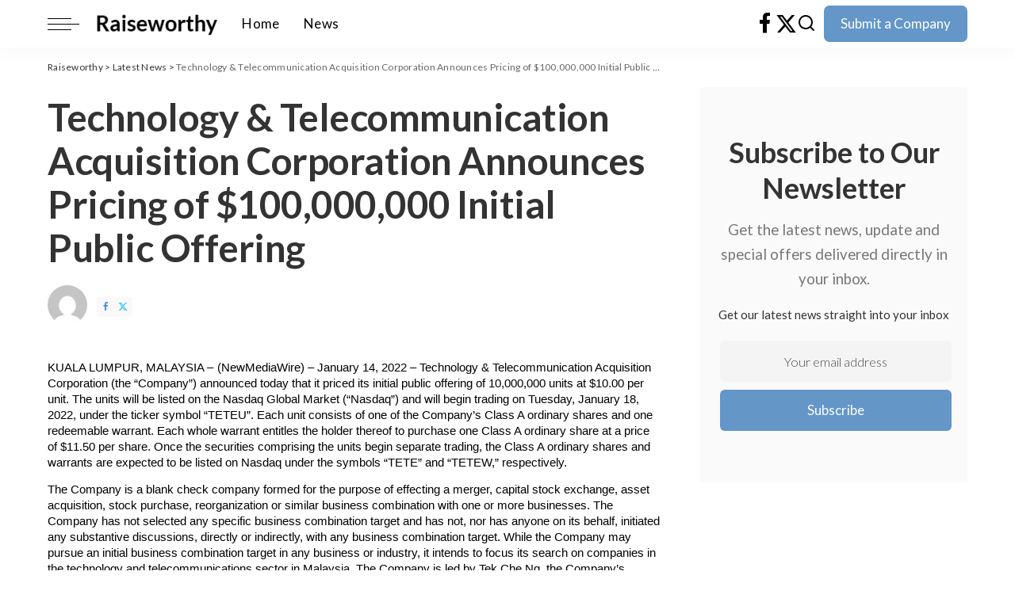

--- FILE ---
content_type: text/html; charset=UTF-8
request_url: https://raiseworthy.com/technology-telecommunication-acquisition-corporation-announces-pricing-of-100000000-initial-public-offering/
body_size: 76955
content:
<!DOCTYPE html>
<html lang="en-US">
<head>
    <meta charset="UTF-8">
    <meta http-equiv="X-UA-Compatible" content="IE=edge">
    <meta name="viewport" content="width=device-width, initial-scale=1">
    <link rel="profile" href="https://gmpg.org/xfn/11">
	<title>Technology &#038; Telecommunication Acquisition Corporation Announces Pricing of $100,000,000 Initial Public Offering &#8211; Raiseworthy</title>
<meta name='robots' content='max-image-preview:large' />
	<style>img:is([sizes="auto" i], [sizes^="auto," i]) { contain-intrinsic-size: 3000px 1500px }</style>
	<link rel="preconnect" href="https://fonts.gstatic.com" crossorigin><link rel="preload" as="style" onload="this.onload=null;this.rel='stylesheet'" href="https://fonts.googleapis.com/css?family=Lato%3A700%2C400%2C300%2C900%2C100italic%2C300italic%2C400italic%2C700italic%2C900italic%7CInconsolata%3A700%7CMontserrat%3A500%2C400%2C600%2C700%7CPoppins%3A400%2C400i%2C700%2C700i%7CQuicksand%3A400%2C500%2C600%2C700&amp;display=swap" crossorigin><noscript><link rel="stylesheet" href="https://fonts.googleapis.com/css?family=Lato%3A700%2C400%2C300%2C900%2C100italic%2C300italic%2C400italic%2C700italic%2C900italic%7CInconsolata%3A700%7CMontserrat%3A500%2C400%2C600%2C700%7CPoppins%3A400%2C400i%2C700%2C700i%7CQuicksand%3A400%2C500%2C600%2C700&amp;display=swap"></noscript><link rel="alternate" type="application/rss+xml" title="Raiseworthy &raquo; Feed" href="https://raiseworthy.com/feed/" />
<link rel="alternate" type="application/rss+xml" title="Raiseworthy &raquo; Comments Feed" href="https://raiseworthy.com/comments/feed/" />
<link rel="alternate" type="application/rss+xml" title="Raiseworthy &raquo; Technology &#038; Telecommunication Acquisition Corporation Announces Pricing of $100,000,000 Initial Public Offering Comments Feed" href="https://raiseworthy.com/technology-telecommunication-acquisition-corporation-announces-pricing-of-100000000-initial-public-offering/feed/" />
			<link rel="pingback" href="https://raiseworthy.com/xmlrpc.php"/>
		<script type="application/ld+json">{"@context":"https://schema.org","@type":"Organization","legalName":"Raiseworthy","url":"https://raiseworthy.com/","logo":"https://raiseworthy.com/wp-content/uploads/2020/12/logo-30px1x-1.png"}</script>
<meta property="og:type" content="article">
<meta name="twitter:card" content="summary">
<script>
window._wpemojiSettings = {"baseUrl":"https:\/\/s.w.org\/images\/core\/emoji\/16.0.1\/72x72\/","ext":".png","svgUrl":"https:\/\/s.w.org\/images\/core\/emoji\/16.0.1\/svg\/","svgExt":".svg","source":{"concatemoji":"https:\/\/raiseworthy.com\/wp-includes\/js\/wp-emoji-release.min.js?ver=6.8.3"}};
/*! This file is auto-generated */
!function(s,n){var o,i,e;function c(e){try{var t={supportTests:e,timestamp:(new Date).valueOf()};sessionStorage.setItem(o,JSON.stringify(t))}catch(e){}}function p(e,t,n){e.clearRect(0,0,e.canvas.width,e.canvas.height),e.fillText(t,0,0);var t=new Uint32Array(e.getImageData(0,0,e.canvas.width,e.canvas.height).data),a=(e.clearRect(0,0,e.canvas.width,e.canvas.height),e.fillText(n,0,0),new Uint32Array(e.getImageData(0,0,e.canvas.width,e.canvas.height).data));return t.every(function(e,t){return e===a[t]})}function u(e,t){e.clearRect(0,0,e.canvas.width,e.canvas.height),e.fillText(t,0,0);for(var n=e.getImageData(16,16,1,1),a=0;a<n.data.length;a++)if(0!==n.data[a])return!1;return!0}function f(e,t,n,a){switch(t){case"flag":return n(e,"\ud83c\udff3\ufe0f\u200d\u26a7\ufe0f","\ud83c\udff3\ufe0f\u200b\u26a7\ufe0f")?!1:!n(e,"\ud83c\udde8\ud83c\uddf6","\ud83c\udde8\u200b\ud83c\uddf6")&&!n(e,"\ud83c\udff4\udb40\udc67\udb40\udc62\udb40\udc65\udb40\udc6e\udb40\udc67\udb40\udc7f","\ud83c\udff4\u200b\udb40\udc67\u200b\udb40\udc62\u200b\udb40\udc65\u200b\udb40\udc6e\u200b\udb40\udc67\u200b\udb40\udc7f");case"emoji":return!a(e,"\ud83e\udedf")}return!1}function g(e,t,n,a){var r="undefined"!=typeof WorkerGlobalScope&&self instanceof WorkerGlobalScope?new OffscreenCanvas(300,150):s.createElement("canvas"),o=r.getContext("2d",{willReadFrequently:!0}),i=(o.textBaseline="top",o.font="600 32px Arial",{});return e.forEach(function(e){i[e]=t(o,e,n,a)}),i}function t(e){var t=s.createElement("script");t.src=e,t.defer=!0,s.head.appendChild(t)}"undefined"!=typeof Promise&&(o="wpEmojiSettingsSupports",i=["flag","emoji"],n.supports={everything:!0,everythingExceptFlag:!0},e=new Promise(function(e){s.addEventListener("DOMContentLoaded",e,{once:!0})}),new Promise(function(t){var n=function(){try{var e=JSON.parse(sessionStorage.getItem(o));if("object"==typeof e&&"number"==typeof e.timestamp&&(new Date).valueOf()<e.timestamp+604800&&"object"==typeof e.supportTests)return e.supportTests}catch(e){}return null}();if(!n){if("undefined"!=typeof Worker&&"undefined"!=typeof OffscreenCanvas&&"undefined"!=typeof URL&&URL.createObjectURL&&"undefined"!=typeof Blob)try{var e="postMessage("+g.toString()+"("+[JSON.stringify(i),f.toString(),p.toString(),u.toString()].join(",")+"));",a=new Blob([e],{type:"text/javascript"}),r=new Worker(URL.createObjectURL(a),{name:"wpTestEmojiSupports"});return void(r.onmessage=function(e){c(n=e.data),r.terminate(),t(n)})}catch(e){}c(n=g(i,f,p,u))}t(n)}).then(function(e){for(var t in e)n.supports[t]=e[t],n.supports.everything=n.supports.everything&&n.supports[t],"flag"!==t&&(n.supports.everythingExceptFlag=n.supports.everythingExceptFlag&&n.supports[t]);n.supports.everythingExceptFlag=n.supports.everythingExceptFlag&&!n.supports.flag,n.DOMReady=!1,n.readyCallback=function(){n.DOMReady=!0}}).then(function(){return e}).then(function(){var e;n.supports.everything||(n.readyCallback(),(e=n.source||{}).concatemoji?t(e.concatemoji):e.wpemoji&&e.twemoji&&(t(e.twemoji),t(e.wpemoji)))}))}((window,document),window._wpemojiSettings);
</script>
<style id='wp-emoji-styles-inline-css'>

	img.wp-smiley, img.emoji {
		display: inline !important;
		border: none !important;
		box-shadow: none !important;
		height: 1em !important;
		width: 1em !important;
		margin: 0 0.07em !important;
		vertical-align: -0.1em !important;
		background: none !important;
		padding: 0 !important;
	}
</style>
<link rel='stylesheet' id='wp-block-library-css' href='https://raiseworthy.com/wp-includes/css/dist/block-library/style.min.css?ver=6.8.3' media='all' />
<style id='classic-theme-styles-inline-css'>
/*! This file is auto-generated */
.wp-block-button__link{color:#fff;background-color:#32373c;border-radius:9999px;box-shadow:none;text-decoration:none;padding:calc(.667em + 2px) calc(1.333em + 2px);font-size:1.125em}.wp-block-file__button{background:#32373c;color:#fff;text-decoration:none}
</style>
<style id='global-styles-inline-css'>
:root{--wp--preset--aspect-ratio--square: 1;--wp--preset--aspect-ratio--4-3: 4/3;--wp--preset--aspect-ratio--3-4: 3/4;--wp--preset--aspect-ratio--3-2: 3/2;--wp--preset--aspect-ratio--2-3: 2/3;--wp--preset--aspect-ratio--16-9: 16/9;--wp--preset--aspect-ratio--9-16: 9/16;--wp--preset--color--black: #000000;--wp--preset--color--cyan-bluish-gray: #abb8c3;--wp--preset--color--white: #ffffff;--wp--preset--color--pale-pink: #f78da7;--wp--preset--color--vivid-red: #cf2e2e;--wp--preset--color--luminous-vivid-orange: #ff6900;--wp--preset--color--luminous-vivid-amber: #fcb900;--wp--preset--color--light-green-cyan: #7bdcb5;--wp--preset--color--vivid-green-cyan: #00d084;--wp--preset--color--pale-cyan-blue: #8ed1fc;--wp--preset--color--vivid-cyan-blue: #0693e3;--wp--preset--color--vivid-purple: #9b51e0;--wp--preset--gradient--vivid-cyan-blue-to-vivid-purple: linear-gradient(135deg,rgba(6,147,227,1) 0%,rgb(155,81,224) 100%);--wp--preset--gradient--light-green-cyan-to-vivid-green-cyan: linear-gradient(135deg,rgb(122,220,180) 0%,rgb(0,208,130) 100%);--wp--preset--gradient--luminous-vivid-amber-to-luminous-vivid-orange: linear-gradient(135deg,rgba(252,185,0,1) 0%,rgba(255,105,0,1) 100%);--wp--preset--gradient--luminous-vivid-orange-to-vivid-red: linear-gradient(135deg,rgba(255,105,0,1) 0%,rgb(207,46,46) 100%);--wp--preset--gradient--very-light-gray-to-cyan-bluish-gray: linear-gradient(135deg,rgb(238,238,238) 0%,rgb(169,184,195) 100%);--wp--preset--gradient--cool-to-warm-spectrum: linear-gradient(135deg,rgb(74,234,220) 0%,rgb(151,120,209) 20%,rgb(207,42,186) 40%,rgb(238,44,130) 60%,rgb(251,105,98) 80%,rgb(254,248,76) 100%);--wp--preset--gradient--blush-light-purple: linear-gradient(135deg,rgb(255,206,236) 0%,rgb(152,150,240) 100%);--wp--preset--gradient--blush-bordeaux: linear-gradient(135deg,rgb(254,205,165) 0%,rgb(254,45,45) 50%,rgb(107,0,62) 100%);--wp--preset--gradient--luminous-dusk: linear-gradient(135deg,rgb(255,203,112) 0%,rgb(199,81,192) 50%,rgb(65,88,208) 100%);--wp--preset--gradient--pale-ocean: linear-gradient(135deg,rgb(255,245,203) 0%,rgb(182,227,212) 50%,rgb(51,167,181) 100%);--wp--preset--gradient--electric-grass: linear-gradient(135deg,rgb(202,248,128) 0%,rgb(113,206,126) 100%);--wp--preset--gradient--midnight: linear-gradient(135deg,rgb(2,3,129) 0%,rgb(40,116,252) 100%);--wp--preset--font-size--small: 13px;--wp--preset--font-size--medium: 20px;--wp--preset--font-size--large: 36px;--wp--preset--font-size--x-large: 42px;--wp--preset--spacing--20: 0.44rem;--wp--preset--spacing--30: 0.67rem;--wp--preset--spacing--40: 1rem;--wp--preset--spacing--50: 1.5rem;--wp--preset--spacing--60: 2.25rem;--wp--preset--spacing--70: 3.38rem;--wp--preset--spacing--80: 5.06rem;--wp--preset--shadow--natural: 6px 6px 9px rgba(0, 0, 0, 0.2);--wp--preset--shadow--deep: 12px 12px 50px rgba(0, 0, 0, 0.4);--wp--preset--shadow--sharp: 6px 6px 0px rgba(0, 0, 0, 0.2);--wp--preset--shadow--outlined: 6px 6px 0px -3px rgba(255, 255, 255, 1), 6px 6px rgba(0, 0, 0, 1);--wp--preset--shadow--crisp: 6px 6px 0px rgba(0, 0, 0, 1);}:where(.is-layout-flex){gap: 0.5em;}:where(.is-layout-grid){gap: 0.5em;}body .is-layout-flex{display: flex;}.is-layout-flex{flex-wrap: wrap;align-items: center;}.is-layout-flex > :is(*, div){margin: 0;}body .is-layout-grid{display: grid;}.is-layout-grid > :is(*, div){margin: 0;}:where(.wp-block-columns.is-layout-flex){gap: 2em;}:where(.wp-block-columns.is-layout-grid){gap: 2em;}:where(.wp-block-post-template.is-layout-flex){gap: 1.25em;}:where(.wp-block-post-template.is-layout-grid){gap: 1.25em;}.has-black-color{color: var(--wp--preset--color--black) !important;}.has-cyan-bluish-gray-color{color: var(--wp--preset--color--cyan-bluish-gray) !important;}.has-white-color{color: var(--wp--preset--color--white) !important;}.has-pale-pink-color{color: var(--wp--preset--color--pale-pink) !important;}.has-vivid-red-color{color: var(--wp--preset--color--vivid-red) !important;}.has-luminous-vivid-orange-color{color: var(--wp--preset--color--luminous-vivid-orange) !important;}.has-luminous-vivid-amber-color{color: var(--wp--preset--color--luminous-vivid-amber) !important;}.has-light-green-cyan-color{color: var(--wp--preset--color--light-green-cyan) !important;}.has-vivid-green-cyan-color{color: var(--wp--preset--color--vivid-green-cyan) !important;}.has-pale-cyan-blue-color{color: var(--wp--preset--color--pale-cyan-blue) !important;}.has-vivid-cyan-blue-color{color: var(--wp--preset--color--vivid-cyan-blue) !important;}.has-vivid-purple-color{color: var(--wp--preset--color--vivid-purple) !important;}.has-black-background-color{background-color: var(--wp--preset--color--black) !important;}.has-cyan-bluish-gray-background-color{background-color: var(--wp--preset--color--cyan-bluish-gray) !important;}.has-white-background-color{background-color: var(--wp--preset--color--white) !important;}.has-pale-pink-background-color{background-color: var(--wp--preset--color--pale-pink) !important;}.has-vivid-red-background-color{background-color: var(--wp--preset--color--vivid-red) !important;}.has-luminous-vivid-orange-background-color{background-color: var(--wp--preset--color--luminous-vivid-orange) !important;}.has-luminous-vivid-amber-background-color{background-color: var(--wp--preset--color--luminous-vivid-amber) !important;}.has-light-green-cyan-background-color{background-color: var(--wp--preset--color--light-green-cyan) !important;}.has-vivid-green-cyan-background-color{background-color: var(--wp--preset--color--vivid-green-cyan) !important;}.has-pale-cyan-blue-background-color{background-color: var(--wp--preset--color--pale-cyan-blue) !important;}.has-vivid-cyan-blue-background-color{background-color: var(--wp--preset--color--vivid-cyan-blue) !important;}.has-vivid-purple-background-color{background-color: var(--wp--preset--color--vivid-purple) !important;}.has-black-border-color{border-color: var(--wp--preset--color--black) !important;}.has-cyan-bluish-gray-border-color{border-color: var(--wp--preset--color--cyan-bluish-gray) !important;}.has-white-border-color{border-color: var(--wp--preset--color--white) !important;}.has-pale-pink-border-color{border-color: var(--wp--preset--color--pale-pink) !important;}.has-vivid-red-border-color{border-color: var(--wp--preset--color--vivid-red) !important;}.has-luminous-vivid-orange-border-color{border-color: var(--wp--preset--color--luminous-vivid-orange) !important;}.has-luminous-vivid-amber-border-color{border-color: var(--wp--preset--color--luminous-vivid-amber) !important;}.has-light-green-cyan-border-color{border-color: var(--wp--preset--color--light-green-cyan) !important;}.has-vivid-green-cyan-border-color{border-color: var(--wp--preset--color--vivid-green-cyan) !important;}.has-pale-cyan-blue-border-color{border-color: var(--wp--preset--color--pale-cyan-blue) !important;}.has-vivid-cyan-blue-border-color{border-color: var(--wp--preset--color--vivid-cyan-blue) !important;}.has-vivid-purple-border-color{border-color: var(--wp--preset--color--vivid-purple) !important;}.has-vivid-cyan-blue-to-vivid-purple-gradient-background{background: var(--wp--preset--gradient--vivid-cyan-blue-to-vivid-purple) !important;}.has-light-green-cyan-to-vivid-green-cyan-gradient-background{background: var(--wp--preset--gradient--light-green-cyan-to-vivid-green-cyan) !important;}.has-luminous-vivid-amber-to-luminous-vivid-orange-gradient-background{background: var(--wp--preset--gradient--luminous-vivid-amber-to-luminous-vivid-orange) !important;}.has-luminous-vivid-orange-to-vivid-red-gradient-background{background: var(--wp--preset--gradient--luminous-vivid-orange-to-vivid-red) !important;}.has-very-light-gray-to-cyan-bluish-gray-gradient-background{background: var(--wp--preset--gradient--very-light-gray-to-cyan-bluish-gray) !important;}.has-cool-to-warm-spectrum-gradient-background{background: var(--wp--preset--gradient--cool-to-warm-spectrum) !important;}.has-blush-light-purple-gradient-background{background: var(--wp--preset--gradient--blush-light-purple) !important;}.has-blush-bordeaux-gradient-background{background: var(--wp--preset--gradient--blush-bordeaux) !important;}.has-luminous-dusk-gradient-background{background: var(--wp--preset--gradient--luminous-dusk) !important;}.has-pale-ocean-gradient-background{background: var(--wp--preset--gradient--pale-ocean) !important;}.has-electric-grass-gradient-background{background: var(--wp--preset--gradient--electric-grass) !important;}.has-midnight-gradient-background{background: var(--wp--preset--gradient--midnight) !important;}.has-small-font-size{font-size: var(--wp--preset--font-size--small) !important;}.has-medium-font-size{font-size: var(--wp--preset--font-size--medium) !important;}.has-large-font-size{font-size: var(--wp--preset--font-size--large) !important;}.has-x-large-font-size{font-size: var(--wp--preset--font-size--x-large) !important;}
:where(.wp-block-post-template.is-layout-flex){gap: 1.25em;}:where(.wp-block-post-template.is-layout-grid){gap: 1.25em;}
:where(.wp-block-columns.is-layout-flex){gap: 2em;}:where(.wp-block-columns.is-layout-grid){gap: 2em;}
:root :where(.wp-block-pullquote){font-size: 1.5em;line-height: 1.6;}
</style>
<link rel='stylesheet' id='contact-form-7-css' href='https://raiseworthy.com/wp-content/plugins/contact-form-7/includes/css/styles.css?ver=6.1.4' media='all' />
<link rel='stylesheet' id='profilepoststyle-plugin-css' href='https://raiseworthy.com/wp-content/plugins/custom-profile-post-new/css/profilepost.css?ver=1.1.1769075460' media='all' />
<link rel='stylesheet' id='pixwell-elements-css' href='https://raiseworthy.com/wp-content/plugins/pixwell-core/lib/pixwell-elements/public/style.css?ver=1.0' media='all' />
<link rel='stylesheet' id='woocommerce-layout-css' href='https://raiseworthy.com/wp-content/plugins/woocommerce/assets/css/woocommerce-layout.css?ver=10.0.5' media='all' />
<link rel='stylesheet' id='woocommerce-smallscreen-css' href='https://raiseworthy.com/wp-content/plugins/woocommerce/assets/css/woocommerce-smallscreen.css?ver=10.0.5' media='only screen and (max-width: 768px)' />
<link rel='stylesheet' id='woocommerce-general-css' href='https://raiseworthy.com/wp-content/plugins/woocommerce/assets/css/woocommerce.css?ver=10.0.5' media='all' />
<style id='woocommerce-inline-inline-css'>
.woocommerce form .form-row .required { visibility: visible; }
</style>
<link rel='stylesheet' id='brands-styles-css' href='https://raiseworthy.com/wp-content/plugins/woocommerce/assets/css/brands.css?ver=10.0.5' media='all' />
<link rel='stylesheet' id='custom-style-css' href='https://raiseworthy.com/wp-content/themes/pixwell-child/custom/css/custom-style.css?ver=1769075460' media='all' />

<link rel='stylesheet' id='pixwell-main-css' href='https://raiseworthy.com/wp-content/themes/pixwell/assets/css/main.css?ver=11.6' media='all' />
<style id='pixwell-main-inline-css'>
html {font-family:Lato;font-weight:400;font-size:17px;}h1, .h1 {font-family:Lato;font-weight:700;letter-spacing:-.5px;}h2, .h2 {font-family:Lato;font-weight:700;}h3, .h3 {font-family:Lato;font-weight:700;}h4, .h4 {font-family:Inconsolata;font-weight:700;}h5, .h5 {font-family:Inconsolata;font-weight:700;}h6, .h6 {font-family:Inconsolata;font-weight:700;}.single-tagline h6 {}.p-wrap .entry-summary, .twitter-content.entry-summary, .author-description, .rssSummary, .rb-sdesc {font-family:Lato;font-weight:400;font-size:16px;}.p-cat-info {font-family:Lato;font-weight:400;text-transform:uppercase;font-size:13px;}.p-meta-info, .wp-block-latest-posts__post-date {font-family:Lato;font-weight:400;font-size:12px;}.meta-info-author.meta-info-el {font-family:Lato;font-weight:700;}.breadcrumb {font-family:Lato;font-weight:400;}.footer-menu-inner {}.topbar-wrap {}.topbar-menu-wrap {}.main-menu > li > a, .off-canvas-menu > li > a {font-family:Lato;font-weight:400;font-size:17px;}.main-menu .sub-menu:not(.sub-mega), .off-canvas-menu .sub-menu {font-family:Lato;font-weight:400;}.is-logo-text .logo-title {font-family:Lato;font-weight:700;}.block-title, .block-header .block-title {font-family:Lato;font-weight:700;}.ajax-quick-filter, .block-view-more {font-family:Lato;font-weight:400;font-size:14px;}.widget-title, .widget .widget-title {font-family:Lato;font-weight:700;}body .widget.widget_nav_menu .menu-item {font-family:Lato;font-weight:400;}body.boxed {background-color : #fafafa;background-repeat : no-repeat;background-size : cover;background-attachment : fixed;background-position : center center;}.header-6 .banner-wrap {}.footer-wrap:before {background-color : #ffffff;; content: ""; position: absolute; left: 0; top: 0; width: 100%; height: 100%;}.header-9 .banner-wrap { }.topline-wrap {height: 2px}.navbar-wrap:not(.transparent-navbar-wrap), #mobile-sticky-nav, #amp-navbar {background-color: #ffffff;background-image: linear-gradient(90deg, #ffffff, #ffffff);}[data-theme="dark"] .navbar-wrap:not(.transparent-navbar-wrap) {background-color: unset; background-image: unset;}.navbar-border-holder { border: none }.navbar-wrap:not(.transparent-navbar-wrap), #mobile-sticky-nav, #amp-navbar {color: #000000;}.fw-mega-cat.is-dark-text, .transparent-navbar-wrap .fw-mega-cat.is-dark-text .entry-title { color: #333; }.header-wrap .navbar-wrap:not(.transparent-navbar-wrap) .cart-counter, .header-wrap:not(.header-float) .navbar-wrap .rb-counter,.header-float .section-sticky .rb-counter {background-color: #000000;}.header-5 .btn-toggle-wrap, .header-5 .section-sticky .logo-wrap,.header-5 .main-menu > li > a, .header-5 .navbar-right {color: #000000;}.navbar-wrap .navbar-social a:hover {color: #000000;opacity: .7; }.header-wrap .navbar-wrap:not(.transparent-navbar-wrap) .rb-counter,.header-wrap:not(.header-float) .navbar-wrap .rb-counter { color: #ffffff; }.main-menu {--subnav-bg-from: #eeeeee;--subnav-bg-to: #eeeeee;--subnav-bg-to: #eeeeee;}.main-menu .sub-menu:not(.mega-category) { color: #000000;}.main-menu > li.menu-item-has-children > .sub-menu:before {display: none;}.main-menu > li > a:hover, .main-menu > li.current-menu-item > a{ color: #1e73be; }.main-menu > li>  a > span:before {display: none; }.navbar-wrap .navbar-social a:hover {color: #1e73be;opacity: 1; }.main-menu .sub-menu a:not(.p-url):hover > span {color: #1e73be;}.main-menu a > span:before {display: none; }[data-theme="dark"] .main-menu  {}[data-theme="dark"] .main-menu > li.menu-item-has-children > .sub-menu:before {}.mobile-nav-inner {}.off-canvas-header { background-color: #ffffff}.off-canvas-header:before {display: none; }a.off-canvas-logo img { max-height: 35px; }.navbar-border-holder {border-width: 2px; }:root {--g-color: #6496c8}.woocommerce .price, .woocommerce div.product .product-loop-content .price, .woocommerce span.onsale,.woocommerce span.onsale.percent, .woocommerce-Price-amount.amount, .woocommerce .quantity .qty {font-family:Montserrat;font-weight:500;}.comment-content, .single-bottom-share a:nth-child(1) span, .single-bottom-share a:nth-child(2) span, p.logged-in-as, .rb-sdecs,.deal-module .deal-description, .author-description { font-size: 16; }.tipsy, .additional-meta, .sponsor-label, .sponsor-link, .entry-footer .tag-label,.box-nav .nav-label, .left-article-label, .share-label, .rss-date,.wp-block-latest-posts__post-date, .wp-block-latest-comments__comment-date,.image-caption, .wp-caption-text, .gallery-caption, .entry-content .wp-block-audio figcaption,.entry-content .wp-block-video figcaption, .entry-content .wp-block-image figcaption,.entry-content .wp-block-gallery .blocks-gallery-image figcaption,.entry-content .wp-block-gallery .blocks-gallery-item figcaption,.subscribe-content .desc, .follower-el .right-el, .author-job, .comment-metadata{ font-family: Lato; }.tipsy, .additional-meta, .sponsor-label, .entry-footer .tag-label,.box-nav .nav-label, .left-article-label, .share-label, .rss-date,.wp-block-latest-posts__post-date, .wp-block-latest-comments__comment-date,.image-caption, .wp-caption-text, .gallery-caption, .entry-content .wp-block-audio figcaption,.entry-content .wp-block-video figcaption, .entry-content .wp-block-image figcaption,.entry-content .wp-block-gallery .blocks-gallery-image figcaption,.entry-content .wp-block-gallery .blocks-gallery-item figcaption,.subscribe-content .desc, .follower-el .right-el, .author-job, .comment-metadata{ font-weight: 400; }.tipsy, .additional-meta, .sponsor-label, .sponsor-link, .entry-footer .tag-label,.box-nav .nav-label, .left-article-label, .share-label, .rss-date,.wp-block-latest-posts__post-date, .wp-block-latest-comments__comment-date,.subscribe-content .desc, .author-job{ font-size: 12px; }.image-caption, .wp-caption-text, .gallery-caption, .entry-content .wp-block-audio figcaption,.entry-content .wp-block-video figcaption, .entry-content .wp-block-image figcaption,.entry-content .wp-block-gallery .blocks-gallery-image figcaption,.entry-content .wp-block-gallery .blocks-gallery-item figcaption,.comment-metadata, .follower-el .right-el{ font-size: 13px; }.sponsor-link{ font-family: Lato; }.sponsor-link{ font-weight: 700; }.entry-footer a, .tagcloud a, .entry-footer .source, .entry-footer .via-el{ font-family: Lato; }.entry-footer a, .tagcloud a, .entry-footer .source, .entry-footer .via-el{ font-weight: 400; }.entry-footer a, .tagcloud a, .entry-footer .source, .entry-footer .via-el{ font-size: 13px !important; }.entry-footer a, .tagcloud a, .entry-footer .source, .entry-footer .via-el{ text-transform: uppercase; }.p-link, .rb-cookie .cookie-accept, a.comment-reply-link, .comment-list .comment-reply-title small a,.banner-btn a, .headerstrip-btn a, input[type="submit"], button, .pagination-wrap, .cta-btn, .rb-btn{ font-family: Lato; }.p-link, .rb-cookie .cookie-accept, a.comment-reply-link, .comment-list .comment-reply-title small a,.banner-btn a, .headerstrip-btn a, input[type="submit"], button, .pagination-wrap, .cta-btn, .rb-btn{ font-weight: 400; }select, textarea, input[type="text"], input[type="tel"], input[type="email"], input[type="url"],input[type="search"], input[type="number"]{ font-family: Lato; }select, textarea, input[type="text"], input[type="tel"], input[type="email"], input[type="url"],input[type="search"], input[type="number"]{ font-weight: 300; }.widget_recent_comments .recentcomments > a:last-child,.wp-block-latest-comments__comment-link, .wp-block-latest-posts__list a,.widget_recent_entries li, .wp-block-quote *:not(cite), blockquote *:not(cite), .widget_rss li,.wp-block-latest-posts li, .wp-block-latest-comments__comment-link{ font-family: Lato; }.widget_recent_comments .recentcomments > a:last-child,.wp-block-latest-comments__comment-link, .wp-block-latest-posts__list a,.widget_recent_entries li, .wp-block-quote *:not(cite), blockquote *:not(cite), .widget_rss li,.wp-block-latest-posts li, .wp-block-latest-comments__comment-link{ font-weight: 700; }.widget_recent_comments .recentcomments > a:last-child,.wp-block-latest-comments__comment-link, .wp-block-latest-posts__list a,.widget_recent_entries li, .wp-block-quote *:not(cite), blockquote *:not(cite), .widget_rss li,.wp-block-latest-posts li, .wp-block-latest-comments__comment-link{ letter-spacing: -.5px; } .widget_pages .page_item, .widget_meta li,.widget_categories .cat-item, .widget_archive li, .widget.widget_nav_menu .menu-item,.wp-block-archives-list li, .wp-block-categories-list li{ font-family: Lato; }.widget_pages .page_item, .widget_meta li,.widget_categories .cat-item, .widget_archive li, .widget.widget_nav_menu .menu-item,.wp-block-archives-list li, .wp-block-categories-list li{ font-weight: 400; }@media only screen and (max-width: 767px) {.entry-content { font-size: .90rem; }.p-wrap .entry-summary, .twitter-content.entry-summary, .element-desc, .subscribe-description, .rb-sdecs,.copyright-inner > *, .summary-content, .pros-cons-wrap ul li,.gallery-popup-content .image-popup-description > *{ font-size: .76rem; }}h1, .h1, h1.single-title {font-size: 48px; }h2, .h2 {font-size: 36px; }h3, .h3 {font-size: 26px; }h4, .h4 {font-size: 19px; }@media only screen and (max-width: 1024px) {}@media only screen and (max-width: 991px) {}@media only screen and (max-width: 767px) {h1, .h1, h1.single-title {font-size: 30px; }h2, .h2 {font-size: 24px; }h3, .h3 {font-size: 20px; }h4, .h4 {font-size: 16px; }}
</style>
<link rel='stylesheet' id='pixwell-woocommerce-css' href='https://raiseworthy.com/wp-content/themes/pixwell/assets/css/woocommerce.css?ver=11.6' media='all' />
<link rel='stylesheet' id='pixwell-style-css' href='https://raiseworthy.com/wp-content/themes/pixwell-child/style.css?ver=11.6' media='all' />
<link rel='stylesheet' id='buttons-css' href='https://raiseworthy.com/wp-includes/css/buttons.min.css?ver=6.8.3' media='all' />
<link rel='stylesheet' id='dashicons-css' href='https://raiseworthy.com/wp-includes/css/dashicons.min.css?ver=6.8.3' media='all' />
<link rel='stylesheet' id='mediaelement-css' href='https://raiseworthy.com/wp-includes/js/mediaelement/mediaelementplayer-legacy.min.css?ver=4.2.17' media='all' />
<link rel='stylesheet' id='wp-mediaelement-css' href='https://raiseworthy.com/wp-includes/js/mediaelement/wp-mediaelement.min.css?ver=6.8.3' media='all' />
<link rel='stylesheet' id='media-views-css' href='https://raiseworthy.com/wp-includes/css/media-views.min.css?ver=6.8.3' media='all' />
<link rel='stylesheet' id='imgareaselect-css' href='https://raiseworthy.com/wp-includes/js/imgareaselect/imgareaselect.css?ver=0.9.8' media='all' />
<script id="post-views-counter-frontend-js-before">
var pvcArgsFrontend = {"mode":"js","postID":2341,"requestURL":"https:\/\/raiseworthy.com\/wp-admin\/admin-ajax.php","nonce":"76fc73ff22","dataStorage":"cookies","multisite":false,"path":"\/","domain":""};
</script>
<script src="https://raiseworthy.com/wp-content/plugins/post-views-counter/js/frontend.min.js?ver=1.5.5" id="post-views-counter-frontend-js"></script>
<!--[if lt IE 9]>
<script src="https://raiseworthy.com/wp-content/themes/pixwell/assets/js/html5shiv.min.js?ver=3.7.3" id="html5-js"></script>
<![endif]-->
<script src="https://raiseworthy.com/wp-includes/js/jquery/jquery.min.js?ver=3.7.1" id="jquery-core-js"></script>
<script src="https://raiseworthy.com/wp-includes/js/jquery/jquery-migrate.min.js?ver=3.4.1" id="jquery-migrate-js"></script>
<script src="https://raiseworthy.com/wp-content/plugins/woocommerce/assets/js/jquery-blockui/jquery.blockUI.min.js?ver=2.7.0-wc.10.0.5" id="jquery-blockui-js" defer data-wp-strategy="defer"></script>
<script id="wc-add-to-cart-js-extra">
var wc_add_to_cart_params = {"ajax_url":"\/wp-admin\/admin-ajax.php","wc_ajax_url":"\/?wc-ajax=%%endpoint%%","i18n_view_cart":"View cart","cart_url":"https:\/\/raiseworthy.com\/cart\/","is_cart":"","cart_redirect_after_add":"no"};
</script>
<script src="https://raiseworthy.com/wp-content/plugins/woocommerce/assets/js/frontend/add-to-cart.min.js?ver=10.0.5" id="wc-add-to-cart-js" defer data-wp-strategy="defer"></script>
<script src="https://raiseworthy.com/wp-content/plugins/woocommerce/assets/js/js-cookie/js.cookie.min.js?ver=2.1.4-wc.10.0.5" id="js-cookie-js" defer data-wp-strategy="defer"></script>
<script id="woocommerce-js-extra">
var woocommerce_params = {"ajax_url":"\/wp-admin\/admin-ajax.php","wc_ajax_url":"\/?wc-ajax=%%endpoint%%","i18n_password_show":"Show password","i18n_password_hide":"Hide password"};
</script>
<script src="https://raiseworthy.com/wp-content/plugins/woocommerce/assets/js/frontend/woocommerce.min.js?ver=10.0.5" id="woocommerce-js" defer data-wp-strategy="defer"></script>
<script id="utils-js-extra">
var userSettings = {"url":"\/","uid":"0","time":"1769075459","secure":"1"};
</script>
<script src="https://raiseworthy.com/wp-includes/js/utils.min.js?ver=6.8.3" id="utils-js"></script>
<script src="https://raiseworthy.com/wp-includes/js/plupload/moxie.min.js?ver=1.3.5.1" id="moxiejs-js"></script>
<script src="https://raiseworthy.com/wp-includes/js/plupload/plupload.min.js?ver=2.1.9" id="plupload-js"></script>
<!--[if lt IE 8]>
<script src="https://raiseworthy.com/wp-includes/js/json2.min.js?ver=2015-05-03" id="json2-js"></script>
<![endif]-->
<script src="https://raiseworthy.com/wp-content/plugins/custom-report-generator/js/frontend.js?ver=2022-01-07" id="thefrontenduploader-script-js"></script>
<link rel="preload" href="https://raiseworthy.com/wp-content/themes/pixwell/assets/fonts/ruby-icon.woff2?v=10.7" as="font" type="font/woff2" crossorigin="anonymous"><link rel="https://api.w.org/" href="https://raiseworthy.com/wp-json/" /><link rel="alternate" title="JSON" type="application/json" href="https://raiseworthy.com/wp-json/wp/v2/posts/2341" /><link rel="EditURI" type="application/rsd+xml" title="RSD" href="https://raiseworthy.com/xmlrpc.php?rsd" />
<meta name="generator" content="WordPress 6.8.3" />
<meta name="generator" content="WooCommerce 10.0.5" />
<link rel="canonical" href="https://raiseworthy.com/technology-telecommunication-acquisition-corporation-announces-pricing-of-100000000-initial-public-offering/" />
<link rel='shortlink' href='https://raiseworthy.com/?p=2341' />
<link rel="alternate" title="oEmbed (JSON)" type="application/json+oembed" href="https://raiseworthy.com/wp-json/oembed/1.0/embed?url=https%3A%2F%2Fraiseworthy.com%2Ftechnology-telecommunication-acquisition-corporation-announces-pricing-of-100000000-initial-public-offering%2F" />
<link rel="alternate" title="oEmbed (XML)" type="text/xml+oembed" href="https://raiseworthy.com/wp-json/oembed/1.0/embed?url=https%3A%2F%2Fraiseworthy.com%2Ftechnology-telecommunication-acquisition-corporation-announces-pricing-of-100000000-initial-public-offering%2F&#038;format=xml" />
<style type='text/css'> .ae_data .elementor-editor-element-setting {
            display:none !important;
            }
            </style>        <script>
        const theStockApiKey = ""; //"jIrtLAU30N77KzUqaJteHXhjEuxJsCvI"
        var profileCompanyCode = false;
        </script>
        <script type="application/ld+json">{"@context":"https://schema.org","@type":"WebSite","@id":"https://raiseworthy.com/#website","url":"https://raiseworthy.com/","name":"Raiseworthy","potentialAction":{"@type":"SearchAction","target":"https://raiseworthy.com/?s={search_term_string}","query-input":"required name=search_term_string"}}</script>
<meta property="fb:pages" content="" />
	<noscript><style>.woocommerce-product-gallery{ opacity: 1 !important; }</style></noscript>
	<meta name="generator" content="Elementor 3.34.2; features: additional_custom_breakpoints; settings: css_print_method-external, google_font-enabled, font_display-swap">
			<style>
				.e-con.e-parent:nth-of-type(n+4):not(.e-lazyloaded):not(.e-no-lazyload),
				.e-con.e-parent:nth-of-type(n+4):not(.e-lazyloaded):not(.e-no-lazyload) * {
					background-image: none !important;
				}
				@media screen and (max-height: 1024px) {
					.e-con.e-parent:nth-of-type(n+3):not(.e-lazyloaded):not(.e-no-lazyload),
					.e-con.e-parent:nth-of-type(n+3):not(.e-lazyloaded):not(.e-no-lazyload) * {
						background-image: none !important;
					}
				}
				@media screen and (max-height: 640px) {
					.e-con.e-parent:nth-of-type(n+2):not(.e-lazyloaded):not(.e-no-lazyload),
					.e-con.e-parent:nth-of-type(n+2):not(.e-lazyloaded):not(.e-no-lazyload) * {
						background-image: none !important;
					}
				}
			</style>
			<link rel="amphtml" href="https://raiseworthy.com/technology-telecommunication-acquisition-corporation-announces-pricing-of-100000000-initial-public-offering/?amp=1">			<meta property="og:title" content="Technology &#038; Telecommunication Acquisition Corporation Announces Pricing of $100,000,000 Initial Public Offering"/>
			<meta property="og:url" content="https://raiseworthy.com/technology-telecommunication-acquisition-corporation-announces-pricing-of-100000000-initial-public-offering/"/>
			<meta property="og:site_name" content="Raiseworthy"/>
										<meta property="og:type" content="article"/>
				<meta property="article:published_time" content="2022-01-14T22:09:13+00:00"/>
				<meta property="article:modified_time" content="2022-01-14T22:09:13+00:00"/>
				<meta name="author" content="Raiseworthy"/>
				<meta name="twitter:card" content="summary_large_image"/>
				<meta name="twitter:creator" content="@#"/>
				<meta name="twitter:label1" content="Written by"/>
				<meta name="twitter:data1" content="Raiseworthy"/>
								<meta name="twitter:label2" content="Est. reading time"/>
				<meta name="twitter:data2" content="5 minutes"/>
			<script type="application/ld+json">{"@context":"http://schema.org","@type":"BreadcrumbList","itemListElement":[{"@type":"ListItem","position":3,"item":{"@id":"https://raiseworthy.com/technology-telecommunication-acquisition-corporation-announces-pricing-of-100000000-initial-public-offering/","name":"Technology &#038; Telecommunication Acquisition Corporation Announces Pricing of $100,000,000 Initial Public Offering"}},{"@type":"ListItem","position":2,"item":{"@id":"https://raiseworthy.com/category/latest-news/","name":"Latest News"}},{"@type":"ListItem","position":1,"item":{"@id":"https://raiseworthy.com","name":"Raiseworthy"}}]}</script>
<link rel="icon" href="https://raiseworthy.com/wp-content/uploads/2020/12/cropped-favicon-32x32.png" sizes="32x32" />
<link rel="icon" href="https://raiseworthy.com/wp-content/uploads/2020/12/cropped-favicon-192x192.png" sizes="192x192" />
<link rel="apple-touch-icon" href="https://raiseworthy.com/wp-content/uploads/2020/12/cropped-favicon-180x180.png" />
<meta name="msapplication-TileImage" content="https://raiseworthy.com/wp-content/uploads/2020/12/cropped-favicon-270x270.png" />
</head>
<body class="wp-singular post-template-default single single-post postid-2341 single-format-standard wp-embed-responsive wp-theme-pixwell wp-child-theme-pixwell-child theme-pixwell woocommerce-no-js elementor-default elementor-kit-16 is-single-5 is-single-hc sticky-nav smart-sticky off-canvas-light is-tooltips is-backtop block-header-3 w-header-2 cat-icon-simple ele-round feat-round is-parallax-feat is-fmask" data-theme="default">
<div id="site" class="site">
			<aside id="off-canvas-section" class="off-canvas-wrap light-style is-hidden">
			<div class="close-panel-wrap tooltips-n">
				<a href="#" id="off-canvas-close-btn" aria-label="Close Panel"><i class="btn-close"></i></a>
			</div>
			<div class="off-canvas-holder">
									<div class="off-canvas-header is-dark-text">
						<div class="header-inner">
															<a href="https://raiseworthy.com/" class="off-canvas-logo">
									<img loading="lazy" loading="lazy" decoding="async" src="https://raiseworthy.com/wp-content/uploads/2020/12/logo-30px1x-1.png" alt="Raiseworthy" height="33" width="171" loading="lazy" decoding="async">
								</a>
														<aside class="inner-bottom">
																	<div class="off-canvas-social">
										<a class="social-link-facebook" title="Facebook" aria-label="Facebook" href="#" target="_blank" rel="noopener nofollow"><i class="rbi rbi-facebook" aria-hidden="true"></i></a><a class="social-link-twitter" title="Twitter" aria-label="Twitter" href="#" target="_blank" rel="noopener nofollow"><i class="rbi rbi-x-twitter" aria-hidden="true"></i></a>									</div>
																	<div class="inner-bottom-right">
										<aside class="bookmark-section">
	<a class="bookmark-link" href="https://raiseworthy.com/my-bookmarks/" title="Bookmarks" aria-label="Bookmarks">
		<span class="bookmark-icon"><i class="rbi rbi-bookmark-o"></i><span class="bookmark-counter rb-counter">0</span></span>
	</a>
</aside>									</div>
															</aside>
						</div>
					</div>
								<div class="off-canvas-inner is-dark-text">
					<div id="off-canvas-nav" class="off-canvas-nav">
						<ul id="off-canvas-menu" class="off-canvas-menu rb-menu is-clicked"><li id="menu-item-764" class="menu-item menu-item-type-post_type menu-item-object-page menu-item-home menu-item-764"><a href="https://raiseworthy.com/"><span>Home</span></a></li>
<li id="menu-item-749" class="menu-item menu-item-type-post_type menu-item-object-page menu-item-749"><a href="https://raiseworthy.com/news/"><span>News</span></a></li>
</ul>					</div>
									</div>
			</div>
		</aside>
		    <div class="site-outer">
        <div class="site-mask"></div>
		<header id="site-header" class="header-wrap header-1">
	<div class="navbar-outer">
		<div class="navbar-wrap">
				<aside id="mobile-navbar" class="mobile-navbar">
		<div class="mobile-nav-inner rb-p20-gutter">
							<div class="m-nav-left">
					<a href="#" class="off-canvas-trigger btn-toggle-wrap btn-toggle-light" aria-label="menu trigger"><span class="btn-toggle"><span class="off-canvas-toggle"><span class="icon-toggle"></span></span></span></a>

				</div>
				<div class="m-nav-centered">
					<aside class="logo-mobile-wrap is-logo-image">
	<a href="https://raiseworthy.com/" class="logo-mobile">
		<img decoding="async"  height="26" width="136" src="https://raiseworthy.com/wp-content/uploads/2020/12/logo-24px1x-1.png" alt="Raiseworthy">
			</a>
</aside>				</div>
				<div class="m-nav-right">
																				<div class="mobile-search">
			<a href="#" title="Search" aria-label="Search" class="search-icon nav-search-link"><i class="rbi rbi-search-alt" aria-hidden="true"></i></a>
		<div class="navbar-search-popup header-lightbox">
			<div class="navbar-search-form"><form role="search" method="get" class="search-form" action="https://raiseworthy.com/">
				<label>
					<span class="screen-reader-text">Search for:</span>
					<input type="search" class="search-field" placeholder="Search &hellip;" value="" name="s" />
				</label>
				<input type="submit" class="search-submit" value="Search" />
			</form></div>
		</div>
	</div>
						<aside class="rnav-section">
		<aside id="text-2" class="rnav-element widget_text">			<div class="textwidget"><div class="button-cuatom-st-1"><div id= "rb-btn-1" class="rb-btn h-shadow"><a class="rb-btn-link" href="https://raiseworthy.com/company/"  rel="noopener nofollow">Submit a Company</a></div></div>
</div>
		</aside>	</aside>
				</div>
					</div>
	</aside>
	<aside id="mobile-sticky-nav" class="mobile-sticky-nav">
		<div class="mobile-navbar mobile-sticky-inner">
			<div class="mobile-nav-inner rb-p20-gutter">
									<div class="m-nav-left">
						<a href="#" class="off-canvas-trigger btn-toggle-wrap btn-toggle-light" aria-label="menu trigger"><span class="btn-toggle"><span class="off-canvas-toggle"><span class="icon-toggle"></span></span></span></a>

					</div>
					<div class="m-nav-centered">
						<aside class="logo-mobile-wrap is-logo-image">
	<a href="https://raiseworthy.com/" class="logo-mobile">
		<img decoding="async"  height="26" width="136" src="https://raiseworthy.com/wp-content/uploads/2020/12/logo-24px1x-1.png" alt="Raiseworthy">
			</a>
</aside>					</div>
					<div class="m-nav-right">
																								<div class="mobile-search">
			<a href="#" title="Search" aria-label="Search" class="search-icon nav-search-link"><i class="rbi rbi-search-alt" aria-hidden="true"></i></a>
		<div class="navbar-search-popup header-lightbox">
			<div class="navbar-search-form"><form role="search" method="get" class="search-form" action="https://raiseworthy.com/">
				<label>
					<span class="screen-reader-text">Search for:</span>
					<input type="search" class="search-field" placeholder="Search &hellip;" value="" name="s" />
				</label>
				<input type="submit" class="search-submit" value="Search" />
			</form></div>
		</div>
	</div>
							<aside class="rnav-section">
		<aside id="text-2" class="rnav-element widget_text">			<div class="textwidget"><div class="button-cuatom-st-1"><div id= "rb-btn-1" class="rb-btn h-shadow"><a class="rb-btn-link" href="https://raiseworthy.com/company/"  rel="noopener nofollow">Submit a Company</a></div></div>
</div>
		</aside>	</aside>
					</div>
							</div>
		</div>
	</aside>
			<div class="rbc-container navbar-holder is-main-nav">
				<div class="navbar-inner rb-m20-gutter">
					<div class="navbar-left">
						<a href="#" class="off-canvas-trigger btn-toggle-wrap btn-toggle-light" aria-label="menu trigger"><span class="btn-toggle"><span class="off-canvas-toggle"><span class="icon-toggle"></span></span></span></a>

						<div class="logo-wrap is-logo-image site-branding">
	<a href="https://raiseworthy.com/" class="logo" title="Raiseworthy">
					<img decoding="async" class="logo-default logo-retina"  height="33" width="171" src="https://raiseworthy.com/wp-content/uploads/2020/12/logo-30px1x-1.png" srcset="https://raiseworthy.com/wp-content/uploads/2020/12/logo-30px1x-1.png 1x, https://raiseworthy.com/wp-content/uploads/2020/12/logo-30px1x-1.png 2x" alt="Raiseworthy">
						</a>
	</div>						<nav id="site-navigation" class="main-menu-wrap" aria-label="main menu">
	<ul id="main-menu" class="main-menu rb-menu" itemscope itemtype="https://www.schema.org/SiteNavigationElement"><li class="menu-item menu-item-type-post_type menu-item-object-page menu-item-home menu-item-764" itemprop="name"><a href="https://raiseworthy.com/" itemprop="url"><span>Home</span></a></li><li class="menu-item menu-item-type-post_type menu-item-object-page menu-item-749" itemprop="name"><a href="https://raiseworthy.com/news/" itemprop="url"><span>News</span></a></li></ul></nav>					</div>
					<div class="navbar-right">
							<div class="navbar-social social-icons is-icon tooltips-n">
		<a class="social-link-facebook" title="Facebook" aria-label="Facebook" href="#" target="_blank" rel="noopener nofollow"><i class="rbi rbi-facebook" aria-hidden="true"></i></a><a class="social-link-twitter" title="Twitter" aria-label="Twitter" href="#" target="_blank" rel="noopener nofollow"><i class="rbi rbi-x-twitter" aria-hidden="true"></i></a>	</div>
																		                        						<aside class="navbar-search nav-search-live">
	<a href="#" aria-label="Search" class="nav-search-link search-icon"><i class="rbi rbi-search-alt" aria-hidden="true"></i></a>
	<div class="navbar-search-popup header-lightbox">
		<div class="navbar-search-form"><form role="search" method="get" class="search-form" action="https://raiseworthy.com/">
				<label>
					<span class="screen-reader-text">Search for:</span>
					<input type="search" class="search-field" placeholder="Search &hellip;" value="" name="s" />
				</label>
				<input type="submit" class="search-submit" value="Search" />
			</form></div>
		<div class="load-animation live-search-animation"></div>
					<div class="navbar-search-response"></div>
			</div>
</aside>
							<aside class="rnav-section">
		<aside id="text-2" class="rnav-element widget_text">			<div class="textwidget"><div class="button-cuatom-st-1"><div id= "rb-btn-1" class="rb-btn h-shadow"><a class="rb-btn-link" href="https://raiseworthy.com/company/"  rel="noopener nofollow">Submit a Company</a></div></div>
</div>
		</aside>	</aside>
					</div>
				</div>
			</div>
		</div>
	</div>
	<aside id="sticky-nav" class="section-sticky-holder">
	<div class="section-sticky">
		<div class="navbar-wrap">
			<div class="rbc-container navbar-holder">
				<div class="navbar-inner rb-m20-gutter">
					<div class="navbar-left">
						<a href="#" class="off-canvas-trigger btn-toggle-wrap btn-toggle-light" aria-label="menu trigger"><span class="btn-toggle"><span class="off-canvas-toggle"><span class="icon-toggle"></span></span></span></a>

						<div class="logo-wrap is-logo-image site-branding">
	<a href="https://raiseworthy.com/" class="logo" title="Raiseworthy">
					<img loading="lazy" decoding="async" loading="lazy" class="logo-default logo-retina"  height="26" width="136" src="https://raiseworthy.com/wp-content/uploads/2020/12/logo-24px1x-1.png" srcset="https://raiseworthy.com/wp-content/uploads/2020/12/logo-24px1x-1.png 1x, https://raiseworthy.com/wp-content/uploads/2020/12/logo-24px1x-1.png 2x" alt="Raiseworthy">
						</a>
</div>						<aside class="main-menu-wrap">
	<ul id="sticky-menu" class="main-menu rb-menu"><li class="menu-item menu-item-type-post_type menu-item-object-page menu-item-home menu-item-764"><a href="https://raiseworthy.com/"><span>Home</span></a></li><li class="menu-item menu-item-type-post_type menu-item-object-page menu-item-749"><a href="https://raiseworthy.com/news/"><span>News</span></a></li></ul></aside>					</div>
					<div class="navbar-right">
							<div class="navbar-social social-icons is-icon tooltips-n">
		<a class="social-link-facebook" title="Facebook" aria-label="Facebook" href="#" target="_blank" rel="noopener nofollow"><i class="rbi rbi-facebook" aria-hidden="true"></i></a><a class="social-link-twitter" title="Twitter" aria-label="Twitter" href="#" target="_blank" rel="noopener nofollow"><i class="rbi rbi-x-twitter" aria-hidden="true"></i></a>	</div>
																		                        						<aside class="navbar-search nav-search-live">
	<a href="#" aria-label="Search" class="nav-search-link search-icon"><i class="rbi rbi-search-alt" aria-hidden="true"></i></a>
	<div class="navbar-search-popup header-lightbox">
		<div class="navbar-search-form"><form role="search" method="get" class="search-form" action="https://raiseworthy.com/">
				<label>
					<span class="screen-reader-text">Search for:</span>
					<input type="search" class="search-field" placeholder="Search &hellip;" value="" name="s" />
				</label>
				<input type="submit" class="search-submit" value="Search" />
			</form></div>
		<div class="load-animation live-search-animation"></div>
					<div class="navbar-search-response"></div>
			</div>
</aside>
                        	<aside class="rnav-section">
		<aside id="text-2" class="rnav-element widget_text">			<div class="textwidget"><div class="button-cuatom-st-1"><div id= "rb-btn-1" class="rb-btn h-shadow"><a class="rb-btn-link" href="https://raiseworthy.com/company/"  rel="noopener nofollow">Submit a Company</a></div></div>
</div>
		</aside>	</aside>
					</div>
				</div>
			</div>
		</div>
	</div>
</aside></header>        <div class="site-wrap clearfix">		<div class="site-content single-1 rbc-content-section clearfix has-sidebar is-sidebar-right active-sidebar">
			<div class="wrap rbc-container rb-p20-gutter">
				<div class="rbc-wrap">
					<main id="main" class="site-main rbc-content">
						<div class="single-content-wrap">
									<article id="post-2341" class="post-2341 post type-post status-publish format-standard category-latest-news" itemscope itemtype="https://schema.org/Article">
									<header class="single-header entry-header">
											<aside id="site-breadcrumb" class="breadcrumb breadcrumb-navxt">
				<span class="breadcrumb-inner"><span property="itemListElement" typeof="ListItem"><a property="item" typeof="WebPage" title="Go to Raiseworthy." href="https://raiseworthy.com" class="home" ><span property="name">Raiseworthy</span></a><meta property="position" content="1"></span> &gt; <span property="itemListElement" typeof="ListItem"><a property="item" typeof="WebPage" title="Go to the Latest News Category archives." href="https://raiseworthy.com/category/latest-news/" class="taxonomy category" ><span property="name">Latest News</span></a><meta property="position" content="2"></span> &gt; <span property="itemListElement" typeof="ListItem"><span property="name" class="post post-post current-item">Technology &#038; Telecommunication Acquisition Corporation Announces Pricing of $100,000,000 Initial Public Offering</span><meta property="url" content="https://raiseworthy.com/technology-telecommunication-acquisition-corporation-announces-pricing-of-100000000-initial-public-offering/"><meta property="position" content="3"></span></span>
			</aside>
					<aside class="p-cat-info is-relative single-cat-info">
					</aside>
					<h1 itemprop="headline" class="single-title entry-title">Technology &#038; Telecommunication Acquisition Corporation Announces Pricing of $100,000,000 Initial Public Offering</h1>
				<div class="single-entry-meta has-avatar">
					<span class="single-meta-avatar">
			<a href="https://raiseworthy.com/author/rwadmin/">
				<img alt='' src='https://secure.gravatar.com/avatar/1dd168d9ba5f1f2443265cb3e372dd9bc6ba572fc80e24e4f6ae021ee960c97f?s=60&#038;d=mm&#038;r=g' srcset='https://secure.gravatar.com/avatar/1dd168d9ba5f1f2443265cb3e372dd9bc6ba572fc80e24e4f6ae021ee960c97f?s=120&#038;d=mm&#038;r=g 2x' class='avatar avatar-60 photo' height='60' width='60' decoding='async'/>			</a>
		</span>
					<div class="inner">
						<div class="single-meta-bottom p-meta-info">
					<aside class="single-top-share is-light-share tooltips-n">
			            <a class="share-action share-icon share-facebook" href="https://www.facebook.com/sharer.php?u=https%3A%2F%2Fraiseworthy.com%2Ftechnology-telecommunication-acquisition-corporation-announces-pricing-of-100000000-initial-public-offering%2F" title="Facebook" aria-label="Facebook" rel="noopener nofollow"><i class="rbi rbi-facebook"></i></a>
		        <a class="share-action share-twitter share-icon" href="https://twitter.com/intent/tweet?text=Technology+%26+Telecommunication+Acquisition+Corporation+Announces+Pricing+of+%24100%2C000%2C000+Initial+Public+Offering&amp;url=https%3A%2F%2Fraiseworthy.com%2Ftechnology-telecommunication-acquisition-corporation-announces-pricing-of-100000000-initial-public-offering%2F&amp;via=twitter.com%2Fraiseworthy" title="Twitter" aria-label="Twitter" rel="noopener nofollow">
                <i class="rbi rbi-x-twitter"></i></a>		</aside>
		</div>
					</div>
		</div>
									</header>
																<div class="single-body entry">
			<div class="single-content">
								<div class="entry-content clearfix" itemprop="articleBody">
					<p></p>
<div id="docs-internal-guid-0f9183a9-7fff-0ee8-42db-70df763c6258">
<p dir="ltr" style="line-height:1.2;margin-top:10pt;margin-bottom:10pt;"><span style="font-size: 11.5pt; font-family: Arial; color: rgb(0, 0, 0); background-color: transparent; font-variant-numeric: normal; font-variant-east-asian: normal; vertical-align: baseline; white-space: pre-wrap;">KUALA LUMPUR, MALAYSIA &#8211; <img decoding="async" src="https://raiseworthy.com/wp-content/uploads/2022/01/61e194278104f70bba2359c1.gif"/>(<a href="https://www.newmediawire.com">NewMediaWire</a>) &#8211; January 14, 2022 &#8211; Technology &amp; Telecommunication Acquisition Corporation (the &#8220;Company&#8221;) announced today that it priced its initial public offering of 10,000,000 units at $10.00 per unit. The units will be listed on the Nasdaq Global Market (&#8220;Nasdaq&#8221;) and will begin trading on Tuesday, January 18, 2022, under the ticker symbol &#8220;TETEU&#8221;. Each unit consists of one of the Company&#8217;s Class A ordinary shares and one redeemable warrant. Each whole warrant entitles the holder thereof to purchase one Class A ordinary share at a price of $11.50 per share. Once the securities comprising the units begin separate trading, the Class A ordinary shares and warrants are expected to be listed on Nasdaq under the symbols &#8220;TETE&#8221; and &#8220;TETEW,&#8221; respectively.</span></p>
<p dir="ltr" style="line-height:1.2;margin-top:10pt;margin-bottom:10pt;"><span style="font-size: 11.5pt; font-family: Arial; color: rgb(0, 0, 0); background-color: transparent; font-variant-numeric: normal; font-variant-east-asian: normal; vertical-align: baseline; white-space: pre-wrap;">The Company is a blank check company formed for the purpose of effecting a merger, capital stock exchange, asset acquisition, stock purchase, reorganization or similar business combination with one or more businesses. The Company has not selected any specific business combination target and has not, nor has anyone on its behalf, initiated any substantive discussions, directly or indirectly, with any business combination target. While the Company may pursue an initial business combination target in any business or industry, it intends to focus its search on companies in the technology and telecommunications sector in Malaysia. The Company is led by Tek Che Ng, the Company’s Chairman of the Board and Chief Executive Officer.</span></p>
<p dir="ltr" style="line-height:1.2;margin-top:10pt;margin-bottom:10pt;"><span style="font-size: 11.5pt; font-family: Arial; color: rgb(0, 0, 0); background-color: transparent; font-variant-numeric: normal; font-variant-east-asian: normal; vertical-align: baseline; white-space: pre-wrap;">EF Hutton, division of Benchmark Investments, LLC, is acting as the sole book running manager for the offering. The Company has granted the underwriters a 45-day option to purchase up to an additional 1,500,000 units at the initial public offering price to cover over-allotments, if any. The offering is expected to close on January 20, 2022, subject to customary closing conditions.</span></p>
<p dir="ltr" style="line-height:1.2;margin-top:10pt;margin-bottom:10pt;"><span style="font-size: 11.5pt; font-family: Arial; color: rgb(0, 0, 0); background-color: transparent; font-variant-numeric: normal; font-variant-east-asian: normal; vertical-align: baseline; white-space: pre-wrap;">Loeb &amp; Loeb LLP is serving as legal counsel to the Company. Becker &amp; Poliakoff, LLP is serving as counsel to EF Hutton, division of Benchmark Investments, LLC. </span></p>
<p dir="ltr" style="line-height:1.2;margin-top:10pt;margin-bottom:10pt;"><span style="font-size: 11.5pt; font-family: Arial; color: rgb(0, 0, 0); background-color: transparent; font-variant-numeric: normal; font-variant-east-asian: normal; vertical-align: baseline; white-space: pre-wrap;">The offering is being made only by means of a prospectus. Copies of the prospectus may be obtained, when available, from EF Hutton, division of Benchmark Investments, LLC, Attn: Syndicate Department, 590 Madison Ave., 39th Floor, New York, New York 10022, by telephone at (212) 404-7002, by fax at (646) 861-4697, or by email at syndicate@efhuttongroup.com.</span></p>
<p dir="ltr" style="line-height:1.2;margin-top:10pt;margin-bottom:10pt;"><span style="font-size: 11.5pt; font-family: Arial; color: rgb(0, 0, 0); background-color: transparent; font-variant-numeric: normal; font-variant-east-asian: normal; vertical-align: baseline; white-space: pre-wrap;">A registration statement relating to these securities has been filed with, and declared effective by, the Securities and Exchange Commission (&#8220;SEC&#8221;) on January 14, 2022. A final prospectus relating to this offering will be filed with the SEC. This press release shall not constitute an offer to sell or the solicitation of an offer to buy, nor shall there be any sale of these securities in any state or jurisdiction in which such an offer, solicitation or sale would be unlawful prior to registration or qualification under the securities laws of any such state or jurisdiction.</span></p>
<p dir="ltr" style="line-height:1.2;margin-top:10pt;margin-bottom:10pt;"><span style="font-size: 11.5pt; font-family: Arial; color: rgb(0, 0, 0); background-color: transparent; font-weight: 700; font-variant-numeric: normal; font-variant-east-asian: normal; vertical-align: baseline; white-space: pre-wrap;">FORWARD-LOOKING STATEMENTS</span></p>
<p dir="ltr" style="line-height:1.2;margin-top:10pt;margin-bottom:10pt;"><span style="font-size: 11.5pt; font-family: Arial; color: rgb(0, 0, 0); background-color: transparent; font-variant-numeric: normal; font-variant-east-asian: normal; vertical-align: baseline; white-space: pre-wrap;">This press release contains statements that constitute &#8220;forward-looking statements,&#8221; including with respect to the Company’s initial public offering. No assurance can be given that the offering discussed above will be completed on the terms described, or at all. Forward-looking statements are subject to numerous conditions, many of which are beyond the control of the Company, including those set forth in the Risk Factors section of the Company&#8217;s registration statement and preliminary prospectus for the offering filed with the SEC. Copies are available on the SEC&#8217;s website, </span><a href="https://pr.report/Se34RUW9"><span style="font-size: 11.5pt; font-family: Arial; color: rgb(0, 0, 255); background-color: transparent; font-variant-numeric: normal; font-variant-east-asian: normal; text-decoration-line: underline; text-decoration-skip-ink: none; vertical-align: baseline; white-space: pre-wrap;">www.sec.gov</span></a><span style="font-size: 11.5pt; font-family: Arial; color: rgb(0, 0, 0); background-color: transparent; font-variant-numeric: normal; font-variant-east-asian: normal; vertical-align: baseline; white-space: pre-wrap;">. The Company undertakes no obligation to update these statements for revisions or changes after the date of this release, except as required by law.</span></p>
<p><span style="font-size: 11.5pt; font-family: Arial; color: rgb(0, 0, 0); background-color: transparent; font-weight: 700; font-variant-numeric: normal; font-variant-east-asian: normal; vertical-align: baseline; white-space: pre-wrap;">Company Contact:</span><span style="font-size: 11.5pt; font-family: Arial; color: rgb(0, 0, 0); background-color: transparent; font-variant-numeric: normal; font-variant-east-asian: normal; vertical-align: baseline; white-space: pre-wrap;"><br /></span><span style="font-size: 11.5pt; font-family: Arial; color: rgb(0, 0, 0); background-color: transparent; font-variant-numeric: normal; font-variant-east-asian: normal; vertical-align: baseline; white-space: pre-wrap;">Tek Che Ng</span><span style="font-size: 11.5pt; font-family: Arial; color: rgb(0, 0, 0); background-color: transparent; font-variant-numeric: normal; font-variant-east-asian: normal; vertical-align: baseline; white-space: pre-wrap;"><br /></span><span style="font-size: 11.5pt; font-family: Arial; color: rgb(0, 0, 0); background-color: transparent; font-variant-numeric: normal; font-variant-east-asian: normal; vertical-align: baseline; white-space: pre-wrap;">Chief Executive Officer</span><span style="font-size: 11.5pt; font-family: Arial; color: rgb(0, 0, 0); background-color: transparent; font-variant-numeric: normal; font-variant-east-asian: normal; vertical-align: baseline; white-space: pre-wrap;"><br /></span><span style="font-size: 11.5pt; font-family: Arial; color: rgb(0, 0, 0); background-color: transparent; font-variant-numeric: normal; font-variant-east-asian: normal; vertical-align: baseline; white-space: pre-wrap;">Email: </span><span style="font-size: 11.5pt; font-family: Arial; color: rgb(0, 0, 255); background-color: transparent; font-variant-numeric: normal; font-variant-east-asian: normal; text-decoration-line: underline; text-decoration-skip-ink: none; vertical-align: baseline; white-space: pre-wrap;">tekche.ng@tete-acquisition.com</span><span style="font-size: 11.5pt; font-family: Arial; color: rgb(0, 0, 0); background-color: transparent; font-variant-numeric: normal; font-variant-east-asian: normal; vertical-align: baseline; white-space: pre-wrap;"><br /></span><span style="font-size: 11.5pt; font-family: Arial; color: rgb(0, 0, 0); background-color: transparent; font-variant-numeric: normal; font-variant-east-asian: normal; vertical-align: baseline; white-space: pre-wrap;">Phone: +60123348193</span></div>
				</div>
			</div>
			<aside class="is-hidden rb-remove-bookmark" data-bookmarkid="2341"></aside>		<aside class="single-bottom-share">
			<div class="share-header">							<span class="share-label">Shares</span>
			</div>
			<div class="share-content is-light-share tooltips-n">
				            <a class="share-action share-icon share-facebook" rel="noopener nofollow" href="https://www.facebook.com/sharer.php?u=https%3A%2F%2Fraiseworthy.com%2Ftechnology-telecommunication-acquisition-corporation-announces-pricing-of-100000000-initial-public-offering%2F" title="Facebook" aria-label="Facebook"><i class="rbi rbi-facebook"></i><span>Share on Facebook</span></a>
		            <a class="share-action share-twitter share-icon" rel="noopener nofollow" href="https://twitter.com/intent/tweet?text=Technology+%26+Telecommunication+Acquisition+Corporation+Announces+Pricing+of+%24100%2C000%2C000+Initial+Public+Offering&amp;url=https%3A%2F%2Fraiseworthy.com%2Ftechnology-telecommunication-acquisition-corporation-announces-pricing-of-100000000-initial-public-offering%2F&amp;via=twitter.com%2Fraiseworthy" title="Twitter" aria-label="Twitter">
                <i class="rbi rbi-x-twitter"></i><span>Share on Twitter</span> </a>
					</div>
		</aside>
				</div>
					<div class="article-meta is-hidden">
				<meta itemprop="mainEntityOfPage" content="https://raiseworthy.com/technology-telecommunication-acquisition-corporation-announces-pricing-of-100000000-initial-public-offering/">
				<span class="vcard author" itemprop="author" content="Raiseworthy"><span class="fn">Raiseworthy</span></span>
				<time class="date published entry-date" datetime="2022-01-14T22:09:13+00:00" content="2022-01-14T22:09:13+00:00" itemprop="datePublished">January 14, 2022</time>
				<meta class="updated" itemprop="dateModified" content="2022-01-14T22:09:13+00:00">
												<span itemprop="publisher" itemscope itemtype="https://schema.org/Organization">
				<meta itemprop="name" content="Raiseworthy">
				<meta itemprop="url" content="https://raiseworthy.com/">
									<span itemprop="logo" itemscope itemtype="https://schema.org/ImageObject">
						<meta itemprop="url" content="https://raiseworthy.com/wp-content/uploads/2020/12/logo-30px1x-1.png">
					</span>
								</span>
			</div>
					</article>
									<div class="single-box clearfix">
										<nav class="single-post-box box-nav rb-n20-gutter">
							<div class="nav-el nav-left rb-p20-gutter">
					<a href="https://raiseworthy.com/appswarm-provides-updates-on-nft-projects-doge-space-army-and-bored-alien-yacht-club/">
						<span class="nav-label"><i class="rbi rbi-angle-left"></i><span>Previous Article</span></span>
						<span class="nav-inner h4">
							<img width="150" height="150" src="https://raiseworthy.com/wp-content/uploads/2022/01/8f802cd0f97b0bf7_61e0db0f8104f75c070f2670__hero-150x150.jpg" class="attachment-thumbnail size-thumbnail wp-post-image" alt="" decoding="async" srcset="https://raiseworthy.com/wp-content/uploads/2022/01/8f802cd0f97b0bf7_61e0db0f8104f75c070f2670__hero-150x150.jpg 150w, https://raiseworthy.com/wp-content/uploads/2022/01/8f802cd0f97b0bf7_61e0db0f8104f75c070f2670__hero-300x300.jpg 300w, https://raiseworthy.com/wp-content/uploads/2022/01/8f802cd0f97b0bf7_61e0db0f8104f75c070f2670__hero-110x110.jpg 110w" sizes="(max-width: 150px) 100vw, 150px" />							<span class="nav-title p-url">AppSwarm Provides Updates on NFT Projects Doge Space Army and Bored Alien Yacht Club</span>
						</span>
					</a>
				</div>
										<div class="nav-el nav-right rb-p20-gutter">
					<a href="https://raiseworthy.com/one-world-universe-to-add-its-1st-metaverse-real-estate-properties-within-the-decentraland-3d-virtual-platform/">
						<span class="nav-label"><span>Next Article</span><i class="rbi rbi-angle-right"></i></span>
						<span class="nav-inner h4">
														<span class="nav-title p-url">One World Universe to Add Its 1st Metaverse Real Estate Properties Within the Decentraland 3D Virtual Platform</span>
						</span>
					</a>
				</div>
					</nav>
									</div>
						</div>
					</main>
							<aside class="rbc-sidebar widget-area sidebar-sticky">
			<div class="sidebar-inner"><div id="rbmc-2" class="widget w-sidebar widget-mc">			<div class="rb-mailchimp"  style="background-color:#fafafa;">
				<div class="rbc-container inner rb-p20-gutter">
											<h5 class="mc-title h2">Subscribe to Our Newsletter</h5>
											<div class="mc-desc">
							<span>Get the latest news, update and special offers delivered directly in your inbox.</span></div>
											<div class="mc-form"><script>(function() {
	window.mc4wp = window.mc4wp || {
		listeners: [],
		forms: {
			on: function(evt, cb) {
				window.mc4wp.listeners.push(
					{
						event   : evt,
						callback: cb
					}
				);
			}
		}
	}
})();
</script><!-- Mailchimp for WordPress v4.11.1 - https://wordpress.org/plugins/mailchimp-for-wp/ --><form id="mc4wp-form-1" class="mc4wp-form mc4wp-form-1019 mc4wp-ajax" method="post" data-id="1019" data-name="Sidebar Subscribe Form" ><div class="mc4wp-form-fields"><div style="text-align:center;text-align: center; font-size: 15px; margin-bottom: 20px; margin-top: -13px;">
  Get our latest news straight into your inbox
</div>

<input type="email" name="EMAIL" placeholder="Your email address" style="font-size: 18px; text-align: center;" required />
<input type="submit" value="Subscribe" /><i class="rbi rbi-email-envelope"></i></div><label style="display: none !important;">Leave this field empty if you're human: <input type="text" name="_mc4wp_honeypot" value="" tabindex="-1" autocomplete="off" /></label><input type="hidden" name="_mc4wp_timestamp" value="1769075460" /><input type="hidden" name="_mc4wp_form_id" value="1019" /><input type="hidden" name="_mc4wp_form_element_id" value="mc4wp-form-1" /><div class="mc4wp-response"></div></form><!-- / Mailchimp for WordPress Plugin --></div>
									</div>
			</div>
			</div></div>
		</aside>
						</div>
			</div>
					<aside class="single-related-outer">
			<div class="rbc-container rb-p20-gutter">
						<div id="single-related-2341" class="block-wrap single-post-related layout-fw_grid_1" >
				<header class="block-header">
							<h2 class="block-title h3">You Might Also Enjoy</h2>
								</header>
				<div class="content-wrap"><div class="content-inner rb-row rb-n20-gutter">
		<div class="rb-p20-gutter rb-col-m12 rb-col-t4">		<div class="p-wrap p-grid p-grid-1 post-3237 no-feat no-avatar">
						<div class="p-header"><h3 class="entry-title">		<a class="p-url" href="https://raiseworthy.com/8-tips-to-create-an-effective-seo-content-strategy/" rel="bookmark">8 Tips To Create an Effective SEO Content Strategy</a>
		<span class="read-it-later bookmark-item"  data-title="Read it Later" data-bookmarkid="3237">
			<i class="rbi rbi-bookmark" aria-hidden="true"></i></span>
		</h3></div>
							<p class="entry-summary">Unlock powerful organic traffic and business growth with our expert-tested SEO content strategy. Discover 8 essential tips to optimize for search intent, engage your audience, and navigate evolving algorithms. Start						<span class="summary-dot">...</span></p>
						<div class="p-footer">
				<aside class="p-meta-info">		<span class="meta-info-el meta-info-date">
										<abbr class="date published" title="2025-07-18T19:39:29-05:00">July 18, 2025</abbr>
					</span>
		<span class="meta-info-el mobile-bookmark"><span class="read-it-later bookmark-item"  data-title="Read it Later" data-bookmarkid="3237">
			<i class="rbi rbi-bookmark" aria-hidden="true"></i></span>
		</span></aside>		<a class="btn p-link" aria-label="8 Tips To Create an Effective SEO Content Strategy" href="https://raiseworthy.com/8-tips-to-create-an-effective-seo-content-strategy/">MORE INFO			<i class="rbi rbi-arrow-right" aria-hidden="true"></i></a>
					</div>
		</div>
		</div><div class="rb-p20-gutter rb-col-m12 rb-col-t4">		<div class="p-wrap p-grid p-grid-1 post-3038 no-feat no-avatar">
						<div class="p-header"><h3 class="entry-title">		<a class="p-url" href="https://raiseworthy.com/3dx-to-attend-planet-microcap-showcase-in-las-vegas/" rel="bookmark">3DX To Attend Planet MicroCap Showcase in Las Vegas</a>
		<span class="read-it-later bookmark-item"  data-title="Read it Later" data-bookmarkid="3038">
			<i class="rbi rbi-bookmark" aria-hidden="true"></i></span>
		</h3></div>
							<p class="entry-summary">SEATTLE &#8211; (NewMediaWire) &#8211; March 09, 2022 &#8211; 3DX Industries, Inc. (DDDX) (the “Company” or “3DX”), a state of the art manufacturer specializing in subtractive manufacturing and 3D Metal Printing,						<span class="summary-dot">...</span></p>
						<div class="p-footer">
				<aside class="p-meta-info">		<span class="meta-info-el meta-info-date">
										<abbr class="date published" title="2022-03-09T14:15:26-05:00">March 9, 2022</abbr>
					</span>
		<span class="meta-info-el mobile-bookmark"><span class="read-it-later bookmark-item"  data-title="Read it Later" data-bookmarkid="3038">
			<i class="rbi rbi-bookmark" aria-hidden="true"></i></span>
		</span></aside>		<a class="btn p-link" aria-label="3DX To Attend Planet MicroCap Showcase in Las Vegas" href="https://raiseworthy.com/3dx-to-attend-planet-microcap-showcase-in-las-vegas/">MORE INFO			<i class="rbi rbi-arrow-right" aria-hidden="true"></i></a>
					</div>
		</div>
		</div><div class="rb-p20-gutter rb-col-m12 rb-col-t4">		<div class="p-wrap p-grid p-grid-1 post-3037 no-avatar">
							<div class="p-feat-holder">
					<div class="p-feat">
								<a class="p-flink" href="https://raiseworthy.com/people-with-serious-mental-illness-may-have-increased-heart-disease-risk-at-younger-ages/" aria-label="People with serious mental illness may have increased heart disease risk at younger ages">
			<span class="rb-iwrap"><img width="370" height="208" src="https://raiseworthy.com/wp-content/uploads/2022/02/0783fd7ecb1c9e38_232650_brain_still_hero-370x208.jpg" class="attachment-pixwell_370x250 size-pixwell_370x250 wp-post-image" alt="" decoding="async" srcset="https://raiseworthy.com/wp-content/uploads/2022/02/0783fd7ecb1c9e38_232650_brain_still_hero-370x208.jpg 370w, https://raiseworthy.com/wp-content/uploads/2022/02/0783fd7ecb1c9e38_232650_brain_still_hero-300x169.jpg 300w, https://raiseworthy.com/wp-content/uploads/2022/02/0783fd7ecb1c9e38_232650_brain_still_hero-1024x576.jpg 1024w, https://raiseworthy.com/wp-content/uploads/2022/02/0783fd7ecb1c9e38_232650_brain_still_hero-768x432.jpg 768w, https://raiseworthy.com/wp-content/uploads/2022/02/0783fd7ecb1c9e38_232650_brain_still_hero-1536x864.jpg 1536w, https://raiseworthy.com/wp-content/uploads/2022/02/0783fd7ecb1c9e38_232650_brain_still_hero-740x416.jpg 740w, https://raiseworthy.com/wp-content/uploads/2022/02/0783fd7ecb1c9e38_232650_brain_still_hero-1110x624.jpg 1110w, https://raiseworthy.com/wp-content/uploads/2022/02/0783fd7ecb1c9e38_232650_brain_still_hero-450x253.jpg 450w, https://raiseworthy.com/wp-content/uploads/2022/02/0783fd7ecb1c9e38_232650_brain_still_hero-780x439.jpg 780w, https://raiseworthy.com/wp-content/uploads/2022/02/0783fd7ecb1c9e38_232650_brain_still_hero-1600x900.jpg 1600w, https://raiseworthy.com/wp-content/uploads/2022/02/0783fd7ecb1c9e38_232650_brain_still_hero.jpg 1920w" sizes="(max-width: 370px) 100vw, 370px" /></span> </a>
				<aside class="p-cat-info is-absolute">
			<a class="cat-info-el cat-info-id-126" href="https://raiseworthy.com/category/latest-news/" rel="category">Latest News</a>		</aside>
							</div>
									</div>
						<div class="p-header"><h3 class="entry-title">		<a class="p-url" href="https://raiseworthy.com/people-with-serious-mental-illness-may-have-increased-heart-disease-risk-at-younger-ages/" rel="bookmark">People with serious mental illness may have increased heart disease risk at younger ages</a>
		<span class="read-it-later bookmark-item"  data-title="Read it Later" data-bookmarkid="3037">
			<i class="rbi rbi-bookmark" aria-hidden="true"></i></span>
		</h3></div>
							<p class="entry-summary">Research Highlights: &#013; An analysis of nearly 600,000 adults in the U.S. found people with bipolar disorder, schizophrenia or schizoaffective disorder had up to double the estimated cardiovascular risk levels						<span class="summary-dot">...</span></p>
						<div class="p-footer">
				<aside class="p-meta-info">		<span class="meta-info-el meta-info-date">
										<abbr class="date published" title="2022-03-09T11:12:37-05:00">March 9, 2022</abbr>
					</span>
		<span class="meta-info-el mobile-bookmark"><span class="read-it-later bookmark-item"  data-title="Read it Later" data-bookmarkid="3037">
			<i class="rbi rbi-bookmark" aria-hidden="true"></i></span>
		</span></aside>		<a class="btn p-link" aria-label="People with serious mental illness may have increased heart disease risk at younger ages" href="https://raiseworthy.com/people-with-serious-mental-illness-may-have-increased-heart-disease-risk-at-younger-ages/">MORE INFO			<i class="rbi rbi-arrow-right" aria-hidden="true"></i></a>
					</div>
		</div>
		</div>		</div></div>
		</div>			</div>
		</aside>
				</div>
		</div>
		<footer class="footer-wrap is-bg">
			<div class="footer-logo footer-section">
	<div class="rbc-container footer-logo-inner  rb-p20-gutter">
					<div class="footer-social-wrap is-color">
				<div class="footer-social social-icons is-bg-icon tooltips-s"><a class="social-link-facebook" title="Facebook" aria-label="Facebook" href="#" target="_blank" rel="noopener nofollow"><i class="rbi rbi-facebook" aria-hidden="true"></i></a><a class="social-link-twitter" title="Twitter" aria-label="Twitter" href="#" target="_blank" rel="noopener nofollow"><i class="rbi rbi-x-twitter" aria-hidden="true"></i></a></div>
			</div>
			</div>
</div><div class="footer-copyright footer-section">
			<div class="rbc-container">
			<div class="copyright-inner rb-p20-gutter">©2020 Raiseworthy.com</div>
		</div>
	</div>		</footer>
		</div>
</div>
		<script>
            (function () {
				            })();
		</script>
		<script type="speculationrules">
{"prefetch":[{"source":"document","where":{"and":[{"href_matches":"\/*"},{"not":{"href_matches":["\/wp-*.php","\/wp-admin\/*","\/wp-content\/uploads\/*","\/wp-content\/*","\/wp-content\/plugins\/*","\/wp-content\/themes\/pixwell-child\/*","\/wp-content\/themes\/pixwell\/*","\/*\\?(.+)"]}},{"not":{"selector_matches":"a[rel~=\"nofollow\"]"}},{"not":{"selector_matches":".no-prefetch, .no-prefetch a"}}]},"eagerness":"conservative"}]}
</script>
<script>(function() {function maybePrefixUrlField () {
  const value = this.value.trim()
  if (value !== '' && value.indexOf('http') !== 0) {
    this.value = 'http://' + value
  }
}

const urlFields = document.querySelectorAll('.mc4wp-form input[type="url"]')
for (let j = 0; j < urlFields.length; j++) {
  urlFields[j].addEventListener('blur', maybePrefixUrlField)
}
})();</script>			<script>
				const lazyloadRunObserver = () => {
					const lazyloadBackgrounds = document.querySelectorAll( `.e-con.e-parent:not(.e-lazyloaded)` );
					const lazyloadBackgroundObserver = new IntersectionObserver( ( entries ) => {
						entries.forEach( ( entry ) => {
							if ( entry.isIntersecting ) {
								let lazyloadBackground = entry.target;
								if( lazyloadBackground ) {
									lazyloadBackground.classList.add( 'e-lazyloaded' );
								}
								lazyloadBackgroundObserver.unobserve( entry.target );
							}
						});
					}, { rootMargin: '200px 0px 200px 0px' } );
					lazyloadBackgrounds.forEach( ( lazyloadBackground ) => {
						lazyloadBackgroundObserver.observe( lazyloadBackground );
					} );
				};
				const events = [
					'DOMContentLoaded',
					'elementor/lazyload/observe',
				];
				events.forEach( ( event ) => {
					document.addEventListener( event, lazyloadRunObserver );
				} );
			</script>
			
		<script type="text/html" id="tmpl-media-frame">
		<div class="media-frame-title" id="media-frame-title"></div>
		<h2 class="media-frame-menu-heading">Actions</h2>
		<button type="button" class="button button-link media-frame-menu-toggle" aria-expanded="false">
			Menu			<span class="dashicons dashicons-arrow-down" aria-hidden="true"></span>
		</button>
		<div class="media-frame-menu"></div>
		<div class="media-frame-tab-panel">
			<div class="media-frame-router"></div>
			<div class="media-frame-content"></div>
		</div>
		<h2 class="media-frame-actions-heading screen-reader-text">
		Selected media actions		</h2>
		<div class="media-frame-toolbar"></div>
		<div class="media-frame-uploader"></div>
	</script>

		<script type="text/html" id="tmpl-media-modal">
		<div tabindex="0" class="media-modal wp-core-ui" role="dialog" aria-labelledby="media-frame-title">
			<# if ( data.hasCloseButton ) { #>
				<button type="button" class="media-modal-close"><span class="media-modal-icon"><span class="screen-reader-text">
					Close dialog				</span></span></button>
			<# } #>
			<div class="media-modal-content" role="document"></div>
		</div>
		<div class="media-modal-backdrop"></div>
	</script>

		<script type="text/html" id="tmpl-uploader-window">
		<div class="uploader-window-content">
			<div class="uploader-editor-title">Drop files to upload</div>
		</div>
	</script>

		<script type="text/html" id="tmpl-uploader-editor">
		<div class="uploader-editor-content">
			<div class="uploader-editor-title">Drop files to upload</div>
		</div>
	</script>

		<script type="text/html" id="tmpl-uploader-inline">
		<# var messageClass = data.message ? 'has-upload-message' : 'no-upload-message'; #>
		<# if ( data.canClose ) { #>
		<button class="close dashicons dashicons-no"><span class="screen-reader-text">
			Close uploader		</span></button>
		<# } #>
		<div class="uploader-inline-content {{ messageClass }}">
		<# if ( data.message ) { #>
			<h2 class="upload-message">{{ data.message }}</h2>
		<# } #>
					<div class="upload-ui">
				<h2 class="upload-instructions drop-instructions">Drop files to upload</h2>
				<p class="upload-instructions drop-instructions">or</p>
				<button type="button" class="browser button button-hero" aria-labelledby="post-upload-info">Select Files</button>
			</div>

			<div class="upload-inline-status"></div>

			<div class="post-upload-ui" id="post-upload-info">
				
				<p class="max-upload-size">
				Maximum upload file size: 2 MB.				</p>

				<# if ( data.suggestedWidth && data.suggestedHeight ) { #>
					<p class="suggested-dimensions">
						Suggested image dimensions: {{data.suggestedWidth}} by {{data.suggestedHeight}} pixels.					</p>
				<# } #>

							</div>
				</div>
	</script>

		<script type="text/html" id="tmpl-media-library-view-switcher">
		<a href="https://raiseworthy.com/wp-admin/upload.php?mode=list" class="view-list">
			<span class="screen-reader-text">
				List view			</span>
		</a>
		<a href="https://raiseworthy.com/wp-admin/upload.php?mode=grid" class="view-grid current" aria-current="page">
			<span class="screen-reader-text">
				Grid view			</span>
		</a>
	</script>

		<script type="text/html" id="tmpl-uploader-status">
		<h2>Uploading</h2>

		<div class="media-progress-bar"><div></div></div>
		<div class="upload-details">
			<span class="upload-count">
				<span class="upload-index"></span> / <span class="upload-total"></span>
			</span>
			<span class="upload-detail-separator">&ndash;</span>
			<span class="upload-filename"></span>
		</div>
		<div class="upload-errors"></div>
		<button type="button" class="button upload-dismiss-errors">Dismiss errors</button>
	</script>

		<script type="text/html" id="tmpl-uploader-status-error">
		<span class="upload-error-filename word-wrap-break-word">{{{ data.filename }}}</span>
		<span class="upload-error-message">{{ data.message }}</span>
	</script>

		<script type="text/html" id="tmpl-edit-attachment-frame">
		<div class="edit-media-header">
			<button class="left dashicons"<# if ( ! data.hasPrevious ) { #> disabled<# } #>><span class="screen-reader-text">Edit previous media item</span></button>
			<button class="right dashicons"<# if ( ! data.hasNext ) { #> disabled<# } #>><span class="screen-reader-text">Edit next media item</span></button>
			<button type="button" class="media-modal-close"><span class="media-modal-icon"><span class="screen-reader-text">Close dialog</span></span></button>
		</div>
		<div class="media-frame-title"></div>
		<div class="media-frame-content"></div>
	</script>

		<script type="text/html" id="tmpl-attachment-details-two-column">
		<div class="attachment-media-view {{ data.orientation }}">
						<h2 class="screen-reader-text">Attachment Preview</h2>
			<div class="thumbnail thumbnail-{{ data.type }}">
				<# if ( data.uploading ) { #>
					<div class="media-progress-bar"><div></div></div>
				<# } else if ( data.sizes && data.sizes.full ) { #>
					<img class="details-image" src="{{ data.sizes.full.url }}" draggable="false" alt="" />
				<# } else if ( data.sizes && data.sizes.large ) { #>
					<img class="details-image" src="{{ data.sizes.large.url }}" draggable="false" alt="" />
				<# } else if ( -1 === jQuery.inArray( data.type, [ 'audio', 'video' ] ) ) { #>
					<img class="details-image icon" src="{{ data.icon }}" draggable="false" alt="" />
				<# } #>

				<# if ( 'audio' === data.type ) { #>
				<div class="wp-media-wrapper wp-audio">
					<audio style="visibility: hidden" controls class="wp-audio-shortcode" width="100%" preload="none">
						<source type="{{ data.mime }}" src="{{ data.url }}" />
					</audio>
				</div>
				<# } else if ( 'video' === data.type ) {
					var w_rule = '';
					if ( data.width ) {
						w_rule = 'width: ' + data.width + 'px;';
					} else if ( wp.media.view.settings.contentWidth ) {
						w_rule = 'width: ' + wp.media.view.settings.contentWidth + 'px;';
					}
				#>
				<div style="{{ w_rule }}" class="wp-media-wrapper wp-video">
					<video controls="controls" class="wp-video-shortcode" preload="metadata"
						<# if ( data.width ) { #>width="{{ data.width }}"<# } #>
						<# if ( data.height ) { #>height="{{ data.height }}"<# } #>
						<# if ( data.image && data.image.src !== data.icon ) { #>poster="{{ data.image.src }}"<# } #>>
						<source type="{{ data.mime }}" src="{{ data.url }}" />
					</video>
				</div>
				<# } #>

				<div class="attachment-actions">
					<# if ( 'image' === data.type && ! data.uploading && data.sizes && data.can.save ) { #>
					<button type="button" class="button edit-attachment">Edit Image</button>
					<# } else if ( 'pdf' === data.subtype && data.sizes ) { #>
					<p>Document Preview</p>
					<# } #>
				</div>
			</div>
		</div>
		<div class="attachment-info">
			<span class="settings-save-status" role="status">
				<span class="spinner"></span>
				<span class="saved">Saved.</span>
			</span>
			<div class="details">
				<h2 class="screen-reader-text">
					Details				</h2>
				<div class="uploaded"><strong>Uploaded on:</strong> {{ data.dateFormatted }}</div>
				<div class="uploaded-by">
					<strong>Uploaded by:</strong>
						<# if ( data.authorLink ) { #>
							<a href="{{ data.authorLink }}">{{ data.authorName }}</a>
						<# } else { #>
							{{ data.authorName }}
						<# } #>
				</div>
				<# if ( data.uploadedToTitle ) { #>
					<div class="uploaded-to">
						<strong>Uploaded to:</strong>
						<# if ( data.uploadedToLink ) { #>
							<a href="{{ data.uploadedToLink }}">{{ data.uploadedToTitle }}</a>
						<# } else { #>
							{{ data.uploadedToTitle }}
						<# } #>
					</div>
				<# } #>
				<div class="filename"><strong>File name:</strong> {{ data.filename }}</div>
				<div class="file-type"><strong>File type:</strong> {{ data.mime }}</div>
				<div class="file-size"><strong>File size:</strong> {{ data.filesizeHumanReadable }}</div>
				<# if ( 'image' === data.type && ! data.uploading ) { #>
					<# if ( data.width && data.height ) { #>
						<div class="dimensions"><strong>Dimensions:</strong>
							{{ data.width }} by {{ data.height }} pixels						</div>
					<# } #>

					<# if ( data.originalImageURL && data.originalImageName ) { #>
						<div class="word-wrap-break-word">
							<strong>Original image:</strong>
							<a href="{{ data.originalImageURL }}">{{data.originalImageName}}</a>
						</div>
					<# } #>
				<# } #>

				<# if ( data.fileLength && data.fileLengthHumanReadable ) { #>
					<div class="file-length"><strong>Length:</strong>
						<span aria-hidden="true">{{ data.fileLengthHumanReadable }}</span>
						<span class="screen-reader-text">{{ data.fileLengthHumanReadable }}</span>
					</div>
				<# } #>

				<# if ( 'audio' === data.type && data.meta.bitrate ) { #>
					<div class="bitrate">
						<strong>Bitrate:</strong> {{ Math.round( data.meta.bitrate / 1000 ) }}kb/s
						<# if ( data.meta.bitrate_mode ) { #>
						{{ ' ' + data.meta.bitrate_mode.toUpperCase() }}
						<# } #>
					</div>
				<# } #>

				<# if ( data.mediaStates ) { #>
					<div class="media-states"><strong>Used as:</strong> {{ data.mediaStates }}</div>
				<# } #>

				<div class="compat-meta">
					<# if ( data.compat && data.compat.meta ) { #>
						{{{ data.compat.meta }}}
					<# } #>
				</div>
			</div>

			<div class="settings">
				<# var maybeReadOnly = data.can.save || data.allowLocalEdits ? '' : 'readonly'; #>
				<# if ( 'image' === data.type ) { #>
					<span class="setting alt-text has-description" data-setting="alt">
						<label for="attachment-details-two-column-alt-text" class="name">Alternative Text</label>
						<textarea id="attachment-details-two-column-alt-text" aria-describedby="alt-text-description" {{ maybeReadOnly }}>{{ data.alt }}</textarea>
					</span>
					<p class="description" id="alt-text-description"><a href="https://www.w3.org/WAI/tutorials/images/decision-tree/" target="_blank">Learn how to describe the purpose of the image<span class="screen-reader-text"> (opens in a new tab)</span></a>. Leave empty if the image is purely decorative.</p>
				<# } #>
								<span class="setting" data-setting="title">
					<label for="attachment-details-two-column-title" class="name">Title</label>
					<input type="text" id="attachment-details-two-column-title" value="{{ data.title }}" {{ maybeReadOnly }} />
				</span>
								<# if ( 'audio' === data.type ) { #>
								<span class="setting" data-setting="artist">
					<label for="attachment-details-two-column-artist" class="name">Artist</label>
					<input type="text" id="attachment-details-two-column-artist" value="{{ data.artist || data.meta.artist || '' }}" />
				</span>
								<span class="setting" data-setting="album">
					<label for="attachment-details-two-column-album" class="name">Album</label>
					<input type="text" id="attachment-details-two-column-album" value="{{ data.album || data.meta.album || '' }}" />
				</span>
								<# } #>
				<span class="setting" data-setting="caption">
					<label for="attachment-details-two-column-caption" class="name">Caption</label>
					<textarea id="attachment-details-two-column-caption" {{ maybeReadOnly }}>{{ data.caption }}</textarea>
				</span>
				<span class="setting" data-setting="description">
					<label for="attachment-details-two-column-description" class="name">Description</label>
					<textarea id="attachment-details-two-column-description" {{ maybeReadOnly }}>{{ data.description }}</textarea>
				</span>
				<span class="setting" data-setting="url">
					<label for="attachment-details-two-column-copy-link" class="name">File URL:</label>
					<input type="text" class="attachment-details-copy-link" id="attachment-details-two-column-copy-link" value="{{ data.url }}" readonly />
					<span class="copy-to-clipboard-container">
						<button type="button" class="button button-small copy-attachment-url" data-clipboard-target="#attachment-details-two-column-copy-link">Copy URL to clipboard</button>
						<span class="success hidden" aria-hidden="true">Copied!</span>
					</span>
				</span>
				<div class="attachment-compat"></div>
			</div>

			<div class="actions">
				<# if ( data.link ) { #>
										<a class="view-attachment" href="{{ data.link }}">View attachment page</a>
				<# } #>
				<# if ( data.can.save ) { #>
					<# if ( data.link ) { #>
						<span class="links-separator">|</span>
					<# } #>
					<a href="{{ data.editLink }}">Edit more details</a>
				<# } #>
				<# if ( data.can.save && data.link ) { #>
					<span class="links-separator">|</span>
					<a href="{{ data.url }}" download>Download file</a>
				<# } #>
				<# if ( ! data.uploading && data.can.remove ) { #>
					<# if ( data.link || data.can.save ) { #>
						<span class="links-separator">|</span>
					<# } #>
											<button type="button" class="button-link delete-attachment">Delete permanently</button>
									<# } #>
			</div>
		</div>
	</script>

		<script type="text/html" id="tmpl-attachment">
		<div class="attachment-preview js--select-attachment type-{{ data.type }} subtype-{{ data.subtype }} {{ data.orientation }}">
			<div class="thumbnail">
				<# if ( data.uploading ) { #>
					<div class="media-progress-bar"><div style="width: {{ data.percent }}%"></div></div>
				<# } else if ( 'image' === data.type && data.size && data.size.url ) { #>
					<div class="centered">
						<img src="{{ data.size.url }}" draggable="false" alt="" />
					</div>
				<# } else { #>
					<div class="centered">
						<# if ( data.image && data.image.src && data.image.src !== data.icon ) { #>
							<img src="{{ data.image.src }}" class="thumbnail" draggable="false" alt="" />
						<# } else if ( data.sizes ) { 
								if ( data.sizes.medium ) { #>
									<img src="{{ data.sizes.medium.url }}" class="thumbnail" draggable="false" alt="" />
								<# } else { #>
									<img src="{{ data.sizes.full.url }}" class="thumbnail" draggable="false" alt="" />
								<# } #>
						<# } else { #>
							<img src="{{ data.icon }}" class="icon" draggable="false" alt="" />
						<# } #>
					</div>
					<div class="filename">
						<div>{{ data.filename }}</div>
					</div>
				<# } #>
			</div>
			<# if ( data.buttons.close ) { #>
				<button type="button" class="button-link attachment-close media-modal-icon"><span class="screen-reader-text">
					Remove				</span></button>
			<# } #>
		</div>
		<# if ( data.buttons.check ) { #>
			<button type="button" class="check" tabindex="-1"><span class="media-modal-icon"></span><span class="screen-reader-text">
				Deselect			</span></button>
		<# } #>
		<#
		var maybeReadOnly = data.can.save || data.allowLocalEdits ? '' : 'readonly';
		if ( data.describe ) {
			if ( 'image' === data.type ) { #>
				<input type="text" value="{{ data.caption }}" class="describe" data-setting="caption"
					aria-label="Caption"
					placeholder="Caption&hellip;" {{ maybeReadOnly }} />
			<# } else { #>
				<input type="text" value="{{ data.title }}" class="describe" data-setting="title"
					<# if ( 'video' === data.type ) { #>
						aria-label="Video title"
						placeholder="Video title&hellip;"
					<# } else if ( 'audio' === data.type ) { #>
						aria-label="Audio title"
						placeholder="Audio title&hellip;"
					<# } else { #>
						aria-label="Media title"
						placeholder="Media title&hellip;"
					<# } #> {{ maybeReadOnly }} />
			<# }
		} #>
	</script>

		<script type="text/html" id="tmpl-attachment-details">
		<h2>
			Attachment Details			<span class="settings-save-status" role="status">
				<span class="spinner"></span>
				<span class="saved">Saved.</span>
			</span>
		</h2>
		<div class="attachment-info">

			<# if ( 'audio' === data.type ) { #>
				<div class="wp-media-wrapper wp-audio">
					<audio style="visibility: hidden" controls class="wp-audio-shortcode" width="100%" preload="none">
						<source type="{{ data.mime }}" src="{{ data.url }}" />
					</audio>
				</div>
			<# } else if ( 'video' === data.type ) {
				var w_rule = '';
				if ( data.width ) {
					w_rule = 'width: ' + data.width + 'px;';
				} else if ( wp.media.view.settings.contentWidth ) {
					w_rule = 'width: ' + wp.media.view.settings.contentWidth + 'px;';
				}
			#>
				<div style="{{ w_rule }}" class="wp-media-wrapper wp-video">
					<video controls="controls" class="wp-video-shortcode" preload="metadata"
						<# if ( data.width ) { #>width="{{ data.width }}"<# } #>
						<# if ( data.height ) { #>height="{{ data.height }}"<# } #>
						<# if ( data.image && data.image.src !== data.icon ) { #>poster="{{ data.image.src }}"<# } #>>
						<source type="{{ data.mime }}" src="{{ data.url }}" />
					</video>
				</div>
			<# } else { #>
				<div class="thumbnail thumbnail-{{ data.type }}">
					<# if ( data.uploading ) { #>
						<div class="media-progress-bar"><div></div></div>
					<# } else if ( 'image' === data.type && data.size && data.size.url ) { #>
						<img src="{{ data.size.url }}" draggable="false" alt="" />
					<# } else { #>
						<img src="{{ data.icon }}" class="icon" draggable="false" alt="" />
					<# } #>
				</div>
			<# } #>

			<div class="details">
				<div class="filename">{{ data.filename }}</div>
				<div class="uploaded">{{ data.dateFormatted }}</div>

				<div class="file-size">{{ data.filesizeHumanReadable }}</div>
				<# if ( 'image' === data.type && ! data.uploading ) { #>
					<# if ( data.width && data.height ) { #>
						<div class="dimensions">
							{{ data.width }} by {{ data.height }} pixels						</div>
					<# } #>

					<# if ( data.originalImageURL && data.originalImageName ) { #>
						<div class="word-wrap-break-word">
							Original image:							<a href="{{ data.originalImageURL }}">{{data.originalImageName}}</a>
						</div>
					<# } #>

					<# if ( data.can.save && data.sizes ) { #>
						<a class="edit-attachment" href="{{ data.editLink }}&amp;image-editor" target="_blank">Edit Image</a>
					<# } #>
				<# } #>

				<# if ( data.fileLength && data.fileLengthHumanReadable ) { #>
					<div class="file-length">Length:						<span aria-hidden="true">{{ data.fileLengthHumanReadable }}</span>
						<span class="screen-reader-text">{{ data.fileLengthHumanReadable }}</span>
					</div>
				<# } #>

				<# if ( data.mediaStates ) { #>
					<div class="media-states"><strong>Used as:</strong> {{ data.mediaStates }}</div>
				<# } #>

				<# if ( ! data.uploading && data.can.remove ) { #>
											<button type="button" class="button-link delete-attachment">Delete permanently</button>
									<# } #>

				<div class="compat-meta">
					<# if ( data.compat && data.compat.meta ) { #>
						{{{ data.compat.meta }}}
					<# } #>
				</div>
			</div>
		</div>
		<# var maybeReadOnly = data.can.save || data.allowLocalEdits ? '' : 'readonly'; #>
		<# if ( 'image' === data.type ) { #>
			<span class="setting alt-text has-description" data-setting="alt">
				<label for="attachment-details-alt-text" class="name">Alt Text</label>
				<textarea id="attachment-details-alt-text" aria-describedby="alt-text-description" {{ maybeReadOnly }}>{{ data.alt }}</textarea>
			</span>
			<p class="description" id="alt-text-description"><a href="https://www.w3.org/WAI/tutorials/images/decision-tree/" target="_blank">Learn how to describe the purpose of the image<span class="screen-reader-text"> (opens in a new tab)</span></a>. Leave empty if the image is purely decorative.</p>
		<# } #>
				<span class="setting" data-setting="title">
			<label for="attachment-details-title" class="name">Title</label>
			<input type="text" id="attachment-details-title" value="{{ data.title }}" {{ maybeReadOnly }} />
		</span>
				<# if ( 'audio' === data.type ) { #>
				<span class="setting" data-setting="artist">
			<label for="attachment-details-artist" class="name">Artist</label>
			<input type="text" id="attachment-details-artist" value="{{ data.artist || data.meta.artist || '' }}" />
		</span>
				<span class="setting" data-setting="album">
			<label for="attachment-details-album" class="name">Album</label>
			<input type="text" id="attachment-details-album" value="{{ data.album || data.meta.album || '' }}" />
		</span>
				<# } #>
		<span class="setting" data-setting="caption">
			<label for="attachment-details-caption" class="name">Caption</label>
			<textarea id="attachment-details-caption" {{ maybeReadOnly }}>{{ data.caption }}</textarea>
		</span>
		<span class="setting" data-setting="description">
			<label for="attachment-details-description" class="name">Description</label>
			<textarea id="attachment-details-description" {{ maybeReadOnly }}>{{ data.description }}</textarea>
		</span>
		<span class="setting" data-setting="url">
			<label for="attachment-details-copy-link" class="name">File URL:</label>
			<input type="text" class="attachment-details-copy-link" id="attachment-details-copy-link" value="{{ data.url }}" readonly />
			<div class="copy-to-clipboard-container">
				<button type="button" class="button button-small copy-attachment-url" data-clipboard-target="#attachment-details-copy-link">Copy URL to clipboard</button>
				<span class="success hidden" aria-hidden="true">Copied!</span>
			</div>
		</span>
	</script>

		<script type="text/html" id="tmpl-media-selection">
		<div class="selection-info">
			<span class="count"></span>
			<# if ( data.editable ) { #>
				<button type="button" class="button-link edit-selection">Edit Selection</button>
			<# } #>
			<# if ( data.clearable ) { #>
				<button type="button" class="button-link clear-selection">Clear</button>
			<# } #>
		</div>
		<div class="selection-view"></div>
	</script>

		<script type="text/html" id="tmpl-attachment-display-settings">
		<h2>Attachment Display Settings</h2>

		<# if ( 'image' === data.type ) { #>
			<span class="setting align">
				<label for="attachment-display-settings-alignment" class="name">Alignment</label>
				<select id="attachment-display-settings-alignment" class="alignment"
					data-setting="align"
					<# if ( data.userSettings ) { #>
						data-user-setting="align"
					<# } #>>

					<option value="left">
						Left					</option>
					<option value="center">
						Center					</option>
					<option value="right">
						Right					</option>
					<option value="none" selected>
						None					</option>
				</select>
			</span>
		<# } #>

		<span class="setting">
			<label for="attachment-display-settings-link-to" class="name">
				<# if ( data.model.canEmbed ) { #>
					Embed or Link				<# } else { #>
					Link To				<# } #>
			</label>
			<select id="attachment-display-settings-link-to" class="link-to"
				data-setting="link"
				<# if ( data.userSettings && ! data.model.canEmbed ) { #>
					data-user-setting="urlbutton"
				<# } #>>

			<# if ( data.model.canEmbed ) { #>
				<option value="embed" selected>
					Embed Media Player				</option>
				<option value="file">
			<# } else { #>
				<option value="none" selected>
					None				</option>
				<option value="file">
			<# } #>
				<# if ( data.model.canEmbed ) { #>
					Link to Media File				<# } else { #>
					Media File				<# } #>
				</option>
				<option value="post">
				<# if ( data.model.canEmbed ) { #>
					Link to Attachment Page				<# } else { #>
					Attachment Page				<# } #>
				</option>
			<# if ( 'image' === data.type ) { #>
				<option value="custom">
					Custom URL				</option>
			<# } #>
			</select>
		</span>
		<span class="setting">
			<label for="attachment-display-settings-link-to-custom" class="name">URL</label>
			<input type="text" id="attachment-display-settings-link-to-custom" class="link-to-custom" data-setting="linkUrl" />
		</span>

		<# if ( 'undefined' !== typeof data.sizes ) { #>
			<span class="setting">
				<label for="attachment-display-settings-size" class="name">Size</label>
				<select id="attachment-display-settings-size" class="size" name="size"
					data-setting="size"
					<# if ( data.userSettings ) { #>
						data-user-setting="imgsize"
					<# } #>>
											<#
						var size = data.sizes['thumbnail'];
						if ( size ) { #>
							<option value="thumbnail" >
								Thumbnail &ndash; {{ size.width }} &times; {{ size.height }}
							</option>
						<# } #>
											<#
						var size = data.sizes['medium'];
						if ( size ) { #>
							<option value="medium" >
								Medium &ndash; {{ size.width }} &times; {{ size.height }}
							</option>
						<# } #>
											<#
						var size = data.sizes['large'];
						if ( size ) { #>
							<option value="large" >
								Large &ndash; {{ size.width }} &times; {{ size.height }}
							</option>
						<# } #>
											<#
						var size = data.sizes['full'];
						if ( size ) { #>
							<option value="full"  selected='selected'>
								Full Size &ndash; {{ size.width }} &times; {{ size.height }}
							</option>
						<# } #>
									</select>
			</span>
		<# } #>
	</script>

		<script type="text/html" id="tmpl-gallery-settings">
		<h2>Gallery Settings</h2>

		<span class="setting">
			<label for="gallery-settings-link-to" class="name">Link To</label>
			<select id="gallery-settings-link-to" class="link-to"
				data-setting="link"
				<# if ( data.userSettings ) { #>
					data-user-setting="urlbutton"
				<# } #>>

				<option value="post" <# if ( ! wp.media.galleryDefaults.link || 'post' === wp.media.galleryDefaults.link ) {
					#>selected="selected"<# }
				#>>
					Attachment Page				</option>
				<option value="file" <# if ( 'file' === wp.media.galleryDefaults.link ) { #>selected="selected"<# } #>>
					Media File				</option>
				<option value="none" <# if ( 'none' === wp.media.galleryDefaults.link ) { #>selected="selected"<# } #>>
					None				</option>
			</select>
		</span>

		<span class="setting">
			<label for="gallery-settings-columns" class="name select-label-inline">Columns</label>
			<select id="gallery-settings-columns" class="columns" name="columns"
				data-setting="columns">
									<option value="1" <#
						if ( 1 == wp.media.galleryDefaults.columns ) { #>selected="selected"<# }
					#>>
						1					</option>
									<option value="2" <#
						if ( 2 == wp.media.galleryDefaults.columns ) { #>selected="selected"<# }
					#>>
						2					</option>
									<option value="3" <#
						if ( 3 == wp.media.galleryDefaults.columns ) { #>selected="selected"<# }
					#>>
						3					</option>
									<option value="4" <#
						if ( 4 == wp.media.galleryDefaults.columns ) { #>selected="selected"<# }
					#>>
						4					</option>
									<option value="5" <#
						if ( 5 == wp.media.galleryDefaults.columns ) { #>selected="selected"<# }
					#>>
						5					</option>
									<option value="6" <#
						if ( 6 == wp.media.galleryDefaults.columns ) { #>selected="selected"<# }
					#>>
						6					</option>
									<option value="7" <#
						if ( 7 == wp.media.galleryDefaults.columns ) { #>selected="selected"<# }
					#>>
						7					</option>
									<option value="8" <#
						if ( 8 == wp.media.galleryDefaults.columns ) { #>selected="selected"<# }
					#>>
						8					</option>
									<option value="9" <#
						if ( 9 == wp.media.galleryDefaults.columns ) { #>selected="selected"<# }
					#>>
						9					</option>
							</select>
		</span>

		<span class="setting">
			<input type="checkbox" id="gallery-settings-random-order" data-setting="_orderbyRandom" />
			<label for="gallery-settings-random-order" class="checkbox-label-inline">Random Order</label>
		</span>

		<span class="setting size">
			<label for="gallery-settings-size" class="name">Size</label>
			<select id="gallery-settings-size" class="size" name="size"
				data-setting="size"
				<# if ( data.userSettings ) { #>
					data-user-setting="imgsize"
				<# } #>
				>
									<option value="thumbnail">
						Thumbnail					</option>
									<option value="medium">
						Medium					</option>
									<option value="large">
						Large					</option>
									<option value="full">
						Full Size					</option>
							</select>
		</span>
	</script>

		<script type="text/html" id="tmpl-playlist-settings">
		<h2>Playlist Settings</h2>

		<# var emptyModel = _.isEmpty( data.model ),
			isVideo = 'video' === data.controller.get('library').props.get('type'); #>

		<span class="setting">
			<input type="checkbox" id="playlist-settings-show-list" data-setting="tracklist" <# if ( emptyModel ) { #>
				checked="checked"
			<# } #> />
			<label for="playlist-settings-show-list" class="checkbox-label-inline">
				<# if ( isVideo ) { #>
				Show Video List				<# } else { #>
				Show Tracklist				<# } #>
			</label>
		</span>

		<# if ( ! isVideo ) { #>
		<span class="setting">
			<input type="checkbox" id="playlist-settings-show-artist" data-setting="artists" <# if ( emptyModel ) { #>
				checked="checked"
			<# } #> />
			<label for="playlist-settings-show-artist" class="checkbox-label-inline">
				Show Artist Name in Tracklist			</label>
		</span>
		<# } #>

		<span class="setting">
			<input type="checkbox" id="playlist-settings-show-images" data-setting="images" <# if ( emptyModel ) { #>
				checked="checked"
			<# } #> />
			<label for="playlist-settings-show-images" class="checkbox-label-inline">
				Show Images			</label>
		</span>
	</script>

		<script type="text/html" id="tmpl-embed-link-settings">
		<span class="setting link-text">
			<label for="embed-link-settings-link-text" class="name">Link Text</label>
			<input type="text" id="embed-link-settings-link-text" class="alignment" data-setting="linkText" />
		</span>
		<div class="embed-container" style="display: none;">
			<div class="embed-preview"></div>
		</div>
	</script>

		<script type="text/html" id="tmpl-embed-image-settings">
		<div class="wp-clearfix">
			<div class="thumbnail">
				<img src="{{ data.model.url }}" draggable="false" alt="" />
			</div>
		</div>

		<span class="setting alt-text has-description">
			<label for="embed-image-settings-alt-text" class="name">Alternative Text</label>
			<textarea id="embed-image-settings-alt-text" data-setting="alt" aria-describedby="alt-text-description"></textarea>
		</span>
		<p class="description" id="alt-text-description"><a href="https://www.w3.org/WAI/tutorials/images/decision-tree/" target="_blank">Learn how to describe the purpose of the image<span class="screen-reader-text"> (opens in a new tab)</span></a>. Leave empty if the image is purely decorative.</p>

					<span class="setting caption">
				<label for="embed-image-settings-caption" class="name">Caption</label>
				<textarea id="embed-image-settings-caption" data-setting="caption"></textarea>
			</span>
		
		<fieldset class="setting-group">
			<legend class="name">Align</legend>
			<span class="setting align">
				<span class="button-group button-large" data-setting="align">
					<button class="button" value="left">
						Left					</button>
					<button class="button" value="center">
						Center					</button>
					<button class="button" value="right">
						Right					</button>
					<button class="button active" value="none">
						None					</button>
				</span>
			</span>
		</fieldset>

		<fieldset class="setting-group">
			<legend class="name">Link To</legend>
			<span class="setting link-to">
				<span class="button-group button-large" data-setting="link">
					<button class="button" value="file">
						Image URL					</button>
					<button class="button" value="custom">
						Custom URL					</button>
					<button class="button active" value="none">
						None					</button>
				</span>
			</span>
			<span class="setting">
				<label for="embed-image-settings-link-to-custom" class="name">URL</label>
				<input type="text" id="embed-image-settings-link-to-custom" class="link-to-custom" data-setting="linkUrl" />
			</span>
		</fieldset>
	</script>

		<script type="text/html" id="tmpl-image-details">
		<div class="media-embed">
			<div class="embed-media-settings">
				<div class="column-settings">
					<span class="setting alt-text has-description">
						<label for="image-details-alt-text" class="name">Alternative Text</label>
						<textarea id="image-details-alt-text" data-setting="alt" aria-describedby="alt-text-description">{{ data.model.alt }}</textarea>
					</span>
					<p class="description" id="alt-text-description"><a href="https://www.w3.org/WAI/tutorials/images/decision-tree/" target="_blank">Learn how to describe the purpose of the image<span class="screen-reader-text"> (opens in a new tab)</span></a>. Leave empty if the image is purely decorative.</p>

											<span class="setting caption">
							<label for="image-details-caption" class="name">Caption</label>
							<textarea id="image-details-caption" data-setting="caption">{{ data.model.caption }}</textarea>
						</span>
					
					<h2>Display Settings</h2>
					<fieldset class="setting-group">
						<legend class="legend-inline">Align</legend>
						<span class="setting align">
							<span class="button-group button-large" data-setting="align">
								<button class="button" value="left">
									Left								</button>
								<button class="button" value="center">
									Center								</button>
								<button class="button" value="right">
									Right								</button>
								<button class="button active" value="none">
									None								</button>
							</span>
						</span>
					</fieldset>

					<# if ( data.attachment ) { #>
						<# if ( 'undefined' !== typeof data.attachment.sizes ) { #>
							<span class="setting size">
								<label for="image-details-size" class="name">Size</label>
								<select id="image-details-size" class="size" name="size"
									data-setting="size"
									<# if ( data.userSettings ) { #>
										data-user-setting="imgsize"
									<# } #>>
																			<#
										var size = data.sizes['thumbnail'];
										if ( size ) { #>
											<option value="thumbnail">
												Thumbnail &ndash; {{ size.width }} &times; {{ size.height }}
											</option>
										<# } #>
																			<#
										var size = data.sizes['medium'];
										if ( size ) { #>
											<option value="medium">
												Medium &ndash; {{ size.width }} &times; {{ size.height }}
											</option>
										<# } #>
																			<#
										var size = data.sizes['large'];
										if ( size ) { #>
											<option value="large">
												Large &ndash; {{ size.width }} &times; {{ size.height }}
											</option>
										<# } #>
																			<#
										var size = data.sizes['full'];
										if ( size ) { #>
											<option value="full">
												Full Size &ndash; {{ size.width }} &times; {{ size.height }}
											</option>
										<# } #>
																		<option value="custom">
										Custom Size									</option>
								</select>
							</span>
						<# } #>
							<div class="custom-size wp-clearfix<# if ( data.model.size !== 'custom' ) { #> hidden<# } #>">
								<span class="custom-size-setting">
									<label for="image-details-size-width">Width</label>
									<input type="number" id="image-details-size-width" aria-describedby="image-size-desc" data-setting="customWidth" step="1" value="{{ data.model.customWidth }}" />
								</span>
								<span class="sep" aria-hidden="true">&times;</span>
								<span class="custom-size-setting">
									<label for="image-details-size-height">Height</label>
									<input type="number" id="image-details-size-height" aria-describedby="image-size-desc" data-setting="customHeight" step="1" value="{{ data.model.customHeight }}" />
								</span>
								<p id="image-size-desc" class="description">Image size in pixels</p>
							</div>
					<# } #>

					<span class="setting link-to">
						<label for="image-details-link-to" class="name">Link To</label>
						<select id="image-details-link-to" data-setting="link">
						<# if ( data.attachment ) { #>
							<option value="file">
								Media File							</option>
							<option value="post">
								Attachment Page							</option>
						<# } else { #>
							<option value="file">
								Image URL							</option>
						<# } #>
							<option value="custom">
								Custom URL							</option>
							<option value="none">
								None							</option>
						</select>
					</span>
					<span class="setting">
						<label for="image-details-link-to-custom" class="name">URL</label>
						<input type="text" id="image-details-link-to-custom" class="link-to-custom" data-setting="linkUrl" />
					</span>

					<div class="advanced-section">
						<h2><button type="button" class="button-link advanced-toggle">Advanced Options</button></h2>
						<div class="advanced-settings hidden">
							<div class="advanced-image">
								<span class="setting title-text">
									<label for="image-details-title-attribute" class="name">Image Title Attribute</label>
									<input type="text" id="image-details-title-attribute" data-setting="title" value="{{ data.model.title }}" />
								</span>
								<span class="setting extra-classes">
									<label for="image-details-css-class" class="name">Image CSS Class</label>
									<input type="text" id="image-details-css-class" data-setting="extraClasses" value="{{ data.model.extraClasses }}" />
								</span>
							</div>
							<div class="advanced-link">
								<span class="setting link-target">
									<input type="checkbox" id="image-details-link-target" data-setting="linkTargetBlank" value="_blank" <# if ( data.model.linkTargetBlank ) { #>checked="checked"<# } #>>
									<label for="image-details-link-target" class="checkbox-label">Open link in a new tab</label>
								</span>
								<span class="setting link-rel">
									<label for="image-details-link-rel" class="name">Link Rel</label>
									<input type="text" id="image-details-link-rel" data-setting="linkRel" value="{{ data.model.linkRel }}" />
								</span>
								<span class="setting link-class-name">
									<label for="image-details-link-css-class" class="name">Link CSS Class</label>
									<input type="text" id="image-details-link-css-class" data-setting="linkClassName" value="{{ data.model.linkClassName }}" />
								</span>
							</div>
						</div>
					</div>
				</div>
				<div class="column-image">
					<div class="image">
						<img src="{{ data.model.url }}" draggable="false" alt="" />
						<# if ( data.attachment && window.imageEdit ) { #>
							<div class="actions">
								<input type="button" class="edit-attachment button" value="Edit Original" />
								<input type="button" class="replace-attachment button" value="Replace" />
							</div>
						<# } #>
					</div>
				</div>
			</div>
		</div>
	</script>

		<script type="text/html" id="tmpl-image-editor">
		<div id="media-head-{{ data.id }}"></div>
		<div id="image-editor-{{ data.id }}"></div>
	</script>

		<script type="text/html" id="tmpl-audio-details">
		<# var ext, html5types = {
			mp3: wp.media.view.settings.embedMimes.mp3,
			ogg: wp.media.view.settings.embedMimes.ogg
		}; #>

				<div class="media-embed media-embed-details">
			<div class="embed-media-settings embed-audio-settings">
				<audio style="visibility: hidden"
	controls
	class="wp-audio-shortcode"
	width="{{ _.isUndefined( data.model.width ) ? 400 : data.model.width }}"
	preload="{{ _.isUndefined( data.model.preload ) ? 'none' : data.model.preload }}"
	<#
		if ( ! _.isUndefined( data.model.autoplay ) && data.model.autoplay ) {
		#> autoplay<#
	}
		if ( ! _.isUndefined( data.model.loop ) && data.model.loop ) {
		#> loop<#
	}
	#>
>
	<# if ( ! _.isEmpty( data.model.src ) ) { #>
	<source src="{{ data.model.src }}" type="{{ wp.media.view.settings.embedMimes[ data.model.src.split('.').pop() ] }}" />
	<# } #>

		<# if ( ! _.isEmpty( data.model.mp3 ) ) { #>
	<source src="{{ data.model.mp3 }}" type="{{ wp.media.view.settings.embedMimes[ 'mp3' ] }}" />
	<# } #>
			<# if ( ! _.isEmpty( data.model.ogg ) ) { #>
	<source src="{{ data.model.ogg }}" type="{{ wp.media.view.settings.embedMimes[ 'ogg' ] }}" />
	<# } #>
			<# if ( ! _.isEmpty( data.model.flac ) ) { #>
	<source src="{{ data.model.flac }}" type="{{ wp.media.view.settings.embedMimes[ 'flac' ] }}" />
	<# } #>
			<# if ( ! _.isEmpty( data.model.m4a ) ) { #>
	<source src="{{ data.model.m4a }}" type="{{ wp.media.view.settings.embedMimes[ 'm4a' ] }}" />
	<# } #>
			<# if ( ! _.isEmpty( data.model.wav ) ) { #>
	<source src="{{ data.model.wav }}" type="{{ wp.media.view.settings.embedMimes[ 'wav' ] }}" />
	<# } #>
		</audio>
	
				<# if ( ! _.isEmpty( data.model.src ) ) {
					ext = data.model.src.split('.').pop();
					if ( html5types[ ext ] ) {
						delete html5types[ ext ];
					}
				#>
				<span class="setting">
					<label for="audio-details-source" class="name">URL</label>
					<input type="text" id="audio-details-source" readonly data-setting="src" value="{{ data.model.src }}" />
					<button type="button" class="button-link remove-setting">Remove audio source</button>
				</span>
				<# } #>
								<# if ( ! _.isEmpty( data.model.mp3 ) ) {
					if ( ! _.isUndefined( html5types.mp3 ) ) {
						delete html5types.mp3;
					}
				#>
				<span class="setting">
					<label for="audio-details-mp3-source" class="name">MP3</label>
					<input type="text" id="audio-details-mp3-source" readonly data-setting="mp3" value="{{ data.model.mp3 }}" />
					<button type="button" class="button-link remove-setting">Remove audio source</button>
				</span>
				<# } #>
								<# if ( ! _.isEmpty( data.model.ogg ) ) {
					if ( ! _.isUndefined( html5types.ogg ) ) {
						delete html5types.ogg;
					}
				#>
				<span class="setting">
					<label for="audio-details-ogg-source" class="name">OGG</label>
					<input type="text" id="audio-details-ogg-source" readonly data-setting="ogg" value="{{ data.model.ogg }}" />
					<button type="button" class="button-link remove-setting">Remove audio source</button>
				</span>
				<# } #>
								<# if ( ! _.isEmpty( data.model.flac ) ) {
					if ( ! _.isUndefined( html5types.flac ) ) {
						delete html5types.flac;
					}
				#>
				<span class="setting">
					<label for="audio-details-flac-source" class="name">FLAC</label>
					<input type="text" id="audio-details-flac-source" readonly data-setting="flac" value="{{ data.model.flac }}" />
					<button type="button" class="button-link remove-setting">Remove audio source</button>
				</span>
				<# } #>
								<# if ( ! _.isEmpty( data.model.m4a ) ) {
					if ( ! _.isUndefined( html5types.m4a ) ) {
						delete html5types.m4a;
					}
				#>
				<span class="setting">
					<label for="audio-details-m4a-source" class="name">M4A</label>
					<input type="text" id="audio-details-m4a-source" readonly data-setting="m4a" value="{{ data.model.m4a }}" />
					<button type="button" class="button-link remove-setting">Remove audio source</button>
				</span>
				<# } #>
								<# if ( ! _.isEmpty( data.model.wav ) ) {
					if ( ! _.isUndefined( html5types.wav ) ) {
						delete html5types.wav;
					}
				#>
				<span class="setting">
					<label for="audio-details-wav-source" class="name">WAV</label>
					<input type="text" id="audio-details-wav-source" readonly data-setting="wav" value="{{ data.model.wav }}" />
					<button type="button" class="button-link remove-setting">Remove audio source</button>
				</span>
				<# } #>
				
				<# if ( ! _.isEmpty( html5types ) ) { #>
				<fieldset class="setting-group">
					<legend class="name">Add alternate sources for maximum HTML5 playback</legend>
					<span class="setting">
						<span class="button-large">
						<# _.each( html5types, function (mime, type) { #>
							<button class="button add-media-source" data-mime="{{ mime }}">{{ type }}</button>
						<# } ) #>
						</span>
					</span>
				</fieldset>
				<# } #>

				<fieldset class="setting-group">
					<legend class="name">Preload</legend>
					<span class="setting preload">
						<span class="button-group button-large" data-setting="preload">
							<button class="button" value="auto">Auto</button>
							<button class="button" value="metadata">Metadata</button>
							<button class="button active" value="none">None</button>
						</span>
					</span>
				</fieldset>

				<span class="setting-group">
					<span class="setting checkbox-setting autoplay">
						<input type="checkbox" id="audio-details-autoplay" data-setting="autoplay" />
						<label for="audio-details-autoplay" class="checkbox-label">Autoplay</label>
					</span>

					<span class="setting checkbox-setting">
						<input type="checkbox" id="audio-details-loop" data-setting="loop" />
						<label for="audio-details-loop" class="checkbox-label">Loop</label>
					</span>
				</span>
			</div>
		</div>
	</script>

		<script type="text/html" id="tmpl-video-details">
		<# var ext, html5types = {
			mp4: wp.media.view.settings.embedMimes.mp4,
			ogv: wp.media.view.settings.embedMimes.ogv,
			webm: wp.media.view.settings.embedMimes.webm
		}; #>

				<div class="media-embed media-embed-details">
			<div class="embed-media-settings embed-video-settings">
				<div class="wp-video-holder">
				<#
				var w = ! data.model.width || data.model.width > 640 ? 640 : data.model.width,
					h = ! data.model.height ? 360 : data.model.height;

				if ( data.model.width && w !== data.model.width ) {
					h = Math.ceil( ( h * w ) / data.model.width );
				}
				#>

				<#  var w_rule = '', classes = [],
		w, h, settings = wp.media.view.settings,
		isYouTube = isVimeo = false;

	if ( ! _.isEmpty( data.model.src ) ) {
		isYouTube = data.model.src.match(/youtube|youtu\.be/);
		isVimeo = -1 !== data.model.src.indexOf('vimeo');
	}

	if ( settings.contentWidth && data.model.width >= settings.contentWidth ) {
		w = settings.contentWidth;
	} else {
		w = data.model.width;
	}

	if ( w !== data.model.width ) {
		h = Math.ceil( ( data.model.height * w ) / data.model.width );
	} else {
		h = data.model.height;
	}

	if ( w ) {
		w_rule = 'width: ' + w + 'px; ';
	}

	if ( isYouTube ) {
		classes.push( 'youtube-video' );
	}

	if ( isVimeo ) {
		classes.push( 'vimeo-video' );
	}

#>
<div style="{{ w_rule }}" class="wp-video">
<video controls
	class="wp-video-shortcode {{ classes.join( ' ' ) }}"
	<# if ( w ) { #>width="{{ w }}"<# } #>
	<# if ( h ) { #>height="{{ h }}"<# } #>
			<#
		if ( ! _.isUndefined( data.model.poster ) && data.model.poster ) {
			#> poster="{{ data.model.poster }}"<#
		} #>
			preload			="{{ _.isUndefined( data.model.preload ) ? 'metadata' : data.model.preload }}"
				<#
		if ( ! _.isUndefined( data.model.autoplay ) && data.model.autoplay ) {
		#> autoplay<#
	}
		if ( ! _.isUndefined( data.model.loop ) && data.model.loop ) {
		#> loop<#
	}
	#>
>
	<# if ( ! _.isEmpty( data.model.src ) ) {
		if ( isYouTube ) { #>
		<source src="{{ data.model.src }}" type="video/youtube" />
		<# } else if ( isVimeo ) { #>
		<source src="{{ data.model.src }}" type="video/vimeo" />
		<# } else { #>
		<source src="{{ data.model.src }}" type="{{ settings.embedMimes[ data.model.src.split('.').pop() ] }}" />
		<# }
	} #>

		<# if ( data.model.mp4 ) { #>
	<source src="{{ data.model.mp4 }}" type="{{ settings.embedMimes[ 'mp4' ] }}" />
	<# } #>
		<# if ( data.model.m4v ) { #>
	<source src="{{ data.model.m4v }}" type="{{ settings.embedMimes[ 'm4v' ] }}" />
	<# } #>
		<# if ( data.model.webm ) { #>
	<source src="{{ data.model.webm }}" type="{{ settings.embedMimes[ 'webm' ] }}" />
	<# } #>
		<# if ( data.model.ogv ) { #>
	<source src="{{ data.model.ogv }}" type="{{ settings.embedMimes[ 'ogv' ] }}" />
	<# } #>
		<# if ( data.model.flv ) { #>
	<source src="{{ data.model.flv }}" type="{{ settings.embedMimes[ 'flv' ] }}" />
	<# } #>
		{{{ data.model.content }}}
</video>
</div>
	
				<# if ( ! _.isEmpty( data.model.src ) ) {
					ext = data.model.src.split('.').pop();
					if ( html5types[ ext ] ) {
						delete html5types[ ext ];
					}
				#>
				<span class="setting">
					<label for="video-details-source" class="name">URL</label>
					<input type="text" id="video-details-source" readonly data-setting="src" value="{{ data.model.src }}" />
					<button type="button" class="button-link remove-setting">Remove video source</button>
				</span>
				<# } #>
								<# if ( ! _.isEmpty( data.model.mp4 ) ) {
					if ( ! _.isUndefined( html5types.mp4 ) ) {
						delete html5types.mp4;
					}
				#>
				<span class="setting">
					<label for="video-details-mp4-source" class="name">MP4</label>
					<input type="text" id="video-details-mp4-source" readonly data-setting="mp4" value="{{ data.model.mp4 }}" />
					<button type="button" class="button-link remove-setting">Remove video source</button>
				</span>
				<# } #>
								<# if ( ! _.isEmpty( data.model.m4v ) ) {
					if ( ! _.isUndefined( html5types.m4v ) ) {
						delete html5types.m4v;
					}
				#>
				<span class="setting">
					<label for="video-details-m4v-source" class="name">M4V</label>
					<input type="text" id="video-details-m4v-source" readonly data-setting="m4v" value="{{ data.model.m4v }}" />
					<button type="button" class="button-link remove-setting">Remove video source</button>
				</span>
				<# } #>
								<# if ( ! _.isEmpty( data.model.webm ) ) {
					if ( ! _.isUndefined( html5types.webm ) ) {
						delete html5types.webm;
					}
				#>
				<span class="setting">
					<label for="video-details-webm-source" class="name">WEBM</label>
					<input type="text" id="video-details-webm-source" readonly data-setting="webm" value="{{ data.model.webm }}" />
					<button type="button" class="button-link remove-setting">Remove video source</button>
				</span>
				<# } #>
								<# if ( ! _.isEmpty( data.model.ogv ) ) {
					if ( ! _.isUndefined( html5types.ogv ) ) {
						delete html5types.ogv;
					}
				#>
				<span class="setting">
					<label for="video-details-ogv-source" class="name">OGV</label>
					<input type="text" id="video-details-ogv-source" readonly data-setting="ogv" value="{{ data.model.ogv }}" />
					<button type="button" class="button-link remove-setting">Remove video source</button>
				</span>
				<# } #>
								<# if ( ! _.isEmpty( data.model.flv ) ) {
					if ( ! _.isUndefined( html5types.flv ) ) {
						delete html5types.flv;
					}
				#>
				<span class="setting">
					<label for="video-details-flv-source" class="name">FLV</label>
					<input type="text" id="video-details-flv-source" readonly data-setting="flv" value="{{ data.model.flv }}" />
					<button type="button" class="button-link remove-setting">Remove video source</button>
				</span>
				<# } #>
								</div>

				<# if ( ! _.isEmpty( html5types ) ) { #>
				<fieldset class="setting-group">
					<legend class="name">Add alternate sources for maximum HTML5 playback</legend>
					<span class="setting">
						<span class="button-large">
						<# _.each( html5types, function (mime, type) { #>
							<button class="button add-media-source" data-mime="{{ mime }}">{{ type }}</button>
						<# } ) #>
						</span>
					</span>
				</fieldset>
				<# } #>

				<# if ( ! _.isEmpty( data.model.poster ) ) { #>
				<span class="setting">
					<label for="video-details-poster-image" class="name">Poster Image</label>
					<input type="text" id="video-details-poster-image" readonly data-setting="poster" value="{{ data.model.poster }}" />
					<button type="button" class="button-link remove-setting">Remove poster image</button>
				</span>
				<# } #>

				<fieldset class="setting-group">
					<legend class="name">Preload</legend>
					<span class="setting preload">
						<span class="button-group button-large" data-setting="preload">
							<button class="button" value="auto">Auto</button>
							<button class="button" value="metadata">Metadata</button>
							<button class="button active" value="none">None</button>
						</span>
					</span>
				</fieldset>

				<span class="setting-group">
					<span class="setting checkbox-setting autoplay">
						<input type="checkbox" id="video-details-autoplay" data-setting="autoplay" />
						<label for="video-details-autoplay" class="checkbox-label">Autoplay</label>
					</span>

					<span class="setting checkbox-setting">
						<input type="checkbox" id="video-details-loop" data-setting="loop" />
						<label for="video-details-loop" class="checkbox-label">Loop</label>
					</span>
				</span>

				<span class="setting" data-setting="content">
					<#
					var content = '';
					if ( ! _.isEmpty( data.model.content ) ) {
						var tracks = jQuery( data.model.content ).filter( 'track' );
						_.each( tracks.toArray(), function( track, index ) {
							content += track.outerHTML; #>
						<label for="video-details-track-{{ index }}" class="name">Tracks (subtitles, captions, descriptions, chapters, or metadata)</label>
						<input class="content-track" type="text" id="video-details-track-{{ index }}" aria-describedby="video-details-track-desc-{{ index }}" value="{{ track.outerHTML }}" />
						<span class="description" id="video-details-track-desc-{{ index }}">
						The srclang, label, and kind values can be edited to set the video track language and kind.						</span>
						<button type="button" class="button-link remove-setting remove-track">Remove video track</button><br />
						<# } ); #>
					<# } else { #>
					<span class="name">Tracks (subtitles, captions, descriptions, chapters, or metadata)</span><br />
					<em>There are no associated subtitles.</em>
					<# } #>
					<textarea class="hidden content-setting">{{ content }}</textarea>
				</span>
			</div>
		</div>
	</script>

		<script type="text/html" id="tmpl-editor-gallery">
		<# if ( data.attachments.length ) { #>
			<div class="gallery gallery-columns-{{ data.columns }}">
				<# _.each( data.attachments, function( attachment, index ) { #>
					<dl class="gallery-item">
						<dt class="gallery-icon">
							<# if ( attachment.thumbnail ) { #>
								<img src="{{ attachment.thumbnail.url }}" width="{{ attachment.thumbnail.width }}" height="{{ attachment.thumbnail.height }}" alt="{{ attachment.alt }}" />
							<# } else { #>
								<img src="{{ attachment.url }}" alt="{{ attachment.alt }}" />
							<# } #>
						</dt>
						<# if ( attachment.caption ) { #>
							<dd class="wp-caption-text gallery-caption">
								{{{ data.verifyHTML( attachment.caption ) }}}
							</dd>
						<# } #>
					</dl>
					<# if ( index % data.columns === data.columns - 1 ) { #>
						<br style="clear: both;" />
					<# } #>
				<# } ); #>
			</div>
		<# } else { #>
			<div class="wpview-error">
				<div class="dashicons dashicons-format-gallery"></div><p>No items found.</p>
			</div>
		<# } #>
	</script>

		<script type="text/html" id="tmpl-crop-content">
		<img class="crop-image" src="{{ data.url }}" alt="Image crop area preview. Requires mouse interaction." />
		<div class="upload-errors"></div>
	</script>

		<script type="text/html" id="tmpl-site-icon-preview-crop">
		<style>
			:root{
				--site-icon-url: url( "{{ data.url }}" );
			}
		</style>
		<h2>Site Icon Preview</h2>
		<p>As an app icon and a browser icon.</p>
		<div class="site-icon-preview crop">
			<div class="image-preview-wrap app-icon-preview">
				<img id="preview-app-icon" src="{{ data.url }}" class="app-icon-preview" alt="Preview as an app icon" />
			</div>
			<div class="site-icon-preview-browser">
				<svg role="img" aria-hidden="true" fill="none" xmlns="http://www.w3.org/2000/svg" class="browser-buttons"><path fill-rule="evenodd" clip-rule="evenodd" d="M0 20a6 6 0 1 1 12 0 6 6 0 0 1-12 0Zm18 0a6 6 0 1 1 12 0 6 6 0 0 1-12 0Zm24-6a6 6 0 1 0 0 12 6 6 0 0 0 0-12Z" /></svg>
				<div class="site-icon-preview-tab">
					<div class="image-preview-wrap browser">
						<img id="preview-favicon" src="{{ data.url }}" class="browser-icon-preview" alt="Preview as a browser icon" />
					</div>
					<div class="site-icon-preview-site-title" aria-hidden="true"><# print( 'Raiseworthy' ) #></div>
						<svg role="img" aria-hidden="true" fill="none" xmlns="http://www.w3.org/2000/svg" class="close-button">
							<path d="M12 13.0607L15.7123 16.773L16.773 15.7123L13.0607 12L16.773 8.28772L15.7123 7.22706L12 10.9394L8.28771 7.22705L7.22705 8.28771L10.9394 12L7.22706 15.7123L8.28772 16.773L12 13.0607Z" />
						</svg>
					</div>
				</div>
			</div>
		</div>
	</script>

		<script>
		(function () {
			var c = document.body.className;
			c = c.replace(/woocommerce-no-js/, 'woocommerce-js');
			document.body.className = c;
		})();
	</script>
	<link rel='stylesheet' id='wc-blocks-style-css' href='https://raiseworthy.com/wp-content/plugins/woocommerce/assets/client/blocks/wc-blocks.css?ver=wc-10.0.5' media='all' />
<style id='pixwell-shortcode-inline-css'>
#rb-btn-1 .rb-btn-link { visibility: visible !important;font-size:15px;border-radius:7px;-webkit-border-radius:7px;background:#6496c8;color: #fff;}#rb-btn-1 .rb-btn-link:hover{ background:#333333;border-color:#333333;color: #fff;}
#rb-btn-1 .rb-btn-link { visibility: visible !important;font-size:15px;border-radius:7px;-webkit-border-radius:7px;background:#6496c8;color: #fff;}#rb-btn-1 .rb-btn-link:hover{ background:#333333;border-color:#333333;color: #fff;}
#rb-btn-1 .rb-btn-link { visibility: visible !important;font-size:15px;border-radius:7px;-webkit-border-radius:7px;background:#6496c8;color: #fff;}#rb-btn-1 .rb-btn-link:hover{ background:#333333;border-color:#333333;color: #fff;}
#rb-btn-1 .rb-btn-link { visibility: visible !important;font-size:15px;border-radius:7px;-webkit-border-radius:7px;background:#6496c8;color: #fff;}#rb-btn-1 .rb-btn-link:hover{ background:#333333;border-color:#333333;color: #fff;}
</style>
<script src="https://raiseworthy.com/wp-includes/js/imagesloaded.min.js?ver=5.0.0" id="imagesloaded-js"></script>
<script src="https://raiseworthy.com/wp-content/plugins/pixwell-core/assets/rbcookie.min.js?ver=1.0.3" id="rbcookie-js"></script>
<script src="https://raiseworthy.com/wp-content/plugins/pixwell-core/assets/jquery.mp.min.js?ver=1.1.0" id="jquery-magnific-popup-js"></script>
<script id="pixwell-core-js-extra">
var pixwellCoreParams = {"ajaxurl":"https:\/\/raiseworthy.com\/wp-admin\/admin-ajax.php","darkModeID":"RubyDarkMode"};
</script>
<script src="https://raiseworthy.com/wp-content/plugins/pixwell-core/assets/core.js?ver=11.6" id="pixwell-core-js"></script>
<script src="https://raiseworthy.com/wp-includes/js/dist/hooks.min.js?ver=4d63a3d491d11ffd8ac6" id="wp-hooks-js"></script>
<script src="https://raiseworthy.com/wp-includes/js/dist/i18n.min.js?ver=5e580eb46a90c2b997e6" id="wp-i18n-js"></script>
<script id="wp-i18n-js-after">
wp.i18n.setLocaleData( { 'text direction\u0004ltr': [ 'ltr' ] } );
</script>
<script src="https://raiseworthy.com/wp-content/plugins/contact-form-7/includes/swv/js/index.js?ver=6.1.4" id="swv-js"></script>
<script id="contact-form-7-js-before">
var wpcf7 = {
    "api": {
        "root": "https:\/\/raiseworthy.com\/wp-json\/",
        "namespace": "contact-form-7\/v1"
    }
};
</script>
<script src="https://raiseworthy.com/wp-content/plugins/contact-form-7/includes/js/index.js?ver=6.1.4" id="contact-form-7-js"></script>
<script id="smw-plugin-main-js-extra">
var premiumStockMarketWidgets = {"shortcodeOpenTag":"[stock_market_widget ","shortcodeCloseTag":"]","pluginUrl":"https:\/\/raiseworthy.com\/wp-content\/plugins\/premium-stock-market-widgets","websiteUrl":"https:\/\/raiseworthy.com","ajaxUrl":"https:\/\/raiseworthy.com\/wp-admin\/admin-ajax.php","ajaxNonce":"65a7b0a9da","ajaxMethod":"post","companyLogoImages":{"A":"https:\/\/raiseworthy.com\/wp-content\/plugins\/premium-stock-market-widgets\/assets\/images\/companies\/A.webp","AA":"https:\/\/raiseworthy.com\/wp-content\/plugins\/premium-stock-market-widgets\/assets\/images\/companies\/AA.webp","AACG":"https:\/\/raiseworthy.com\/wp-content\/plugins\/premium-stock-market-widgets\/assets\/images\/companies\/AACG.webp","AADI":"https:\/\/raiseworthy.com\/wp-content\/plugins\/premium-stock-market-widgets\/assets\/images\/companies\/AADI.webp","AAIC":"https:\/\/raiseworthy.com\/wp-content\/plugins\/premium-stock-market-widgets\/assets\/images\/companies\/AAIC.webp","AAL":"https:\/\/raiseworthy.com\/wp-content\/plugins\/premium-stock-market-widgets\/assets\/images\/companies\/AAL.webp","AAN":"https:\/\/raiseworthy.com\/wp-content\/plugins\/premium-stock-market-widgets\/assets\/images\/companies\/AAN.webp","AAON":"https:\/\/raiseworthy.com\/wp-content\/plugins\/premium-stock-market-widgets\/assets\/images\/companies\/AAON.webp","AAP":"https:\/\/raiseworthy.com\/wp-content\/plugins\/premium-stock-market-widgets\/assets\/images\/companies\/AAP.webp","AAPL":"https:\/\/raiseworthy.com\/wp-content\/plugins\/premium-stock-market-widgets\/assets\/images\/companies\/AAPL.webp","AAT":"https:\/\/raiseworthy.com\/wp-content\/plugins\/premium-stock-market-widgets\/assets\/images\/companies\/AAT.webp","AAU":"https:\/\/raiseworthy.com\/wp-content\/plugins\/premium-stock-market-widgets\/assets\/images\/companies\/AAU.webp","AB":"https:\/\/raiseworthy.com\/wp-content\/plugins\/premium-stock-market-widgets\/assets\/images\/companies\/AB.webp","ABBV":"https:\/\/raiseworthy.com\/wp-content\/plugins\/premium-stock-market-widgets\/assets\/images\/companies\/ABBV.webp","ABC":"https:\/\/raiseworthy.com\/wp-content\/plugins\/premium-stock-market-widgets\/assets\/images\/companies\/ABC.webp","ABCB":"https:\/\/raiseworthy.com\/wp-content\/plugins\/premium-stock-market-widgets\/assets\/images\/companies\/ABCB.webp","ABCL":"https:\/\/raiseworthy.com\/wp-content\/plugins\/premium-stock-market-widgets\/assets\/images\/companies\/ABCL.webp","ABCM":"https:\/\/raiseworthy.com\/wp-content\/plugins\/premium-stock-market-widgets\/assets\/images\/companies\/ABCM.webp","ABEO":"https:\/\/raiseworthy.com\/wp-content\/plugins\/premium-stock-market-widgets\/assets\/images\/companies\/ABEO.webp","ABEV":"https:\/\/raiseworthy.com\/wp-content\/plugins\/premium-stock-market-widgets\/assets\/images\/companies\/ABEV.webp","ABG":"https:\/\/raiseworthy.com\/wp-content\/plugins\/premium-stock-market-widgets\/assets\/images\/companies\/ABG.webp","ABM":"https:\/\/raiseworthy.com\/wp-content\/plugins\/premium-stock-market-widgets\/assets\/images\/companies\/ABM.webp","ABNB":"https:\/\/raiseworthy.com\/wp-content\/plugins\/premium-stock-market-widgets\/assets\/images\/companies\/ABNB.webp","ABOS":"https:\/\/raiseworthy.com\/wp-content\/plugins\/premium-stock-market-widgets\/assets\/images\/companies\/ABOS.webp","ABR":"https:\/\/raiseworthy.com\/wp-content\/plugins\/premium-stock-market-widgets\/assets\/images\/companies\/ABR.webp","ABSI":"https:\/\/raiseworthy.com\/wp-content\/plugins\/premium-stock-market-widgets\/assets\/images\/companies\/ABSI.webp","ABT":"https:\/\/raiseworthy.com\/wp-content\/plugins\/premium-stock-market-widgets\/assets\/images\/companies\/ABT.webp","ABUS":"https:\/\/raiseworthy.com\/wp-content\/plugins\/premium-stock-market-widgets\/assets\/images\/companies\/ABUS.webp","AC":"https:\/\/raiseworthy.com\/wp-content\/plugins\/premium-stock-market-widgets\/assets\/images\/companies\/AC.webp","ACA":"https:\/\/raiseworthy.com\/wp-content\/plugins\/premium-stock-market-widgets\/assets\/images\/companies\/ACA.webp","ACAD":"https:\/\/raiseworthy.com\/wp-content\/plugins\/premium-stock-market-widgets\/assets\/images\/companies\/ACAD.webp","ACB":"https:\/\/raiseworthy.com\/wp-content\/plugins\/premium-stock-market-widgets\/assets\/images\/companies\/ACB.webp","ACCD":"https:\/\/raiseworthy.com\/wp-content\/plugins\/premium-stock-market-widgets\/assets\/images\/companies\/ACCD.webp","ACCO":"https:\/\/raiseworthy.com\/wp-content\/plugins\/premium-stock-market-widgets\/assets\/images\/companies\/ACCO.webp","ACDC":"https:\/\/raiseworthy.com\/wp-content\/plugins\/premium-stock-market-widgets\/assets\/images\/companies\/ACDC.webp","ACEL":"https:\/\/raiseworthy.com\/wp-content\/plugins\/premium-stock-market-widgets\/assets\/images\/companies\/ACEL.webp","ACET":"https:\/\/raiseworthy.com\/wp-content\/plugins\/premium-stock-market-widgets\/assets\/images\/companies\/ACET.webp","ACGL":"https:\/\/raiseworthy.com\/wp-content\/plugins\/premium-stock-market-widgets\/assets\/images\/companies\/ACGL.webp","ACHC":"https:\/\/raiseworthy.com\/wp-content\/plugins\/premium-stock-market-widgets\/assets\/images\/companies\/ACHC.webp","ACHR":"https:\/\/raiseworthy.com\/wp-content\/plugins\/premium-stock-market-widgets\/assets\/images\/companies\/ACHR.webp","ACHV":"https:\/\/raiseworthy.com\/wp-content\/plugins\/premium-stock-market-widgets\/assets\/images\/companies\/ACHV.webp","ACI":"https:\/\/raiseworthy.com\/wp-content\/plugins\/premium-stock-market-widgets\/assets\/images\/companies\/ACI.webp","ACIU":"https:\/\/raiseworthy.com\/wp-content\/plugins\/premium-stock-market-widgets\/assets\/images\/companies\/ACIU.webp","ACIW":"https:\/\/raiseworthy.com\/wp-content\/plugins\/premium-stock-market-widgets\/assets\/images\/companies\/ACIW.webp","ACLS":"https:\/\/raiseworthy.com\/wp-content\/plugins\/premium-stock-market-widgets\/assets\/images\/companies\/ACLS.webp","ACLX":"https:\/\/raiseworthy.com\/wp-content\/plugins\/premium-stock-market-widgets\/assets\/images\/companies\/ACLX.webp","ACM":"https:\/\/raiseworthy.com\/wp-content\/plugins\/premium-stock-market-widgets\/assets\/images\/companies\/ACM.webp","ACMR":"https:\/\/raiseworthy.com\/wp-content\/plugins\/premium-stock-market-widgets\/assets\/images\/companies\/ACMR.webp","ACN":"https:\/\/raiseworthy.com\/wp-content\/plugins\/premium-stock-market-widgets\/assets\/images\/companies\/ACN.webp","ACNB":"https:\/\/raiseworthy.com\/wp-content\/plugins\/premium-stock-market-widgets\/assets\/images\/companies\/ACNB.webp","ACOR":"https:\/\/raiseworthy.com\/wp-content\/plugins\/premium-stock-market-widgets\/assets\/images\/companies\/ACOR.webp","ACR":"https:\/\/raiseworthy.com\/wp-content\/plugins\/premium-stock-market-widgets\/assets\/images\/companies\/ACR.webp","ACRE":"https:\/\/raiseworthy.com\/wp-content\/plugins\/premium-stock-market-widgets\/assets\/images\/companies\/ACRE.webp","ACRS":"https:\/\/raiseworthy.com\/wp-content\/plugins\/premium-stock-market-widgets\/assets\/images\/companies\/ACRS.webp","ACRV":"https:\/\/raiseworthy.com\/wp-content\/plugins\/premium-stock-market-widgets\/assets\/images\/companies\/ACRV.webp","ACRX":"https:\/\/raiseworthy.com\/wp-content\/plugins\/premium-stock-market-widgets\/assets\/images\/companies\/ACRX.webp","ACST":"https:\/\/raiseworthy.com\/wp-content\/plugins\/premium-stock-market-widgets\/assets\/images\/companies\/ACST.webp","ACT":"https:\/\/raiseworthy.com\/wp-content\/plugins\/premium-stock-market-widgets\/assets\/images\/companies\/ACT.webp","ACTG":"https:\/\/raiseworthy.com\/wp-content\/plugins\/premium-stock-market-widgets\/assets\/images\/companies\/ACTG.webp","ACU":"https:\/\/raiseworthy.com\/wp-content\/plugins\/premium-stock-market-widgets\/assets\/images\/companies\/ACU.webp","ACVA":"https:\/\/raiseworthy.com\/wp-content\/plugins\/premium-stock-market-widgets\/assets\/images\/companies\/ACVA.webp","ADAG":"https:\/\/raiseworthy.com\/wp-content\/plugins\/premium-stock-market-widgets\/assets\/images\/companies\/ADAG.webp","ADAP":"https:\/\/raiseworthy.com\/wp-content\/plugins\/premium-stock-market-widgets\/assets\/images\/companies\/ADAP.webp","ADBE":"https:\/\/raiseworthy.com\/wp-content\/plugins\/premium-stock-market-widgets\/assets\/images\/companies\/ADBE.webp","ADC":"https:\/\/raiseworthy.com\/wp-content\/plugins\/premium-stock-market-widgets\/assets\/images\/companies\/ADC.webp","ADCT":"https:\/\/raiseworthy.com\/wp-content\/plugins\/premium-stock-market-widgets\/assets\/images\/companies\/ADCT.webp","ADES":"https:\/\/raiseworthy.com\/wp-content\/plugins\/premium-stock-market-widgets\/assets\/images\/companies\/ADES.webp","ADI":"https:\/\/raiseworthy.com\/wp-content\/plugins\/premium-stock-market-widgets\/assets\/images\/companies\/ADI.webp","ADIL":"https:\/\/raiseworthy.com\/wp-content\/plugins\/premium-stock-market-widgets\/assets\/images\/companies\/ADIL.webp","ADM":"https:\/\/raiseworthy.com\/wp-content\/plugins\/premium-stock-market-widgets\/assets\/images\/companies\/ADM.webp","ADMA":"https:\/\/raiseworthy.com\/wp-content\/plugins\/premium-stock-market-widgets\/assets\/images\/companies\/ADMA.webp","ADMP":"https:\/\/raiseworthy.com\/wp-content\/plugins\/premium-stock-market-widgets\/assets\/images\/companies\/ADMP.webp","ADN":"https:\/\/raiseworthy.com\/wp-content\/plugins\/premium-stock-market-widgets\/assets\/images\/companies\/ADN.webp","ADNT":"https:\/\/raiseworthy.com\/wp-content\/plugins\/premium-stock-market-widgets\/assets\/images\/companies\/ADNT.webp","ADP":"https:\/\/raiseworthy.com\/wp-content\/plugins\/premium-stock-market-widgets\/assets\/images\/companies\/ADP.webp","ADPT":"https:\/\/raiseworthy.com\/wp-content\/plugins\/premium-stock-market-widgets\/assets\/images\/companies\/ADPT.webp","ADSE":"https:\/\/raiseworthy.com\/wp-content\/plugins\/premium-stock-market-widgets\/assets\/images\/companies\/ADSE.webp","ADSK":"https:\/\/raiseworthy.com\/wp-content\/plugins\/premium-stock-market-widgets\/assets\/images\/companies\/ADSK.webp","ADT":"https:\/\/raiseworthy.com\/wp-content\/plugins\/premium-stock-market-widgets\/assets\/images\/companies\/ADT.webp","ADTH":"https:\/\/raiseworthy.com\/wp-content\/plugins\/premium-stock-market-widgets\/assets\/images\/companies\/ADTH.webp","ADTN":"https:\/\/raiseworthy.com\/wp-content\/plugins\/premium-stock-market-widgets\/assets\/images\/companies\/ADTN.webp","ADUS":"https:\/\/raiseworthy.com\/wp-content\/plugins\/premium-stock-market-widgets\/assets\/images\/companies\/ADUS.webp","ADV":"https:\/\/raiseworthy.com\/wp-content\/plugins\/premium-stock-market-widgets\/assets\/images\/companies\/ADV.webp","ADVM":"https:\/\/raiseworthy.com\/wp-content\/plugins\/premium-stock-market-widgets\/assets\/images\/companies\/ADVM.webp","AEE":"https:\/\/raiseworthy.com\/wp-content\/plugins\/premium-stock-market-widgets\/assets\/images\/companies\/AEE.webp","AEG":"https:\/\/raiseworthy.com\/wp-content\/plugins\/premium-stock-market-widgets\/assets\/images\/companies\/AEG.webp","AEHR":"https:\/\/raiseworthy.com\/wp-content\/plugins\/premium-stock-market-widgets\/assets\/images\/companies\/AEHR.webp","AEIS":"https:\/\/raiseworthy.com\/wp-content\/plugins\/premium-stock-market-widgets\/assets\/images\/companies\/AEIS.webp","AEL":"https:\/\/raiseworthy.com\/wp-content\/plugins\/premium-stock-market-widgets\/assets\/images\/companies\/AEL.webp","AEM":"https:\/\/raiseworthy.com\/wp-content\/plugins\/premium-stock-market-widgets\/assets\/images\/companies\/AEM.webp","AEMD":"https:\/\/raiseworthy.com\/wp-content\/plugins\/premium-stock-market-widgets\/assets\/images\/companies\/AEMD.webp","AENT":"https:\/\/raiseworthy.com\/wp-content\/plugins\/premium-stock-market-widgets\/assets\/images\/companies\/AENT.webp","AENZ":"https:\/\/raiseworthy.com\/wp-content\/plugins\/premium-stock-market-widgets\/assets\/images\/companies\/AENZ.webp","AEO":"https:\/\/raiseworthy.com\/wp-content\/plugins\/premium-stock-market-widgets\/assets\/images\/companies\/AEO.webp","AEP":"https:\/\/raiseworthy.com\/wp-content\/plugins\/premium-stock-market-widgets\/assets\/images\/companies\/AEP.webp","AER":"https:\/\/raiseworthy.com\/wp-content\/plugins\/premium-stock-market-widgets\/assets\/images\/companies\/AER.webp","AES":"https:\/\/raiseworthy.com\/wp-content\/plugins\/premium-stock-market-widgets\/assets\/images\/companies\/AES.webp","AESI":"https:\/\/raiseworthy.com\/wp-content\/plugins\/premium-stock-market-widgets\/assets\/images\/companies\/AESI.webp","AEVA":"https:\/\/raiseworthy.com\/wp-content\/plugins\/premium-stock-market-widgets\/assets\/images\/companies\/AEVA.webp","AEZS":"https:\/\/raiseworthy.com\/wp-content\/plugins\/premium-stock-market-widgets\/assets\/images\/companies\/AEZS.webp","AFCG":"https:\/\/raiseworthy.com\/wp-content\/plugins\/premium-stock-market-widgets\/assets\/images\/companies\/AFCG.webp","AFG":"https:\/\/raiseworthy.com\/wp-content\/plugins\/premium-stock-market-widgets\/assets\/images\/companies\/AFG.webp","AFL":"https:\/\/raiseworthy.com\/wp-content\/plugins\/premium-stock-market-widgets\/assets\/images\/companies\/AFL.webp","AFMD":"https:\/\/raiseworthy.com\/wp-content\/plugins\/premium-stock-market-widgets\/assets\/images\/companies\/AFMD.webp","AFRM":"https:\/\/raiseworthy.com\/wp-content\/plugins\/premium-stock-market-widgets\/assets\/images\/companies\/AFRM.webp","AFYA":"https:\/\/raiseworthy.com\/wp-content\/plugins\/premium-stock-market-widgets\/assets\/images\/companies\/AFYA.webp","AG":"https:\/\/raiseworthy.com\/wp-content\/plugins\/premium-stock-market-widgets\/assets\/images\/companies\/AG.webp","AGBA":"https:\/\/raiseworthy.com\/wp-content\/plugins\/premium-stock-market-widgets\/assets\/images\/companies\/AGBA.webp","AGCO":"https:\/\/raiseworthy.com\/wp-content\/plugins\/premium-stock-market-widgets\/assets\/images\/companies\/AGCO.webp","AGE":"https:\/\/raiseworthy.com\/wp-content\/plugins\/premium-stock-market-widgets\/assets\/images\/companies\/AGE.webp","AGEN":"https:\/\/raiseworthy.com\/wp-content\/plugins\/premium-stock-market-widgets\/assets\/images\/companies\/AGEN.webp","AGFY":"https:\/\/raiseworthy.com\/wp-content\/plugins\/premium-stock-market-widgets\/assets\/images\/companies\/AGFY.webp","AGI":"https:\/\/raiseworthy.com\/wp-content\/plugins\/premium-stock-market-widgets\/assets\/images\/companies\/AGI.webp","AGIL":"https:\/\/raiseworthy.com\/wp-content\/plugins\/premium-stock-market-widgets\/assets\/images\/companies\/AGIL.webp","AGIO":"https:\/\/raiseworthy.com\/wp-content\/plugins\/premium-stock-market-widgets\/assets\/images\/companies\/AGIO.webp","AGL":"https:\/\/raiseworthy.com\/wp-content\/plugins\/premium-stock-market-widgets\/assets\/images\/companies\/AGL.webp","AGM":"https:\/\/raiseworthy.com\/wp-content\/plugins\/premium-stock-market-widgets\/assets\/images\/companies\/AGM.webp","AGNC":"https:\/\/raiseworthy.com\/wp-content\/plugins\/premium-stock-market-widgets\/assets\/images\/companies\/AGNC.webp","AGO":"https:\/\/raiseworthy.com\/wp-content\/plugins\/premium-stock-market-widgets\/assets\/images\/companies\/AGO.webp","AGR":"https:\/\/raiseworthy.com\/wp-content\/plugins\/premium-stock-market-widgets\/assets\/images\/companies\/AGR.webp","AGRO":"https:\/\/raiseworthy.com\/wp-content\/plugins\/premium-stock-market-widgets\/assets\/images\/companies\/AGRO.webp","AGRX":"https:\/\/raiseworthy.com\/wp-content\/plugins\/premium-stock-market-widgets\/assets\/images\/companies\/AGRX.webp","AGS":"https:\/\/raiseworthy.com\/wp-content\/plugins\/premium-stock-market-widgets\/assets\/images\/companies\/AGS.webp","AGTI":"https:\/\/raiseworthy.com\/wp-content\/plugins\/premium-stock-market-widgets\/assets\/images\/companies\/AGTI.webp","AGX":"https:\/\/raiseworthy.com\/wp-content\/plugins\/premium-stock-market-widgets\/assets\/images\/companies\/AGX.webp","AGYS":"https:\/\/raiseworthy.com\/wp-content\/plugins\/premium-stock-market-widgets\/assets\/images\/companies\/AGYS.webp","AHCO":"https:\/\/raiseworthy.com\/wp-content\/plugins\/premium-stock-market-widgets\/assets\/images\/companies\/AHCO.webp","AHH":"https:\/\/raiseworthy.com\/wp-content\/plugins\/premium-stock-market-widgets\/assets\/images\/companies\/AHH.webp","AHI":"https:\/\/raiseworthy.com\/wp-content\/plugins\/premium-stock-market-widgets\/assets\/images\/companies\/AHI.webp","AHT":"https:\/\/raiseworthy.com\/wp-content\/plugins\/premium-stock-market-widgets\/assets\/images\/companies\/AHT.webp","AI":"https:\/\/raiseworthy.com\/wp-content\/plugins\/premium-stock-market-widgets\/assets\/images\/companies\/AI.webp","AIG":"https:\/\/raiseworthy.com\/wp-content\/plugins\/premium-stock-market-widgets\/assets\/images\/companies\/AIG.webp","AIM":"https:\/\/raiseworthy.com\/wp-content\/plugins\/premium-stock-market-widgets\/assets\/images\/companies\/AIM.webp","AIN":"https:\/\/raiseworthy.com\/wp-content\/plugins\/premium-stock-market-widgets\/assets\/images\/companies\/AIN.webp","AINC":"https:\/\/raiseworthy.com\/wp-content\/plugins\/premium-stock-market-widgets\/assets\/images\/companies\/AINC.webp","AIP":"https:\/\/raiseworthy.com\/wp-content\/plugins\/premium-stock-market-widgets\/assets\/images\/companies\/AIP.webp","AIR":"https:\/\/raiseworthy.com\/wp-content\/plugins\/premium-stock-market-widgets\/assets\/images\/companies\/AIR.webp","AIRC":"https:\/\/raiseworthy.com\/wp-content\/plugins\/premium-stock-market-widgets\/assets\/images\/companies\/AIRC.webp","AIRI":"https:\/\/raiseworthy.com\/wp-content\/plugins\/premium-stock-market-widgets\/assets\/images\/companies\/AIRI.webp","AIRS":"https:\/\/raiseworthy.com\/wp-content\/plugins\/premium-stock-market-widgets\/assets\/images\/companies\/AIRS.webp","AIT":"https:\/\/raiseworthy.com\/wp-content\/plugins\/premium-stock-market-widgets\/assets\/images\/companies\/AIT.webp","AIV":"https:\/\/raiseworthy.com\/wp-content\/plugins\/premium-stock-market-widgets\/assets\/images\/companies\/AIV.webp","AIXI":"https:\/\/raiseworthy.com\/wp-content\/plugins\/premium-stock-market-widgets\/assets\/images\/companies\/AIXI.webp","AIZ":"https:\/\/raiseworthy.com\/wp-content\/plugins\/premium-stock-market-widgets\/assets\/images\/companies\/AIZ.webp","AJG":"https:\/\/raiseworthy.com\/wp-content\/plugins\/premium-stock-market-widgets\/assets\/images\/companies\/AJG.webp","AJX":"https:\/\/raiseworthy.com\/wp-content\/plugins\/premium-stock-market-widgets\/assets\/images\/companies\/AJX.webp","AKA":"https:\/\/raiseworthy.com\/wp-content\/plugins\/premium-stock-market-widgets\/assets\/images\/companies\/AKA.webp","AKAM":"https:\/\/raiseworthy.com\/wp-content\/plugins\/premium-stock-market-widgets\/assets\/images\/companies\/AKAM.webp","AKAN":"https:\/\/raiseworthy.com\/wp-content\/plugins\/premium-stock-market-widgets\/assets\/images\/companies\/AKAN.webp","AKBA":"https:\/\/raiseworthy.com\/wp-content\/plugins\/premium-stock-market-widgets\/assets\/images\/companies\/AKBA.webp","AKLI":"https:\/\/raiseworthy.com\/wp-content\/plugins\/premium-stock-market-widgets\/assets\/images\/companies\/AKLI.webp","AKR":"https:\/\/raiseworthy.com\/wp-content\/plugins\/premium-stock-market-widgets\/assets\/images\/companies\/AKR.webp","AKRO":"https:\/\/raiseworthy.com\/wp-content\/plugins\/premium-stock-market-widgets\/assets\/images\/companies\/AKRO.webp","AKTS":"https:\/\/raiseworthy.com\/wp-content\/plugins\/premium-stock-market-widgets\/assets\/images\/companies\/AKTS.webp","AKU":"https:\/\/raiseworthy.com\/wp-content\/plugins\/premium-stock-market-widgets\/assets\/images\/companies\/AKU.webp","AKYA":"https:\/\/raiseworthy.com\/wp-content\/plugins\/premium-stock-market-widgets\/assets\/images\/companies\/AKYA.webp","AL":"https:\/\/raiseworthy.com\/wp-content\/plugins\/premium-stock-market-widgets\/assets\/images\/companies\/AL.webp","ALB":"https:\/\/raiseworthy.com\/wp-content\/plugins\/premium-stock-market-widgets\/assets\/images\/companies\/ALB.webp","ALBT":"https:\/\/raiseworthy.com\/wp-content\/plugins\/premium-stock-market-widgets\/assets\/images\/companies\/ALBT.webp","ALC":"https:\/\/raiseworthy.com\/wp-content\/plugins\/premium-stock-market-widgets\/assets\/images\/companies\/ALC.webp","ALCO":"https:\/\/raiseworthy.com\/wp-content\/plugins\/premium-stock-market-widgets\/assets\/images\/companies\/ALCO.webp","ALDX":"https:\/\/raiseworthy.com\/wp-content\/plugins\/premium-stock-market-widgets\/assets\/images\/companies\/ALDX.webp","ALE":"https:\/\/raiseworthy.com\/wp-content\/plugins\/premium-stock-market-widgets\/assets\/images\/companies\/ALE.webp","ALEC":"https:\/\/raiseworthy.com\/wp-content\/plugins\/premium-stock-market-widgets\/assets\/images\/companies\/ALEC.webp","ALEX":"https:\/\/raiseworthy.com\/wp-content\/plugins\/premium-stock-market-widgets\/assets\/images\/companies\/ALEX.webp","ALG":"https:\/\/raiseworthy.com\/wp-content\/plugins\/premium-stock-market-widgets\/assets\/images\/companies\/ALG.webp","ALGM":"https:\/\/raiseworthy.com\/wp-content\/plugins\/premium-stock-market-widgets\/assets\/images\/companies\/ALGM.webp","ALGN":"https:\/\/raiseworthy.com\/wp-content\/plugins\/premium-stock-market-widgets\/assets\/images\/companies\/ALGN.webp","ALGT":"https:\/\/raiseworthy.com\/wp-content\/plugins\/premium-stock-market-widgets\/assets\/images\/companies\/ALGT.webp","ALHC":"https:\/\/raiseworthy.com\/wp-content\/plugins\/premium-stock-market-widgets\/assets\/images\/companies\/ALHC.webp","ALIT":"https:\/\/raiseworthy.com\/wp-content\/plugins\/premium-stock-market-widgets\/assets\/images\/companies\/ALIT.webp","ALK":"https:\/\/raiseworthy.com\/wp-content\/plugins\/premium-stock-market-widgets\/assets\/images\/companies\/ALK.webp","ALKS":"https:\/\/raiseworthy.com\/wp-content\/plugins\/premium-stock-market-widgets\/assets\/images\/companies\/ALKS.webp","ALKT":"https:\/\/raiseworthy.com\/wp-content\/plugins\/premium-stock-market-widgets\/assets\/images\/companies\/ALKT.webp","ALL":"https:\/\/raiseworthy.com\/wp-content\/plugins\/premium-stock-market-widgets\/assets\/images\/companies\/ALL.webp","ALLE":"https:\/\/raiseworthy.com\/wp-content\/plugins\/premium-stock-market-widgets\/assets\/images\/companies\/ALLE.webp","ALLG":"https:\/\/raiseworthy.com\/wp-content\/plugins\/premium-stock-market-widgets\/assets\/images\/companies\/ALLG.webp","ALLK":"https:\/\/raiseworthy.com\/wp-content\/plugins\/premium-stock-market-widgets\/assets\/images\/companies\/ALLK.webp","ALLO":"https:\/\/raiseworthy.com\/wp-content\/plugins\/premium-stock-market-widgets\/assets\/images\/companies\/ALLO.webp","ALLT":"https:\/\/raiseworthy.com\/wp-content\/plugins\/premium-stock-market-widgets\/assets\/images\/companies\/ALLT.webp","ALLY":"https:\/\/raiseworthy.com\/wp-content\/plugins\/premium-stock-market-widgets\/assets\/images\/companies\/ALLY.webp","ALNY":"https:\/\/raiseworthy.com\/wp-content\/plugins\/premium-stock-market-widgets\/assets\/images\/companies\/ALNY.webp","ALPN":"https:\/\/raiseworthy.com\/wp-content\/plugins\/premium-stock-market-widgets\/assets\/images\/companies\/ALPN.webp","ALRM":"https:\/\/raiseworthy.com\/wp-content\/plugins\/premium-stock-market-widgets\/assets\/images\/companies\/ALRM.webp","ALRN":"https:\/\/raiseworthy.com\/wp-content\/plugins\/premium-stock-market-widgets\/assets\/images\/companies\/ALRN.webp","ALRS":"https:\/\/raiseworthy.com\/wp-content\/plugins\/premium-stock-market-widgets\/assets\/images\/companies\/ALRS.webp","ALSN":"https:\/\/raiseworthy.com\/wp-content\/plugins\/premium-stock-market-widgets\/assets\/images\/companies\/ALSN.webp","ALT":"https:\/\/raiseworthy.com\/wp-content\/plugins\/premium-stock-market-widgets\/assets\/images\/companies\/ALT.webp","ALTG":"https:\/\/raiseworthy.com\/wp-content\/plugins\/premium-stock-market-widgets\/assets\/images\/companies\/ALTG.webp","ALTO":"https:\/\/raiseworthy.com\/wp-content\/plugins\/premium-stock-market-widgets\/assets\/images\/companies\/ALTO.webp","ALTR":"https:\/\/raiseworthy.com\/wp-content\/plugins\/premium-stock-market-widgets\/assets\/images\/companies\/ALTR.webp","ALV":"https:\/\/raiseworthy.com\/wp-content\/plugins\/premium-stock-market-widgets\/assets\/images\/companies\/ALV.webp","ALVO":"https:\/\/raiseworthy.com\/wp-content\/plugins\/premium-stock-market-widgets\/assets\/images\/companies\/ALVO.webp","ALVR":"https:\/\/raiseworthy.com\/wp-content\/plugins\/premium-stock-market-widgets\/assets\/images\/companies\/ALVR.webp","ALXO":"https:\/\/raiseworthy.com\/wp-content\/plugins\/premium-stock-market-widgets\/assets\/images\/companies\/ALXO.webp","ALYA":"https:\/\/raiseworthy.com\/wp-content\/plugins\/premium-stock-market-widgets\/assets\/images\/companies\/ALYA.webp","AM":"https:\/\/raiseworthy.com\/wp-content\/plugins\/premium-stock-market-widgets\/assets\/images\/companies\/AM.webp","AMAL":"https:\/\/raiseworthy.com\/wp-content\/plugins\/premium-stock-market-widgets\/assets\/images\/companies\/AMAL.webp","AMAT":"https:\/\/raiseworthy.com\/wp-content\/plugins\/premium-stock-market-widgets\/assets\/images\/companies\/AMAT.webp","AMBA":"https:\/\/raiseworthy.com\/wp-content\/plugins\/premium-stock-market-widgets\/assets\/images\/companies\/AMBA.webp","AMBC":"https:\/\/raiseworthy.com\/wp-content\/plugins\/premium-stock-market-widgets\/assets\/images\/companies\/AMBC.webp","AMBP":"https:\/\/raiseworthy.com\/wp-content\/plugins\/premium-stock-market-widgets\/assets\/images\/companies\/AMBP.webp","AMC":"https:\/\/raiseworthy.com\/wp-content\/plugins\/premium-stock-market-widgets\/assets\/images\/companies\/AMC.webp","AMCR":"https:\/\/raiseworthy.com\/wp-content\/plugins\/premium-stock-market-widgets\/assets\/images\/companies\/AMCR.webp","AMCX":"https:\/\/raiseworthy.com\/wp-content\/plugins\/premium-stock-market-widgets\/assets\/images\/companies\/AMCX.webp","AMD":"https:\/\/raiseworthy.com\/wp-content\/plugins\/premium-stock-market-widgets\/assets\/images\/companies\/AMD.webp","AME":"https:\/\/raiseworthy.com\/wp-content\/plugins\/premium-stock-market-widgets\/assets\/images\/companies\/AME.webp","AMED":"https:\/\/raiseworthy.com\/wp-content\/plugins\/premium-stock-market-widgets\/assets\/images\/companies\/AMED.webp","AMEH":"https:\/\/raiseworthy.com\/wp-content\/plugins\/premium-stock-market-widgets\/assets\/images\/companies\/AMEH.webp","AMG":"https:\/\/raiseworthy.com\/wp-content\/plugins\/premium-stock-market-widgets\/assets\/images\/companies\/AMG.webp","AMGN":"https:\/\/raiseworthy.com\/wp-content\/plugins\/premium-stock-market-widgets\/assets\/images\/companies\/AMGN.webp","AMH":"https:\/\/raiseworthy.com\/wp-content\/plugins\/premium-stock-market-widgets\/assets\/images\/companies\/AMH.webp","AMK":"https:\/\/raiseworthy.com\/wp-content\/plugins\/premium-stock-market-widgets\/assets\/images\/companies\/AMK.webp","AMKR":"https:\/\/raiseworthy.com\/wp-content\/plugins\/premium-stock-market-widgets\/assets\/images\/companies\/AMKR.webp","AMLX":"https:\/\/raiseworthy.com\/wp-content\/plugins\/premium-stock-market-widgets\/assets\/images\/companies\/AMLX.webp","AMN":"https:\/\/raiseworthy.com\/wp-content\/plugins\/premium-stock-market-widgets\/assets\/images\/companies\/AMN.webp","AMNB":"https:\/\/raiseworthy.com\/wp-content\/plugins\/premium-stock-market-widgets\/assets\/images\/companies\/AMNB.webp","AMOT":"https:\/\/raiseworthy.com\/wp-content\/plugins\/premium-stock-market-widgets\/assets\/images\/companies\/AMOT.webp","AMP":"https:\/\/raiseworthy.com\/wp-content\/plugins\/premium-stock-market-widgets\/assets\/images\/companies\/AMP.webp","AMPE":"https:\/\/raiseworthy.com\/wp-content\/plugins\/premium-stock-market-widgets\/assets\/images\/companies\/AMPE.webp","AMPH":"https:\/\/raiseworthy.com\/wp-content\/plugins\/premium-stock-market-widgets\/assets\/images\/companies\/AMPH.webp","AMPL":"https:\/\/raiseworthy.com\/wp-content\/plugins\/premium-stock-market-widgets\/assets\/images\/companies\/AMPL.webp","AMPS":"https:\/\/raiseworthy.com\/wp-content\/plugins\/premium-stock-market-widgets\/assets\/images\/companies\/AMPS.webp","AMPX":"https:\/\/raiseworthy.com\/wp-content\/plugins\/premium-stock-market-widgets\/assets\/images\/companies\/AMPX.webp","AMPY":"https:\/\/raiseworthy.com\/wp-content\/plugins\/premium-stock-market-widgets\/assets\/images\/companies\/AMPY.webp","AMR":"https:\/\/raiseworthy.com\/wp-content\/plugins\/premium-stock-market-widgets\/assets\/images\/companies\/AMR.webp","AMRC":"https:\/\/raiseworthy.com\/wp-content\/plugins\/premium-stock-market-widgets\/assets\/images\/companies\/AMRC.webp","AMRK":"https:\/\/raiseworthy.com\/wp-content\/plugins\/premium-stock-market-widgets\/assets\/images\/companies\/AMRK.webp","AMRN":"https:\/\/raiseworthy.com\/wp-content\/plugins\/premium-stock-market-widgets\/assets\/images\/companies\/AMRN.webp","AMRS":"https:\/\/raiseworthy.com\/wp-content\/plugins\/premium-stock-market-widgets\/assets\/images\/companies\/AMRS.webp","AMRX":"https:\/\/raiseworthy.com\/wp-content\/plugins\/premium-stock-market-widgets\/assets\/images\/companies\/AMRX.webp","AMSF":"https:\/\/raiseworthy.com\/wp-content\/plugins\/premium-stock-market-widgets\/assets\/images\/companies\/AMSF.webp","AMSWA":"https:\/\/raiseworthy.com\/wp-content\/plugins\/premium-stock-market-widgets\/assets\/images\/companies\/AMSWA.webp","AMT":"https:\/\/raiseworthy.com\/wp-content\/plugins\/premium-stock-market-widgets\/assets\/images\/companies\/AMT.webp","AMTB":"https:\/\/raiseworthy.com\/wp-content\/plugins\/premium-stock-market-widgets\/assets\/images\/companies\/AMTB.webp","AMTD":"https:\/\/raiseworthy.com\/wp-content\/plugins\/premium-stock-market-widgets\/assets\/images\/companies\/AMTD.webp","AMTX":"https:\/\/raiseworthy.com\/wp-content\/plugins\/premium-stock-market-widgets\/assets\/images\/companies\/AMTX.webp","AMWD":"https:\/\/raiseworthy.com\/wp-content\/plugins\/premium-stock-market-widgets\/assets\/images\/companies\/AMWD.webp","AMWL":"https:\/\/raiseworthy.com\/wp-content\/plugins\/premium-stock-market-widgets\/assets\/images\/companies\/AMWL.webp","AMX":"https:\/\/raiseworthy.com\/wp-content\/plugins\/premium-stock-market-widgets\/assets\/images\/companies\/AMX.webp","AMZN":"https:\/\/raiseworthy.com\/wp-content\/plugins\/premium-stock-market-widgets\/assets\/images\/companies\/AMZN.webp","AN":"https:\/\/raiseworthy.com\/wp-content\/plugins\/premium-stock-market-widgets\/assets\/images\/companies\/AN.webp","ANAB":"https:\/\/raiseworthy.com\/wp-content\/plugins\/premium-stock-market-widgets\/assets\/images\/companies\/ANAB.webp","ANDE":"https:\/\/raiseworthy.com\/wp-content\/plugins\/premium-stock-market-widgets\/assets\/images\/companies\/ANDE.webp","ANET":"https:\/\/raiseworthy.com\/wp-content\/plugins\/premium-stock-market-widgets\/assets\/images\/companies\/ANET.webp","ANF":"https:\/\/raiseworthy.com\/wp-content\/plugins\/premium-stock-market-widgets\/assets\/images\/companies\/ANF.webp","ANGI":"https:\/\/raiseworthy.com\/wp-content\/plugins\/premium-stock-market-widgets\/assets\/images\/companies\/ANGI.webp","ANGO":"https:\/\/raiseworthy.com\/wp-content\/plugins\/premium-stock-market-widgets\/assets\/images\/companies\/ANGO.webp","ANIK":"https:\/\/raiseworthy.com\/wp-content\/plugins\/premium-stock-market-widgets\/assets\/images\/companies\/ANIK.webp","ANIP":"https:\/\/raiseworthy.com\/wp-content\/plugins\/premium-stock-market-widgets\/assets\/images\/companies\/ANIP.webp","ANIX":"https:\/\/raiseworthy.com\/wp-content\/plugins\/premium-stock-market-widgets\/assets\/images\/companies\/ANIX.webp","ANNX":"https:\/\/raiseworthy.com\/wp-content\/plugins\/premium-stock-market-widgets\/assets\/images\/companies\/ANNX.webp","ANSS":"https:\/\/raiseworthy.com\/wp-content\/plugins\/premium-stock-market-widgets\/assets\/images\/companies\/ANSS.webp","ANTX":"https:\/\/raiseworthy.com\/wp-content\/plugins\/premium-stock-market-widgets\/assets\/images\/companies\/ANTX.webp","ANY":"https:\/\/raiseworthy.com\/wp-content\/plugins\/premium-stock-market-widgets\/assets\/images\/companies\/ANY.webp","AOMR":"https:\/\/raiseworthy.com\/wp-content\/plugins\/premium-stock-market-widgets\/assets\/images\/companies\/AOMR.webp","AON":"https:\/\/raiseworthy.com\/wp-content\/plugins\/premium-stock-market-widgets\/assets\/images\/companies\/AON.webp","AORT":"https:\/\/raiseworthy.com\/wp-content\/plugins\/premium-stock-market-widgets\/assets\/images\/companies\/AORT.webp","AOS":"https:\/\/raiseworthy.com\/wp-content\/plugins\/premium-stock-market-widgets\/assets\/images\/companies\/AOS.webp","AOSL":"https:\/\/raiseworthy.com\/wp-content\/plugins\/premium-stock-market-widgets\/assets\/images\/companies\/AOSL.webp","APA":"https:\/\/raiseworthy.com\/wp-content\/plugins\/premium-stock-market-widgets\/assets\/images\/companies\/APA.webp","APAM":"https:\/\/raiseworthy.com\/wp-content\/plugins\/premium-stock-market-widgets\/assets\/images\/companies\/APAM.webp","APCX":"https:\/\/raiseworthy.com\/wp-content\/plugins\/premium-stock-market-widgets\/assets\/images\/companies\/APCX.webp","APD":"https:\/\/raiseworthy.com\/wp-content\/plugins\/premium-stock-market-widgets\/assets\/images\/companies\/APD.webp","APDN":"https:\/\/raiseworthy.com\/wp-content\/plugins\/premium-stock-market-widgets\/assets\/images\/companies\/APDN.webp","APEI":"https:\/\/raiseworthy.com\/wp-content\/plugins\/premium-stock-market-widgets\/assets\/images\/companies\/APEI.webp","APG":"https:\/\/raiseworthy.com\/wp-content\/plugins\/premium-stock-market-widgets\/assets\/images\/companies\/APG.webp","APGE":"https:\/\/raiseworthy.com\/wp-content\/plugins\/premium-stock-market-widgets\/assets\/images\/companies\/APGE.webp","APH":"https:\/\/raiseworthy.com\/wp-content\/plugins\/premium-stock-market-widgets\/assets\/images\/companies\/APH.webp","API":"https:\/\/raiseworthy.com\/wp-content\/plugins\/premium-stock-market-widgets\/assets\/images\/companies\/API.webp","APLD":"https:\/\/raiseworthy.com\/wp-content\/plugins\/premium-stock-market-widgets\/assets\/images\/companies\/APLD.webp","APLE":"https:\/\/raiseworthy.com\/wp-content\/plugins\/premium-stock-market-widgets\/assets\/images\/companies\/APLE.webp","APLS":"https:\/\/raiseworthy.com\/wp-content\/plugins\/premium-stock-market-widgets\/assets\/images\/companies\/APLS.webp","APM":"https:\/\/raiseworthy.com\/wp-content\/plugins\/premium-stock-market-widgets\/assets\/images\/companies\/APM.webp","APO":"https:\/\/raiseworthy.com\/wp-content\/plugins\/premium-stock-market-widgets\/assets\/images\/companies\/APO.webp","APOG":"https:\/\/raiseworthy.com\/wp-content\/plugins\/premium-stock-market-widgets\/assets\/images\/companies\/APOG.webp","APP":"https:\/\/raiseworthy.com\/wp-content\/plugins\/premium-stock-market-widgets\/assets\/images\/companies\/APP.webp","APPF":"https:\/\/raiseworthy.com\/wp-content\/plugins\/premium-stock-market-widgets\/assets\/images\/companies\/APPF.webp","APPN":"https:\/\/raiseworthy.com\/wp-content\/plugins\/premium-stock-market-widgets\/assets\/images\/companies\/APPN.webp","APPS":"https:\/\/raiseworthy.com\/wp-content\/plugins\/premium-stock-market-widgets\/assets\/images\/companies\/APPS.webp","APRE":"https:\/\/raiseworthy.com\/wp-content\/plugins\/premium-stock-market-widgets\/assets\/images\/companies\/APRE.webp","APRN":"https:\/\/raiseworthy.com\/wp-content\/plugins\/premium-stock-market-widgets\/assets\/images\/companies\/APRN.webp","APTO":"https:\/\/raiseworthy.com\/wp-content\/plugins\/premium-stock-market-widgets\/assets\/images\/companies\/APTO.webp","APTV":"https:\/\/raiseworthy.com\/wp-content\/plugins\/premium-stock-market-widgets\/assets\/images\/companies\/APTV.webp","APYX":"https:\/\/raiseworthy.com\/wp-content\/plugins\/premium-stock-market-widgets\/assets\/images\/companies\/APYX.webp","AQB":"https:\/\/raiseworthy.com\/wp-content\/plugins\/premium-stock-market-widgets\/assets\/images\/companies\/AQB.webp","AQN":"https:\/\/raiseworthy.com\/wp-content\/plugins\/premium-stock-market-widgets\/assets\/images\/companies\/AQN.webp","AQST":"https:\/\/raiseworthy.com\/wp-content\/plugins\/premium-stock-market-widgets\/assets\/images\/companies\/AQST.webp","AR":"https:\/\/raiseworthy.com\/wp-content\/plugins\/premium-stock-market-widgets\/assets\/images\/companies\/AR.webp","ARAY":"https:\/\/raiseworthy.com\/wp-content\/plugins\/premium-stock-market-widgets\/assets\/images\/companies\/ARAY.webp","ARBE":"https:\/\/raiseworthy.com\/wp-content\/plugins\/premium-stock-market-widgets\/assets\/images\/companies\/ARBE.webp","ARBK":"https:\/\/raiseworthy.com\/wp-content\/plugins\/premium-stock-market-widgets\/assets\/images\/companies\/ARBK.webp","ARC":"https:\/\/raiseworthy.com\/wp-content\/plugins\/premium-stock-market-widgets\/assets\/images\/companies\/ARC.webp","ARCB":"https:\/\/raiseworthy.com\/wp-content\/plugins\/premium-stock-market-widgets\/assets\/images\/companies\/ARCB.webp","ARCC":"https:\/\/raiseworthy.com\/wp-content\/plugins\/premium-stock-market-widgets\/assets\/images\/companies\/ARCC.webp","ARCE":"https:\/\/raiseworthy.com\/wp-content\/plugins\/premium-stock-market-widgets\/assets\/images\/companies\/ARCE.webp","ARCH":"https:\/\/raiseworthy.com\/wp-content\/plugins\/premium-stock-market-widgets\/assets\/images\/companies\/ARCH.webp","ARCO":"https:\/\/raiseworthy.com\/wp-content\/plugins\/premium-stock-market-widgets\/assets\/images\/companies\/ARCO.webp","ARCT":"https:\/\/raiseworthy.com\/wp-content\/plugins\/premium-stock-market-widgets\/assets\/images\/companies\/ARCT.webp","ARDX":"https:\/\/raiseworthy.com\/wp-content\/plugins\/premium-stock-market-widgets\/assets\/images\/companies\/ARDX.webp","ARE":"https:\/\/raiseworthy.com\/wp-content\/plugins\/premium-stock-market-widgets\/assets\/images\/companies\/ARE.webp","AREC":"https:\/\/raiseworthy.com\/wp-content\/plugins\/premium-stock-market-widgets\/assets\/images\/companies\/AREC.webp","AREN":"https:\/\/raiseworthy.com\/wp-content\/plugins\/premium-stock-market-widgets\/assets\/images\/companies\/AREN.webp","ARES":"https:\/\/raiseworthy.com\/wp-content\/plugins\/premium-stock-market-widgets\/assets\/images\/companies\/ARES.webp","ARGO":"https:\/\/raiseworthy.com\/wp-content\/plugins\/premium-stock-market-widgets\/assets\/images\/companies\/ARGO.webp","ARGX":"https:\/\/raiseworthy.com\/wp-content\/plugins\/premium-stock-market-widgets\/assets\/images\/companies\/ARGX.webp","ARHS":"https:\/\/raiseworthy.com\/wp-content\/plugins\/premium-stock-market-widgets\/assets\/images\/companies\/ARHS.webp","ARI":"https:\/\/raiseworthy.com\/wp-content\/plugins\/premium-stock-market-widgets\/assets\/images\/companies\/ARI.webp","ARIS":"https:\/\/raiseworthy.com\/wp-content\/plugins\/premium-stock-market-widgets\/assets\/images\/companies\/ARIS.webp","ARKO":"https:\/\/raiseworthy.com\/wp-content\/plugins\/premium-stock-market-widgets\/assets\/images\/companies\/ARKO.webp","ARL":"https:\/\/raiseworthy.com\/wp-content\/plugins\/premium-stock-market-widgets\/assets\/images\/companies\/ARL.webp","ARLO":"https:\/\/raiseworthy.com\/wp-content\/plugins\/premium-stock-market-widgets\/assets\/images\/companies\/ARLO.webp","ARLP":"https:\/\/raiseworthy.com\/wp-content\/plugins\/premium-stock-market-widgets\/assets\/images\/companies\/ARLP.webp","ARMK":"https:\/\/raiseworthy.com\/wp-content\/plugins\/premium-stock-market-widgets\/assets\/images\/companies\/ARMK.webp","ARMP":"https:\/\/raiseworthy.com\/wp-content\/plugins\/premium-stock-market-widgets\/assets\/images\/companies\/ARMP.webp","ARNC":"https:\/\/raiseworthy.com\/wp-content\/plugins\/premium-stock-market-widgets\/assets\/images\/companies\/ARNC.webp","AROC":"https:\/\/raiseworthy.com\/wp-content\/plugins\/premium-stock-market-widgets\/assets\/images\/companies\/AROC.webp","AROW":"https:\/\/raiseworthy.com\/wp-content\/plugins\/premium-stock-market-widgets\/assets\/images\/companies\/AROW.webp","ARQQ":"https:\/\/raiseworthy.com\/wp-content\/plugins\/premium-stock-market-widgets\/assets\/images\/companies\/ARQQ.webp","ARQT":"https:\/\/raiseworthy.com\/wp-content\/plugins\/premium-stock-market-widgets\/assets\/images\/companies\/ARQT.webp","ARR":"https:\/\/raiseworthy.com\/wp-content\/plugins\/premium-stock-market-widgets\/assets\/images\/companies\/ARR.webp","ARRY":"https:\/\/raiseworthy.com\/wp-content\/plugins\/premium-stock-market-widgets\/assets\/images\/companies\/ARRY.webp","ARTNA":"https:\/\/raiseworthy.com\/wp-content\/plugins\/premium-stock-market-widgets\/assets\/images\/companies\/ARTNA.webp","ARVL":"https:\/\/raiseworthy.com\/wp-content\/plugins\/premium-stock-market-widgets\/assets\/images\/companies\/ARVL.webp","ARVN":"https:\/\/raiseworthy.com\/wp-content\/plugins\/premium-stock-market-widgets\/assets\/images\/companies\/ARVN.webp","ARW":"https:\/\/raiseworthy.com\/wp-content\/plugins\/premium-stock-market-widgets\/assets\/images\/companies\/ARW.webp","ARWR":"https:\/\/raiseworthy.com\/wp-content\/plugins\/premium-stock-market-widgets\/assets\/images\/companies\/ARWR.webp","ASA":"https:\/\/raiseworthy.com\/wp-content\/plugins\/premium-stock-market-widgets\/assets\/images\/companies\/ASA.webp","ASAI":"https:\/\/raiseworthy.com\/wp-content\/plugins\/premium-stock-market-widgets\/assets\/images\/companies\/ASAI.webp","ASAN":"https:\/\/raiseworthy.com\/wp-content\/plugins\/premium-stock-market-widgets\/assets\/images\/companies\/ASAN.webp","ASB":"https:\/\/raiseworthy.com\/wp-content\/plugins\/premium-stock-market-widgets\/assets\/images\/companies\/ASB.webp","ASC":"https:\/\/raiseworthy.com\/wp-content\/plugins\/premium-stock-market-widgets\/assets\/images\/companies\/ASC.webp","ASGN":"https:\/\/raiseworthy.com\/wp-content\/plugins\/premium-stock-market-widgets\/assets\/images\/companies\/ASGN.webp","ASH":"https:\/\/raiseworthy.com\/wp-content\/plugins\/premium-stock-market-widgets\/assets\/images\/companies\/ASH.webp","ASIX":"https:\/\/raiseworthy.com\/wp-content\/plugins\/premium-stock-market-widgets\/assets\/images\/companies\/ASIX.webp","ASLE":"https:\/\/raiseworthy.com\/wp-content\/plugins\/premium-stock-market-widgets\/assets\/images\/companies\/ASLE.webp","ASLN":"https:\/\/raiseworthy.com\/wp-content\/plugins\/premium-stock-market-widgets\/assets\/images\/companies\/ASLN.webp","ASM":"https:\/\/raiseworthy.com\/wp-content\/plugins\/premium-stock-market-widgets\/assets\/images\/companies\/ASM.webp","ASML":"https:\/\/raiseworthy.com\/wp-content\/plugins\/premium-stock-market-widgets\/assets\/images\/companies\/ASML.webp","ASND":"https:\/\/raiseworthy.com\/wp-content\/plugins\/premium-stock-market-widgets\/assets\/images\/companies\/ASND.webp","ASNS":"https:\/\/raiseworthy.com\/wp-content\/plugins\/premium-stock-market-widgets\/assets\/images\/companies\/ASNS.webp","ASO":"https:\/\/raiseworthy.com\/wp-content\/plugins\/premium-stock-market-widgets\/assets\/images\/companies\/ASO.webp","ASPI":"https:\/\/raiseworthy.com\/wp-content\/plugins\/premium-stock-market-widgets\/assets\/images\/companies\/ASPI.webp","ASPN":"https:\/\/raiseworthy.com\/wp-content\/plugins\/premium-stock-market-widgets\/assets\/images\/companies\/ASPN.webp","ASPS":"https:\/\/raiseworthy.com\/wp-content\/plugins\/premium-stock-market-widgets\/assets\/images\/companies\/ASPS.webp","ASR":"https:\/\/raiseworthy.com\/wp-content\/plugins\/premium-stock-market-widgets\/assets\/images\/companies\/ASR.webp","ASRT":"https:\/\/raiseworthy.com\/wp-content\/plugins\/premium-stock-market-widgets\/assets\/images\/companies\/ASRT.webp","ASST":"https:\/\/raiseworthy.com\/wp-content\/plugins\/premium-stock-market-widgets\/assets\/images\/companies\/ASST.webp","ASTC":"https:\/\/raiseworthy.com\/wp-content\/plugins\/premium-stock-market-widgets\/assets\/images\/companies\/ASTC.webp","ASTE":"https:\/\/raiseworthy.com\/wp-content\/plugins\/premium-stock-market-widgets\/assets\/images\/companies\/ASTE.webp","ASTI":"https:\/\/raiseworthy.com\/wp-content\/plugins\/premium-stock-market-widgets\/assets\/images\/companies\/ASTI.webp","ASTL":"https:\/\/raiseworthy.com\/wp-content\/plugins\/premium-stock-market-widgets\/assets\/images\/companies\/ASTL.webp","ASTR":"https:\/\/raiseworthy.com\/wp-content\/plugins\/premium-stock-market-widgets\/assets\/images\/companies\/ASTR.webp","ASTS":"https:\/\/raiseworthy.com\/wp-content\/plugins\/premium-stock-market-widgets\/assets\/images\/companies\/ASTS.webp","ASUR":"https:\/\/raiseworthy.com\/wp-content\/plugins\/premium-stock-market-widgets\/assets\/images\/companies\/ASUR.webp","ASX":"https:\/\/raiseworthy.com\/wp-content\/plugins\/premium-stock-market-widgets\/assets\/images\/companies\/ASX.webp","ASXC":"https:\/\/raiseworthy.com\/wp-content\/plugins\/premium-stock-market-widgets\/assets\/images\/companies\/ASXC.webp","ATAI":"https:\/\/raiseworthy.com\/wp-content\/plugins\/premium-stock-market-widgets\/assets\/images\/companies\/ATAI.webp","ATEN":"https:\/\/raiseworthy.com\/wp-content\/plugins\/premium-stock-market-widgets\/assets\/images\/companies\/ATEN.webp","ATER":"https:\/\/raiseworthy.com\/wp-content\/plugins\/premium-stock-market-widgets\/assets\/images\/companies\/ATER.webp","ATEX":"https:\/\/raiseworthy.com\/wp-content\/plugins\/premium-stock-market-widgets\/assets\/images\/companies\/ATEX.webp","ATGE":"https:\/\/raiseworthy.com\/wp-content\/plugins\/premium-stock-market-widgets\/assets\/images\/companies\/ATGE.webp","ATHA":"https:\/\/raiseworthy.com\/wp-content\/plugins\/premium-stock-market-widgets\/assets\/images\/companies\/ATHA.webp","ATHM":"https:\/\/raiseworthy.com\/wp-content\/plugins\/premium-stock-market-widgets\/assets\/images\/companies\/ATHM.webp","ATHX":"https:\/\/raiseworthy.com\/wp-content\/plugins\/premium-stock-market-widgets\/assets\/images\/companies\/ATHX.webp","ATI":"https:\/\/raiseworthy.com\/wp-content\/plugins\/premium-stock-market-widgets\/assets\/images\/companies\/ATI.webp","ATIP":"https:\/\/raiseworthy.com\/wp-content\/plugins\/premium-stock-market-widgets\/assets\/images\/companies\/ATIP.webp","ATKR":"https:\/\/raiseworthy.com\/wp-content\/plugins\/premium-stock-market-widgets\/assets\/images\/companies\/ATKR.webp","ATLC":"https:\/\/raiseworthy.com\/wp-content\/plugins\/premium-stock-market-widgets\/assets\/images\/companies\/ATLC.webp","ATLO":"https:\/\/raiseworthy.com\/wp-content\/plugins\/premium-stock-market-widgets\/assets\/images\/companies\/ATLO.webp","ATLX":"https:\/\/raiseworthy.com\/wp-content\/plugins\/premium-stock-market-widgets\/assets\/images\/companies\/ATLX.webp","ATMU":"https:\/\/raiseworthy.com\/wp-content\/plugins\/premium-stock-market-widgets\/assets\/images\/companies\/ATMU.webp","ATNF":"https:\/\/raiseworthy.com\/wp-content\/plugins\/premium-stock-market-widgets\/assets\/images\/companies\/ATNF.webp","ATNI":"https:\/\/raiseworthy.com\/wp-content\/plugins\/premium-stock-market-widgets\/assets\/images\/companies\/ATNI.webp","ATNM":"https:\/\/raiseworthy.com\/wp-content\/plugins\/premium-stock-market-widgets\/assets\/images\/companies\/ATNM.webp","ATO":"https:\/\/raiseworthy.com\/wp-content\/plugins\/premium-stock-market-widgets\/assets\/images\/companies\/ATO.webp","ATOM":"https:\/\/raiseworthy.com\/wp-content\/plugins\/premium-stock-market-widgets\/assets\/images\/companies\/ATOM.webp","ATOS":"https:\/\/raiseworthy.com\/wp-content\/plugins\/premium-stock-market-widgets\/assets\/images\/companies\/ATOS.webp","ATR":"https:\/\/raiseworthy.com\/wp-content\/plugins\/premium-stock-market-widgets\/assets\/images\/companies\/ATR.webp","ATRA":"https:\/\/raiseworthy.com\/wp-content\/plugins\/premium-stock-market-widgets\/assets\/images\/companies\/ATRA.webp","ATRC":"https:\/\/raiseworthy.com\/wp-content\/plugins\/premium-stock-market-widgets\/assets\/images\/companies\/ATRC.webp","ATRI":"https:\/\/raiseworthy.com\/wp-content\/plugins\/premium-stock-market-widgets\/assets\/images\/companies\/ATRI.webp","ATRO":"https:\/\/raiseworthy.com\/wp-content\/plugins\/premium-stock-market-widgets\/assets\/images\/companies\/ATRO.webp","ATS":"https:\/\/raiseworthy.com\/wp-content\/plugins\/premium-stock-market-widgets\/assets\/images\/companies\/ATS.webp","ATSG":"https:\/\/raiseworthy.com\/wp-content\/plugins\/premium-stock-market-widgets\/assets\/images\/companies\/ATSG.webp","ATUS":"https:\/\/raiseworthy.com\/wp-content\/plugins\/premium-stock-market-widgets\/assets\/images\/companies\/ATUS.webp","ATVI":"https:\/\/raiseworthy.com\/wp-content\/plugins\/premium-stock-market-widgets\/assets\/images\/companies\/ATVI.webp","ATXG":"https:\/\/raiseworthy.com\/wp-content\/plugins\/premium-stock-market-widgets\/assets\/images\/companies\/ATXG.webp","AU":"https:\/\/raiseworthy.com\/wp-content\/plugins\/premium-stock-market-widgets\/assets\/images\/companies\/AU.webp","AUB":"https:\/\/raiseworthy.com\/wp-content\/plugins\/premium-stock-market-widgets\/assets\/images\/companies\/AUB.webp","AUDC":"https:\/\/raiseworthy.com\/wp-content\/plugins\/premium-stock-market-widgets\/assets\/images\/companies\/AUDC.webp","AUGX":"https:\/\/raiseworthy.com\/wp-content\/plugins\/premium-stock-market-widgets\/assets\/images\/companies\/AUGX.webp","AUID":"https:\/\/raiseworthy.com\/wp-content\/plugins\/premium-stock-market-widgets\/assets\/images\/companies\/AUID.webp","AUMN":"https:\/\/raiseworthy.com\/wp-content\/plugins\/premium-stock-market-widgets\/assets\/images\/companies\/AUMN.webp","AUPH":"https:\/\/raiseworthy.com\/wp-content\/plugins\/premium-stock-market-widgets\/assets\/images\/companies\/AUPH.webp","AUR":"https:\/\/raiseworthy.com\/wp-content\/plugins\/premium-stock-market-widgets\/assets\/images\/companies\/AUR.webp","AURA":"https:\/\/raiseworthy.com\/wp-content\/plugins\/premium-stock-market-widgets\/assets\/images\/companies\/AURA.webp","AUST":"https:\/\/raiseworthy.com\/wp-content\/plugins\/premium-stock-market-widgets\/assets\/images\/companies\/AUST.webp","AUTL":"https:\/\/raiseworthy.com\/wp-content\/plugins\/premium-stock-market-widgets\/assets\/images\/companies\/AUTL.webp","AVA":"https:\/\/raiseworthy.com\/wp-content\/plugins\/premium-stock-market-widgets\/assets\/images\/companies\/AVA.webp","AVAH":"https:\/\/raiseworthy.com\/wp-content\/plugins\/premium-stock-market-widgets\/assets\/images\/companies\/AVAH.webp","AVAL":"https:\/\/raiseworthy.com\/wp-content\/plugins\/premium-stock-market-widgets\/assets\/images\/companies\/AVAL.webp","AVAV":"https:\/\/raiseworthy.com\/wp-content\/plugins\/premium-stock-market-widgets\/assets\/images\/companies\/AVAV.webp","AVB":"https:\/\/raiseworthy.com\/wp-content\/plugins\/premium-stock-market-widgets\/assets\/images\/companies\/AVB.webp","AVD":"https:\/\/raiseworthy.com\/wp-content\/plugins\/premium-stock-market-widgets\/assets\/images\/companies\/AVD.webp","AVDL":"https:\/\/raiseworthy.com\/wp-content\/plugins\/premium-stock-market-widgets\/assets\/images\/companies\/AVDL.webp","AVDX":"https:\/\/raiseworthy.com\/wp-content\/plugins\/premium-stock-market-widgets\/assets\/images\/companies\/AVDX.webp","AVGO":"https:\/\/raiseworthy.com\/wp-content\/plugins\/premium-stock-market-widgets\/assets\/images\/companies\/AVGO.webp","AVGR":"https:\/\/raiseworthy.com\/wp-content\/plugins\/premium-stock-market-widgets\/assets\/images\/companies\/AVGR.webp","AVID":"https:\/\/raiseworthy.com\/wp-content\/plugins\/premium-stock-market-widgets\/assets\/images\/companies\/AVID.webp","AVIR":"https:\/\/raiseworthy.com\/wp-content\/plugins\/premium-stock-market-widgets\/assets\/images\/companies\/AVIR.webp","AVNS":"https:\/\/raiseworthy.com\/wp-content\/plugins\/premium-stock-market-widgets\/assets\/images\/companies\/AVNS.webp","AVNT":"https:\/\/raiseworthy.com\/wp-content\/plugins\/premium-stock-market-widgets\/assets\/images\/companies\/AVNT.webp","AVNW":"https:\/\/raiseworthy.com\/wp-content\/plugins\/premium-stock-market-widgets\/assets\/images\/companies\/AVNW.webp","AVO":"https:\/\/raiseworthy.com\/wp-content\/plugins\/premium-stock-market-widgets\/assets\/images\/companies\/AVO.webp","AVPT":"https:\/\/raiseworthy.com\/wp-content\/plugins\/premium-stock-market-widgets\/assets\/images\/companies\/AVPT.webp","AVRO":"https:\/\/raiseworthy.com\/wp-content\/plugins\/premium-stock-market-widgets\/assets\/images\/companies\/AVRO.webp","AVT":"https:\/\/raiseworthy.com\/wp-content\/plugins\/premium-stock-market-widgets\/assets\/images\/companies\/AVT.webp","AVTA":"https:\/\/raiseworthy.com\/wp-content\/plugins\/premium-stock-market-widgets\/assets\/images\/companies\/AVTA.webp","AVTE":"https:\/\/raiseworthy.com\/wp-content\/plugins\/premium-stock-market-widgets\/assets\/images\/companies\/AVTE.webp","AVTR":"https:\/\/raiseworthy.com\/wp-content\/plugins\/premium-stock-market-widgets\/assets\/images\/companies\/AVTR.webp","AVXL":"https:\/\/raiseworthy.com\/wp-content\/plugins\/premium-stock-market-widgets\/assets\/images\/companies\/AVXL.webp","AVY":"https:\/\/raiseworthy.com\/wp-content\/plugins\/premium-stock-market-widgets\/assets\/images\/companies\/AVY.webp","AWI":"https:\/\/raiseworthy.com\/wp-content\/plugins\/premium-stock-market-widgets\/assets\/images\/companies\/AWI.webp","AWK":"https:\/\/raiseworthy.com\/wp-content\/plugins\/premium-stock-market-widgets\/assets\/images\/companies\/AWK.webp","AWR":"https:\/\/raiseworthy.com\/wp-content\/plugins\/premium-stock-market-widgets\/assets\/images\/companies\/AWR.webp","AX":"https:\/\/raiseworthy.com\/wp-content\/plugins\/premium-stock-market-widgets\/assets\/images\/companies\/AX.webp","AXDX":"https:\/\/raiseworthy.com\/wp-content\/plugins\/premium-stock-market-widgets\/assets\/images\/companies\/AXDX.webp","AXGN":"https:\/\/raiseworthy.com\/wp-content\/plugins\/premium-stock-market-widgets\/assets\/images\/companies\/AXGN.webp","AXL":"https:\/\/raiseworthy.com\/wp-content\/plugins\/premium-stock-market-widgets\/assets\/images\/companies\/AXL.webp","AXNX":"https:\/\/raiseworthy.com\/wp-content\/plugins\/premium-stock-market-widgets\/assets\/images\/companies\/AXNX.webp","AXON":"https:\/\/raiseworthy.com\/wp-content\/plugins\/premium-stock-market-widgets\/assets\/images\/companies\/AXON.webp","AXP":"https:\/\/raiseworthy.com\/wp-content\/plugins\/premium-stock-market-widgets\/assets\/images\/companies\/AXP.webp","AXS":"https:\/\/raiseworthy.com\/wp-content\/plugins\/premium-stock-market-widgets\/assets\/images\/companies\/AXS.webp","AXSM":"https:\/\/raiseworthy.com\/wp-content\/plugins\/premium-stock-market-widgets\/assets\/images\/companies\/AXSM.webp","AXTA":"https:\/\/raiseworthy.com\/wp-content\/plugins\/premium-stock-market-widgets\/assets\/images\/companies\/AXTA.webp","AXTI":"https:\/\/raiseworthy.com\/wp-content\/plugins\/premium-stock-market-widgets\/assets\/images\/companies\/AXTI.webp","AY":"https:\/\/raiseworthy.com\/wp-content\/plugins\/premium-stock-market-widgets\/assets\/images\/companies\/AY.webp","AYI":"https:\/\/raiseworthy.com\/wp-content\/plugins\/premium-stock-market-widgets\/assets\/images\/companies\/AYI.webp","AYTU":"https:\/\/raiseworthy.com\/wp-content\/plugins\/premium-stock-market-widgets\/assets\/images\/companies\/AYTU.webp","AYX":"https:\/\/raiseworthy.com\/wp-content\/plugins\/premium-stock-market-widgets\/assets\/images\/companies\/AYX.webp","AZ":"https:\/\/raiseworthy.com\/wp-content\/plugins\/premium-stock-market-widgets\/assets\/images\/companies\/AZ.webp","AZEK":"https:\/\/raiseworthy.com\/wp-content\/plugins\/premium-stock-market-widgets\/assets\/images\/companies\/AZEK.webp","AZN":"https:\/\/raiseworthy.com\/wp-content\/plugins\/premium-stock-market-widgets\/assets\/images\/companies\/AZN.webp","AZO":"https:\/\/raiseworthy.com\/wp-content\/plugins\/premium-stock-market-widgets\/assets\/images\/companies\/AZO.webp","AZPN":"https:\/\/raiseworthy.com\/wp-content\/plugins\/premium-stock-market-widgets\/assets\/images\/companies\/AZPN.webp","AZTA":"https:\/\/raiseworthy.com\/wp-content\/plugins\/premium-stock-market-widgets\/assets\/images\/companies\/AZTA.webp","AZTR":"https:\/\/raiseworthy.com\/wp-content\/plugins\/premium-stock-market-widgets\/assets\/images\/companies\/AZTR.webp","AZUL":"https:\/\/raiseworthy.com\/wp-content\/plugins\/premium-stock-market-widgets\/assets\/images\/companies\/AZUL.webp","AZZ":"https:\/\/raiseworthy.com\/wp-content\/plugins\/premium-stock-market-widgets\/assets\/images\/companies\/AZZ.webp","B":"https:\/\/raiseworthy.com\/wp-content\/plugins\/premium-stock-market-widgets\/assets\/images\/companies\/B.webp","BA":"https:\/\/raiseworthy.com\/wp-content\/plugins\/premium-stock-market-widgets\/assets\/images\/companies\/BA.webp","BABA":"https:\/\/raiseworthy.com\/wp-content\/plugins\/premium-stock-market-widgets\/assets\/images\/companies\/BABA.webp","BAC":"https:\/\/raiseworthy.com\/wp-content\/plugins\/premium-stock-market-widgets\/assets\/images\/companies\/BAC.webp","BAH":"https:\/\/raiseworthy.com\/wp-content\/plugins\/premium-stock-market-widgets\/assets\/images\/companies\/BAH.webp","BAK":"https:\/\/raiseworthy.com\/wp-content\/plugins\/premium-stock-market-widgets\/assets\/images\/companies\/BAK.webp","BALL":"https:\/\/raiseworthy.com\/wp-content\/plugins\/premium-stock-market-widgets\/assets\/images\/companies\/BALL.webp","BALY":"https:\/\/raiseworthy.com\/wp-content\/plugins\/premium-stock-market-widgets\/assets\/images\/companies\/BALY.webp","BAM":"https:\/\/raiseworthy.com\/wp-content\/plugins\/premium-stock-market-widgets\/assets\/images\/companies\/BAM.webp","BANC":"https:\/\/raiseworthy.com\/wp-content\/plugins\/premium-stock-market-widgets\/assets\/images\/companies\/BANC.webp","BAND":"https:\/\/raiseworthy.com\/wp-content\/plugins\/premium-stock-market-widgets\/assets\/images\/companies\/BAND.webp","BANF":"https:\/\/raiseworthy.com\/wp-content\/plugins\/premium-stock-market-widgets\/assets\/images\/companies\/BANF.webp","BANL":"https:\/\/raiseworthy.com\/wp-content\/plugins\/premium-stock-market-widgets\/assets\/images\/companies\/BANL.webp","BANR":"https:\/\/raiseworthy.com\/wp-content\/plugins\/premium-stock-market-widgets\/assets\/images\/companies\/BANR.webp","BAOS":"https:\/\/raiseworthy.com\/wp-content\/plugins\/premium-stock-market-widgets\/assets\/images\/companies\/BAOS.webp","BAP":"https:\/\/raiseworthy.com\/wp-content\/plugins\/premium-stock-market-widgets\/assets\/images\/companies\/BAP.webp","BARK":"https:\/\/raiseworthy.com\/wp-content\/plugins\/premium-stock-market-widgets\/assets\/images\/companies\/BARK.webp","BASE":"https:\/\/raiseworthy.com\/wp-content\/plugins\/premium-stock-market-widgets\/assets\/images\/companies\/BASE.webp","BATL":"https:\/\/raiseworthy.com\/wp-content\/plugins\/premium-stock-market-widgets\/assets\/images\/companies\/BATL.webp","BATRK":"https:\/\/raiseworthy.com\/wp-content\/plugins\/premium-stock-market-widgets\/assets\/images\/companies\/BATRK.webp","BAX":"https:\/\/raiseworthy.com\/wp-content\/plugins\/premium-stock-market-widgets\/assets\/images\/companies\/BAX.webp","BB":"https:\/\/raiseworthy.com\/wp-content\/plugins\/premium-stock-market-widgets\/assets\/images\/companies\/BB.webp","BBAI":"https:\/\/raiseworthy.com\/wp-content\/plugins\/premium-stock-market-widgets\/assets\/images\/companies\/BBAI.webp","BBAR":"https:\/\/raiseworthy.com\/wp-content\/plugins\/premium-stock-market-widgets\/assets\/images\/companies\/BBAR.webp","BBD":"https:\/\/raiseworthy.com\/wp-content\/plugins\/premium-stock-market-widgets\/assets\/images\/companies\/BBD.webp","BBDC":"https:\/\/raiseworthy.com\/wp-content\/plugins\/premium-stock-market-widgets\/assets\/images\/companies\/BBDC.webp","BBGI":"https:\/\/raiseworthy.com\/wp-content\/plugins\/premium-stock-market-widgets\/assets\/images\/companies\/BBGI.webp","BBIO":"https:\/\/raiseworthy.com\/wp-content\/plugins\/premium-stock-market-widgets\/assets\/images\/companies\/BBIO.webp","BBSI":"https:\/\/raiseworthy.com\/wp-content\/plugins\/premium-stock-market-widgets\/assets\/images\/companies\/BBSI.webp","BBVA":"https:\/\/raiseworthy.com\/wp-content\/plugins\/premium-stock-market-widgets\/assets\/images\/companies\/BBVA.webp","BBW":"https:\/\/raiseworthy.com\/wp-content\/plugins\/premium-stock-market-widgets\/assets\/images\/companies\/BBW.webp","BBWI":"https:\/\/raiseworthy.com\/wp-content\/plugins\/premium-stock-market-widgets\/assets\/images\/companies\/BBWI.webp","BBY":"https:\/\/raiseworthy.com\/wp-content\/plugins\/premium-stock-market-widgets\/assets\/images\/companies\/BBY.webp","BC":"https:\/\/raiseworthy.com\/wp-content\/plugins\/premium-stock-market-widgets\/assets\/images\/companies\/BC.webp","BCAB":"https:\/\/raiseworthy.com\/wp-content\/plugins\/premium-stock-market-widgets\/assets\/images\/companies\/BCAB.webp","BCBP":"https:\/\/raiseworthy.com\/wp-content\/plugins\/premium-stock-market-widgets\/assets\/images\/companies\/BCBP.webp","BCC":"https:\/\/raiseworthy.com\/wp-content\/plugins\/premium-stock-market-widgets\/assets\/images\/companies\/BCC.webp","BCE":"https:\/\/raiseworthy.com\/wp-content\/plugins\/premium-stock-market-widgets\/assets\/images\/companies\/BCE.webp","BCH":"https:\/\/raiseworthy.com\/wp-content\/plugins\/premium-stock-market-widgets\/assets\/images\/companies\/BCH.webp","BCLI":"https:\/\/raiseworthy.com\/wp-content\/plugins\/premium-stock-market-widgets\/assets\/images\/companies\/BCLI.webp","BCML":"https:\/\/raiseworthy.com\/wp-content\/plugins\/premium-stock-market-widgets\/assets\/images\/companies\/BCML.webp","BCO":"https:\/\/raiseworthy.com\/wp-content\/plugins\/premium-stock-market-widgets\/assets\/images\/companies\/BCO.webp","BCOV":"https:\/\/raiseworthy.com\/wp-content\/plugins\/premium-stock-market-widgets\/assets\/images\/companies\/BCOV.webp","BCPC":"https:\/\/raiseworthy.com\/wp-content\/plugins\/premium-stock-market-widgets\/assets\/images\/companies\/BCPC.webp","BCRX":"https:\/\/raiseworthy.com\/wp-content\/plugins\/premium-stock-market-widgets\/assets\/images\/companies\/BCRX.webp","BCS":"https:\/\/raiseworthy.com\/wp-content\/plugins\/premium-stock-market-widgets\/assets\/images\/companies\/BCS.webp","BCSF":"https:\/\/raiseworthy.com\/wp-content\/plugins\/premium-stock-market-widgets\/assets\/images\/companies\/BCSF.webp","BCYC":"https:\/\/raiseworthy.com\/wp-content\/plugins\/premium-stock-market-widgets\/assets\/images\/companies\/BCYC.webp","BDC":"https:\/\/raiseworthy.com\/wp-content\/plugins\/premium-stock-market-widgets\/assets\/images\/companies\/BDC.webp","BDN":"https:\/\/raiseworthy.com\/wp-content\/plugins\/premium-stock-market-widgets\/assets\/images\/companies\/BDN.webp","BDSX":"https:\/\/raiseworthy.com\/wp-content\/plugins\/premium-stock-market-widgets\/assets\/images\/companies\/BDSX.webp","BDX":"https:\/\/raiseworthy.com\/wp-content\/plugins\/premium-stock-market-widgets\/assets\/images\/companies\/BDX.webp","BE":"https:\/\/raiseworthy.com\/wp-content\/plugins\/premium-stock-market-widgets\/assets\/images\/companies\/BE.webp","BEAM":"https:\/\/raiseworthy.com\/wp-content\/plugins\/premium-stock-market-widgets\/assets\/images\/companies\/BEAM.webp","BEAT":"https:\/\/raiseworthy.com\/wp-content\/plugins\/premium-stock-market-widgets\/assets\/images\/companies\/BEAT.webp","BECN":"https:\/\/raiseworthy.com\/wp-content\/plugins\/premium-stock-market-widgets\/assets\/images\/companies\/BECN.webp","BEKE":"https:\/\/raiseworthy.com\/wp-content\/plugins\/premium-stock-market-widgets\/assets\/images\/companies\/BEKE.webp","BELFA":"https:\/\/raiseworthy.com\/wp-content\/plugins\/premium-stock-market-widgets\/assets\/images\/companies\/BELFA.webp","BELFB":"https:\/\/raiseworthy.com\/wp-content\/plugins\/premium-stock-market-widgets\/assets\/images\/companies\/BELFB.webp","BEN":"https:\/\/raiseworthy.com\/wp-content\/plugins\/premium-stock-market-widgets\/assets\/images\/companies\/BEN.webp","BEP":"https:\/\/raiseworthy.com\/wp-content\/plugins\/premium-stock-market-widgets\/assets\/images\/companies\/BEP.webp","BEPC":"https:\/\/raiseworthy.com\/wp-content\/plugins\/premium-stock-market-widgets\/assets\/images\/companies\/BEPC.webp","BERY":"https:\/\/raiseworthy.com\/wp-content\/plugins\/premium-stock-market-widgets\/assets\/images\/companies\/BERY.webp","BFAM":"https:\/\/raiseworthy.com\/wp-content\/plugins\/premium-stock-market-widgets\/assets\/images\/companies\/BFAM.webp","BFC":"https:\/\/raiseworthy.com\/wp-content\/plugins\/premium-stock-market-widgets\/assets\/images\/companies\/BFC.webp","BFH":"https:\/\/raiseworthy.com\/wp-content\/plugins\/premium-stock-market-widgets\/assets\/images\/companies\/BFH.webp","BFIN":"https:\/\/raiseworthy.com\/wp-content\/plugins\/premium-stock-market-widgets\/assets\/images\/companies\/BFIN.webp","BFLY":"https:\/\/raiseworthy.com\/wp-content\/plugins\/premium-stock-market-widgets\/assets\/images\/companies\/BFLY.webp","BFRG":"https:\/\/raiseworthy.com\/wp-content\/plugins\/premium-stock-market-widgets\/assets\/images\/companies\/BFRG.webp","BFRI":"https:\/\/raiseworthy.com\/wp-content\/plugins\/premium-stock-market-widgets\/assets\/images\/companies\/BFRI.webp","BFS":"https:\/\/raiseworthy.com\/wp-content\/plugins\/premium-stock-market-widgets\/assets\/images\/companies\/BFS.webp","BG":"https:\/\/raiseworthy.com\/wp-content\/plugins\/premium-stock-market-widgets\/assets\/images\/companies\/BG.webp","BGFV":"https:\/\/raiseworthy.com\/wp-content\/plugins\/premium-stock-market-widgets\/assets\/images\/companies\/BGFV.webp","BGLC":"https:\/\/raiseworthy.com\/wp-content\/plugins\/premium-stock-market-widgets\/assets\/images\/companies\/BGLC.webp","BGNE":"https:\/\/raiseworthy.com\/wp-content\/plugins\/premium-stock-market-widgets\/assets\/images\/companies\/BGNE.webp","BGS":"https:\/\/raiseworthy.com\/wp-content\/plugins\/premium-stock-market-widgets\/assets\/images\/companies\/BGS.webp","BGSF":"https:\/\/raiseworthy.com\/wp-content\/plugins\/premium-stock-market-widgets\/assets\/images\/companies\/BGSF.webp","BH":"https:\/\/raiseworthy.com\/wp-content\/plugins\/premium-stock-market-widgets\/assets\/images\/companies\/BH.webp","BHAT":"https:\/\/raiseworthy.com\/wp-content\/plugins\/premium-stock-market-widgets\/assets\/images\/companies\/BHAT.webp","BHB":"https:\/\/raiseworthy.com\/wp-content\/plugins\/premium-stock-market-widgets\/assets\/images\/companies\/BHB.webp","BHC":"https:\/\/raiseworthy.com\/wp-content\/plugins\/premium-stock-market-widgets\/assets\/images\/companies\/BHC.webp","BHE":"https:\/\/raiseworthy.com\/wp-content\/plugins\/premium-stock-market-widgets\/assets\/images\/companies\/BHE.webp","BHF":"https:\/\/raiseworthy.com\/wp-content\/plugins\/premium-stock-market-widgets\/assets\/images\/companies\/BHF.webp","BHFAP":"https:\/\/raiseworthy.com\/wp-content\/plugins\/premium-stock-market-widgets\/assets\/images\/companies\/BHFAP.webp","BHG":"https:\/\/raiseworthy.com\/wp-content\/plugins\/premium-stock-market-widgets\/assets\/images\/companies\/BHG.webp","BHIL":"https:\/\/raiseworthy.com\/wp-content\/plugins\/premium-stock-market-widgets\/assets\/images\/companies\/BHIL.webp","BHLB":"https:\/\/raiseworthy.com\/wp-content\/plugins\/premium-stock-market-widgets\/assets\/images\/companies\/BHLB.webp","BHP":"https:\/\/raiseworthy.com\/wp-content\/plugins\/premium-stock-market-widgets\/assets\/images\/companies\/BHP.webp","BHR":"https:\/\/raiseworthy.com\/wp-content\/plugins\/premium-stock-market-widgets\/assets\/images\/companies\/BHR.webp","BHVN":"https:\/\/raiseworthy.com\/wp-content\/plugins\/premium-stock-market-widgets\/assets\/images\/companies\/BHVN.webp","BIAF":"https:\/\/raiseworthy.com\/wp-content\/plugins\/premium-stock-market-widgets\/assets\/images\/companies\/BIAF.webp","BIDU":"https:\/\/raiseworthy.com\/wp-content\/plugins\/premium-stock-market-widgets\/assets\/images\/companies\/BIDU.webp","BIG":"https:\/\/raiseworthy.com\/wp-content\/plugins\/premium-stock-market-widgets\/assets\/images\/companies\/BIG.webp","BIGC":"https:\/\/raiseworthy.com\/wp-content\/plugins\/premium-stock-market-widgets\/assets\/images\/companies\/BIGC.webp","BIIB":"https:\/\/raiseworthy.com\/wp-content\/plugins\/premium-stock-market-widgets\/assets\/images\/companies\/BIIB.webp","BILI":"https:\/\/raiseworthy.com\/wp-content\/plugins\/premium-stock-market-widgets\/assets\/images\/companies\/BILI.webp","BILL":"https:\/\/raiseworthy.com\/wp-content\/plugins\/premium-stock-market-widgets\/assets\/images\/companies\/BILL.webp","BIO":"https:\/\/raiseworthy.com\/wp-content\/plugins\/premium-stock-market-widgets\/assets\/images\/companies\/BIO.webp","BIOC":"https:\/\/raiseworthy.com\/wp-content\/plugins\/premium-stock-market-widgets\/assets\/images\/companies\/BIOC.webp","BIOL":"https:\/\/raiseworthy.com\/wp-content\/plugins\/premium-stock-market-widgets\/assets\/images\/companies\/BIOL.webp","BIOR":"https:\/\/raiseworthy.com\/wp-content\/plugins\/premium-stock-market-widgets\/assets\/images\/companies\/BIOR.webp","BIOX":"https:\/\/raiseworthy.com\/wp-content\/plugins\/premium-stock-market-widgets\/assets\/images\/companies\/BIOX.webp","BIP":"https:\/\/raiseworthy.com\/wp-content\/plugins\/premium-stock-market-widgets\/assets\/images\/companies\/BIP.webp","BIRD":"https:\/\/raiseworthy.com\/wp-content\/plugins\/premium-stock-market-widgets\/assets\/images\/companies\/BIRD.webp","BITF":"https:\/\/raiseworthy.com\/wp-content\/plugins\/premium-stock-market-widgets\/assets\/images\/companies\/BITF.webp","BJ":"https:\/\/raiseworthy.com\/wp-content\/plugins\/premium-stock-market-widgets\/assets\/images\/companies\/BJ.webp","BJRI":"https:\/\/raiseworthy.com\/wp-content\/plugins\/premium-stock-market-widgets\/assets\/images\/companies\/BJRI.webp","BK":"https:\/\/raiseworthy.com\/wp-content\/plugins\/premium-stock-market-widgets\/assets\/images\/companies\/BK.webp","BKD":"https:\/\/raiseworthy.com\/wp-content\/plugins\/premium-stock-market-widgets\/assets\/images\/companies\/BKD.webp","BKE":"https:\/\/raiseworthy.com\/wp-content\/plugins\/premium-stock-market-widgets\/assets\/images\/companies\/BKE.webp","BKH":"https:\/\/raiseworthy.com\/wp-content\/plugins\/premium-stock-market-widgets\/assets\/images\/companies\/BKH.webp","BKI":"https:\/\/raiseworthy.com\/wp-content\/plugins\/premium-stock-market-widgets\/assets\/images\/companies\/BKI.webp","BKKT":"https:\/\/raiseworthy.com\/wp-content\/plugins\/premium-stock-market-widgets\/assets\/images\/companies\/BKKT.webp","BKNG":"https:\/\/raiseworthy.com\/wp-content\/plugins\/premium-stock-market-widgets\/assets\/images\/companies\/BKNG.webp","BKR":"https:\/\/raiseworthy.com\/wp-content\/plugins\/premium-stock-market-widgets\/assets\/images\/companies\/BKR.webp","BKSY":"https:\/\/raiseworthy.com\/wp-content\/plugins\/premium-stock-market-widgets\/assets\/images\/companies\/BKSY.webp","BKU":"https:\/\/raiseworthy.com\/wp-content\/plugins\/premium-stock-market-widgets\/assets\/images\/companies\/BKU.webp","BKYI":"https:\/\/raiseworthy.com\/wp-content\/plugins\/premium-stock-market-widgets\/assets\/images\/companies\/BKYI.webp","BL":"https:\/\/raiseworthy.com\/wp-content\/plugins\/premium-stock-market-widgets\/assets\/images\/companies\/BL.webp","BLBD":"https:\/\/raiseworthy.com\/wp-content\/plugins\/premium-stock-market-widgets\/assets\/images\/companies\/BLBD.webp","BLBX":"https:\/\/raiseworthy.com\/wp-content\/plugins\/premium-stock-market-widgets\/assets\/images\/companies\/BLBX.webp","BLCO":"https:\/\/raiseworthy.com\/wp-content\/plugins\/premium-stock-market-widgets\/assets\/images\/companies\/BLCO.webp","BLD":"https:\/\/raiseworthy.com\/wp-content\/plugins\/premium-stock-market-widgets\/assets\/images\/companies\/BLD.webp","BLDE":"https:\/\/raiseworthy.com\/wp-content\/plugins\/premium-stock-market-widgets\/assets\/images\/companies\/BLDE.webp","BLDP":"https:\/\/raiseworthy.com\/wp-content\/plugins\/premium-stock-market-widgets\/assets\/images\/companies\/BLDP.webp","BLDR":"https:\/\/raiseworthy.com\/wp-content\/plugins\/premium-stock-market-widgets\/assets\/images\/companies\/BLDR.webp","BLFS":"https:\/\/raiseworthy.com\/wp-content\/plugins\/premium-stock-market-widgets\/assets\/images\/companies\/BLFS.webp","BLK":"https:\/\/raiseworthy.com\/wp-content\/plugins\/premium-stock-market-widgets\/assets\/images\/companies\/BLK.webp","BLKB":"https:\/\/raiseworthy.com\/wp-content\/plugins\/premium-stock-market-widgets\/assets\/images\/companies\/BLKB.webp","BLMN":"https:\/\/raiseworthy.com\/wp-content\/plugins\/premium-stock-market-widgets\/assets\/images\/companies\/BLMN.webp","BLND":"https:\/\/raiseworthy.com\/wp-content\/plugins\/premium-stock-market-widgets\/assets\/images\/companies\/BLND.webp","BLNK":"https:\/\/raiseworthy.com\/wp-content\/plugins\/premium-stock-market-widgets\/assets\/images\/companies\/BLNK.webp","BLPH":"https:\/\/raiseworthy.com\/wp-content\/plugins\/premium-stock-market-widgets\/assets\/images\/companies\/BLPH.webp","BLTE":"https:\/\/raiseworthy.com\/wp-content\/plugins\/premium-stock-market-widgets\/assets\/images\/companies\/BLTE.webp","BLUE":"https:\/\/raiseworthy.com\/wp-content\/plugins\/premium-stock-market-widgets\/assets\/images\/companies\/BLUE.webp","BLX":"https:\/\/raiseworthy.com\/wp-content\/plugins\/premium-stock-market-widgets\/assets\/images\/companies\/BLX.webp","BLZE":"https:\/\/raiseworthy.com\/wp-content\/plugins\/premium-stock-market-widgets\/assets\/images\/companies\/BLZE.webp","BMA":"https:\/\/raiseworthy.com\/wp-content\/plugins\/premium-stock-market-widgets\/assets\/images\/companies\/BMA.webp","BMBL":"https:\/\/raiseworthy.com\/wp-content\/plugins\/premium-stock-market-widgets\/assets\/images\/companies\/BMBL.webp","BMI":"https:\/\/raiseworthy.com\/wp-content\/plugins\/premium-stock-market-widgets\/assets\/images\/companies\/BMI.webp","BMO":"https:\/\/raiseworthy.com\/wp-content\/plugins\/premium-stock-market-widgets\/assets\/images\/companies\/BMO.webp","BMR":"https:\/\/raiseworthy.com\/wp-content\/plugins\/premium-stock-market-widgets\/assets\/images\/companies\/BMR.webp","BMRA":"https:\/\/raiseworthy.com\/wp-content\/plugins\/premium-stock-market-widgets\/assets\/images\/companies\/BMRA.webp","BMRC":"https:\/\/raiseworthy.com\/wp-content\/plugins\/premium-stock-market-widgets\/assets\/images\/companies\/BMRC.webp","BMRN":"https:\/\/raiseworthy.com\/wp-content\/plugins\/premium-stock-market-widgets\/assets\/images\/companies\/BMRN.webp","BMY":"https:\/\/raiseworthy.com\/wp-content\/plugins\/premium-stock-market-widgets\/assets\/images\/companies\/BMY.webp","BNED":"https:\/\/raiseworthy.com\/wp-content\/plugins\/premium-stock-market-widgets\/assets\/images\/companies\/BNED.webp","BNGO":"https:\/\/raiseworthy.com\/wp-content\/plugins\/premium-stock-market-widgets\/assets\/images\/companies\/BNGO.webp","BNL":"https:\/\/raiseworthy.com\/wp-content\/plugins\/premium-stock-market-widgets\/assets\/images\/companies\/BNL.webp","BNOX":"https:\/\/raiseworthy.com\/wp-content\/plugins\/premium-stock-market-widgets\/assets\/images\/companies\/BNOX.webp","BNR":"https:\/\/raiseworthy.com\/wp-content\/plugins\/premium-stock-market-widgets\/assets\/images\/companies\/BNR.webp","BNS":"https:\/\/raiseworthy.com\/wp-content\/plugins\/premium-stock-market-widgets\/assets\/images\/companies\/BNS.webp","BNTC":"https:\/\/raiseworthy.com\/wp-content\/plugins\/premium-stock-market-widgets\/assets\/images\/companies\/BNTC.webp","BNTX":"https:\/\/raiseworthy.com\/wp-content\/plugins\/premium-stock-market-widgets\/assets\/images\/companies\/BNTX.webp","BOC":"https:\/\/raiseworthy.com\/wp-content\/plugins\/premium-stock-market-widgets\/assets\/images\/companies\/BOC.webp","BODY":"https:\/\/raiseworthy.com\/wp-content\/plugins\/premium-stock-market-widgets\/assets\/images\/companies\/BODY.webp","BOF":"https:\/\/raiseworthy.com\/wp-content\/plugins\/premium-stock-market-widgets\/assets\/images\/companies\/BOF.webp","BOH":"https:\/\/raiseworthy.com\/wp-content\/plugins\/premium-stock-market-widgets\/assets\/images\/companies\/BOH.webp","BOKF":"https:\/\/raiseworthy.com\/wp-content\/plugins\/premium-stock-market-widgets\/assets\/images\/companies\/BOKF.webp","BOOM":"https:\/\/raiseworthy.com\/wp-content\/plugins\/premium-stock-market-widgets\/assets\/images\/companies\/BOOM.webp","BOOT":"https:\/\/raiseworthy.com\/wp-content\/plugins\/premium-stock-market-widgets\/assets\/images\/companies\/BOOT.webp","BORR":"https:\/\/raiseworthy.com\/wp-content\/plugins\/premium-stock-market-widgets\/assets\/images\/companies\/BORR.webp","BOWL":"https:\/\/raiseworthy.com\/wp-content\/plugins\/premium-stock-market-widgets\/assets\/images\/companies\/BOWL.webp","BOX":"https:\/\/raiseworthy.com\/wp-content\/plugins\/premium-stock-market-widgets\/assets\/images\/companies\/BOX.webp","BOXL":"https:\/\/raiseworthy.com\/wp-content\/plugins\/premium-stock-market-widgets\/assets\/images\/companies\/BOXL.webp","BP":"https:\/\/raiseworthy.com\/wp-content\/plugins\/premium-stock-market-widgets\/assets\/images\/companies\/BP.webp","BPMC":"https:\/\/raiseworthy.com\/wp-content\/plugins\/premium-stock-market-widgets\/assets\/images\/companies\/BPMC.webp","BPOP":"https:\/\/raiseworthy.com\/wp-content\/plugins\/premium-stock-market-widgets\/assets\/images\/companies\/BPOP.webp","BPRN":"https:\/\/raiseworthy.com\/wp-content\/plugins\/premium-stock-market-widgets\/assets\/images\/companies\/BPRN.webp","BPYPP":"https:\/\/raiseworthy.com\/wp-content\/plugins\/premium-stock-market-widgets\/assets\/images\/companies\/BPYPP.webp","BR":"https:\/\/raiseworthy.com\/wp-content\/plugins\/premium-stock-market-widgets\/assets\/images\/companies\/BR.webp","BRAG":"https:\/\/raiseworthy.com\/wp-content\/plugins\/premium-stock-market-widgets\/assets\/images\/companies\/BRAG.webp","BRBR":"https:\/\/raiseworthy.com\/wp-content\/plugins\/premium-stock-market-widgets\/assets\/images\/companies\/BRBR.webp","BRC":"https:\/\/raiseworthy.com\/wp-content\/plugins\/premium-stock-market-widgets\/assets\/images\/companies\/BRC.webp","BRCC":"https:\/\/raiseworthy.com\/wp-content\/plugins\/premium-stock-market-widgets\/assets\/images\/companies\/BRCC.webp","BRDS":"https:\/\/raiseworthy.com\/wp-content\/plugins\/premium-stock-market-widgets\/assets\/images\/companies\/BRDS.webp","BREA":"https:\/\/raiseworthy.com\/wp-content\/plugins\/premium-stock-market-widgets\/assets\/images\/companies\/BREA.webp","BRFS":"https:\/\/raiseworthy.com\/wp-content\/plugins\/premium-stock-market-widgets\/assets\/images\/companies\/BRFS.webp","BRKL":"https:\/\/raiseworthy.com\/wp-content\/plugins\/premium-stock-market-widgets\/assets\/images\/companies\/BRKL.webp","BRKR":"https:\/\/raiseworthy.com\/wp-content\/plugins\/premium-stock-market-widgets\/assets\/images\/companies\/BRKR.webp","BRO":"https:\/\/raiseworthy.com\/wp-content\/plugins\/premium-stock-market-widgets\/assets\/images\/companies\/BRO.webp","BROG":"https:\/\/raiseworthy.com\/wp-content\/plugins\/premium-stock-market-widgets\/assets\/images\/companies\/BROG.webp","BROS":"https:\/\/raiseworthy.com\/wp-content\/plugins\/premium-stock-market-widgets\/assets\/images\/companies\/BROS.webp","BRP":"https:\/\/raiseworthy.com\/wp-content\/plugins\/premium-stock-market-widgets\/assets\/images\/companies\/BRP.webp","BRSH":"https:\/\/raiseworthy.com\/wp-content\/plugins\/premium-stock-market-widgets\/assets\/images\/companies\/BRSH.webp","BRSP":"https:\/\/raiseworthy.com\/wp-content\/plugins\/premium-stock-market-widgets\/assets\/images\/companies\/BRSP.webp","BRT":"https:\/\/raiseworthy.com\/wp-content\/plugins\/premium-stock-market-widgets\/assets\/images\/companies\/BRT.webp","BRX":"https:\/\/raiseworthy.com\/wp-content\/plugins\/premium-stock-market-widgets\/assets\/images\/companies\/BRX.webp","BRY":"https:\/\/raiseworthy.com\/wp-content\/plugins\/premium-stock-market-widgets\/assets\/images\/companies\/BRY.webp","BRZE":"https:\/\/raiseworthy.com\/wp-content\/plugins\/premium-stock-market-widgets\/assets\/images\/companies\/BRZE.webp","BSAC":"https:\/\/raiseworthy.com\/wp-content\/plugins\/premium-stock-market-widgets\/assets\/images\/companies\/BSAC.webp","BSBR":"https:\/\/raiseworthy.com\/wp-content\/plugins\/premium-stock-market-widgets\/assets\/images\/companies\/BSBR.webp","BSET":"https:\/\/raiseworthy.com\/wp-content\/plugins\/premium-stock-market-widgets\/assets\/images\/companies\/BSET.webp","BSGM":"https:\/\/raiseworthy.com\/wp-content\/plugins\/premium-stock-market-widgets\/assets\/images\/companies\/BSGM.webp","BSIG":"https:\/\/raiseworthy.com\/wp-content\/plugins\/premium-stock-market-widgets\/assets\/images\/companies\/BSIG.webp","BSM":"https:\/\/raiseworthy.com\/wp-content\/plugins\/premium-stock-market-widgets\/assets\/images\/companies\/BSM.webp","BSRR":"https:\/\/raiseworthy.com\/wp-content\/plugins\/premium-stock-market-widgets\/assets\/images\/companies\/BSRR.webp","BSVN":"https:\/\/raiseworthy.com\/wp-content\/plugins\/premium-stock-market-widgets\/assets\/images\/companies\/BSVN.webp","BSX":"https:\/\/raiseworthy.com\/wp-content\/plugins\/premium-stock-market-widgets\/assets\/images\/companies\/BSX.webp","BSY":"https:\/\/raiseworthy.com\/wp-content\/plugins\/premium-stock-market-widgets\/assets\/images\/companies\/BSY.webp","BTAI":"https:\/\/raiseworthy.com\/wp-content\/plugins\/premium-stock-market-widgets\/assets\/images\/companies\/BTAI.webp","BTBT":"https:\/\/raiseworthy.com\/wp-content\/plugins\/premium-stock-market-widgets\/assets\/images\/companies\/BTBT.webp","BTCM":"https:\/\/raiseworthy.com\/wp-content\/plugins\/premium-stock-market-widgets\/assets\/images\/companies\/BTCM.webp","BTDR":"https:\/\/raiseworthy.com\/wp-content\/plugins\/premium-stock-market-widgets\/assets\/images\/companies\/BTDR.webp","BTE":"https:\/\/raiseworthy.com\/wp-content\/plugins\/premium-stock-market-widgets\/assets\/images\/companies\/BTE.webp","BTG":"https:\/\/raiseworthy.com\/wp-content\/plugins\/premium-stock-market-widgets\/assets\/images\/companies\/BTG.webp","BTI":"https:\/\/raiseworthy.com\/wp-content\/plugins\/premium-stock-market-widgets\/assets\/images\/companies\/BTI.webp","BTU":"https:\/\/raiseworthy.com\/wp-content\/plugins\/premium-stock-market-widgets\/assets\/images\/companies\/BTU.webp","BUD":"https:\/\/raiseworthy.com\/wp-content\/plugins\/premium-stock-market-widgets\/assets\/images\/companies\/BUD.webp","BUR":"https:\/\/raiseworthy.com\/wp-content\/plugins\/premium-stock-market-widgets\/assets\/images\/companies\/BUR.webp","BURL":"https:\/\/raiseworthy.com\/wp-content\/plugins\/premium-stock-market-widgets\/assets\/images\/companies\/BURL.webp","BUSE":"https:\/\/raiseworthy.com\/wp-content\/plugins\/premium-stock-market-widgets\/assets\/images\/companies\/BUSE.webp","BV":"https:\/\/raiseworthy.com\/wp-content\/plugins\/premium-stock-market-widgets\/assets\/images\/companies\/BV.webp","BVH":"https:\/\/raiseworthy.com\/wp-content\/plugins\/premium-stock-market-widgets\/assets\/images\/companies\/BVH.webp","BVN":"https:\/\/raiseworthy.com\/wp-content\/plugins\/premium-stock-market-widgets\/assets\/images\/companies\/BVN.webp","BVXV":"https:\/\/raiseworthy.com\/wp-content\/plugins\/premium-stock-market-widgets\/assets\/images\/companies\/BVXV.webp","BW":"https:\/\/raiseworthy.com\/wp-content\/plugins\/premium-stock-market-widgets\/assets\/images\/companies\/BW.webp","BWA":"https:\/\/raiseworthy.com\/wp-content\/plugins\/premium-stock-market-widgets\/assets\/images\/companies\/BWA.webp","BWB":"https:\/\/raiseworthy.com\/wp-content\/plugins\/premium-stock-market-widgets\/assets\/images\/companies\/BWB.webp","BWEN":"https:\/\/raiseworthy.com\/wp-content\/plugins\/premium-stock-market-widgets\/assets\/images\/companies\/BWEN.webp","BWFG":"https:\/\/raiseworthy.com\/wp-content\/plugins\/premium-stock-market-widgets\/assets\/images\/companies\/BWFG.webp","BWMX":"https:\/\/raiseworthy.com\/wp-content\/plugins\/premium-stock-market-widgets\/assets\/images\/companies\/BWMX.webp","BWXT":"https:\/\/raiseworthy.com\/wp-content\/plugins\/premium-stock-market-widgets\/assets\/images\/companies\/BWXT.webp","BX":"https:\/\/raiseworthy.com\/wp-content\/plugins\/premium-stock-market-widgets\/assets\/images\/companies\/BX.webp","BXC":"https:\/\/raiseworthy.com\/wp-content\/plugins\/premium-stock-market-widgets\/assets\/images\/companies\/BXC.webp","BXMT":"https:\/\/raiseworthy.com\/wp-content\/plugins\/premium-stock-market-widgets\/assets\/images\/companies\/BXMT.webp","BXP":"https:\/\/raiseworthy.com\/wp-content\/plugins\/premium-stock-market-widgets\/assets\/images\/companies\/BXP.webp","BXRX":"https:\/\/raiseworthy.com\/wp-content\/plugins\/premium-stock-market-widgets\/assets\/images\/companies\/BXRX.webp","BY":"https:\/\/raiseworthy.com\/wp-content\/plugins\/premium-stock-market-widgets\/assets\/images\/companies\/BY.webp","BYD":"https:\/\/raiseworthy.com\/wp-content\/plugins\/premium-stock-market-widgets\/assets\/images\/companies\/BYD.webp","BYND":"https:\/\/raiseworthy.com\/wp-content\/plugins\/premium-stock-market-widgets\/assets\/images\/companies\/BYND.webp","BYSI":"https:\/\/raiseworthy.com\/wp-content\/plugins\/premium-stock-market-widgets\/assets\/images\/companies\/BYSI.webp","BZ":"https:\/\/raiseworthy.com\/wp-content\/plugins\/premium-stock-market-widgets\/assets\/images\/companies\/BZ.webp","BZFD":"https:\/\/raiseworthy.com\/wp-content\/plugins\/premium-stock-market-widgets\/assets\/images\/companies\/BZFD.webp","BZH":"https:\/\/raiseworthy.com\/wp-content\/plugins\/premium-stock-market-widgets\/assets\/images\/companies\/BZH.webp","BZUN":"https:\/\/raiseworthy.com\/wp-content\/plugins\/premium-stock-market-widgets\/assets\/images\/companies\/BZUN.webp","C":"https:\/\/raiseworthy.com\/wp-content\/plugins\/premium-stock-market-widgets\/assets\/images\/companies\/C.webp","CAAP":"https:\/\/raiseworthy.com\/wp-content\/plugins\/premium-stock-market-widgets\/assets\/images\/companies\/CAAP.webp","CAAS":"https:\/\/raiseworthy.com\/wp-content\/plugins\/premium-stock-market-widgets\/assets\/images\/companies\/CAAS.webp","CABA":"https:\/\/raiseworthy.com\/wp-content\/plugins\/premium-stock-market-widgets\/assets\/images\/companies\/CABA.webp","CABO":"https:\/\/raiseworthy.com\/wp-content\/plugins\/premium-stock-market-widgets\/assets\/images\/companies\/CABO.webp","CAC":"https:\/\/raiseworthy.com\/wp-content\/plugins\/premium-stock-market-widgets\/assets\/images\/companies\/CAC.webp","CACC":"https:\/\/raiseworthy.com\/wp-content\/plugins\/premium-stock-market-widgets\/assets\/images\/companies\/CACC.webp","CACI":"https:\/\/raiseworthy.com\/wp-content\/plugins\/premium-stock-market-widgets\/assets\/images\/companies\/CACI.webp","CADE":"https:\/\/raiseworthy.com\/wp-content\/plugins\/premium-stock-market-widgets\/assets\/images\/companies\/CADE.webp","CAE":"https:\/\/raiseworthy.com\/wp-content\/plugins\/premium-stock-market-widgets\/assets\/images\/companies\/CAE.webp","CAG":"https:\/\/raiseworthy.com\/wp-content\/plugins\/premium-stock-market-widgets\/assets\/images\/companies\/CAG.webp","CAH":"https:\/\/raiseworthy.com\/wp-content\/plugins\/premium-stock-market-widgets\/assets\/images\/companies\/CAH.webp","CAKE":"https:\/\/raiseworthy.com\/wp-content\/plugins\/premium-stock-market-widgets\/assets\/images\/companies\/CAKE.webp","CAL":"https:\/\/raiseworthy.com\/wp-content\/plugins\/premium-stock-market-widgets\/assets\/images\/companies\/CAL.webp","CALB":"https:\/\/raiseworthy.com\/wp-content\/plugins\/premium-stock-market-widgets\/assets\/images\/companies\/CALB.webp","CALM":"https:\/\/raiseworthy.com\/wp-content\/plugins\/premium-stock-market-widgets\/assets\/images\/companies\/CALM.webp","CALT":"https:\/\/raiseworthy.com\/wp-content\/plugins\/premium-stock-market-widgets\/assets\/images\/companies\/CALT.webp","CALX":"https:\/\/raiseworthy.com\/wp-content\/plugins\/premium-stock-market-widgets\/assets\/images\/companies\/CALX.webp","CAMP":"https:\/\/raiseworthy.com\/wp-content\/plugins\/premium-stock-market-widgets\/assets\/images\/companies\/CAMP.webp","CAMT":"https:\/\/raiseworthy.com\/wp-content\/plugins\/premium-stock-market-widgets\/assets\/images\/companies\/CAMT.webp","CAN":"https:\/\/raiseworthy.com\/wp-content\/plugins\/premium-stock-market-widgets\/assets\/images\/companies\/CAN.webp","CANF":"https:\/\/raiseworthy.com\/wp-content\/plugins\/premium-stock-market-widgets\/assets\/images\/companies\/CANF.webp","CANO":"https:\/\/raiseworthy.com\/wp-content\/plugins\/premium-stock-market-widgets\/assets\/images\/companies\/CANO.webp","CAPL":"https:\/\/raiseworthy.com\/wp-content\/plugins\/premium-stock-market-widgets\/assets\/images\/companies\/CAPL.webp","CAPR":"https:\/\/raiseworthy.com\/wp-content\/plugins\/premium-stock-market-widgets\/assets\/images\/companies\/CAPR.webp","CAR":"https:\/\/raiseworthy.com\/wp-content\/plugins\/premium-stock-market-widgets\/assets\/images\/companies\/CAR.webp","CARA":"https:\/\/raiseworthy.com\/wp-content\/plugins\/premium-stock-market-widgets\/assets\/images\/companies\/CARA.webp","CARG":"https:\/\/raiseworthy.com\/wp-content\/plugins\/premium-stock-market-widgets\/assets\/images\/companies\/CARG.webp","CARM":"https:\/\/raiseworthy.com\/wp-content\/plugins\/premium-stock-market-widgets\/assets\/images\/companies\/CARM.webp","CARR":"https:\/\/raiseworthy.com\/wp-content\/plugins\/premium-stock-market-widgets\/assets\/images\/companies\/CARR.webp","CARS":"https:\/\/raiseworthy.com\/wp-content\/plugins\/premium-stock-market-widgets\/assets\/images\/companies\/CARS.webp","CARV":"https:\/\/raiseworthy.com\/wp-content\/plugins\/premium-stock-market-widgets\/assets\/images\/companies\/CARV.webp","CASA":"https:\/\/raiseworthy.com\/wp-content\/plugins\/premium-stock-market-widgets\/assets\/images\/companies\/CASA.webp","CASH":"https:\/\/raiseworthy.com\/wp-content\/plugins\/premium-stock-market-widgets\/assets\/images\/companies\/CASH.webp","CASI":"https:\/\/raiseworthy.com\/wp-content\/plugins\/premium-stock-market-widgets\/assets\/images\/companies\/CASI.webp","CASS":"https:\/\/raiseworthy.com\/wp-content\/plugins\/premium-stock-market-widgets\/assets\/images\/companies\/CASS.webp","CASY":"https:\/\/raiseworthy.com\/wp-content\/plugins\/premium-stock-market-widgets\/assets\/images\/companies\/CASY.webp","CAT":"https:\/\/raiseworthy.com\/wp-content\/plugins\/premium-stock-market-widgets\/assets\/images\/companies\/CAT.webp","CATC":"https:\/\/raiseworthy.com\/wp-content\/plugins\/premium-stock-market-widgets\/assets\/images\/companies\/CATC.webp","CATO":"https:\/\/raiseworthy.com\/wp-content\/plugins\/premium-stock-market-widgets\/assets\/images\/companies\/CATO.webp","CATX":"https:\/\/raiseworthy.com\/wp-content\/plugins\/premium-stock-market-widgets\/assets\/images\/companies\/CATX.webp","CATY":"https:\/\/raiseworthy.com\/wp-content\/plugins\/premium-stock-market-widgets\/assets\/images\/companies\/CATY.webp","CAVA":"https:\/\/raiseworthy.com\/wp-content\/plugins\/premium-stock-market-widgets\/assets\/images\/companies\/CAVA.webp","CB":"https:\/\/raiseworthy.com\/wp-content\/plugins\/premium-stock-market-widgets\/assets\/images\/companies\/CB.webp","CBAT":"https:\/\/raiseworthy.com\/wp-content\/plugins\/premium-stock-market-widgets\/assets\/images\/companies\/CBAT.webp","CBAY":"https:\/\/raiseworthy.com\/wp-content\/plugins\/premium-stock-market-widgets\/assets\/images\/companies\/CBAY.webp","CBD":"https:\/\/raiseworthy.com\/wp-content\/plugins\/premium-stock-market-widgets\/assets\/images\/companies\/CBD.webp","CBL":"https:\/\/raiseworthy.com\/wp-content\/plugins\/premium-stock-market-widgets\/assets\/images\/companies\/CBL.webp","CBRE":"https:\/\/raiseworthy.com\/wp-content\/plugins\/premium-stock-market-widgets\/assets\/images\/companies\/CBRE.webp","CBRL":"https:\/\/raiseworthy.com\/wp-content\/plugins\/premium-stock-market-widgets\/assets\/images\/companies\/CBRL.webp","CBSH":"https:\/\/raiseworthy.com\/wp-content\/plugins\/premium-stock-market-widgets\/assets\/images\/companies\/CBSH.webp","CBT":"https:\/\/raiseworthy.com\/wp-content\/plugins\/premium-stock-market-widgets\/assets\/images\/companies\/CBT.webp","CBU":"https:\/\/raiseworthy.com\/wp-content\/plugins\/premium-stock-market-widgets\/assets\/images\/companies\/CBU.webp","CBZ":"https:\/\/raiseworthy.com\/wp-content\/plugins\/premium-stock-market-widgets\/assets\/images\/companies\/CBZ.webp","CC":"https:\/\/raiseworthy.com\/wp-content\/plugins\/premium-stock-market-widgets\/assets\/images\/companies\/CC.webp","CCBG":"https:\/\/raiseworthy.com\/wp-content\/plugins\/premium-stock-market-widgets\/assets\/images\/companies\/CCBG.webp","CCCC":"https:\/\/raiseworthy.com\/wp-content\/plugins\/premium-stock-market-widgets\/assets\/images\/companies\/CCCC.webp","CCCS":"https:\/\/raiseworthy.com\/wp-content\/plugins\/premium-stock-market-widgets\/assets\/images\/companies\/CCCS.webp","CCEL":"https:\/\/raiseworthy.com\/wp-content\/plugins\/premium-stock-market-widgets\/assets\/images\/companies\/CCEL.webp","CCEP":"https:\/\/raiseworthy.com\/wp-content\/plugins\/premium-stock-market-widgets\/assets\/images\/companies\/CCEP.webp","CCF":"https:\/\/raiseworthy.com\/wp-content\/plugins\/premium-stock-market-widgets\/assets\/images\/companies\/CCF.webp","CCI":"https:\/\/raiseworthy.com\/wp-content\/plugins\/premium-stock-market-widgets\/assets\/images\/companies\/CCI.webp","CCJ":"https:\/\/raiseworthy.com\/wp-content\/plugins\/premium-stock-market-widgets\/assets\/images\/companies\/CCJ.webp","CCK":"https:\/\/raiseworthy.com\/wp-content\/plugins\/premium-stock-market-widgets\/assets\/images\/companies\/CCK.webp","CCL":"https:\/\/raiseworthy.com\/wp-content\/plugins\/premium-stock-market-widgets\/assets\/images\/companies\/CCL.webp","CCLP":"https:\/\/raiseworthy.com\/wp-content\/plugins\/premium-stock-market-widgets\/assets\/images\/companies\/CCLP.webp","CCNE":"https:\/\/raiseworthy.com\/wp-content\/plugins\/premium-stock-market-widgets\/assets\/images\/companies\/CCNE.webp","CCO":"https:\/\/raiseworthy.com\/wp-content\/plugins\/premium-stock-market-widgets\/assets\/images\/companies\/CCO.webp","CCOI":"https:\/\/raiseworthy.com\/wp-content\/plugins\/premium-stock-market-widgets\/assets\/images\/companies\/CCOI.webp","CCRN":"https:\/\/raiseworthy.com\/wp-content\/plugins\/premium-stock-market-widgets\/assets\/images\/companies\/CCRN.webp","CCS":"https:\/\/raiseworthy.com\/wp-content\/plugins\/premium-stock-market-widgets\/assets\/images\/companies\/CCS.webp","CCSI":"https:\/\/raiseworthy.com\/wp-content\/plugins\/premium-stock-market-widgets\/assets\/images\/companies\/CCSI.webp","CCU":"https:\/\/raiseworthy.com\/wp-content\/plugins\/premium-stock-market-widgets\/assets\/images\/companies\/CCU.webp","CD":"https:\/\/raiseworthy.com\/wp-content\/plugins\/premium-stock-market-widgets\/assets\/images\/companies\/CD.webp","CDAY":"https:\/\/raiseworthy.com\/wp-content\/plugins\/premium-stock-market-widgets\/assets\/images\/companies\/CDAY.webp","CDE":"https:\/\/raiseworthy.com\/wp-content\/plugins\/premium-stock-market-widgets\/assets\/images\/companies\/CDE.webp","CDLX":"https:\/\/raiseworthy.com\/wp-content\/plugins\/premium-stock-market-widgets\/assets\/images\/companies\/CDLX.webp","CDMO":"https:\/\/raiseworthy.com\/wp-content\/plugins\/premium-stock-market-widgets\/assets\/images\/companies\/CDMO.webp","CDNA":"https:\/\/raiseworthy.com\/wp-content\/plugins\/premium-stock-market-widgets\/assets\/images\/companies\/CDNA.webp","CDNS":"https:\/\/raiseworthy.com\/wp-content\/plugins\/premium-stock-market-widgets\/assets\/images\/companies\/CDNS.webp","CDRE":"https:\/\/raiseworthy.com\/wp-content\/plugins\/premium-stock-market-widgets\/assets\/images\/companies\/CDRE.webp","CDW":"https:\/\/raiseworthy.com\/wp-content\/plugins\/premium-stock-market-widgets\/assets\/images\/companies\/CDW.webp","CDXC":"https:\/\/raiseworthy.com\/wp-content\/plugins\/premium-stock-market-widgets\/assets\/images\/companies\/CDXC.webp","CDXS":"https:\/\/raiseworthy.com\/wp-content\/plugins\/premium-stock-market-widgets\/assets\/images\/companies\/CDXS.webp","CDZI":"https:\/\/raiseworthy.com\/wp-content\/plugins\/premium-stock-market-widgets\/assets\/images\/companies\/CDZI.webp","CE":"https:\/\/raiseworthy.com\/wp-content\/plugins\/premium-stock-market-widgets\/assets\/images\/companies\/CE.webp","CECO":"https:\/\/raiseworthy.com\/wp-content\/plugins\/premium-stock-market-widgets\/assets\/images\/companies\/CECO.webp","CEG":"https:\/\/raiseworthy.com\/wp-content\/plugins\/premium-stock-market-widgets\/assets\/images\/companies\/CEG.webp","CEI":"https:\/\/raiseworthy.com\/wp-content\/plugins\/premium-stock-market-widgets\/assets\/images\/companies\/CEI.webp","CEIX":"https:\/\/raiseworthy.com\/wp-content\/plugins\/premium-stock-market-widgets\/assets\/images\/companies\/CEIX.webp","CELH":"https:\/\/raiseworthy.com\/wp-content\/plugins\/premium-stock-market-widgets\/assets\/images\/companies\/CELH.webp","CELL":"https:\/\/raiseworthy.com\/wp-content\/plugins\/premium-stock-market-widgets\/assets\/images\/companies\/CELL.webp","CELU":"https:\/\/raiseworthy.com\/wp-content\/plugins\/premium-stock-market-widgets\/assets\/images\/companies\/CELU.webp","CENN":"https:\/\/raiseworthy.com\/wp-content\/plugins\/premium-stock-market-widgets\/assets\/images\/companies\/CENN.webp","CENT":"https:\/\/raiseworthy.com\/wp-content\/plugins\/premium-stock-market-widgets\/assets\/images\/companies\/CENT.webp","CENTA":"https:\/\/raiseworthy.com\/wp-content\/plugins\/premium-stock-market-widgets\/assets\/images\/companies\/CENTA.webp","CENX":"https:\/\/raiseworthy.com\/wp-content\/plugins\/premium-stock-market-widgets\/assets\/images\/companies\/CENX.webp","CEPU":"https:\/\/raiseworthy.com\/wp-content\/plugins\/premium-stock-market-widgets\/assets\/images\/companies\/CEPU.webp","CEQP":"https:\/\/raiseworthy.com\/wp-content\/plugins\/premium-stock-market-widgets\/assets\/images\/companies\/CEQP.webp","CERE":"https:\/\/raiseworthy.com\/wp-content\/plugins\/premium-stock-market-widgets\/assets\/images\/companies\/CERE.webp","CERS":"https:\/\/raiseworthy.com\/wp-content\/plugins\/premium-stock-market-widgets\/assets\/images\/companies\/CERS.webp","CERT":"https:\/\/raiseworthy.com\/wp-content\/plugins\/premium-stock-market-widgets\/assets\/images\/companies\/CERT.webp","CET":"https:\/\/raiseworthy.com\/wp-content\/plugins\/premium-stock-market-widgets\/assets\/images\/companies\/CET.webp","CETX":"https:\/\/raiseworthy.com\/wp-content\/plugins\/premium-stock-market-widgets\/assets\/images\/companies\/CETX.webp","CETY":"https:\/\/raiseworthy.com\/wp-content\/plugins\/premium-stock-market-widgets\/assets\/images\/companies\/CETY.webp","CEVA":"https:\/\/raiseworthy.com\/wp-content\/plugins\/premium-stock-market-widgets\/assets\/images\/companies\/CEVA.webp","CF":"https:\/\/raiseworthy.com\/wp-content\/plugins\/premium-stock-market-widgets\/assets\/images\/companies\/CF.webp","CFFI":"https:\/\/raiseworthy.com\/wp-content\/plugins\/premium-stock-market-widgets\/assets\/images\/companies\/CFFI.webp","CFFN":"https:\/\/raiseworthy.com\/wp-content\/plugins\/premium-stock-market-widgets\/assets\/images\/companies\/CFFN.webp","CFG":"https:\/\/raiseworthy.com\/wp-content\/plugins\/premium-stock-market-widgets\/assets\/images\/companies\/CFG.webp","CFLT":"https:\/\/raiseworthy.com\/wp-content\/plugins\/premium-stock-market-widgets\/assets\/images\/companies\/CFLT.webp","CFMS":"https:\/\/raiseworthy.com\/wp-content\/plugins\/premium-stock-market-widgets\/assets\/images\/companies\/CFMS.webp","CFR":"https:\/\/raiseworthy.com\/wp-content\/plugins\/premium-stock-market-widgets\/assets\/images\/companies\/CFR.webp","CFRX":"https:\/\/raiseworthy.com\/wp-content\/plugins\/premium-stock-market-widgets\/assets\/images\/companies\/CFRX.webp","CG":"https:\/\/raiseworthy.com\/wp-content\/plugins\/premium-stock-market-widgets\/assets\/images\/companies\/CG.webp","CGAU":"https:\/\/raiseworthy.com\/wp-content\/plugins\/premium-stock-market-widgets\/assets\/images\/companies\/CGAU.webp","CGBD":"https:\/\/raiseworthy.com\/wp-content\/plugins\/premium-stock-market-widgets\/assets\/images\/companies\/CGBD.webp","CGC":"https:\/\/raiseworthy.com\/wp-content\/plugins\/premium-stock-market-widgets\/assets\/images\/companies\/CGC.webp","CGEN":"https:\/\/raiseworthy.com\/wp-content\/plugins\/premium-stock-market-widgets\/assets\/images\/companies\/CGEN.webp","CGNT":"https:\/\/raiseworthy.com\/wp-content\/plugins\/premium-stock-market-widgets\/assets\/images\/companies\/CGNT.webp","CGNX":"https:\/\/raiseworthy.com\/wp-content\/plugins\/premium-stock-market-widgets\/assets\/images\/companies\/CGNX.webp","CGRN":"https:\/\/raiseworthy.com\/wp-content\/plugins\/premium-stock-market-widgets\/assets\/images\/companies\/CGRN.webp","CHCO":"https:\/\/raiseworthy.com\/wp-content\/plugins\/premium-stock-market-widgets\/assets\/images\/companies\/CHCO.webp","CHCT":"https:\/\/raiseworthy.com\/wp-content\/plugins\/premium-stock-market-widgets\/assets\/images\/companies\/CHCT.webp","CHD":"https:\/\/raiseworthy.com\/wp-content\/plugins\/premium-stock-market-widgets\/assets\/images\/companies\/CHD.webp","CHDN":"https:\/\/raiseworthy.com\/wp-content\/plugins\/premium-stock-market-widgets\/assets\/images\/companies\/CHDN.webp","CHE":"https:\/\/raiseworthy.com\/wp-content\/plugins\/premium-stock-market-widgets\/assets\/images\/companies\/CHE.webp","CHEF":"https:\/\/raiseworthy.com\/wp-content\/plugins\/premium-stock-market-widgets\/assets\/images\/companies\/CHEF.webp","CHGG":"https:\/\/raiseworthy.com\/wp-content\/plugins\/premium-stock-market-widgets\/assets\/images\/companies\/CHGG.webp","CHH":"https:\/\/raiseworthy.com\/wp-content\/plugins\/premium-stock-market-widgets\/assets\/images\/companies\/CHH.webp","CHK":"https:\/\/raiseworthy.com\/wp-content\/plugins\/premium-stock-market-widgets\/assets\/images\/companies\/CHK.webp","CHKP":"https:\/\/raiseworthy.com\/wp-content\/plugins\/premium-stock-market-widgets\/assets\/images\/companies\/CHKP.webp","CHPT":"https:\/\/raiseworthy.com\/wp-content\/plugins\/premium-stock-market-widgets\/assets\/images\/companies\/CHPT.webp","CHRD":"https:\/\/raiseworthy.com\/wp-content\/plugins\/premium-stock-market-widgets\/assets\/images\/companies\/CHRD.webp","CHRS":"https:\/\/raiseworthy.com\/wp-content\/plugins\/premium-stock-market-widgets\/assets\/images\/companies\/CHRS.webp","CHRW":"https:\/\/raiseworthy.com\/wp-content\/plugins\/premium-stock-market-widgets\/assets\/images\/companies\/CHRW.webp","CHS":"https:\/\/raiseworthy.com\/wp-content\/plugins\/premium-stock-market-widgets\/assets\/images\/companies\/CHS.webp","CHT":"https:\/\/raiseworthy.com\/wp-content\/plugins\/premium-stock-market-widgets\/assets\/images\/companies\/CHT.webp","CHTR":"https:\/\/raiseworthy.com\/wp-content\/plugins\/premium-stock-market-widgets\/assets\/images\/companies\/CHTR.webp","CHUY":"https:\/\/raiseworthy.com\/wp-content\/plugins\/premium-stock-market-widgets\/assets\/images\/companies\/CHUY.webp","CHWY":"https:\/\/raiseworthy.com\/wp-content\/plugins\/premium-stock-market-widgets\/assets\/images\/companies\/CHWY.webp","CHX":"https:\/\/raiseworthy.com\/wp-content\/plugins\/premium-stock-market-widgets\/assets\/images\/companies\/CHX.webp","CI":"https:\/\/raiseworthy.com\/wp-content\/plugins\/premium-stock-market-widgets\/assets\/images\/companies\/CI.webp","CIA":"https:\/\/raiseworthy.com\/wp-content\/plugins\/premium-stock-market-widgets\/assets\/images\/companies\/CIA.webp","CIB":"https:\/\/raiseworthy.com\/wp-content\/plugins\/premium-stock-market-widgets\/assets\/images\/companies\/CIB.webp","CIEN":"https:\/\/raiseworthy.com\/wp-content\/plugins\/premium-stock-market-widgets\/assets\/images\/companies\/CIEN.webp","CIFR":"https:\/\/raiseworthy.com\/wp-content\/plugins\/premium-stock-market-widgets\/assets\/images\/companies\/CIFR.webp","CIG":"https:\/\/raiseworthy.com\/wp-content\/plugins\/premium-stock-market-widgets\/assets\/images\/companies\/CIG.webp","CIGI":"https:\/\/raiseworthy.com\/wp-content\/plugins\/premium-stock-market-widgets\/assets\/images\/companies\/CIGI.webp","CIM":"https:\/\/raiseworthy.com\/wp-content\/plugins\/premium-stock-market-widgets\/assets\/images\/companies\/CIM.webp","CINF":"https:\/\/raiseworthy.com\/wp-content\/plugins\/premium-stock-market-widgets\/assets\/images\/companies\/CINF.webp","CING":"https:\/\/raiseworthy.com\/wp-content\/plugins\/premium-stock-market-widgets\/assets\/images\/companies\/CING.webp","CINT":"https:\/\/raiseworthy.com\/wp-content\/plugins\/premium-stock-market-widgets\/assets\/images\/companies\/CINT.webp","CIO":"https:\/\/raiseworthy.com\/wp-content\/plugins\/premium-stock-market-widgets\/assets\/images\/companies\/CIO.webp","CION":"https:\/\/raiseworthy.com\/wp-content\/plugins\/premium-stock-market-widgets\/assets\/images\/companies\/CION.webp","CIR":"https:\/\/raiseworthy.com\/wp-content\/plugins\/premium-stock-market-widgets\/assets\/images\/companies\/CIR.webp","CISO":"https:\/\/raiseworthy.com\/wp-content\/plugins\/premium-stock-market-widgets\/assets\/images\/companies\/CISO.webp","CIVB":"https:\/\/raiseworthy.com\/wp-content\/plugins\/premium-stock-market-widgets\/assets\/images\/companies\/CIVB.webp","CIVI":"https:\/\/raiseworthy.com\/wp-content\/plugins\/premium-stock-market-widgets\/assets\/images\/companies\/CIVI.webp","CIX":"https:\/\/raiseworthy.com\/wp-content\/plugins\/premium-stock-market-widgets\/assets\/images\/companies\/CIX.webp","CL":"https:\/\/raiseworthy.com\/wp-content\/plugins\/premium-stock-market-widgets\/assets\/images\/companies\/CL.webp","CLAR":"https:\/\/raiseworthy.com\/wp-content\/plugins\/premium-stock-market-widgets\/assets\/images\/companies\/CLAR.webp","CLB":"https:\/\/raiseworthy.com\/wp-content\/plugins\/premium-stock-market-widgets\/assets\/images\/companies\/CLB.webp","CLBT":"https:\/\/raiseworthy.com\/wp-content\/plugins\/premium-stock-market-widgets\/assets\/images\/companies\/CLBT.webp","CLDT":"https:\/\/raiseworthy.com\/wp-content\/plugins\/premium-stock-market-widgets\/assets\/images\/companies\/CLDT.webp","CLDX":"https:\/\/raiseworthy.com\/wp-content\/plugins\/premium-stock-market-widgets\/assets\/images\/companies\/CLDX.webp","CLF":"https:\/\/raiseworthy.com\/wp-content\/plugins\/premium-stock-market-widgets\/assets\/images\/companies\/CLF.webp","CLFD":"https:\/\/raiseworthy.com\/wp-content\/plugins\/premium-stock-market-widgets\/assets\/images\/companies\/CLFD.webp","CLH":"https:\/\/raiseworthy.com\/wp-content\/plugins\/premium-stock-market-widgets\/assets\/images\/companies\/CLH.webp","CLLS":"https:\/\/raiseworthy.com\/wp-content\/plugins\/premium-stock-market-widgets\/assets\/images\/companies\/CLLS.webp","CLMT":"https:\/\/raiseworthy.com\/wp-content\/plugins\/premium-stock-market-widgets\/assets\/images\/companies\/CLMT.webp","CLNE":"https:\/\/raiseworthy.com\/wp-content\/plugins\/premium-stock-market-widgets\/assets\/images\/companies\/CLNE.webp","CLOV":"https:\/\/raiseworthy.com\/wp-content\/plugins\/premium-stock-market-widgets\/assets\/images\/companies\/CLOV.webp","CLPR":"https:\/\/raiseworthy.com\/wp-content\/plugins\/premium-stock-market-widgets\/assets\/images\/companies\/CLPR.webp","CLS":"https:\/\/raiseworthy.com\/wp-content\/plugins\/premium-stock-market-widgets\/assets\/images\/companies\/CLS.webp","CLSD":"https:\/\/raiseworthy.com\/wp-content\/plugins\/premium-stock-market-widgets\/assets\/images\/companies\/CLSD.webp","CLSK":"https:\/\/raiseworthy.com\/wp-content\/plugins\/premium-stock-market-widgets\/assets\/images\/companies\/CLSK.webp","CLVT":"https:\/\/raiseworthy.com\/wp-content\/plugins\/premium-stock-market-widgets\/assets\/images\/companies\/CLVT.webp","CLW":"https:\/\/raiseworthy.com\/wp-content\/plugins\/premium-stock-market-widgets\/assets\/images\/companies\/CLW.webp","CLX":"https:\/\/raiseworthy.com\/wp-content\/plugins\/premium-stock-market-widgets\/assets\/images\/companies\/CLX.webp","CM":"https:\/\/raiseworthy.com\/wp-content\/plugins\/premium-stock-market-widgets\/assets\/images\/companies\/CM.webp","CMA":"https:\/\/raiseworthy.com\/wp-content\/plugins\/premium-stock-market-widgets\/assets\/images\/companies\/CMA.webp","CMAX":"https:\/\/raiseworthy.com\/wp-content\/plugins\/premium-stock-market-widgets\/assets\/images\/companies\/CMAX.webp","CMBM":"https:\/\/raiseworthy.com\/wp-content\/plugins\/premium-stock-market-widgets\/assets\/images\/companies\/CMBM.webp","CMC":"https:\/\/raiseworthy.com\/wp-content\/plugins\/premium-stock-market-widgets\/assets\/images\/companies\/CMC.webp","CMCL":"https:\/\/raiseworthy.com\/wp-content\/plugins\/premium-stock-market-widgets\/assets\/images\/companies\/CMCL.webp","CMCM":"https:\/\/raiseworthy.com\/wp-content\/plugins\/premium-stock-market-widgets\/assets\/images\/companies\/CMCM.webp","CMCO":"https:\/\/raiseworthy.com\/wp-content\/plugins\/premium-stock-market-widgets\/assets\/images\/companies\/CMCO.webp","CMCSA":"https:\/\/raiseworthy.com\/wp-content\/plugins\/premium-stock-market-widgets\/assets\/images\/companies\/CMCSA.webp","CME":"https:\/\/raiseworthy.com\/wp-content\/plugins\/premium-stock-market-widgets\/assets\/images\/companies\/CME.webp","CMG":"https:\/\/raiseworthy.com\/wp-content\/plugins\/premium-stock-market-widgets\/assets\/images\/companies\/CMG.webp","CMI":"https:\/\/raiseworthy.com\/wp-content\/plugins\/premium-stock-market-widgets\/assets\/images\/companies\/CMI.webp","CMP":"https:\/\/raiseworthy.com\/wp-content\/plugins\/premium-stock-market-widgets\/assets\/images\/companies\/CMP.webp","CMPR":"https:\/\/raiseworthy.com\/wp-content\/plugins\/premium-stock-market-widgets\/assets\/images\/companies\/CMPR.webp","CMPS":"https:\/\/raiseworthy.com\/wp-content\/plugins\/premium-stock-market-widgets\/assets\/images\/companies\/CMPS.webp","CMRE":"https:\/\/raiseworthy.com\/wp-content\/plugins\/premium-stock-market-widgets\/assets\/images\/companies\/CMRE.webp","CMRX":"https:\/\/raiseworthy.com\/wp-content\/plugins\/premium-stock-market-widgets\/assets\/images\/companies\/CMRX.webp","CMS":"https:\/\/raiseworthy.com\/wp-content\/plugins\/premium-stock-market-widgets\/assets\/images\/companies\/CMS.webp","CMTG":"https:\/\/raiseworthy.com\/wp-content\/plugins\/premium-stock-market-widgets\/assets\/images\/companies\/CMTG.webp","CMTL":"https:\/\/raiseworthy.com\/wp-content\/plugins\/premium-stock-market-widgets\/assets\/images\/companies\/CMTL.webp","CNA":"https:\/\/raiseworthy.com\/wp-content\/plugins\/premium-stock-market-widgets\/assets\/images\/companies\/CNA.webp","CNC":"https:\/\/raiseworthy.com\/wp-content\/plugins\/premium-stock-market-widgets\/assets\/images\/companies\/CNC.webp","CNDT":"https:\/\/raiseworthy.com\/wp-content\/plugins\/premium-stock-market-widgets\/assets\/images\/companies\/CNDT.webp","CNHI":"https:\/\/raiseworthy.com\/wp-content\/plugins\/premium-stock-market-widgets\/assets\/images\/companies\/CNHI.webp","CNI":"https:\/\/raiseworthy.com\/wp-content\/plugins\/premium-stock-market-widgets\/assets\/images\/companies\/CNI.webp","CNK":"https:\/\/raiseworthy.com\/wp-content\/plugins\/premium-stock-market-widgets\/assets\/images\/companies\/CNK.webp","CNM":"https:\/\/raiseworthy.com\/wp-content\/plugins\/premium-stock-market-widgets\/assets\/images\/companies\/CNM.webp","CNMD":"https:\/\/raiseworthy.com\/wp-content\/plugins\/premium-stock-market-widgets\/assets\/images\/companies\/CNMD.webp","CNNE":"https:\/\/raiseworthy.com\/wp-content\/plugins\/premium-stock-market-widgets\/assets\/images\/companies\/CNNE.webp","CNO":"https:\/\/raiseworthy.com\/wp-content\/plugins\/premium-stock-market-widgets\/assets\/images\/companies\/CNO.webp","CNOB":"https:\/\/raiseworthy.com\/wp-content\/plugins\/premium-stock-market-widgets\/assets\/images\/companies\/CNOB.webp","CNP":"https:\/\/raiseworthy.com\/wp-content\/plugins\/premium-stock-market-widgets\/assets\/images\/companies\/CNP.webp","CNQ":"https:\/\/raiseworthy.com\/wp-content\/plugins\/premium-stock-market-widgets\/assets\/images\/companies\/CNQ.webp","CNS":"https:\/\/raiseworthy.com\/wp-content\/plugins\/premium-stock-market-widgets\/assets\/images\/companies\/CNS.webp","CNSL":"https:\/\/raiseworthy.com\/wp-content\/plugins\/premium-stock-market-widgets\/assets\/images\/companies\/CNSL.webp","CNTA":"https:\/\/raiseworthy.com\/wp-content\/plugins\/premium-stock-market-widgets\/assets\/images\/companies\/CNTA.webp","CNTX":"https:\/\/raiseworthy.com\/wp-content\/plugins\/premium-stock-market-widgets\/assets\/images\/companies\/CNTX.webp","CNTY":"https:\/\/raiseworthy.com\/wp-content\/plugins\/premium-stock-market-widgets\/assets\/images\/companies\/CNTY.webp","CNX":"https:\/\/raiseworthy.com\/wp-content\/plugins\/premium-stock-market-widgets\/assets\/images\/companies\/CNX.webp","CNXA":"https:\/\/raiseworthy.com\/wp-content\/plugins\/premium-stock-market-widgets\/assets\/images\/companies\/CNXA.webp","CNXC":"https:\/\/raiseworthy.com\/wp-content\/plugins\/premium-stock-market-widgets\/assets\/images\/companies\/CNXC.webp","CNXN":"https:\/\/raiseworthy.com\/wp-content\/plugins\/premium-stock-market-widgets\/assets\/images\/companies\/CNXN.webp","COCO":"https:\/\/raiseworthy.com\/wp-content\/plugins\/premium-stock-market-widgets\/assets\/images\/companies\/COCO.webp","COCP":"https:\/\/raiseworthy.com\/wp-content\/plugins\/premium-stock-market-widgets\/assets\/images\/companies\/COCP.webp","CODI":"https:\/\/raiseworthy.com\/wp-content\/plugins\/premium-stock-market-widgets\/assets\/images\/companies\/CODI.webp","CODX":"https:\/\/raiseworthy.com\/wp-content\/plugins\/premium-stock-market-widgets\/assets\/images\/companies\/CODX.webp","COF":"https:\/\/raiseworthy.com\/wp-content\/plugins\/premium-stock-market-widgets\/assets\/images\/companies\/COF.webp","COGT":"https:\/\/raiseworthy.com\/wp-content\/plugins\/premium-stock-market-widgets\/assets\/images\/companies\/COGT.webp","COHR":"https:\/\/raiseworthy.com\/wp-content\/plugins\/premium-stock-market-widgets\/assets\/images\/companies\/COHR.webp","COHU":"https:\/\/raiseworthy.com\/wp-content\/plugins\/premium-stock-market-widgets\/assets\/images\/companies\/COHU.webp","COIN":"https:\/\/raiseworthy.com\/wp-content\/plugins\/premium-stock-market-widgets\/assets\/images\/companies\/COIN.webp","COKE":"https:\/\/raiseworthy.com\/wp-content\/plugins\/premium-stock-market-widgets\/assets\/images\/companies\/COKE.webp","COLB":"https:\/\/raiseworthy.com\/wp-content\/plugins\/premium-stock-market-widgets\/assets\/images\/companies\/COLB.webp","COLD":"https:\/\/raiseworthy.com\/wp-content\/plugins\/premium-stock-market-widgets\/assets\/images\/companies\/COLD.webp","COLL":"https:\/\/raiseworthy.com\/wp-content\/plugins\/premium-stock-market-widgets\/assets\/images\/companies\/COLL.webp","COLM":"https:\/\/raiseworthy.com\/wp-content\/plugins\/premium-stock-market-widgets\/assets\/images\/companies\/COLM.webp","COMM":"https:\/\/raiseworthy.com\/wp-content\/plugins\/premium-stock-market-widgets\/assets\/images\/companies\/COMM.webp","COMP":"https:\/\/raiseworthy.com\/wp-content\/plugins\/premium-stock-market-widgets\/assets\/images\/companies\/COMP.webp","CONN":"https:\/\/raiseworthy.com\/wp-content\/plugins\/premium-stock-market-widgets\/assets\/images\/companies\/CONN.webp","COO":"https:\/\/raiseworthy.com\/wp-content\/plugins\/premium-stock-market-widgets\/assets\/images\/companies\/COO.webp","COOK":"https:\/\/raiseworthy.com\/wp-content\/plugins\/premium-stock-market-widgets\/assets\/images\/companies\/COOK.webp","COOP":"https:\/\/raiseworthy.com\/wp-content\/plugins\/premium-stock-market-widgets\/assets\/images\/companies\/COOP.webp","COP":"https:\/\/raiseworthy.com\/wp-content\/plugins\/premium-stock-market-widgets\/assets\/images\/companies\/COP.webp","CORR":"https:\/\/raiseworthy.com\/wp-content\/plugins\/premium-stock-market-widgets\/assets\/images\/companies\/CORR.webp","CORT":"https:\/\/raiseworthy.com\/wp-content\/plugins\/premium-stock-market-widgets\/assets\/images\/companies\/CORT.webp","COST":"https:\/\/raiseworthy.com\/wp-content\/plugins\/premium-stock-market-widgets\/assets\/images\/companies\/COST.webp","COTY":"https:\/\/raiseworthy.com\/wp-content\/plugins\/premium-stock-market-widgets\/assets\/images\/companies\/COTY.webp","COUR":"https:\/\/raiseworthy.com\/wp-content\/plugins\/premium-stock-market-widgets\/assets\/images\/companies\/COUR.webp","COYA":"https:\/\/raiseworthy.com\/wp-content\/plugins\/premium-stock-market-widgets\/assets\/images\/companies\/COYA.webp","CP":"https:\/\/raiseworthy.com\/wp-content\/plugins\/premium-stock-market-widgets\/assets\/images\/companies\/CP.webp","CPA":"https:\/\/raiseworthy.com\/wp-content\/plugins\/premium-stock-market-widgets\/assets\/images\/companies\/CPA.webp","CPB":"https:\/\/raiseworthy.com\/wp-content\/plugins\/premium-stock-market-widgets\/assets\/images\/companies\/CPB.webp","CPE":"https:\/\/raiseworthy.com\/wp-content\/plugins\/premium-stock-market-widgets\/assets\/images\/companies\/CPE.webp","CPF":"https:\/\/raiseworthy.com\/wp-content\/plugins\/premium-stock-market-widgets\/assets\/images\/companies\/CPF.webp","CPG":"https:\/\/raiseworthy.com\/wp-content\/plugins\/premium-stock-market-widgets\/assets\/images\/companies\/CPG.webp","CPK":"https:\/\/raiseworthy.com\/wp-content\/plugins\/premium-stock-market-widgets\/assets\/images\/companies\/CPK.webp","CPNG":"https:\/\/raiseworthy.com\/wp-content\/plugins\/premium-stock-market-widgets\/assets\/images\/companies\/CPNG.webp","CPRI":"https:\/\/raiseworthy.com\/wp-content\/plugins\/premium-stock-market-widgets\/assets\/images\/companies\/CPRI.webp","CPRT":"https:\/\/raiseworthy.com\/wp-content\/plugins\/premium-stock-market-widgets\/assets\/images\/companies\/CPRT.webp","CPRX":"https:\/\/raiseworthy.com\/wp-content\/plugins\/premium-stock-market-widgets\/assets\/images\/companies\/CPRX.webp","CPS":"https:\/\/raiseworthy.com\/wp-content\/plugins\/premium-stock-market-widgets\/assets\/images\/companies\/CPS.webp","CPSI":"https:\/\/raiseworthy.com\/wp-content\/plugins\/premium-stock-market-widgets\/assets\/images\/companies\/CPSI.webp","CPT":"https:\/\/raiseworthy.com\/wp-content\/plugins\/premium-stock-market-widgets\/assets\/images\/companies\/CPT.webp","CPTN":"https:\/\/raiseworthy.com\/wp-content\/plugins\/premium-stock-market-widgets\/assets\/images\/companies\/CPTN.webp","CQP":"https:\/\/raiseworthy.com\/wp-content\/plugins\/premium-stock-market-widgets\/assets\/images\/companies\/CQP.webp","CR":"https:\/\/raiseworthy.com\/wp-content\/plugins\/premium-stock-market-widgets\/assets\/images\/companies\/CR.webp","CRAI":"https:\/\/raiseworthy.com\/wp-content\/plugins\/premium-stock-market-widgets\/assets\/images\/companies\/CRAI.webp","CRBG":"https:\/\/raiseworthy.com\/wp-content\/plugins\/premium-stock-market-widgets\/assets\/images\/companies\/CRBG.webp","CRBP":"https:\/\/raiseworthy.com\/wp-content\/plugins\/premium-stock-market-widgets\/assets\/images\/companies\/CRBP.webp","CRC":"https:\/\/raiseworthy.com\/wp-content\/plugins\/premium-stock-market-widgets\/assets\/images\/companies\/CRC.webp","CRCT":"https:\/\/raiseworthy.com\/wp-content\/plugins\/premium-stock-market-widgets\/assets\/images\/companies\/CRCT.webp","CRDO":"https:\/\/raiseworthy.com\/wp-content\/plugins\/premium-stock-market-widgets\/assets\/images\/companies\/CRDO.webp","CRGY":"https:\/\/raiseworthy.com\/wp-content\/plugins\/premium-stock-market-widgets\/assets\/images\/companies\/CRGY.webp","CRH":"https:\/\/raiseworthy.com\/wp-content\/plugins\/premium-stock-market-widgets\/assets\/images\/companies\/CRH.webp","CRI":"https:\/\/raiseworthy.com\/wp-content\/plugins\/premium-stock-market-widgets\/assets\/images\/companies\/CRI.webp","CRIS":"https:\/\/raiseworthy.com\/wp-content\/plugins\/premium-stock-market-widgets\/assets\/images\/companies\/CRIS.webp","CRK":"https:\/\/raiseworthy.com\/wp-content\/plugins\/premium-stock-market-widgets\/assets\/images\/companies\/CRK.webp","CRL":"https:\/\/raiseworthy.com\/wp-content\/plugins\/premium-stock-market-widgets\/assets\/images\/companies\/CRL.webp","CRM":"https:\/\/raiseworthy.com\/wp-content\/plugins\/premium-stock-market-widgets\/assets\/images\/companies\/CRM.webp","CRMD":"https:\/\/raiseworthy.com\/wp-content\/plugins\/premium-stock-market-widgets\/assets\/images\/companies\/CRMD.webp","CRMT":"https:\/\/raiseworthy.com\/wp-content\/plugins\/premium-stock-market-widgets\/assets\/images\/companies\/CRMT.webp","CRNC":"https:\/\/raiseworthy.com\/wp-content\/plugins\/premium-stock-market-widgets\/assets\/images\/companies\/CRNC.webp","CRNT":"https:\/\/raiseworthy.com\/wp-content\/plugins\/premium-stock-market-widgets\/assets\/images\/companies\/CRNT.webp","CRNX":"https:\/\/raiseworthy.com\/wp-content\/plugins\/premium-stock-market-widgets\/assets\/images\/companies\/CRNX.webp","CRON":"https:\/\/raiseworthy.com\/wp-content\/plugins\/premium-stock-market-widgets\/assets\/images\/companies\/CRON.webp","CROX":"https:\/\/raiseworthy.com\/wp-content\/plugins\/premium-stock-market-widgets\/assets\/images\/companies\/CROX.webp","CRS":"https:\/\/raiseworthy.com\/wp-content\/plugins\/premium-stock-market-widgets\/assets\/images\/companies\/CRS.webp","CRSP":"https:\/\/raiseworthy.com\/wp-content\/plugins\/premium-stock-market-widgets\/assets\/images\/companies\/CRSP.webp","CRSR":"https:\/\/raiseworthy.com\/wp-content\/plugins\/premium-stock-market-widgets\/assets\/images\/companies\/CRSR.webp","CRTO":"https:\/\/raiseworthy.com\/wp-content\/plugins\/premium-stock-market-widgets\/assets\/images\/companies\/CRTO.webp","CRUS":"https:\/\/raiseworthy.com\/wp-content\/plugins\/premium-stock-market-widgets\/assets\/images\/companies\/CRUS.webp","CRVL":"https:\/\/raiseworthy.com\/wp-content\/plugins\/premium-stock-market-widgets\/assets\/images\/companies\/CRVL.webp","CRVS":"https:\/\/raiseworthy.com\/wp-content\/plugins\/premium-stock-market-widgets\/assets\/images\/companies\/CRVS.webp","CRWD":"https:\/\/raiseworthy.com\/wp-content\/plugins\/premium-stock-market-widgets\/assets\/images\/companies\/CRWD.webp","CSAN":"https:\/\/raiseworthy.com\/wp-content\/plugins\/premium-stock-market-widgets\/assets\/images\/companies\/CSAN.webp","CSCO":"https:\/\/raiseworthy.com\/wp-content\/plugins\/premium-stock-market-widgets\/assets\/images\/companies\/CSCO.webp","CSGP":"https:\/\/raiseworthy.com\/wp-content\/plugins\/premium-stock-market-widgets\/assets\/images\/companies\/CSGP.webp","CSGS":"https:\/\/raiseworthy.com\/wp-content\/plugins\/premium-stock-market-widgets\/assets\/images\/companies\/CSGS.webp","CSIQ":"https:\/\/raiseworthy.com\/wp-content\/plugins\/premium-stock-market-widgets\/assets\/images\/companies\/CSIQ.webp","CSL":"https:\/\/raiseworthy.com\/wp-content\/plugins\/premium-stock-market-widgets\/assets\/images\/companies\/CSL.webp","CSR":"https:\/\/raiseworthy.com\/wp-content\/plugins\/premium-stock-market-widgets\/assets\/images\/companies\/CSR.webp","CSTE":"https:\/\/raiseworthy.com\/wp-content\/plugins\/premium-stock-market-widgets\/assets\/images\/companies\/CSTE.webp","CSTM":"https:\/\/raiseworthy.com\/wp-content\/plugins\/premium-stock-market-widgets\/assets\/images\/companies\/CSTM.webp","CSTR":"https:\/\/raiseworthy.com\/wp-content\/plugins\/premium-stock-market-widgets\/assets\/images\/companies\/CSTR.webp","CSV":"https:\/\/raiseworthy.com\/wp-content\/plugins\/premium-stock-market-widgets\/assets\/images\/companies\/CSV.webp","CSWI":"https:\/\/raiseworthy.com\/wp-content\/plugins\/premium-stock-market-widgets\/assets\/images\/companies\/CSWI.webp","CSX":"https:\/\/raiseworthy.com\/wp-content\/plugins\/premium-stock-market-widgets\/assets\/images\/companies\/CSX.webp","CTAS":"https:\/\/raiseworthy.com\/wp-content\/plugins\/premium-stock-market-widgets\/assets\/images\/companies\/CTAS.webp","CTBI":"https:\/\/raiseworthy.com\/wp-content\/plugins\/premium-stock-market-widgets\/assets\/images\/companies\/CTBI.webp","CTKB":"https:\/\/raiseworthy.com\/wp-content\/plugins\/premium-stock-market-widgets\/assets\/images\/companies\/CTKB.webp","CTLP":"https:\/\/raiseworthy.com\/wp-content\/plugins\/premium-stock-market-widgets\/assets\/images\/companies\/CTLP.webp","CTLT":"https:\/\/raiseworthy.com\/wp-content\/plugins\/premium-stock-market-widgets\/assets\/images\/companies\/CTLT.webp","CTM":"https:\/\/raiseworthy.com\/wp-content\/plugins\/premium-stock-market-widgets\/assets\/images\/companies\/CTM.webp","CTMX":"https:\/\/raiseworthy.com\/wp-content\/plugins\/premium-stock-market-widgets\/assets\/images\/companies\/CTMX.webp","CTNT":"https:\/\/raiseworthy.com\/wp-content\/plugins\/premium-stock-market-widgets\/assets\/images\/companies\/CTNT.webp","CTO":"https:\/\/raiseworthy.com\/wp-content\/plugins\/premium-stock-market-widgets\/assets\/images\/companies\/CTO.webp","CTOS":"https:\/\/raiseworthy.com\/wp-content\/plugins\/premium-stock-market-widgets\/assets\/images\/companies\/CTOS.webp","CTRA":"https:\/\/raiseworthy.com\/wp-content\/plugins\/premium-stock-market-widgets\/assets\/images\/companies\/CTRA.webp","CTRE":"https:\/\/raiseworthy.com\/wp-content\/plugins\/premium-stock-market-widgets\/assets\/images\/companies\/CTRE.webp","CTS":"https:\/\/raiseworthy.com\/wp-content\/plugins\/premium-stock-market-widgets\/assets\/images\/companies\/CTS.webp","CTSH":"https:\/\/raiseworthy.com\/wp-content\/plugins\/premium-stock-market-widgets\/assets\/images\/companies\/CTSH.webp","CTSO":"https:\/\/raiseworthy.com\/wp-content\/plugins\/premium-stock-market-widgets\/assets\/images\/companies\/CTSO.webp","CTV":"https:\/\/raiseworthy.com\/wp-content\/plugins\/premium-stock-market-widgets\/assets\/images\/companies\/CTV.webp","CTVA":"https:\/\/raiseworthy.com\/wp-content\/plugins\/premium-stock-market-widgets\/assets\/images\/companies\/CTVA.webp","CTXR":"https:\/\/raiseworthy.com\/wp-content\/plugins\/premium-stock-market-widgets\/assets\/images\/companies\/CTXR.webp","CUBE":"https:\/\/raiseworthy.com\/wp-content\/plugins\/premium-stock-market-widgets\/assets\/images\/companies\/CUBE.webp","CUBI":"https:\/\/raiseworthy.com\/wp-content\/plugins\/premium-stock-market-widgets\/assets\/images\/companies\/CUBI.webp","CULP":"https:\/\/raiseworthy.com\/wp-content\/plugins\/premium-stock-market-widgets\/assets\/images\/companies\/CULP.webp","CURO":"https:\/\/raiseworthy.com\/wp-content\/plugins\/premium-stock-market-widgets\/assets\/images\/companies\/CURO.webp","CURV":"https:\/\/raiseworthy.com\/wp-content\/plugins\/premium-stock-market-widgets\/assets\/images\/companies\/CURV.webp","CUTR":"https:\/\/raiseworthy.com\/wp-content\/plugins\/premium-stock-market-widgets\/assets\/images\/companies\/CUTR.webp","CUZ":"https:\/\/raiseworthy.com\/wp-content\/plugins\/premium-stock-market-widgets\/assets\/images\/companies\/CUZ.webp","CVAC":"https:\/\/raiseworthy.com\/wp-content\/plugins\/premium-stock-market-widgets\/assets\/images\/companies\/CVAC.webp","CVBF":"https:\/\/raiseworthy.com\/wp-content\/plugins\/premium-stock-market-widgets\/assets\/images\/companies\/CVBF.webp","CVCO":"https:\/\/raiseworthy.com\/wp-content\/plugins\/premium-stock-market-widgets\/assets\/images\/companies\/CVCO.webp","CVCY":"https:\/\/raiseworthy.com\/wp-content\/plugins\/premium-stock-market-widgets\/assets\/images\/companies\/CVCY.webp","CVE":"https:\/\/raiseworthy.com\/wp-content\/plugins\/premium-stock-market-widgets\/assets\/images\/companies\/CVE.webp","CVEO":"https:\/\/raiseworthy.com\/wp-content\/plugins\/premium-stock-market-widgets\/assets\/images\/companies\/CVEO.webp","CVGI":"https:\/\/raiseworthy.com\/wp-content\/plugins\/premium-stock-market-widgets\/assets\/images\/companies\/CVGI.webp","CVGW":"https:\/\/raiseworthy.com\/wp-content\/plugins\/premium-stock-market-widgets\/assets\/images\/companies\/CVGW.webp","CVI":"https:\/\/raiseworthy.com\/wp-content\/plugins\/premium-stock-market-widgets\/assets\/images\/companies\/CVI.webp","CVKD":"https:\/\/raiseworthy.com\/wp-content\/plugins\/premium-stock-market-widgets\/assets\/images\/companies\/CVKD.webp","CVLG":"https:\/\/raiseworthy.com\/wp-content\/plugins\/premium-stock-market-widgets\/assets\/images\/companies\/CVLG.webp","CVLT":"https:\/\/raiseworthy.com\/wp-content\/plugins\/premium-stock-market-widgets\/assets\/images\/companies\/CVLT.webp","CVLY":"https:\/\/raiseworthy.com\/wp-content\/plugins\/premium-stock-market-widgets\/assets\/images\/companies\/CVLY.webp","CVM":"https:\/\/raiseworthy.com\/wp-content\/plugins\/premium-stock-market-widgets\/assets\/images\/companies\/CVM.webp","CVNA":"https:\/\/raiseworthy.com\/wp-content\/plugins\/premium-stock-market-widgets\/assets\/images\/companies\/CVNA.webp","CVRX":"https:\/\/raiseworthy.com\/wp-content\/plugins\/premium-stock-market-widgets\/assets\/images\/companies\/CVRX.webp","CVS":"https:\/\/raiseworthy.com\/wp-content\/plugins\/premium-stock-market-widgets\/assets\/images\/companies\/CVS.webp","CVX":"https:\/\/raiseworthy.com\/wp-content\/plugins\/premium-stock-market-widgets\/assets\/images\/companies\/CVX.webp","CW":"https:\/\/raiseworthy.com\/wp-content\/plugins\/premium-stock-market-widgets\/assets\/images\/companies\/CW.webp","CWAN":"https:\/\/raiseworthy.com\/wp-content\/plugins\/premium-stock-market-widgets\/assets\/images\/companies\/CWAN.webp","CWCO":"https:\/\/raiseworthy.com\/wp-content\/plugins\/premium-stock-market-widgets\/assets\/images\/companies\/CWCO.webp","CWD":"https:\/\/raiseworthy.com\/wp-content\/plugins\/premium-stock-market-widgets\/assets\/images\/companies\/CWD.webp","CWEN":"https:\/\/raiseworthy.com\/wp-content\/plugins\/premium-stock-market-widgets\/assets\/images\/companies\/CWEN.webp","CWH":"https:\/\/raiseworthy.com\/wp-content\/plugins\/premium-stock-market-widgets\/assets\/images\/companies\/CWH.webp","CWK":"https:\/\/raiseworthy.com\/wp-content\/plugins\/premium-stock-market-widgets\/assets\/images\/companies\/CWK.webp","CWST":"https:\/\/raiseworthy.com\/wp-content\/plugins\/premium-stock-market-widgets\/assets\/images\/companies\/CWST.webp","CWT":"https:\/\/raiseworthy.com\/wp-content\/plugins\/premium-stock-market-widgets\/assets\/images\/companies\/CWT.webp","CX":"https:\/\/raiseworthy.com\/wp-content\/plugins\/premium-stock-market-widgets\/assets\/images\/companies\/CX.webp","CXAI":"https:\/\/raiseworthy.com\/wp-content\/plugins\/premium-stock-market-widgets\/assets\/images\/companies\/CXAI.webp","CXM":"https:\/\/raiseworthy.com\/wp-content\/plugins\/premium-stock-market-widgets\/assets\/images\/companies\/CXM.webp","CXW":"https:\/\/raiseworthy.com\/wp-content\/plugins\/premium-stock-market-widgets\/assets\/images\/companies\/CXW.webp","CYBR":"https:\/\/raiseworthy.com\/wp-content\/plugins\/premium-stock-market-widgets\/assets\/images\/companies\/CYBR.webp","CYCN":"https:\/\/raiseworthy.com\/wp-content\/plugins\/premium-stock-market-widgets\/assets\/images\/companies\/CYCN.webp","CYH":"https:\/\/raiseworthy.com\/wp-content\/plugins\/premium-stock-market-widgets\/assets\/images\/companies\/CYH.webp","CYN":"https:\/\/raiseworthy.com\/wp-content\/plugins\/premium-stock-market-widgets\/assets\/images\/companies\/CYN.webp","CYRX":"https:\/\/raiseworthy.com\/wp-content\/plugins\/premium-stock-market-widgets\/assets\/images\/companies\/CYRX.webp","CYTK":"https:\/\/raiseworthy.com\/wp-content\/plugins\/premium-stock-market-widgets\/assets\/images\/companies\/CYTK.webp","CYTO":"https:\/\/raiseworthy.com\/wp-content\/plugins\/premium-stock-market-widgets\/assets\/images\/companies\/CYTO.webp","CZNC":"https:\/\/raiseworthy.com\/wp-content\/plugins\/premium-stock-market-widgets\/assets\/images\/companies\/CZNC.webp","CZOO":"https:\/\/raiseworthy.com\/wp-content\/plugins\/premium-stock-market-widgets\/assets\/images\/companies\/CZOO.webp","CZR":"https:\/\/raiseworthy.com\/wp-content\/plugins\/premium-stock-market-widgets\/assets\/images\/companies\/CZR.webp","D":"https:\/\/raiseworthy.com\/wp-content\/plugins\/premium-stock-market-widgets\/assets\/images\/companies\/D.webp","DAC":"https:\/\/raiseworthy.com\/wp-content\/plugins\/premium-stock-market-widgets\/assets\/images\/companies\/DAC.webp","DADA":"https:\/\/raiseworthy.com\/wp-content\/plugins\/premium-stock-market-widgets\/assets\/images\/companies\/DADA.webp","DAKT":"https:\/\/raiseworthy.com\/wp-content\/plugins\/premium-stock-market-widgets\/assets\/images\/companies\/DAKT.webp","DAL":"https:\/\/raiseworthy.com\/wp-content\/plugins\/premium-stock-market-widgets\/assets\/images\/companies\/DAL.webp","DAN":"https:\/\/raiseworthy.com\/wp-content\/plugins\/premium-stock-market-widgets\/assets\/images\/companies\/DAN.webp","DAO":"https:\/\/raiseworthy.com\/wp-content\/plugins\/premium-stock-market-widgets\/assets\/images\/companies\/DAO.webp","DAR":"https:\/\/raiseworthy.com\/wp-content\/plugins\/premium-stock-market-widgets\/assets\/images\/companies\/DAR.webp","DARE":"https:\/\/raiseworthy.com\/wp-content\/plugins\/premium-stock-market-widgets\/assets\/images\/companies\/DARE.webp","DASH":"https:\/\/raiseworthy.com\/wp-content\/plugins\/premium-stock-market-widgets\/assets\/images\/companies\/DASH.webp","DAVA":"https:\/\/raiseworthy.com\/wp-content\/plugins\/premium-stock-market-widgets\/assets\/images\/companies\/DAVA.webp","DAVE":"https:\/\/raiseworthy.com\/wp-content\/plugins\/premium-stock-market-widgets\/assets\/images\/companies\/DAVE.webp","DAWN":"https:\/\/raiseworthy.com\/wp-content\/plugins\/premium-stock-market-widgets\/assets\/images\/companies\/DAWN.webp","DB":"https:\/\/raiseworthy.com\/wp-content\/plugins\/premium-stock-market-widgets\/assets\/images\/companies\/DB.webp","DBI":"https:\/\/raiseworthy.com\/wp-content\/plugins\/premium-stock-market-widgets\/assets\/images\/companies\/DBI.webp","DBRG":"https:\/\/raiseworthy.com\/wp-content\/plugins\/premium-stock-market-widgets\/assets\/images\/companies\/DBRG.webp","DBVT":"https:\/\/raiseworthy.com\/wp-content\/plugins\/premium-stock-market-widgets\/assets\/images\/companies\/DBVT.webp","DBX":"https:\/\/raiseworthy.com\/wp-content\/plugins\/premium-stock-market-widgets\/assets\/images\/companies\/DBX.webp","DC":"https:\/\/raiseworthy.com\/wp-content\/plugins\/premium-stock-market-widgets\/assets\/images\/companies\/DC.webp","DCBO":"https:\/\/raiseworthy.com\/wp-content\/plugins\/premium-stock-market-widgets\/assets\/images\/companies\/DCBO.webp","DCGO":"https:\/\/raiseworthy.com\/wp-content\/plugins\/premium-stock-market-widgets\/assets\/images\/companies\/DCGO.webp","DCI":"https:\/\/raiseworthy.com\/wp-content\/plugins\/premium-stock-market-widgets\/assets\/images\/companies\/DCI.webp","DCO":"https:\/\/raiseworthy.com\/wp-content\/plugins\/premium-stock-market-widgets\/assets\/images\/companies\/DCO.webp","DCOM":"https:\/\/raiseworthy.com\/wp-content\/plugins\/premium-stock-market-widgets\/assets\/images\/companies\/DCOM.webp","DCPH":"https:\/\/raiseworthy.com\/wp-content\/plugins\/premium-stock-market-widgets\/assets\/images\/companies\/DCPH.webp","DD":"https:\/\/raiseworthy.com\/wp-content\/plugins\/premium-stock-market-widgets\/assets\/images\/companies\/DD.webp","DDD":"https:\/\/raiseworthy.com\/wp-content\/plugins\/premium-stock-market-widgets\/assets\/images\/companies\/DDD.webp","DDI":"https:\/\/raiseworthy.com\/wp-content\/plugins\/premium-stock-market-widgets\/assets\/images\/companies\/DDI.webp","DDL":"https:\/\/raiseworthy.com\/wp-content\/plugins\/premium-stock-market-widgets\/assets\/images\/companies\/DDL.webp","DDOG":"https:\/\/raiseworthy.com\/wp-content\/plugins\/premium-stock-market-widgets\/assets\/images\/companies\/DDOG.webp","DDS":"https:\/\/raiseworthy.com\/wp-content\/plugins\/premium-stock-market-widgets\/assets\/images\/companies\/DDS.webp","DE":"https:\/\/raiseworthy.com\/wp-content\/plugins\/premium-stock-market-widgets\/assets\/images\/companies\/DE.webp","DEA":"https:\/\/raiseworthy.com\/wp-content\/plugins\/premium-stock-market-widgets\/assets\/images\/companies\/DEA.webp","DECK":"https:\/\/raiseworthy.com\/wp-content\/plugins\/premium-stock-market-widgets\/assets\/images\/companies\/DECK.webp","DEI":"https:\/\/raiseworthy.com\/wp-content\/plugins\/premium-stock-market-widgets\/assets\/images\/companies\/DEI.webp","DELL":"https:\/\/raiseworthy.com\/wp-content\/plugins\/premium-stock-market-widgets\/assets\/images\/companies\/DELL.webp","DEN":"https:\/\/raiseworthy.com\/wp-content\/plugins\/premium-stock-market-widgets\/assets\/images\/companies\/DEN.webp","DENN":"https:\/\/raiseworthy.com\/wp-content\/plugins\/premium-stock-market-widgets\/assets\/images\/companies\/DENN.webp","DEO":"https:\/\/raiseworthy.com\/wp-content\/plugins\/premium-stock-market-widgets\/assets\/images\/companies\/DEO.webp","DERM":"https:\/\/raiseworthy.com\/wp-content\/plugins\/premium-stock-market-widgets\/assets\/images\/companies\/DERM.webp","DESP":"https:\/\/raiseworthy.com\/wp-content\/plugins\/premium-stock-market-widgets\/assets\/images\/companies\/DESP.webp","DFFN":"https:\/\/raiseworthy.com\/wp-content\/plugins\/premium-stock-market-widgets\/assets\/images\/companies\/DFFN.webp","DFH":"https:\/\/raiseworthy.com\/wp-content\/plugins\/premium-stock-market-widgets\/assets\/images\/companies\/DFH.webp","DFIN":"https:\/\/raiseworthy.com\/wp-content\/plugins\/premium-stock-market-widgets\/assets\/images\/companies\/DFIN.webp","DFLI":"https:\/\/raiseworthy.com\/wp-content\/plugins\/premium-stock-market-widgets\/assets\/images\/companies\/DFLI.webp","DFS":"https:\/\/raiseworthy.com\/wp-content\/plugins\/premium-stock-market-widgets\/assets\/images\/companies\/DFS.webp","DG":"https:\/\/raiseworthy.com\/wp-content\/plugins\/premium-stock-market-widgets\/assets\/images\/companies\/DG.webp","DGICA":"https:\/\/raiseworthy.com\/wp-content\/plugins\/premium-stock-market-widgets\/assets\/images\/companies\/DGICA.webp","DGII":"https:\/\/raiseworthy.com\/wp-content\/plugins\/premium-stock-market-widgets\/assets\/images\/companies\/DGII.webp","DGLY":"https:\/\/raiseworthy.com\/wp-content\/plugins\/premium-stock-market-widgets\/assets\/images\/companies\/DGLY.webp","DGX":"https:\/\/raiseworthy.com\/wp-content\/plugins\/premium-stock-market-widgets\/assets\/images\/companies\/DGX.webp","DH":"https:\/\/raiseworthy.com\/wp-content\/plugins\/premium-stock-market-widgets\/assets\/images\/companies\/DH.webp","DHI":"https:\/\/raiseworthy.com\/wp-content\/plugins\/premium-stock-market-widgets\/assets\/images\/companies\/DHI.webp","DHIL":"https:\/\/raiseworthy.com\/wp-content\/plugins\/premium-stock-market-widgets\/assets\/images\/companies\/DHIL.webp","DHR":"https:\/\/raiseworthy.com\/wp-content\/plugins\/premium-stock-market-widgets\/assets\/images\/companies\/DHR.webp","DHT":"https:\/\/raiseworthy.com\/wp-content\/plugins\/premium-stock-market-widgets\/assets\/images\/companies\/DHT.webp","DHX":"https:\/\/raiseworthy.com\/wp-content\/plugins\/premium-stock-market-widgets\/assets\/images\/companies\/DHX.webp","DIBS":"https:\/\/raiseworthy.com\/wp-content\/plugins\/premium-stock-market-widgets\/assets\/images\/companies\/DIBS.webp","DIN":"https:\/\/raiseworthy.com\/wp-content\/plugins\/premium-stock-market-widgets\/assets\/images\/companies\/DIN.webp","DINO":"https:\/\/raiseworthy.com\/wp-content\/plugins\/premium-stock-market-widgets\/assets\/images\/companies\/DINO.webp","DIOD":"https:\/\/raiseworthy.com\/wp-content\/plugins\/premium-stock-market-widgets\/assets\/images\/companies\/DIOD.webp","DIS":"https:\/\/raiseworthy.com\/wp-content\/plugins\/premium-stock-market-widgets\/assets\/images\/companies\/DIS.webp","DISH":"https:\/\/raiseworthy.com\/wp-content\/plugins\/premium-stock-market-widgets\/assets\/images\/companies\/DISH.webp","DJCO":"https:\/\/raiseworthy.com\/wp-content\/plugins\/premium-stock-market-widgets\/assets\/images\/companies\/DJCO.webp","DK":"https:\/\/raiseworthy.com\/wp-content\/plugins\/premium-stock-market-widgets\/assets\/images\/companies\/DK.webp","DKL":"https:\/\/raiseworthy.com\/wp-content\/plugins\/premium-stock-market-widgets\/assets\/images\/companies\/DKL.webp","DKNG":"https:\/\/raiseworthy.com\/wp-content\/plugins\/premium-stock-market-widgets\/assets\/images\/companies\/DKNG.webp","DKS":"https:\/\/raiseworthy.com\/wp-content\/plugins\/premium-stock-market-widgets\/assets\/images\/companies\/DKS.webp","DLA":"https:\/\/raiseworthy.com\/wp-content\/plugins\/premium-stock-market-widgets\/assets\/images\/companies\/DLA.webp","DLB":"https:\/\/raiseworthy.com\/wp-content\/plugins\/premium-stock-market-widgets\/assets\/images\/companies\/DLB.webp","DLO":"https:\/\/raiseworthy.com\/wp-content\/plugins\/premium-stock-market-widgets\/assets\/images\/companies\/DLO.webp","DLPN":"https:\/\/raiseworthy.com\/wp-content\/plugins\/premium-stock-market-widgets\/assets\/images\/companies\/DLPN.webp","DLR":"https:\/\/raiseworthy.com\/wp-content\/plugins\/premium-stock-market-widgets\/assets\/images\/companies\/DLR.webp","DLTH":"https:\/\/raiseworthy.com\/wp-content\/plugins\/premium-stock-market-widgets\/assets\/images\/companies\/DLTH.webp","DLTR":"https:\/\/raiseworthy.com\/wp-content\/plugins\/premium-stock-market-widgets\/assets\/images\/companies\/DLTR.webp","DLX":"https:\/\/raiseworthy.com\/wp-content\/plugins\/premium-stock-market-widgets\/assets\/images\/companies\/DLX.webp","DM":"https:\/\/raiseworthy.com\/wp-content\/plugins\/premium-stock-market-widgets\/assets\/images\/companies\/DM.webp","DMLP":"https:\/\/raiseworthy.com\/wp-content\/plugins\/premium-stock-market-widgets\/assets\/images\/companies\/DMLP.webp","DMRC":"https:\/\/raiseworthy.com\/wp-content\/plugins\/premium-stock-market-widgets\/assets\/images\/companies\/DMRC.webp","DMTK":"https:\/\/raiseworthy.com\/wp-content\/plugins\/premium-stock-market-widgets\/assets\/images\/companies\/DMTK.webp","DNA":"https:\/\/raiseworthy.com\/wp-content\/plugins\/premium-stock-market-widgets\/assets\/images\/companies\/DNA.webp","DNB":"https:\/\/raiseworthy.com\/wp-content\/plugins\/premium-stock-market-widgets\/assets\/images\/companies\/DNB.webp","DNLI":"https:\/\/raiseworthy.com\/wp-content\/plugins\/premium-stock-market-widgets\/assets\/images\/companies\/DNLI.webp","DNMR":"https:\/\/raiseworthy.com\/wp-content\/plugins\/premium-stock-market-widgets\/assets\/images\/companies\/DNMR.webp","DNN":"https:\/\/raiseworthy.com\/wp-content\/plugins\/premium-stock-market-widgets\/assets\/images\/companies\/DNN.webp","DNOW":"https:\/\/raiseworthy.com\/wp-content\/plugins\/premium-stock-market-widgets\/assets\/images\/companies\/DNOW.webp","DNUT":"https:\/\/raiseworthy.com\/wp-content\/plugins\/premium-stock-market-widgets\/assets\/images\/companies\/DNUT.webp","DO":"https:\/\/raiseworthy.com\/wp-content\/plugins\/premium-stock-market-widgets\/assets\/images\/companies\/DO.webp","DOC":"https:\/\/raiseworthy.com\/wp-content\/plugins\/premium-stock-market-widgets\/assets\/images\/companies\/DOC.webp","DOCN":"https:\/\/raiseworthy.com\/wp-content\/plugins\/premium-stock-market-widgets\/assets\/images\/companies\/DOCN.webp","DOCS":"https:\/\/raiseworthy.com\/wp-content\/plugins\/premium-stock-market-widgets\/assets\/images\/companies\/DOCS.webp","DOCU":"https:\/\/raiseworthy.com\/wp-content\/plugins\/premium-stock-market-widgets\/assets\/images\/companies\/DOCU.webp","DOLE":"https:\/\/raiseworthy.com\/wp-content\/plugins\/premium-stock-market-widgets\/assets\/images\/companies\/DOLE.webp","DOMA":"https:\/\/raiseworthy.com\/wp-content\/plugins\/premium-stock-market-widgets\/assets\/images\/companies\/DOMA.webp","DOMO":"https:\/\/raiseworthy.com\/wp-content\/plugins\/premium-stock-market-widgets\/assets\/images\/companies\/DOMO.webp","DOOO":"https:\/\/raiseworthy.com\/wp-content\/plugins\/premium-stock-market-widgets\/assets\/images\/companies\/DOOO.webp","DOOR":"https:\/\/raiseworthy.com\/wp-content\/plugins\/premium-stock-market-widgets\/assets\/images\/companies\/DOOR.webp","DORM":"https:\/\/raiseworthy.com\/wp-content\/plugins\/premium-stock-market-widgets\/assets\/images\/companies\/DORM.webp","DOV":"https:\/\/raiseworthy.com\/wp-content\/plugins\/premium-stock-market-widgets\/assets\/images\/companies\/DOV.webp","DOW":"https:\/\/raiseworthy.com\/wp-content\/plugins\/premium-stock-market-widgets\/assets\/images\/companies\/DOW.webp","DOX":"https:\/\/raiseworthy.com\/wp-content\/plugins\/premium-stock-market-widgets\/assets\/images\/companies\/DOX.webp","DOYU":"https:\/\/raiseworthy.com\/wp-content\/plugins\/premium-stock-market-widgets\/assets\/images\/companies\/DOYU.webp","DPRO":"https:\/\/raiseworthy.com\/wp-content\/plugins\/premium-stock-market-widgets\/assets\/images\/companies\/DPRO.webp","DPZ":"https:\/\/raiseworthy.com\/wp-content\/plugins\/premium-stock-market-widgets\/assets\/images\/companies\/DPZ.webp","DQ":"https:\/\/raiseworthy.com\/wp-content\/plugins\/premium-stock-market-widgets\/assets\/images\/companies\/DQ.webp","DRCT":"https:\/\/raiseworthy.com\/wp-content\/plugins\/premium-stock-market-widgets\/assets\/images\/companies\/DRCT.webp","DRD":"https:\/\/raiseworthy.com\/wp-content\/plugins\/premium-stock-market-widgets\/assets\/images\/companies\/DRD.webp","DRH":"https:\/\/raiseworthy.com\/wp-content\/plugins\/premium-stock-market-widgets\/assets\/images\/companies\/DRH.webp","DRI":"https:\/\/raiseworthy.com\/wp-content\/plugins\/premium-stock-market-widgets\/assets\/images\/companies\/DRI.webp","DRQ":"https:\/\/raiseworthy.com\/wp-content\/plugins\/premium-stock-market-widgets\/assets\/images\/companies\/DRQ.webp","DRS":"https:\/\/raiseworthy.com\/wp-content\/plugins\/premium-stock-market-widgets\/assets\/images\/companies\/DRS.webp","DRTS":"https:\/\/raiseworthy.com\/wp-content\/plugins\/premium-stock-market-widgets\/assets\/images\/companies\/DRTS.webp","DRTT":"https:\/\/raiseworthy.com\/wp-content\/plugins\/premium-stock-market-widgets\/assets\/images\/companies\/DRTT.webp","DRVN":"https:\/\/raiseworthy.com\/wp-content\/plugins\/premium-stock-market-widgets\/assets\/images\/companies\/DRVN.webp","DSGN":"https:\/\/raiseworthy.com\/wp-content\/plugins\/premium-stock-market-widgets\/assets\/images\/companies\/DSGN.webp","DSGR":"https:\/\/raiseworthy.com\/wp-content\/plugins\/premium-stock-market-widgets\/assets\/images\/companies\/DSGR.webp","DSGX":"https:\/\/raiseworthy.com\/wp-content\/plugins\/premium-stock-market-widgets\/assets\/images\/companies\/DSGX.webp","DSKE":"https:\/\/raiseworthy.com\/wp-content\/plugins\/premium-stock-market-widgets\/assets\/images\/companies\/DSKE.webp","DSP":"https:\/\/raiseworthy.com\/wp-content\/plugins\/premium-stock-market-widgets\/assets\/images\/companies\/DSP.webp","DSS":"https:\/\/raiseworthy.com\/wp-content\/plugins\/premium-stock-market-widgets\/assets\/images\/companies\/DSS.webp","DSX":"https:\/\/raiseworthy.com\/wp-content\/plugins\/premium-stock-market-widgets\/assets\/images\/companies\/DSX.webp","DT":"https:\/\/raiseworthy.com\/wp-content\/plugins\/premium-stock-market-widgets\/assets\/images\/companies\/DT.webp","DTC":"https:\/\/raiseworthy.com\/wp-content\/plugins\/premium-stock-market-widgets\/assets\/images\/companies\/DTC.webp","DTE":"https:\/\/raiseworthy.com\/wp-content\/plugins\/premium-stock-market-widgets\/assets\/images\/companies\/DTE.webp","DTIL":"https:\/\/raiseworthy.com\/wp-content\/plugins\/premium-stock-market-widgets\/assets\/images\/companies\/DTIL.webp","DTM":"https:\/\/raiseworthy.com\/wp-content\/plugins\/premium-stock-market-widgets\/assets\/images\/companies\/DTM.webp","DUK":"https:\/\/raiseworthy.com\/wp-content\/plugins\/premium-stock-market-widgets\/assets\/images\/companies\/DUK.webp","DUOL":"https:\/\/raiseworthy.com\/wp-content\/plugins\/premium-stock-market-widgets\/assets\/images\/companies\/DUOL.webp","DUOT":"https:\/\/raiseworthy.com\/wp-content\/plugins\/premium-stock-market-widgets\/assets\/images\/companies\/DUOT.webp","DV":"https:\/\/raiseworthy.com\/wp-content\/plugins\/premium-stock-market-widgets\/assets\/images\/companies\/DV.webp","DVA":"https:\/\/raiseworthy.com\/wp-content\/plugins\/premium-stock-market-widgets\/assets\/images\/companies\/DVA.webp","DVAX":"https:\/\/raiseworthy.com\/wp-content\/plugins\/premium-stock-market-widgets\/assets\/images\/companies\/DVAX.webp","DVN":"https:\/\/raiseworthy.com\/wp-content\/plugins\/premium-stock-market-widgets\/assets\/images\/companies\/DVN.webp","DWAC":"https:\/\/raiseworthy.com\/wp-content\/plugins\/premium-stock-market-widgets\/assets\/images\/companies\/DWAC.webp","DWACU":"https:\/\/raiseworthy.com\/wp-content\/plugins\/premium-stock-market-widgets\/assets\/images\/companies\/DWACU.webp","DWACW":"https:\/\/raiseworthy.com\/wp-content\/plugins\/premium-stock-market-widgets\/assets\/images\/companies\/DWACW.webp","DX":"https:\/\/raiseworthy.com\/wp-content\/plugins\/premium-stock-market-widgets\/assets\/images\/companies\/DX.webp","DXC":"https:\/\/raiseworthy.com\/wp-content\/plugins\/premium-stock-market-widgets\/assets\/images\/companies\/DXC.webp","DXCM":"https:\/\/raiseworthy.com\/wp-content\/plugins\/premium-stock-market-widgets\/assets\/images\/companies\/DXCM.webp","DXLG":"https:\/\/raiseworthy.com\/wp-content\/plugins\/premium-stock-market-widgets\/assets\/images\/companies\/DXLG.webp","DXPE":"https:\/\/raiseworthy.com\/wp-content\/plugins\/premium-stock-market-widgets\/assets\/images\/companies\/DXPE.webp","DY":"https:\/\/raiseworthy.com\/wp-content\/plugins\/premium-stock-market-widgets\/assets\/images\/companies\/DY.webp","DZSI":"https:\/\/raiseworthy.com\/wp-content\/plugins\/premium-stock-market-widgets\/assets\/images\/companies\/DZSI.webp","E":"https:\/\/raiseworthy.com\/wp-content\/plugins\/premium-stock-market-widgets\/assets\/images\/companies\/E.webp","EA":"https:\/\/raiseworthy.com\/wp-content\/plugins\/premium-stock-market-widgets\/assets\/images\/companies\/EA.webp","EAF":"https:\/\/raiseworthy.com\/wp-content\/plugins\/premium-stock-market-widgets\/assets\/images\/companies\/EAF.webp","EAR":"https:\/\/raiseworthy.com\/wp-content\/plugins\/premium-stock-market-widgets\/assets\/images\/companies\/EAR.webp","EARN":"https:\/\/raiseworthy.com\/wp-content\/plugins\/premium-stock-market-widgets\/assets\/images\/companies\/EARN.webp","EAST":"https:\/\/raiseworthy.com\/wp-content\/plugins\/premium-stock-market-widgets\/assets\/images\/companies\/EAST.webp","EAT":"https:\/\/raiseworthy.com\/wp-content\/plugins\/premium-stock-market-widgets\/assets\/images\/companies\/EAT.webp","EB":"https:\/\/raiseworthy.com\/wp-content\/plugins\/premium-stock-market-widgets\/assets\/images\/companies\/EB.webp","EBAY":"https:\/\/raiseworthy.com\/wp-content\/plugins\/premium-stock-market-widgets\/assets\/images\/companies\/EBAY.webp","EBC":"https:\/\/raiseworthy.com\/wp-content\/plugins\/premium-stock-market-widgets\/assets\/images\/companies\/EBC.webp","EBIX":"https:\/\/raiseworthy.com\/wp-content\/plugins\/premium-stock-market-widgets\/assets\/images\/companies\/EBIX.webp","EBR":"https:\/\/raiseworthy.com\/wp-content\/plugins\/premium-stock-market-widgets\/assets\/images\/companies\/EBR.webp","EBS":"https:\/\/raiseworthy.com\/wp-content\/plugins\/premium-stock-market-widgets\/assets\/images\/companies\/EBS.webp","EBTC":"https:\/\/raiseworthy.com\/wp-content\/plugins\/premium-stock-market-widgets\/assets\/images\/companies\/EBTC.webp","EC":"https:\/\/raiseworthy.com\/wp-content\/plugins\/premium-stock-market-widgets\/assets\/images\/companies\/EC.webp","ECBK":"https:\/\/raiseworthy.com\/wp-content\/plugins\/premium-stock-market-widgets\/assets\/images\/companies\/ECBK.webp","ECL":"https:\/\/raiseworthy.com\/wp-content\/plugins\/premium-stock-market-widgets\/assets\/images\/companies\/ECL.webp","ECOR":"https:\/\/raiseworthy.com\/wp-content\/plugins\/premium-stock-market-widgets\/assets\/images\/companies\/ECOR.webp","ECPG":"https:\/\/raiseworthy.com\/wp-content\/plugins\/premium-stock-market-widgets\/assets\/images\/companies\/ECPG.webp","ECVT":"https:\/\/raiseworthy.com\/wp-content\/plugins\/premium-stock-market-widgets\/assets\/images\/companies\/ECVT.webp","ED":"https:\/\/raiseworthy.com\/wp-content\/plugins\/premium-stock-market-widgets\/assets\/images\/companies\/ED.webp","EDBL":"https:\/\/raiseworthy.com\/wp-content\/plugins\/premium-stock-market-widgets\/assets\/images\/companies\/EDBL.webp","EDIT":"https:\/\/raiseworthy.com\/wp-content\/plugins\/premium-stock-market-widgets\/assets\/images\/companies\/EDIT.webp","EDN":"https:\/\/raiseworthy.com\/wp-content\/plugins\/premium-stock-market-widgets\/assets\/images\/companies\/EDN.webp","EDR":"https:\/\/raiseworthy.com\/wp-content\/plugins\/premium-stock-market-widgets\/assets\/images\/companies\/EDR.webp","EDU":"https:\/\/raiseworthy.com\/wp-content\/plugins\/premium-stock-market-widgets\/assets\/images\/companies\/EDU.webp","EE":"https:\/\/raiseworthy.com\/wp-content\/plugins\/premium-stock-market-widgets\/assets\/images\/companies\/EE.webp","EEFT":"https:\/\/raiseworthy.com\/wp-content\/plugins\/premium-stock-market-widgets\/assets\/images\/companies\/EEFT.webp","EEX":"https:\/\/raiseworthy.com\/wp-content\/plugins\/premium-stock-market-widgets\/assets\/images\/companies\/EEX.webp","EFC":"https:\/\/raiseworthy.com\/wp-content\/plugins\/premium-stock-market-widgets\/assets\/images\/companies\/EFC.webp","EFOI":"https:\/\/raiseworthy.com\/wp-content\/plugins\/premium-stock-market-widgets\/assets\/images\/companies\/EFOI.webp","EFSC":"https:\/\/raiseworthy.com\/wp-content\/plugins\/premium-stock-market-widgets\/assets\/images\/companies\/EFSC.webp","EFTR":"https:\/\/raiseworthy.com\/wp-content\/plugins\/premium-stock-market-widgets\/assets\/images\/companies\/EFTR.webp","EFX":"https:\/\/raiseworthy.com\/wp-content\/plugins\/premium-stock-market-widgets\/assets\/images\/companies\/EFX.webp","EFXT":"https:\/\/raiseworthy.com\/wp-content\/plugins\/premium-stock-market-widgets\/assets\/images\/companies\/EFXT.webp","EG":"https:\/\/raiseworthy.com\/wp-content\/plugins\/premium-stock-market-widgets\/assets\/images\/companies\/EG.webp","EGAN":"https:\/\/raiseworthy.com\/wp-content\/plugins\/premium-stock-market-widgets\/assets\/images\/companies\/EGAN.webp","EGBN":"https:\/\/raiseworthy.com\/wp-content\/plugins\/premium-stock-market-widgets\/assets\/images\/companies\/EGBN.webp","EGHT":"https:\/\/raiseworthy.com\/wp-content\/plugins\/premium-stock-market-widgets\/assets\/images\/companies\/EGHT.webp","EGLE":"https:\/\/raiseworthy.com\/wp-content\/plugins\/premium-stock-market-widgets\/assets\/images\/companies\/EGLE.webp","EGO":"https:\/\/raiseworthy.com\/wp-content\/plugins\/premium-stock-market-widgets\/assets\/images\/companies\/EGO.webp","EGP":"https:\/\/raiseworthy.com\/wp-content\/plugins\/premium-stock-market-widgets\/assets\/images\/companies\/EGP.webp","EGRX":"https:\/\/raiseworthy.com\/wp-content\/plugins\/premium-stock-market-widgets\/assets\/images\/companies\/EGRX.webp","EGY":"https:\/\/raiseworthy.com\/wp-content\/plugins\/premium-stock-market-widgets\/assets\/images\/companies\/EGY.webp","EH":"https:\/\/raiseworthy.com\/wp-content\/plugins\/premium-stock-market-widgets\/assets\/images\/companies\/EH.webp","EHAB":"https:\/\/raiseworthy.com\/wp-content\/plugins\/premium-stock-market-widgets\/assets\/images\/companies\/EHAB.webp","EHC":"https:\/\/raiseworthy.com\/wp-content\/plugins\/premium-stock-market-widgets\/assets\/images\/companies\/EHC.webp","EHTH":"https:\/\/raiseworthy.com\/wp-content\/plugins\/premium-stock-market-widgets\/assets\/images\/companies\/EHTH.webp","EIG":"https:\/\/raiseworthy.com\/wp-content\/plugins\/premium-stock-market-widgets\/assets\/images\/companies\/EIG.webp","EIX":"https:\/\/raiseworthy.com\/wp-content\/plugins\/premium-stock-market-widgets\/assets\/images\/companies\/EIX.webp","EKSO":"https:\/\/raiseworthy.com\/wp-content\/plugins\/premium-stock-market-widgets\/assets\/images\/companies\/EKSO.webp","EL":"https:\/\/raiseworthy.com\/wp-content\/plugins\/premium-stock-market-widgets\/assets\/images\/companies\/EL.webp","ELAN":"https:\/\/raiseworthy.com\/wp-content\/plugins\/premium-stock-market-widgets\/assets\/images\/companies\/ELAN.webp","ELF":"https:\/\/raiseworthy.com\/wp-content\/plugins\/premium-stock-market-widgets\/assets\/images\/companies\/ELF.webp","ELLO":"https:\/\/raiseworthy.com\/wp-content\/plugins\/premium-stock-market-widgets\/assets\/images\/companies\/ELLO.webp","ELME":"https:\/\/raiseworthy.com\/wp-content\/plugins\/premium-stock-market-widgets\/assets\/images\/companies\/ELME.webp","ELP":"https:\/\/raiseworthy.com\/wp-content\/plugins\/premium-stock-market-widgets\/assets\/images\/companies\/ELP.webp","ELS":"https:\/\/raiseworthy.com\/wp-content\/plugins\/premium-stock-market-widgets\/assets\/images\/companies\/ELS.webp","ELV":"https:\/\/raiseworthy.com\/wp-content\/plugins\/premium-stock-market-widgets\/assets\/images\/companies\/ELV.webp","ELWS":"https:\/\/raiseworthy.com\/wp-content\/plugins\/premium-stock-market-widgets\/assets\/images\/companies\/ELWS.webp","EMAN":"https:\/\/raiseworthy.com\/wp-content\/plugins\/premium-stock-market-widgets\/assets\/images\/companies\/EMAN.webp","EMBC":"https:\/\/raiseworthy.com\/wp-content\/plugins\/premium-stock-market-widgets\/assets\/images\/companies\/EMBC.webp","EME":"https:\/\/raiseworthy.com\/wp-content\/plugins\/premium-stock-market-widgets\/assets\/images\/companies\/EME.webp","EMKR":"https:\/\/raiseworthy.com\/wp-content\/plugins\/premium-stock-market-widgets\/assets\/images\/companies\/EMKR.webp","EMN":"https:\/\/raiseworthy.com\/wp-content\/plugins\/premium-stock-market-widgets\/assets\/images\/companies\/EMN.webp","EMR":"https:\/\/raiseworthy.com\/wp-content\/plugins\/premium-stock-market-widgets\/assets\/images\/companies\/EMR.webp","EMX":"https:\/\/raiseworthy.com\/wp-content\/plugins\/premium-stock-market-widgets\/assets\/images\/companies\/EMX.webp","ENB":"https:\/\/raiseworthy.com\/wp-content\/plugins\/premium-stock-market-widgets\/assets\/images\/companies\/ENB.webp","ENFN":"https:\/\/raiseworthy.com\/wp-content\/plugins\/premium-stock-market-widgets\/assets\/images\/companies\/ENFN.webp","ENIC":"https:\/\/raiseworthy.com\/wp-content\/plugins\/premium-stock-market-widgets\/assets\/images\/companies\/ENIC.webp","ENLC":"https:\/\/raiseworthy.com\/wp-content\/plugins\/premium-stock-market-widgets\/assets\/images\/companies\/ENLC.webp","ENLT":"https:\/\/raiseworthy.com\/wp-content\/plugins\/premium-stock-market-widgets\/assets\/images\/companies\/ENLT.webp","ENOV":"https:\/\/raiseworthy.com\/wp-content\/plugins\/premium-stock-market-widgets\/assets\/images\/companies\/ENOV.webp","ENPH":"https:\/\/raiseworthy.com\/wp-content\/plugins\/premium-stock-market-widgets\/assets\/images\/companies\/ENPH.webp","ENR":"https:\/\/raiseworthy.com\/wp-content\/plugins\/premium-stock-market-widgets\/assets\/images\/companies\/ENR.webp","ENS":"https:\/\/raiseworthy.com\/wp-content\/plugins\/premium-stock-market-widgets\/assets\/images\/companies\/ENS.webp","ENSC":"https:\/\/raiseworthy.com\/wp-content\/plugins\/premium-stock-market-widgets\/assets\/images\/companies\/ENSC.webp","ENSG":"https:\/\/raiseworthy.com\/wp-content\/plugins\/premium-stock-market-widgets\/assets\/images\/companies\/ENSG.webp","ENTA":"https:\/\/raiseworthy.com\/wp-content\/plugins\/premium-stock-market-widgets\/assets\/images\/companies\/ENTA.webp","ENTG":"https:\/\/raiseworthy.com\/wp-content\/plugins\/premium-stock-market-widgets\/assets\/images\/companies\/ENTG.webp","ENV":"https:\/\/raiseworthy.com\/wp-content\/plugins\/premium-stock-market-widgets\/assets\/images\/companies\/ENV.webp","ENVA":"https:\/\/raiseworthy.com\/wp-content\/plugins\/premium-stock-market-widgets\/assets\/images\/companies\/ENVA.webp","ENVX":"https:\/\/raiseworthy.com\/wp-content\/plugins\/premium-stock-market-widgets\/assets\/images\/companies\/ENVX.webp","ENZ":"https:\/\/raiseworthy.com\/wp-content\/plugins\/premium-stock-market-widgets\/assets\/images\/companies\/ENZ.webp","EOG":"https:\/\/raiseworthy.com\/wp-content\/plugins\/premium-stock-market-widgets\/assets\/images\/companies\/EOG.webp","EOLS":"https:\/\/raiseworthy.com\/wp-content\/plugins\/premium-stock-market-widgets\/assets\/images\/companies\/EOLS.webp","EOSE":"https:\/\/raiseworthy.com\/wp-content\/plugins\/premium-stock-market-widgets\/assets\/images\/companies\/EOSE.webp","EPAC":"https:\/\/raiseworthy.com\/wp-content\/plugins\/premium-stock-market-widgets\/assets\/images\/companies\/EPAC.webp","EPAM":"https:\/\/raiseworthy.com\/wp-content\/plugins\/premium-stock-market-widgets\/assets\/images\/companies\/EPAM.webp","EPC":"https:\/\/raiseworthy.com\/wp-content\/plugins\/premium-stock-market-widgets\/assets\/images\/companies\/EPC.webp","EPD":"https:\/\/raiseworthy.com\/wp-content\/plugins\/premium-stock-market-widgets\/assets\/images\/companies\/EPD.webp","EPIX":"https:\/\/raiseworthy.com\/wp-content\/plugins\/premium-stock-market-widgets\/assets\/images\/companies\/EPIX.webp","EPOW":"https:\/\/raiseworthy.com\/wp-content\/plugins\/premium-stock-market-widgets\/assets\/images\/companies\/EPOW.webp","EPR":"https:\/\/raiseworthy.com\/wp-content\/plugins\/premium-stock-market-widgets\/assets\/images\/companies\/EPR.webp","EPRT":"https:\/\/raiseworthy.com\/wp-content\/plugins\/premium-stock-market-widgets\/assets\/images\/companies\/EPRT.webp","EQBK":"https:\/\/raiseworthy.com\/wp-content\/plugins\/premium-stock-market-widgets\/assets\/images\/companies\/EQBK.webp","EQC":"https:\/\/raiseworthy.com\/wp-content\/plugins\/premium-stock-market-widgets\/assets\/images\/companies\/EQC.webp","EQH":"https:\/\/raiseworthy.com\/wp-content\/plugins\/premium-stock-market-widgets\/assets\/images\/companies\/EQH.webp","EQIX":"https:\/\/raiseworthy.com\/wp-content\/plugins\/premium-stock-market-widgets\/assets\/images\/companies\/EQIX.webp","EQNR":"https:\/\/raiseworthy.com\/wp-content\/plugins\/premium-stock-market-widgets\/assets\/images\/companies\/EQNR.webp","EQR":"https:\/\/raiseworthy.com\/wp-content\/plugins\/premium-stock-market-widgets\/assets\/images\/companies\/EQR.webp","EQRX":"https:\/\/raiseworthy.com\/wp-content\/plugins\/premium-stock-market-widgets\/assets\/images\/companies\/EQRX.webp","EQT":"https:\/\/raiseworthy.com\/wp-content\/plugins\/premium-stock-market-widgets\/assets\/images\/companies\/EQT.webp","EQX":"https:\/\/raiseworthy.com\/wp-content\/plugins\/premium-stock-market-widgets\/assets\/images\/companies\/EQX.webp","ERAS":"https:\/\/raiseworthy.com\/wp-content\/plugins\/premium-stock-market-widgets\/assets\/images\/companies\/ERAS.webp","ERF":"https:\/\/raiseworthy.com\/wp-content\/plugins\/premium-stock-market-widgets\/assets\/images\/companies\/ERF.webp","ERIC":"https:\/\/raiseworthy.com\/wp-content\/plugins\/premium-stock-market-widgets\/assets\/images\/companies\/ERIC.webp","ERIE":"https:\/\/raiseworthy.com\/wp-content\/plugins\/premium-stock-market-widgets\/assets\/images\/companies\/ERIE.webp","ERII":"https:\/\/raiseworthy.com\/wp-content\/plugins\/premium-stock-market-widgets\/assets\/images\/companies\/ERII.webp","ERJ":"https:\/\/raiseworthy.com\/wp-content\/plugins\/premium-stock-market-widgets\/assets\/images\/companies\/ERJ.webp","ERNA":"https:\/\/raiseworthy.com\/wp-content\/plugins\/premium-stock-market-widgets\/assets\/images\/companies\/ERNA.webp","ERO":"https:\/\/raiseworthy.com\/wp-content\/plugins\/premium-stock-market-widgets\/assets\/images\/companies\/ERO.webp","ES":"https:\/\/raiseworthy.com\/wp-content\/plugins\/premium-stock-market-widgets\/assets\/images\/companies\/ES.webp","ESAB":"https:\/\/raiseworthy.com\/wp-content\/plugins\/premium-stock-market-widgets\/assets\/images\/companies\/ESAB.webp","ESCA":"https:\/\/raiseworthy.com\/wp-content\/plugins\/premium-stock-market-widgets\/assets\/images\/companies\/ESCA.webp","ESE":"https:\/\/raiseworthy.com\/wp-content\/plugins\/premium-stock-market-widgets\/assets\/images\/companies\/ESE.webp","ESEA":"https:\/\/raiseworthy.com\/wp-content\/plugins\/premium-stock-market-widgets\/assets\/images\/companies\/ESEA.webp","ESGR":"https:\/\/raiseworthy.com\/wp-content\/plugins\/premium-stock-market-widgets\/assets\/images\/companies\/ESGR.webp","ESI":"https:\/\/raiseworthy.com\/wp-content\/plugins\/premium-stock-market-widgets\/assets\/images\/companies\/ESI.webp","ESLT":"https:\/\/raiseworthy.com\/wp-content\/plugins\/premium-stock-market-widgets\/assets\/images\/companies\/ESLT.webp","ESMT":"https:\/\/raiseworthy.com\/wp-content\/plugins\/premium-stock-market-widgets\/assets\/images\/companies\/ESMT.webp","ESNT":"https:\/\/raiseworthy.com\/wp-content\/plugins\/premium-stock-market-widgets\/assets\/images\/companies\/ESNT.webp","ESPR":"https:\/\/raiseworthy.com\/wp-content\/plugins\/premium-stock-market-widgets\/assets\/images\/companies\/ESPR.webp","ESRT":"https:\/\/raiseworthy.com\/wp-content\/plugins\/premium-stock-market-widgets\/assets\/images\/companies\/ESRT.webp","ESS":"https:\/\/raiseworthy.com\/wp-content\/plugins\/premium-stock-market-widgets\/assets\/images\/companies\/ESS.webp","ESSA":"https:\/\/raiseworthy.com\/wp-content\/plugins\/premium-stock-market-widgets\/assets\/images\/companies\/ESSA.webp","ESTA":"https:\/\/raiseworthy.com\/wp-content\/plugins\/premium-stock-market-widgets\/assets\/images\/companies\/ESTA.webp","ESTC":"https:\/\/raiseworthy.com\/wp-content\/plugins\/premium-stock-market-widgets\/assets\/images\/companies\/ESTC.webp","ESTE":"https:\/\/raiseworthy.com\/wp-content\/plugins\/premium-stock-market-widgets\/assets\/images\/companies\/ESTE.webp","ET":"https:\/\/raiseworthy.com\/wp-content\/plugins\/premium-stock-market-widgets\/assets\/images\/companies\/ET.webp","ETD":"https:\/\/raiseworthy.com\/wp-content\/plugins\/premium-stock-market-widgets\/assets\/images\/companies\/ETD.webp","ETN":"https:\/\/raiseworthy.com\/wp-content\/plugins\/premium-stock-market-widgets\/assets\/images\/companies\/ETN.webp","ETNB":"https:\/\/raiseworthy.com\/wp-content\/plugins\/premium-stock-market-widgets\/assets\/images\/companies\/ETNB.webp","ETR":"https:\/\/raiseworthy.com\/wp-content\/plugins\/premium-stock-market-widgets\/assets\/images\/companies\/ETR.webp","ETRN":"https:\/\/raiseworthy.com\/wp-content\/plugins\/premium-stock-market-widgets\/assets\/images\/companies\/ETRN.webp","ETSY":"https:\/\/raiseworthy.com\/wp-content\/plugins\/premium-stock-market-widgets\/assets\/images\/companies\/ETSY.webp","ETWO":"https:\/\/raiseworthy.com\/wp-content\/plugins\/premium-stock-market-widgets\/assets\/images\/companies\/ETWO.webp","EU":"https:\/\/raiseworthy.com\/wp-content\/plugins\/premium-stock-market-widgets\/assets\/images\/companies\/EU.webp","EURN":"https:\/\/raiseworthy.com\/wp-content\/plugins\/premium-stock-market-widgets\/assets\/images\/companies\/EURN.webp","EVA":"https:\/\/raiseworthy.com\/wp-content\/plugins\/premium-stock-market-widgets\/assets\/images\/companies\/EVA.webp","EVBG":"https:\/\/raiseworthy.com\/wp-content\/plugins\/premium-stock-market-widgets\/assets\/images\/companies\/EVBG.webp","EVBN":"https:\/\/raiseworthy.com\/wp-content\/plugins\/premium-stock-market-widgets\/assets\/images\/companies\/EVBN.webp","EVC":"https:\/\/raiseworthy.com\/wp-content\/plugins\/premium-stock-market-widgets\/assets\/images\/companies\/EVC.webp","EVCM":"https:\/\/raiseworthy.com\/wp-content\/plugins\/premium-stock-market-widgets\/assets\/images\/companies\/EVCM.webp","EVER":"https:\/\/raiseworthy.com\/wp-content\/plugins\/premium-stock-market-widgets\/assets\/images\/companies\/EVER.webp","EVEX":"https:\/\/raiseworthy.com\/wp-content\/plugins\/premium-stock-market-widgets\/assets\/images\/companies\/EVEX.webp","EVGO":"https:\/\/raiseworthy.com\/wp-content\/plugins\/premium-stock-market-widgets\/assets\/images\/companies\/EVGO.webp","EVH":"https:\/\/raiseworthy.com\/wp-content\/plugins\/premium-stock-market-widgets\/assets\/images\/companies\/EVH.webp","EVLV":"https:\/\/raiseworthy.com\/wp-content\/plugins\/premium-stock-market-widgets\/assets\/images\/companies\/EVLV.webp","EVO":"https:\/\/raiseworthy.com\/wp-content\/plugins\/premium-stock-market-widgets\/assets\/images\/companies\/EVO.webp","EVOK":"https:\/\/raiseworthy.com\/wp-content\/plugins\/premium-stock-market-widgets\/assets\/images\/companies\/EVOK.webp","EVR":"https:\/\/raiseworthy.com\/wp-content\/plugins\/premium-stock-market-widgets\/assets\/images\/companies\/EVR.webp","EVRG":"https:\/\/raiseworthy.com\/wp-content\/plugins\/premium-stock-market-widgets\/assets\/images\/companies\/EVRG.webp","EVRI":"https:\/\/raiseworthy.com\/wp-content\/plugins\/premium-stock-market-widgets\/assets\/images\/companies\/EVRI.webp","EVTC":"https:\/\/raiseworthy.com\/wp-content\/plugins\/premium-stock-market-widgets\/assets\/images\/companies\/EVTC.webp","EVTL":"https:\/\/raiseworthy.com\/wp-content\/plugins\/premium-stock-market-widgets\/assets\/images\/companies\/EVTL.webp","EW":"https:\/\/raiseworthy.com\/wp-content\/plugins\/premium-stock-market-widgets\/assets\/images\/companies\/EW.webp","EWBC":"https:\/\/raiseworthy.com\/wp-content\/plugins\/premium-stock-market-widgets\/assets\/images\/companies\/EWBC.webp","EXAI":"https:\/\/raiseworthy.com\/wp-content\/plugins\/premium-stock-market-widgets\/assets\/images\/companies\/EXAI.webp","EXAS":"https:\/\/raiseworthy.com\/wp-content\/plugins\/premium-stock-market-widgets\/assets\/images\/companies\/EXAS.webp","EXC":"https:\/\/raiseworthy.com\/wp-content\/plugins\/premium-stock-market-widgets\/assets\/images\/companies\/EXC.webp","EXEL":"https:\/\/raiseworthy.com\/wp-content\/plugins\/premium-stock-market-widgets\/assets\/images\/companies\/EXEL.webp","EXFY":"https:\/\/raiseworthy.com\/wp-content\/plugins\/premium-stock-market-widgets\/assets\/images\/companies\/EXFY.webp","EXK":"https:\/\/raiseworthy.com\/wp-content\/plugins\/premium-stock-market-widgets\/assets\/images\/companies\/EXK.webp","EXLS":"https:\/\/raiseworthy.com\/wp-content\/plugins\/premium-stock-market-widgets\/assets\/images\/companies\/EXLS.webp","EXP":"https:\/\/raiseworthy.com\/wp-content\/plugins\/premium-stock-market-widgets\/assets\/images\/companies\/EXP.webp","EXPD":"https:\/\/raiseworthy.com\/wp-content\/plugins\/premium-stock-market-widgets\/assets\/images\/companies\/EXPD.webp","EXPE":"https:\/\/raiseworthy.com\/wp-content\/plugins\/premium-stock-market-widgets\/assets\/images\/companies\/EXPE.webp","EXPI":"https:\/\/raiseworthy.com\/wp-content\/plugins\/premium-stock-market-widgets\/assets\/images\/companies\/EXPI.webp","EXPO":"https:\/\/raiseworthy.com\/wp-content\/plugins\/premium-stock-market-widgets\/assets\/images\/companies\/EXPO.webp","EXPR":"https:\/\/raiseworthy.com\/wp-content\/plugins\/premium-stock-market-widgets\/assets\/images\/companies\/EXPR.webp","EXR":"https:\/\/raiseworthy.com\/wp-content\/plugins\/premium-stock-market-widgets\/assets\/images\/companies\/EXR.webp","EXTR":"https:\/\/raiseworthy.com\/wp-content\/plugins\/premium-stock-market-widgets\/assets\/images\/companies\/EXTR.webp","EYE":"https:\/\/raiseworthy.com\/wp-content\/plugins\/premium-stock-market-widgets\/assets\/images\/companies\/EYE.webp","EYEN":"https:\/\/raiseworthy.com\/wp-content\/plugins\/premium-stock-market-widgets\/assets\/images\/companies\/EYEN.webp","EYPT":"https:\/\/raiseworthy.com\/wp-content\/plugins\/premium-stock-market-widgets\/assets\/images\/companies\/EYPT.webp","EZGO":"https:\/\/raiseworthy.com\/wp-content\/plugins\/premium-stock-market-widgets\/assets\/images\/companies\/EZGO.webp","EZPW":"https:\/\/raiseworthy.com\/wp-content\/plugins\/premium-stock-market-widgets\/assets\/images\/companies\/EZPW.webp","F":"https:\/\/raiseworthy.com\/wp-content\/plugins\/premium-stock-market-widgets\/assets\/images\/companies\/F.webp","FA":"https:\/\/raiseworthy.com\/wp-content\/plugins\/premium-stock-market-widgets\/assets\/images\/companies\/FA.webp","FAF":"https:\/\/raiseworthy.com\/wp-content\/plugins\/premium-stock-market-widgets\/assets\/images\/companies\/FAF.webp","FAMI":"https:\/\/raiseworthy.com\/wp-content\/plugins\/premium-stock-market-widgets\/assets\/images\/companies\/FAMI.webp","FANG":"https:\/\/raiseworthy.com\/wp-content\/plugins\/premium-stock-market-widgets\/assets\/images\/companies\/FANG.webp","FARM":"https:\/\/raiseworthy.com\/wp-content\/plugins\/premium-stock-market-widgets\/assets\/images\/companies\/FARM.webp","FARO":"https:\/\/raiseworthy.com\/wp-content\/plugins\/premium-stock-market-widgets\/assets\/images\/companies\/FARO.webp","FAST":"https:\/\/raiseworthy.com\/wp-content\/plugins\/premium-stock-market-widgets\/assets\/images\/companies\/FAST.webp","FAT":"https:\/\/raiseworthy.com\/wp-content\/plugins\/premium-stock-market-widgets\/assets\/images\/companies\/FAT.webp","FATE":"https:\/\/raiseworthy.com\/wp-content\/plugins\/premium-stock-market-widgets\/assets\/images\/companies\/FATE.webp","FATH":"https:\/\/raiseworthy.com\/wp-content\/plugins\/premium-stock-market-widgets\/assets\/images\/companies\/FATH.webp","FAZE":"https:\/\/raiseworthy.com\/wp-content\/plugins\/premium-stock-market-widgets\/assets\/images\/companies\/FAZE.webp","FBIN":"https:\/\/raiseworthy.com\/wp-content\/plugins\/premium-stock-market-widgets\/assets\/images\/companies\/FBIN.webp","FBIO":"https:\/\/raiseworthy.com\/wp-content\/plugins\/premium-stock-market-widgets\/assets\/images\/companies\/FBIO.webp","FBIZ":"https:\/\/raiseworthy.com\/wp-content\/plugins\/premium-stock-market-widgets\/assets\/images\/companies\/FBIZ.webp","FBK":"https:\/\/raiseworthy.com\/wp-content\/plugins\/premium-stock-market-widgets\/assets\/images\/companies\/FBK.webp","FBMS":"https:\/\/raiseworthy.com\/wp-content\/plugins\/premium-stock-market-widgets\/assets\/images\/companies\/FBMS.webp","FBNC":"https:\/\/raiseworthy.com\/wp-content\/plugins\/premium-stock-market-widgets\/assets\/images\/companies\/FBNC.webp","FBRT":"https:\/\/raiseworthy.com\/wp-content\/plugins\/premium-stock-market-widgets\/assets\/images\/companies\/FBRT.webp","FC":"https:\/\/raiseworthy.com\/wp-content\/plugins\/premium-stock-market-widgets\/assets\/images\/companies\/FC.webp","FCEL":"https:\/\/raiseworthy.com\/wp-content\/plugins\/premium-stock-market-widgets\/assets\/images\/companies\/FCEL.webp","FCF":"https:\/\/raiseworthy.com\/wp-content\/plugins\/premium-stock-market-widgets\/assets\/images\/companies\/FCF.webp","FCFS":"https:\/\/raiseworthy.com\/wp-content\/plugins\/premium-stock-market-widgets\/assets\/images\/companies\/FCFS.webp","FCN":"https:\/\/raiseworthy.com\/wp-content\/plugins\/premium-stock-market-widgets\/assets\/images\/companies\/FCN.webp","FCNCA":"https:\/\/raiseworthy.com\/wp-content\/plugins\/premium-stock-market-widgets\/assets\/images\/companies\/FCNCA.webp","FCPT":"https:\/\/raiseworthy.com\/wp-content\/plugins\/premium-stock-market-widgets\/assets\/images\/companies\/FCPT.webp","FCUV":"https:\/\/raiseworthy.com\/wp-content\/plugins\/premium-stock-market-widgets\/assets\/images\/companies\/FCUV.webp","FCX":"https:\/\/raiseworthy.com\/wp-content\/plugins\/premium-stock-market-widgets\/assets\/images\/companies\/FCX.webp","FDMT":"https:\/\/raiseworthy.com\/wp-content\/plugins\/premium-stock-market-widgets\/assets\/images\/companies\/FDMT.webp","FDP":"https:\/\/raiseworthy.com\/wp-content\/plugins\/premium-stock-market-widgets\/assets\/images\/companies\/FDP.webp","FDX":"https:\/\/raiseworthy.com\/wp-content\/plugins\/premium-stock-market-widgets\/assets\/images\/companies\/FDX.webp","FE":"https:\/\/raiseworthy.com\/wp-content\/plugins\/premium-stock-market-widgets\/assets\/images\/companies\/FE.webp","FEAM":"https:\/\/raiseworthy.com\/wp-content\/plugins\/premium-stock-market-widgets\/assets\/images\/companies\/FEAM.webp","FELE":"https:\/\/raiseworthy.com\/wp-content\/plugins\/premium-stock-market-widgets\/assets\/images\/companies\/FELE.webp","FERG":"https:\/\/raiseworthy.com\/wp-content\/plugins\/premium-stock-market-widgets\/assets\/images\/companies\/FERG.webp","FET":"https:\/\/raiseworthy.com\/wp-content\/plugins\/premium-stock-market-widgets\/assets\/images\/companies\/FET.webp","FF":"https:\/\/raiseworthy.com\/wp-content\/plugins\/premium-stock-market-widgets\/assets\/images\/companies\/FF.webp","FFBC":"https:\/\/raiseworthy.com\/wp-content\/plugins\/premium-stock-market-widgets\/assets\/images\/companies\/FFBC.webp","FFIC":"https:\/\/raiseworthy.com\/wp-content\/plugins\/premium-stock-market-widgets\/assets\/images\/companies\/FFIC.webp","FFIE":"https:\/\/raiseworthy.com\/wp-content\/plugins\/premium-stock-market-widgets\/assets\/images\/companies\/FFIE.webp","FFIN":"https:\/\/raiseworthy.com\/wp-content\/plugins\/premium-stock-market-widgets\/assets\/images\/companies\/FFIN.webp","FFIV":"https:\/\/raiseworthy.com\/wp-content\/plugins\/premium-stock-market-widgets\/assets\/images\/companies\/FFIV.webp","FFWM":"https:\/\/raiseworthy.com\/wp-content\/plugins\/premium-stock-market-widgets\/assets\/images\/companies\/FFWM.webp","FGBI":"https:\/\/raiseworthy.com\/wp-content\/plugins\/premium-stock-market-widgets\/assets\/images\/companies\/FGBI.webp","FGEN":"https:\/\/raiseworthy.com\/wp-content\/plugins\/premium-stock-market-widgets\/assets\/images\/companies\/FGEN.webp","FGI":"https:\/\/raiseworthy.com\/wp-content\/plugins\/premium-stock-market-widgets\/assets\/images\/companies\/FGI.webp","FHB":"https:\/\/raiseworthy.com\/wp-content\/plugins\/premium-stock-market-widgets\/assets\/images\/companies\/FHB.webp","FHI":"https:\/\/raiseworthy.com\/wp-content\/plugins\/premium-stock-market-widgets\/assets\/images\/companies\/FHI.webp","FHN":"https:\/\/raiseworthy.com\/wp-content\/plugins\/premium-stock-market-widgets\/assets\/images\/companies\/FHN.webp","FHTX":"https:\/\/raiseworthy.com\/wp-content\/plugins\/premium-stock-market-widgets\/assets\/images\/companies\/FHTX.webp","FI":"https:\/\/raiseworthy.com\/wp-content\/plugins\/premium-stock-market-widgets\/assets\/images\/companies\/FI.webp","FIBK":"https:\/\/raiseworthy.com\/wp-content\/plugins\/premium-stock-market-widgets\/assets\/images\/companies\/FIBK.webp","FICO":"https:\/\/raiseworthy.com\/wp-content\/plugins\/premium-stock-market-widgets\/assets\/images\/companies\/FICO.webp","FIGS":"https:\/\/raiseworthy.com\/wp-content\/plugins\/premium-stock-market-widgets\/assets\/images\/companies\/FIGS.webp","FIHL":"https:\/\/raiseworthy.com\/wp-content\/plugins\/premium-stock-market-widgets\/assets\/images\/companies\/FIHL.webp","FINW":"https:\/\/raiseworthy.com\/wp-content\/plugins\/premium-stock-market-widgets\/assets\/images\/companies\/FINW.webp","FIS":"https:\/\/raiseworthy.com\/wp-content\/plugins\/premium-stock-market-widgets\/assets\/images\/companies\/FIS.webp","FISI":"https:\/\/raiseworthy.com\/wp-content\/plugins\/premium-stock-market-widgets\/assets\/images\/companies\/FISI.webp","FITB":"https:\/\/raiseworthy.com\/wp-content\/plugins\/premium-stock-market-widgets\/assets\/images\/companies\/FITB.webp","FITBI":"https:\/\/raiseworthy.com\/wp-content\/plugins\/premium-stock-market-widgets\/assets\/images\/companies\/FITBI.webp","FIVE":"https:\/\/raiseworthy.com\/wp-content\/plugins\/premium-stock-market-widgets\/assets\/images\/companies\/FIVE.webp","FIVN":"https:\/\/raiseworthy.com\/wp-content\/plugins\/premium-stock-market-widgets\/assets\/images\/companies\/FIVN.webp","FIX":"https:\/\/raiseworthy.com\/wp-content\/plugins\/premium-stock-market-widgets\/assets\/images\/companies\/FIX.webp","FIZZ":"https:\/\/raiseworthy.com\/wp-content\/plugins\/premium-stock-market-widgets\/assets\/images\/companies\/FIZZ.webp","FL":"https:\/\/raiseworthy.com\/wp-content\/plugins\/premium-stock-market-widgets\/assets\/images\/companies\/FL.webp","FLEX":"https:\/\/raiseworthy.com\/wp-content\/plugins\/premium-stock-market-widgets\/assets\/images\/companies\/FLEX.webp","FLGT":"https:\/\/raiseworthy.com\/wp-content\/plugins\/premium-stock-market-widgets\/assets\/images\/companies\/FLGT.webp","FLL":"https:\/\/raiseworthy.com\/wp-content\/plugins\/premium-stock-market-widgets\/assets\/images\/companies\/FLL.webp","FLNC":"https:\/\/raiseworthy.com\/wp-content\/plugins\/premium-stock-market-widgets\/assets\/images\/companies\/FLNC.webp","FLNG":"https:\/\/raiseworthy.com\/wp-content\/plugins\/premium-stock-market-widgets\/assets\/images\/companies\/FLNG.webp","FLNT":"https:\/\/raiseworthy.com\/wp-content\/plugins\/premium-stock-market-widgets\/assets\/images\/companies\/FLNT.webp","FLO":"https:\/\/raiseworthy.com\/wp-content\/plugins\/premium-stock-market-widgets\/assets\/images\/companies\/FLO.webp","FLR":"https:\/\/raiseworthy.com\/wp-content\/plugins\/premium-stock-market-widgets\/assets\/images\/companies\/FLR.webp","FLS":"https:\/\/raiseworthy.com\/wp-content\/plugins\/premium-stock-market-widgets\/assets\/images\/companies\/FLS.webp","FLT":"https:\/\/raiseworthy.com\/wp-content\/plugins\/premium-stock-market-widgets\/assets\/images\/companies\/FLT.webp","FLWS":"https:\/\/raiseworthy.com\/wp-content\/plugins\/premium-stock-market-widgets\/assets\/images\/companies\/FLWS.webp","FLXS":"https:\/\/raiseworthy.com\/wp-content\/plugins\/premium-stock-market-widgets\/assets\/images\/companies\/FLXS.webp","FLYW":"https:\/\/raiseworthy.com\/wp-content\/plugins\/premium-stock-market-widgets\/assets\/images\/companies\/FLYW.webp","FMAO":"https:\/\/raiseworthy.com\/wp-content\/plugins\/premium-stock-market-widgets\/assets\/images\/companies\/FMAO.webp","FMBH":"https:\/\/raiseworthy.com\/wp-content\/plugins\/premium-stock-market-widgets\/assets\/images\/companies\/FMBH.webp","FMC":"https:\/\/raiseworthy.com\/wp-content\/plugins\/premium-stock-market-widgets\/assets\/images\/companies\/FMC.webp","FMS":"https:\/\/raiseworthy.com\/wp-content\/plugins\/premium-stock-market-widgets\/assets\/images\/companies\/FMS.webp","FMX":"https:\/\/raiseworthy.com\/wp-content\/plugins\/premium-stock-market-widgets\/assets\/images\/companies\/FMX.webp","FN":"https:\/\/raiseworthy.com\/wp-content\/plugins\/premium-stock-market-widgets\/assets\/images\/companies\/FN.webp","FNA":"https:\/\/raiseworthy.com\/wp-content\/plugins\/premium-stock-market-widgets\/assets\/images\/companies\/FNA.webp","FNB":"https:\/\/raiseworthy.com\/wp-content\/plugins\/premium-stock-market-widgets\/assets\/images\/companies\/FNB.webp","FND":"https:\/\/raiseworthy.com\/wp-content\/plugins\/premium-stock-market-widgets\/assets\/images\/companies\/FND.webp","FNF":"https:\/\/raiseworthy.com\/wp-content\/plugins\/premium-stock-market-widgets\/assets\/images\/companies\/FNF.webp","FNGR":"https:\/\/raiseworthy.com\/wp-content\/plugins\/premium-stock-market-widgets\/assets\/images\/companies\/FNGR.webp","FNKO":"https:\/\/raiseworthy.com\/wp-content\/plugins\/premium-stock-market-widgets\/assets\/images\/companies\/FNKO.webp","FNLC":"https:\/\/raiseworthy.com\/wp-content\/plugins\/premium-stock-market-widgets\/assets\/images\/companies\/FNLC.webp","FNV":"https:\/\/raiseworthy.com\/wp-content\/plugins\/premium-stock-market-widgets\/assets\/images\/companies\/FNV.webp","FNWB":"https:\/\/raiseworthy.com\/wp-content\/plugins\/premium-stock-market-widgets\/assets\/images\/companies\/FNWB.webp","FOCS":"https:\/\/raiseworthy.com\/wp-content\/plugins\/premium-stock-market-widgets\/assets\/images\/companies\/FOCS.webp","FOLD":"https:\/\/raiseworthy.com\/wp-content\/plugins\/premium-stock-market-widgets\/assets\/images\/companies\/FOLD.webp","FONR":"https:\/\/raiseworthy.com\/wp-content\/plugins\/premium-stock-market-widgets\/assets\/images\/companies\/FONR.webp","FOR":"https:\/\/raiseworthy.com\/wp-content\/plugins\/premium-stock-market-widgets\/assets\/images\/companies\/FOR.webp","FORG":"https:\/\/raiseworthy.com\/wp-content\/plugins\/premium-stock-market-widgets\/assets\/images\/companies\/FORG.webp","FORM":"https:\/\/raiseworthy.com\/wp-content\/plugins\/premium-stock-market-widgets\/assets\/images\/companies\/FORM.webp","FORR":"https:\/\/raiseworthy.com\/wp-content\/plugins\/premium-stock-market-widgets\/assets\/images\/companies\/FORR.webp","FORTY":"https:\/\/raiseworthy.com\/wp-content\/plugins\/premium-stock-market-widgets\/assets\/images\/companies\/FORTY.webp","FOSL":"https:\/\/raiseworthy.com\/wp-content\/plugins\/premium-stock-market-widgets\/assets\/images\/companies\/FOSL.webp","FOUR":"https:\/\/raiseworthy.com\/wp-content\/plugins\/premium-stock-market-widgets\/assets\/images\/companies\/FOUR.webp","FOX":"https:\/\/raiseworthy.com\/wp-content\/plugins\/premium-stock-market-widgets\/assets\/images\/companies\/FOX.webp","FOXF":"https:\/\/raiseworthy.com\/wp-content\/plugins\/premium-stock-market-widgets\/assets\/images\/companies\/FOXF.webp","FPI":"https:\/\/raiseworthy.com\/wp-content\/plugins\/premium-stock-market-widgets\/assets\/images\/companies\/FPI.webp","FR":"https:\/\/raiseworthy.com\/wp-content\/plugins\/premium-stock-market-widgets\/assets\/images\/companies\/FR.webp","FRBK":"https:\/\/raiseworthy.com\/wp-content\/plugins\/premium-stock-market-widgets\/assets\/images\/companies\/FRBK.webp","FREE":"https:\/\/raiseworthy.com\/wp-content\/plugins\/premium-stock-market-widgets\/assets\/images\/companies\/FREE.webp","FREQ":"https:\/\/raiseworthy.com\/wp-content\/plugins\/premium-stock-market-widgets\/assets\/images\/companies\/FREQ.webp","FREY":"https:\/\/raiseworthy.com\/wp-content\/plugins\/premium-stock-market-widgets\/assets\/images\/companies\/FREY.webp","FRG":"https:\/\/raiseworthy.com\/wp-content\/plugins\/premium-stock-market-widgets\/assets\/images\/companies\/FRG.webp","FRGE":"https:\/\/raiseworthy.com\/wp-content\/plugins\/premium-stock-market-widgets\/assets\/images\/companies\/FRGE.webp","FRGI":"https:\/\/raiseworthy.com\/wp-content\/plugins\/premium-stock-market-widgets\/assets\/images\/companies\/FRGI.webp","FRGT":"https:\/\/raiseworthy.com\/wp-content\/plugins\/premium-stock-market-widgets\/assets\/images\/companies\/FRGT.webp","FRHC":"https:\/\/raiseworthy.com\/wp-content\/plugins\/premium-stock-market-widgets\/assets\/images\/companies\/FRHC.webp","FRME":"https:\/\/raiseworthy.com\/wp-content\/plugins\/premium-stock-market-widgets\/assets\/images\/companies\/FRME.webp","FRO":"https:\/\/raiseworthy.com\/wp-content\/plugins\/premium-stock-market-widgets\/assets\/images\/companies\/FRO.webp","FROG":"https:\/\/raiseworthy.com\/wp-content\/plugins\/premium-stock-market-widgets\/assets\/images\/companies\/FROG.webp","FRPH":"https:\/\/raiseworthy.com\/wp-content\/plugins\/premium-stock-market-widgets\/assets\/images\/companies\/FRPH.webp","FRPT":"https:\/\/raiseworthy.com\/wp-content\/plugins\/premium-stock-market-widgets\/assets\/images\/companies\/FRPT.webp","FRSH":"https:\/\/raiseworthy.com\/wp-content\/plugins\/premium-stock-market-widgets\/assets\/images\/companies\/FRSH.webp","FRST":"https:\/\/raiseworthy.com\/wp-content\/plugins\/premium-stock-market-widgets\/assets\/images\/companies\/FRST.webp","FRSX":"https:\/\/raiseworthy.com\/wp-content\/plugins\/premium-stock-market-widgets\/assets\/images\/companies\/FRSX.webp","FRT":"https:\/\/raiseworthy.com\/wp-content\/plugins\/premium-stock-market-widgets\/assets\/images\/companies\/FRT.webp","FRZA":"https:\/\/raiseworthy.com\/wp-content\/plugins\/premium-stock-market-widgets\/assets\/images\/companies\/FRZA.webp","FSBC":"https:\/\/raiseworthy.com\/wp-content\/plugins\/premium-stock-market-widgets\/assets\/images\/companies\/FSBC.webp","FSK":"https:\/\/raiseworthy.com\/wp-content\/plugins\/premium-stock-market-widgets\/assets\/images\/companies\/FSK.webp","FSLR":"https:\/\/raiseworthy.com\/wp-content\/plugins\/premium-stock-market-widgets\/assets\/images\/companies\/FSLR.webp","FSLY":"https:\/\/raiseworthy.com\/wp-content\/plugins\/premium-stock-market-widgets\/assets\/images\/companies\/FSLY.webp","FSM":"https:\/\/raiseworthy.com\/wp-content\/plugins\/premium-stock-market-widgets\/assets\/images\/companies\/FSM.webp","FSP":"https:\/\/raiseworthy.com\/wp-content\/plugins\/premium-stock-market-widgets\/assets\/images\/companies\/FSP.webp","FSR":"https:\/\/raiseworthy.com\/wp-content\/plugins\/premium-stock-market-widgets\/assets\/images\/companies\/FSR.webp","FSS":"https:\/\/raiseworthy.com\/wp-content\/plugins\/premium-stock-market-widgets\/assets\/images\/companies\/FSS.webp","FSTR":"https:\/\/raiseworthy.com\/wp-content\/plugins\/premium-stock-market-widgets\/assets\/images\/companies\/FSTR.webp","FSV":"https:\/\/raiseworthy.com\/wp-content\/plugins\/premium-stock-market-widgets\/assets\/images\/companies\/FSV.webp","FTAI":"https:\/\/raiseworthy.com\/wp-content\/plugins\/premium-stock-market-widgets\/assets\/images\/companies\/FTAI.webp","FTCH":"https:\/\/raiseworthy.com\/wp-content\/plugins\/premium-stock-market-widgets\/assets\/images\/companies\/FTCH.webp","FTDR":"https:\/\/raiseworthy.com\/wp-content\/plugins\/premium-stock-market-widgets\/assets\/images\/companies\/FTDR.webp","FTI":"https:\/\/raiseworthy.com\/wp-content\/plugins\/premium-stock-market-widgets\/assets\/images\/companies\/FTI.webp","FTK":"https:\/\/raiseworthy.com\/wp-content\/plugins\/premium-stock-market-widgets\/assets\/images\/companies\/FTK.webp","FTNT":"https:\/\/raiseworthy.com\/wp-content\/plugins\/premium-stock-market-widgets\/assets\/images\/companies\/FTNT.webp","FTS":"https:\/\/raiseworthy.com\/wp-content\/plugins\/premium-stock-market-widgets\/assets\/images\/companies\/FTS.webp","FTV":"https:\/\/raiseworthy.com\/wp-content\/plugins\/premium-stock-market-widgets\/assets\/images\/companies\/FTV.webp","FUBO":"https:\/\/raiseworthy.com\/wp-content\/plugins\/premium-stock-market-widgets\/assets\/images\/companies\/FUBO.webp","FUL":"https:\/\/raiseworthy.com\/wp-content\/plugins\/premium-stock-market-widgets\/assets\/images\/companies\/FUL.webp","FULT":"https:\/\/raiseworthy.com\/wp-content\/plugins\/premium-stock-market-widgets\/assets\/images\/companies\/FULT.webp","FUN":"https:\/\/raiseworthy.com\/wp-content\/plugins\/premium-stock-market-widgets\/assets\/images\/companies\/FUN.webp","FUTU":"https:\/\/raiseworthy.com\/wp-content\/plugins\/premium-stock-market-widgets\/assets\/images\/companies\/FUTU.webp","FUV":"https:\/\/raiseworthy.com\/wp-content\/plugins\/premium-stock-market-widgets\/assets\/images\/companies\/FUV.webp","FVRR":"https:\/\/raiseworthy.com\/wp-content\/plugins\/premium-stock-market-widgets\/assets\/images\/companies\/FVRR.webp","FWONK":"https:\/\/raiseworthy.com\/wp-content\/plugins\/premium-stock-market-widgets\/assets\/images\/companies\/FWONK.webp","FWRD":"https:\/\/raiseworthy.com\/wp-content\/plugins\/premium-stock-market-widgets\/assets\/images\/companies\/FWRD.webp","FWRG":"https:\/\/raiseworthy.com\/wp-content\/plugins\/premium-stock-market-widgets\/assets\/images\/companies\/FWRG.webp","FXLV":"https:\/\/raiseworthy.com\/wp-content\/plugins\/premium-stock-market-widgets\/assets\/images\/companies\/FXLV.webp","FYBR":"https:\/\/raiseworthy.com\/wp-content\/plugins\/premium-stock-market-widgets\/assets\/images\/companies\/FYBR.webp","G":"https:\/\/raiseworthy.com\/wp-content\/plugins\/premium-stock-market-widgets\/assets\/images\/companies\/G.webp","GABC":"https:\/\/raiseworthy.com\/wp-content\/plugins\/premium-stock-market-widgets\/assets\/images\/companies\/GABC.webp","GAIA":"https:\/\/raiseworthy.com\/wp-content\/plugins\/premium-stock-market-widgets\/assets\/images\/companies\/GAIA.webp","GAIN":"https:\/\/raiseworthy.com\/wp-content\/plugins\/premium-stock-market-widgets\/assets\/images\/companies\/GAIN.webp","GALT":"https:\/\/raiseworthy.com\/wp-content\/plugins\/premium-stock-market-widgets\/assets\/images\/companies\/GALT.webp","GAM":"https:\/\/raiseworthy.com\/wp-content\/plugins\/premium-stock-market-widgets\/assets\/images\/companies\/GAM.webp","GAMB":"https:\/\/raiseworthy.com\/wp-content\/plugins\/premium-stock-market-widgets\/assets\/images\/companies\/GAMB.webp","GAN":"https:\/\/raiseworthy.com\/wp-content\/plugins\/premium-stock-market-widgets\/assets\/images\/companies\/GAN.webp","GASS":"https:\/\/raiseworthy.com\/wp-content\/plugins\/premium-stock-market-widgets\/assets\/images\/companies\/GASS.webp","GATO":"https:\/\/raiseworthy.com\/wp-content\/plugins\/premium-stock-market-widgets\/assets\/images\/companies\/GATO.webp","GATX":"https:\/\/raiseworthy.com\/wp-content\/plugins\/premium-stock-market-widgets\/assets\/images\/companies\/GATX.webp","GAU":"https:\/\/raiseworthy.com\/wp-content\/plugins\/premium-stock-market-widgets\/assets\/images\/companies\/GAU.webp","GB":"https:\/\/raiseworthy.com\/wp-content\/plugins\/premium-stock-market-widgets\/assets\/images\/companies\/GB.webp","GBCI":"https:\/\/raiseworthy.com\/wp-content\/plugins\/premium-stock-market-widgets\/assets\/images\/companies\/GBCI.webp","GBDC":"https:\/\/raiseworthy.com\/wp-content\/plugins\/premium-stock-market-widgets\/assets\/images\/companies\/GBDC.webp","GBIO":"https:\/\/raiseworthy.com\/wp-content\/plugins\/premium-stock-market-widgets\/assets\/images\/companies\/GBIO.webp","GBLI":"https:\/\/raiseworthy.com\/wp-content\/plugins\/premium-stock-market-widgets\/assets\/images\/companies\/GBLI.webp","GBNH":"https:\/\/raiseworthy.com\/wp-content\/plugins\/premium-stock-market-widgets\/assets\/images\/companies\/GBNH.webp","GBTG":"https:\/\/raiseworthy.com\/wp-content\/plugins\/premium-stock-market-widgets\/assets\/images\/companies\/GBTG.webp","GBX":"https:\/\/raiseworthy.com\/wp-content\/plugins\/premium-stock-market-widgets\/assets\/images\/companies\/GBX.webp","GCBC":"https:\/\/raiseworthy.com\/wp-content\/plugins\/premium-stock-market-widgets\/assets\/images\/companies\/GCBC.webp","GCI":"https:\/\/raiseworthy.com\/wp-content\/plugins\/premium-stock-market-widgets\/assets\/images\/companies\/GCI.webp","GCMG":"https:\/\/raiseworthy.com\/wp-content\/plugins\/premium-stock-market-widgets\/assets\/images\/companies\/GCMG.webp","GCO":"https:\/\/raiseworthy.com\/wp-content\/plugins\/premium-stock-market-widgets\/assets\/images\/companies\/GCO.webp","GCT":"https:\/\/raiseworthy.com\/wp-content\/plugins\/premium-stock-market-widgets\/assets\/images\/companies\/GCT.webp","GD":"https:\/\/raiseworthy.com\/wp-content\/plugins\/premium-stock-market-widgets\/assets\/images\/companies\/GD.webp","GDDY":"https:\/\/raiseworthy.com\/wp-content\/plugins\/premium-stock-market-widgets\/assets\/images\/companies\/GDDY.webp","GDEN":"https:\/\/raiseworthy.com\/wp-content\/plugins\/premium-stock-market-widgets\/assets\/images\/companies\/GDEN.webp","GDEV":"https:\/\/raiseworthy.com\/wp-content\/plugins\/premium-stock-market-widgets\/assets\/images\/companies\/GDEV.webp","GDOT":"https:\/\/raiseworthy.com\/wp-content\/plugins\/premium-stock-market-widgets\/assets\/images\/companies\/GDOT.webp","GDRX":"https:\/\/raiseworthy.com\/wp-content\/plugins\/premium-stock-market-widgets\/assets\/images\/companies\/GDRX.webp","GDS":"https:\/\/raiseworthy.com\/wp-content\/plugins\/premium-stock-market-widgets\/assets\/images\/companies\/GDS.webp","GDTC":"https:\/\/raiseworthy.com\/wp-content\/plugins\/premium-stock-market-widgets\/assets\/images\/companies\/GDTC.webp","GDYN":"https:\/\/raiseworthy.com\/wp-content\/plugins\/premium-stock-market-widgets\/assets\/images\/companies\/GDYN.webp","GE":"https:\/\/raiseworthy.com\/wp-content\/plugins\/premium-stock-market-widgets\/assets\/images\/companies\/GE.webp","GECC":"https:\/\/raiseworthy.com\/wp-content\/plugins\/premium-stock-market-widgets\/assets\/images\/companies\/GECC.webp","GEF":"https:\/\/raiseworthy.com\/wp-content\/plugins\/premium-stock-market-widgets\/assets\/images\/companies\/GEF.webp","GEHC":"https:\/\/raiseworthy.com\/wp-content\/plugins\/premium-stock-market-widgets\/assets\/images\/companies\/GEHC.webp","GEL":"https:\/\/raiseworthy.com\/wp-content\/plugins\/premium-stock-market-widgets\/assets\/images\/companies\/GEL.webp","GEN":"https:\/\/raiseworthy.com\/wp-content\/plugins\/premium-stock-market-widgets\/assets\/images\/companies\/GEN.webp","GENC":"https:\/\/raiseworthy.com\/wp-content\/plugins\/premium-stock-market-widgets\/assets\/images\/companies\/GENC.webp","GENE":"https:\/\/raiseworthy.com\/wp-content\/plugins\/premium-stock-market-widgets\/assets\/images\/companies\/GENE.webp","GENI":"https:\/\/raiseworthy.com\/wp-content\/plugins\/premium-stock-market-widgets\/assets\/images\/companies\/GENI.webp","GENK":"https:\/\/raiseworthy.com\/wp-content\/plugins\/premium-stock-market-widgets\/assets\/images\/companies\/GENK.webp","GEO":"https:\/\/raiseworthy.com\/wp-content\/plugins\/premium-stock-market-widgets\/assets\/images\/companies\/GEO.webp","GEOS":"https:\/\/raiseworthy.com\/wp-content\/plugins\/premium-stock-market-widgets\/assets\/images\/companies\/GEOS.webp","GERN":"https:\/\/raiseworthy.com\/wp-content\/plugins\/premium-stock-market-widgets\/assets\/images\/companies\/GERN.webp","GES":"https:\/\/raiseworthy.com\/wp-content\/plugins\/premium-stock-market-widgets\/assets\/images\/companies\/GES.webp","GETY":"https:\/\/raiseworthy.com\/wp-content\/plugins\/premium-stock-market-widgets\/assets\/images\/companies\/GETY.webp","GEVO":"https:\/\/raiseworthy.com\/wp-content\/plugins\/premium-stock-market-widgets\/assets\/images\/companies\/GEVO.webp","GFAI":"https:\/\/raiseworthy.com\/wp-content\/plugins\/premium-stock-market-widgets\/assets\/images\/companies\/GFAI.webp","GFF":"https:\/\/raiseworthy.com\/wp-content\/plugins\/premium-stock-market-widgets\/assets\/images\/companies\/GFF.webp","GFI":"https:\/\/raiseworthy.com\/wp-content\/plugins\/premium-stock-market-widgets\/assets\/images\/companies\/GFI.webp","GFL":"https:\/\/raiseworthy.com\/wp-content\/plugins\/premium-stock-market-widgets\/assets\/images\/companies\/GFL.webp","GFS":"https:\/\/raiseworthy.com\/wp-content\/plugins\/premium-stock-market-widgets\/assets\/images\/companies\/GFS.webp","GGAL":"https:\/\/raiseworthy.com\/wp-content\/plugins\/premium-stock-market-widgets\/assets\/images\/companies\/GGAL.webp","GGB":"https:\/\/raiseworthy.com\/wp-content\/plugins\/premium-stock-market-widgets\/assets\/images\/companies\/GGB.webp","GGG":"https:\/\/raiseworthy.com\/wp-content\/plugins\/premium-stock-market-widgets\/assets\/images\/companies\/GGG.webp","GGR":"https:\/\/raiseworthy.com\/wp-content\/plugins\/premium-stock-market-widgets\/assets\/images\/companies\/GGR.webp","GH":"https:\/\/raiseworthy.com\/wp-content\/plugins\/premium-stock-market-widgets\/assets\/images\/companies\/GH.webp","GHC":"https:\/\/raiseworthy.com\/wp-content\/plugins\/premium-stock-market-widgets\/assets\/images\/companies\/GHC.webp","GHG":"https:\/\/raiseworthy.com\/wp-content\/plugins\/premium-stock-market-widgets\/assets\/images\/companies\/GHG.webp","GHL":"https:\/\/raiseworthy.com\/wp-content\/plugins\/premium-stock-market-widgets\/assets\/images\/companies\/GHL.webp","GHLD":"https:\/\/raiseworthy.com\/wp-content\/plugins\/premium-stock-market-widgets\/assets\/images\/companies\/GHLD.webp","GHM":"https:\/\/raiseworthy.com\/wp-content\/plugins\/premium-stock-market-widgets\/assets\/images\/companies\/GHM.webp","GHRS":"https:\/\/raiseworthy.com\/wp-content\/plugins\/premium-stock-market-widgets\/assets\/images\/companies\/GHRS.webp","GIB":"https:\/\/raiseworthy.com\/wp-content\/plugins\/premium-stock-market-widgets\/assets\/images\/companies\/GIB.webp","GIC":"https:\/\/raiseworthy.com\/wp-content\/plugins\/premium-stock-market-widgets\/assets\/images\/companies\/GIC.webp","GIFI":"https:\/\/raiseworthy.com\/wp-content\/plugins\/premium-stock-market-widgets\/assets\/images\/companies\/GIFI.webp","GIGM":"https:\/\/raiseworthy.com\/wp-content\/plugins\/premium-stock-market-widgets\/assets\/images\/companies\/GIGM.webp","GIII":"https:\/\/raiseworthy.com\/wp-content\/plugins\/premium-stock-market-widgets\/assets\/images\/companies\/GIII.webp","GIL":"https:\/\/raiseworthy.com\/wp-content\/plugins\/premium-stock-market-widgets\/assets\/images\/companies\/GIL.webp","GILD":"https:\/\/raiseworthy.com\/wp-content\/plugins\/premium-stock-market-widgets\/assets\/images\/companies\/GILD.webp","GILT":"https:\/\/raiseworthy.com\/wp-content\/plugins\/premium-stock-market-widgets\/assets\/images\/companies\/GILT.webp","GIS":"https:\/\/raiseworthy.com\/wp-content\/plugins\/premium-stock-market-widgets\/assets\/images\/companies\/GIS.webp","GKOS":"https:\/\/raiseworthy.com\/wp-content\/plugins\/premium-stock-market-widgets\/assets\/images\/companies\/GKOS.webp","GL":"https:\/\/raiseworthy.com\/wp-content\/plugins\/premium-stock-market-widgets\/assets\/images\/companies\/GL.webp","GLAD":"https:\/\/raiseworthy.com\/wp-content\/plugins\/premium-stock-market-widgets\/assets\/images\/companies\/GLAD.webp","GLBE":"https:\/\/raiseworthy.com\/wp-content\/plugins\/premium-stock-market-widgets\/assets\/images\/companies\/GLBE.webp","GLDD":"https:\/\/raiseworthy.com\/wp-content\/plugins\/premium-stock-market-widgets\/assets\/images\/companies\/GLDD.webp","GLDG":"https:\/\/raiseworthy.com\/wp-content\/plugins\/premium-stock-market-widgets\/assets\/images\/companies\/GLDG.webp","GLMD":"https:\/\/raiseworthy.com\/wp-content\/plugins\/premium-stock-market-widgets\/assets\/images\/companies\/GLMD.webp","GLNG":"https:\/\/raiseworthy.com\/wp-content\/plugins\/premium-stock-market-widgets\/assets\/images\/companies\/GLNG.webp","GLOB":"https:\/\/raiseworthy.com\/wp-content\/plugins\/premium-stock-market-widgets\/assets\/images\/companies\/GLOB.webp","GLP":"https:\/\/raiseworthy.com\/wp-content\/plugins\/premium-stock-market-widgets\/assets\/images\/companies\/GLP.webp","GLPG":"https:\/\/raiseworthy.com\/wp-content\/plugins\/premium-stock-market-widgets\/assets\/images\/companies\/GLPG.webp","GLPI":"https:\/\/raiseworthy.com\/wp-content\/plugins\/premium-stock-market-widgets\/assets\/images\/companies\/GLPI.webp","GLRE":"https:\/\/raiseworthy.com\/wp-content\/plugins\/premium-stock-market-widgets\/assets\/images\/companies\/GLRE.webp","GLSI":"https:\/\/raiseworthy.com\/wp-content\/plugins\/premium-stock-market-widgets\/assets\/images\/companies\/GLSI.webp","GLT":"https:\/\/raiseworthy.com\/wp-content\/plugins\/premium-stock-market-widgets\/assets\/images\/companies\/GLT.webp","GLUE":"https:\/\/raiseworthy.com\/wp-content\/plugins\/premium-stock-market-widgets\/assets\/images\/companies\/GLUE.webp","GLW":"https:\/\/raiseworthy.com\/wp-content\/plugins\/premium-stock-market-widgets\/assets\/images\/companies\/GLW.webp","GLYC":"https:\/\/raiseworthy.com\/wp-content\/plugins\/premium-stock-market-widgets\/assets\/images\/companies\/GLYC.webp","GM":"https:\/\/raiseworthy.com\/wp-content\/plugins\/premium-stock-market-widgets\/assets\/images\/companies\/GM.webp","GMAB":"https:\/\/raiseworthy.com\/wp-content\/plugins\/premium-stock-market-widgets\/assets\/images\/companies\/GMAB.webp","GMBL":"https:\/\/raiseworthy.com\/wp-content\/plugins\/premium-stock-market-widgets\/assets\/images\/companies\/GMBL.webp","GMDA":"https:\/\/raiseworthy.com\/wp-content\/plugins\/premium-stock-market-widgets\/assets\/images\/companies\/GMDA.webp","GME":"https:\/\/raiseworthy.com\/wp-content\/plugins\/premium-stock-market-widgets\/assets\/images\/companies\/GME.webp","GMED":"https:\/\/raiseworthy.com\/wp-content\/plugins\/premium-stock-market-widgets\/assets\/images\/companies\/GMED.webp","GMRE":"https:\/\/raiseworthy.com\/wp-content\/plugins\/premium-stock-market-widgets\/assets\/images\/companies\/GMRE.webp","GMS":"https:\/\/raiseworthy.com\/wp-content\/plugins\/premium-stock-market-widgets\/assets\/images\/companies\/GMS.webp","GMVD":"https:\/\/raiseworthy.com\/wp-content\/plugins\/premium-stock-market-widgets\/assets\/images\/companies\/GMVD.webp","GNE":"https:\/\/raiseworthy.com\/wp-content\/plugins\/premium-stock-market-widgets\/assets\/images\/companies\/GNE.webp","GNK":"https:\/\/raiseworthy.com\/wp-content\/plugins\/premium-stock-market-widgets\/assets\/images\/companies\/GNK.webp","GNL":"https:\/\/raiseworthy.com\/wp-content\/plugins\/premium-stock-market-widgets\/assets\/images\/companies\/GNL.webp","GNLN":"https:\/\/raiseworthy.com\/wp-content\/plugins\/premium-stock-market-widgets\/assets\/images\/companies\/GNLN.webp","GNLX":"https:\/\/raiseworthy.com\/wp-content\/plugins\/premium-stock-market-widgets\/assets\/images\/companies\/GNLX.webp","GNPX":"https:\/\/raiseworthy.com\/wp-content\/plugins\/premium-stock-market-widgets\/assets\/images\/companies\/GNPX.webp","GNRC":"https:\/\/raiseworthy.com\/wp-content\/plugins\/premium-stock-market-widgets\/assets\/images\/companies\/GNRC.webp","GNS":"https:\/\/raiseworthy.com\/wp-content\/plugins\/premium-stock-market-widgets\/assets\/images\/companies\/GNS.webp","GNSS":"https:\/\/raiseworthy.com\/wp-content\/plugins\/premium-stock-market-widgets\/assets\/images\/companies\/GNSS.webp","GNTA":"https:\/\/raiseworthy.com\/wp-content\/plugins\/premium-stock-market-widgets\/assets\/images\/companies\/GNTA.webp","GNTX":"https:\/\/raiseworthy.com\/wp-content\/plugins\/premium-stock-market-widgets\/assets\/images\/companies\/GNTX.webp","GNTY":"https:\/\/raiseworthy.com\/wp-content\/plugins\/premium-stock-market-widgets\/assets\/images\/companies\/GNTY.webp","GNW":"https:\/\/raiseworthy.com\/wp-content\/plugins\/premium-stock-market-widgets\/assets\/images\/companies\/GNW.webp","GO":"https:\/\/raiseworthy.com\/wp-content\/plugins\/premium-stock-market-widgets\/assets\/images\/companies\/GO.webp","GOCO":"https:\/\/raiseworthy.com\/wp-content\/plugins\/premium-stock-market-widgets\/assets\/images\/companies\/GOCO.webp","GOEV":"https:\/\/raiseworthy.com\/wp-content\/plugins\/premium-stock-market-widgets\/assets\/images\/companies\/GOEV.webp","GOGL":"https:\/\/raiseworthy.com\/wp-content\/plugins\/premium-stock-market-widgets\/assets\/images\/companies\/GOGL.webp","GOGO":"https:\/\/raiseworthy.com\/wp-content\/plugins\/premium-stock-market-widgets\/assets\/images\/companies\/GOGO.webp","GOL":"https:\/\/raiseworthy.com\/wp-content\/plugins\/premium-stock-market-widgets\/assets\/images\/companies\/GOL.webp","GOLD":"https:\/\/raiseworthy.com\/wp-content\/plugins\/premium-stock-market-widgets\/assets\/images\/companies\/GOLD.webp","GOLF":"https:\/\/raiseworthy.com\/wp-content\/plugins\/premium-stock-market-widgets\/assets\/images\/companies\/GOLF.webp","GOOD":"https:\/\/raiseworthy.com\/wp-content\/plugins\/premium-stock-market-widgets\/assets\/images\/companies\/GOOD.webp","GOOG":"https:\/\/raiseworthy.com\/wp-content\/plugins\/premium-stock-market-widgets\/assets\/images\/companies\/GOOG.webp","GOOS":"https:\/\/raiseworthy.com\/wp-content\/plugins\/premium-stock-market-widgets\/assets\/images\/companies\/GOOS.webp","GOSS":"https:\/\/raiseworthy.com\/wp-content\/plugins\/premium-stock-market-widgets\/assets\/images\/companies\/GOSS.webp","GOTU":"https:\/\/raiseworthy.com\/wp-content\/plugins\/premium-stock-market-widgets\/assets\/images\/companies\/GOTU.webp","GP":"https:\/\/raiseworthy.com\/wp-content\/plugins\/premium-stock-market-widgets\/assets\/images\/companies\/GP.webp","GPC":"https:\/\/raiseworthy.com\/wp-content\/plugins\/premium-stock-market-widgets\/assets\/images\/companies\/GPC.webp","GPCR":"https:\/\/raiseworthy.com\/wp-content\/plugins\/premium-stock-market-widgets\/assets\/images\/companies\/GPCR.webp","GPI":"https:\/\/raiseworthy.com\/wp-content\/plugins\/premium-stock-market-widgets\/assets\/images\/companies\/GPI.webp","GPK":"https:\/\/raiseworthy.com\/wp-content\/plugins\/premium-stock-market-widgets\/assets\/images\/companies\/GPK.webp","GPMT":"https:\/\/raiseworthy.com\/wp-content\/plugins\/premium-stock-market-widgets\/assets\/images\/companies\/GPMT.webp","GPN":"https:\/\/raiseworthy.com\/wp-content\/plugins\/premium-stock-market-widgets\/assets\/images\/companies\/GPN.webp","GPOR":"https:\/\/raiseworthy.com\/wp-content\/plugins\/premium-stock-market-widgets\/assets\/images\/companies\/GPOR.webp","GPP":"https:\/\/raiseworthy.com\/wp-content\/plugins\/premium-stock-market-widgets\/assets\/images\/companies\/GPP.webp","GPRE":"https:\/\/raiseworthy.com\/wp-content\/plugins\/premium-stock-market-widgets\/assets\/images\/companies\/GPRE.webp","GPRK":"https:\/\/raiseworthy.com\/wp-content\/plugins\/premium-stock-market-widgets\/assets\/images\/companies\/GPRK.webp","GPRO":"https:\/\/raiseworthy.com\/wp-content\/plugins\/premium-stock-market-widgets\/assets\/images\/companies\/GPRO.webp","GPS":"https:\/\/raiseworthy.com\/wp-content\/plugins\/premium-stock-market-widgets\/assets\/images\/companies\/GPS.webp","GRAB":"https:\/\/raiseworthy.com\/wp-content\/plugins\/premium-stock-market-widgets\/assets\/images\/companies\/GRAB.webp","GRBK":"https:\/\/raiseworthy.com\/wp-content\/plugins\/premium-stock-market-widgets\/assets\/images\/companies\/GRBK.webp","GRC":"https:\/\/raiseworthy.com\/wp-content\/plugins\/premium-stock-market-widgets\/assets\/images\/companies\/GRC.webp","GRCL":"https:\/\/raiseworthy.com\/wp-content\/plugins\/premium-stock-market-widgets\/assets\/images\/companies\/GRCL.webp","GREE":"https:\/\/raiseworthy.com\/wp-content\/plugins\/premium-stock-market-widgets\/assets\/images\/companies\/GREE.webp","GRFS":"https:\/\/raiseworthy.com\/wp-content\/plugins\/premium-stock-market-widgets\/assets\/images\/companies\/GRFS.webp","GRFX":"https:\/\/raiseworthy.com\/wp-content\/plugins\/premium-stock-market-widgets\/assets\/images\/companies\/GRFX.webp","GRIN":"https:\/\/raiseworthy.com\/wp-content\/plugins\/premium-stock-market-widgets\/assets\/images\/companies\/GRIN.webp","GRMN":"https:\/\/raiseworthy.com\/wp-content\/plugins\/premium-stock-market-widgets\/assets\/images\/companies\/GRMN.webp","GRND":"https:\/\/raiseworthy.com\/wp-content\/plugins\/premium-stock-market-widgets\/assets\/images\/companies\/GRND.webp","GROM":"https:\/\/raiseworthy.com\/wp-content\/plugins\/premium-stock-market-widgets\/assets\/images\/companies\/GROM.webp","GROV":"https:\/\/raiseworthy.com\/wp-content\/plugins\/premium-stock-market-widgets\/assets\/images\/companies\/GROV.webp","GROY":"https:\/\/raiseworthy.com\/wp-content\/plugins\/premium-stock-market-widgets\/assets\/images\/companies\/GROY.webp","GRPH":"https:\/\/raiseworthy.com\/wp-content\/plugins\/premium-stock-market-widgets\/assets\/images\/companies\/GRPH.webp","GRPN":"https:\/\/raiseworthy.com\/wp-content\/plugins\/premium-stock-market-widgets\/assets\/images\/companies\/GRPN.webp","GRRR":"https:\/\/raiseworthy.com\/wp-content\/plugins\/premium-stock-market-widgets\/assets\/images\/companies\/GRRR.webp","GRTS":"https:\/\/raiseworthy.com\/wp-content\/plugins\/premium-stock-market-widgets\/assets\/images\/companies\/GRTS.webp","GRVY":"https:\/\/raiseworthy.com\/wp-content\/plugins\/premium-stock-market-widgets\/assets\/images\/companies\/GRVY.webp","GRWG":"https:\/\/raiseworthy.com\/wp-content\/plugins\/premium-stock-market-widgets\/assets\/images\/companies\/GRWG.webp","GS":"https:\/\/raiseworthy.com\/wp-content\/plugins\/premium-stock-market-widgets\/assets\/images\/companies\/GS.webp","GSAT":"https:\/\/raiseworthy.com\/wp-content\/plugins\/premium-stock-market-widgets\/assets\/images\/companies\/GSAT.webp","GSBC":"https:\/\/raiseworthy.com\/wp-content\/plugins\/premium-stock-market-widgets\/assets\/images\/companies\/GSBC.webp","GSHD":"https:\/\/raiseworthy.com\/wp-content\/plugins\/premium-stock-market-widgets\/assets\/images\/companies\/GSHD.webp","GSK":"https:\/\/raiseworthy.com\/wp-content\/plugins\/premium-stock-market-widgets\/assets\/images\/companies\/GSK.webp","GSM":"https:\/\/raiseworthy.com\/wp-content\/plugins\/premium-stock-market-widgets\/assets\/images\/companies\/GSM.webp","GSUN":"https:\/\/raiseworthy.com\/wp-content\/plugins\/premium-stock-market-widgets\/assets\/images\/companies\/GSUN.webp","GT":"https:\/\/raiseworthy.com\/wp-content\/plugins\/premium-stock-market-widgets\/assets\/images\/companies\/GT.webp","GTE":"https:\/\/raiseworthy.com\/wp-content\/plugins\/premium-stock-market-widgets\/assets\/images\/companies\/GTE.webp","GTES":"https:\/\/raiseworthy.com\/wp-content\/plugins\/premium-stock-market-widgets\/assets\/images\/companies\/GTES.webp","GTHX":"https:\/\/raiseworthy.com\/wp-content\/plugins\/premium-stock-market-widgets\/assets\/images\/companies\/GTHX.webp","GTLB":"https:\/\/raiseworthy.com\/wp-content\/plugins\/premium-stock-market-widgets\/assets\/images\/companies\/GTLB.webp","GTLS":"https:\/\/raiseworthy.com\/wp-content\/plugins\/premium-stock-market-widgets\/assets\/images\/companies\/GTLS.webp","GTN":"https:\/\/raiseworthy.com\/wp-content\/plugins\/premium-stock-market-widgets\/assets\/images\/companies\/GTN.webp","GTX":"https:\/\/raiseworthy.com\/wp-content\/plugins\/premium-stock-market-widgets\/assets\/images\/companies\/GTX.webp","GTY":"https:\/\/raiseworthy.com\/wp-content\/plugins\/premium-stock-market-widgets\/assets\/images\/companies\/GTY.webp","GVA":"https:\/\/raiseworthy.com\/wp-content\/plugins\/premium-stock-market-widgets\/assets\/images\/companies\/GVA.webp","GWH":"https:\/\/raiseworthy.com\/wp-content\/plugins\/premium-stock-market-widgets\/assets\/images\/companies\/GWH.webp","GWRE":"https:\/\/raiseworthy.com\/wp-content\/plugins\/premium-stock-market-widgets\/assets\/images\/companies\/GWRE.webp","GWW":"https:\/\/raiseworthy.com\/wp-content\/plugins\/premium-stock-market-widgets\/assets\/images\/companies\/GWW.webp","GXO":"https:\/\/raiseworthy.com\/wp-content\/plugins\/premium-stock-market-widgets\/assets\/images\/companies\/GXO.webp","H":"https:\/\/raiseworthy.com\/wp-content\/plugins\/premium-stock-market-widgets\/assets\/images\/companies\/H.webp","HA":"https:\/\/raiseworthy.com\/wp-content\/plugins\/premium-stock-market-widgets\/assets\/images\/companies\/HA.webp","HAE":"https:\/\/raiseworthy.com\/wp-content\/plugins\/premium-stock-market-widgets\/assets\/images\/companies\/HAE.webp","HAFC":"https:\/\/raiseworthy.com\/wp-content\/plugins\/premium-stock-market-widgets\/assets\/images\/companies\/HAFC.webp","HAIN":"https:\/\/raiseworthy.com\/wp-content\/plugins\/premium-stock-market-widgets\/assets\/images\/companies\/HAIN.webp","HAL":"https:\/\/raiseworthy.com\/wp-content\/plugins\/premium-stock-market-widgets\/assets\/images\/companies\/HAL.webp","HALL":"https:\/\/raiseworthy.com\/wp-content\/plugins\/premium-stock-market-widgets\/assets\/images\/companies\/HALL.webp","HALO":"https:\/\/raiseworthy.com\/wp-content\/plugins\/premium-stock-market-widgets\/assets\/images\/companies\/HALO.webp","HARP":"https:\/\/raiseworthy.com\/wp-content\/plugins\/premium-stock-market-widgets\/assets\/images\/companies\/HARP.webp","HAS":"https:\/\/raiseworthy.com\/wp-content\/plugins\/premium-stock-market-widgets\/assets\/images\/companies\/HAS.webp","HASI":"https:\/\/raiseworthy.com\/wp-content\/plugins\/premium-stock-market-widgets\/assets\/images\/companies\/HASI.webp","HAYN":"https:\/\/raiseworthy.com\/wp-content\/plugins\/premium-stock-market-widgets\/assets\/images\/companies\/HAYN.webp","HAYW":"https:\/\/raiseworthy.com\/wp-content\/plugins\/premium-stock-market-widgets\/assets\/images\/companies\/HAYW.webp","HBAN":"https:\/\/raiseworthy.com\/wp-content\/plugins\/premium-stock-market-widgets\/assets\/images\/companies\/HBAN.webp","HBCP":"https:\/\/raiseworthy.com\/wp-content\/plugins\/premium-stock-market-widgets\/assets\/images\/companies\/HBCP.webp","HBI":"https:\/\/raiseworthy.com\/wp-content\/plugins\/premium-stock-market-widgets\/assets\/images\/companies\/HBI.webp","HBM":"https:\/\/raiseworthy.com\/wp-content\/plugins\/premium-stock-market-widgets\/assets\/images\/companies\/HBM.webp","HBNC":"https:\/\/raiseworthy.com\/wp-content\/plugins\/premium-stock-market-widgets\/assets\/images\/companies\/HBNC.webp","HBT":"https:\/\/raiseworthy.com\/wp-content\/plugins\/premium-stock-market-widgets\/assets\/images\/companies\/HBT.webp","HCA":"https:\/\/raiseworthy.com\/wp-content\/plugins\/premium-stock-market-widgets\/assets\/images\/companies\/HCA.webp","HCAT":"https:\/\/raiseworthy.com\/wp-content\/plugins\/premium-stock-market-widgets\/assets\/images\/companies\/HCAT.webp","HCC":"https:\/\/raiseworthy.com\/wp-content\/plugins\/premium-stock-market-widgets\/assets\/images\/companies\/HCC.webp","HCCI":"https:\/\/raiseworthy.com\/wp-content\/plugins\/premium-stock-market-widgets\/assets\/images\/companies\/HCCI.webp","HCI":"https:\/\/raiseworthy.com\/wp-content\/plugins\/premium-stock-market-widgets\/assets\/images\/companies\/HCI.webp","HCKT":"https:\/\/raiseworthy.com\/wp-content\/plugins\/premium-stock-market-widgets\/assets\/images\/companies\/HCKT.webp","HCM":"https:\/\/raiseworthy.com\/wp-content\/plugins\/premium-stock-market-widgets\/assets\/images\/companies\/HCM.webp","HCP":"https:\/\/raiseworthy.com\/wp-content\/plugins\/premium-stock-market-widgets\/assets\/images\/companies\/HCP.webp","HCSG":"https:\/\/raiseworthy.com\/wp-content\/plugins\/premium-stock-market-widgets\/assets\/images\/companies\/HCSG.webp","HD":"https:\/\/raiseworthy.com\/wp-content\/plugins\/premium-stock-market-widgets\/assets\/images\/companies\/HD.webp","HDB":"https:\/\/raiseworthy.com\/wp-content\/plugins\/premium-stock-market-widgets\/assets\/images\/companies\/HDB.webp","HDSN":"https:\/\/raiseworthy.com\/wp-content\/plugins\/premium-stock-market-widgets\/assets\/images\/companies\/HDSN.webp","HE":"https:\/\/raiseworthy.com\/wp-content\/plugins\/premium-stock-market-widgets\/assets\/images\/companies\/HE.webp","HEAR":"https:\/\/raiseworthy.com\/wp-content\/plugins\/premium-stock-market-widgets\/assets\/images\/companies\/HEAR.webp","HEES":"https:\/\/raiseworthy.com\/wp-content\/plugins\/premium-stock-market-widgets\/assets\/images\/companies\/HEES.webp","HEI":"https:\/\/raiseworthy.com\/wp-content\/plugins\/premium-stock-market-widgets\/assets\/images\/companies\/HEI.webp","HELE":"https:\/\/raiseworthy.com\/wp-content\/plugins\/premium-stock-market-widgets\/assets\/images\/companies\/HELE.webp","HEP":"https:\/\/raiseworthy.com\/wp-content\/plugins\/premium-stock-market-widgets\/assets\/images\/companies\/HEP.webp","HEPA":"https:\/\/raiseworthy.com\/wp-content\/plugins\/premium-stock-market-widgets\/assets\/images\/companies\/HEPA.webp","HES":"https:\/\/raiseworthy.com\/wp-content\/plugins\/premium-stock-market-widgets\/assets\/images\/companies\/HES.webp","HESM":"https:\/\/raiseworthy.com\/wp-content\/plugins\/premium-stock-market-widgets\/assets\/images\/companies\/HESM.webp","HFBL":"https:\/\/raiseworthy.com\/wp-content\/plugins\/premium-stock-market-widgets\/assets\/images\/companies\/HFBL.webp","HFFG":"https:\/\/raiseworthy.com\/wp-content\/plugins\/premium-stock-market-widgets\/assets\/images\/companies\/HFFG.webp","HFWA":"https:\/\/raiseworthy.com\/wp-content\/plugins\/premium-stock-market-widgets\/assets\/images\/companies\/HFWA.webp","HGBL":"https:\/\/raiseworthy.com\/wp-content\/plugins\/premium-stock-market-widgets\/assets\/images\/companies\/HGBL.webp","HGTY":"https:\/\/raiseworthy.com\/wp-content\/plugins\/premium-stock-market-widgets\/assets\/images\/companies\/HGTY.webp","HGV":"https:\/\/raiseworthy.com\/wp-content\/plugins\/premium-stock-market-widgets\/assets\/images\/companies\/HGV.webp","HHC":"https:\/\/raiseworthy.com\/wp-content\/plugins\/premium-stock-market-widgets\/assets\/images\/companies\/HHC.webp","HHS":"https:\/\/raiseworthy.com\/wp-content\/plugins\/premium-stock-market-widgets\/assets\/images\/companies\/HHS.webp","HI":"https:\/\/raiseworthy.com\/wp-content\/plugins\/premium-stock-market-widgets\/assets\/images\/companies\/HI.webp","HIBB":"https:\/\/raiseworthy.com\/wp-content\/plugins\/premium-stock-market-widgets\/assets\/images\/companies\/HIBB.webp","HIFS":"https:\/\/raiseworthy.com\/wp-content\/plugins\/premium-stock-market-widgets\/assets\/images\/companies\/HIFS.webp","HIG":"https:\/\/raiseworthy.com\/wp-content\/plugins\/premium-stock-market-widgets\/assets\/images\/companies\/HIG.webp","HII":"https:\/\/raiseworthy.com\/wp-content\/plugins\/premium-stock-market-widgets\/assets\/images\/companies\/HII.webp","HILS":"https:\/\/raiseworthy.com\/wp-content\/plugins\/premium-stock-market-widgets\/assets\/images\/companies\/HILS.webp","HIMS":"https:\/\/raiseworthy.com\/wp-content\/plugins\/premium-stock-market-widgets\/assets\/images\/companies\/HIMS.webp","HIMX":"https:\/\/raiseworthy.com\/wp-content\/plugins\/premium-stock-market-widgets\/assets\/images\/companies\/HIMX.webp","HIPO":"https:\/\/raiseworthy.com\/wp-content\/plugins\/premium-stock-market-widgets\/assets\/images\/companies\/HIPO.webp","HITI":"https:\/\/raiseworthy.com\/wp-content\/plugins\/premium-stock-market-widgets\/assets\/images\/companies\/HITI.webp","HIVE":"https:\/\/raiseworthy.com\/wp-content\/plugins\/premium-stock-market-widgets\/assets\/images\/companies\/HIVE.webp","HIW":"https:\/\/raiseworthy.com\/wp-content\/plugins\/premium-stock-market-widgets\/assets\/images\/companies\/HIW.webp","HKD":"https:\/\/raiseworthy.com\/wp-content\/plugins\/premium-stock-market-widgets\/assets\/images\/companies\/HKD.webp","HL":"https:\/\/raiseworthy.com\/wp-content\/plugins\/premium-stock-market-widgets\/assets\/images\/companies\/HL.webp","HLF":"https:\/\/raiseworthy.com\/wp-content\/plugins\/premium-stock-market-widgets\/assets\/images\/companies\/HLF.webp","HLGN":"https:\/\/raiseworthy.com\/wp-content\/plugins\/premium-stock-market-widgets\/assets\/images\/companies\/HLGN.webp","HLI":"https:\/\/raiseworthy.com\/wp-content\/plugins\/premium-stock-market-widgets\/assets\/images\/companies\/HLI.webp","HLIO":"https:\/\/raiseworthy.com\/wp-content\/plugins\/premium-stock-market-widgets\/assets\/images\/companies\/HLIO.webp","HLIT":"https:\/\/raiseworthy.com\/wp-content\/plugins\/premium-stock-market-widgets\/assets\/images\/companies\/HLIT.webp","HLLY":"https:\/\/raiseworthy.com\/wp-content\/plugins\/premium-stock-market-widgets\/assets\/images\/companies\/HLLY.webp","HLMN":"https:\/\/raiseworthy.com\/wp-content\/plugins\/premium-stock-market-widgets\/assets\/images\/companies\/HLMN.webp","HLN":"https:\/\/raiseworthy.com\/wp-content\/plugins\/premium-stock-market-widgets\/assets\/images\/companies\/HLN.webp","HLNE":"https:\/\/raiseworthy.com\/wp-content\/plugins\/premium-stock-market-widgets\/assets\/images\/companies\/HLNE.webp","HLT":"https:\/\/raiseworthy.com\/wp-content\/plugins\/premium-stock-market-widgets\/assets\/images\/companies\/HLT.webp","HLTH":"https:\/\/raiseworthy.com\/wp-content\/plugins\/premium-stock-market-widgets\/assets\/images\/companies\/HLTH.webp","HLVX":"https:\/\/raiseworthy.com\/wp-content\/plugins\/premium-stock-market-widgets\/assets\/images\/companies\/HLVX.webp","HLX":"https:\/\/raiseworthy.com\/wp-content\/plugins\/premium-stock-market-widgets\/assets\/images\/companies\/HLX.webp","HMC":"https:\/\/raiseworthy.com\/wp-content\/plugins\/premium-stock-market-widgets\/assets\/images\/companies\/HMC.webp","HMN":"https:\/\/raiseworthy.com\/wp-content\/plugins\/premium-stock-market-widgets\/assets\/images\/companies\/HMN.webp","HMST":"https:\/\/raiseworthy.com\/wp-content\/plugins\/premium-stock-market-widgets\/assets\/images\/companies\/HMST.webp","HMY":"https:\/\/raiseworthy.com\/wp-content\/plugins\/premium-stock-market-widgets\/assets\/images\/companies\/HMY.webp","HNI":"https:\/\/raiseworthy.com\/wp-content\/plugins\/premium-stock-market-widgets\/assets\/images\/companies\/HNI.webp","HNRG":"https:\/\/raiseworthy.com\/wp-content\/plugins\/premium-stock-market-widgets\/assets\/images\/companies\/HNRG.webp","HNST":"https:\/\/raiseworthy.com\/wp-content\/plugins\/premium-stock-market-widgets\/assets\/images\/companies\/HNST.webp","HNVR":"https:\/\/raiseworthy.com\/wp-content\/plugins\/premium-stock-market-widgets\/assets\/images\/companies\/HNVR.webp","HOFT":"https:\/\/raiseworthy.com\/wp-content\/plugins\/premium-stock-market-widgets\/assets\/images\/companies\/HOFT.webp","HOG":"https:\/\/raiseworthy.com\/wp-content\/plugins\/premium-stock-market-widgets\/assets\/images\/companies\/HOG.webp","HOLI":"https:\/\/raiseworthy.com\/wp-content\/plugins\/premium-stock-market-widgets\/assets\/images\/companies\/HOLI.webp","HOLX":"https:\/\/raiseworthy.com\/wp-content\/plugins\/premium-stock-market-widgets\/assets\/images\/companies\/HOLX.webp","HOMB":"https:\/\/raiseworthy.com\/wp-content\/plugins\/premium-stock-market-widgets\/assets\/images\/companies\/HOMB.webp","HON":"https:\/\/raiseworthy.com\/wp-content\/plugins\/premium-stock-market-widgets\/assets\/images\/companies\/HON.webp","HONE":"https:\/\/raiseworthy.com\/wp-content\/plugins\/premium-stock-market-widgets\/assets\/images\/companies\/HONE.webp","HOOD":"https:\/\/raiseworthy.com\/wp-content\/plugins\/premium-stock-market-widgets\/assets\/images\/companies\/HOOD.webp","HOPE":"https:\/\/raiseworthy.com\/wp-content\/plugins\/premium-stock-market-widgets\/assets\/images\/companies\/HOPE.webp","HOTH":"https:\/\/raiseworthy.com\/wp-content\/plugins\/premium-stock-market-widgets\/assets\/images\/companies\/HOTH.webp","HOUR":"https:\/\/raiseworthy.com\/wp-content\/plugins\/premium-stock-market-widgets\/assets\/images\/companies\/HOUR.webp","HOUS":"https:\/\/raiseworthy.com\/wp-content\/plugins\/premium-stock-market-widgets\/assets\/images\/companies\/HOUS.webp","HOV":"https:\/\/raiseworthy.com\/wp-content\/plugins\/premium-stock-market-widgets\/assets\/images\/companies\/HOV.webp","HOWL":"https:\/\/raiseworthy.com\/wp-content\/plugins\/premium-stock-market-widgets\/assets\/images\/companies\/HOWL.webp","HP":"https:\/\/raiseworthy.com\/wp-content\/plugins\/premium-stock-market-widgets\/assets\/images\/companies\/HP.webp","HPCO":"https:\/\/raiseworthy.com\/wp-content\/plugins\/premium-stock-market-widgets\/assets\/images\/companies\/HPCO.webp","HPE":"https:\/\/raiseworthy.com\/wp-content\/plugins\/premium-stock-market-widgets\/assets\/images\/companies\/HPE.webp","HPK":"https:\/\/raiseworthy.com\/wp-content\/plugins\/premium-stock-market-widgets\/assets\/images\/companies\/HPK.webp","HPP":"https:\/\/raiseworthy.com\/wp-content\/plugins\/premium-stock-market-widgets\/assets\/images\/companies\/HPP.webp","HPQ":"https:\/\/raiseworthy.com\/wp-content\/plugins\/premium-stock-market-widgets\/assets\/images\/companies\/HPQ.webp","HQI":"https:\/\/raiseworthy.com\/wp-content\/plugins\/premium-stock-market-widgets\/assets\/images\/companies\/HQI.webp","HQY":"https:\/\/raiseworthy.com\/wp-content\/plugins\/premium-stock-market-widgets\/assets\/images\/companies\/HQY.webp","HR":"https:\/\/raiseworthy.com\/wp-content\/plugins\/premium-stock-market-widgets\/assets\/images\/companies\/HR.webp","HRB":"https:\/\/raiseworthy.com\/wp-content\/plugins\/premium-stock-market-widgets\/assets\/images\/companies\/HRB.webp","HRI":"https:\/\/raiseworthy.com\/wp-content\/plugins\/premium-stock-market-widgets\/assets\/images\/companies\/HRI.webp","HRL":"https:\/\/raiseworthy.com\/wp-content\/plugins\/premium-stock-market-widgets\/assets\/images\/companies\/HRL.webp","HRMY":"https:\/\/raiseworthy.com\/wp-content\/plugins\/premium-stock-market-widgets\/assets\/images\/companies\/HRMY.webp","HROW":"https:\/\/raiseworthy.com\/wp-content\/plugins\/premium-stock-market-widgets\/assets\/images\/companies\/HROW.webp","HRT":"https:\/\/raiseworthy.com\/wp-content\/plugins\/premium-stock-market-widgets\/assets\/images\/companies\/HRT.webp","HRTG":"https:\/\/raiseworthy.com\/wp-content\/plugins\/premium-stock-market-widgets\/assets\/images\/companies\/HRTG.webp","HRTX":"https:\/\/raiseworthy.com\/wp-content\/plugins\/premium-stock-market-widgets\/assets\/images\/companies\/HRTX.webp","HRYU":"https:\/\/raiseworthy.com\/wp-content\/plugins\/premium-stock-market-widgets\/assets\/images\/companies\/HRYU.webp","HSAI":"https:\/\/raiseworthy.com\/wp-content\/plugins\/premium-stock-market-widgets\/assets\/images\/companies\/HSAI.webp","HSBC":"https:\/\/raiseworthy.com\/wp-content\/plugins\/premium-stock-market-widgets\/assets\/images\/companies\/HSBC.webp","HSCS":"https:\/\/raiseworthy.com\/wp-content\/plugins\/premium-stock-market-widgets\/assets\/images\/companies\/HSCS.webp","HSDT":"https:\/\/raiseworthy.com\/wp-content\/plugins\/premium-stock-market-widgets\/assets\/images\/companies\/HSDT.webp","HSHP":"https:\/\/raiseworthy.com\/wp-content\/plugins\/premium-stock-market-widgets\/assets\/images\/companies\/HSHP.webp","HSIC":"https:\/\/raiseworthy.com\/wp-content\/plugins\/premium-stock-market-widgets\/assets\/images\/companies\/HSIC.webp","HSII":"https:\/\/raiseworthy.com\/wp-content\/plugins\/premium-stock-market-widgets\/assets\/images\/companies\/HSII.webp","HST":"https:\/\/raiseworthy.com\/wp-content\/plugins\/premium-stock-market-widgets\/assets\/images\/companies\/HST.webp","HSTM":"https:\/\/raiseworthy.com\/wp-content\/plugins\/premium-stock-market-widgets\/assets\/images\/companies\/HSTM.webp","HSY":"https:\/\/raiseworthy.com\/wp-content\/plugins\/premium-stock-market-widgets\/assets\/images\/companies\/HSY.webp","HT":"https:\/\/raiseworthy.com\/wp-content\/plugins\/premium-stock-market-widgets\/assets\/images\/companies\/HT.webp","HTBI":"https:\/\/raiseworthy.com\/wp-content\/plugins\/premium-stock-market-widgets\/assets\/images\/companies\/HTBI.webp","HTBK":"https:\/\/raiseworthy.com\/wp-content\/plugins\/premium-stock-market-widgets\/assets\/images\/companies\/HTBK.webp","HTGC":"https:\/\/raiseworthy.com\/wp-content\/plugins\/premium-stock-market-widgets\/assets\/images\/companies\/HTGC.webp","HTH":"https:\/\/raiseworthy.com\/wp-content\/plugins\/premium-stock-market-widgets\/assets\/images\/companies\/HTH.webp","HTHT":"https:\/\/raiseworthy.com\/wp-content\/plugins\/premium-stock-market-widgets\/assets\/images\/companies\/HTHT.webp","HTLD":"https:\/\/raiseworthy.com\/wp-content\/plugins\/premium-stock-market-widgets\/assets\/images\/companies\/HTLD.webp","HTLF":"https:\/\/raiseworthy.com\/wp-content\/plugins\/premium-stock-market-widgets\/assets\/images\/companies\/HTLF.webp","HTZ":"https:\/\/raiseworthy.com\/wp-content\/plugins\/premium-stock-market-widgets\/assets\/images\/companies\/HTZ.webp","HUBB":"https:\/\/raiseworthy.com\/wp-content\/plugins\/premium-stock-market-widgets\/assets\/images\/companies\/HUBB.webp","HUBC":"https:\/\/raiseworthy.com\/wp-content\/plugins\/premium-stock-market-widgets\/assets\/images\/companies\/HUBC.webp","HUBG":"https:\/\/raiseworthy.com\/wp-content\/plugins\/premium-stock-market-widgets\/assets\/images\/companies\/HUBG.webp","HUBS":"https:\/\/raiseworthy.com\/wp-content\/plugins\/premium-stock-market-widgets\/assets\/images\/companies\/HUBS.webp","HUM":"https:\/\/raiseworthy.com\/wp-content\/plugins\/premium-stock-market-widgets\/assets\/images\/companies\/HUM.webp","HUMA":"https:\/\/raiseworthy.com\/wp-content\/plugins\/premium-stock-market-widgets\/assets\/images\/companies\/HUMA.webp","HUN":"https:\/\/raiseworthy.com\/wp-content\/plugins\/premium-stock-market-widgets\/assets\/images\/companies\/HUN.webp","HURC":"https:\/\/raiseworthy.com\/wp-content\/plugins\/premium-stock-market-widgets\/assets\/images\/companies\/HURC.webp","HURN":"https:\/\/raiseworthy.com\/wp-content\/plugins\/premium-stock-market-widgets\/assets\/images\/companies\/HURN.webp","HUSA":"https:\/\/raiseworthy.com\/wp-content\/plugins\/premium-stock-market-widgets\/assets\/images\/companies\/HUSA.webp","HUT":"https:\/\/raiseworthy.com\/wp-content\/plugins\/premium-stock-market-widgets\/assets\/images\/companies\/HUT.webp","HUYA":"https:\/\/raiseworthy.com\/wp-content\/plugins\/premium-stock-market-widgets\/assets\/images\/companies\/HUYA.webp","HVT":"https:\/\/raiseworthy.com\/wp-content\/plugins\/premium-stock-market-widgets\/assets\/images\/companies\/HVT.webp","HWBK":"https:\/\/raiseworthy.com\/wp-content\/plugins\/premium-stock-market-widgets\/assets\/images\/companies\/HWBK.webp","HWC":"https:\/\/raiseworthy.com\/wp-content\/plugins\/premium-stock-market-widgets\/assets\/images\/companies\/HWC.webp","HWKN":"https:\/\/raiseworthy.com\/wp-content\/plugins\/premium-stock-market-widgets\/assets\/images\/companies\/HWKN.webp","HWM":"https:\/\/raiseworthy.com\/wp-content\/plugins\/premium-stock-market-widgets\/assets\/images\/companies\/HWM.webp","HXL":"https:\/\/raiseworthy.com\/wp-content\/plugins\/premium-stock-market-widgets\/assets\/images\/companies\/HXL.webp","HY":"https:\/\/raiseworthy.com\/wp-content\/plugins\/premium-stock-market-widgets\/assets\/images\/companies\/HY.webp","HYFM":"https:\/\/raiseworthy.com\/wp-content\/plugins\/premium-stock-market-widgets\/assets\/images\/companies\/HYFM.webp","HYLN":"https:\/\/raiseworthy.com\/wp-content\/plugins\/premium-stock-market-widgets\/assets\/images\/companies\/HYLN.webp","HYMC":"https:\/\/raiseworthy.com\/wp-content\/plugins\/premium-stock-market-widgets\/assets\/images\/companies\/HYMC.webp","HYZN":"https:\/\/raiseworthy.com\/wp-content\/plugins\/premium-stock-market-widgets\/assets\/images\/companies\/HYZN.webp","HZNP":"https:\/\/raiseworthy.com\/wp-content\/plugins\/premium-stock-market-widgets\/assets\/images\/companies\/HZNP.webp","HZO":"https:\/\/raiseworthy.com\/wp-content\/plugins\/premium-stock-market-widgets\/assets\/images\/companies\/HZO.webp","IAC":"https:\/\/raiseworthy.com\/wp-content\/plugins\/premium-stock-market-widgets\/assets\/images\/companies\/IAC.webp","IAG":"https:\/\/raiseworthy.com\/wp-content\/plugins\/premium-stock-market-widgets\/assets\/images\/companies\/IAG.webp","IART":"https:\/\/raiseworthy.com\/wp-content\/plugins\/premium-stock-market-widgets\/assets\/images\/companies\/IART.webp","IAS":"https:\/\/raiseworthy.com\/wp-content\/plugins\/premium-stock-market-widgets\/assets\/images\/companies\/IAS.webp","IAUX":"https:\/\/raiseworthy.com\/wp-content\/plugins\/premium-stock-market-widgets\/assets\/images\/companies\/IAUX.webp","IBCP":"https:\/\/raiseworthy.com\/wp-content\/plugins\/premium-stock-market-widgets\/assets\/images\/companies\/IBCP.webp","IBEX":"https:\/\/raiseworthy.com\/wp-content\/plugins\/premium-stock-market-widgets\/assets\/images\/companies\/IBEX.webp","IBIO":"https:\/\/raiseworthy.com\/wp-content\/plugins\/premium-stock-market-widgets\/assets\/images\/companies\/IBIO.webp","IBKR":"https:\/\/raiseworthy.com\/wp-content\/plugins\/premium-stock-market-widgets\/assets\/images\/companies\/IBKR.webp","IBM":"https:\/\/raiseworthy.com\/wp-content\/plugins\/premium-stock-market-widgets\/assets\/images\/companies\/IBM.webp","IBN":"https:\/\/raiseworthy.com\/wp-content\/plugins\/premium-stock-market-widgets\/assets\/images\/companies\/IBN.webp","IBOC":"https:\/\/raiseworthy.com\/wp-content\/plugins\/premium-stock-market-widgets\/assets\/images\/companies\/IBOC.webp","IBP":"https:\/\/raiseworthy.com\/wp-content\/plugins\/premium-stock-market-widgets\/assets\/images\/companies\/IBP.webp","IBRX":"https:\/\/raiseworthy.com\/wp-content\/plugins\/premium-stock-market-widgets\/assets\/images\/companies\/IBRX.webp","IBTX":"https:\/\/raiseworthy.com\/wp-content\/plugins\/premium-stock-market-widgets\/assets\/images\/companies\/IBTX.webp","ICAD":"https:\/\/raiseworthy.com\/wp-content\/plugins\/premium-stock-market-widgets\/assets\/images\/companies\/ICAD.webp","ICE":"https:\/\/raiseworthy.com\/wp-content\/plugins\/premium-stock-market-widgets\/assets\/images\/companies\/ICE.webp","ICFI":"https:\/\/raiseworthy.com\/wp-content\/plugins\/premium-stock-market-widgets\/assets\/images\/companies\/ICFI.webp","ICG":"https:\/\/raiseworthy.com\/wp-content\/plugins\/premium-stock-market-widgets\/assets\/images\/companies\/ICG.webp","ICHR":"https:\/\/raiseworthy.com\/wp-content\/plugins\/premium-stock-market-widgets\/assets\/images\/companies\/ICHR.webp","ICL":"https:\/\/raiseworthy.com\/wp-content\/plugins\/premium-stock-market-widgets\/assets\/images\/companies\/ICL.webp","ICLR":"https:\/\/raiseworthy.com\/wp-content\/plugins\/premium-stock-market-widgets\/assets\/images\/companies\/ICLR.webp","ICPT":"https:\/\/raiseworthy.com\/wp-content\/plugins\/premium-stock-market-widgets\/assets\/images\/companies\/ICPT.webp","ICUI":"https:\/\/raiseworthy.com\/wp-content\/plugins\/premium-stock-market-widgets\/assets\/images\/companies\/ICUI.webp","ICVX":"https:\/\/raiseworthy.com\/wp-content\/plugins\/premium-stock-market-widgets\/assets\/images\/companies\/ICVX.webp","IDA":"https:\/\/raiseworthy.com\/wp-content\/plugins\/premium-stock-market-widgets\/assets\/images\/companies\/IDA.webp","IDAI":"https:\/\/raiseworthy.com\/wp-content\/plugins\/premium-stock-market-widgets\/assets\/images\/companies\/IDAI.webp","IDCC":"https:\/\/raiseworthy.com\/wp-content\/plugins\/premium-stock-market-widgets\/assets\/images\/companies\/IDCC.webp","IDEX":"https:\/\/raiseworthy.com\/wp-content\/plugins\/premium-stock-market-widgets\/assets\/images\/companies\/IDEX.webp","IDN":"https:\/\/raiseworthy.com\/wp-content\/plugins\/premium-stock-market-widgets\/assets\/images\/companies\/IDN.webp","IDR":"https:\/\/raiseworthy.com\/wp-content\/plugins\/premium-stock-market-widgets\/assets\/images\/companies\/IDR.webp","IDT":"https:\/\/raiseworthy.com\/wp-content\/plugins\/premium-stock-market-widgets\/assets\/images\/companies\/IDT.webp","IDXX":"https:\/\/raiseworthy.com\/wp-content\/plugins\/premium-stock-market-widgets\/assets\/images\/companies\/IDXX.webp","IDYA":"https:\/\/raiseworthy.com\/wp-content\/plugins\/premium-stock-market-widgets\/assets\/images\/companies\/IDYA.webp","IE":"https:\/\/raiseworthy.com\/wp-content\/plugins\/premium-stock-market-widgets\/assets\/images\/companies\/IE.webp","IEP":"https:\/\/raiseworthy.com\/wp-content\/plugins\/premium-stock-market-widgets\/assets\/images\/companies\/IEP.webp","IESC":"https:\/\/raiseworthy.com\/wp-content\/plugins\/premium-stock-market-widgets\/assets\/images\/companies\/IESC.webp","IEX":"https:\/\/raiseworthy.com\/wp-content\/plugins\/premium-stock-market-widgets\/assets\/images\/companies\/IEX.webp","IFF":"https:\/\/raiseworthy.com\/wp-content\/plugins\/premium-stock-market-widgets\/assets\/images\/companies\/IFF.webp","IFRX":"https:\/\/raiseworthy.com\/wp-content\/plugins\/premium-stock-market-widgets\/assets\/images\/companies\/IFRX.webp","IFS":"https:\/\/raiseworthy.com\/wp-content\/plugins\/premium-stock-market-widgets\/assets\/images\/companies\/IFS.webp","IGC":"https:\/\/raiseworthy.com\/wp-content\/plugins\/premium-stock-market-widgets\/assets\/images\/companies\/IGC.webp","IGIC":"https:\/\/raiseworthy.com\/wp-content\/plugins\/premium-stock-market-widgets\/assets\/images\/companies\/IGIC.webp","IGMS":"https:\/\/raiseworthy.com\/wp-content\/plugins\/premium-stock-market-widgets\/assets\/images\/companies\/IGMS.webp","IGT":"https:\/\/raiseworthy.com\/wp-content\/plugins\/premium-stock-market-widgets\/assets\/images\/companies\/IGT.webp","IH":"https:\/\/raiseworthy.com\/wp-content\/plugins\/premium-stock-market-widgets\/assets\/images\/companies\/IH.webp","IHG":"https:\/\/raiseworthy.com\/wp-content\/plugins\/premium-stock-market-widgets\/assets\/images\/companies\/IHG.webp","IHRT":"https:\/\/raiseworthy.com\/wp-content\/plugins\/premium-stock-market-widgets\/assets\/images\/companies\/IHRT.webp","IHS":"https:\/\/raiseworthy.com\/wp-content\/plugins\/premium-stock-market-widgets\/assets\/images\/companies\/IHS.webp","III":"https:\/\/raiseworthy.com\/wp-content\/plugins\/premium-stock-market-widgets\/assets\/images\/companies\/III.webp","IIIN":"https:\/\/raiseworthy.com\/wp-content\/plugins\/premium-stock-market-widgets\/assets\/images\/companies\/IIIN.webp","IIIV":"https:\/\/raiseworthy.com\/wp-content\/plugins\/premium-stock-market-widgets\/assets\/images\/companies\/IIIV.webp","IINN":"https:\/\/raiseworthy.com\/wp-content\/plugins\/premium-stock-market-widgets\/assets\/images\/companies\/IINN.webp","IIPR":"https:\/\/raiseworthy.com\/wp-content\/plugins\/premium-stock-market-widgets\/assets\/images\/companies\/IIPR.webp","IKNA":"https:\/\/raiseworthy.com\/wp-content\/plugins\/premium-stock-market-widgets\/assets\/images\/companies\/IKNA.webp","ILLM":"https:\/\/raiseworthy.com\/wp-content\/plugins\/premium-stock-market-widgets\/assets\/images\/companies\/ILLM.webp","ILMN":"https:\/\/raiseworthy.com\/wp-content\/plugins\/premium-stock-market-widgets\/assets\/images\/companies\/ILMN.webp","IMAB":"https:\/\/raiseworthy.com\/wp-content\/plugins\/premium-stock-market-widgets\/assets\/images\/companies\/IMAB.webp","IMAX":"https:\/\/raiseworthy.com\/wp-content\/plugins\/premium-stock-market-widgets\/assets\/images\/companies\/IMAX.webp","IMCC":"https:\/\/raiseworthy.com\/wp-content\/plugins\/premium-stock-market-widgets\/assets\/images\/companies\/IMCC.webp","IMCR":"https:\/\/raiseworthy.com\/wp-content\/plugins\/premium-stock-market-widgets\/assets\/images\/companies\/IMCR.webp","IMGN":"https:\/\/raiseworthy.com\/wp-content\/plugins\/premium-stock-market-widgets\/assets\/images\/companies\/IMGN.webp","IMKTA":"https:\/\/raiseworthy.com\/wp-content\/plugins\/premium-stock-market-widgets\/assets\/images\/companies\/IMKTA.webp","IMMP":"https:\/\/raiseworthy.com\/wp-content\/plugins\/premium-stock-market-widgets\/assets\/images\/companies\/IMMP.webp","IMMR":"https:\/\/raiseworthy.com\/wp-content\/plugins\/premium-stock-market-widgets\/assets\/images\/companies\/IMMR.webp","IMO":"https:\/\/raiseworthy.com\/wp-content\/plugins\/premium-stock-market-widgets\/assets\/images\/companies\/IMO.webp","IMOS":"https:\/\/raiseworthy.com\/wp-content\/plugins\/premium-stock-market-widgets\/assets\/images\/companies\/IMOS.webp","IMPP":"https:\/\/raiseworthy.com\/wp-content\/plugins\/premium-stock-market-widgets\/assets\/images\/companies\/IMPP.webp","IMRX":"https:\/\/raiseworthy.com\/wp-content\/plugins\/premium-stock-market-widgets\/assets\/images\/companies\/IMRX.webp","IMTE":"https:\/\/raiseworthy.com\/wp-content\/plugins\/premium-stock-market-widgets\/assets\/images\/companies\/IMTE.webp","IMTX":"https:\/\/raiseworthy.com\/wp-content\/plugins\/premium-stock-market-widgets\/assets\/images\/companies\/IMTX.webp","IMUX":"https:\/\/raiseworthy.com\/wp-content\/plugins\/premium-stock-market-widgets\/assets\/images\/companies\/IMUX.webp","IMVT":"https:\/\/raiseworthy.com\/wp-content\/plugins\/premium-stock-market-widgets\/assets\/images\/companies\/IMVT.webp","IMXI":"https:\/\/raiseworthy.com\/wp-content\/plugins\/premium-stock-market-widgets\/assets\/images\/companies\/IMXI.webp","INBK":"https:\/\/raiseworthy.com\/wp-content\/plugins\/premium-stock-market-widgets\/assets\/images\/companies\/INBK.webp","INBX":"https:\/\/raiseworthy.com\/wp-content\/plugins\/premium-stock-market-widgets\/assets\/images\/companies\/INBX.webp","INCR":"https:\/\/raiseworthy.com\/wp-content\/plugins\/premium-stock-market-widgets\/assets\/images\/companies\/INCR.webp","INCY":"https:\/\/raiseworthy.com\/wp-content\/plugins\/premium-stock-market-widgets\/assets\/images\/companies\/INCY.webp","INDB":"https:\/\/raiseworthy.com\/wp-content\/plugins\/premium-stock-market-widgets\/assets\/images\/companies\/INDB.webp","INDI":"https:\/\/raiseworthy.com\/wp-content\/plugins\/premium-stock-market-widgets\/assets\/images\/companies\/INDI.webp","INDO":"https:\/\/raiseworthy.com\/wp-content\/plugins\/premium-stock-market-widgets\/assets\/images\/companies\/INDO.webp","INFA":"https:\/\/raiseworthy.com\/wp-content\/plugins\/premium-stock-market-widgets\/assets\/images\/companies\/INFA.webp","INFN":"https:\/\/raiseworthy.com\/wp-content\/plugins\/premium-stock-market-widgets\/assets\/images\/companies\/INFN.webp","INFU":"https:\/\/raiseworthy.com\/wp-content\/plugins\/premium-stock-market-widgets\/assets\/images\/companies\/INFU.webp","INFY":"https:\/\/raiseworthy.com\/wp-content\/plugins\/premium-stock-market-widgets\/assets\/images\/companies\/INFY.webp","ING":"https:\/\/raiseworthy.com\/wp-content\/plugins\/premium-stock-market-widgets\/assets\/images\/companies\/ING.webp","INGN":"https:\/\/raiseworthy.com\/wp-content\/plugins\/premium-stock-market-widgets\/assets\/images\/companies\/INGN.webp","INGR":"https:\/\/raiseworthy.com\/wp-content\/plugins\/premium-stock-market-widgets\/assets\/images\/companies\/INGR.webp","INKT":"https:\/\/raiseworthy.com\/wp-content\/plugins\/premium-stock-market-widgets\/assets\/images\/companies\/INKT.webp","INMD":"https:\/\/raiseworthy.com\/wp-content\/plugins\/premium-stock-market-widgets\/assets\/images\/companies\/INMD.webp","INN":"https:\/\/raiseworthy.com\/wp-content\/plugins\/premium-stock-market-widgets\/assets\/images\/companies\/INN.webp","INNV":"https:\/\/raiseworthy.com\/wp-content\/plugins\/premium-stock-market-widgets\/assets\/images\/companies\/INNV.webp","INO":"https:\/\/raiseworthy.com\/wp-content\/plugins\/premium-stock-market-widgets\/assets\/images\/companies\/INO.webp","INOD":"https:\/\/raiseworthy.com\/wp-content\/plugins\/premium-stock-market-widgets\/assets\/images\/companies\/INOD.webp","INPX":"https:\/\/raiseworthy.com\/wp-content\/plugins\/premium-stock-market-widgets\/assets\/images\/companies\/INPX.webp","INSE":"https:\/\/raiseworthy.com\/wp-content\/plugins\/premium-stock-market-widgets\/assets\/images\/companies\/INSE.webp","INSG":"https:\/\/raiseworthy.com\/wp-content\/plugins\/premium-stock-market-widgets\/assets\/images\/companies\/INSG.webp","INSM":"https:\/\/raiseworthy.com\/wp-content\/plugins\/premium-stock-market-widgets\/assets\/images\/companies\/INSM.webp","INSP":"https:\/\/raiseworthy.com\/wp-content\/plugins\/premium-stock-market-widgets\/assets\/images\/companies\/INSP.webp","INST":"https:\/\/raiseworthy.com\/wp-content\/plugins\/premium-stock-market-widgets\/assets\/images\/companies\/INST.webp","INSW":"https:\/\/raiseworthy.com\/wp-content\/plugins\/premium-stock-market-widgets\/assets\/images\/companies\/INSW.webp","INTA":"https:\/\/raiseworthy.com\/wp-content\/plugins\/premium-stock-market-widgets\/assets\/images\/companies\/INTA.webp","INTC":"https:\/\/raiseworthy.com\/wp-content\/plugins\/premium-stock-market-widgets\/assets\/images\/companies\/INTC.webp","INTR":"https:\/\/raiseworthy.com\/wp-content\/plugins\/premium-stock-market-widgets\/assets\/images\/companies\/INTR.webp","INTS":"https:\/\/raiseworthy.com\/wp-content\/plugins\/premium-stock-market-widgets\/assets\/images\/companies\/INTS.webp","INTT":"https:\/\/raiseworthy.com\/wp-content\/plugins\/premium-stock-market-widgets\/assets\/images\/companies\/INTT.webp","INTU":"https:\/\/raiseworthy.com\/wp-content\/plugins\/premium-stock-market-widgets\/assets\/images\/companies\/INTU.webp","INUV":"https:\/\/raiseworthy.com\/wp-content\/plugins\/premium-stock-market-widgets\/assets\/images\/companies\/INUV.webp","INVA":"https:\/\/raiseworthy.com\/wp-content\/plugins\/premium-stock-market-widgets\/assets\/images\/companies\/INVA.webp","INVE":"https:\/\/raiseworthy.com\/wp-content\/plugins\/premium-stock-market-widgets\/assets\/images\/companies\/INVE.webp","INVH":"https:\/\/raiseworthy.com\/wp-content\/plugins\/premium-stock-market-widgets\/assets\/images\/companies\/INVH.webp","INVZ":"https:\/\/raiseworthy.com\/wp-content\/plugins\/premium-stock-market-widgets\/assets\/images\/companies\/INVZ.webp","IOBT":"https:\/\/raiseworthy.com\/wp-content\/plugins\/premium-stock-market-widgets\/assets\/images\/companies\/IOBT.webp","IONQ":"https:\/\/raiseworthy.com\/wp-content\/plugins\/premium-stock-market-widgets\/assets\/images\/companies\/IONQ.webp","IONR":"https:\/\/raiseworthy.com\/wp-content\/plugins\/premium-stock-market-widgets\/assets\/images\/companies\/IONR.webp","IONS":"https:\/\/raiseworthy.com\/wp-content\/plugins\/premium-stock-market-widgets\/assets\/images\/companies\/IONS.webp","IOSP":"https:\/\/raiseworthy.com\/wp-content\/plugins\/premium-stock-market-widgets\/assets\/images\/companies\/IOSP.webp","IOT":"https:\/\/raiseworthy.com\/wp-content\/plugins\/premium-stock-market-widgets\/assets\/images\/companies\/IOT.webp","IOVA":"https:\/\/raiseworthy.com\/wp-content\/plugins\/premium-stock-market-widgets\/assets\/images\/companies\/IOVA.webp","IP":"https:\/\/raiseworthy.com\/wp-content\/plugins\/premium-stock-market-widgets\/assets\/images\/companies\/IP.webp","IPA":"https:\/\/raiseworthy.com\/wp-content\/plugins\/premium-stock-market-widgets\/assets\/images\/companies\/IPA.webp","IPAR":"https:\/\/raiseworthy.com\/wp-content\/plugins\/premium-stock-market-widgets\/assets\/images\/companies\/IPAR.webp","IPG":"https:\/\/raiseworthy.com\/wp-content\/plugins\/premium-stock-market-widgets\/assets\/images\/companies\/IPG.webp","IPGP":"https:\/\/raiseworthy.com\/wp-content\/plugins\/premium-stock-market-widgets\/assets\/images\/companies\/IPGP.webp","IPHA":"https:\/\/raiseworthy.com\/wp-content\/plugins\/premium-stock-market-widgets\/assets\/images\/companies\/IPHA.webp","IPI":"https:\/\/raiseworthy.com\/wp-content\/plugins\/premium-stock-market-widgets\/assets\/images\/companies\/IPI.webp","IPWR":"https:\/\/raiseworthy.com\/wp-content\/plugins\/premium-stock-market-widgets\/assets\/images\/companies\/IPWR.webp","IQ":"https:\/\/raiseworthy.com\/wp-content\/plugins\/premium-stock-market-widgets\/assets\/images\/companies\/IQ.webp","IQV":"https:\/\/raiseworthy.com\/wp-content\/plugins\/premium-stock-market-widgets\/assets\/images\/companies\/IQV.webp","IR":"https:\/\/raiseworthy.com\/wp-content\/plugins\/premium-stock-market-widgets\/assets\/images\/companies\/IR.webp","IRBT":"https:\/\/raiseworthy.com\/wp-content\/plugins\/premium-stock-market-widgets\/assets\/images\/companies\/IRBT.webp","IRDM":"https:\/\/raiseworthy.com\/wp-content\/plugins\/premium-stock-market-widgets\/assets\/images\/companies\/IRDM.webp","IREN":"https:\/\/raiseworthy.com\/wp-content\/plugins\/premium-stock-market-widgets\/assets\/images\/companies\/IREN.webp","IRM":"https:\/\/raiseworthy.com\/wp-content\/plugins\/premium-stock-market-widgets\/assets\/images\/companies\/IRM.webp","IRMD":"https:\/\/raiseworthy.com\/wp-content\/plugins\/premium-stock-market-widgets\/assets\/images\/companies\/IRMD.webp","IRON":"https:\/\/raiseworthy.com\/wp-content\/plugins\/premium-stock-market-widgets\/assets\/images\/companies\/IRON.webp","IRS":"https:\/\/raiseworthy.com\/wp-content\/plugins\/premium-stock-market-widgets\/assets\/images\/companies\/IRS.webp","IRT":"https:\/\/raiseworthy.com\/wp-content\/plugins\/premium-stock-market-widgets\/assets\/images\/companies\/IRT.webp","IRTC":"https:\/\/raiseworthy.com\/wp-content\/plugins\/premium-stock-market-widgets\/assets\/images\/companies\/IRTC.webp","IRWD":"https:\/\/raiseworthy.com\/wp-content\/plugins\/premium-stock-market-widgets\/assets\/images\/companies\/IRWD.webp","ISPC":"https:\/\/raiseworthy.com\/wp-content\/plugins\/premium-stock-market-widgets\/assets\/images\/companies\/ISPC.webp","ISPR":"https:\/\/raiseworthy.com\/wp-content\/plugins\/premium-stock-market-widgets\/assets\/images\/companies\/ISPR.webp","ISRG":"https:\/\/raiseworthy.com\/wp-content\/plugins\/premium-stock-market-widgets\/assets\/images\/companies\/ISRG.webp","ISSC":"https:\/\/raiseworthy.com\/wp-content\/plugins\/premium-stock-market-widgets\/assets\/images\/companies\/ISSC.webp","ISTR":"https:\/\/raiseworthy.com\/wp-content\/plugins\/premium-stock-market-widgets\/assets\/images\/companies\/ISTR.webp","IT":"https:\/\/raiseworthy.com\/wp-content\/plugins\/premium-stock-market-widgets\/assets\/images\/companies\/IT.webp","ITCI":"https:\/\/raiseworthy.com\/wp-content\/plugins\/premium-stock-market-widgets\/assets\/images\/companies\/ITCI.webp","ITGR":"https:\/\/raiseworthy.com\/wp-content\/plugins\/premium-stock-market-widgets\/assets\/images\/companies\/ITGR.webp","ITI":"https:\/\/raiseworthy.com\/wp-content\/plugins\/premium-stock-market-widgets\/assets\/images\/companies\/ITI.webp","ITIC":"https:\/\/raiseworthy.com\/wp-content\/plugins\/premium-stock-market-widgets\/assets\/images\/companies\/ITIC.webp","ITOS":"https:\/\/raiseworthy.com\/wp-content\/plugins\/premium-stock-market-widgets\/assets\/images\/companies\/ITOS.webp","ITRI":"https:\/\/raiseworthy.com\/wp-content\/plugins\/premium-stock-market-widgets\/assets\/images\/companies\/ITRI.webp","ITRM":"https:\/\/raiseworthy.com\/wp-content\/plugins\/premium-stock-market-widgets\/assets\/images\/companies\/ITRM.webp","ITRN":"https:\/\/raiseworthy.com\/wp-content\/plugins\/premium-stock-market-widgets\/assets\/images\/companies\/ITRN.webp","ITT":"https:\/\/raiseworthy.com\/wp-content\/plugins\/premium-stock-market-widgets\/assets\/images\/companies\/ITT.webp","ITUB":"https:\/\/raiseworthy.com\/wp-content\/plugins\/premium-stock-market-widgets\/assets\/images\/companies\/ITUB.webp","ITW":"https:\/\/raiseworthy.com\/wp-content\/plugins\/premium-stock-market-widgets\/assets\/images\/companies\/ITW.webp","IVAC":"https:\/\/raiseworthy.com\/wp-content\/plugins\/premium-stock-market-widgets\/assets\/images\/companies\/IVAC.webp","IVT":"https:\/\/raiseworthy.com\/wp-content\/plugins\/premium-stock-market-widgets\/assets\/images\/companies\/IVT.webp","IVVD":"https:\/\/raiseworthy.com\/wp-content\/plugins\/premium-stock-market-widgets\/assets\/images\/companies\/IVVD.webp","IVZ":"https:\/\/raiseworthy.com\/wp-content\/plugins\/premium-stock-market-widgets\/assets\/images\/companies\/IVZ.webp","IX":"https:\/\/raiseworthy.com\/wp-content\/plugins\/premium-stock-market-widgets\/assets\/images\/companies\/IX.webp","IXHL":"https:\/\/raiseworthy.com\/wp-content\/plugins\/premium-stock-market-widgets\/assets\/images\/companies\/IXHL.webp","IZEA":"https:\/\/raiseworthy.com\/wp-content\/plugins\/premium-stock-market-widgets\/assets\/images\/companies\/IZEA.webp","J":"https:\/\/raiseworthy.com\/wp-content\/plugins\/premium-stock-market-widgets\/assets\/images\/companies\/J.webp","JACK":"https:\/\/raiseworthy.com\/wp-content\/plugins\/premium-stock-market-widgets\/assets\/images\/companies\/JACK.webp","JAGX":"https:\/\/raiseworthy.com\/wp-content\/plugins\/premium-stock-market-widgets\/assets\/images\/companies\/JAGX.webp","JAKK":"https:\/\/raiseworthy.com\/wp-content\/plugins\/premium-stock-market-widgets\/assets\/images\/companies\/JAKK.webp","JAMF":"https:\/\/raiseworthy.com\/wp-content\/plugins\/premium-stock-market-widgets\/assets\/images\/companies\/JAMF.webp","JAN":"https:\/\/raiseworthy.com\/wp-content\/plugins\/premium-stock-market-widgets\/assets\/images\/companies\/JAN.webp","JANX":"https:\/\/raiseworthy.com\/wp-content\/plugins\/premium-stock-market-widgets\/assets\/images\/companies\/JANX.webp","JAZZ":"https:\/\/raiseworthy.com\/wp-content\/plugins\/premium-stock-market-widgets\/assets\/images\/companies\/JAZZ.webp","JBGS":"https:\/\/raiseworthy.com\/wp-content\/plugins\/premium-stock-market-widgets\/assets\/images\/companies\/JBGS.webp","JBHT":"https:\/\/raiseworthy.com\/wp-content\/plugins\/premium-stock-market-widgets\/assets\/images\/companies\/JBHT.webp","JBI":"https:\/\/raiseworthy.com\/wp-content\/plugins\/premium-stock-market-widgets\/assets\/images\/companies\/JBI.webp","JBL":"https:\/\/raiseworthy.com\/wp-content\/plugins\/premium-stock-market-widgets\/assets\/images\/companies\/JBL.webp","JBLU":"https:\/\/raiseworthy.com\/wp-content\/plugins\/premium-stock-market-widgets\/assets\/images\/companies\/JBLU.webp","JBT":"https:\/\/raiseworthy.com\/wp-content\/plugins\/premium-stock-market-widgets\/assets\/images\/companies\/JBT.webp","JCI":"https:\/\/raiseworthy.com\/wp-content\/plugins\/premium-stock-market-widgets\/assets\/images\/companies\/JCI.webp","JD":"https:\/\/raiseworthy.com\/wp-content\/plugins\/premium-stock-market-widgets\/assets\/images\/companies\/JD.webp","JEF":"https:\/\/raiseworthy.com\/wp-content\/plugins\/premium-stock-market-widgets\/assets\/images\/companies\/JEF.webp","JELD":"https:\/\/raiseworthy.com\/wp-content\/plugins\/premium-stock-market-widgets\/assets\/images\/companies\/JELD.webp","JEWL":"https:\/\/raiseworthy.com\/wp-content\/plugins\/premium-stock-market-widgets\/assets\/images\/companies\/JEWL.webp","JFBR":"https:\/\/raiseworthy.com\/wp-content\/plugins\/premium-stock-market-widgets\/assets\/images\/companies\/JFBR.webp","JHG":"https:\/\/raiseworthy.com\/wp-content\/plugins\/premium-stock-market-widgets\/assets\/images\/companies\/JHG.webp","JHX":"https:\/\/raiseworthy.com\/wp-content\/plugins\/premium-stock-market-widgets\/assets\/images\/companies\/JHX.webp","JILL":"https:\/\/raiseworthy.com\/wp-content\/plugins\/premium-stock-market-widgets\/assets\/images\/companies\/JILL.webp","JJSF":"https:\/\/raiseworthy.com\/wp-content\/plugins\/premium-stock-market-widgets\/assets\/images\/companies\/JJSF.webp","JKHY":"https:\/\/raiseworthy.com\/wp-content\/plugins\/premium-stock-market-widgets\/assets\/images\/companies\/JKHY.webp","JKS":"https:\/\/raiseworthy.com\/wp-content\/plugins\/premium-stock-market-widgets\/assets\/images\/companies\/JKS.webp","JLL":"https:\/\/raiseworthy.com\/wp-content\/plugins\/premium-stock-market-widgets\/assets\/images\/companies\/JLL.webp","JMIA":"https:\/\/raiseworthy.com\/wp-content\/plugins\/premium-stock-market-widgets\/assets\/images\/companies\/JMIA.webp","JNJ":"https:\/\/raiseworthy.com\/wp-content\/plugins\/premium-stock-market-widgets\/assets\/images\/companies\/JNJ.webp","JNPR":"https:\/\/raiseworthy.com\/wp-content\/plugins\/premium-stock-market-widgets\/assets\/images\/companies\/JNPR.webp","JNVR":"https:\/\/raiseworthy.com\/wp-content\/plugins\/premium-stock-market-widgets\/assets\/images\/companies\/JNVR.webp","JOAN":"https:\/\/raiseworthy.com\/wp-content\/plugins\/premium-stock-market-widgets\/assets\/images\/companies\/JOAN.webp","JOBY":"https:\/\/raiseworthy.com\/wp-content\/plugins\/premium-stock-market-widgets\/assets\/images\/companies\/JOBY.webp","JOE":"https:\/\/raiseworthy.com\/wp-content\/plugins\/premium-stock-market-widgets\/assets\/images\/companies\/JOE.webp","JOUT":"https:\/\/raiseworthy.com\/wp-content\/plugins\/premium-stock-market-widgets\/assets\/images\/companies\/JOUT.webp","JPM":"https:\/\/raiseworthy.com\/wp-content\/plugins\/premium-stock-market-widgets\/assets\/images\/companies\/JPM.webp","JRVR":"https:\/\/raiseworthy.com\/wp-content\/plugins\/premium-stock-market-widgets\/assets\/images\/companies\/JRVR.webp","JSPR":"https:\/\/raiseworthy.com\/wp-content\/plugins\/premium-stock-market-widgets\/assets\/images\/companies\/JSPR.webp","JWN":"https:\/\/raiseworthy.com\/wp-content\/plugins\/premium-stock-market-widgets\/assets\/images\/companies\/JWN.webp","JXN":"https:\/\/raiseworthy.com\/wp-content\/plugins\/premium-stock-market-widgets\/assets\/images\/companies\/JXN.webp","JYNT":"https:\/\/raiseworthy.com\/wp-content\/plugins\/premium-stock-market-widgets\/assets\/images\/companies\/JYNT.webp","JZ":"https:\/\/raiseworthy.com\/wp-content\/plugins\/premium-stock-market-widgets\/assets\/images\/companies\/JZ.webp","K":"https:\/\/raiseworthy.com\/wp-content\/plugins\/premium-stock-market-widgets\/assets\/images\/companies\/K.webp","KAI":"https:\/\/raiseworthy.com\/wp-content\/plugins\/premium-stock-market-widgets\/assets\/images\/companies\/KAI.webp","KALA":"https:\/\/raiseworthy.com\/wp-content\/plugins\/premium-stock-market-widgets\/assets\/images\/companies\/KALA.webp","KALU":"https:\/\/raiseworthy.com\/wp-content\/plugins\/premium-stock-market-widgets\/assets\/images\/companies\/KALU.webp","KALV":"https:\/\/raiseworthy.com\/wp-content\/plugins\/premium-stock-market-widgets\/assets\/images\/companies\/KALV.webp","KAMN":"https:\/\/raiseworthy.com\/wp-content\/plugins\/premium-stock-market-widgets\/assets\/images\/companies\/KAMN.webp","KAR":"https:\/\/raiseworthy.com\/wp-content\/plugins\/premium-stock-market-widgets\/assets\/images\/companies\/KAR.webp","KARO":"https:\/\/raiseworthy.com\/wp-content\/plugins\/premium-stock-market-widgets\/assets\/images\/companies\/KARO.webp","KAVL":"https:\/\/raiseworthy.com\/wp-content\/plugins\/premium-stock-market-widgets\/assets\/images\/companies\/KAVL.webp","KB":"https:\/\/raiseworthy.com\/wp-content\/plugins\/premium-stock-market-widgets\/assets\/images\/companies\/KB.webp","KBH":"https:\/\/raiseworthy.com\/wp-content\/plugins\/premium-stock-market-widgets\/assets\/images\/companies\/KBH.webp","KBR":"https:\/\/raiseworthy.com\/wp-content\/plugins\/premium-stock-market-widgets\/assets\/images\/companies\/KBR.webp","KC":"https:\/\/raiseworthy.com\/wp-content\/plugins\/premium-stock-market-widgets\/assets\/images\/companies\/KC.webp","KD":"https:\/\/raiseworthy.com\/wp-content\/plugins\/premium-stock-market-widgets\/assets\/images\/companies\/KD.webp","KDNY":"https:\/\/raiseworthy.com\/wp-content\/plugins\/premium-stock-market-widgets\/assets\/images\/companies\/KDNY.webp","KDP":"https:\/\/raiseworthy.com\/wp-content\/plugins\/premium-stock-market-widgets\/assets\/images\/companies\/KDP.webp","KE":"https:\/\/raiseworthy.com\/wp-content\/plugins\/premium-stock-market-widgets\/assets\/images\/companies\/KE.webp","KELYA":"https:\/\/raiseworthy.com\/wp-content\/plugins\/premium-stock-market-widgets\/assets\/images\/companies\/KELYA.webp","KEN":"https:\/\/raiseworthy.com\/wp-content\/plugins\/premium-stock-market-widgets\/assets\/images\/companies\/KEN.webp","KEP":"https:\/\/raiseworthy.com\/wp-content\/plugins\/premium-stock-market-widgets\/assets\/images\/companies\/KEP.webp","KERN":"https:\/\/raiseworthy.com\/wp-content\/plugins\/premium-stock-market-widgets\/assets\/images\/companies\/KERN.webp","KEX":"https:\/\/raiseworthy.com\/wp-content\/plugins\/premium-stock-market-widgets\/assets\/images\/companies\/KEX.webp","KEY":"https:\/\/raiseworthy.com\/wp-content\/plugins\/premium-stock-market-widgets\/assets\/images\/companies\/KEY.webp","KEYS":"https:\/\/raiseworthy.com\/wp-content\/plugins\/premium-stock-market-widgets\/assets\/images\/companies\/KEYS.webp","KFRC":"https:\/\/raiseworthy.com\/wp-content\/plugins\/premium-stock-market-widgets\/assets\/images\/companies\/KFRC.webp","KFS":"https:\/\/raiseworthy.com\/wp-content\/plugins\/premium-stock-market-widgets\/assets\/images\/companies\/KFS.webp","KFY":"https:\/\/raiseworthy.com\/wp-content\/plugins\/premium-stock-market-widgets\/assets\/images\/companies\/KFY.webp","KGC":"https:\/\/raiseworthy.com\/wp-content\/plugins\/premium-stock-market-widgets\/assets\/images\/companies\/KGC.webp","KGS":"https:\/\/raiseworthy.com\/wp-content\/plugins\/premium-stock-market-widgets\/assets\/images\/companies\/KGS.webp","KHC":"https:\/\/raiseworthy.com\/wp-content\/plugins\/premium-stock-market-widgets\/assets\/images\/companies\/KHC.webp","KIDS":"https:\/\/raiseworthy.com\/wp-content\/plugins\/premium-stock-market-widgets\/assets\/images\/companies\/KIDS.webp","KIM":"https:\/\/raiseworthy.com\/wp-content\/plugins\/premium-stock-market-widgets\/assets\/images\/companies\/KIM.webp","KIND":"https:\/\/raiseworthy.com\/wp-content\/plugins\/premium-stock-market-widgets\/assets\/images\/companies\/KIND.webp","KINS":"https:\/\/raiseworthy.com\/wp-content\/plugins\/premium-stock-market-widgets\/assets\/images\/companies\/KINS.webp","KIRK":"https:\/\/raiseworthy.com\/wp-content\/plugins\/premium-stock-market-widgets\/assets\/images\/companies\/KIRK.webp","KITT":"https:\/\/raiseworthy.com\/wp-content\/plugins\/premium-stock-market-widgets\/assets\/images\/companies\/KITT.webp","KKR":"https:\/\/raiseworthy.com\/wp-content\/plugins\/premium-stock-market-widgets\/assets\/images\/companies\/KKR.webp","KLAC":"https:\/\/raiseworthy.com\/wp-content\/plugins\/premium-stock-market-widgets\/assets\/images\/companies\/KLAC.webp","KLIC":"https:\/\/raiseworthy.com\/wp-content\/plugins\/premium-stock-market-widgets\/assets\/images\/companies\/KLIC.webp","KLR":"https:\/\/raiseworthy.com\/wp-content\/plugins\/premium-stock-market-widgets\/assets\/images\/companies\/KLR.webp","KLTR":"https:\/\/raiseworthy.com\/wp-content\/plugins\/premium-stock-market-widgets\/assets\/images\/companies\/KLTR.webp","KLXE":"https:\/\/raiseworthy.com\/wp-content\/plugins\/premium-stock-market-widgets\/assets\/images\/companies\/KLXE.webp","KMB":"https:\/\/raiseworthy.com\/wp-content\/plugins\/premium-stock-market-widgets\/assets\/images\/companies\/KMB.webp","KMDA":"https:\/\/raiseworthy.com\/wp-content\/plugins\/premium-stock-market-widgets\/assets\/images\/companies\/KMDA.webp","KMI":"https:\/\/raiseworthy.com\/wp-content\/plugins\/premium-stock-market-widgets\/assets\/images\/companies\/KMI.webp","KMPR":"https:\/\/raiseworthy.com\/wp-content\/plugins\/premium-stock-market-widgets\/assets\/images\/companies\/KMPR.webp","KMT":"https:\/\/raiseworthy.com\/wp-content\/plugins\/premium-stock-market-widgets\/assets\/images\/companies\/KMT.webp","KMX":"https:\/\/raiseworthy.com\/wp-content\/plugins\/premium-stock-market-widgets\/assets\/images\/companies\/KMX.webp","KN":"https:\/\/raiseworthy.com\/wp-content\/plugins\/premium-stock-market-widgets\/assets\/images\/companies\/KN.webp","KNDI":"https:\/\/raiseworthy.com\/wp-content\/plugins\/premium-stock-market-widgets\/assets\/images\/companies\/KNDI.webp","KNSA":"https:\/\/raiseworthy.com\/wp-content\/plugins\/premium-stock-market-widgets\/assets\/images\/companies\/KNSA.webp","KNSL":"https:\/\/raiseworthy.com\/wp-content\/plugins\/premium-stock-market-widgets\/assets\/images\/companies\/KNSL.webp","KNTE":"https:\/\/raiseworthy.com\/wp-content\/plugins\/premium-stock-market-widgets\/assets\/images\/companies\/KNTE.webp","KNTK":"https:\/\/raiseworthy.com\/wp-content\/plugins\/premium-stock-market-widgets\/assets\/images\/companies\/KNTK.webp","KNW":"https:\/\/raiseworthy.com\/wp-content\/plugins\/premium-stock-market-widgets\/assets\/images\/companies\/KNW.webp","KNX":"https:\/\/raiseworthy.com\/wp-content\/plugins\/premium-stock-market-widgets\/assets\/images\/companies\/KNX.webp","KO":"https:\/\/raiseworthy.com\/wp-content\/plugins\/premium-stock-market-widgets\/assets\/images\/companies\/KO.webp","KOD":"https:\/\/raiseworthy.com\/wp-content\/plugins\/premium-stock-market-widgets\/assets\/images\/companies\/KOD.webp","KODK":"https:\/\/raiseworthy.com\/wp-content\/plugins\/premium-stock-market-widgets\/assets\/images\/companies\/KODK.webp","KOF":"https:\/\/raiseworthy.com\/wp-content\/plugins\/premium-stock-market-widgets\/assets\/images\/companies\/KOF.webp","KOP":"https:\/\/raiseworthy.com\/wp-content\/plugins\/premium-stock-market-widgets\/assets\/images\/companies\/KOP.webp","KOPN":"https:\/\/raiseworthy.com\/wp-content\/plugins\/premium-stock-market-widgets\/assets\/images\/companies\/KOPN.webp","KORE":"https:\/\/raiseworthy.com\/wp-content\/plugins\/premium-stock-market-widgets\/assets\/images\/companies\/KORE.webp","KOS":"https:\/\/raiseworthy.com\/wp-content\/plugins\/premium-stock-market-widgets\/assets\/images\/companies\/KOS.webp","KOSS":"https:\/\/raiseworthy.com\/wp-content\/plugins\/premium-stock-market-widgets\/assets\/images\/companies\/KOSS.webp","KPLT":"https:\/\/raiseworthy.com\/wp-content\/plugins\/premium-stock-market-widgets\/assets\/images\/companies\/KPLT.webp","KPTI":"https:\/\/raiseworthy.com\/wp-content\/plugins\/premium-stock-market-widgets\/assets\/images\/companies\/KPTI.webp","KR":"https:\/\/raiseworthy.com\/wp-content\/plugins\/premium-stock-market-widgets\/assets\/images\/companies\/KR.webp","KRC":"https:\/\/raiseworthy.com\/wp-content\/plugins\/premium-stock-market-widgets\/assets\/images\/companies\/KRC.webp","KREF":"https:\/\/raiseworthy.com\/wp-content\/plugins\/premium-stock-market-widgets\/assets\/images\/companies\/KREF.webp","KRG":"https:\/\/raiseworthy.com\/wp-content\/plugins\/premium-stock-market-widgets\/assets\/images\/companies\/KRG.webp","KRMD":"https:\/\/raiseworthy.com\/wp-content\/plugins\/premium-stock-market-widgets\/assets\/images\/companies\/KRMD.webp","KRNT":"https:\/\/raiseworthy.com\/wp-content\/plugins\/premium-stock-market-widgets\/assets\/images\/companies\/KRNT.webp","KRNY":"https:\/\/raiseworthy.com\/wp-content\/plugins\/premium-stock-market-widgets\/assets\/images\/companies\/KRNY.webp","KRO":"https:\/\/raiseworthy.com\/wp-content\/plugins\/premium-stock-market-widgets\/assets\/images\/companies\/KRO.webp","KRON":"https:\/\/raiseworthy.com\/wp-content\/plugins\/premium-stock-market-widgets\/assets\/images\/companies\/KRON.webp","KROS":"https:\/\/raiseworthy.com\/wp-content\/plugins\/premium-stock-market-widgets\/assets\/images\/companies\/KROS.webp","KRP":"https:\/\/raiseworthy.com\/wp-content\/plugins\/premium-stock-market-widgets\/assets\/images\/companies\/KRP.webp","KRT":"https:\/\/raiseworthy.com\/wp-content\/plugins\/premium-stock-market-widgets\/assets\/images\/companies\/KRT.webp","KRTX":"https:\/\/raiseworthy.com\/wp-content\/plugins\/premium-stock-market-widgets\/assets\/images\/companies\/KRTX.webp","KRUS":"https:\/\/raiseworthy.com\/wp-content\/plugins\/premium-stock-market-widgets\/assets\/images\/companies\/KRUS.webp","KRYS":"https:\/\/raiseworthy.com\/wp-content\/plugins\/premium-stock-market-widgets\/assets\/images\/companies\/KRYS.webp","KSCP":"https:\/\/raiseworthy.com\/wp-content\/plugins\/premium-stock-market-widgets\/assets\/images\/companies\/KSCP.webp","KSS":"https:\/\/raiseworthy.com\/wp-content\/plugins\/premium-stock-market-widgets\/assets\/images\/companies\/KSS.webp","KT":"https:\/\/raiseworthy.com\/wp-content\/plugins\/premium-stock-market-widgets\/assets\/images\/companies\/KT.webp","KTB":"https:\/\/raiseworthy.com\/wp-content\/plugins\/premium-stock-market-widgets\/assets\/images\/companies\/KTB.webp","KTOS":"https:\/\/raiseworthy.com\/wp-content\/plugins\/premium-stock-market-widgets\/assets\/images\/companies\/KTOS.webp","KULR":"https:\/\/raiseworthy.com\/wp-content\/plugins\/premium-stock-market-widgets\/assets\/images\/companies\/KULR.webp","KURA":"https:\/\/raiseworthy.com\/wp-content\/plugins\/premium-stock-market-widgets\/assets\/images\/companies\/KURA.webp","KVHI":"https:\/\/raiseworthy.com\/wp-content\/plugins\/premium-stock-market-widgets\/assets\/images\/companies\/KVHI.webp","KVUE":"https:\/\/raiseworthy.com\/wp-content\/plugins\/premium-stock-market-widgets\/assets\/images\/companies\/KVUE.webp","KW":"https:\/\/raiseworthy.com\/wp-content\/plugins\/premium-stock-market-widgets\/assets\/images\/companies\/KW.webp","KWR":"https:\/\/raiseworthy.com\/wp-content\/plugins\/premium-stock-market-widgets\/assets\/images\/companies\/KWR.webp","KXIN":"https:\/\/raiseworthy.com\/wp-content\/plugins\/premium-stock-market-widgets\/assets\/images\/companies\/KXIN.webp","KYMR":"https:\/\/raiseworthy.com\/wp-content\/plugins\/premium-stock-market-widgets\/assets\/images\/companies\/KYMR.webp","KYN":"https:\/\/raiseworthy.com\/wp-content\/plugins\/premium-stock-market-widgets\/assets\/images\/companies\/KYN.webp","KZR":"https:\/\/raiseworthy.com\/wp-content\/plugins\/premium-stock-market-widgets\/assets\/images\/companies\/KZR.webp","L":"https:\/\/raiseworthy.com\/wp-content\/plugins\/premium-stock-market-widgets\/assets\/images\/companies\/L.webp","LAB":"https:\/\/raiseworthy.com\/wp-content\/plugins\/premium-stock-market-widgets\/assets\/images\/companies\/LAB.webp","LAC":"https:\/\/raiseworthy.com\/wp-content\/plugins\/premium-stock-market-widgets\/assets\/images\/companies\/LAC.webp","LAD":"https:\/\/raiseworthy.com\/wp-content\/plugins\/premium-stock-market-widgets\/assets\/images\/companies\/LAD.webp","LADR":"https:\/\/raiseworthy.com\/wp-content\/plugins\/premium-stock-market-widgets\/assets\/images\/companies\/LADR.webp","LAKE":"https:\/\/raiseworthy.com\/wp-content\/plugins\/premium-stock-market-widgets\/assets\/images\/companies\/LAKE.webp","LAMR":"https:\/\/raiseworthy.com\/wp-content\/plugins\/premium-stock-market-widgets\/assets\/images\/companies\/LAMR.webp","LANC":"https:\/\/raiseworthy.com\/wp-content\/plugins\/premium-stock-market-widgets\/assets\/images\/companies\/LANC.webp","LAND":"https:\/\/raiseworthy.com\/wp-content\/plugins\/premium-stock-market-widgets\/assets\/images\/companies\/LAND.webp","LANV":"https:\/\/raiseworthy.com\/wp-content\/plugins\/premium-stock-market-widgets\/assets\/images\/companies\/LANV.webp","LASE":"https:\/\/raiseworthy.com\/wp-content\/plugins\/premium-stock-market-widgets\/assets\/images\/companies\/LASE.webp","LASR":"https:\/\/raiseworthy.com\/wp-content\/plugins\/premium-stock-market-widgets\/assets\/images\/companies\/LASR.webp","LAUR":"https:\/\/raiseworthy.com\/wp-content\/plugins\/premium-stock-market-widgets\/assets\/images\/companies\/LAUR.webp","LAW":"https:\/\/raiseworthy.com\/wp-content\/plugins\/premium-stock-market-widgets\/assets\/images\/companies\/LAW.webp","LAZ":"https:\/\/raiseworthy.com\/wp-content\/plugins\/premium-stock-market-widgets\/assets\/images\/companies\/LAZ.webp","LAZR":"https:\/\/raiseworthy.com\/wp-content\/plugins\/premium-stock-market-widgets\/assets\/images\/companies\/LAZR.webp","LAZY":"https:\/\/raiseworthy.com\/wp-content\/plugins\/premium-stock-market-widgets\/assets\/images\/companies\/LAZY.webp","LBAI":"https:\/\/raiseworthy.com\/wp-content\/plugins\/premium-stock-market-widgets\/assets\/images\/companies\/LBAI.webp","LBC":"https:\/\/raiseworthy.com\/wp-content\/plugins\/premium-stock-market-widgets\/assets\/images\/companies\/LBC.webp","LBPH":"https:\/\/raiseworthy.com\/wp-content\/plugins\/premium-stock-market-widgets\/assets\/images\/companies\/LBPH.webp","LBRDA":"https:\/\/raiseworthy.com\/wp-content\/plugins\/premium-stock-market-widgets\/assets\/images\/companies\/LBRDA.webp","LBRT":"https:\/\/raiseworthy.com\/wp-content\/plugins\/premium-stock-market-widgets\/assets\/images\/companies\/LBRT.webp","LBTYB":"https:\/\/raiseworthy.com\/wp-content\/plugins\/premium-stock-market-widgets\/assets\/images\/companies\/LBTYB.webp","LC":"https:\/\/raiseworthy.com\/wp-content\/plugins\/premium-stock-market-widgets\/assets\/images\/companies\/LC.webp","LCID":"https:\/\/raiseworthy.com\/wp-content\/plugins\/premium-stock-market-widgets\/assets\/images\/companies\/LCID.webp","LCII":"https:\/\/raiseworthy.com\/wp-content\/plugins\/premium-stock-market-widgets\/assets\/images\/companies\/LCII.webp","LCNB":"https:\/\/raiseworthy.com\/wp-content\/plugins\/premium-stock-market-widgets\/assets\/images\/companies\/LCNB.webp","LCTX":"https:\/\/raiseworthy.com\/wp-content\/plugins\/premium-stock-market-widgets\/assets\/images\/companies\/LCTX.webp","LCUT":"https:\/\/raiseworthy.com\/wp-content\/plugins\/premium-stock-market-widgets\/assets\/images\/companies\/LCUT.webp","LDI":"https:\/\/raiseworthy.com\/wp-content\/plugins\/premium-stock-market-widgets\/assets\/images\/companies\/LDI.webp","LDOS":"https:\/\/raiseworthy.com\/wp-content\/plugins\/premium-stock-market-widgets\/assets\/images\/companies\/LDOS.webp","LE":"https:\/\/raiseworthy.com\/wp-content\/plugins\/premium-stock-market-widgets\/assets\/images\/companies\/LE.webp","LEA":"https:\/\/raiseworthy.com\/wp-content\/plugins\/premium-stock-market-widgets\/assets\/images\/companies\/LEA.webp","LECO":"https:\/\/raiseworthy.com\/wp-content\/plugins\/premium-stock-market-widgets\/assets\/images\/companies\/LECO.webp","LEE":"https:\/\/raiseworthy.com\/wp-content\/plugins\/premium-stock-market-widgets\/assets\/images\/companies\/LEE.webp","LEG":"https:\/\/raiseworthy.com\/wp-content\/plugins\/premium-stock-market-widgets\/assets\/images\/companies\/LEG.webp","LEGN":"https:\/\/raiseworthy.com\/wp-content\/plugins\/premium-stock-market-widgets\/assets\/images\/companies\/LEGN.webp","LEN":"https:\/\/raiseworthy.com\/wp-content\/plugins\/premium-stock-market-widgets\/assets\/images\/companies\/LEN.webp","LESL":"https:\/\/raiseworthy.com\/wp-content\/plugins\/premium-stock-market-widgets\/assets\/images\/companies\/LESL.webp","LEU":"https:\/\/raiseworthy.com\/wp-content\/plugins\/premium-stock-market-widgets\/assets\/images\/companies\/LEU.webp","LEV":"https:\/\/raiseworthy.com\/wp-content\/plugins\/premium-stock-market-widgets\/assets\/images\/companies\/LEV.webp","LEVI":"https:\/\/raiseworthy.com\/wp-content\/plugins\/premium-stock-market-widgets\/assets\/images\/companies\/LEVI.webp","LFCR":"https:\/\/raiseworthy.com\/wp-content\/plugins\/premium-stock-market-widgets\/assets\/images\/companies\/LFCR.webp","LFLY":"https:\/\/raiseworthy.com\/wp-content\/plugins\/premium-stock-market-widgets\/assets\/images\/companies\/LFLY.webp","LFST":"https:\/\/raiseworthy.com\/wp-content\/plugins\/premium-stock-market-widgets\/assets\/images\/companies\/LFST.webp","LFT":"https:\/\/raiseworthy.com\/wp-content\/plugins\/premium-stock-market-widgets\/assets\/images\/companies\/LFT.webp","LFUS":"https:\/\/raiseworthy.com\/wp-content\/plugins\/premium-stock-market-widgets\/assets\/images\/companies\/LFUS.webp","LGIH":"https:\/\/raiseworthy.com\/wp-content\/plugins\/premium-stock-market-widgets\/assets\/images\/companies\/LGIH.webp","LGND":"https:\/\/raiseworthy.com\/wp-content\/plugins\/premium-stock-market-widgets\/assets\/images\/companies\/LGND.webp","LGO":"https:\/\/raiseworthy.com\/wp-content\/plugins\/premium-stock-market-widgets\/assets\/images\/companies\/LGO.webp","LGVN":"https:\/\/raiseworthy.com\/wp-content\/plugins\/premium-stock-market-widgets\/assets\/images\/companies\/LGVN.webp","LH":"https:\/\/raiseworthy.com\/wp-content\/plugins\/premium-stock-market-widgets\/assets\/images\/companies\/LH.webp","LHX":"https:\/\/raiseworthy.com\/wp-content\/plugins\/premium-stock-market-widgets\/assets\/images\/companies\/LHX.webp","LI":"https:\/\/raiseworthy.com\/wp-content\/plugins\/premium-stock-market-widgets\/assets\/images\/companies\/LI.webp","LIAN":"https:\/\/raiseworthy.com\/wp-content\/plugins\/premium-stock-market-widgets\/assets\/images\/companies\/LIAN.webp","LICY":"https:\/\/raiseworthy.com\/wp-content\/plugins\/premium-stock-market-widgets\/assets\/images\/companies\/LICY.webp","LIDR":"https:\/\/raiseworthy.com\/wp-content\/plugins\/premium-stock-market-widgets\/assets\/images\/companies\/LIDR.webp","LIFE":"https:\/\/raiseworthy.com\/wp-content\/plugins\/premium-stock-market-widgets\/assets\/images\/companies\/LIFE.webp","LII":"https:\/\/raiseworthy.com\/wp-content\/plugins\/premium-stock-market-widgets\/assets\/images\/companies\/LII.webp","LILA":"https:\/\/raiseworthy.com\/wp-content\/plugins\/premium-stock-market-widgets\/assets\/images\/companies\/LILA.webp","LILM":"https:\/\/raiseworthy.com\/wp-content\/plugins\/premium-stock-market-widgets\/assets\/images\/companies\/LILM.webp","LIN":"https:\/\/raiseworthy.com\/wp-content\/plugins\/premium-stock-market-widgets\/assets\/images\/companies\/LIN.webp","LIND":"https:\/\/raiseworthy.com\/wp-content\/plugins\/premium-stock-market-widgets\/assets\/images\/companies\/LIND.webp","LIPO":"https:\/\/raiseworthy.com\/wp-content\/plugins\/premium-stock-market-widgets\/assets\/images\/companies\/LIPO.webp","LITE":"https:\/\/raiseworthy.com\/wp-content\/plugins\/premium-stock-market-widgets\/assets\/images\/companies\/LITE.webp","LIVN":"https:\/\/raiseworthy.com\/wp-content\/plugins\/premium-stock-market-widgets\/assets\/images\/companies\/LIVN.webp","LKFN":"https:\/\/raiseworthy.com\/wp-content\/plugins\/premium-stock-market-widgets\/assets\/images\/companies\/LKFN.webp","LKQ":"https:\/\/raiseworthy.com\/wp-content\/plugins\/premium-stock-market-widgets\/assets\/images\/companies\/LKQ.webp","LL":"https:\/\/raiseworthy.com\/wp-content\/plugins\/premium-stock-market-widgets\/assets\/images\/companies\/LL.webp","LLAP":"https:\/\/raiseworthy.com\/wp-content\/plugins\/premium-stock-market-widgets\/assets\/images\/companies\/LLAP.webp","LLY":"https:\/\/raiseworthy.com\/wp-content\/plugins\/premium-stock-market-widgets\/assets\/images\/companies\/LLY.webp","LMAT":"https:\/\/raiseworthy.com\/wp-content\/plugins\/premium-stock-market-widgets\/assets\/images\/companies\/LMAT.webp","LMB":"https:\/\/raiseworthy.com\/wp-content\/plugins\/premium-stock-market-widgets\/assets\/images\/companies\/LMB.webp","LMDX":"https:\/\/raiseworthy.com\/wp-content\/plugins\/premium-stock-market-widgets\/assets\/images\/companies\/LMDX.webp","LMND":"https:\/\/raiseworthy.com\/wp-content\/plugins\/premium-stock-market-widgets\/assets\/images\/companies\/LMND.webp","LMNR":"https:\/\/raiseworthy.com\/wp-content\/plugins\/premium-stock-market-widgets\/assets\/images\/companies\/LMNR.webp","LMT":"https:\/\/raiseworthy.com\/wp-content\/plugins\/premium-stock-market-widgets\/assets\/images\/companies\/LMT.webp","LNC":"https:\/\/raiseworthy.com\/wp-content\/plugins\/premium-stock-market-widgets\/assets\/images\/companies\/LNC.webp","LND":"https:\/\/raiseworthy.com\/wp-content\/plugins\/premium-stock-market-widgets\/assets\/images\/companies\/LND.webp","LNG":"https:\/\/raiseworthy.com\/wp-content\/plugins\/premium-stock-market-widgets\/assets\/images\/companies\/LNG.webp","LNN":"https:\/\/raiseworthy.com\/wp-content\/plugins\/premium-stock-market-widgets\/assets\/images\/companies\/LNN.webp","LNT":"https:\/\/raiseworthy.com\/wp-content\/plugins\/premium-stock-market-widgets\/assets\/images\/companies\/LNT.webp","LNTH":"https:\/\/raiseworthy.com\/wp-content\/plugins\/premium-stock-market-widgets\/assets\/images\/companies\/LNTH.webp","LNW":"https:\/\/raiseworthy.com\/wp-content\/plugins\/premium-stock-market-widgets\/assets\/images\/companies\/LNW.webp","LOAN":"https:\/\/raiseworthy.com\/wp-content\/plugins\/premium-stock-market-widgets\/assets\/images\/companies\/LOAN.webp","LOB":"https:\/\/raiseworthy.com\/wp-content\/plugins\/premium-stock-market-widgets\/assets\/images\/companies\/LOB.webp","LOCL":"https:\/\/raiseworthy.com\/wp-content\/plugins\/premium-stock-market-widgets\/assets\/images\/companies\/LOCL.webp","LOCO":"https:\/\/raiseworthy.com\/wp-content\/plugins\/premium-stock-market-widgets\/assets\/images\/companies\/LOCO.webp","LODE":"https:\/\/raiseworthy.com\/wp-content\/plugins\/premium-stock-market-widgets\/assets\/images\/companies\/LODE.webp","LOGI":"https:\/\/raiseworthy.com\/wp-content\/plugins\/premium-stock-market-widgets\/assets\/images\/companies\/LOGI.webp","LOMA":"https:\/\/raiseworthy.com\/wp-content\/plugins\/premium-stock-market-widgets\/assets\/images\/companies\/LOMA.webp","LOOP":"https:\/\/raiseworthy.com\/wp-content\/plugins\/premium-stock-market-widgets\/assets\/images\/companies\/LOOP.webp","LOPE":"https:\/\/raiseworthy.com\/wp-content\/plugins\/premium-stock-market-widgets\/assets\/images\/companies\/LOPE.webp","LOV":"https:\/\/raiseworthy.com\/wp-content\/plugins\/premium-stock-market-widgets\/assets\/images\/companies\/LOV.webp","LOVE":"https:\/\/raiseworthy.com\/wp-content\/plugins\/premium-stock-market-widgets\/assets\/images\/companies\/LOVE.webp","LOW":"https:\/\/raiseworthy.com\/wp-content\/plugins\/premium-stock-market-widgets\/assets\/images\/companies\/LOW.webp","LPCN":"https:\/\/raiseworthy.com\/wp-content\/plugins\/premium-stock-market-widgets\/assets\/images\/companies\/LPCN.webp","LPG":"https:\/\/raiseworthy.com\/wp-content\/plugins\/premium-stock-market-widgets\/assets\/images\/companies\/LPG.webp","LPL":"https:\/\/raiseworthy.com\/wp-content\/plugins\/premium-stock-market-widgets\/assets\/images\/companies\/LPL.webp","LPLA":"https:\/\/raiseworthy.com\/wp-content\/plugins\/premium-stock-market-widgets\/assets\/images\/companies\/LPLA.webp","LPRO":"https:\/\/raiseworthy.com\/wp-content\/plugins\/premium-stock-market-widgets\/assets\/images\/companies\/LPRO.webp","LPSN":"https:\/\/raiseworthy.com\/wp-content\/plugins\/premium-stock-market-widgets\/assets\/images\/companies\/LPSN.webp","LPTH":"https:\/\/raiseworthy.com\/wp-content\/plugins\/premium-stock-market-widgets\/assets\/images\/companies\/LPTH.webp","LPTV":"https:\/\/raiseworthy.com\/wp-content\/plugins\/premium-stock-market-widgets\/assets\/images\/companies\/LPTV.webp","LPTX":"https:\/\/raiseworthy.com\/wp-content\/plugins\/premium-stock-market-widgets\/assets\/images\/companies\/LPTX.webp","LPX":"https:\/\/raiseworthy.com\/wp-content\/plugins\/premium-stock-market-widgets\/assets\/images\/companies\/LPX.webp","LQDA":"https:\/\/raiseworthy.com\/wp-content\/plugins\/premium-stock-market-widgets\/assets\/images\/companies\/LQDA.webp","LQDT":"https:\/\/raiseworthy.com\/wp-content\/plugins\/premium-stock-market-widgets\/assets\/images\/companies\/LQDT.webp","LRCX":"https:\/\/raiseworthy.com\/wp-content\/plugins\/premium-stock-market-widgets\/assets\/images\/companies\/LRCX.webp","LRFC":"https:\/\/raiseworthy.com\/wp-content\/plugins\/premium-stock-market-widgets\/assets\/images\/companies\/LRFC.webp","LRMR":"https:\/\/raiseworthy.com\/wp-content\/plugins\/premium-stock-market-widgets\/assets\/images\/companies\/LRMR.webp","LRN":"https:\/\/raiseworthy.com\/wp-content\/plugins\/premium-stock-market-widgets\/assets\/images\/companies\/LRN.webp","LSAK":"https:\/\/raiseworthy.com\/wp-content\/plugins\/premium-stock-market-widgets\/assets\/images\/companies\/LSAK.webp","LSCC":"https:\/\/raiseworthy.com\/wp-content\/plugins\/premium-stock-market-widgets\/assets\/images\/companies\/LSCC.webp","LSDI":"https:\/\/raiseworthy.com\/wp-content\/plugins\/premium-stock-market-widgets\/assets\/images\/companies\/LSDI.webp","LSEA":"https:\/\/raiseworthy.com\/wp-content\/plugins\/premium-stock-market-widgets\/assets\/images\/companies\/LSEA.webp","LSPD":"https:\/\/raiseworthy.com\/wp-content\/plugins\/premium-stock-market-widgets\/assets\/images\/companies\/LSPD.webp","LSTR":"https:\/\/raiseworthy.com\/wp-content\/plugins\/premium-stock-market-widgets\/assets\/images\/companies\/LSTR.webp","LSXMB":"https:\/\/raiseworthy.com\/wp-content\/plugins\/premium-stock-market-widgets\/assets\/images\/companies\/LSXMB.webp","LTC":"https:\/\/raiseworthy.com\/wp-content\/plugins\/premium-stock-market-widgets\/assets\/images\/companies\/LTC.webp","LTH":"https:\/\/raiseworthy.com\/wp-content\/plugins\/premium-stock-market-widgets\/assets\/images\/companies\/LTH.webp","LTHM":"https:\/\/raiseworthy.com\/wp-content\/plugins\/premium-stock-market-widgets\/assets\/images\/companies\/LTHM.webp","LTRN":"https:\/\/raiseworthy.com\/wp-content\/plugins\/premium-stock-market-widgets\/assets\/images\/companies\/LTRN.webp","LTRPA":"https:\/\/raiseworthy.com\/wp-content\/plugins\/premium-stock-market-widgets\/assets\/images\/companies\/LTRPA.webp","LTRX":"https:\/\/raiseworthy.com\/wp-content\/plugins\/premium-stock-market-widgets\/assets\/images\/companies\/LTRX.webp","LU":"https:\/\/raiseworthy.com\/wp-content\/plugins\/premium-stock-market-widgets\/assets\/images\/companies\/LU.webp","LUCD":"https:\/\/raiseworthy.com\/wp-content\/plugins\/premium-stock-market-widgets\/assets\/images\/companies\/LUCD.webp","LUCY":"https:\/\/raiseworthy.com\/wp-content\/plugins\/premium-stock-market-widgets\/assets\/images\/companies\/LUCY.webp","LULU":"https:\/\/raiseworthy.com\/wp-content\/plugins\/premium-stock-market-widgets\/assets\/images\/companies\/LULU.webp","LUMN":"https:\/\/raiseworthy.com\/wp-content\/plugins\/premium-stock-market-widgets\/assets\/images\/companies\/LUMN.webp","LUMO":"https:\/\/raiseworthy.com\/wp-content\/plugins\/premium-stock-market-widgets\/assets\/images\/companies\/LUMO.webp","LUNA":"https:\/\/raiseworthy.com\/wp-content\/plugins\/premium-stock-market-widgets\/assets\/images\/companies\/LUNA.webp","LUNG":"https:\/\/raiseworthy.com\/wp-content\/plugins\/premium-stock-market-widgets\/assets\/images\/companies\/LUNG.webp","LUV":"https:\/\/raiseworthy.com\/wp-content\/plugins\/premium-stock-market-widgets\/assets\/images\/companies\/LUV.webp","LUXH":"https:\/\/raiseworthy.com\/wp-content\/plugins\/premium-stock-market-widgets\/assets\/images\/companies\/LUXH.webp","LVLU":"https:\/\/raiseworthy.com\/wp-content\/plugins\/premium-stock-market-widgets\/assets\/images\/companies\/LVLU.webp","LVOX":"https:\/\/raiseworthy.com\/wp-content\/plugins\/premium-stock-market-widgets\/assets\/images\/companies\/LVOX.webp","LVS":"https:\/\/raiseworthy.com\/wp-content\/plugins\/premium-stock-market-widgets\/assets\/images\/companies\/LVS.webp","LVWR":"https:\/\/raiseworthy.com\/wp-content\/plugins\/premium-stock-market-widgets\/assets\/images\/companies\/LVWR.webp","LW":"https:\/\/raiseworthy.com\/wp-content\/plugins\/premium-stock-market-widgets\/assets\/images\/companies\/LW.webp","LWAY":"https:\/\/raiseworthy.com\/wp-content\/plugins\/premium-stock-market-widgets\/assets\/images\/companies\/LWAY.webp","LWLG":"https:\/\/raiseworthy.com\/wp-content\/plugins\/premium-stock-market-widgets\/assets\/images\/companies\/LWLG.webp","LX":"https:\/\/raiseworthy.com\/wp-content\/plugins\/premium-stock-market-widgets\/assets\/images\/companies\/LX.webp","LXFR":"https:\/\/raiseworthy.com\/wp-content\/plugins\/premium-stock-market-widgets\/assets\/images\/companies\/LXFR.webp","LXP":"https:\/\/raiseworthy.com\/wp-content\/plugins\/premium-stock-market-widgets\/assets\/images\/companies\/LXP.webp","LXRX":"https:\/\/raiseworthy.com\/wp-content\/plugins\/premium-stock-market-widgets\/assets\/images\/companies\/LXRX.webp","LXU":"https:\/\/raiseworthy.com\/wp-content\/plugins\/premium-stock-market-widgets\/assets\/images\/companies\/LXU.webp","LYB":"https:\/\/raiseworthy.com\/wp-content\/plugins\/premium-stock-market-widgets\/assets\/images\/companies\/LYB.webp","LYEL":"https:\/\/raiseworthy.com\/wp-content\/plugins\/premium-stock-market-widgets\/assets\/images\/companies\/LYEL.webp","LYFT":"https:\/\/raiseworthy.com\/wp-content\/plugins\/premium-stock-market-widgets\/assets\/images\/companies\/LYFT.webp","LYG":"https:\/\/raiseworthy.com\/wp-content\/plugins\/premium-stock-market-widgets\/assets\/images\/companies\/LYG.webp","LYRA":"https:\/\/raiseworthy.com\/wp-content\/plugins\/premium-stock-market-widgets\/assets\/images\/companies\/LYRA.webp","LYTS":"https:\/\/raiseworthy.com\/wp-content\/plugins\/premium-stock-market-widgets\/assets\/images\/companies\/LYTS.webp","LYV":"https:\/\/raiseworthy.com\/wp-content\/plugins\/premium-stock-market-widgets\/assets\/images\/companies\/LYV.webp","LZ":"https:\/\/raiseworthy.com\/wp-content\/plugins\/premium-stock-market-widgets\/assets\/images\/companies\/LZ.webp","LZB":"https:\/\/raiseworthy.com\/wp-content\/plugins\/premium-stock-market-widgets\/assets\/images\/companies\/LZB.webp","M":"https:\/\/raiseworthy.com\/wp-content\/plugins\/premium-stock-market-widgets\/assets\/images\/companies\/M.webp","MA":"https:\/\/raiseworthy.com\/wp-content\/plugins\/premium-stock-market-widgets\/assets\/images\/companies\/MA.webp","MAA":"https:\/\/raiseworthy.com\/wp-content\/plugins\/premium-stock-market-widgets\/assets\/images\/companies\/MAA.webp","MAC":"https:\/\/raiseworthy.com\/wp-content\/plugins\/premium-stock-market-widgets\/assets\/images\/companies\/MAC.webp","MACK":"https:\/\/raiseworthy.com\/wp-content\/plugins\/premium-stock-market-widgets\/assets\/images\/companies\/MACK.webp","MAG":"https:\/\/raiseworthy.com\/wp-content\/plugins\/premium-stock-market-widgets\/assets\/images\/companies\/MAG.webp","MAIA":"https:\/\/raiseworthy.com\/wp-content\/plugins\/premium-stock-market-widgets\/assets\/images\/companies\/MAIA.webp","MAIN":"https:\/\/raiseworthy.com\/wp-content\/plugins\/premium-stock-market-widgets\/assets\/images\/companies\/MAIN.webp","MAMA":"https:\/\/raiseworthy.com\/wp-content\/plugins\/premium-stock-market-widgets\/assets\/images\/companies\/MAMA.webp","MAN":"https:\/\/raiseworthy.com\/wp-content\/plugins\/premium-stock-market-widgets\/assets\/images\/companies\/MAN.webp","MANH":"https:\/\/raiseworthy.com\/wp-content\/plugins\/premium-stock-market-widgets\/assets\/images\/companies\/MANH.webp","MANU":"https:\/\/raiseworthy.com\/wp-content\/plugins\/premium-stock-market-widgets\/assets\/images\/companies\/MANU.webp","MAPS":"https:\/\/raiseworthy.com\/wp-content\/plugins\/premium-stock-market-widgets\/assets\/images\/companies\/MAPS.webp","MAR":"https:\/\/raiseworthy.com\/wp-content\/plugins\/premium-stock-market-widgets\/assets\/images\/companies\/MAR.webp","MARA":"https:\/\/raiseworthy.com\/wp-content\/plugins\/premium-stock-market-widgets\/assets\/images\/companies\/MARA.webp","MARK":"https:\/\/raiseworthy.com\/wp-content\/plugins\/premium-stock-market-widgets\/assets\/images\/companies\/MARK.webp","MAS":"https:\/\/raiseworthy.com\/wp-content\/plugins\/premium-stock-market-widgets\/assets\/images\/companies\/MAS.webp","MASI":"https:\/\/raiseworthy.com\/wp-content\/plugins\/premium-stock-market-widgets\/assets\/images\/companies\/MASI.webp","MASS":"https:\/\/raiseworthy.com\/wp-content\/plugins\/premium-stock-market-widgets\/assets\/images\/companies\/MASS.webp","MAT":"https:\/\/raiseworthy.com\/wp-content\/plugins\/premium-stock-market-widgets\/assets\/images\/companies\/MAT.webp","MATV":"https:\/\/raiseworthy.com\/wp-content\/plugins\/premium-stock-market-widgets\/assets\/images\/companies\/MATV.webp","MATW":"https:\/\/raiseworthy.com\/wp-content\/plugins\/premium-stock-market-widgets\/assets\/images\/companies\/MATW.webp","MATX":"https:\/\/raiseworthy.com\/wp-content\/plugins\/premium-stock-market-widgets\/assets\/images\/companies\/MATX.webp","MAX":"https:\/\/raiseworthy.com\/wp-content\/plugins\/premium-stock-market-widgets\/assets\/images\/companies\/MAX.webp","MAXN":"https:\/\/raiseworthy.com\/wp-content\/plugins\/premium-stock-market-widgets\/assets\/images\/companies\/MAXN.webp","MBCN":"https:\/\/raiseworthy.com\/wp-content\/plugins\/premium-stock-market-widgets\/assets\/images\/companies\/MBCN.webp","MBI":"https:\/\/raiseworthy.com\/wp-content\/plugins\/premium-stock-market-widgets\/assets\/images\/companies\/MBI.webp","MBIN":"https:\/\/raiseworthy.com\/wp-content\/plugins\/premium-stock-market-widgets\/assets\/images\/companies\/MBIN.webp","MBLY":"https:\/\/raiseworthy.com\/wp-content\/plugins\/premium-stock-market-widgets\/assets\/images\/companies\/MBLY.webp","MBOT":"https:\/\/raiseworthy.com\/wp-content\/plugins\/premium-stock-market-widgets\/assets\/images\/companies\/MBOT.webp","MBUU":"https:\/\/raiseworthy.com\/wp-content\/plugins\/premium-stock-market-widgets\/assets\/images\/companies\/MBUU.webp","MBWM":"https:\/\/raiseworthy.com\/wp-content\/plugins\/premium-stock-market-widgets\/assets\/images\/companies\/MBWM.webp","MC":"https:\/\/raiseworthy.com\/wp-content\/plugins\/premium-stock-market-widgets\/assets\/images\/companies\/MC.webp","MCB":"https:\/\/raiseworthy.com\/wp-content\/plugins\/premium-stock-market-widgets\/assets\/images\/companies\/MCB.webp","MCBC":"https:\/\/raiseworthy.com\/wp-content\/plugins\/premium-stock-market-widgets\/assets\/images\/companies\/MCBC.webp","MCBS":"https:\/\/raiseworthy.com\/wp-content\/plugins\/premium-stock-market-widgets\/assets\/images\/companies\/MCBS.webp","MCD":"https:\/\/raiseworthy.com\/wp-content\/plugins\/premium-stock-market-widgets\/assets\/images\/companies\/MCD.webp","MCFT":"https:\/\/raiseworthy.com\/wp-content\/plugins\/premium-stock-market-widgets\/assets\/images\/companies\/MCFT.webp","MCHP":"https:\/\/raiseworthy.com\/wp-content\/plugins\/premium-stock-market-widgets\/assets\/images\/companies\/MCHP.webp","MCK":"https:\/\/raiseworthy.com\/wp-content\/plugins\/premium-stock-market-widgets\/assets\/images\/companies\/MCK.webp","MCO":"https:\/\/raiseworthy.com\/wp-content\/plugins\/premium-stock-market-widgets\/assets\/images\/companies\/MCO.webp","MCRB":"https:\/\/raiseworthy.com\/wp-content\/plugins\/premium-stock-market-widgets\/assets\/images\/companies\/MCRB.webp","MCRI":"https:\/\/raiseworthy.com\/wp-content\/plugins\/premium-stock-market-widgets\/assets\/images\/companies\/MCRI.webp","MCS":"https:\/\/raiseworthy.com\/wp-content\/plugins\/premium-stock-market-widgets\/assets\/images\/companies\/MCS.webp","MCW":"https:\/\/raiseworthy.com\/wp-content\/plugins\/premium-stock-market-widgets\/assets\/images\/companies\/MCW.webp","MCY":"https:\/\/raiseworthy.com\/wp-content\/plugins\/premium-stock-market-widgets\/assets\/images\/companies\/MCY.webp","MD":"https:\/\/raiseworthy.com\/wp-content\/plugins\/premium-stock-market-widgets\/assets\/images\/companies\/MD.webp","MDB":"https:\/\/raiseworthy.com\/wp-content\/plugins\/premium-stock-market-widgets\/assets\/images\/companies\/MDB.webp","MDC":"https:\/\/raiseworthy.com\/wp-content\/plugins\/premium-stock-market-widgets\/assets\/images\/companies\/MDC.webp","MDGL":"https:\/\/raiseworthy.com\/wp-content\/plugins\/premium-stock-market-widgets\/assets\/images\/companies\/MDGL.webp","MDLZ":"https:\/\/raiseworthy.com\/wp-content\/plugins\/premium-stock-market-widgets\/assets\/images\/companies\/MDLZ.webp","MDRX":"https:\/\/raiseworthy.com\/wp-content\/plugins\/premium-stock-market-widgets\/assets\/images\/companies\/MDRX.webp","MDT":"https:\/\/raiseworthy.com\/wp-content\/plugins\/premium-stock-market-widgets\/assets\/images\/companies\/MDT.webp","MDU":"https:\/\/raiseworthy.com\/wp-content\/plugins\/premium-stock-market-widgets\/assets\/images\/companies\/MDU.webp","MDV":"https:\/\/raiseworthy.com\/wp-content\/plugins\/premium-stock-market-widgets\/assets\/images\/companies\/MDV.webp","MDWD":"https:\/\/raiseworthy.com\/wp-content\/plugins\/premium-stock-market-widgets\/assets\/images\/companies\/MDWD.webp","MDWT":"https:\/\/raiseworthy.com\/wp-content\/plugins\/premium-stock-market-widgets\/assets\/images\/companies\/MDWT.webp","MDXG":"https:\/\/raiseworthy.com\/wp-content\/plugins\/premium-stock-market-widgets\/assets\/images\/companies\/MDXG.webp","MDXH":"https:\/\/raiseworthy.com\/wp-content\/plugins\/premium-stock-market-widgets\/assets\/images\/companies\/MDXH.webp","ME":"https:\/\/raiseworthy.com\/wp-content\/plugins\/premium-stock-market-widgets\/assets\/images\/companies\/ME.webp","MED":"https:\/\/raiseworthy.com\/wp-content\/plugins\/premium-stock-market-widgets\/assets\/images\/companies\/MED.webp","MEDP":"https:\/\/raiseworthy.com\/wp-content\/plugins\/premium-stock-market-widgets\/assets\/images\/companies\/MEDP.webp","MEDS":"https:\/\/raiseworthy.com\/wp-content\/plugins\/premium-stock-market-widgets\/assets\/images\/companies\/MEDS.webp","MEG":"https:\/\/raiseworthy.com\/wp-content\/plugins\/premium-stock-market-widgets\/assets\/images\/companies\/MEG.webp","MEGL":"https:\/\/raiseworthy.com\/wp-content\/plugins\/premium-stock-market-widgets\/assets\/images\/companies\/MEGL.webp","MEI":"https:\/\/raiseworthy.com\/wp-content\/plugins\/premium-stock-market-widgets\/assets\/images\/companies\/MEI.webp","MELI":"https:\/\/raiseworthy.com\/wp-content\/plugins\/premium-stock-market-widgets\/assets\/images\/companies\/MELI.webp","MEOH":"https:\/\/raiseworthy.com\/wp-content\/plugins\/premium-stock-market-widgets\/assets\/images\/companies\/MEOH.webp","MERC":"https:\/\/raiseworthy.com\/wp-content\/plugins\/premium-stock-market-widgets\/assets\/images\/companies\/MERC.webp","MESA":"https:\/\/raiseworthy.com\/wp-content\/plugins\/premium-stock-market-widgets\/assets\/images\/companies\/MESA.webp","MESO":"https:\/\/raiseworthy.com\/wp-content\/plugins\/premium-stock-market-widgets\/assets\/images\/companies\/MESO.webp","MET":"https:\/\/raiseworthy.com\/wp-content\/plugins\/premium-stock-market-widgets\/assets\/images\/companies\/MET.webp","META":"https:\/\/raiseworthy.com\/wp-content\/plugins\/premium-stock-market-widgets\/assets\/images\/companies\/META.webp","METC":"https:\/\/raiseworthy.com\/wp-content\/plugins\/premium-stock-market-widgets\/assets\/images\/companies\/METC.webp","MF":"https:\/\/raiseworthy.com\/wp-content\/plugins\/premium-stock-market-widgets\/assets\/images\/companies\/MF.webp","MFA":"https:\/\/raiseworthy.com\/wp-content\/plugins\/premium-stock-market-widgets\/assets\/images\/companies\/MFA.webp","MFC":"https:\/\/raiseworthy.com\/wp-content\/plugins\/premium-stock-market-widgets\/assets\/images\/companies\/MFC.webp","MFG":"https:\/\/raiseworthy.com\/wp-content\/plugins\/premium-stock-market-widgets\/assets\/images\/companies\/MFG.webp","MG":"https:\/\/raiseworthy.com\/wp-content\/plugins\/premium-stock-market-widgets\/assets\/images\/companies\/MG.webp","MGA":"https:\/\/raiseworthy.com\/wp-content\/plugins\/premium-stock-market-widgets\/assets\/images\/companies\/MGA.webp","MGAM":"https:\/\/raiseworthy.com\/wp-content\/plugins\/premium-stock-market-widgets\/assets\/images\/companies\/MGAM.webp","MGEE":"https:\/\/raiseworthy.com\/wp-content\/plugins\/premium-stock-market-widgets\/assets\/images\/companies\/MGEE.webp","MGIC":"https:\/\/raiseworthy.com\/wp-content\/plugins\/premium-stock-market-widgets\/assets\/images\/companies\/MGIC.webp","MGLD":"https:\/\/raiseworthy.com\/wp-content\/plugins\/premium-stock-market-widgets\/assets\/images\/companies\/MGLD.webp","MGM":"https:\/\/raiseworthy.com\/wp-content\/plugins\/premium-stock-market-widgets\/assets\/images\/companies\/MGM.webp","MGNI":"https:\/\/raiseworthy.com\/wp-content\/plugins\/premium-stock-market-widgets\/assets\/images\/companies\/MGNI.webp","MGNX":"https:\/\/raiseworthy.com\/wp-content\/plugins\/premium-stock-market-widgets\/assets\/images\/companies\/MGNX.webp","MGOL":"https:\/\/raiseworthy.com\/wp-content\/plugins\/premium-stock-market-widgets\/assets\/images\/companies\/MGOL.webp","MGPI":"https:\/\/raiseworthy.com\/wp-content\/plugins\/premium-stock-market-widgets\/assets\/images\/companies\/MGPI.webp","MGRC":"https:\/\/raiseworthy.com\/wp-content\/plugins\/premium-stock-market-widgets\/assets\/images\/companies\/MGRC.webp","MGRX":"https:\/\/raiseworthy.com\/wp-content\/plugins\/premium-stock-market-widgets\/assets\/images\/companies\/MGRX.webp","MGTX":"https:\/\/raiseworthy.com\/wp-content\/plugins\/premium-stock-market-widgets\/assets\/images\/companies\/MGTX.webp","MGY":"https:\/\/raiseworthy.com\/wp-content\/plugins\/premium-stock-market-widgets\/assets\/images\/companies\/MGY.webp","MGYR":"https:\/\/raiseworthy.com\/wp-content\/plugins\/premium-stock-market-widgets\/assets\/images\/companies\/MGYR.webp","MHK":"https:\/\/raiseworthy.com\/wp-content\/plugins\/premium-stock-market-widgets\/assets\/images\/companies\/MHK.webp","MHLD":"https:\/\/raiseworthy.com\/wp-content\/plugins\/premium-stock-market-widgets\/assets\/images\/companies\/MHLD.webp","MHO":"https:\/\/raiseworthy.com\/wp-content\/plugins\/premium-stock-market-widgets\/assets\/images\/companies\/MHO.webp","MIDD":"https:\/\/raiseworthy.com\/wp-content\/plugins\/premium-stock-market-widgets\/assets\/images\/companies\/MIDD.webp","MINM":"https:\/\/raiseworthy.com\/wp-content\/plugins\/premium-stock-market-widgets\/assets\/images\/companies\/MINM.webp","MIR":"https:\/\/raiseworthy.com\/wp-content\/plugins\/premium-stock-market-widgets\/assets\/images\/companies\/MIR.webp","MIRM":"https:\/\/raiseworthy.com\/wp-content\/plugins\/premium-stock-market-widgets\/assets\/images\/companies\/MIRM.webp","MIST":"https:\/\/raiseworthy.com\/wp-content\/plugins\/premium-stock-market-widgets\/assets\/images\/companies\/MIST.webp","MITK":"https:\/\/raiseworthy.com\/wp-content\/plugins\/premium-stock-market-widgets\/assets\/images\/companies\/MITK.webp","MITT":"https:\/\/raiseworthy.com\/wp-content\/plugins\/premium-stock-market-widgets\/assets\/images\/companies\/MITT.webp","MIXT":"https:\/\/raiseworthy.com\/wp-content\/plugins\/premium-stock-market-widgets\/assets\/images\/companies\/MIXT.webp","MKC":"https:\/\/raiseworthy.com\/wp-content\/plugins\/premium-stock-market-widgets\/assets\/images\/companies\/MKC.webp","MKFG":"https:\/\/raiseworthy.com\/wp-content\/plugins\/premium-stock-market-widgets\/assets\/images\/companies\/MKFG.webp","MKL":"https:\/\/raiseworthy.com\/wp-content\/plugins\/premium-stock-market-widgets\/assets\/images\/companies\/MKL.webp","MKSI":"https:\/\/raiseworthy.com\/wp-content\/plugins\/premium-stock-market-widgets\/assets\/images\/companies\/MKSI.webp","MKTX":"https:\/\/raiseworthy.com\/wp-content\/plugins\/premium-stock-market-widgets\/assets\/images\/companies\/MKTX.webp","MKUL":"https:\/\/raiseworthy.com\/wp-content\/plugins\/premium-stock-market-widgets\/assets\/images\/companies\/MKUL.webp","ML":"https:\/\/raiseworthy.com\/wp-content\/plugins\/premium-stock-market-widgets\/assets\/images\/companies\/ML.webp","MLAB":"https:\/\/raiseworthy.com\/wp-content\/plugins\/premium-stock-market-widgets\/assets\/images\/companies\/MLAB.webp","MLCO":"https:\/\/raiseworthy.com\/wp-content\/plugins\/premium-stock-market-widgets\/assets\/images\/companies\/MLCO.webp","MLEC":"https:\/\/raiseworthy.com\/wp-content\/plugins\/premium-stock-market-widgets\/assets\/images\/companies\/MLEC.webp","MLI":"https:\/\/raiseworthy.com\/wp-content\/plugins\/premium-stock-market-widgets\/assets\/images\/companies\/MLI.webp","MLKN":"https:\/\/raiseworthy.com\/wp-content\/plugins\/premium-stock-market-widgets\/assets\/images\/companies\/MLKN.webp","MLM":"https:\/\/raiseworthy.com\/wp-content\/plugins\/premium-stock-market-widgets\/assets\/images\/companies\/MLM.webp","MLNK":"https:\/\/raiseworthy.com\/wp-content\/plugins\/premium-stock-market-widgets\/assets\/images\/companies\/MLNK.webp","MLR":"https:\/\/raiseworthy.com\/wp-content\/plugins\/premium-stock-market-widgets\/assets\/images\/companies\/MLR.webp","MLSS":"https:\/\/raiseworthy.com\/wp-content\/plugins\/premium-stock-market-widgets\/assets\/images\/companies\/MLSS.webp","MLTX":"https:\/\/raiseworthy.com\/wp-content\/plugins\/premium-stock-market-widgets\/assets\/images\/companies\/MLTX.webp","MLYS":"https:\/\/raiseworthy.com\/wp-content\/plugins\/premium-stock-market-widgets\/assets\/images\/companies\/MLYS.webp","MMAT":"https:\/\/raiseworthy.com\/wp-content\/plugins\/premium-stock-market-widgets\/assets\/images\/companies\/MMAT.webp","MMC":"https:\/\/raiseworthy.com\/wp-content\/plugins\/premium-stock-market-widgets\/assets\/images\/companies\/MMC.webp","MMI":"https:\/\/raiseworthy.com\/wp-content\/plugins\/premium-stock-market-widgets\/assets\/images\/companies\/MMI.webp","MMLP":"https:\/\/raiseworthy.com\/wp-content\/plugins\/premium-stock-market-widgets\/assets\/images\/companies\/MMLP.webp","MMM":"https:\/\/raiseworthy.com\/wp-content\/plugins\/premium-stock-market-widgets\/assets\/images\/companies\/MMM.webp","MMP":"https:\/\/raiseworthy.com\/wp-content\/plugins\/premium-stock-market-widgets\/assets\/images\/companies\/MMP.webp","MMS":"https:\/\/raiseworthy.com\/wp-content\/plugins\/premium-stock-market-widgets\/assets\/images\/companies\/MMS.webp","MMSI":"https:\/\/raiseworthy.com\/wp-content\/plugins\/premium-stock-market-widgets\/assets\/images\/companies\/MMSI.webp","MMYT":"https:\/\/raiseworthy.com\/wp-content\/plugins\/premium-stock-market-widgets\/assets\/images\/companies\/MMYT.webp","MNDY":"https:\/\/raiseworthy.com\/wp-content\/plugins\/premium-stock-market-widgets\/assets\/images\/companies\/MNDY.webp","MNK":"https:\/\/raiseworthy.com\/wp-content\/plugins\/premium-stock-market-widgets\/assets\/images\/companies\/MNK.webp","MNKD":"https:\/\/raiseworthy.com\/wp-content\/plugins\/premium-stock-market-widgets\/assets\/images\/companies\/MNKD.webp","MNMD":"https:\/\/raiseworthy.com\/wp-content\/plugins\/premium-stock-market-widgets\/assets\/images\/companies\/MNMD.webp","MNOV":"https:\/\/raiseworthy.com\/wp-content\/plugins\/premium-stock-market-widgets\/assets\/images\/companies\/MNOV.webp","MNPR":"https:\/\/raiseworthy.com\/wp-content\/plugins\/premium-stock-market-widgets\/assets\/images\/companies\/MNPR.webp","MNRO":"https:\/\/raiseworthy.com\/wp-content\/plugins\/premium-stock-market-widgets\/assets\/images\/companies\/MNRO.webp","MNSB":"https:\/\/raiseworthy.com\/wp-content\/plugins\/premium-stock-market-widgets\/assets\/images\/companies\/MNSB.webp","MNSO":"https:\/\/raiseworthy.com\/wp-content\/plugins\/premium-stock-market-widgets\/assets\/images\/companies\/MNSO.webp","MNST":"https:\/\/raiseworthy.com\/wp-content\/plugins\/premium-stock-market-widgets\/assets\/images\/companies\/MNST.webp","MNTK":"https:\/\/raiseworthy.com\/wp-content\/plugins\/premium-stock-market-widgets\/assets\/images\/companies\/MNTK.webp","MNTS":"https:\/\/raiseworthy.com\/wp-content\/plugins\/premium-stock-market-widgets\/assets\/images\/companies\/MNTS.webp","MO":"https:\/\/raiseworthy.com\/wp-content\/plugins\/premium-stock-market-widgets\/assets\/images\/companies\/MO.webp","MOB":"https:\/\/raiseworthy.com\/wp-content\/plugins\/premium-stock-market-widgets\/assets\/images\/companies\/MOB.webp","MOD":"https:\/\/raiseworthy.com\/wp-content\/plugins\/premium-stock-market-widgets\/assets\/images\/companies\/MOD.webp","MODG":"https:\/\/raiseworthy.com\/wp-content\/plugins\/premium-stock-market-widgets\/assets\/images\/companies\/MODG.webp","MODN":"https:\/\/raiseworthy.com\/wp-content\/plugins\/premium-stock-market-widgets\/assets\/images\/companies\/MODN.webp","MODV":"https:\/\/raiseworthy.com\/wp-content\/plugins\/premium-stock-market-widgets\/assets\/images\/companies\/MODV.webp","MOFG":"https:\/\/raiseworthy.com\/wp-content\/plugins\/premium-stock-market-widgets\/assets\/images\/companies\/MOFG.webp","MOGO":"https:\/\/raiseworthy.com\/wp-content\/plugins\/premium-stock-market-widgets\/assets\/images\/companies\/MOGO.webp","MOH":"https:\/\/raiseworthy.com\/wp-content\/plugins\/premium-stock-market-widgets\/assets\/images\/companies\/MOH.webp","MOLN":"https:\/\/raiseworthy.com\/wp-content\/plugins\/premium-stock-market-widgets\/assets\/images\/companies\/MOLN.webp","MOMO":"https:\/\/raiseworthy.com\/wp-content\/plugins\/premium-stock-market-widgets\/assets\/images\/companies\/MOMO.webp","MOND":"https:\/\/raiseworthy.com\/wp-content\/plugins\/premium-stock-market-widgets\/assets\/images\/companies\/MOND.webp","MOR":"https:\/\/raiseworthy.com\/wp-content\/plugins\/premium-stock-market-widgets\/assets\/images\/companies\/MOR.webp","MORF":"https:\/\/raiseworthy.com\/wp-content\/plugins\/premium-stock-market-widgets\/assets\/images\/companies\/MORF.webp","MORN":"https:\/\/raiseworthy.com\/wp-content\/plugins\/premium-stock-market-widgets\/assets\/images\/companies\/MORN.webp","MOS":"https:\/\/raiseworthy.com\/wp-content\/plugins\/premium-stock-market-widgets\/assets\/images\/companies\/MOS.webp","MOV":"https:\/\/raiseworthy.com\/wp-content\/plugins\/premium-stock-market-widgets\/assets\/images\/companies\/MOV.webp","MOVE":"https:\/\/raiseworthy.com\/wp-content\/plugins\/premium-stock-market-widgets\/assets\/images\/companies\/MOVE.webp","MP":"https:\/\/raiseworthy.com\/wp-content\/plugins\/premium-stock-market-widgets\/assets\/images\/companies\/MP.webp","MPAA":"https:\/\/raiseworthy.com\/wp-content\/plugins\/premium-stock-market-widgets\/assets\/images\/companies\/MPAA.webp","MPB":"https:\/\/raiseworthy.com\/wp-content\/plugins\/premium-stock-market-widgets\/assets\/images\/companies\/MPB.webp","MPC":"https:\/\/raiseworthy.com\/wp-content\/plugins\/premium-stock-market-widgets\/assets\/images\/companies\/MPC.webp","MPLN":"https:\/\/raiseworthy.com\/wp-content\/plugins\/premium-stock-market-widgets\/assets\/images\/companies\/MPLN.webp","MPLX":"https:\/\/raiseworthy.com\/wp-content\/plugins\/premium-stock-market-widgets\/assets\/images\/companies\/MPLX.webp","MPW":"https:\/\/raiseworthy.com\/wp-content\/plugins\/premium-stock-market-widgets\/assets\/images\/companies\/MPW.webp","MPWR":"https:\/\/raiseworthy.com\/wp-content\/plugins\/premium-stock-market-widgets\/assets\/images\/companies\/MPWR.webp","MPX":"https:\/\/raiseworthy.com\/wp-content\/plugins\/premium-stock-market-widgets\/assets\/images\/companies\/MPX.webp","MQ":"https:\/\/raiseworthy.com\/wp-content\/plugins\/premium-stock-market-widgets\/assets\/images\/companies\/MQ.webp","MRAI":"https:\/\/raiseworthy.com\/wp-content\/plugins\/premium-stock-market-widgets\/assets\/images\/companies\/MRAI.webp","MRAM":"https:\/\/raiseworthy.com\/wp-content\/plugins\/premium-stock-market-widgets\/assets\/images\/companies\/MRAM.webp","MRC":"https:\/\/raiseworthy.com\/wp-content\/plugins\/premium-stock-market-widgets\/assets\/images\/companies\/MRC.webp","MRCY":"https:\/\/raiseworthy.com\/wp-content\/plugins\/premium-stock-market-widgets\/assets\/images\/companies\/MRCY.webp","MREO":"https:\/\/raiseworthy.com\/wp-content\/plugins\/premium-stock-market-widgets\/assets\/images\/companies\/MREO.webp","MRIN":"https:\/\/raiseworthy.com\/wp-content\/plugins\/premium-stock-market-widgets\/assets\/images\/companies\/MRIN.webp","MRK":"https:\/\/raiseworthy.com\/wp-content\/plugins\/premium-stock-market-widgets\/assets\/images\/companies\/MRK.webp","MRNA":"https:\/\/raiseworthy.com\/wp-content\/plugins\/premium-stock-market-widgets\/assets\/images\/companies\/MRNA.webp","MRNS":"https:\/\/raiseworthy.com\/wp-content\/plugins\/premium-stock-market-widgets\/assets\/images\/companies\/MRNS.webp","MRO":"https:\/\/raiseworthy.com\/wp-content\/plugins\/premium-stock-market-widgets\/assets\/images\/companies\/MRO.webp","MRSN":"https:\/\/raiseworthy.com\/wp-content\/plugins\/premium-stock-market-widgets\/assets\/images\/companies\/MRSN.webp","MRTN":"https:\/\/raiseworthy.com\/wp-content\/plugins\/premium-stock-market-widgets\/assets\/images\/companies\/MRTN.webp","MRTX":"https:\/\/raiseworthy.com\/wp-content\/plugins\/premium-stock-market-widgets\/assets\/images\/companies\/MRTX.webp","MRUS":"https:\/\/raiseworthy.com\/wp-content\/plugins\/premium-stock-market-widgets\/assets\/images\/companies\/MRUS.webp","MRVI":"https:\/\/raiseworthy.com\/wp-content\/plugins\/premium-stock-market-widgets\/assets\/images\/companies\/MRVI.webp","MRVL":"https:\/\/raiseworthy.com\/wp-content\/plugins\/premium-stock-market-widgets\/assets\/images\/companies\/MRVL.webp","MS":"https:\/\/raiseworthy.com\/wp-content\/plugins\/premium-stock-market-widgets\/assets\/images\/companies\/MS.webp","MSA":"https:\/\/raiseworthy.com\/wp-content\/plugins\/premium-stock-market-widgets\/assets\/images\/companies\/MSA.webp","MSCI":"https:\/\/raiseworthy.com\/wp-content\/plugins\/premium-stock-market-widgets\/assets\/images\/companies\/MSCI.webp","MSEX":"https:\/\/raiseworthy.com\/wp-content\/plugins\/premium-stock-market-widgets\/assets\/images\/companies\/MSEX.webp","MSFT":"https:\/\/raiseworthy.com\/wp-content\/plugins\/premium-stock-market-widgets\/assets\/images\/companies\/MSFT.webp","MSGE":"https:\/\/raiseworthy.com\/wp-content\/plugins\/premium-stock-market-widgets\/assets\/images\/companies\/MSGE.webp","MSGM":"https:\/\/raiseworthy.com\/wp-content\/plugins\/premium-stock-market-widgets\/assets\/images\/companies\/MSGM.webp","MSGS":"https:\/\/raiseworthy.com\/wp-content\/plugins\/premium-stock-market-widgets\/assets\/images\/companies\/MSGS.webp","MSI":"https:\/\/raiseworthy.com\/wp-content\/plugins\/premium-stock-market-widgets\/assets\/images\/companies\/MSI.webp","MSM":"https:\/\/raiseworthy.com\/wp-content\/plugins\/premium-stock-market-widgets\/assets\/images\/companies\/MSM.webp","MSTR":"https:\/\/raiseworthy.com\/wp-content\/plugins\/premium-stock-market-widgets\/assets\/images\/companies\/MSTR.webp","MT":"https:\/\/raiseworthy.com\/wp-content\/plugins\/premium-stock-market-widgets\/assets\/images\/companies\/MT.webp","MTA":"https:\/\/raiseworthy.com\/wp-content\/plugins\/premium-stock-market-widgets\/assets\/images\/companies\/MTA.webp","MTB":"https:\/\/raiseworthy.com\/wp-content\/plugins\/premium-stock-market-widgets\/assets\/images\/companies\/MTB.webp","MTCH":"https:\/\/raiseworthy.com\/wp-content\/plugins\/premium-stock-market-widgets\/assets\/images\/companies\/MTCH.webp","MTD":"https:\/\/raiseworthy.com\/wp-content\/plugins\/premium-stock-market-widgets\/assets\/images\/companies\/MTD.webp","MTDR":"https:\/\/raiseworthy.com\/wp-content\/plugins\/premium-stock-market-widgets\/assets\/images\/companies\/MTDR.webp","MTG":"https:\/\/raiseworthy.com\/wp-content\/plugins\/premium-stock-market-widgets\/assets\/images\/companies\/MTG.webp","MTH":"https:\/\/raiseworthy.com\/wp-content\/plugins\/premium-stock-market-widgets\/assets\/images\/companies\/MTH.webp","MTLS":"https:\/\/raiseworthy.com\/wp-content\/plugins\/premium-stock-market-widgets\/assets\/images\/companies\/MTLS.webp","MTN":"https:\/\/raiseworthy.com\/wp-content\/plugins\/premium-stock-market-widgets\/assets\/images\/companies\/MTN.webp","MTNB":"https:\/\/raiseworthy.com\/wp-content\/plugins\/premium-stock-market-widgets\/assets\/images\/companies\/MTNB.webp","MTRN":"https:\/\/raiseworthy.com\/wp-content\/plugins\/premium-stock-market-widgets\/assets\/images\/companies\/MTRN.webp","MTRX":"https:\/\/raiseworthy.com\/wp-content\/plugins\/premium-stock-market-widgets\/assets\/images\/companies\/MTRX.webp","MTSI":"https:\/\/raiseworthy.com\/wp-content\/plugins\/premium-stock-market-widgets\/assets\/images\/companies\/MTSI.webp","MTTR":"https:\/\/raiseworthy.com\/wp-content\/plugins\/premium-stock-market-widgets\/assets\/images\/companies\/MTTR.webp","MTW":"https:\/\/raiseworthy.com\/wp-content\/plugins\/premium-stock-market-widgets\/assets\/images\/companies\/MTW.webp","MTX":"https:\/\/raiseworthy.com\/wp-content\/plugins\/premium-stock-market-widgets\/assets\/images\/companies\/MTX.webp","MTZ":"https:\/\/raiseworthy.com\/wp-content\/plugins\/premium-stock-market-widgets\/assets\/images\/companies\/MTZ.webp","MU":"https:\/\/raiseworthy.com\/wp-content\/plugins\/premium-stock-market-widgets\/assets\/images\/companies\/MU.webp","MUFG":"https:\/\/raiseworthy.com\/wp-content\/plugins\/premium-stock-market-widgets\/assets\/images\/companies\/MUFG.webp","MULN":"https:\/\/raiseworthy.com\/wp-content\/plugins\/premium-stock-market-widgets\/assets\/images\/companies\/MULN.webp","MUR":"https:\/\/raiseworthy.com\/wp-content\/plugins\/premium-stock-market-widgets\/assets\/images\/companies\/MUR.webp","MUSA":"https:\/\/raiseworthy.com\/wp-content\/plugins\/premium-stock-market-widgets\/assets\/images\/companies\/MUSA.webp","MUX":"https:\/\/raiseworthy.com\/wp-content\/plugins\/premium-stock-market-widgets\/assets\/images\/companies\/MUX.webp","MVBF":"https:\/\/raiseworthy.com\/wp-content\/plugins\/premium-stock-market-widgets\/assets\/images\/companies\/MVBF.webp","MVIS":"https:\/\/raiseworthy.com\/wp-content\/plugins\/premium-stock-market-widgets\/assets\/images\/companies\/MVIS.webp","MVLA":"https:\/\/raiseworthy.com\/wp-content\/plugins\/premium-stock-market-widgets\/assets\/images\/companies\/MVLA.webp","MVST":"https:\/\/raiseworthy.com\/wp-content\/plugins\/premium-stock-market-widgets\/assets\/images\/companies\/MVST.webp","MWA":"https:\/\/raiseworthy.com\/wp-content\/plugins\/premium-stock-market-widgets\/assets\/images\/companies\/MWA.webp","MX":"https:\/\/raiseworthy.com\/wp-content\/plugins\/premium-stock-market-widgets\/assets\/images\/companies\/MX.webp","MXCT":"https:\/\/raiseworthy.com\/wp-content\/plugins\/premium-stock-market-widgets\/assets\/images\/companies\/MXCT.webp","MXL":"https:\/\/raiseworthy.com\/wp-content\/plugins\/premium-stock-market-widgets\/assets\/images\/companies\/MXL.webp","MYE":"https:\/\/raiseworthy.com\/wp-content\/plugins\/premium-stock-market-widgets\/assets\/images\/companies\/MYE.webp","MYFW":"https:\/\/raiseworthy.com\/wp-content\/plugins\/premium-stock-market-widgets\/assets\/images\/companies\/MYFW.webp","MYGN":"https:\/\/raiseworthy.com\/wp-content\/plugins\/premium-stock-market-widgets\/assets\/images\/companies\/MYGN.webp","MYMD":"https:\/\/raiseworthy.com\/wp-content\/plugins\/premium-stock-market-widgets\/assets\/images\/companies\/MYMD.webp","MYNA":"https:\/\/raiseworthy.com\/wp-content\/plugins\/premium-stock-market-widgets\/assets\/images\/companies\/MYNA.webp","MYNZ":"https:\/\/raiseworthy.com\/wp-content\/plugins\/premium-stock-market-widgets\/assets\/images\/companies\/MYNZ.webp","MYPS":"https:\/\/raiseworthy.com\/wp-content\/plugins\/premium-stock-market-widgets\/assets\/images\/companies\/MYPS.webp","MYRG":"https:\/\/raiseworthy.com\/wp-content\/plugins\/premium-stock-market-widgets\/assets\/images\/companies\/MYRG.webp","MYTE":"https:\/\/raiseworthy.com\/wp-content\/plugins\/premium-stock-market-widgets\/assets\/images\/companies\/MYTE.webp","NA":"https:\/\/raiseworthy.com\/wp-content\/plugins\/premium-stock-market-widgets\/assets\/images\/companies\/NA.webp","NAAS":"https:\/\/raiseworthy.com\/wp-content\/plugins\/premium-stock-market-widgets\/assets\/images\/companies\/NAAS.webp","NABL":"https:\/\/raiseworthy.com\/wp-content\/plugins\/premium-stock-market-widgets\/assets\/images\/companies\/NABL.webp","NAK":"https:\/\/raiseworthy.com\/wp-content\/plugins\/premium-stock-market-widgets\/assets\/images\/companies\/NAK.webp","NAMS":"https:\/\/raiseworthy.com\/wp-content\/plugins\/premium-stock-market-widgets\/assets\/images\/companies\/NAMS.webp","NARI":"https:\/\/raiseworthy.com\/wp-content\/plugins\/premium-stock-market-widgets\/assets\/images\/companies\/NARI.webp","NAT":"https:\/\/raiseworthy.com\/wp-content\/plugins\/premium-stock-market-widgets\/assets\/images\/companies\/NAT.webp","NATH":"https:\/\/raiseworthy.com\/wp-content\/plugins\/premium-stock-market-widgets\/assets\/images\/companies\/NATH.webp","NATI":"https:\/\/raiseworthy.com\/wp-content\/plugins\/premium-stock-market-widgets\/assets\/images\/companies\/NATI.webp","NATR":"https:\/\/raiseworthy.com\/wp-content\/plugins\/premium-stock-market-widgets\/assets\/images\/companies\/NATR.webp","NAUT":"https:\/\/raiseworthy.com\/wp-content\/plugins\/premium-stock-market-widgets\/assets\/images\/companies\/NAUT.webp","NAVI":"https:\/\/raiseworthy.com\/wp-content\/plugins\/premium-stock-market-widgets\/assets\/images\/companies\/NAVI.webp","NB":"https:\/\/raiseworthy.com\/wp-content\/plugins\/premium-stock-market-widgets\/assets\/images\/companies\/NB.webp","NBHC":"https:\/\/raiseworthy.com\/wp-content\/plugins\/premium-stock-market-widgets\/assets\/images\/companies\/NBHC.webp","NBIX":"https:\/\/raiseworthy.com\/wp-content\/plugins\/premium-stock-market-widgets\/assets\/images\/companies\/NBIX.webp","NBN":"https:\/\/raiseworthy.com\/wp-content\/plugins\/premium-stock-market-widgets\/assets\/images\/companies\/NBN.webp","NBR":"https:\/\/raiseworthy.com\/wp-content\/plugins\/premium-stock-market-widgets\/assets\/images\/companies\/NBR.webp","NBTB":"https:\/\/raiseworthy.com\/wp-content\/plugins\/premium-stock-market-widgets\/assets\/images\/companies\/NBTB.webp","NBTX":"https:\/\/raiseworthy.com\/wp-content\/plugins\/premium-stock-market-widgets\/assets\/images\/companies\/NBTX.webp","NC":"https:\/\/raiseworthy.com\/wp-content\/plugins\/premium-stock-market-widgets\/assets\/images\/companies\/NC.webp","NCLH":"https:\/\/raiseworthy.com\/wp-content\/plugins\/premium-stock-market-widgets\/assets\/images\/companies\/NCLH.webp","NCMI":"https:\/\/raiseworthy.com\/wp-content\/plugins\/premium-stock-market-widgets\/assets\/images\/companies\/NCMI.webp","NCNA":"https:\/\/raiseworthy.com\/wp-content\/plugins\/premium-stock-market-widgets\/assets\/images\/companies\/NCNA.webp","NCNO":"https:\/\/raiseworthy.com\/wp-content\/plugins\/premium-stock-market-widgets\/assets\/images\/companies\/NCNO.webp","NCPL":"https:\/\/raiseworthy.com\/wp-content\/plugins\/premium-stock-market-widgets\/assets\/images\/companies\/NCPL.webp","NCR":"https:\/\/raiseworthy.com\/wp-content\/plugins\/premium-stock-market-widgets\/assets\/images\/companies\/NCR.webp","NCSM":"https:\/\/raiseworthy.com\/wp-content\/plugins\/premium-stock-market-widgets\/assets\/images\/companies\/NCSM.webp","NCTY":"https:\/\/raiseworthy.com\/wp-content\/plugins\/premium-stock-market-widgets\/assets\/images\/companies\/NCTY.webp","NDAQ":"https:\/\/raiseworthy.com\/wp-content\/plugins\/premium-stock-market-widgets\/assets\/images\/companies\/NDAQ.webp","NDLS":"https:\/\/raiseworthy.com\/wp-content\/plugins\/premium-stock-market-widgets\/assets\/images\/companies\/NDLS.webp","NDSN":"https:\/\/raiseworthy.com\/wp-content\/plugins\/premium-stock-market-widgets\/assets\/images\/companies\/NDSN.webp","NE":"https:\/\/raiseworthy.com\/wp-content\/plugins\/premium-stock-market-widgets\/assets\/images\/companies\/NE.webp","NEE":"https:\/\/raiseworthy.com\/wp-content\/plugins\/premium-stock-market-widgets\/assets\/images\/companies\/NEE.webp","NEGG":"https:\/\/raiseworthy.com\/wp-content\/plugins\/premium-stock-market-widgets\/assets\/images\/companies\/NEGG.webp","NEM":"https:\/\/raiseworthy.com\/wp-content\/plugins\/premium-stock-market-widgets\/assets\/images\/companies\/NEM.webp","NEO":"https:\/\/raiseworthy.com\/wp-content\/plugins\/premium-stock-market-widgets\/assets\/images\/companies\/NEO.webp","NEOG":"https:\/\/raiseworthy.com\/wp-content\/plugins\/premium-stock-market-widgets\/assets\/images\/companies\/NEOG.webp","NEOV":"https:\/\/raiseworthy.com\/wp-content\/plugins\/premium-stock-market-widgets\/assets\/images\/companies\/NEOV.webp","NEP":"https:\/\/raiseworthy.com\/wp-content\/plugins\/premium-stock-market-widgets\/assets\/images\/companies\/NEP.webp","NEPT":"https:\/\/raiseworthy.com\/wp-content\/plugins\/premium-stock-market-widgets\/assets\/images\/companies\/NEPT.webp","NERV":"https:\/\/raiseworthy.com\/wp-content\/plugins\/premium-stock-market-widgets\/assets\/images\/companies\/NERV.webp","NET":"https:\/\/raiseworthy.com\/wp-content\/plugins\/premium-stock-market-widgets\/assets\/images\/companies\/NET.webp","NETI":"https:\/\/raiseworthy.com\/wp-content\/plugins\/premium-stock-market-widgets\/assets\/images\/companies\/NETI.webp","NEU":"https:\/\/raiseworthy.com\/wp-content\/plugins\/premium-stock-market-widgets\/assets\/images\/companies\/NEU.webp","NEWP":"https:\/\/raiseworthy.com\/wp-content\/plugins\/premium-stock-market-widgets\/assets\/images\/companies\/NEWP.webp","NEWR":"https:\/\/raiseworthy.com\/wp-content\/plugins\/premium-stock-market-widgets\/assets\/images\/companies\/NEWR.webp","NEWT":"https:\/\/raiseworthy.com\/wp-content\/plugins\/premium-stock-market-widgets\/assets\/images\/companies\/NEWT.webp","NEX":"https:\/\/raiseworthy.com\/wp-content\/plugins\/premium-stock-market-widgets\/assets\/images\/companies\/NEX.webp","NEXA":"https:\/\/raiseworthy.com\/wp-content\/plugins\/premium-stock-market-widgets\/assets\/images\/companies\/NEXA.webp","NEXT":"https:\/\/raiseworthy.com\/wp-content\/plugins\/premium-stock-market-widgets\/assets\/images\/companies\/NEXT.webp","NFBK":"https:\/\/raiseworthy.com\/wp-content\/plugins\/premium-stock-market-widgets\/assets\/images\/companies\/NFBK.webp","NFE":"https:\/\/raiseworthy.com\/wp-content\/plugins\/premium-stock-market-widgets\/assets\/images\/companies\/NFE.webp","NFG":"https:\/\/raiseworthy.com\/wp-content\/plugins\/premium-stock-market-widgets\/assets\/images\/companies\/NFG.webp","NFGC":"https:\/\/raiseworthy.com\/wp-content\/plugins\/premium-stock-market-widgets\/assets\/images\/companies\/NFGC.webp","NFLX":"https:\/\/raiseworthy.com\/wp-content\/plugins\/premium-stock-market-widgets\/assets\/images\/companies\/NFLX.webp","NFTG":"https:\/\/raiseworthy.com\/wp-content\/plugins\/premium-stock-market-widgets\/assets\/images\/companies\/NFTG.webp","NG":"https:\/\/raiseworthy.com\/wp-content\/plugins\/premium-stock-market-widgets\/assets\/images\/companies\/NG.webp","NGD":"https:\/\/raiseworthy.com\/wp-content\/plugins\/premium-stock-market-widgets\/assets\/images\/companies\/NGD.webp","NGG":"https:\/\/raiseworthy.com\/wp-content\/plugins\/premium-stock-market-widgets\/assets\/images\/companies\/NGG.webp","NGL":"https:\/\/raiseworthy.com\/wp-content\/plugins\/premium-stock-market-widgets\/assets\/images\/companies\/NGL.webp","NGM":"https:\/\/raiseworthy.com\/wp-content\/plugins\/premium-stock-market-widgets\/assets\/images\/companies\/NGM.webp","NGMS":"https:\/\/raiseworthy.com\/wp-content\/plugins\/premium-stock-market-widgets\/assets\/images\/companies\/NGMS.webp","NGVT":"https:\/\/raiseworthy.com\/wp-content\/plugins\/premium-stock-market-widgets\/assets\/images\/companies\/NGVT.webp","NHC":"https:\/\/raiseworthy.com\/wp-content\/plugins\/premium-stock-market-widgets\/assets\/images\/companies\/NHC.webp","NHI":"https:\/\/raiseworthy.com\/wp-content\/plugins\/premium-stock-market-widgets\/assets\/images\/companies\/NHI.webp","NHTC":"https:\/\/raiseworthy.com\/wp-content\/plugins\/premium-stock-market-widgets\/assets\/images\/companies\/NHTC.webp","NI":"https:\/\/raiseworthy.com\/wp-content\/plugins\/premium-stock-market-widgets\/assets\/images\/companies\/NI.webp","NIC":"https:\/\/raiseworthy.com\/wp-content\/plugins\/premium-stock-market-widgets\/assets\/images\/companies\/NIC.webp","NICE":"https:\/\/raiseworthy.com\/wp-content\/plugins\/premium-stock-market-widgets\/assets\/images\/companies\/NICE.webp","NINE":"https:\/\/raiseworthy.com\/wp-content\/plugins\/premium-stock-market-widgets\/assets\/images\/companies\/NINE.webp","NIO":"https:\/\/raiseworthy.com\/wp-content\/plugins\/premium-stock-market-widgets\/assets\/images\/companies\/NIO.webp","NIU":"https:\/\/raiseworthy.com\/wp-content\/plugins\/premium-stock-market-widgets\/assets\/images\/companies\/NIU.webp","NJR":"https:\/\/raiseworthy.com\/wp-content\/plugins\/premium-stock-market-widgets\/assets\/images\/companies\/NJR.webp","NKE":"https:\/\/raiseworthy.com\/wp-content\/plugins\/premium-stock-market-widgets\/assets\/images\/companies\/NKE.webp","NKLA":"https:\/\/raiseworthy.com\/wp-content\/plugins\/premium-stock-market-widgets\/assets\/images\/companies\/NKLA.webp","NKSH":"https:\/\/raiseworthy.com\/wp-content\/plugins\/premium-stock-market-widgets\/assets\/images\/companies\/NKSH.webp","NKTR":"https:\/\/raiseworthy.com\/wp-content\/plugins\/premium-stock-market-widgets\/assets\/images\/companies\/NKTR.webp","NKTX":"https:\/\/raiseworthy.com\/wp-content\/plugins\/premium-stock-market-widgets\/assets\/images\/companies\/NKTX.webp","NL":"https:\/\/raiseworthy.com\/wp-content\/plugins\/premium-stock-market-widgets\/assets\/images\/companies\/NL.webp","NLS":"https:\/\/raiseworthy.com\/wp-content\/plugins\/premium-stock-market-widgets\/assets\/images\/companies\/NLS.webp","NLY":"https:\/\/raiseworthy.com\/wp-content\/plugins\/premium-stock-market-widgets\/assets\/images\/companies\/NLY.webp","NM":"https:\/\/raiseworthy.com\/wp-content\/plugins\/premium-stock-market-widgets\/assets\/images\/companies\/NM.webp","NMG":"https:\/\/raiseworthy.com\/wp-content\/plugins\/premium-stock-market-widgets\/assets\/images\/companies\/NMG.webp","NMIH":"https:\/\/raiseworthy.com\/wp-content\/plugins\/premium-stock-market-widgets\/assets\/images\/companies\/NMIH.webp","NMM":"https:\/\/raiseworthy.com\/wp-content\/plugins\/premium-stock-market-widgets\/assets\/images\/companies\/NMM.webp","NMR":"https:\/\/raiseworthy.com\/wp-content\/plugins\/premium-stock-market-widgets\/assets\/images\/companies\/NMR.webp","NMRK":"https:\/\/raiseworthy.com\/wp-content\/plugins\/premium-stock-market-widgets\/assets\/images\/companies\/NMRK.webp","NN":"https:\/\/raiseworthy.com\/wp-content\/plugins\/premium-stock-market-widgets\/assets\/images\/companies\/NN.webp","NNBR":"https:\/\/raiseworthy.com\/wp-content\/plugins\/premium-stock-market-widgets\/assets\/images\/companies\/NNBR.webp","NNDM":"https:\/\/raiseworthy.com\/wp-content\/plugins\/premium-stock-market-widgets\/assets\/images\/companies\/NNDM.webp","NNI":"https:\/\/raiseworthy.com\/wp-content\/plugins\/premium-stock-market-widgets\/assets\/images\/companies\/NNI.webp","NNN":"https:\/\/raiseworthy.com\/wp-content\/plugins\/premium-stock-market-widgets\/assets\/images\/companies\/NNN.webp","NNOX":"https:\/\/raiseworthy.com\/wp-content\/plugins\/premium-stock-market-widgets\/assets\/images\/companies\/NNOX.webp","NNVC":"https:\/\/raiseworthy.com\/wp-content\/plugins\/premium-stock-market-widgets\/assets\/images\/companies\/NNVC.webp","NOA":"https:\/\/raiseworthy.com\/wp-content\/plugins\/premium-stock-market-widgets\/assets\/images\/companies\/NOA.webp","NOC":"https:\/\/raiseworthy.com\/wp-content\/plugins\/premium-stock-market-widgets\/assets\/images\/companies\/NOC.webp","NODK":"https:\/\/raiseworthy.com\/wp-content\/plugins\/premium-stock-market-widgets\/assets\/images\/companies\/NODK.webp","NOG":"https:\/\/raiseworthy.com\/wp-content\/plugins\/premium-stock-market-widgets\/assets\/images\/companies\/NOG.webp","NOGN":"https:\/\/raiseworthy.com\/wp-content\/plugins\/premium-stock-market-widgets\/assets\/images\/companies\/NOGN.webp","NOK":"https:\/\/raiseworthy.com\/wp-content\/plugins\/premium-stock-market-widgets\/assets\/images\/companies\/NOK.webp","NOMD":"https:\/\/raiseworthy.com\/wp-content\/plugins\/premium-stock-market-widgets\/assets\/images\/companies\/NOMD.webp","NOTV":"https:\/\/raiseworthy.com\/wp-content\/plugins\/premium-stock-market-widgets\/assets\/images\/companies\/NOTV.webp","NOV":"https:\/\/raiseworthy.com\/wp-content\/plugins\/premium-stock-market-widgets\/assets\/images\/companies\/NOV.webp","NOVA":"https:\/\/raiseworthy.com\/wp-content\/plugins\/premium-stock-market-widgets\/assets\/images\/companies\/NOVA.webp","NOVT":"https:\/\/raiseworthy.com\/wp-content\/plugins\/premium-stock-market-widgets\/assets\/images\/companies\/NOVT.webp","NOW":"https:\/\/raiseworthy.com\/wp-content\/plugins\/premium-stock-market-widgets\/assets\/images\/companies\/NOW.webp","NPK":"https:\/\/raiseworthy.com\/wp-content\/plugins\/premium-stock-market-widgets\/assets\/images\/companies\/NPK.webp","NPO":"https:\/\/raiseworthy.com\/wp-content\/plugins\/premium-stock-market-widgets\/assets\/images\/companies\/NPO.webp","NR":"https:\/\/raiseworthy.com\/wp-content\/plugins\/premium-stock-market-widgets\/assets\/images\/companies\/NR.webp","NRC":"https:\/\/raiseworthy.com\/wp-content\/plugins\/premium-stock-market-widgets\/assets\/images\/companies\/NRC.webp","NRDS":"https:\/\/raiseworthy.com\/wp-content\/plugins\/premium-stock-market-widgets\/assets\/images\/companies\/NRDS.webp","NRDY":"https:\/\/raiseworthy.com\/wp-content\/plugins\/premium-stock-market-widgets\/assets\/images\/companies\/NRDY.webp","NREF":"https:\/\/raiseworthy.com\/wp-content\/plugins\/premium-stock-market-widgets\/assets\/images\/companies\/NREF.webp","NRG":"https:\/\/raiseworthy.com\/wp-content\/plugins\/premium-stock-market-widgets\/assets\/images\/companies\/NRG.webp","NRGV":"https:\/\/raiseworthy.com\/wp-content\/plugins\/premium-stock-market-widgets\/assets\/images\/companies\/NRGV.webp","NRIM":"https:\/\/raiseworthy.com\/wp-content\/plugins\/premium-stock-market-widgets\/assets\/images\/companies\/NRIM.webp","NRIX":"https:\/\/raiseworthy.com\/wp-content\/plugins\/premium-stock-market-widgets\/assets\/images\/companies\/NRIX.webp","NRXP":"https:\/\/raiseworthy.com\/wp-content\/plugins\/premium-stock-market-widgets\/assets\/images\/companies\/NRXP.webp","NS":"https:\/\/raiseworthy.com\/wp-content\/plugins\/premium-stock-market-widgets\/assets\/images\/companies\/NS.webp","NSA":"https:\/\/raiseworthy.com\/wp-content\/plugins\/premium-stock-market-widgets\/assets\/images\/companies\/NSA.webp","NSC":"https:\/\/raiseworthy.com\/wp-content\/plugins\/premium-stock-market-widgets\/assets\/images\/companies\/NSC.webp","NSIT":"https:\/\/raiseworthy.com\/wp-content\/plugins\/premium-stock-market-widgets\/assets\/images\/companies\/NSIT.webp","NSP":"https:\/\/raiseworthy.com\/wp-content\/plugins\/premium-stock-market-widgets\/assets\/images\/companies\/NSP.webp","NSSC":"https:\/\/raiseworthy.com\/wp-content\/plugins\/premium-stock-market-widgets\/assets\/images\/companies\/NSSC.webp","NSTG":"https:\/\/raiseworthy.com\/wp-content\/plugins\/premium-stock-market-widgets\/assets\/images\/companies\/NSTG.webp","NTAP":"https:\/\/raiseworthy.com\/wp-content\/plugins\/premium-stock-market-widgets\/assets\/images\/companies\/NTAP.webp","NTB":"https:\/\/raiseworthy.com\/wp-content\/plugins\/premium-stock-market-widgets\/assets\/images\/companies\/NTB.webp","NTCO":"https:\/\/raiseworthy.com\/wp-content\/plugins\/premium-stock-market-widgets\/assets\/images\/companies\/NTCO.webp","NTCT":"https:\/\/raiseworthy.com\/wp-content\/plugins\/premium-stock-market-widgets\/assets\/images\/companies\/NTCT.webp","NTES":"https:\/\/raiseworthy.com\/wp-content\/plugins\/premium-stock-market-widgets\/assets\/images\/companies\/NTES.webp","NTGR":"https:\/\/raiseworthy.com\/wp-content\/plugins\/premium-stock-market-widgets\/assets\/images\/companies\/NTGR.webp","NTLA":"https:\/\/raiseworthy.com\/wp-content\/plugins\/premium-stock-market-widgets\/assets\/images\/companies\/NTLA.webp","NTNX":"https:\/\/raiseworthy.com\/wp-content\/plugins\/premium-stock-market-widgets\/assets\/images\/companies\/NTNX.webp","NTR":"https:\/\/raiseworthy.com\/wp-content\/plugins\/premium-stock-market-widgets\/assets\/images\/companies\/NTR.webp","NTRA":"https:\/\/raiseworthy.com\/wp-content\/plugins\/premium-stock-market-widgets\/assets\/images\/companies\/NTRA.webp","NTRS":"https:\/\/raiseworthy.com\/wp-content\/plugins\/premium-stock-market-widgets\/assets\/images\/companies\/NTRS.webp","NTST":"https:\/\/raiseworthy.com\/wp-content\/plugins\/premium-stock-market-widgets\/assets\/images\/companies\/NTST.webp","NU":"https:\/\/raiseworthy.com\/wp-content\/plugins\/premium-stock-market-widgets\/assets\/images\/companies\/NU.webp","NUE":"https:\/\/raiseworthy.com\/wp-content\/plugins\/premium-stock-market-widgets\/assets\/images\/companies\/NUE.webp","NUS":"https:\/\/raiseworthy.com\/wp-content\/plugins\/premium-stock-market-widgets\/assets\/images\/companies\/NUS.webp","NUTX":"https:\/\/raiseworthy.com\/wp-content\/plugins\/premium-stock-market-widgets\/assets\/images\/companies\/NUTX.webp","NUVA":"https:\/\/raiseworthy.com\/wp-content\/plugins\/premium-stock-market-widgets\/assets\/images\/companies\/NUVA.webp","NUVB":"https:\/\/raiseworthy.com\/wp-content\/plugins\/premium-stock-market-widgets\/assets\/images\/companies\/NUVB.webp","NUVL":"https:\/\/raiseworthy.com\/wp-content\/plugins\/premium-stock-market-widgets\/assets\/images\/companies\/NUVL.webp","NUWE":"https:\/\/raiseworthy.com\/wp-content\/plugins\/premium-stock-market-widgets\/assets\/images\/companies\/NUWE.webp","NUZE":"https:\/\/raiseworthy.com\/wp-content\/plugins\/premium-stock-market-widgets\/assets\/images\/companies\/NUZE.webp","NVAX":"https:\/\/raiseworthy.com\/wp-content\/plugins\/premium-stock-market-widgets\/assets\/images\/companies\/NVAX.webp","NVCR":"https:\/\/raiseworthy.com\/wp-content\/plugins\/premium-stock-market-widgets\/assets\/images\/companies\/NVCR.webp","NVCT":"https:\/\/raiseworthy.com\/wp-content\/plugins\/premium-stock-market-widgets\/assets\/images\/companies\/NVCT.webp","NVDA":"https:\/\/raiseworthy.com\/wp-content\/plugins\/premium-stock-market-widgets\/assets\/images\/companies\/NVDA.webp","NVEC":"https:\/\/raiseworthy.com\/wp-content\/plugins\/premium-stock-market-widgets\/assets\/images\/companies\/NVEC.webp","NVEE":"https:\/\/raiseworthy.com\/wp-content\/plugins\/premium-stock-market-widgets\/assets\/images\/companies\/NVEE.webp","NVEI":"https:\/\/raiseworthy.com\/wp-content\/plugins\/premium-stock-market-widgets\/assets\/images\/companies\/NVEI.webp","NVMI":"https:\/\/raiseworthy.com\/wp-content\/plugins\/premium-stock-market-widgets\/assets\/images\/companies\/NVMI.webp","NVO":"https:\/\/raiseworthy.com\/wp-content\/plugins\/premium-stock-market-widgets\/assets\/images\/companies\/NVO.webp","NVOS":"https:\/\/raiseworthy.com\/wp-content\/plugins\/premium-stock-market-widgets\/assets\/images\/companies\/NVOS.webp","NVR":"https:\/\/raiseworthy.com\/wp-content\/plugins\/premium-stock-market-widgets\/assets\/images\/companies\/NVR.webp","NVRO":"https:\/\/raiseworthy.com\/wp-content\/plugins\/premium-stock-market-widgets\/assets\/images\/companies\/NVRO.webp","NVS":"https:\/\/raiseworthy.com\/wp-content\/plugins\/premium-stock-market-widgets\/assets\/images\/companies\/NVS.webp","NVST":"https:\/\/raiseworthy.com\/wp-content\/plugins\/premium-stock-market-widgets\/assets\/images\/companies\/NVST.webp","NVT":"https:\/\/raiseworthy.com\/wp-content\/plugins\/premium-stock-market-widgets\/assets\/images\/companies\/NVT.webp","NVTA":"https:\/\/raiseworthy.com\/wp-content\/plugins\/premium-stock-market-widgets\/assets\/images\/companies\/NVTA.webp","NVTS":"https:\/\/raiseworthy.com\/wp-content\/plugins\/premium-stock-market-widgets\/assets\/images\/companies\/NVTS.webp","NVX":"https:\/\/raiseworthy.com\/wp-content\/plugins\/premium-stock-market-widgets\/assets\/images\/companies\/NVX.webp","NWBI":"https:\/\/raiseworthy.com\/wp-content\/plugins\/premium-stock-market-widgets\/assets\/images\/companies\/NWBI.webp","NWE":"https:\/\/raiseworthy.com\/wp-content\/plugins\/premium-stock-market-widgets\/assets\/images\/companies\/NWE.webp","NWG":"https:\/\/raiseworthy.com\/wp-content\/plugins\/premium-stock-market-widgets\/assets\/images\/companies\/NWG.webp","NWL":"https:\/\/raiseworthy.com\/wp-content\/plugins\/premium-stock-market-widgets\/assets\/images\/companies\/NWL.webp","NWLI":"https:\/\/raiseworthy.com\/wp-content\/plugins\/premium-stock-market-widgets\/assets\/images\/companies\/NWLI.webp","NWN":"https:\/\/raiseworthy.com\/wp-content\/plugins\/premium-stock-market-widgets\/assets\/images\/companies\/NWN.webp","NWPX":"https:\/\/raiseworthy.com\/wp-content\/plugins\/premium-stock-market-widgets\/assets\/images\/companies\/NWPX.webp","NWS":"https:\/\/raiseworthy.com\/wp-content\/plugins\/premium-stock-market-widgets\/assets\/images\/companies\/NWS.webp","NWTN":"https:\/\/raiseworthy.com\/wp-content\/plugins\/premium-stock-market-widgets\/assets\/images\/companies\/NWTN.webp","NX":"https:\/\/raiseworthy.com\/wp-content\/plugins\/premium-stock-market-widgets\/assets\/images\/companies\/NX.webp","NXE":"https:\/\/raiseworthy.com\/wp-content\/plugins\/premium-stock-market-widgets\/assets\/images\/companies\/NXE.webp","NXGN":"https:\/\/raiseworthy.com\/wp-content\/plugins\/premium-stock-market-widgets\/assets\/images\/companies\/NXGN.webp","NXPI":"https:\/\/raiseworthy.com\/wp-content\/plugins\/premium-stock-market-widgets\/assets\/images\/companies\/NXPI.webp","NXRT":"https:\/\/raiseworthy.com\/wp-content\/plugins\/premium-stock-market-widgets\/assets\/images\/companies\/NXRT.webp","NXST":"https:\/\/raiseworthy.com\/wp-content\/plugins\/premium-stock-market-widgets\/assets\/images\/companies\/NXST.webp","NXT":"https:\/\/raiseworthy.com\/wp-content\/plugins\/premium-stock-market-widgets\/assets\/images\/companies\/NXT.webp","NYCB":"https:\/\/raiseworthy.com\/wp-content\/plugins\/premium-stock-market-widgets\/assets\/images\/companies\/NYCB.webp","NYMT":"https:\/\/raiseworthy.com\/wp-content\/plugins\/premium-stock-market-widgets\/assets\/images\/companies\/NYMT.webp","NYT":"https:\/\/raiseworthy.com\/wp-content\/plugins\/premium-stock-market-widgets\/assets\/images\/companies\/NYT.webp","NYXH":"https:\/\/raiseworthy.com\/wp-content\/plugins\/premium-stock-market-widgets\/assets\/images\/companies\/NYXH.webp","O":"https:\/\/raiseworthy.com\/wp-content\/plugins\/premium-stock-market-widgets\/assets\/images\/companies\/O.webp","OABI":"https:\/\/raiseworthy.com\/wp-content\/plugins\/premium-stock-market-widgets\/assets\/images\/companies\/OABI.webp","OB":"https:\/\/raiseworthy.com\/wp-content\/plugins\/premium-stock-market-widgets\/assets\/images\/companies\/OB.webp","OBE":"https:\/\/raiseworthy.com\/wp-content\/plugins\/premium-stock-market-widgets\/assets\/images\/companies\/OBE.webp","OBIO":"https:\/\/raiseworthy.com\/wp-content\/plugins\/premium-stock-market-widgets\/assets\/images\/companies\/OBIO.webp","OBK":"https:\/\/raiseworthy.com\/wp-content\/plugins\/premium-stock-market-widgets\/assets\/images\/companies\/OBK.webp","OBLG":"https:\/\/raiseworthy.com\/wp-content\/plugins\/premium-stock-market-widgets\/assets\/images\/companies\/OBLG.webp","OBT":"https:\/\/raiseworthy.com\/wp-content\/plugins\/premium-stock-market-widgets\/assets\/images\/companies\/OBT.webp","OC":"https:\/\/raiseworthy.com\/wp-content\/plugins\/premium-stock-market-widgets\/assets\/images\/companies\/OC.webp","OCEA":"https:\/\/raiseworthy.com\/wp-content\/plugins\/premium-stock-market-widgets\/assets\/images\/companies\/OCEA.webp","OCFC":"https:\/\/raiseworthy.com\/wp-content\/plugins\/premium-stock-market-widgets\/assets\/images\/companies\/OCFC.webp","OCFT":"https:\/\/raiseworthy.com\/wp-content\/plugins\/premium-stock-market-widgets\/assets\/images\/companies\/OCFT.webp","OCGN":"https:\/\/raiseworthy.com\/wp-content\/plugins\/premium-stock-market-widgets\/assets\/images\/companies\/OCGN.webp","OCN":"https:\/\/raiseworthy.com\/wp-content\/plugins\/premium-stock-market-widgets\/assets\/images\/companies\/OCN.webp","OCS":"https:\/\/raiseworthy.com\/wp-content\/plugins\/premium-stock-market-widgets\/assets\/images\/companies\/OCS.webp","OCUL":"https:\/\/raiseworthy.com\/wp-content\/plugins\/premium-stock-market-widgets\/assets\/images\/companies\/OCUL.webp","OCUP":"https:\/\/raiseworthy.com\/wp-content\/plugins\/premium-stock-market-widgets\/assets\/images\/companies\/OCUP.webp","OCX":"https:\/\/raiseworthy.com\/wp-content\/plugins\/premium-stock-market-widgets\/assets\/images\/companies\/OCX.webp","ODC":"https:\/\/raiseworthy.com\/wp-content\/plugins\/premium-stock-market-widgets\/assets\/images\/companies\/ODC.webp","ODD":"https:\/\/raiseworthy.com\/wp-content\/plugins\/premium-stock-market-widgets\/assets\/images\/companies\/ODD.webp","ODFL":"https:\/\/raiseworthy.com\/wp-content\/plugins\/premium-stock-market-widgets\/assets\/images\/companies\/ODFL.webp","ODP":"https:\/\/raiseworthy.com\/wp-content\/plugins\/premium-stock-market-widgets\/assets\/images\/companies\/ODP.webp","ODV":"https:\/\/raiseworthy.com\/wp-content\/plugins\/premium-stock-market-widgets\/assets\/images\/companies\/ODV.webp","OEC":"https:\/\/raiseworthy.com\/wp-content\/plugins\/premium-stock-market-widgets\/assets\/images\/companies\/OEC.webp","OESX":"https:\/\/raiseworthy.com\/wp-content\/plugins\/premium-stock-market-widgets\/assets\/images\/companies\/OESX.webp","OFC":"https:\/\/raiseworthy.com\/wp-content\/plugins\/premium-stock-market-widgets\/assets\/images\/companies\/OFC.webp","OFG":"https:\/\/raiseworthy.com\/wp-content\/plugins\/premium-stock-market-widgets\/assets\/images\/companies\/OFG.webp","OFIX":"https:\/\/raiseworthy.com\/wp-content\/plugins\/premium-stock-market-widgets\/assets\/images\/companies\/OFIX.webp","OFLX":"https:\/\/raiseworthy.com\/wp-content\/plugins\/premium-stock-market-widgets\/assets\/images\/companies\/OFLX.webp","OGE":"https:\/\/raiseworthy.com\/wp-content\/plugins\/premium-stock-market-widgets\/assets\/images\/companies\/OGE.webp","OGEN":"https:\/\/raiseworthy.com\/wp-content\/plugins\/premium-stock-market-widgets\/assets\/images\/companies\/OGEN.webp","OGI":"https:\/\/raiseworthy.com\/wp-content\/plugins\/premium-stock-market-widgets\/assets\/images\/companies\/OGI.webp","OGN":"https:\/\/raiseworthy.com\/wp-content\/plugins\/premium-stock-market-widgets\/assets\/images\/companies\/OGN.webp","OGS":"https:\/\/raiseworthy.com\/wp-content\/plugins\/premium-stock-market-widgets\/assets\/images\/companies\/OGS.webp","OHI":"https:\/\/raiseworthy.com\/wp-content\/plugins\/premium-stock-market-widgets\/assets\/images\/companies\/OHI.webp","OI":"https:\/\/raiseworthy.com\/wp-content\/plugins\/premium-stock-market-widgets\/assets\/images\/companies\/OI.webp","OII":"https:\/\/raiseworthy.com\/wp-content\/plugins\/premium-stock-market-widgets\/assets\/images\/companies\/OII.webp","OIS":"https:\/\/raiseworthy.com\/wp-content\/plugins\/premium-stock-market-widgets\/assets\/images\/companies\/OIS.webp","OKE":"https:\/\/raiseworthy.com\/wp-content\/plugins\/premium-stock-market-widgets\/assets\/images\/companies\/OKE.webp","OKTA":"https:\/\/raiseworthy.com\/wp-content\/plugins\/premium-stock-market-widgets\/assets\/images\/companies\/OKTA.webp","OKYO":"https:\/\/raiseworthy.com\/wp-content\/plugins\/premium-stock-market-widgets\/assets\/images\/companies\/OKYO.webp","OLB":"https:\/\/raiseworthy.com\/wp-content\/plugins\/premium-stock-market-widgets\/assets\/images\/companies\/OLB.webp","OLED":"https:\/\/raiseworthy.com\/wp-content\/plugins\/premium-stock-market-widgets\/assets\/images\/companies\/OLED.webp","OLK":"https:\/\/raiseworthy.com\/wp-content\/plugins\/premium-stock-market-widgets\/assets\/images\/companies\/OLK.webp","OLLI":"https:\/\/raiseworthy.com\/wp-content\/plugins\/premium-stock-market-widgets\/assets\/images\/companies\/OLLI.webp","OLMA":"https:\/\/raiseworthy.com\/wp-content\/plugins\/premium-stock-market-widgets\/assets\/images\/companies\/OLMA.webp","OLN":"https:\/\/raiseworthy.com\/wp-content\/plugins\/premium-stock-market-widgets\/assets\/images\/companies\/OLN.webp","OLO":"https:\/\/raiseworthy.com\/wp-content\/plugins\/premium-stock-market-widgets\/assets\/images\/companies\/OLO.webp","OLP":"https:\/\/raiseworthy.com\/wp-content\/plugins\/premium-stock-market-widgets\/assets\/images\/companies\/OLP.webp","OLPX":"https:\/\/raiseworthy.com\/wp-content\/plugins\/premium-stock-market-widgets\/assets\/images\/companies\/OLPX.webp","OM":"https:\/\/raiseworthy.com\/wp-content\/plugins\/premium-stock-market-widgets\/assets\/images\/companies\/OM.webp","OMAB":"https:\/\/raiseworthy.com\/wp-content\/plugins\/premium-stock-market-widgets\/assets\/images\/companies\/OMAB.webp","OMC":"https:\/\/raiseworthy.com\/wp-content\/plugins\/premium-stock-market-widgets\/assets\/images\/companies\/OMC.webp","OMCL":"https:\/\/raiseworthy.com\/wp-content\/plugins\/premium-stock-market-widgets\/assets\/images\/companies\/OMCL.webp","OMER":"https:\/\/raiseworthy.com\/wp-content\/plugins\/premium-stock-market-widgets\/assets\/images\/companies\/OMER.webp","OMEX":"https:\/\/raiseworthy.com\/wp-content\/plugins\/premium-stock-market-widgets\/assets\/images\/companies\/OMEX.webp","OMF":"https:\/\/raiseworthy.com\/wp-content\/plugins\/premium-stock-market-widgets\/assets\/images\/companies\/OMF.webp","OMGA":"https:\/\/raiseworthy.com\/wp-content\/plugins\/premium-stock-market-widgets\/assets\/images\/companies\/OMGA.webp","OMH":"https:\/\/raiseworthy.com\/wp-content\/plugins\/premium-stock-market-widgets\/assets\/images\/companies\/OMH.webp","OMI":"https:\/\/raiseworthy.com\/wp-content\/plugins\/premium-stock-market-widgets\/assets\/images\/companies\/OMI.webp","OMIC":"https:\/\/raiseworthy.com\/wp-content\/plugins\/premium-stock-market-widgets\/assets\/images\/companies\/OMIC.webp","ON":"https:\/\/raiseworthy.com\/wp-content\/plugins\/premium-stock-market-widgets\/assets\/images\/companies\/ON.webp","ONB":"https:\/\/raiseworthy.com\/wp-content\/plugins\/premium-stock-market-widgets\/assets\/images\/companies\/ONB.webp","ONCY":"https:\/\/raiseworthy.com\/wp-content\/plugins\/premium-stock-market-widgets\/assets\/images\/companies\/ONCY.webp","ONDS":"https:\/\/raiseworthy.com\/wp-content\/plugins\/premium-stock-market-widgets\/assets\/images\/companies\/ONDS.webp","ONEW":"https:\/\/raiseworthy.com\/wp-content\/plugins\/premium-stock-market-widgets\/assets\/images\/companies\/ONEW.webp","ONFO":"https:\/\/raiseworthy.com\/wp-content\/plugins\/premium-stock-market-widgets\/assets\/images\/companies\/ONFO.webp","ONL":"https:\/\/raiseworthy.com\/wp-content\/plugins\/premium-stock-market-widgets\/assets\/images\/companies\/ONL.webp","ONON":"https:\/\/raiseworthy.com\/wp-content\/plugins\/premium-stock-market-widgets\/assets\/images\/companies\/ONON.webp","ONTF":"https:\/\/raiseworthy.com\/wp-content\/plugins\/premium-stock-market-widgets\/assets\/images\/companies\/ONTF.webp","ONTO":"https:\/\/raiseworthy.com\/wp-content\/plugins\/premium-stock-market-widgets\/assets\/images\/companies\/ONTO.webp","ONTX":"https:\/\/raiseworthy.com\/wp-content\/plugins\/premium-stock-market-widgets\/assets\/images\/companies\/ONTX.webp","ONVO":"https:\/\/raiseworthy.com\/wp-content\/plugins\/premium-stock-market-widgets\/assets\/images\/companies\/ONVO.webp","OOMA":"https:\/\/raiseworthy.com\/wp-content\/plugins\/premium-stock-market-widgets\/assets\/images\/companies\/OOMA.webp","OP":"https:\/\/raiseworthy.com\/wp-content\/plugins\/premium-stock-market-widgets\/assets\/images\/companies\/OP.webp","OPAD":"https:\/\/raiseworthy.com\/wp-content\/plugins\/premium-stock-market-widgets\/assets\/images\/companies\/OPAD.webp","OPAL":"https:\/\/raiseworthy.com\/wp-content\/plugins\/premium-stock-market-widgets\/assets\/images\/companies\/OPAL.webp","OPBK":"https:\/\/raiseworthy.com\/wp-content\/plugins\/premium-stock-market-widgets\/assets\/images\/companies\/OPBK.webp","OPCH":"https:\/\/raiseworthy.com\/wp-content\/plugins\/premium-stock-market-widgets\/assets\/images\/companies\/OPCH.webp","OPEN":"https:\/\/raiseworthy.com\/wp-content\/plugins\/premium-stock-market-widgets\/assets\/images\/companies\/OPEN.webp","OPFI":"https:\/\/raiseworthy.com\/wp-content\/plugins\/premium-stock-market-widgets\/assets\/images\/companies\/OPFI.webp","OPGN":"https:\/\/raiseworthy.com\/wp-content\/plugins\/premium-stock-market-widgets\/assets\/images\/companies\/OPGN.webp","OPI":"https:\/\/raiseworthy.com\/wp-content\/plugins\/premium-stock-market-widgets\/assets\/images\/companies\/OPI.webp","OPK":"https:\/\/raiseworthy.com\/wp-content\/plugins\/premium-stock-market-widgets\/assets\/images\/companies\/OPK.webp","OPOF":"https:\/\/raiseworthy.com\/wp-content\/plugins\/premium-stock-market-widgets\/assets\/images\/companies\/OPOF.webp","OPRA":"https:\/\/raiseworthy.com\/wp-content\/plugins\/premium-stock-market-widgets\/assets\/images\/companies\/OPRA.webp","OPRT":"https:\/\/raiseworthy.com\/wp-content\/plugins\/premium-stock-market-widgets\/assets\/images\/companies\/OPRT.webp","OPRX":"https:\/\/raiseworthy.com\/wp-content\/plugins\/premium-stock-market-widgets\/assets\/images\/companies\/OPRX.webp","OPT":"https:\/\/raiseworthy.com\/wp-content\/plugins\/premium-stock-market-widgets\/assets\/images\/companies\/OPT.webp","OPTN":"https:\/\/raiseworthy.com\/wp-content\/plugins\/premium-stock-market-widgets\/assets\/images\/companies\/OPTN.webp","OPTT":"https:\/\/raiseworthy.com\/wp-content\/plugins\/premium-stock-market-widgets\/assets\/images\/companies\/OPTT.webp","OPY":"https:\/\/raiseworthy.com\/wp-content\/plugins\/premium-stock-market-widgets\/assets\/images\/companies\/OPY.webp","OR":"https:\/\/raiseworthy.com\/wp-content\/plugins\/premium-stock-market-widgets\/assets\/images\/companies\/OR.webp","ORA":"https:\/\/raiseworthy.com\/wp-content\/plugins\/premium-stock-market-widgets\/assets\/images\/companies\/ORA.webp","ORAN":"https:\/\/raiseworthy.com\/wp-content\/plugins\/premium-stock-market-widgets\/assets\/images\/companies\/ORAN.webp","ORC":"https:\/\/raiseworthy.com\/wp-content\/plugins\/premium-stock-market-widgets\/assets\/images\/companies\/ORC.webp","ORCL":"https:\/\/raiseworthy.com\/wp-content\/plugins\/premium-stock-market-widgets\/assets\/images\/companies\/ORCL.webp","ORGN":"https:\/\/raiseworthy.com\/wp-content\/plugins\/premium-stock-market-widgets\/assets\/images\/companies\/ORGN.webp","ORGO":"https:\/\/raiseworthy.com\/wp-content\/plugins\/premium-stock-market-widgets\/assets\/images\/companies\/ORGO.webp","ORI":"https:\/\/raiseworthy.com\/wp-content\/plugins\/premium-stock-market-widgets\/assets\/images\/companies\/ORI.webp","ORIC":"https:\/\/raiseworthy.com\/wp-content\/plugins\/premium-stock-market-widgets\/assets\/images\/companies\/ORIC.webp","ORLA":"https:\/\/raiseworthy.com\/wp-content\/plugins\/premium-stock-market-widgets\/assets\/images\/companies\/ORLA.webp","ORLY":"https:\/\/raiseworthy.com\/wp-content\/plugins\/premium-stock-market-widgets\/assets\/images\/companies\/ORLY.webp","ORMP":"https:\/\/raiseworthy.com\/wp-content\/plugins\/premium-stock-market-widgets\/assets\/images\/companies\/ORMP.webp","ORN":"https:\/\/raiseworthy.com\/wp-content\/plugins\/premium-stock-market-widgets\/assets\/images\/companies\/ORN.webp","ORRF":"https:\/\/raiseworthy.com\/wp-content\/plugins\/premium-stock-market-widgets\/assets\/images\/companies\/ORRF.webp","ORTX":"https:\/\/raiseworthy.com\/wp-content\/plugins\/premium-stock-market-widgets\/assets\/images\/companies\/ORTX.webp","OSA":"https:\/\/raiseworthy.com\/wp-content\/plugins\/premium-stock-market-widgets\/assets\/images\/companies\/OSA.webp","OSBC":"https:\/\/raiseworthy.com\/wp-content\/plugins\/premium-stock-market-widgets\/assets\/images\/companies\/OSBC.webp","OSCR":"https:\/\/raiseworthy.com\/wp-content\/plugins\/premium-stock-market-widgets\/assets\/images\/companies\/OSCR.webp","OSG":"https:\/\/raiseworthy.com\/wp-content\/plugins\/premium-stock-market-widgets\/assets\/images\/companies\/OSG.webp","OSIS":"https:\/\/raiseworthy.com\/wp-content\/plugins\/premium-stock-market-widgets\/assets\/images\/companies\/OSIS.webp","OSK":"https:\/\/raiseworthy.com\/wp-content\/plugins\/premium-stock-market-widgets\/assets\/images\/companies\/OSK.webp","OSPN":"https:\/\/raiseworthy.com\/wp-content\/plugins\/premium-stock-market-widgets\/assets\/images\/companies\/OSPN.webp","OSTK":"https:\/\/raiseworthy.com\/wp-content\/plugins\/premium-stock-market-widgets\/assets\/images\/companies\/OSTK.webp","OSUR":"https:\/\/raiseworthy.com\/wp-content\/plugins\/premium-stock-market-widgets\/assets\/images\/companies\/OSUR.webp","OSW":"https:\/\/raiseworthy.com\/wp-content\/plugins\/premium-stock-market-widgets\/assets\/images\/companies\/OSW.webp","OTEX":"https:\/\/raiseworthy.com\/wp-content\/plugins\/premium-stock-market-widgets\/assets\/images\/companies\/OTEX.webp","OTIS":"https:\/\/raiseworthy.com\/wp-content\/plugins\/premium-stock-market-widgets\/assets\/images\/companies\/OTIS.webp","OTLK":"https:\/\/raiseworthy.com\/wp-content\/plugins\/premium-stock-market-widgets\/assets\/images\/companies\/OTLK.webp","OTLY":"https:\/\/raiseworthy.com\/wp-content\/plugins\/premium-stock-market-widgets\/assets\/images\/companies\/OTLY.webp","OTMO":"https:\/\/raiseworthy.com\/wp-content\/plugins\/premium-stock-market-widgets\/assets\/images\/companies\/OTMO.webp","OTRK":"https:\/\/raiseworthy.com\/wp-content\/plugins\/premium-stock-market-widgets\/assets\/images\/companies\/OTRK.webp","OTTR":"https:\/\/raiseworthy.com\/wp-content\/plugins\/premium-stock-market-widgets\/assets\/images\/companies\/OTTR.webp","OUST":"https:\/\/raiseworthy.com\/wp-content\/plugins\/premium-stock-market-widgets\/assets\/images\/companies\/OUST.webp","OUT":"https:\/\/raiseworthy.com\/wp-content\/plugins\/premium-stock-market-widgets\/assets\/images\/companies\/OUT.webp","OVBC":"https:\/\/raiseworthy.com\/wp-content\/plugins\/premium-stock-market-widgets\/assets\/images\/companies\/OVBC.webp","OVID":"https:\/\/raiseworthy.com\/wp-content\/plugins\/premium-stock-market-widgets\/assets\/images\/companies\/OVID.webp","OVV":"https:\/\/raiseworthy.com\/wp-content\/plugins\/premium-stock-market-widgets\/assets\/images\/companies\/OVV.webp","OWL":"https:\/\/raiseworthy.com\/wp-content\/plugins\/premium-stock-market-widgets\/assets\/images\/companies\/OWL.webp","OWLT":"https:\/\/raiseworthy.com\/wp-content\/plugins\/premium-stock-market-widgets\/assets\/images\/companies\/OWLT.webp","OXLC":"https:\/\/raiseworthy.com\/wp-content\/plugins\/premium-stock-market-widgets\/assets\/images\/companies\/OXLC.webp","OXM":"https:\/\/raiseworthy.com\/wp-content\/plugins\/premium-stock-market-widgets\/assets\/images\/companies\/OXM.webp","OXSQ":"https:\/\/raiseworthy.com\/wp-content\/plugins\/premium-stock-market-widgets\/assets\/images\/companies\/OXSQ.webp","OXY":"https:\/\/raiseworthy.com\/wp-content\/plugins\/premium-stock-market-widgets\/assets\/images\/companies\/OXY.webp","OZ":"https:\/\/raiseworthy.com\/wp-content\/plugins\/premium-stock-market-widgets\/assets\/images\/companies\/OZ.webp","OZK":"https:\/\/raiseworthy.com\/wp-content\/plugins\/premium-stock-market-widgets\/assets\/images\/companies\/OZK.webp","PAA":"https:\/\/raiseworthy.com\/wp-content\/plugins\/premium-stock-market-widgets\/assets\/images\/companies\/PAA.webp","PAAS":"https:\/\/raiseworthy.com\/wp-content\/plugins\/premium-stock-market-widgets\/assets\/images\/companies\/PAAS.webp","PAC":"https:\/\/raiseworthy.com\/wp-content\/plugins\/premium-stock-market-widgets\/assets\/images\/companies\/PAC.webp","PACB":"https:\/\/raiseworthy.com\/wp-content\/plugins\/premium-stock-market-widgets\/assets\/images\/companies\/PACB.webp","PACK":"https:\/\/raiseworthy.com\/wp-content\/plugins\/premium-stock-market-widgets\/assets\/images\/companies\/PACK.webp","PACW":"https:\/\/raiseworthy.com\/wp-content\/plugins\/premium-stock-market-widgets\/assets\/images\/companies\/PACW.webp","PAG":"https:\/\/raiseworthy.com\/wp-content\/plugins\/premium-stock-market-widgets\/assets\/images\/companies\/PAG.webp","PAGP":"https:\/\/raiseworthy.com\/wp-content\/plugins\/premium-stock-market-widgets\/assets\/images\/companies\/PAGP.webp","PAGS":"https:\/\/raiseworthy.com\/wp-content\/plugins\/premium-stock-market-widgets\/assets\/images\/companies\/PAGS.webp","PAHC":"https:\/\/raiseworthy.com\/wp-content\/plugins\/premium-stock-market-widgets\/assets\/images\/companies\/PAHC.webp","PAM":"https:\/\/raiseworthy.com\/wp-content\/plugins\/premium-stock-market-widgets\/assets\/images\/companies\/PAM.webp","PANL":"https:\/\/raiseworthy.com\/wp-content\/plugins\/premium-stock-market-widgets\/assets\/images\/companies\/PANL.webp","PANW":"https:\/\/raiseworthy.com\/wp-content\/plugins\/premium-stock-market-widgets\/assets\/images\/companies\/PANW.webp","PAR":"https:\/\/raiseworthy.com\/wp-content\/plugins\/premium-stock-market-widgets\/assets\/images\/companies\/PAR.webp","PARA":"https:\/\/raiseworthy.com\/wp-content\/plugins\/premium-stock-market-widgets\/assets\/images\/companies\/PARA.webp","PARR":"https:\/\/raiseworthy.com\/wp-content\/plugins\/premium-stock-market-widgets\/assets\/images\/companies\/PARR.webp","PATH":"https:\/\/raiseworthy.com\/wp-content\/plugins\/premium-stock-market-widgets\/assets\/images\/companies\/PATH.webp","PATK":"https:\/\/raiseworthy.com\/wp-content\/plugins\/premium-stock-market-widgets\/assets\/images\/companies\/PATK.webp","PAVM":"https:\/\/raiseworthy.com\/wp-content\/plugins\/premium-stock-market-widgets\/assets\/images\/companies\/PAVM.webp","PAX":"https:\/\/raiseworthy.com\/wp-content\/plugins\/premium-stock-market-widgets\/assets\/images\/companies\/PAX.webp","PAY":"https:\/\/raiseworthy.com\/wp-content\/plugins\/premium-stock-market-widgets\/assets\/images\/companies\/PAY.webp","PAYC":"https:\/\/raiseworthy.com\/wp-content\/plugins\/premium-stock-market-widgets\/assets\/images\/companies\/PAYC.webp","PAYO":"https:\/\/raiseworthy.com\/wp-content\/plugins\/premium-stock-market-widgets\/assets\/images\/companies\/PAYO.webp","PAYS":"https:\/\/raiseworthy.com\/wp-content\/plugins\/premium-stock-market-widgets\/assets\/images\/companies\/PAYS.webp","PAYX":"https:\/\/raiseworthy.com\/wp-content\/plugins\/premium-stock-market-widgets\/assets\/images\/companies\/PAYX.webp","PB":"https:\/\/raiseworthy.com\/wp-content\/plugins\/premium-stock-market-widgets\/assets\/images\/companies\/PB.webp","PBA":"https:\/\/raiseworthy.com\/wp-content\/plugins\/premium-stock-market-widgets\/assets\/images\/companies\/PBA.webp","PBF":"https:\/\/raiseworthy.com\/wp-content\/plugins\/premium-stock-market-widgets\/assets\/images\/companies\/PBF.webp","PBH":"https:\/\/raiseworthy.com\/wp-content\/plugins\/premium-stock-market-widgets\/assets\/images\/companies\/PBH.webp","PBHC":"https:\/\/raiseworthy.com\/wp-content\/plugins\/premium-stock-market-widgets\/assets\/images\/companies\/PBHC.webp","PBI":"https:\/\/raiseworthy.com\/wp-content\/plugins\/premium-stock-market-widgets\/assets\/images\/companies\/PBI.webp","PBPB":"https:\/\/raiseworthy.com\/wp-content\/plugins\/premium-stock-market-widgets\/assets\/images\/companies\/PBPB.webp","PBR":"https:\/\/raiseworthy.com\/wp-content\/plugins\/premium-stock-market-widgets\/assets\/images\/companies\/PBR.webp","PBYI":"https:\/\/raiseworthy.com\/wp-content\/plugins\/premium-stock-market-widgets\/assets\/images\/companies\/PBYI.webp","PCAR":"https:\/\/raiseworthy.com\/wp-content\/plugins\/premium-stock-market-widgets\/assets\/images\/companies\/PCAR.webp","PCG":"https:\/\/raiseworthy.com\/wp-content\/plugins\/premium-stock-market-widgets\/assets\/images\/companies\/PCG.webp","PCH":"https:\/\/raiseworthy.com\/wp-content\/plugins\/premium-stock-market-widgets\/assets\/images\/companies\/PCH.webp","PCOR":"https:\/\/raiseworthy.com\/wp-content\/plugins\/premium-stock-market-widgets\/assets\/images\/companies\/PCOR.webp","PCRX":"https:\/\/raiseworthy.com\/wp-content\/plugins\/premium-stock-market-widgets\/assets\/images\/companies\/PCRX.webp","PCT":"https:\/\/raiseworthy.com\/wp-content\/plugins\/premium-stock-market-widgets\/assets\/images\/companies\/PCT.webp","PCTY":"https:\/\/raiseworthy.com\/wp-content\/plugins\/premium-stock-market-widgets\/assets\/images\/companies\/PCTY.webp","PCVX":"https:\/\/raiseworthy.com\/wp-content\/plugins\/premium-stock-market-widgets\/assets\/images\/companies\/PCVX.webp","PCYG":"https:\/\/raiseworthy.com\/wp-content\/plugins\/premium-stock-market-widgets\/assets\/images\/companies\/PCYG.webp","PCYO":"https:\/\/raiseworthy.com\/wp-content\/plugins\/premium-stock-market-widgets\/assets\/images\/companies\/PCYO.webp","PD":"https:\/\/raiseworthy.com\/wp-content\/plugins\/premium-stock-market-widgets\/assets\/images\/companies\/PD.webp","PDCO":"https:\/\/raiseworthy.com\/wp-content\/plugins\/premium-stock-market-widgets\/assets\/images\/companies\/PDCO.webp","PDD":"https:\/\/raiseworthy.com\/wp-content\/plugins\/premium-stock-market-widgets\/assets\/images\/companies\/PDD.webp","PDEX":"https:\/\/raiseworthy.com\/wp-content\/plugins\/premium-stock-market-widgets\/assets\/images\/companies\/PDEX.webp","PDFS":"https:\/\/raiseworthy.com\/wp-content\/plugins\/premium-stock-market-widgets\/assets\/images\/companies\/PDFS.webp","PDLB":"https:\/\/raiseworthy.com\/wp-content\/plugins\/premium-stock-market-widgets\/assets\/images\/companies\/PDLB.webp","PDM":"https:\/\/raiseworthy.com\/wp-content\/plugins\/premium-stock-market-widgets\/assets\/images\/companies\/PDM.webp","PDS":"https:\/\/raiseworthy.com\/wp-content\/plugins\/premium-stock-market-widgets\/assets\/images\/companies\/PDS.webp","PDSB":"https:\/\/raiseworthy.com\/wp-content\/plugins\/premium-stock-market-widgets\/assets\/images\/companies\/PDSB.webp","PEAK":"https:\/\/raiseworthy.com\/wp-content\/plugins\/premium-stock-market-widgets\/assets\/images\/companies\/PEAK.webp","PEB":"https:\/\/raiseworthy.com\/wp-content\/plugins\/premium-stock-market-widgets\/assets\/images\/companies\/PEB.webp","PEBK":"https:\/\/raiseworthy.com\/wp-content\/plugins\/premium-stock-market-widgets\/assets\/images\/companies\/PEBK.webp","PEBO":"https:\/\/raiseworthy.com\/wp-content\/plugins\/premium-stock-market-widgets\/assets\/images\/companies\/PEBO.webp","PECO":"https:\/\/raiseworthy.com\/wp-content\/plugins\/premium-stock-market-widgets\/assets\/images\/companies\/PECO.webp","PED":"https:\/\/raiseworthy.com\/wp-content\/plugins\/premium-stock-market-widgets\/assets\/images\/companies\/PED.webp","PEG":"https:\/\/raiseworthy.com\/wp-content\/plugins\/premium-stock-market-widgets\/assets\/images\/companies\/PEG.webp","PEGA":"https:\/\/raiseworthy.com\/wp-content\/plugins\/premium-stock-market-widgets\/assets\/images\/companies\/PEGA.webp","PEN":"https:\/\/raiseworthy.com\/wp-content\/plugins\/premium-stock-market-widgets\/assets\/images\/companies\/PEN.webp","PENN":"https:\/\/raiseworthy.com\/wp-content\/plugins\/premium-stock-market-widgets\/assets\/images\/companies\/PENN.webp","PEP":"https:\/\/raiseworthy.com\/wp-content\/plugins\/premium-stock-market-widgets\/assets\/images\/companies\/PEP.webp","PEPG":"https:\/\/raiseworthy.com\/wp-content\/plugins\/premium-stock-market-widgets\/assets\/images\/companies\/PEPG.webp","PERF":"https:\/\/raiseworthy.com\/wp-content\/plugins\/premium-stock-market-widgets\/assets\/images\/companies\/PERF.webp","PERI":"https:\/\/raiseworthy.com\/wp-content\/plugins\/premium-stock-market-widgets\/assets\/images\/companies\/PERI.webp","PESI":"https:\/\/raiseworthy.com\/wp-content\/plugins\/premium-stock-market-widgets\/assets\/images\/companies\/PESI.webp","PET":"https:\/\/raiseworthy.com\/wp-content\/plugins\/premium-stock-market-widgets\/assets\/images\/companies\/PET.webp","PETQ":"https:\/\/raiseworthy.com\/wp-content\/plugins\/premium-stock-market-widgets\/assets\/images\/companies\/PETQ.webp","PETS":"https:\/\/raiseworthy.com\/wp-content\/plugins\/premium-stock-market-widgets\/assets\/images\/companies\/PETS.webp","PEV":"https:\/\/raiseworthy.com\/wp-content\/plugins\/premium-stock-market-widgets\/assets\/images\/companies\/PEV.webp","PFBC":"https:\/\/raiseworthy.com\/wp-content\/plugins\/premium-stock-market-widgets\/assets\/images\/companies\/PFBC.webp","PFC":"https:\/\/raiseworthy.com\/wp-content\/plugins\/premium-stock-market-widgets\/assets\/images\/companies\/PFC.webp","PFE":"https:\/\/raiseworthy.com\/wp-content\/plugins\/premium-stock-market-widgets\/assets\/images\/companies\/PFE.webp","PFG":"https:\/\/raiseworthy.com\/wp-content\/plugins\/premium-stock-market-widgets\/assets\/images\/companies\/PFG.webp","PFGC":"https:\/\/raiseworthy.com\/wp-content\/plugins\/premium-stock-market-widgets\/assets\/images\/companies\/PFGC.webp","PFIE":"https:\/\/raiseworthy.com\/wp-content\/plugins\/premium-stock-market-widgets\/assets\/images\/companies\/PFIE.webp","PFIS":"https:\/\/raiseworthy.com\/wp-content\/plugins\/premium-stock-market-widgets\/assets\/images\/companies\/PFIS.webp","PFLT":"https:\/\/raiseworthy.com\/wp-content\/plugins\/premium-stock-market-widgets\/assets\/images\/companies\/PFLT.webp","PFMT":"https:\/\/raiseworthy.com\/wp-content\/plugins\/premium-stock-market-widgets\/assets\/images\/companies\/PFMT.webp","PFS":"https:\/\/raiseworthy.com\/wp-content\/plugins\/premium-stock-market-widgets\/assets\/images\/companies\/PFS.webp","PFSI":"https:\/\/raiseworthy.com\/wp-content\/plugins\/premium-stock-market-widgets\/assets\/images\/companies\/PFSI.webp","PG":"https:\/\/raiseworthy.com\/wp-content\/plugins\/premium-stock-market-widgets\/assets\/images\/companies\/PG.webp","PGC":"https:\/\/raiseworthy.com\/wp-content\/plugins\/premium-stock-market-widgets\/assets\/images\/companies\/PGC.webp","PGEN":"https:\/\/raiseworthy.com\/wp-content\/plugins\/premium-stock-market-widgets\/assets\/images\/companies\/PGEN.webp","PGNY":"https:\/\/raiseworthy.com\/wp-content\/plugins\/premium-stock-market-widgets\/assets\/images\/companies\/PGNY.webp","PGR":"https:\/\/raiseworthy.com\/wp-content\/plugins\/premium-stock-market-widgets\/assets\/images\/companies\/PGR.webp","PGRE":"https:\/\/raiseworthy.com\/wp-content\/plugins\/premium-stock-market-widgets\/assets\/images\/companies\/PGRE.webp","PGRU":"https:\/\/raiseworthy.com\/wp-content\/plugins\/premium-stock-market-widgets\/assets\/images\/companies\/PGRU.webp","PGTI":"https:\/\/raiseworthy.com\/wp-content\/plugins\/premium-stock-market-widgets\/assets\/images\/companies\/PGTI.webp","PGY":"https:\/\/raiseworthy.com\/wp-content\/plugins\/premium-stock-market-widgets\/assets\/images\/companies\/PGY.webp","PH":"https:\/\/raiseworthy.com\/wp-content\/plugins\/premium-stock-market-widgets\/assets\/images\/companies\/PH.webp","PHAR":"https:\/\/raiseworthy.com\/wp-content\/plugins\/premium-stock-market-widgets\/assets\/images\/companies\/PHAR.webp","PHAT":"https:\/\/raiseworthy.com\/wp-content\/plugins\/premium-stock-market-widgets\/assets\/images\/companies\/PHAT.webp","PHG":"https:\/\/raiseworthy.com\/wp-content\/plugins\/premium-stock-market-widgets\/assets\/images\/companies\/PHG.webp","PHI":"https:\/\/raiseworthy.com\/wp-content\/plugins\/premium-stock-market-widgets\/assets\/images\/companies\/PHI.webp","PHIO":"https:\/\/raiseworthy.com\/wp-content\/plugins\/premium-stock-market-widgets\/assets\/images\/companies\/PHIO.webp","PHM":"https:\/\/raiseworthy.com\/wp-content\/plugins\/premium-stock-market-widgets\/assets\/images\/companies\/PHM.webp","PHR":"https:\/\/raiseworthy.com\/wp-content\/plugins\/premium-stock-market-widgets\/assets\/images\/companies\/PHR.webp","PHUN":"https:\/\/raiseworthy.com\/wp-content\/plugins\/premium-stock-market-widgets\/assets\/images\/companies\/PHUN.webp","PHVS":"https:\/\/raiseworthy.com\/wp-content\/plugins\/premium-stock-market-widgets\/assets\/images\/companies\/PHVS.webp","PI":"https:\/\/raiseworthy.com\/wp-content\/plugins\/premium-stock-market-widgets\/assets\/images\/companies\/PI.webp","PII":"https:\/\/raiseworthy.com\/wp-content\/plugins\/premium-stock-market-widgets\/assets\/images\/companies\/PII.webp","PIII":"https:\/\/raiseworthy.com\/wp-content\/plugins\/premium-stock-market-widgets\/assets\/images\/companies\/PIII.webp","PIK":"https:\/\/raiseworthy.com\/wp-content\/plugins\/premium-stock-market-widgets\/assets\/images\/companies\/PIK.webp","PINC":"https:\/\/raiseworthy.com\/wp-content\/plugins\/premium-stock-market-widgets\/assets\/images\/companies\/PINC.webp","PINE":"https:\/\/raiseworthy.com\/wp-content\/plugins\/premium-stock-market-widgets\/assets\/images\/companies\/PINE.webp","PINS":"https:\/\/raiseworthy.com\/wp-content\/plugins\/premium-stock-market-widgets\/assets\/images\/companies\/PINS.webp","PIPR":"https:\/\/raiseworthy.com\/wp-content\/plugins\/premium-stock-market-widgets\/assets\/images\/companies\/PIPR.webp","PIRS":"https:\/\/raiseworthy.com\/wp-content\/plugins\/premium-stock-market-widgets\/assets\/images\/companies\/PIRS.webp","PIXY":"https:\/\/raiseworthy.com\/wp-content\/plugins\/premium-stock-market-widgets\/assets\/images\/companies\/PIXY.webp","PJT":"https:\/\/raiseworthy.com\/wp-content\/plugins\/premium-stock-market-widgets\/assets\/images\/companies\/PJT.webp","PK":"https:\/\/raiseworthy.com\/wp-content\/plugins\/premium-stock-market-widgets\/assets\/images\/companies\/PK.webp","PKBK":"https:\/\/raiseworthy.com\/wp-content\/plugins\/premium-stock-market-widgets\/assets\/images\/companies\/PKBK.webp","PKE":"https:\/\/raiseworthy.com\/wp-content\/plugins\/premium-stock-market-widgets\/assets\/images\/companies\/PKE.webp","PKG":"https:\/\/raiseworthy.com\/wp-content\/plugins\/premium-stock-market-widgets\/assets\/images\/companies\/PKG.webp","PKOH":"https:\/\/raiseworthy.com\/wp-content\/plugins\/premium-stock-market-widgets\/assets\/images\/companies\/PKOH.webp","PKST":"https:\/\/raiseworthy.com\/wp-content\/plugins\/premium-stock-market-widgets\/assets\/images\/companies\/PKST.webp","PKX":"https:\/\/raiseworthy.com\/wp-content\/plugins\/premium-stock-market-widgets\/assets\/images\/companies\/PKX.webp","PL":"https:\/\/raiseworthy.com\/wp-content\/plugins\/premium-stock-market-widgets\/assets\/images\/companies\/PL.webp","PLAB":"https:\/\/raiseworthy.com\/wp-content\/plugins\/premium-stock-market-widgets\/assets\/images\/companies\/PLAB.webp","PLAY":"https:\/\/raiseworthy.com\/wp-content\/plugins\/premium-stock-market-widgets\/assets\/images\/companies\/PLAY.webp","PLBC":"https:\/\/raiseworthy.com\/wp-content\/plugins\/premium-stock-market-widgets\/assets\/images\/companies\/PLBC.webp","PLBY":"https:\/\/raiseworthy.com\/wp-content\/plugins\/premium-stock-market-widgets\/assets\/images\/companies\/PLBY.webp","PLCE":"https:\/\/raiseworthy.com\/wp-content\/plugins\/premium-stock-market-widgets\/assets\/images\/companies\/PLCE.webp","PLD":"https:\/\/raiseworthy.com\/wp-content\/plugins\/premium-stock-market-widgets\/assets\/images\/companies\/PLD.webp","PLG":"https:\/\/raiseworthy.com\/wp-content\/plugins\/premium-stock-market-widgets\/assets\/images\/companies\/PLG.webp","PLL":"https:\/\/raiseworthy.com\/wp-content\/plugins\/premium-stock-market-widgets\/assets\/images\/companies\/PLL.webp","PLM":"https:\/\/raiseworthy.com\/wp-content\/plugins\/premium-stock-market-widgets\/assets\/images\/companies\/PLM.webp","PLMR":"https:\/\/raiseworthy.com\/wp-content\/plugins\/premium-stock-market-widgets\/assets\/images\/companies\/PLMR.webp","PLNT":"https:\/\/raiseworthy.com\/wp-content\/plugins\/premium-stock-market-widgets\/assets\/images\/companies\/PLNT.webp","PLOW":"https:\/\/raiseworthy.com\/wp-content\/plugins\/premium-stock-market-widgets\/assets\/images\/companies\/PLOW.webp","PLPC":"https:\/\/raiseworthy.com\/wp-content\/plugins\/premium-stock-market-widgets\/assets\/images\/companies\/PLPC.webp","PLRX":"https:\/\/raiseworthy.com\/wp-content\/plugins\/premium-stock-market-widgets\/assets\/images\/companies\/PLRX.webp","PLSE":"https:\/\/raiseworthy.com\/wp-content\/plugins\/premium-stock-market-widgets\/assets\/images\/companies\/PLSE.webp","PLTK":"https:\/\/raiseworthy.com\/wp-content\/plugins\/premium-stock-market-widgets\/assets\/images\/companies\/PLTK.webp","PLTR":"https:\/\/raiseworthy.com\/wp-content\/plugins\/premium-stock-market-widgets\/assets\/images\/companies\/PLTR.webp","PLUG":"https:\/\/raiseworthy.com\/wp-content\/plugins\/premium-stock-market-widgets\/assets\/images\/companies\/PLUG.webp","PLUS":"https:\/\/raiseworthy.com\/wp-content\/plugins\/premium-stock-market-widgets\/assets\/images\/companies\/PLUS.webp","PLX":"https:\/\/raiseworthy.com\/wp-content\/plugins\/premium-stock-market-widgets\/assets\/images\/companies\/PLX.webp","PLXS":"https:\/\/raiseworthy.com\/wp-content\/plugins\/premium-stock-market-widgets\/assets\/images\/companies\/PLXS.webp","PLYA":"https:\/\/raiseworthy.com\/wp-content\/plugins\/premium-stock-market-widgets\/assets\/images\/companies\/PLYA.webp","PLYM":"https:\/\/raiseworthy.com\/wp-content\/plugins\/premium-stock-market-widgets\/assets\/images\/companies\/PLYM.webp","PM":"https:\/\/raiseworthy.com\/wp-content\/plugins\/premium-stock-market-widgets\/assets\/images\/companies\/PM.webp","PMD":"https:\/\/raiseworthy.com\/wp-content\/plugins\/premium-stock-market-widgets\/assets\/images\/companies\/PMD.webp","PMT":"https:\/\/raiseworthy.com\/wp-content\/plugins\/premium-stock-market-widgets\/assets\/images\/companies\/PMT.webp","PMTS":"https:\/\/raiseworthy.com\/wp-content\/plugins\/premium-stock-market-widgets\/assets\/images\/companies\/PMTS.webp","PMVP":"https:\/\/raiseworthy.com\/wp-content\/plugins\/premium-stock-market-widgets\/assets\/images\/companies\/PMVP.webp","PNC":"https:\/\/raiseworthy.com\/wp-content\/plugins\/premium-stock-market-widgets\/assets\/images\/companies\/PNC.webp","PNFP":"https:\/\/raiseworthy.com\/wp-content\/plugins\/premium-stock-market-widgets\/assets\/images\/companies\/PNFP.webp","PNM":"https:\/\/raiseworthy.com\/wp-content\/plugins\/premium-stock-market-widgets\/assets\/images\/companies\/PNM.webp","PNNT":"https:\/\/raiseworthy.com\/wp-content\/plugins\/premium-stock-market-widgets\/assets\/images\/companies\/PNNT.webp","PNR":"https:\/\/raiseworthy.com\/wp-content\/plugins\/premium-stock-market-widgets\/assets\/images\/companies\/PNR.webp","PNRG":"https:\/\/raiseworthy.com\/wp-content\/plugins\/premium-stock-market-widgets\/assets\/images\/companies\/PNRG.webp","PNT":"https:\/\/raiseworthy.com\/wp-content\/plugins\/premium-stock-market-widgets\/assets\/images\/companies\/PNT.webp","PNTG":"https:\/\/raiseworthy.com\/wp-content\/plugins\/premium-stock-market-widgets\/assets\/images\/companies\/PNTG.webp","PNW":"https:\/\/raiseworthy.com\/wp-content\/plugins\/premium-stock-market-widgets\/assets\/images\/companies\/PNW.webp","PODD":"https:\/\/raiseworthy.com\/wp-content\/plugins\/premium-stock-market-widgets\/assets\/images\/companies\/PODD.webp","POET":"https:\/\/raiseworthy.com\/wp-content\/plugins\/premium-stock-market-widgets\/assets\/images\/companies\/POET.webp","POL":"https:\/\/raiseworthy.com\/wp-content\/plugins\/premium-stock-market-widgets\/assets\/images\/companies\/POL.webp","POLA":"https:\/\/raiseworthy.com\/wp-content\/plugins\/premium-stock-market-widgets\/assets\/images\/companies\/POLA.webp","POOL":"https:\/\/raiseworthy.com\/wp-content\/plugins\/premium-stock-market-widgets\/assets\/images\/companies\/POOL.webp","POR":"https:\/\/raiseworthy.com\/wp-content\/plugins\/premium-stock-market-widgets\/assets\/images\/companies\/POR.webp","POST":"https:\/\/raiseworthy.com\/wp-content\/plugins\/premium-stock-market-widgets\/assets\/images\/companies\/POST.webp","POWI":"https:\/\/raiseworthy.com\/wp-content\/plugins\/premium-stock-market-widgets\/assets\/images\/companies\/POWI.webp","POWL":"https:\/\/raiseworthy.com\/wp-content\/plugins\/premium-stock-market-widgets\/assets\/images\/companies\/POWL.webp","POWW":"https:\/\/raiseworthy.com\/wp-content\/plugins\/premium-stock-market-widgets\/assets\/images\/companies\/POWW.webp","PPBI":"https:\/\/raiseworthy.com\/wp-content\/plugins\/premium-stock-market-widgets\/assets\/images\/companies\/PPBI.webp","PPC":"https:\/\/raiseworthy.com\/wp-content\/plugins\/premium-stock-market-widgets\/assets\/images\/companies\/PPC.webp","PPG":"https:\/\/raiseworthy.com\/wp-content\/plugins\/premium-stock-market-widgets\/assets\/images\/companies\/PPG.webp","PPIH":"https:\/\/raiseworthy.com\/wp-content\/plugins\/premium-stock-market-widgets\/assets\/images\/companies\/PPIH.webp","PPL":"https:\/\/raiseworthy.com\/wp-content\/plugins\/premium-stock-market-widgets\/assets\/images\/companies\/PPL.webp","PPSI":"https:\/\/raiseworthy.com\/wp-content\/plugins\/premium-stock-market-widgets\/assets\/images\/companies\/PPSI.webp","PPTA":"https:\/\/raiseworthy.com\/wp-content\/plugins\/premium-stock-market-widgets\/assets\/images\/companies\/PPTA.webp","PR":"https:\/\/raiseworthy.com\/wp-content\/plugins\/premium-stock-market-widgets\/assets\/images\/companies\/PR.webp","PRA":"https:\/\/raiseworthy.com\/wp-content\/plugins\/premium-stock-market-widgets\/assets\/images\/companies\/PRA.webp","PRAA":"https:\/\/raiseworthy.com\/wp-content\/plugins\/premium-stock-market-widgets\/assets\/images\/companies\/PRAA.webp","PRAX":"https:\/\/raiseworthy.com\/wp-content\/plugins\/premium-stock-market-widgets\/assets\/images\/companies\/PRAX.webp","PRCH":"https:\/\/raiseworthy.com\/wp-content\/plugins\/premium-stock-market-widgets\/assets\/images\/companies\/PRCH.webp","PRCT":"https:\/\/raiseworthy.com\/wp-content\/plugins\/premium-stock-market-widgets\/assets\/images\/companies\/PRCT.webp","PRDO":"https:\/\/raiseworthy.com\/wp-content\/plugins\/premium-stock-market-widgets\/assets\/images\/companies\/PRDO.webp","PRDS":"https:\/\/raiseworthy.com\/wp-content\/plugins\/premium-stock-market-widgets\/assets\/images\/companies\/PRDS.webp","PRE":"https:\/\/raiseworthy.com\/wp-content\/plugins\/premium-stock-market-widgets\/assets\/images\/companies\/PRE.webp","PRFT":"https:\/\/raiseworthy.com\/wp-content\/plugins\/premium-stock-market-widgets\/assets\/images\/companies\/PRFT.webp","PRFX":"https:\/\/raiseworthy.com\/wp-content\/plugins\/premium-stock-market-widgets\/assets\/images\/companies\/PRFX.webp","PRG":"https:\/\/raiseworthy.com\/wp-content\/plugins\/premium-stock-market-widgets\/assets\/images\/companies\/PRG.webp","PRGO":"https:\/\/raiseworthy.com\/wp-content\/plugins\/premium-stock-market-widgets\/assets\/images\/companies\/PRGO.webp","PRGS":"https:\/\/raiseworthy.com\/wp-content\/plugins\/premium-stock-market-widgets\/assets\/images\/companies\/PRGS.webp","PRI":"https:\/\/raiseworthy.com\/wp-content\/plugins\/premium-stock-market-widgets\/assets\/images\/companies\/PRI.webp","PRIM":"https:\/\/raiseworthy.com\/wp-content\/plugins\/premium-stock-market-widgets\/assets\/images\/companies\/PRIM.webp","PRK":"https:\/\/raiseworthy.com\/wp-content\/plugins\/premium-stock-market-widgets\/assets\/images\/companies\/PRK.webp","PRLB":"https:\/\/raiseworthy.com\/wp-content\/plugins\/premium-stock-market-widgets\/assets\/images\/companies\/PRLB.webp","PRLD":"https:\/\/raiseworthy.com\/wp-content\/plugins\/premium-stock-market-widgets\/assets\/images\/companies\/PRLD.webp","PRM":"https:\/\/raiseworthy.com\/wp-content\/plugins\/premium-stock-market-widgets\/assets\/images\/companies\/PRM.webp","PRME":"https:\/\/raiseworthy.com\/wp-content\/plugins\/premium-stock-market-widgets\/assets\/images\/companies\/PRME.webp","PRMW":"https:\/\/raiseworthy.com\/wp-content\/plugins\/premium-stock-market-widgets\/assets\/images\/companies\/PRMW.webp","PRO":"https:\/\/raiseworthy.com\/wp-content\/plugins\/premium-stock-market-widgets\/assets\/images\/companies\/PRO.webp","PROC":"https:\/\/raiseworthy.com\/wp-content\/plugins\/premium-stock-market-widgets\/assets\/images\/companies\/PROC.webp","PROF":"https:\/\/raiseworthy.com\/wp-content\/plugins\/premium-stock-market-widgets\/assets\/images\/companies\/PROF.webp","PROK":"https:\/\/raiseworthy.com\/wp-content\/plugins\/premium-stock-market-widgets\/assets\/images\/companies\/PROK.webp","PROV":"https:\/\/raiseworthy.com\/wp-content\/plugins\/premium-stock-market-widgets\/assets\/images\/companies\/PROV.webp","PRPH":"https:\/\/raiseworthy.com\/wp-content\/plugins\/premium-stock-market-widgets\/assets\/images\/companies\/PRPH.webp","PRPL":"https:\/\/raiseworthy.com\/wp-content\/plugins\/premium-stock-market-widgets\/assets\/images\/companies\/PRPL.webp","PRPO":"https:\/\/raiseworthy.com\/wp-content\/plugins\/premium-stock-market-widgets\/assets\/images\/companies\/PRPO.webp","PRQR":"https:\/\/raiseworthy.com\/wp-content\/plugins\/premium-stock-market-widgets\/assets\/images\/companies\/PRQR.webp","PRST":"https:\/\/raiseworthy.com\/wp-content\/plugins\/premium-stock-market-widgets\/assets\/images\/companies\/PRST.webp","PRT":"https:\/\/raiseworthy.com\/wp-content\/plugins\/premium-stock-market-widgets\/assets\/images\/companies\/PRT.webp","PRTA":"https:\/\/raiseworthy.com\/wp-content\/plugins\/premium-stock-market-widgets\/assets\/images\/companies\/PRTA.webp","PRTC":"https:\/\/raiseworthy.com\/wp-content\/plugins\/premium-stock-market-widgets\/assets\/images\/companies\/PRTC.webp","PRTG":"https:\/\/raiseworthy.com\/wp-content\/plugins\/premium-stock-market-widgets\/assets\/images\/companies\/PRTG.webp","PRTH":"https:\/\/raiseworthy.com\/wp-content\/plugins\/premium-stock-market-widgets\/assets\/images\/companies\/PRTH.webp","PRTK":"https:\/\/raiseworthy.com\/wp-content\/plugins\/premium-stock-market-widgets\/assets\/images\/companies\/PRTK.webp","PRTS":"https:\/\/raiseworthy.com\/wp-content\/plugins\/premium-stock-market-widgets\/assets\/images\/companies\/PRTS.webp","PRU":"https:\/\/raiseworthy.com\/wp-content\/plugins\/premium-stock-market-widgets\/assets\/images\/companies\/PRU.webp","PRVA":"https:\/\/raiseworthy.com\/wp-content\/plugins\/premium-stock-market-widgets\/assets\/images\/companies\/PRVA.webp","PRZO":"https:\/\/raiseworthy.com\/wp-content\/plugins\/premium-stock-market-widgets\/assets\/images\/companies\/PRZO.webp","PSA":"https:\/\/raiseworthy.com\/wp-content\/plugins\/premium-stock-market-widgets\/assets\/images\/companies\/PSA.webp","PSEC":"https:\/\/raiseworthy.com\/wp-content\/plugins\/premium-stock-market-widgets\/assets\/images\/companies\/PSEC.webp","PSFE":"https:\/\/raiseworthy.com\/wp-content\/plugins\/premium-stock-market-widgets\/assets\/images\/companies\/PSFE.webp","PSHG":"https:\/\/raiseworthy.com\/wp-content\/plugins\/premium-stock-market-widgets\/assets\/images\/companies\/PSHG.webp","PSMT":"https:\/\/raiseworthy.com\/wp-content\/plugins\/premium-stock-market-widgets\/assets\/images\/companies\/PSMT.webp","PSN":"https:\/\/raiseworthy.com\/wp-content\/plugins\/premium-stock-market-widgets\/assets\/images\/companies\/PSN.webp","PSNL":"https:\/\/raiseworthy.com\/wp-content\/plugins\/premium-stock-market-widgets\/assets\/images\/companies\/PSNL.webp","PSNY":"https:\/\/raiseworthy.com\/wp-content\/plugins\/premium-stock-market-widgets\/assets\/images\/companies\/PSNY.webp","PSO":"https:\/\/raiseworthy.com\/wp-content\/plugins\/premium-stock-market-widgets\/assets\/images\/companies\/PSO.webp","PSTG":"https:\/\/raiseworthy.com\/wp-content\/plugins\/premium-stock-market-widgets\/assets\/images\/companies\/PSTG.webp","PSTL":"https:\/\/raiseworthy.com\/wp-content\/plugins\/premium-stock-market-widgets\/assets\/images\/companies\/PSTL.webp","PSTX":"https:\/\/raiseworthy.com\/wp-content\/plugins\/premium-stock-market-widgets\/assets\/images\/companies\/PSTX.webp","PSX":"https:\/\/raiseworthy.com\/wp-content\/plugins\/premium-stock-market-widgets\/assets\/images\/companies\/PSX.webp","PT":"https:\/\/raiseworthy.com\/wp-content\/plugins\/premium-stock-market-widgets\/assets\/images\/companies\/PT.webp","PTC":"https:\/\/raiseworthy.com\/wp-content\/plugins\/premium-stock-market-widgets\/assets\/images\/companies\/PTC.webp","PTCT":"https:\/\/raiseworthy.com\/wp-content\/plugins\/premium-stock-market-widgets\/assets\/images\/companies\/PTCT.webp","PTEN":"https:\/\/raiseworthy.com\/wp-content\/plugins\/premium-stock-market-widgets\/assets\/images\/companies\/PTEN.webp","PTGX":"https:\/\/raiseworthy.com\/wp-content\/plugins\/premium-stock-market-widgets\/assets\/images\/companies\/PTGX.webp","PTLO":"https:\/\/raiseworthy.com\/wp-content\/plugins\/premium-stock-market-widgets\/assets\/images\/companies\/PTLO.webp","PTMN":"https:\/\/raiseworthy.com\/wp-content\/plugins\/premium-stock-market-widgets\/assets\/images\/companies\/PTMN.webp","PTN":"https:\/\/raiseworthy.com\/wp-content\/plugins\/premium-stock-market-widgets\/assets\/images\/companies\/PTN.webp","PTON":"https:\/\/raiseworthy.com\/wp-content\/plugins\/premium-stock-market-widgets\/assets\/images\/companies\/PTON.webp","PTPI":"https:\/\/raiseworthy.com\/wp-content\/plugins\/premium-stock-market-widgets\/assets\/images\/companies\/PTPI.webp","PTRA":"https:\/\/raiseworthy.com\/wp-content\/plugins\/premium-stock-market-widgets\/assets\/images\/companies\/PTRA.webp","PTRS":"https:\/\/raiseworthy.com\/wp-content\/plugins\/premium-stock-market-widgets\/assets\/images\/companies\/PTRS.webp","PTVE":"https:\/\/raiseworthy.com\/wp-content\/plugins\/premium-stock-market-widgets\/assets\/images\/companies\/PTVE.webp","PUBM":"https:\/\/raiseworthy.com\/wp-content\/plugins\/premium-stock-market-widgets\/assets\/images\/companies\/PUBM.webp","PUK":"https:\/\/raiseworthy.com\/wp-content\/plugins\/premium-stock-market-widgets\/assets\/images\/companies\/PUK.webp","PULM":"https:\/\/raiseworthy.com\/wp-content\/plugins\/premium-stock-market-widgets\/assets\/images\/companies\/PULM.webp","PUMP":"https:\/\/raiseworthy.com\/wp-content\/plugins\/premium-stock-market-widgets\/assets\/images\/companies\/PUMP.webp","PUYI":"https:\/\/raiseworthy.com\/wp-content\/plugins\/premium-stock-market-widgets\/assets\/images\/companies\/PUYI.webp","PVBC":"https:\/\/raiseworthy.com\/wp-content\/plugins\/premium-stock-market-widgets\/assets\/images\/companies\/PVBC.webp","PVH":"https:\/\/raiseworthy.com\/wp-content\/plugins\/premium-stock-market-widgets\/assets\/images\/companies\/PVH.webp","PWFL":"https:\/\/raiseworthy.com\/wp-content\/plugins\/premium-stock-market-widgets\/assets\/images\/companies\/PWFL.webp","PWM":"https:\/\/raiseworthy.com\/wp-content\/plugins\/premium-stock-market-widgets\/assets\/images\/companies\/PWM.webp","PWOD":"https:\/\/raiseworthy.com\/wp-content\/plugins\/premium-stock-market-widgets\/assets\/images\/companies\/PWOD.webp","PWP":"https:\/\/raiseworthy.com\/wp-content\/plugins\/premium-stock-market-widgets\/assets\/images\/companies\/PWP.webp","PWR":"https:\/\/raiseworthy.com\/wp-content\/plugins\/premium-stock-market-widgets\/assets\/images\/companies\/PWR.webp","PWSC":"https:\/\/raiseworthy.com\/wp-content\/plugins\/premium-stock-market-widgets\/assets\/images\/companies\/PWSC.webp","PX":"https:\/\/raiseworthy.com\/wp-content\/plugins\/premium-stock-market-widgets\/assets\/images\/companies\/PX.webp","PXD":"https:\/\/raiseworthy.com\/wp-content\/plugins\/premium-stock-market-widgets\/assets\/images\/companies\/PXD.webp","PXDT":"https:\/\/raiseworthy.com\/wp-content\/plugins\/premium-stock-market-widgets\/assets\/images\/companies\/PXDT.webp","PXLW":"https:\/\/raiseworthy.com\/wp-content\/plugins\/premium-stock-market-widgets\/assets\/images\/companies\/PXLW.webp","PXMD":"https:\/\/raiseworthy.com\/wp-content\/plugins\/premium-stock-market-widgets\/assets\/images\/companies\/PXMD.webp","PYCR":"https:\/\/raiseworthy.com\/wp-content\/plugins\/premium-stock-market-widgets\/assets\/images\/companies\/PYCR.webp","PYPL":"https:\/\/raiseworthy.com\/wp-content\/plugins\/premium-stock-market-widgets\/assets\/images\/companies\/PYPL.webp","PYR":"https:\/\/raiseworthy.com\/wp-content\/plugins\/premium-stock-market-widgets\/assets\/images\/companies\/PYR.webp","PYXS":"https:\/\/raiseworthy.com\/wp-content\/plugins\/premium-stock-market-widgets\/assets\/images\/companies\/PYXS.webp","PZZA":"https:\/\/raiseworthy.com\/wp-content\/plugins\/premium-stock-market-widgets\/assets\/images\/companies\/PZZA.webp","QBTS":"https:\/\/raiseworthy.com\/wp-content\/plugins\/premium-stock-market-widgets\/assets\/images\/companies\/QBTS.webp","QCOM":"https:\/\/raiseworthy.com\/wp-content\/plugins\/premium-stock-market-widgets\/assets\/images\/companies\/QCOM.webp","QCRH":"https:\/\/raiseworthy.com\/wp-content\/plugins\/premium-stock-market-widgets\/assets\/images\/companies\/QCRH.webp","QD":"https:\/\/raiseworthy.com\/wp-content\/plugins\/premium-stock-market-widgets\/assets\/images\/companies\/QD.webp","QDEL":"https:\/\/raiseworthy.com\/wp-content\/plugins\/premium-stock-market-widgets\/assets\/images\/companies\/QDEL.webp","QFIN":"https:\/\/raiseworthy.com\/wp-content\/plugins\/premium-stock-market-widgets\/assets\/images\/companies\/QFIN.webp","QGEN":"https:\/\/raiseworthy.com\/wp-content\/plugins\/premium-stock-market-widgets\/assets\/images\/companies\/QGEN.webp","QIPT":"https:\/\/raiseworthy.com\/wp-content\/plugins\/premium-stock-market-widgets\/assets\/images\/companies\/QIPT.webp","QLYS":"https:\/\/raiseworthy.com\/wp-content\/plugins\/premium-stock-market-widgets\/assets\/images\/companies\/QLYS.webp","QMCO":"https:\/\/raiseworthy.com\/wp-content\/plugins\/premium-stock-market-widgets\/assets\/images\/companies\/QMCO.webp","QNCX":"https:\/\/raiseworthy.com\/wp-content\/plugins\/premium-stock-market-widgets\/assets\/images\/companies\/QNCX.webp","QNRX":"https:\/\/raiseworthy.com\/wp-content\/plugins\/premium-stock-market-widgets\/assets\/images\/companies\/QNRX.webp","QNST":"https:\/\/raiseworthy.com\/wp-content\/plugins\/premium-stock-market-widgets\/assets\/images\/companies\/QNST.webp","QRHC":"https:\/\/raiseworthy.com\/wp-content\/plugins\/premium-stock-market-widgets\/assets\/images\/companies\/QRHC.webp","QRTEA":"https:\/\/raiseworthy.com\/wp-content\/plugins\/premium-stock-market-widgets\/assets\/images\/companies\/QRTEA.webp","QRTEB":"https:\/\/raiseworthy.com\/wp-content\/plugins\/premium-stock-market-widgets\/assets\/images\/companies\/QRTEB.webp","QRVO":"https:\/\/raiseworthy.com\/wp-content\/plugins\/premium-stock-market-widgets\/assets\/images\/companies\/QRVO.webp","QS":"https:\/\/raiseworthy.com\/wp-content\/plugins\/premium-stock-market-widgets\/assets\/images\/companies\/QS.webp","QSG":"https:\/\/raiseworthy.com\/wp-content\/plugins\/premium-stock-market-widgets\/assets\/images\/companies\/QSG.webp","QSI":"https:\/\/raiseworthy.com\/wp-content\/plugins\/premium-stock-market-widgets\/assets\/images\/companies\/QSI.webp","QSR":"https:\/\/raiseworthy.com\/wp-content\/plugins\/premium-stock-market-widgets\/assets\/images\/companies\/QSR.webp","QTRX":"https:\/\/raiseworthy.com\/wp-content\/plugins\/premium-stock-market-widgets\/assets\/images\/companies\/QTRX.webp","QTWO":"https:\/\/raiseworthy.com\/wp-content\/plugins\/premium-stock-market-widgets\/assets\/images\/companies\/QTWO.webp","QUAD":"https:\/\/raiseworthy.com\/wp-content\/plugins\/premium-stock-market-widgets\/assets\/images\/companies\/QUAD.webp","QUBT":"https:\/\/raiseworthy.com\/wp-content\/plugins\/premium-stock-market-widgets\/assets\/images\/companies\/QUBT.webp","QUIK":"https:\/\/raiseworthy.com\/wp-content\/plugins\/premium-stock-market-widgets\/assets\/images\/companies\/QUIK.webp","QUOT":"https:\/\/raiseworthy.com\/wp-content\/plugins\/premium-stock-market-widgets\/assets\/images\/companies\/QUOT.webp","QURE":"https:\/\/raiseworthy.com\/wp-content\/plugins\/premium-stock-market-widgets\/assets\/images\/companies\/QURE.webp","R":"https:\/\/raiseworthy.com\/wp-content\/plugins\/premium-stock-market-widgets\/assets\/images\/companies\/R.webp","RACE":"https:\/\/raiseworthy.com\/wp-content\/plugins\/premium-stock-market-widgets\/assets\/images\/companies\/RACE.webp","RAD":"https:\/\/raiseworthy.com\/wp-content\/plugins\/premium-stock-market-widgets\/assets\/images\/companies\/RAD.webp","RADI":"https:\/\/raiseworthy.com\/wp-content\/plugins\/premium-stock-market-widgets\/assets\/images\/companies\/RADI.webp","RAIL":"https:\/\/raiseworthy.com\/wp-content\/plugins\/premium-stock-market-widgets\/assets\/images\/companies\/RAIL.webp","RAIN":"https:\/\/raiseworthy.com\/wp-content\/plugins\/premium-stock-market-widgets\/assets\/images\/companies\/RAIN.webp","RAMP":"https:\/\/raiseworthy.com\/wp-content\/plugins\/premium-stock-market-widgets\/assets\/images\/companies\/RAMP.webp","RANI":"https:\/\/raiseworthy.com\/wp-content\/plugins\/premium-stock-market-widgets\/assets\/images\/companies\/RANI.webp","RAPT":"https:\/\/raiseworthy.com\/wp-content\/plugins\/premium-stock-market-widgets\/assets\/images\/companies\/RAPT.webp","RARE":"https:\/\/raiseworthy.com\/wp-content\/plugins\/premium-stock-market-widgets\/assets\/images\/companies\/RARE.webp","RAVE":"https:\/\/raiseworthy.com\/wp-content\/plugins\/premium-stock-market-widgets\/assets\/images\/companies\/RAVE.webp","RAYA":"https:\/\/raiseworthy.com\/wp-content\/plugins\/premium-stock-market-widgets\/assets\/images\/companies\/RAYA.webp","RBA":"https:\/\/raiseworthy.com\/wp-content\/plugins\/premium-stock-market-widgets\/assets\/images\/companies\/RBA.webp","RBB":"https:\/\/raiseworthy.com\/wp-content\/plugins\/premium-stock-market-widgets\/assets\/images\/companies\/RBB.webp","RBBN":"https:\/\/raiseworthy.com\/wp-content\/plugins\/premium-stock-market-widgets\/assets\/images\/companies\/RBBN.webp","RBC":"https:\/\/raiseworthy.com\/wp-content\/plugins\/premium-stock-market-widgets\/assets\/images\/companies\/RBC.webp","RBCAA":"https:\/\/raiseworthy.com\/wp-content\/plugins\/premium-stock-market-widgets\/assets\/images\/companies\/RBCAA.webp","RBLX":"https:\/\/raiseworthy.com\/wp-content\/plugins\/premium-stock-market-widgets\/assets\/images\/companies\/RBLX.webp","RBOT":"https:\/\/raiseworthy.com\/wp-content\/plugins\/premium-stock-market-widgets\/assets\/images\/companies\/RBOT.webp","RBT":"https:\/\/raiseworthy.com\/wp-content\/plugins\/premium-stock-market-widgets\/assets\/images\/companies\/RBT.webp","RC":"https:\/\/raiseworthy.com\/wp-content\/plugins\/premium-stock-market-widgets\/assets\/images\/companies\/RC.webp","RCAT":"https:\/\/raiseworthy.com\/wp-content\/plugins\/premium-stock-market-widgets\/assets\/images\/companies\/RCAT.webp","RCEL":"https:\/\/raiseworthy.com\/wp-content\/plugins\/premium-stock-market-widgets\/assets\/images\/companies\/RCEL.webp","RCI":"https:\/\/raiseworthy.com\/wp-content\/plugins\/premium-stock-market-widgets\/assets\/images\/companies\/RCI.webp","RCKT":"https:\/\/raiseworthy.com\/wp-content\/plugins\/premium-stock-market-widgets\/assets\/images\/companies\/RCKT.webp","RCKY":"https:\/\/raiseworthy.com\/wp-content\/plugins\/premium-stock-market-widgets\/assets\/images\/companies\/RCKY.webp","RCL":"https:\/\/raiseworthy.com\/wp-content\/plugins\/premium-stock-market-widgets\/assets\/images\/companies\/RCL.webp","RCM":"https:\/\/raiseworthy.com\/wp-content\/plugins\/premium-stock-market-widgets\/assets\/images\/companies\/RCM.webp","RCMT":"https:\/\/raiseworthy.com\/wp-content\/plugins\/premium-stock-market-widgets\/assets\/images\/companies\/RCMT.webp","RCUS":"https:\/\/raiseworthy.com\/wp-content\/plugins\/premium-stock-market-widgets\/assets\/images\/companies\/RCUS.webp","RDCM":"https:\/\/raiseworthy.com\/wp-content\/plugins\/premium-stock-market-widgets\/assets\/images\/companies\/RDCM.webp","RDFN":"https:\/\/raiseworthy.com\/wp-content\/plugins\/premium-stock-market-widgets\/assets\/images\/companies\/RDFN.webp","RDHL":"https:\/\/raiseworthy.com\/wp-content\/plugins\/premium-stock-market-widgets\/assets\/images\/companies\/RDHL.webp","RDI":"https:\/\/raiseworthy.com\/wp-content\/plugins\/premium-stock-market-widgets\/assets\/images\/companies\/RDI.webp","RDN":"https:\/\/raiseworthy.com\/wp-content\/plugins\/premium-stock-market-widgets\/assets\/images\/companies\/RDN.webp","RDNT":"https:\/\/raiseworthy.com\/wp-content\/plugins\/premium-stock-market-widgets\/assets\/images\/companies\/RDNT.webp","RDVT":"https:\/\/raiseworthy.com\/wp-content\/plugins\/premium-stock-market-widgets\/assets\/images\/companies\/RDVT.webp","RDW":"https:\/\/raiseworthy.com\/wp-content\/plugins\/premium-stock-market-widgets\/assets\/images\/companies\/RDW.webp","RDWR":"https:\/\/raiseworthy.com\/wp-content\/plugins\/premium-stock-market-widgets\/assets\/images\/companies\/RDWR.webp","RDY":"https:\/\/raiseworthy.com\/wp-content\/plugins\/premium-stock-market-widgets\/assets\/images\/companies\/RDY.webp","REAL":"https:\/\/raiseworthy.com\/wp-content\/plugins\/premium-stock-market-widgets\/assets\/images\/companies\/REAL.webp","REAX":"https:\/\/raiseworthy.com\/wp-content\/plugins\/premium-stock-market-widgets\/assets\/images\/companies\/REAX.webp","REBN":"https:\/\/raiseworthy.com\/wp-content\/plugins\/premium-stock-market-widgets\/assets\/images\/companies\/REBN.webp","REE":"https:\/\/raiseworthy.com\/wp-content\/plugins\/premium-stock-market-widgets\/assets\/images\/companies\/REE.webp","REFI":"https:\/\/raiseworthy.com\/wp-content\/plugins\/premium-stock-market-widgets\/assets\/images\/companies\/REFI.webp","REG":"https:\/\/raiseworthy.com\/wp-content\/plugins\/premium-stock-market-widgets\/assets\/images\/companies\/REG.webp","REGN":"https:\/\/raiseworthy.com\/wp-content\/plugins\/premium-stock-market-widgets\/assets\/images\/companies\/REGN.webp","REI":"https:\/\/raiseworthy.com\/wp-content\/plugins\/premium-stock-market-widgets\/assets\/images\/companies\/REI.webp","REKR":"https:\/\/raiseworthy.com\/wp-content\/plugins\/premium-stock-market-widgets\/assets\/images\/companies\/REKR.webp","RELL":"https:\/\/raiseworthy.com\/wp-content\/plugins\/premium-stock-market-widgets\/assets\/images\/companies\/RELL.webp","RELX":"https:\/\/raiseworthy.com\/wp-content\/plugins\/premium-stock-market-widgets\/assets\/images\/companies\/RELX.webp","RELY":"https:\/\/raiseworthy.com\/wp-content\/plugins\/premium-stock-market-widgets\/assets\/images\/companies\/RELY.webp","RENT":"https:\/\/raiseworthy.com\/wp-content\/plugins\/premium-stock-market-widgets\/assets\/images\/companies\/RENT.webp","REPL":"https:\/\/raiseworthy.com\/wp-content\/plugins\/premium-stock-market-widgets\/assets\/images\/companies\/REPL.webp","REPX":"https:\/\/raiseworthy.com\/wp-content\/plugins\/premium-stock-market-widgets\/assets\/images\/companies\/REPX.webp","RERE":"https:\/\/raiseworthy.com\/wp-content\/plugins\/premium-stock-market-widgets\/assets\/images\/companies\/RERE.webp","RES":"https:\/\/raiseworthy.com\/wp-content\/plugins\/premium-stock-market-widgets\/assets\/images\/companies\/RES.webp","RETA":"https:\/\/raiseworthy.com\/wp-content\/plugins\/premium-stock-market-widgets\/assets\/images\/companies\/RETA.webp","REVG":"https:\/\/raiseworthy.com\/wp-content\/plugins\/premium-stock-market-widgets\/assets\/images\/companies\/REVG.webp","REX":"https:\/\/raiseworthy.com\/wp-content\/plugins\/premium-stock-market-widgets\/assets\/images\/companies\/REX.webp","REXR":"https:\/\/raiseworthy.com\/wp-content\/plugins\/premium-stock-market-widgets\/assets\/images\/companies\/REXR.webp","REYN":"https:\/\/raiseworthy.com\/wp-content\/plugins\/premium-stock-market-widgets\/assets\/images\/companies\/REYN.webp","REZI":"https:\/\/raiseworthy.com\/wp-content\/plugins\/premium-stock-market-widgets\/assets\/images\/companies\/REZI.webp","RF":"https:\/\/raiseworthy.com\/wp-content\/plugins\/premium-stock-market-widgets\/assets\/images\/companies\/RF.webp","RFL":"https:\/\/raiseworthy.com\/wp-content\/plugins\/premium-stock-market-widgets\/assets\/images\/companies\/RFL.webp","RGA":"https:\/\/raiseworthy.com\/wp-content\/plugins\/premium-stock-market-widgets\/assets\/images\/companies\/RGA.webp","RGC":"https:\/\/raiseworthy.com\/wp-content\/plugins\/premium-stock-market-widgets\/assets\/images\/companies\/RGC.webp","RGCO":"https:\/\/raiseworthy.com\/wp-content\/plugins\/premium-stock-market-widgets\/assets\/images\/companies\/RGCO.webp","RGEN":"https:\/\/raiseworthy.com\/wp-content\/plugins\/premium-stock-market-widgets\/assets\/images\/companies\/RGEN.webp","RGF":"https:\/\/raiseworthy.com\/wp-content\/plugins\/premium-stock-market-widgets\/assets\/images\/companies\/RGF.webp","RGLD":"https:\/\/raiseworthy.com\/wp-content\/plugins\/premium-stock-market-widgets\/assets\/images\/companies\/RGLD.webp","RGLS":"https:\/\/raiseworthy.com\/wp-content\/plugins\/premium-stock-market-widgets\/assets\/images\/companies\/RGLS.webp","RGNX":"https:\/\/raiseworthy.com\/wp-content\/plugins\/premium-stock-market-widgets\/assets\/images\/companies\/RGNX.webp","RGP":"https:\/\/raiseworthy.com\/wp-content\/plugins\/premium-stock-market-widgets\/assets\/images\/companies\/RGP.webp","RGR":"https:\/\/raiseworthy.com\/wp-content\/plugins\/premium-stock-market-widgets\/assets\/images\/companies\/RGR.webp","RGS":"https:\/\/raiseworthy.com\/wp-content\/plugins\/premium-stock-market-widgets\/assets\/images\/companies\/RGS.webp","RGTI":"https:\/\/raiseworthy.com\/wp-content\/plugins\/premium-stock-market-widgets\/assets\/images\/companies\/RGTI.webp","RH":"https:\/\/raiseworthy.com\/wp-content\/plugins\/premium-stock-market-widgets\/assets\/images\/companies\/RH.webp","RHI":"https:\/\/raiseworthy.com\/wp-content\/plugins\/premium-stock-market-widgets\/assets\/images\/companies\/RHI.webp","RHP":"https:\/\/raiseworthy.com\/wp-content\/plugins\/premium-stock-market-widgets\/assets\/images\/companies\/RHP.webp","RICK":"https:\/\/raiseworthy.com\/wp-content\/plugins\/premium-stock-market-widgets\/assets\/images\/companies\/RICK.webp","RIG":"https:\/\/raiseworthy.com\/wp-content\/plugins\/premium-stock-market-widgets\/assets\/images\/companies\/RIG.webp","RIGL":"https:\/\/raiseworthy.com\/wp-content\/plugins\/premium-stock-market-widgets\/assets\/images\/companies\/RIGL.webp","RILY":"https:\/\/raiseworthy.com\/wp-content\/plugins\/premium-stock-market-widgets\/assets\/images\/companies\/RILY.webp","RIO":"https:\/\/raiseworthy.com\/wp-content\/plugins\/premium-stock-market-widgets\/assets\/images\/companies\/RIO.webp","RIOT":"https:\/\/raiseworthy.com\/wp-content\/plugins\/premium-stock-market-widgets\/assets\/images\/companies\/RIOT.webp","RITM":"https:\/\/raiseworthy.com\/wp-content\/plugins\/premium-stock-market-widgets\/assets\/images\/companies\/RITM.webp","RIVN":"https:\/\/raiseworthy.com\/wp-content\/plugins\/premium-stock-market-widgets\/assets\/images\/companies\/RIVN.webp","RJF":"https:\/\/raiseworthy.com\/wp-content\/plugins\/premium-stock-market-widgets\/assets\/images\/companies\/RJF.webp","RKDA":"https:\/\/raiseworthy.com\/wp-content\/plugins\/premium-stock-market-widgets\/assets\/images\/companies\/RKDA.webp","RKLB":"https:\/\/raiseworthy.com\/wp-content\/plugins\/premium-stock-market-widgets\/assets\/images\/companies\/RKLB.webp","RKT":"https:\/\/raiseworthy.com\/wp-content\/plugins\/premium-stock-market-widgets\/assets\/images\/companies\/RKT.webp","RL":"https:\/\/raiseworthy.com\/wp-content\/plugins\/premium-stock-market-widgets\/assets\/images\/companies\/RL.webp","RLAY":"https:\/\/raiseworthy.com\/wp-content\/plugins\/premium-stock-market-widgets\/assets\/images\/companies\/RLAY.webp","RLGT":"https:\/\/raiseworthy.com\/wp-content\/plugins\/premium-stock-market-widgets\/assets\/images\/companies\/RLGT.webp","RLI":"https:\/\/raiseworthy.com\/wp-content\/plugins\/premium-stock-market-widgets\/assets\/images\/companies\/RLI.webp","RLJ":"https:\/\/raiseworthy.com\/wp-content\/plugins\/premium-stock-market-widgets\/assets\/images\/companies\/RLJ.webp","RLMD":"https:\/\/raiseworthy.com\/wp-content\/plugins\/premium-stock-market-widgets\/assets\/images\/companies\/RLMD.webp","RLX":"https:\/\/raiseworthy.com\/wp-content\/plugins\/premium-stock-market-widgets\/assets\/images\/companies\/RLX.webp","RLYB":"https:\/\/raiseworthy.com\/wp-content\/plugins\/premium-stock-market-widgets\/assets\/images\/companies\/RLYB.webp","RM":"https:\/\/raiseworthy.com\/wp-content\/plugins\/premium-stock-market-widgets\/assets\/images\/companies\/RM.webp","RMAX":"https:\/\/raiseworthy.com\/wp-content\/plugins\/premium-stock-market-widgets\/assets\/images\/companies\/RMAX.webp","RMBI":"https:\/\/raiseworthy.com\/wp-content\/plugins\/premium-stock-market-widgets\/assets\/images\/companies\/RMBI.webp","RMBL":"https:\/\/raiseworthy.com\/wp-content\/plugins\/premium-stock-market-widgets\/assets\/images\/companies\/RMBL.webp","RMBS":"https:\/\/raiseworthy.com\/wp-content\/plugins\/premium-stock-market-widgets\/assets\/images\/companies\/RMBS.webp","RMD":"https:\/\/raiseworthy.com\/wp-content\/plugins\/premium-stock-market-widgets\/assets\/images\/companies\/RMD.webp","RMED":"https:\/\/raiseworthy.com\/wp-content\/plugins\/premium-stock-market-widgets\/assets\/images\/companies\/RMED.webp","RMNI":"https:\/\/raiseworthy.com\/wp-content\/plugins\/premium-stock-market-widgets\/assets\/images\/companies\/RMNI.webp","RMR":"https:\/\/raiseworthy.com\/wp-content\/plugins\/premium-stock-market-widgets\/assets\/images\/companies\/RMR.webp","RMTI":"https:\/\/raiseworthy.com\/wp-content\/plugins\/premium-stock-market-widgets\/assets\/images\/companies\/RMTI.webp","RNA":"https:\/\/raiseworthy.com\/wp-content\/plugins\/premium-stock-market-widgets\/assets\/images\/companies\/RNA.webp","RNG":"https:\/\/raiseworthy.com\/wp-content\/plugins\/premium-stock-market-widgets\/assets\/images\/companies\/RNG.webp","RNGR":"https:\/\/raiseworthy.com\/wp-content\/plugins\/premium-stock-market-widgets\/assets\/images\/companies\/RNGR.webp","RNLX":"https:\/\/raiseworthy.com\/wp-content\/plugins\/premium-stock-market-widgets\/assets\/images\/companies\/RNLX.webp","RNR":"https:\/\/raiseworthy.com\/wp-content\/plugins\/premium-stock-market-widgets\/assets\/images\/companies\/RNR.webp","RNST":"https:\/\/raiseworthy.com\/wp-content\/plugins\/premium-stock-market-widgets\/assets\/images\/companies\/RNST.webp","RNW":"https:\/\/raiseworthy.com\/wp-content\/plugins\/premium-stock-market-widgets\/assets\/images\/companies\/RNW.webp","ROAD":"https:\/\/raiseworthy.com\/wp-content\/plugins\/premium-stock-market-widgets\/assets\/images\/companies\/ROAD.webp","ROCK":"https:\/\/raiseworthy.com\/wp-content\/plugins\/premium-stock-market-widgets\/assets\/images\/companies\/ROCK.webp","ROG":"https:\/\/raiseworthy.com\/wp-content\/plugins\/premium-stock-market-widgets\/assets\/images\/companies\/ROG.webp","ROIC":"https:\/\/raiseworthy.com\/wp-content\/plugins\/premium-stock-market-widgets\/assets\/images\/companies\/ROIC.webp","ROIV":"https:\/\/raiseworthy.com\/wp-content\/plugins\/premium-stock-market-widgets\/assets\/images\/companies\/ROIV.webp","ROK":"https:\/\/raiseworthy.com\/wp-content\/plugins\/premium-stock-market-widgets\/assets\/images\/companies\/ROK.webp","ROKU":"https:\/\/raiseworthy.com\/wp-content\/plugins\/premium-stock-market-widgets\/assets\/images\/companies\/ROKU.webp","ROL":"https:\/\/raiseworthy.com\/wp-content\/plugins\/premium-stock-market-widgets\/assets\/images\/companies\/ROL.webp","ROOT":"https:\/\/raiseworthy.com\/wp-content\/plugins\/premium-stock-market-widgets\/assets\/images\/companies\/ROOT.webp","ROP":"https:\/\/raiseworthy.com\/wp-content\/plugins\/premium-stock-market-widgets\/assets\/images\/companies\/ROP.webp","ROST":"https:\/\/raiseworthy.com\/wp-content\/plugins\/premium-stock-market-widgets\/assets\/images\/companies\/ROST.webp","ROVR":"https:\/\/raiseworthy.com\/wp-content\/plugins\/premium-stock-market-widgets\/assets\/images\/companies\/ROVR.webp","RPAY":"https:\/\/raiseworthy.com\/wp-content\/plugins\/premium-stock-market-widgets\/assets\/images\/companies\/RPAY.webp","RPD":"https:\/\/raiseworthy.com\/wp-content\/plugins\/premium-stock-market-widgets\/assets\/images\/companies\/RPD.webp","RPHM":"https:\/\/raiseworthy.com\/wp-content\/plugins\/premium-stock-market-widgets\/assets\/images\/companies\/RPHM.webp","RPID":"https:\/\/raiseworthy.com\/wp-content\/plugins\/premium-stock-market-widgets\/assets\/images\/companies\/RPID.webp","RPM":"https:\/\/raiseworthy.com\/wp-content\/plugins\/premium-stock-market-widgets\/assets\/images\/companies\/RPM.webp","RPRX":"https:\/\/raiseworthy.com\/wp-content\/plugins\/premium-stock-market-widgets\/assets\/images\/companies\/RPRX.webp","RPT":"https:\/\/raiseworthy.com\/wp-content\/plugins\/premium-stock-market-widgets\/assets\/images\/companies\/RPT.webp","RPTX":"https:\/\/raiseworthy.com\/wp-content\/plugins\/premium-stock-market-widgets\/assets\/images\/companies\/RPTX.webp","RRBI":"https:\/\/raiseworthy.com\/wp-content\/plugins\/premium-stock-market-widgets\/assets\/images\/companies\/RRBI.webp","RRC":"https:\/\/raiseworthy.com\/wp-content\/plugins\/premium-stock-market-widgets\/assets\/images\/companies\/RRC.webp","RRGB":"https:\/\/raiseworthy.com\/wp-content\/plugins\/premium-stock-market-widgets\/assets\/images\/companies\/RRGB.webp","RRR":"https:\/\/raiseworthy.com\/wp-content\/plugins\/premium-stock-market-widgets\/assets\/images\/companies\/RRR.webp","RRX":"https:\/\/raiseworthy.com\/wp-content\/plugins\/premium-stock-market-widgets\/assets\/images\/companies\/RRX.webp","RS":"https:\/\/raiseworthy.com\/wp-content\/plugins\/premium-stock-market-widgets\/assets\/images\/companies\/RS.webp","RSG":"https:\/\/raiseworthy.com\/wp-content\/plugins\/premium-stock-market-widgets\/assets\/images\/companies\/RSG.webp","RSI":"https:\/\/raiseworthy.com\/wp-content\/plugins\/premium-stock-market-widgets\/assets\/images\/companies\/RSI.webp","RSKD":"https:\/\/raiseworthy.com\/wp-content\/plugins\/premium-stock-market-widgets\/assets\/images\/companies\/RSKD.webp","RSVR":"https:\/\/raiseworthy.com\/wp-content\/plugins\/premium-stock-market-widgets\/assets\/images\/companies\/RSVR.webp","RTL":"https:\/\/raiseworthy.com\/wp-content\/plugins\/premium-stock-market-widgets\/assets\/images\/companies\/RTL.webp","RTO":"https:\/\/raiseworthy.com\/wp-content\/plugins\/premium-stock-market-widgets\/assets\/images\/companies\/RTO.webp","RTX":"https:\/\/raiseworthy.com\/wp-content\/plugins\/premium-stock-market-widgets\/assets\/images\/companies\/RTX.webp","RUM":"https:\/\/raiseworthy.com\/wp-content\/plugins\/premium-stock-market-widgets\/assets\/images\/companies\/RUM.webp","RUN":"https:\/\/raiseworthy.com\/wp-content\/plugins\/premium-stock-market-widgets\/assets\/images\/companies\/RUN.webp","RUSHA":"https:\/\/raiseworthy.com\/wp-content\/plugins\/premium-stock-market-widgets\/assets\/images\/companies\/RUSHA.webp","RVLP":"https:\/\/raiseworthy.com\/wp-content\/plugins\/premium-stock-market-widgets\/assets\/images\/companies\/RVLP.webp","RVLV":"https:\/\/raiseworthy.com\/wp-content\/plugins\/premium-stock-market-widgets\/assets\/images\/companies\/RVLV.webp","RVMD":"https:\/\/raiseworthy.com\/wp-content\/plugins\/premium-stock-market-widgets\/assets\/images\/companies\/RVMD.webp","RVNC":"https:\/\/raiseworthy.com\/wp-content\/plugins\/premium-stock-market-widgets\/assets\/images\/companies\/RVNC.webp","RVP":"https:\/\/raiseworthy.com\/wp-content\/plugins\/premium-stock-market-widgets\/assets\/images\/companies\/RVP.webp","RVSB":"https:\/\/raiseworthy.com\/wp-content\/plugins\/premium-stock-market-widgets\/assets\/images\/companies\/RVSB.webp","RVSN":"https:\/\/raiseworthy.com\/wp-content\/plugins\/premium-stock-market-widgets\/assets\/images\/companies\/RVSN.webp","RVTY":"https:\/\/raiseworthy.com\/wp-content\/plugins\/premium-stock-market-widgets\/assets\/images\/companies\/RVTY.webp","RWAY":"https:\/\/raiseworthy.com\/wp-content\/plugins\/premium-stock-market-widgets\/assets\/images\/companies\/RWAY.webp","RWLK":"https:\/\/raiseworthy.com\/wp-content\/plugins\/premium-stock-market-widgets\/assets\/images\/companies\/RWLK.webp","RWT":"https:\/\/raiseworthy.com\/wp-content\/plugins\/premium-stock-market-widgets\/assets\/images\/companies\/RWT.webp","RXO":"https:\/\/raiseworthy.com\/wp-content\/plugins\/premium-stock-market-widgets\/assets\/images\/companies\/RXO.webp","RXRX":"https:\/\/raiseworthy.com\/wp-content\/plugins\/premium-stock-market-widgets\/assets\/images\/companies\/RXRX.webp","RXST":"https:\/\/raiseworthy.com\/wp-content\/plugins\/premium-stock-market-widgets\/assets\/images\/companies\/RXST.webp","RXT":"https:\/\/raiseworthy.com\/wp-content\/plugins\/premium-stock-market-widgets\/assets\/images\/companies\/RXT.webp","RY":"https:\/\/raiseworthy.com\/wp-content\/plugins\/premium-stock-market-widgets\/assets\/images\/companies\/RY.webp","RYAAY":"https:\/\/raiseworthy.com\/wp-content\/plugins\/premium-stock-market-widgets\/assets\/images\/companies\/RYAAY.webp","RYAM":"https:\/\/raiseworthy.com\/wp-content\/plugins\/premium-stock-market-widgets\/assets\/images\/companies\/RYAM.webp","RYAN":"https:\/\/raiseworthy.com\/wp-content\/plugins\/premium-stock-market-widgets\/assets\/images\/companies\/RYAN.webp","RYI":"https:\/\/raiseworthy.com\/wp-content\/plugins\/premium-stock-market-widgets\/assets\/images\/companies\/RYI.webp","RYN":"https:\/\/raiseworthy.com\/wp-content\/plugins\/premium-stock-market-widgets\/assets\/images\/companies\/RYN.webp","RYTM":"https:\/\/raiseworthy.com\/wp-content\/plugins\/premium-stock-market-widgets\/assets\/images\/companies\/RYTM.webp","S":"https:\/\/raiseworthy.com\/wp-content\/plugins\/premium-stock-market-widgets\/assets\/images\/companies\/S.webp","SA":"https:\/\/raiseworthy.com\/wp-content\/plugins\/premium-stock-market-widgets\/assets\/images\/companies\/SA.webp","SABR":"https:\/\/raiseworthy.com\/wp-content\/plugins\/premium-stock-market-widgets\/assets\/images\/companies\/SABR.webp","SACH":"https:\/\/raiseworthy.com\/wp-content\/plugins\/premium-stock-market-widgets\/assets\/images\/companies\/SACH.webp","SAFE":"https:\/\/raiseworthy.com\/wp-content\/plugins\/premium-stock-market-widgets\/assets\/images\/companies\/SAFE.webp","SAFT":"https:\/\/raiseworthy.com\/wp-content\/plugins\/premium-stock-market-widgets\/assets\/images\/companies\/SAFT.webp","SAGE":"https:\/\/raiseworthy.com\/wp-content\/plugins\/premium-stock-market-widgets\/assets\/images\/companies\/SAGE.webp","SAH":"https:\/\/raiseworthy.com\/wp-content\/plugins\/premium-stock-market-widgets\/assets\/images\/companies\/SAH.webp","SAIA":"https:\/\/raiseworthy.com\/wp-content\/plugins\/premium-stock-market-widgets\/assets\/images\/companies\/SAIA.webp","SAIC":"https:\/\/raiseworthy.com\/wp-content\/plugins\/premium-stock-market-widgets\/assets\/images\/companies\/SAIC.webp","SAL":"https:\/\/raiseworthy.com\/wp-content\/plugins\/premium-stock-market-widgets\/assets\/images\/companies\/SAL.webp","SALM":"https:\/\/raiseworthy.com\/wp-content\/plugins\/premium-stock-market-widgets\/assets\/images\/companies\/SALM.webp","SAM":"https:\/\/raiseworthy.com\/wp-content\/plugins\/premium-stock-market-widgets\/assets\/images\/companies\/SAM.webp","SAMG":"https:\/\/raiseworthy.com\/wp-content\/plugins\/premium-stock-market-widgets\/assets\/images\/companies\/SAMG.webp","SAN":"https:\/\/raiseworthy.com\/wp-content\/plugins\/premium-stock-market-widgets\/assets\/images\/companies\/SAN.webp","SANA":"https:\/\/raiseworthy.com\/wp-content\/plugins\/premium-stock-market-widgets\/assets\/images\/companies\/SANA.webp","SANG":"https:\/\/raiseworthy.com\/wp-content\/plugins\/premium-stock-market-widgets\/assets\/images\/companies\/SANG.webp","SANM":"https:\/\/raiseworthy.com\/wp-content\/plugins\/premium-stock-market-widgets\/assets\/images\/companies\/SANM.webp","SAP":"https:\/\/raiseworthy.com\/wp-content\/plugins\/premium-stock-market-widgets\/assets\/images\/companies\/SAP.webp","SAR":"https:\/\/raiseworthy.com\/wp-content\/plugins\/premium-stock-market-widgets\/assets\/images\/companies\/SAR.webp","SASR":"https:\/\/raiseworthy.com\/wp-content\/plugins\/premium-stock-market-widgets\/assets\/images\/companies\/SASR.webp","SATL":"https:\/\/raiseworthy.com\/wp-content\/plugins\/premium-stock-market-widgets\/assets\/images\/companies\/SATL.webp","SATS":"https:\/\/raiseworthy.com\/wp-content\/plugins\/premium-stock-market-widgets\/assets\/images\/companies\/SATS.webp","SATX":"https:\/\/raiseworthy.com\/wp-content\/plugins\/premium-stock-market-widgets\/assets\/images\/companies\/SATX.webp","SAVA":"https:\/\/raiseworthy.com\/wp-content\/plugins\/premium-stock-market-widgets\/assets\/images\/companies\/SAVA.webp","SAVE":"https:\/\/raiseworthy.com\/wp-content\/plugins\/premium-stock-market-widgets\/assets\/images\/companies\/SAVE.webp","SB":"https:\/\/raiseworthy.com\/wp-content\/plugins\/premium-stock-market-widgets\/assets\/images\/companies\/SB.webp","SBAC":"https:\/\/raiseworthy.com\/wp-content\/plugins\/premium-stock-market-widgets\/assets\/images\/companies\/SBAC.webp","SBCF":"https:\/\/raiseworthy.com\/wp-content\/plugins\/premium-stock-market-widgets\/assets\/images\/companies\/SBCF.webp","SBGI":"https:\/\/raiseworthy.com\/wp-content\/plugins\/premium-stock-market-widgets\/assets\/images\/companies\/SBGI.webp","SBH":"https:\/\/raiseworthy.com\/wp-content\/plugins\/premium-stock-market-widgets\/assets\/images\/companies\/SBH.webp","SBLK":"https:\/\/raiseworthy.com\/wp-content\/plugins\/premium-stock-market-widgets\/assets\/images\/companies\/SBLK.webp","SBOW":"https:\/\/raiseworthy.com\/wp-content\/plugins\/premium-stock-market-widgets\/assets\/images\/companies\/SBOW.webp","SBRA":"https:\/\/raiseworthy.com\/wp-content\/plugins\/premium-stock-market-widgets\/assets\/images\/companies\/SBRA.webp","SBS":"https:\/\/raiseworthy.com\/wp-content\/plugins\/premium-stock-market-widgets\/assets\/images\/companies\/SBS.webp","SBSI":"https:\/\/raiseworthy.com\/wp-content\/plugins\/premium-stock-market-widgets\/assets\/images\/companies\/SBSI.webp","SBSW":"https:\/\/raiseworthy.com\/wp-content\/plugins\/premium-stock-market-widgets\/assets\/images\/companies\/SBSW.webp","SBT":"https:\/\/raiseworthy.com\/wp-content\/plugins\/premium-stock-market-widgets\/assets\/images\/companies\/SBT.webp","SBUX":"https:\/\/raiseworthy.com\/wp-content\/plugins\/premium-stock-market-widgets\/assets\/images\/companies\/SBUX.webp","SCCO":"https:\/\/raiseworthy.com\/wp-content\/plugins\/premium-stock-market-widgets\/assets\/images\/companies\/SCCO.webp","SCHL":"https:\/\/raiseworthy.com\/wp-content\/plugins\/premium-stock-market-widgets\/assets\/images\/companies\/SCHL.webp","SCHN":"https:\/\/raiseworthy.com\/wp-content\/plugins\/premium-stock-market-widgets\/assets\/images\/companies\/SCHN.webp","SCHW":"https:\/\/raiseworthy.com\/wp-content\/plugins\/premium-stock-market-widgets\/assets\/images\/companies\/SCHW.webp","SCI":"https:\/\/raiseworthy.com\/wp-content\/plugins\/premium-stock-market-widgets\/assets\/images\/companies\/SCI.webp","SCKT":"https:\/\/raiseworthy.com\/wp-content\/plugins\/premium-stock-market-widgets\/assets\/images\/companies\/SCKT.webp","SCL":"https:\/\/raiseworthy.com\/wp-content\/plugins\/premium-stock-market-widgets\/assets\/images\/companies\/SCL.webp","SCLX":"https:\/\/raiseworthy.com\/wp-content\/plugins\/premium-stock-market-widgets\/assets\/images\/companies\/SCLX.webp","SCM":"https:\/\/raiseworthy.com\/wp-content\/plugins\/premium-stock-market-widgets\/assets\/images\/companies\/SCM.webp","SCOR":"https:\/\/raiseworthy.com\/wp-content\/plugins\/premium-stock-market-widgets\/assets\/images\/companies\/SCOR.webp","SCPH":"https:\/\/raiseworthy.com\/wp-content\/plugins\/premium-stock-market-widgets\/assets\/images\/companies\/SCPH.webp","SCPL":"https:\/\/raiseworthy.com\/wp-content\/plugins\/premium-stock-market-widgets\/assets\/images\/companies\/SCPL.webp","SCS":"https:\/\/raiseworthy.com\/wp-content\/plugins\/premium-stock-market-widgets\/assets\/images\/companies\/SCS.webp","SCSC":"https:\/\/raiseworthy.com\/wp-content\/plugins\/premium-stock-market-widgets\/assets\/images\/companies\/SCSC.webp","SCTL":"https:\/\/raiseworthy.com\/wp-content\/plugins\/premium-stock-market-widgets\/assets\/images\/companies\/SCTL.webp","SCVL":"https:\/\/raiseworthy.com\/wp-content\/plugins\/premium-stock-market-widgets\/assets\/images\/companies\/SCVL.webp","SCWO":"https:\/\/raiseworthy.com\/wp-content\/plugins\/premium-stock-market-widgets\/assets\/images\/companies\/SCWO.webp","SCWX":"https:\/\/raiseworthy.com\/wp-content\/plugins\/premium-stock-market-widgets\/assets\/images\/companies\/SCWX.webp","SCYX":"https:\/\/raiseworthy.com\/wp-content\/plugins\/premium-stock-market-widgets\/assets\/images\/companies\/SCYX.webp","SD":"https:\/\/raiseworthy.com\/wp-content\/plugins\/premium-stock-market-widgets\/assets\/images\/companies\/SD.webp","SDC":"https:\/\/raiseworthy.com\/wp-content\/plugins\/premium-stock-market-widgets\/assets\/images\/companies\/SDC.webp","SDGR":"https:\/\/raiseworthy.com\/wp-content\/plugins\/premium-stock-market-widgets\/assets\/images\/companies\/SDGR.webp","SDIG":"https:\/\/raiseworthy.com\/wp-content\/plugins\/premium-stock-market-widgets\/assets\/images\/companies\/SDIG.webp","SDRL":"https:\/\/raiseworthy.com\/wp-content\/plugins\/premium-stock-market-widgets\/assets\/images\/companies\/SDRL.webp","SE":"https:\/\/raiseworthy.com\/wp-content\/plugins\/premium-stock-market-widgets\/assets\/images\/companies\/SE.webp","SEAC":"https:\/\/raiseworthy.com\/wp-content\/plugins\/premium-stock-market-widgets\/assets\/images\/companies\/SEAC.webp","SEAS":"https:\/\/raiseworthy.com\/wp-content\/plugins\/premium-stock-market-widgets\/assets\/images\/companies\/SEAS.webp","SEAT":"https:\/\/raiseworthy.com\/wp-content\/plugins\/premium-stock-market-widgets\/assets\/images\/companies\/SEAT.webp","SEB":"https:\/\/raiseworthy.com\/wp-content\/plugins\/premium-stock-market-widgets\/assets\/images\/companies\/SEB.webp","SEDG":"https:\/\/raiseworthy.com\/wp-content\/plugins\/premium-stock-market-widgets\/assets\/images\/companies\/SEDG.webp","SEE":"https:\/\/raiseworthy.com\/wp-content\/plugins\/premium-stock-market-widgets\/assets\/images\/companies\/SEE.webp","SEEL":"https:\/\/raiseworthy.com\/wp-content\/plugins\/premium-stock-market-widgets\/assets\/images\/companies\/SEEL.webp","SEER":"https:\/\/raiseworthy.com\/wp-content\/plugins\/premium-stock-market-widgets\/assets\/images\/companies\/SEER.webp","SEIC":"https:\/\/raiseworthy.com\/wp-content\/plugins\/premium-stock-market-widgets\/assets\/images\/companies\/SEIC.webp","SELB":"https:\/\/raiseworthy.com\/wp-content\/plugins\/premium-stock-market-widgets\/assets\/images\/companies\/SELB.webp","SEM":"https:\/\/raiseworthy.com\/wp-content\/plugins\/premium-stock-market-widgets\/assets\/images\/companies\/SEM.webp","SEMR":"https:\/\/raiseworthy.com\/wp-content\/plugins\/premium-stock-market-widgets\/assets\/images\/companies\/SEMR.webp","SENEA":"https:\/\/raiseworthy.com\/wp-content\/plugins\/premium-stock-market-widgets\/assets\/images\/companies\/SENEA.webp","SENEB":"https:\/\/raiseworthy.com\/wp-content\/plugins\/premium-stock-market-widgets\/assets\/images\/companies\/SENEB.webp","SENS":"https:\/\/raiseworthy.com\/wp-content\/plugins\/premium-stock-market-widgets\/assets\/images\/companies\/SENS.webp","SERA":"https:\/\/raiseworthy.com\/wp-content\/plugins\/premium-stock-market-widgets\/assets\/images\/companies\/SERA.webp","SES":"https:\/\/raiseworthy.com\/wp-content\/plugins\/premium-stock-market-widgets\/assets\/images\/companies\/SES.webp","SEVN":"https:\/\/raiseworthy.com\/wp-content\/plugins\/premium-stock-market-widgets\/assets\/images\/companies\/SEVN.webp","SF":"https:\/\/raiseworthy.com\/wp-content\/plugins\/premium-stock-market-widgets\/assets\/images\/companies\/SF.webp","SFBS":"https:\/\/raiseworthy.com\/wp-content\/plugins\/premium-stock-market-widgets\/assets\/images\/companies\/SFBS.webp","SFIX":"https:\/\/raiseworthy.com\/wp-content\/plugins\/premium-stock-market-widgets\/assets\/images\/companies\/SFIX.webp","SFL":"https:\/\/raiseworthy.com\/wp-content\/plugins\/premium-stock-market-widgets\/assets\/images\/companies\/SFL.webp","SFM":"https:\/\/raiseworthy.com\/wp-content\/plugins\/premium-stock-market-widgets\/assets\/images\/companies\/SFM.webp","SFNC":"https:\/\/raiseworthy.com\/wp-content\/plugins\/premium-stock-market-widgets\/assets\/images\/companies\/SFNC.webp","SFST":"https:\/\/raiseworthy.com\/wp-content\/plugins\/premium-stock-market-widgets\/assets\/images\/companies\/SFST.webp","SFT":"https:\/\/raiseworthy.com\/wp-content\/plugins\/premium-stock-market-widgets\/assets\/images\/companies\/SFT.webp","SFWL":"https:\/\/raiseworthy.com\/wp-content\/plugins\/premium-stock-market-widgets\/assets\/images\/companies\/SFWL.webp","SG":"https:\/\/raiseworthy.com\/wp-content\/plugins\/premium-stock-market-widgets\/assets\/images\/companies\/SG.webp","SGA":"https:\/\/raiseworthy.com\/wp-content\/plugins\/premium-stock-market-widgets\/assets\/images\/companies\/SGA.webp","SGBX":"https:\/\/raiseworthy.com\/wp-content\/plugins\/premium-stock-market-widgets\/assets\/images\/companies\/SGBX.webp","SGC":"https:\/\/raiseworthy.com\/wp-content\/plugins\/premium-stock-market-widgets\/assets\/images\/companies\/SGC.webp","SGE":"https:\/\/raiseworthy.com\/wp-content\/plugins\/premium-stock-market-widgets\/assets\/images\/companies\/SGE.webp","SGEN":"https:\/\/raiseworthy.com\/wp-content\/plugins\/premium-stock-market-widgets\/assets\/images\/companies\/SGEN.webp","SGH":"https:\/\/raiseworthy.com\/wp-content\/plugins\/premium-stock-market-widgets\/assets\/images\/companies\/SGH.webp","SGHC":"https:\/\/raiseworthy.com\/wp-content\/plugins\/premium-stock-market-widgets\/assets\/images\/companies\/SGHC.webp","SGHT":"https:\/\/raiseworthy.com\/wp-content\/plugins\/premium-stock-market-widgets\/assets\/images\/companies\/SGHT.webp","SGMA":"https:\/\/raiseworthy.com\/wp-content\/plugins\/premium-stock-market-widgets\/assets\/images\/companies\/SGMA.webp","SGML":"https:\/\/raiseworthy.com\/wp-content\/plugins\/premium-stock-market-widgets\/assets\/images\/companies\/SGML.webp","SGMO":"https:\/\/raiseworthy.com\/wp-content\/plugins\/premium-stock-market-widgets\/assets\/images\/companies\/SGMO.webp","SGMT":"https:\/\/raiseworthy.com\/wp-content\/plugins\/premium-stock-market-widgets\/assets\/images\/companies\/SGMT.webp","SGRY":"https:\/\/raiseworthy.com\/wp-content\/plugins\/premium-stock-market-widgets\/assets\/images\/companies\/SGRY.webp","SGTX":"https:\/\/raiseworthy.com\/wp-content\/plugins\/premium-stock-market-widgets\/assets\/images\/companies\/SGTX.webp","SGU":"https:\/\/raiseworthy.com\/wp-content\/plugins\/premium-stock-market-widgets\/assets\/images\/companies\/SGU.webp","SHAK":"https:\/\/raiseworthy.com\/wp-content\/plugins\/premium-stock-market-widgets\/assets\/images\/companies\/SHAK.webp","SHBI":"https:\/\/raiseworthy.com\/wp-content\/plugins\/premium-stock-market-widgets\/assets\/images\/companies\/SHBI.webp","SHC":"https:\/\/raiseworthy.com\/wp-content\/plugins\/premium-stock-market-widgets\/assets\/images\/companies\/SHC.webp","SHCO":"https:\/\/raiseworthy.com\/wp-content\/plugins\/premium-stock-market-widgets\/assets\/images\/companies\/SHCO.webp","SHCR":"https:\/\/raiseworthy.com\/wp-content\/plugins\/premium-stock-market-widgets\/assets\/images\/companies\/SHCR.webp","SHEL":"https:\/\/raiseworthy.com\/wp-content\/plugins\/premium-stock-market-widgets\/assets\/images\/companies\/SHEL.webp","SHEN":"https:\/\/raiseworthy.com\/wp-content\/plugins\/premium-stock-market-widgets\/assets\/images\/companies\/SHEN.webp","SHG":"https:\/\/raiseworthy.com\/wp-content\/plugins\/premium-stock-market-widgets\/assets\/images\/companies\/SHG.webp","SHIP":"https:\/\/raiseworthy.com\/wp-content\/plugins\/premium-stock-market-widgets\/assets\/images\/companies\/SHIP.webp","SHLS":"https:\/\/raiseworthy.com\/wp-content\/plugins\/premium-stock-market-widgets\/assets\/images\/companies\/SHLS.webp","SHO":"https:\/\/raiseworthy.com\/wp-content\/plugins\/premium-stock-market-widgets\/assets\/images\/companies\/SHO.webp","SHOO":"https:\/\/raiseworthy.com\/wp-content\/plugins\/premium-stock-market-widgets\/assets\/images\/companies\/SHOO.webp","SHOP":"https:\/\/raiseworthy.com\/wp-content\/plugins\/premium-stock-market-widgets\/assets\/images\/companies\/SHOP.webp","SHPW":"https:\/\/raiseworthy.com\/wp-content\/plugins\/premium-stock-market-widgets\/assets\/images\/companies\/SHPW.webp","SHW":"https:\/\/raiseworthy.com\/wp-content\/plugins\/premium-stock-market-widgets\/assets\/images\/companies\/SHW.webp","SHYF":"https:\/\/raiseworthy.com\/wp-content\/plugins\/premium-stock-market-widgets\/assets\/images\/companies\/SHYF.webp","SIBN":"https:\/\/raiseworthy.com\/wp-content\/plugins\/premium-stock-market-widgets\/assets\/images\/companies\/SIBN.webp","SID":"https:\/\/raiseworthy.com\/wp-content\/plugins\/premium-stock-market-widgets\/assets\/images\/companies\/SID.webp","SIDU":"https:\/\/raiseworthy.com\/wp-content\/plugins\/premium-stock-market-widgets\/assets\/images\/companies\/SIDU.webp","SIEB":"https:\/\/raiseworthy.com\/wp-content\/plugins\/premium-stock-market-widgets\/assets\/images\/companies\/SIEB.webp","SIEN":"https:\/\/raiseworthy.com\/wp-content\/plugins\/premium-stock-market-widgets\/assets\/images\/companies\/SIEN.webp","SIFY":"https:\/\/raiseworthy.com\/wp-content\/plugins\/premium-stock-market-widgets\/assets\/images\/companies\/SIFY.webp","SIG":"https:\/\/raiseworthy.com\/wp-content\/plugins\/premium-stock-market-widgets\/assets\/images\/companies\/SIG.webp","SIGA":"https:\/\/raiseworthy.com\/wp-content\/plugins\/premium-stock-market-widgets\/assets\/images\/companies\/SIGA.webp","SIGI":"https:\/\/raiseworthy.com\/wp-content\/plugins\/premium-stock-market-widgets\/assets\/images\/companies\/SIGI.webp","SII":"https:\/\/raiseworthy.com\/wp-content\/plugins\/premium-stock-market-widgets\/assets\/images\/companies\/SII.webp","SILC":"https:\/\/raiseworthy.com\/wp-content\/plugins\/premium-stock-market-widgets\/assets\/images\/companies\/SILC.webp","SILK":"https:\/\/raiseworthy.com\/wp-content\/plugins\/premium-stock-market-widgets\/assets\/images\/companies\/SILK.webp","SILV":"https:\/\/raiseworthy.com\/wp-content\/plugins\/premium-stock-market-widgets\/assets\/images\/companies\/SILV.webp","SIM":"https:\/\/raiseworthy.com\/wp-content\/plugins\/premium-stock-market-widgets\/assets\/images\/companies\/SIM.webp","SIMO":"https:\/\/raiseworthy.com\/wp-content\/plugins\/premium-stock-market-widgets\/assets\/images\/companies\/SIMO.webp","SINT":"https:\/\/raiseworthy.com\/wp-content\/plugins\/premium-stock-market-widgets\/assets\/images\/companies\/SINT.webp","SIRI":"https:\/\/raiseworthy.com\/wp-content\/plugins\/premium-stock-market-widgets\/assets\/images\/companies\/SIRI.webp","SITC":"https:\/\/raiseworthy.com\/wp-content\/plugins\/premium-stock-market-widgets\/assets\/images\/companies\/SITC.webp","SITE":"https:\/\/raiseworthy.com\/wp-content\/plugins\/premium-stock-market-widgets\/assets\/images\/companies\/SITE.webp","SITM":"https:\/\/raiseworthy.com\/wp-content\/plugins\/premium-stock-market-widgets\/assets\/images\/companies\/SITM.webp","SIX":"https:\/\/raiseworthy.com\/wp-content\/plugins\/premium-stock-market-widgets\/assets\/images\/companies\/SIX.webp","SJ":"https:\/\/raiseworthy.com\/wp-content\/plugins\/premium-stock-market-widgets\/assets\/images\/companies\/SJ.webp","SJM":"https:\/\/raiseworthy.com\/wp-content\/plugins\/premium-stock-market-widgets\/assets\/images\/companies\/SJM.webp","SJW":"https:\/\/raiseworthy.com\/wp-content\/plugins\/premium-stock-market-widgets\/assets\/images\/companies\/SJW.webp","SKE":"https:\/\/raiseworthy.com\/wp-content\/plugins\/premium-stock-market-widgets\/assets\/images\/companies\/SKE.webp","SKIL":"https:\/\/raiseworthy.com\/wp-content\/plugins\/premium-stock-market-widgets\/assets\/images\/companies\/SKIL.webp","SKIN":"https:\/\/raiseworthy.com\/wp-content\/plugins\/premium-stock-market-widgets\/assets\/images\/companies\/SKIN.webp","SKLZ":"https:\/\/raiseworthy.com\/wp-content\/plugins\/premium-stock-market-widgets\/assets\/images\/companies\/SKLZ.webp","SKM":"https:\/\/raiseworthy.com\/wp-content\/plugins\/premium-stock-market-widgets\/assets\/images\/companies\/SKM.webp","SKT":"https:\/\/raiseworthy.com\/wp-content\/plugins\/premium-stock-market-widgets\/assets\/images\/companies\/SKT.webp","SKWD":"https:\/\/raiseworthy.com\/wp-content\/plugins\/premium-stock-market-widgets\/assets\/images\/companies\/SKWD.webp","SKX":"https:\/\/raiseworthy.com\/wp-content\/plugins\/premium-stock-market-widgets\/assets\/images\/companies\/SKX.webp","SKY":"https:\/\/raiseworthy.com\/wp-content\/plugins\/premium-stock-market-widgets\/assets\/images\/companies\/SKY.webp","SKYH":"https:\/\/raiseworthy.com\/wp-content\/plugins\/premium-stock-market-widgets\/assets\/images\/companies\/SKYH.webp","SKYT":"https:\/\/raiseworthy.com\/wp-content\/plugins\/premium-stock-market-widgets\/assets\/images\/companies\/SKYT.webp","SKYW":"https:\/\/raiseworthy.com\/wp-content\/plugins\/premium-stock-market-widgets\/assets\/images\/companies\/SKYW.webp","SKYX":"https:\/\/raiseworthy.com\/wp-content\/plugins\/premium-stock-market-widgets\/assets\/images\/companies\/SKYX.webp","SLAB":"https:\/\/raiseworthy.com\/wp-content\/plugins\/premium-stock-market-widgets\/assets\/images\/companies\/SLAB.webp","SLAM":"https:\/\/raiseworthy.com\/wp-content\/plugins\/premium-stock-market-widgets\/assets\/images\/companies\/SLAM.webp","SLB":"https:\/\/raiseworthy.com\/wp-content\/plugins\/premium-stock-market-widgets\/assets\/images\/companies\/SLB.webp","SLCA":"https:\/\/raiseworthy.com\/wp-content\/plugins\/premium-stock-market-widgets\/assets\/images\/companies\/SLCA.webp","SLDB":"https:\/\/raiseworthy.com\/wp-content\/plugins\/premium-stock-market-widgets\/assets\/images\/companies\/SLDB.webp","SLDP":"https:\/\/raiseworthy.com\/wp-content\/plugins\/premium-stock-market-widgets\/assets\/images\/companies\/SLDP.webp","SLF":"https:\/\/raiseworthy.com\/wp-content\/plugins\/premium-stock-market-widgets\/assets\/images\/companies\/SLF.webp","SLG":"https:\/\/raiseworthy.com\/wp-content\/plugins\/premium-stock-market-widgets\/assets\/images\/companies\/SLG.webp","SLGC":"https:\/\/raiseworthy.com\/wp-content\/plugins\/premium-stock-market-widgets\/assets\/images\/companies\/SLGC.webp","SLGG":"https:\/\/raiseworthy.com\/wp-content\/plugins\/premium-stock-market-widgets\/assets\/images\/companies\/SLGG.webp","SLGL":"https:\/\/raiseworthy.com\/wp-content\/plugins\/premium-stock-market-widgets\/assets\/images\/companies\/SLGL.webp","SLGN":"https:\/\/raiseworthy.com\/wp-content\/plugins\/premium-stock-market-widgets\/assets\/images\/companies\/SLGN.webp","SLI":"https:\/\/raiseworthy.com\/wp-content\/plugins\/premium-stock-market-widgets\/assets\/images\/companies\/SLI.webp","SLM":"https:\/\/raiseworthy.com\/wp-content\/plugins\/premium-stock-market-widgets\/assets\/images\/companies\/SLM.webp","SLN":"https:\/\/raiseworthy.com\/wp-content\/plugins\/premium-stock-market-widgets\/assets\/images\/companies\/SLN.webp","SLNA":"https:\/\/raiseworthy.com\/wp-content\/plugins\/premium-stock-market-widgets\/assets\/images\/companies\/SLNA.webp","SLND":"https:\/\/raiseworthy.com\/wp-content\/plugins\/premium-stock-market-widgets\/assets\/images\/companies\/SLND.webp","SLNG":"https:\/\/raiseworthy.com\/wp-content\/plugins\/premium-stock-market-widgets\/assets\/images\/companies\/SLNG.webp","SLNH":"https:\/\/raiseworthy.com\/wp-content\/plugins\/premium-stock-market-widgets\/assets\/images\/companies\/SLNH.webp","SLP":"https:\/\/raiseworthy.com\/wp-content\/plugins\/premium-stock-market-widgets\/assets\/images\/companies\/SLP.webp","SLQT":"https:\/\/raiseworthy.com\/wp-content\/plugins\/premium-stock-market-widgets\/assets\/images\/companies\/SLQT.webp","SLRC":"https:\/\/raiseworthy.com\/wp-content\/plugins\/premium-stock-market-widgets\/assets\/images\/companies\/SLRC.webp","SLRN":"https:\/\/raiseworthy.com\/wp-content\/plugins\/premium-stock-market-widgets\/assets\/images\/companies\/SLRN.webp","SLS":"https:\/\/raiseworthy.com\/wp-content\/plugins\/premium-stock-market-widgets\/assets\/images\/companies\/SLS.webp","SLVM":"https:\/\/raiseworthy.com\/wp-content\/plugins\/premium-stock-market-widgets\/assets\/images\/companies\/SLVM.webp","SM":"https:\/\/raiseworthy.com\/wp-content\/plugins\/premium-stock-market-widgets\/assets\/images\/companies\/SM.webp","SMAR":"https:\/\/raiseworthy.com\/wp-content\/plugins\/premium-stock-market-widgets\/assets\/images\/companies\/SMAR.webp","SMBC":"https:\/\/raiseworthy.com\/wp-content\/plugins\/premium-stock-market-widgets\/assets\/images\/companies\/SMBC.webp","SMBK":"https:\/\/raiseworthy.com\/wp-content\/plugins\/premium-stock-market-widgets\/assets\/images\/companies\/SMBK.webp","SMCI":"https:\/\/raiseworthy.com\/wp-content\/plugins\/premium-stock-market-widgets\/assets\/images\/companies\/SMCI.webp","SMFG":"https:\/\/raiseworthy.com\/wp-content\/plugins\/premium-stock-market-widgets\/assets\/images\/companies\/SMFG.webp","SMG":"https:\/\/raiseworthy.com\/wp-content\/plugins\/premium-stock-market-widgets\/assets\/images\/companies\/SMG.webp","SMHI":"https:\/\/raiseworthy.com\/wp-content\/plugins\/premium-stock-market-widgets\/assets\/images\/companies\/SMHI.webp","SMID":"https:\/\/raiseworthy.com\/wp-content\/plugins\/premium-stock-market-widgets\/assets\/images\/companies\/SMID.webp","SMLP":"https:\/\/raiseworthy.com\/wp-content\/plugins\/premium-stock-market-widgets\/assets\/images\/companies\/SMLP.webp","SMLR":"https:\/\/raiseworthy.com\/wp-content\/plugins\/premium-stock-market-widgets\/assets\/images\/companies\/SMLR.webp","SMMF":"https:\/\/raiseworthy.com\/wp-content\/plugins\/premium-stock-market-widgets\/assets\/images\/companies\/SMMF.webp","SMMT":"https:\/\/raiseworthy.com\/wp-content\/plugins\/premium-stock-market-widgets\/assets\/images\/companies\/SMMT.webp","SMP":"https:\/\/raiseworthy.com\/wp-content\/plugins\/premium-stock-market-widgets\/assets\/images\/companies\/SMP.webp","SMPL":"https:\/\/raiseworthy.com\/wp-content\/plugins\/premium-stock-market-widgets\/assets\/images\/companies\/SMPL.webp","SMR":"https:\/\/raiseworthy.com\/wp-content\/plugins\/premium-stock-market-widgets\/assets\/images\/companies\/SMR.webp","SMRT":"https:\/\/raiseworthy.com\/wp-content\/plugins\/premium-stock-market-widgets\/assets\/images\/companies\/SMRT.webp","SMSI":"https:\/\/raiseworthy.com\/wp-content\/plugins\/premium-stock-market-widgets\/assets\/images\/companies\/SMSI.webp","SMTC":"https:\/\/raiseworthy.com\/wp-content\/plugins\/premium-stock-market-widgets\/assets\/images\/companies\/SMTC.webp","SMTI":"https:\/\/raiseworthy.com\/wp-content\/plugins\/premium-stock-market-widgets\/assets\/images\/companies\/SMTI.webp","SMWB":"https:\/\/raiseworthy.com\/wp-content\/plugins\/premium-stock-market-widgets\/assets\/images\/companies\/SMWB.webp","SN":"https:\/\/raiseworthy.com\/wp-content\/plugins\/premium-stock-market-widgets\/assets\/images\/companies\/SN.webp","SNA":"https:\/\/raiseworthy.com\/wp-content\/plugins\/premium-stock-market-widgets\/assets\/images\/companies\/SNA.webp","SNAL":"https:\/\/raiseworthy.com\/wp-content\/plugins\/premium-stock-market-widgets\/assets\/images\/companies\/SNAL.webp","SNAP":"https:\/\/raiseworthy.com\/wp-content\/plugins\/premium-stock-market-widgets\/assets\/images\/companies\/SNAP.webp","SNAX":"https:\/\/raiseworthy.com\/wp-content\/plugins\/premium-stock-market-widgets\/assets\/images\/companies\/SNAX.webp","SNBR":"https:\/\/raiseworthy.com\/wp-content\/plugins\/premium-stock-market-widgets\/assets\/images\/companies\/SNBR.webp","SNCE":"https:\/\/raiseworthy.com\/wp-content\/plugins\/premium-stock-market-widgets\/assets\/images\/companies\/SNCE.webp","SNCR":"https:\/\/raiseworthy.com\/wp-content\/plugins\/premium-stock-market-widgets\/assets\/images\/companies\/SNCR.webp","SNCY":"https:\/\/raiseworthy.com\/wp-content\/plugins\/premium-stock-market-widgets\/assets\/images\/companies\/SNCY.webp","SND":"https:\/\/raiseworthy.com\/wp-content\/plugins\/premium-stock-market-widgets\/assets\/images\/companies\/SND.webp","SNDA":"https:\/\/raiseworthy.com\/wp-content\/plugins\/premium-stock-market-widgets\/assets\/images\/companies\/SNDA.webp","SNDL":"https:\/\/raiseworthy.com\/wp-content\/plugins\/premium-stock-market-widgets\/assets\/images\/companies\/SNDL.webp","SNDR":"https:\/\/raiseworthy.com\/wp-content\/plugins\/premium-stock-market-widgets\/assets\/images\/companies\/SNDR.webp","SNDX":"https:\/\/raiseworthy.com\/wp-content\/plugins\/premium-stock-market-widgets\/assets\/images\/companies\/SNDX.webp","SNEX":"https:\/\/raiseworthy.com\/wp-content\/plugins\/premium-stock-market-widgets\/assets\/images\/companies\/SNEX.webp","SNGX":"https:\/\/raiseworthy.com\/wp-content\/plugins\/premium-stock-market-widgets\/assets\/images\/companies\/SNGX.webp","SNN":"https:\/\/raiseworthy.com\/wp-content\/plugins\/premium-stock-market-widgets\/assets\/images\/companies\/SNN.webp","SNOA":"https:\/\/raiseworthy.com\/wp-content\/plugins\/premium-stock-market-widgets\/assets\/images\/companies\/SNOA.webp","SNOW":"https:\/\/raiseworthy.com\/wp-content\/plugins\/premium-stock-market-widgets\/assets\/images\/companies\/SNOW.webp","SNPO":"https:\/\/raiseworthy.com\/wp-content\/plugins\/premium-stock-market-widgets\/assets\/images\/companies\/SNPO.webp","SNPS":"https:\/\/raiseworthy.com\/wp-content\/plugins\/premium-stock-market-widgets\/assets\/images\/companies\/SNPS.webp","SNTI":"https:\/\/raiseworthy.com\/wp-content\/plugins\/premium-stock-market-widgets\/assets\/images\/companies\/SNTI.webp","SNV":"https:\/\/raiseworthy.com\/wp-content\/plugins\/premium-stock-market-widgets\/assets\/images\/companies\/SNV.webp","SNX":"https:\/\/raiseworthy.com\/wp-content\/plugins\/premium-stock-market-widgets\/assets\/images\/companies\/SNX.webp","SNY":"https:\/\/raiseworthy.com\/wp-content\/plugins\/premium-stock-market-widgets\/assets\/images\/companies\/SNY.webp","SO":"https:\/\/raiseworthy.com\/wp-content\/plugins\/premium-stock-market-widgets\/assets\/images\/companies\/SO.webp","SOBR":"https:\/\/raiseworthy.com\/wp-content\/plugins\/premium-stock-market-widgets\/assets\/images\/companies\/SOBR.webp","SOFI":"https:\/\/raiseworthy.com\/wp-content\/plugins\/premium-stock-market-widgets\/assets\/images\/companies\/SOFI.webp","SOHO":"https:\/\/raiseworthy.com\/wp-content\/plugins\/premium-stock-market-widgets\/assets\/images\/companies\/SOHO.webp","SOHU":"https:\/\/raiseworthy.com\/wp-content\/plugins\/premium-stock-market-widgets\/assets\/images\/companies\/SOHU.webp","SOI":"https:\/\/raiseworthy.com\/wp-content\/plugins\/premium-stock-market-widgets\/assets\/images\/companies\/SOI.webp","SOL":"https:\/\/raiseworthy.com\/wp-content\/plugins\/premium-stock-market-widgets\/assets\/images\/companies\/SOL.webp","SOLO":"https:\/\/raiseworthy.com\/wp-content\/plugins\/premium-stock-market-widgets\/assets\/images\/companies\/SOLO.webp","SON":"https:\/\/raiseworthy.com\/wp-content\/plugins\/premium-stock-market-widgets\/assets\/images\/companies\/SON.webp","SOND":"https:\/\/raiseworthy.com\/wp-content\/plugins\/premium-stock-market-widgets\/assets\/images\/companies\/SOND.webp","SONM":"https:\/\/raiseworthy.com\/wp-content\/plugins\/premium-stock-market-widgets\/assets\/images\/companies\/SONM.webp","SONO":"https:\/\/raiseworthy.com\/wp-content\/plugins\/premium-stock-market-widgets\/assets\/images\/companies\/SONO.webp","SONX":"https:\/\/raiseworthy.com\/wp-content\/plugins\/premium-stock-market-widgets\/assets\/images\/companies\/SONX.webp","SONY":"https:\/\/raiseworthy.com\/wp-content\/plugins\/premium-stock-market-widgets\/assets\/images\/companies\/SONY.webp","SOPA":"https:\/\/raiseworthy.com\/wp-content\/plugins\/premium-stock-market-widgets\/assets\/images\/companies\/SOPA.webp","SOPH":"https:\/\/raiseworthy.com\/wp-content\/plugins\/premium-stock-market-widgets\/assets\/images\/companies\/SOPH.webp","SOS":"https:\/\/raiseworthy.com\/wp-content\/plugins\/premium-stock-market-widgets\/assets\/images\/companies\/SOS.webp","SOTK":"https:\/\/raiseworthy.com\/wp-content\/plugins\/premium-stock-market-widgets\/assets\/images\/companies\/SOTK.webp","SOUN":"https:\/\/raiseworthy.com\/wp-content\/plugins\/premium-stock-market-widgets\/assets\/images\/companies\/SOUN.webp","SOVO":"https:\/\/raiseworthy.com\/wp-content\/plugins\/premium-stock-market-widgets\/assets\/images\/companies\/SOVO.webp","SP":"https:\/\/raiseworthy.com\/wp-content\/plugins\/premium-stock-market-widgets\/assets\/images\/companies\/SP.webp","SPB":"https:\/\/raiseworthy.com\/wp-content\/plugins\/premium-stock-market-widgets\/assets\/images\/companies\/SPB.webp","SPCE":"https:\/\/raiseworthy.com\/wp-content\/plugins\/premium-stock-market-widgets\/assets\/images\/companies\/SPCE.webp","SPG":"https:\/\/raiseworthy.com\/wp-content\/plugins\/premium-stock-market-widgets\/assets\/images\/companies\/SPG.webp","SPGI":"https:\/\/raiseworthy.com\/wp-content\/plugins\/premium-stock-market-widgets\/assets\/images\/companies\/SPGI.webp","SPH":"https:\/\/raiseworthy.com\/wp-content\/plugins\/premium-stock-market-widgets\/assets\/images\/companies\/SPH.webp","SPI":"https:\/\/raiseworthy.com\/wp-content\/plugins\/premium-stock-market-widgets\/assets\/images\/companies\/SPI.webp","SPIR":"https:\/\/raiseworthy.com\/wp-content\/plugins\/premium-stock-market-widgets\/assets\/images\/companies\/SPIR.webp","SPLK":"https:\/\/raiseworthy.com\/wp-content\/plugins\/premium-stock-market-widgets\/assets\/images\/companies\/SPLK.webp","SPLP":"https:\/\/raiseworthy.com\/wp-content\/plugins\/premium-stock-market-widgets\/assets\/images\/companies\/SPLP.webp","SPNS":"https:\/\/raiseworthy.com\/wp-content\/plugins\/premium-stock-market-widgets\/assets\/images\/companies\/SPNS.webp","SPNT":"https:\/\/raiseworthy.com\/wp-content\/plugins\/premium-stock-market-widgets\/assets\/images\/companies\/SPNT.webp","SPOK":"https:\/\/raiseworthy.com\/wp-content\/plugins\/premium-stock-market-widgets\/assets\/images\/companies\/SPOK.webp","SPOT":"https:\/\/raiseworthy.com\/wp-content\/plugins\/premium-stock-market-widgets\/assets\/images\/companies\/SPOT.webp","SPR":"https:\/\/raiseworthy.com\/wp-content\/plugins\/premium-stock-market-widgets\/assets\/images\/companies\/SPR.webp","SPRB":"https:\/\/raiseworthy.com\/wp-content\/plugins\/premium-stock-market-widgets\/assets\/images\/companies\/SPRB.webp","SPRO":"https:\/\/raiseworthy.com\/wp-content\/plugins\/premium-stock-market-widgets\/assets\/images\/companies\/SPRO.webp","SPRU":"https:\/\/raiseworthy.com\/wp-content\/plugins\/premium-stock-market-widgets\/assets\/images\/companies\/SPRU.webp","SPSC":"https:\/\/raiseworthy.com\/wp-content\/plugins\/premium-stock-market-widgets\/assets\/images\/companies\/SPSC.webp","SPT":"https:\/\/raiseworthy.com\/wp-content\/plugins\/premium-stock-market-widgets\/assets\/images\/companies\/SPT.webp","SPTN":"https:\/\/raiseworthy.com\/wp-content\/plugins\/premium-stock-market-widgets\/assets\/images\/companies\/SPTN.webp","SPWH":"https:\/\/raiseworthy.com\/wp-content\/plugins\/premium-stock-market-widgets\/assets\/images\/companies\/SPWH.webp","SPWR":"https:\/\/raiseworthy.com\/wp-content\/plugins\/premium-stock-market-widgets\/assets\/images\/companies\/SPWR.webp","SPXC":"https:\/\/raiseworthy.com\/wp-content\/plugins\/premium-stock-market-widgets\/assets\/images\/companies\/SPXC.webp","SQ":"https:\/\/raiseworthy.com\/wp-content\/plugins\/premium-stock-market-widgets\/assets\/images\/companies\/SQ.webp","SQM":"https:\/\/raiseworthy.com\/wp-content\/plugins\/premium-stock-market-widgets\/assets\/images\/companies\/SQM.webp","SQNS":"https:\/\/raiseworthy.com\/wp-content\/plugins\/premium-stock-market-widgets\/assets\/images\/companies\/SQNS.webp","SQSP":"https:\/\/raiseworthy.com\/wp-content\/plugins\/premium-stock-market-widgets\/assets\/images\/companies\/SQSP.webp","SR":"https:\/\/raiseworthy.com\/wp-content\/plugins\/premium-stock-market-widgets\/assets\/images\/companies\/SR.webp","SRAD":"https:\/\/raiseworthy.com\/wp-content\/plugins\/premium-stock-market-widgets\/assets\/images\/companies\/SRAD.webp","SRC":"https:\/\/raiseworthy.com\/wp-content\/plugins\/premium-stock-market-widgets\/assets\/images\/companies\/SRC.webp","SRCE":"https:\/\/raiseworthy.com\/wp-content\/plugins\/premium-stock-market-widgets\/assets\/images\/companies\/SRCE.webp","SRCL":"https:\/\/raiseworthy.com\/wp-content\/plugins\/premium-stock-market-widgets\/assets\/images\/companies\/SRCL.webp","SRDX":"https:\/\/raiseworthy.com\/wp-content\/plugins\/premium-stock-market-widgets\/assets\/images\/companies\/SRDX.webp","SRE":"https:\/\/raiseworthy.com\/wp-content\/plugins\/premium-stock-market-widgets\/assets\/images\/companies\/SRE.webp","SRFM":"https:\/\/raiseworthy.com\/wp-content\/plugins\/premium-stock-market-widgets\/assets\/images\/companies\/SRFM.webp","SRG":"https:\/\/raiseworthy.com\/wp-content\/plugins\/premium-stock-market-widgets\/assets\/images\/companies\/SRG.webp","SRI":"https:\/\/raiseworthy.com\/wp-content\/plugins\/premium-stock-market-widgets\/assets\/images\/companies\/SRI.webp","SRL":"https:\/\/raiseworthy.com\/wp-content\/plugins\/premium-stock-market-widgets\/assets\/images\/companies\/SRL.webp","SRPT":"https:\/\/raiseworthy.com\/wp-content\/plugins\/premium-stock-market-widgets\/assets\/images\/companies\/SRPT.webp","SRRK":"https:\/\/raiseworthy.com\/wp-content\/plugins\/premium-stock-market-widgets\/assets\/images\/companies\/SRRK.webp","SRT":"https:\/\/raiseworthy.com\/wp-content\/plugins\/premium-stock-market-widgets\/assets\/images\/companies\/SRT.webp","SSB":"https:\/\/raiseworthy.com\/wp-content\/plugins\/premium-stock-market-widgets\/assets\/images\/companies\/SSB.webp","SSBI":"https:\/\/raiseworthy.com\/wp-content\/plugins\/premium-stock-market-widgets\/assets\/images\/companies\/SSBI.webp","SSBK":"https:\/\/raiseworthy.com\/wp-content\/plugins\/premium-stock-market-widgets\/assets\/images\/companies\/SSBK.webp","SSD":"https:\/\/raiseworthy.com\/wp-content\/plugins\/premium-stock-market-widgets\/assets\/images\/companies\/SSD.webp","SSIC":"https:\/\/raiseworthy.com\/wp-content\/plugins\/premium-stock-market-widgets\/assets\/images\/companies\/SSIC.webp","SSL":"https:\/\/raiseworthy.com\/wp-content\/plugins\/premium-stock-market-widgets\/assets\/images\/companies\/SSL.webp","SSNC":"https:\/\/raiseworthy.com\/wp-content\/plugins\/premium-stock-market-widgets\/assets\/images\/companies\/SSNC.webp","SSP":"https:\/\/raiseworthy.com\/wp-content\/plugins\/premium-stock-market-widgets\/assets\/images\/companies\/SSP.webp","SSRM":"https:\/\/raiseworthy.com\/wp-content\/plugins\/premium-stock-market-widgets\/assets\/images\/companies\/SSRM.webp","SSSS":"https:\/\/raiseworthy.com\/wp-content\/plugins\/premium-stock-market-widgets\/assets\/images\/companies\/SSSS.webp","SST":"https:\/\/raiseworthy.com\/wp-content\/plugins\/premium-stock-market-widgets\/assets\/images\/companies\/SST.webp","SSTI":"https:\/\/raiseworthy.com\/wp-content\/plugins\/premium-stock-market-widgets\/assets\/images\/companies\/SSTI.webp","SSTK":"https:\/\/raiseworthy.com\/wp-content\/plugins\/premium-stock-market-widgets\/assets\/images\/companies\/SSTK.webp","SSU":"https:\/\/raiseworthy.com\/wp-content\/plugins\/premium-stock-market-widgets\/assets\/images\/companies\/SSU.webp","SSYS":"https:\/\/raiseworthy.com\/wp-content\/plugins\/premium-stock-market-widgets\/assets\/images\/companies\/SSYS.webp","ST":"https:\/\/raiseworthy.com\/wp-content\/plugins\/premium-stock-market-widgets\/assets\/images\/companies\/ST.webp","STAA":"https:\/\/raiseworthy.com\/wp-content\/plugins\/premium-stock-market-widgets\/assets\/images\/companies\/STAA.webp","STAF":"https:\/\/raiseworthy.com\/wp-content\/plugins\/premium-stock-market-widgets\/assets\/images\/companies\/STAF.webp","STAG":"https:\/\/raiseworthy.com\/wp-content\/plugins\/premium-stock-market-widgets\/assets\/images\/companies\/STAG.webp","STBA":"https:\/\/raiseworthy.com\/wp-content\/plugins\/premium-stock-market-widgets\/assets\/images\/companies\/STBA.webp","STBX":"https:\/\/raiseworthy.com\/wp-content\/plugins\/premium-stock-market-widgets\/assets\/images\/companies\/STBX.webp","STC":"https:\/\/raiseworthy.com\/wp-content\/plugins\/premium-stock-market-widgets\/assets\/images\/companies\/STC.webp","STCN":"https:\/\/raiseworthy.com\/wp-content\/plugins\/premium-stock-market-widgets\/assets\/images\/companies\/STCN.webp","STE":"https:\/\/raiseworthy.com\/wp-content\/plugins\/premium-stock-market-widgets\/assets\/images\/companies\/STE.webp","STEL":"https:\/\/raiseworthy.com\/wp-content\/plugins\/premium-stock-market-widgets\/assets\/images\/companies\/STEL.webp","STEM":"https:\/\/raiseworthy.com\/wp-content\/plugins\/premium-stock-market-widgets\/assets\/images\/companies\/STEM.webp","STEP":"https:\/\/raiseworthy.com\/wp-content\/plugins\/premium-stock-market-widgets\/assets\/images\/companies\/STEP.webp","STER":"https:\/\/raiseworthy.com\/wp-content\/plugins\/premium-stock-market-widgets\/assets\/images\/companies\/STER.webp","STGW":"https:\/\/raiseworthy.com\/wp-content\/plugins\/premium-stock-market-widgets\/assets\/images\/companies\/STGW.webp","STIM":"https:\/\/raiseworthy.com\/wp-content\/plugins\/premium-stock-market-widgets\/assets\/images\/companies\/STIM.webp","STIX":"https:\/\/raiseworthy.com\/wp-content\/plugins\/premium-stock-market-widgets\/assets\/images\/companies\/STIX.webp","STKL":"https:\/\/raiseworthy.com\/wp-content\/plugins\/premium-stock-market-widgets\/assets\/images\/companies\/STKL.webp","STKS":"https:\/\/raiseworthy.com\/wp-content\/plugins\/premium-stock-market-widgets\/assets\/images\/companies\/STKS.webp","STLA":"https:\/\/raiseworthy.com\/wp-content\/plugins\/premium-stock-market-widgets\/assets\/images\/companies\/STLA.webp","STLD":"https:\/\/raiseworthy.com\/wp-content\/plugins\/premium-stock-market-widgets\/assets\/images\/companies\/STLD.webp","STM":"https:\/\/raiseworthy.com\/wp-content\/plugins\/premium-stock-market-widgets\/assets\/images\/companies\/STM.webp","STN":"https:\/\/raiseworthy.com\/wp-content\/plugins\/premium-stock-market-widgets\/assets\/images\/companies\/STN.webp","STNE":"https:\/\/raiseworthy.com\/wp-content\/plugins\/premium-stock-market-widgets\/assets\/images\/companies\/STNE.webp","STNG":"https:\/\/raiseworthy.com\/wp-content\/plugins\/premium-stock-market-widgets\/assets\/images\/companies\/STNG.webp","STOK":"https:\/\/raiseworthy.com\/wp-content\/plugins\/premium-stock-market-widgets\/assets\/images\/companies\/STOK.webp","STR":"https:\/\/raiseworthy.com\/wp-content\/plugins\/premium-stock-market-widgets\/assets\/images\/companies\/STR.webp","STRA":"https:\/\/raiseworthy.com\/wp-content\/plugins\/premium-stock-market-widgets\/assets\/images\/companies\/STRA.webp","STRC":"https:\/\/raiseworthy.com\/wp-content\/plugins\/premium-stock-market-widgets\/assets\/images\/companies\/STRC.webp","STRL":"https:\/\/raiseworthy.com\/wp-content\/plugins\/premium-stock-market-widgets\/assets\/images\/companies\/STRL.webp","STRM":"https:\/\/raiseworthy.com\/wp-content\/plugins\/premium-stock-market-widgets\/assets\/images\/companies\/STRM.webp","STRO":"https:\/\/raiseworthy.com\/wp-content\/plugins\/premium-stock-market-widgets\/assets\/images\/companies\/STRO.webp","STRS":"https:\/\/raiseworthy.com\/wp-content\/plugins\/premium-stock-market-widgets\/assets\/images\/companies\/STRS.webp","STT":"https:\/\/raiseworthy.com\/wp-content\/plugins\/premium-stock-market-widgets\/assets\/images\/companies\/STT.webp","STTK":"https:\/\/raiseworthy.com\/wp-content\/plugins\/premium-stock-market-widgets\/assets\/images\/companies\/STTK.webp","STVN":"https:\/\/raiseworthy.com\/wp-content\/plugins\/premium-stock-market-widgets\/assets\/images\/companies\/STVN.webp","STWD":"https:\/\/raiseworthy.com\/wp-content\/plugins\/premium-stock-market-widgets\/assets\/images\/companies\/STWD.webp","STX":"https:\/\/raiseworthy.com\/wp-content\/plugins\/premium-stock-market-widgets\/assets\/images\/companies\/STX.webp","STXS":"https:\/\/raiseworthy.com\/wp-content\/plugins\/premium-stock-market-widgets\/assets\/images\/companies\/STXS.webp","STZ":"https:\/\/raiseworthy.com\/wp-content\/plugins\/premium-stock-market-widgets\/assets\/images\/companies\/STZ.webp","SU":"https:\/\/raiseworthy.com\/wp-content\/plugins\/premium-stock-market-widgets\/assets\/images\/companies\/SU.webp","SUI":"https:\/\/raiseworthy.com\/wp-content\/plugins\/premium-stock-market-widgets\/assets\/images\/companies\/SUI.webp","SUM":"https:\/\/raiseworthy.com\/wp-content\/plugins\/premium-stock-market-widgets\/assets\/images\/companies\/SUM.webp","SUN":"https:\/\/raiseworthy.com\/wp-content\/plugins\/premium-stock-market-widgets\/assets\/images\/companies\/SUN.webp","SUNL":"https:\/\/raiseworthy.com\/wp-content\/plugins\/premium-stock-market-widgets\/assets\/images\/companies\/SUNL.webp","SUNW":"https:\/\/raiseworthy.com\/wp-content\/plugins\/premium-stock-market-widgets\/assets\/images\/companies\/SUNW.webp","SUP":"https:\/\/raiseworthy.com\/wp-content\/plugins\/premium-stock-market-widgets\/assets\/images\/companies\/SUP.webp","SUPN":"https:\/\/raiseworthy.com\/wp-content\/plugins\/premium-stock-market-widgets\/assets\/images\/companies\/SUPN.webp","SUPV":"https:\/\/raiseworthy.com\/wp-content\/plugins\/premium-stock-market-widgets\/assets\/images\/companies\/SUPV.webp","SURF":"https:\/\/raiseworthy.com\/wp-content\/plugins\/premium-stock-market-widgets\/assets\/images\/companies\/SURF.webp","SURG":"https:\/\/raiseworthy.com\/wp-content\/plugins\/premium-stock-market-widgets\/assets\/images\/companies\/SURG.webp","SUZ":"https:\/\/raiseworthy.com\/wp-content\/plugins\/premium-stock-market-widgets\/assets\/images\/companies\/SUZ.webp","SVC":"https:\/\/raiseworthy.com\/wp-content\/plugins\/premium-stock-market-widgets\/assets\/images\/companies\/SVC.webp","SVM":"https:\/\/raiseworthy.com\/wp-content\/plugins\/premium-stock-market-widgets\/assets\/images\/companies\/SVM.webp","SVRA":"https:\/\/raiseworthy.com\/wp-content\/plugins\/premium-stock-market-widgets\/assets\/images\/companies\/SVRA.webp","SVRE":"https:\/\/raiseworthy.com\/wp-content\/plugins\/premium-stock-market-widgets\/assets\/images\/companies\/SVRE.webp","SVV":"https:\/\/raiseworthy.com\/wp-content\/plugins\/premium-stock-market-widgets\/assets\/images\/companies\/SVV.webp","SWAV":"https:\/\/raiseworthy.com\/wp-content\/plugins\/premium-stock-market-widgets\/assets\/images\/companies\/SWAV.webp","SWBI":"https:\/\/raiseworthy.com\/wp-content\/plugins\/premium-stock-market-widgets\/assets\/images\/companies\/SWBI.webp","SWI":"https:\/\/raiseworthy.com\/wp-content\/plugins\/premium-stock-market-widgets\/assets\/images\/companies\/SWI.webp","SWIM":"https:\/\/raiseworthy.com\/wp-content\/plugins\/premium-stock-market-widgets\/assets\/images\/companies\/SWIM.webp","SWK":"https:\/\/raiseworthy.com\/wp-content\/plugins\/premium-stock-market-widgets\/assets\/images\/companies\/SWK.webp","SWKH":"https:\/\/raiseworthy.com\/wp-content\/plugins\/premium-stock-market-widgets\/assets\/images\/companies\/SWKH.webp","SWKS":"https:\/\/raiseworthy.com\/wp-content\/plugins\/premium-stock-market-widgets\/assets\/images\/companies\/SWKS.webp","SWN":"https:\/\/raiseworthy.com\/wp-content\/plugins\/premium-stock-market-widgets\/assets\/images\/companies\/SWN.webp","SWTX":"https:\/\/raiseworthy.com\/wp-content\/plugins\/premium-stock-market-widgets\/assets\/images\/companies\/SWTX.webp","SWVL":"https:\/\/raiseworthy.com\/wp-content\/plugins\/premium-stock-market-widgets\/assets\/images\/companies\/SWVL.webp","SWX":"https:\/\/raiseworthy.com\/wp-content\/plugins\/premium-stock-market-widgets\/assets\/images\/companies\/SWX.webp","SXC":"https:\/\/raiseworthy.com\/wp-content\/plugins\/premium-stock-market-widgets\/assets\/images\/companies\/SXC.webp","SXI":"https:\/\/raiseworthy.com\/wp-content\/plugins\/premium-stock-market-widgets\/assets\/images\/companies\/SXI.webp","SXT":"https:\/\/raiseworthy.com\/wp-content\/plugins\/premium-stock-market-widgets\/assets\/images\/companies\/SXT.webp","SY":"https:\/\/raiseworthy.com\/wp-content\/plugins\/premium-stock-market-widgets\/assets\/images\/companies\/SY.webp","SYBT":"https:\/\/raiseworthy.com\/wp-content\/plugins\/premium-stock-market-widgets\/assets\/images\/companies\/SYBT.webp","SYBX":"https:\/\/raiseworthy.com\/wp-content\/plugins\/premium-stock-market-widgets\/assets\/images\/companies\/SYBX.webp","SYF":"https:\/\/raiseworthy.com\/wp-content\/plugins\/premium-stock-market-widgets\/assets\/images\/companies\/SYF.webp","SYK":"https:\/\/raiseworthy.com\/wp-content\/plugins\/premium-stock-market-widgets\/assets\/images\/companies\/SYK.webp","SYM":"https:\/\/raiseworthy.com\/wp-content\/plugins\/premium-stock-market-widgets\/assets\/images\/companies\/SYM.webp","SYNA":"https:\/\/raiseworthy.com\/wp-content\/plugins\/premium-stock-market-widgets\/assets\/images\/companies\/SYNA.webp","SYNH":"https:\/\/raiseworthy.com\/wp-content\/plugins\/premium-stock-market-widgets\/assets\/images\/companies\/SYNH.webp","SYRS":"https:\/\/raiseworthy.com\/wp-content\/plugins\/premium-stock-market-widgets\/assets\/images\/companies\/SYRS.webp","SYT":"https:\/\/raiseworthy.com\/wp-content\/plugins\/premium-stock-market-widgets\/assets\/images\/companies\/SYT.webp","SYY":"https:\/\/raiseworthy.com\/wp-content\/plugins\/premium-stock-market-widgets\/assets\/images\/companies\/SYY.webp","T":"https:\/\/raiseworthy.com\/wp-content\/plugins\/premium-stock-market-widgets\/assets\/images\/companies\/T.webp","TAC":"https:\/\/raiseworthy.com\/wp-content\/plugins\/premium-stock-market-widgets\/assets\/images\/companies\/TAC.webp","TAK":"https:\/\/raiseworthy.com\/wp-content\/plugins\/premium-stock-market-widgets\/assets\/images\/companies\/TAK.webp","TAL":"https:\/\/raiseworthy.com\/wp-content\/plugins\/premium-stock-market-widgets\/assets\/images\/companies\/TAL.webp","TALK":"https:\/\/raiseworthy.com\/wp-content\/plugins\/premium-stock-market-widgets\/assets\/images\/companies\/TALK.webp","TALO":"https:\/\/raiseworthy.com\/wp-content\/plugins\/premium-stock-market-widgets\/assets\/images\/companies\/TALO.webp","TALS":"https:\/\/raiseworthy.com\/wp-content\/plugins\/premium-stock-market-widgets\/assets\/images\/companies\/TALS.webp","TAP":"https:\/\/raiseworthy.com\/wp-content\/plugins\/premium-stock-market-widgets\/assets\/images\/companies\/TAP.webp","TARO":"https:\/\/raiseworthy.com\/wp-content\/plugins\/premium-stock-market-widgets\/assets\/images\/companies\/TARO.webp","TARS":"https:\/\/raiseworthy.com\/wp-content\/plugins\/premium-stock-market-widgets\/assets\/images\/companies\/TARS.webp","TASK":"https:\/\/raiseworthy.com\/wp-content\/plugins\/premium-stock-market-widgets\/assets\/images\/companies\/TASK.webp","TAST":"https:\/\/raiseworthy.com\/wp-content\/plugins\/premium-stock-market-widgets\/assets\/images\/companies\/TAST.webp","TATT":"https:\/\/raiseworthy.com\/wp-content\/plugins\/premium-stock-market-widgets\/assets\/images\/companies\/TATT.webp","TAYD":"https:\/\/raiseworthy.com\/wp-content\/plugins\/premium-stock-market-widgets\/assets\/images\/companies\/TAYD.webp","TBBK":"https:\/\/raiseworthy.com\/wp-content\/plugins\/premium-stock-market-widgets\/assets\/images\/companies\/TBBK.webp","TBI":"https:\/\/raiseworthy.com\/wp-content\/plugins\/premium-stock-market-widgets\/assets\/images\/companies\/TBI.webp","TBIO":"https:\/\/raiseworthy.com\/wp-content\/plugins\/premium-stock-market-widgets\/assets\/images\/companies\/TBIO.webp","TBLA":"https:\/\/raiseworthy.com\/wp-content\/plugins\/premium-stock-market-widgets\/assets\/images\/companies\/TBLA.webp","TBLT":"https:\/\/raiseworthy.com\/wp-content\/plugins\/premium-stock-market-widgets\/assets\/images\/companies\/TBLT.webp","TBNK":"https:\/\/raiseworthy.com\/wp-content\/plugins\/premium-stock-market-widgets\/assets\/images\/companies\/TBNK.webp","TBPH":"https:\/\/raiseworthy.com\/wp-content\/plugins\/premium-stock-market-widgets\/assets\/images\/companies\/TBPH.webp","TCBI":"https:\/\/raiseworthy.com\/wp-content\/plugins\/premium-stock-market-widgets\/assets\/images\/companies\/TCBI.webp","TCBK":"https:\/\/raiseworthy.com\/wp-content\/plugins\/premium-stock-market-widgets\/assets\/images\/companies\/TCBK.webp","TCBX":"https:\/\/raiseworthy.com\/wp-content\/plugins\/premium-stock-market-widgets\/assets\/images\/companies\/TCBX.webp","TCI":"https:\/\/raiseworthy.com\/wp-content\/plugins\/premium-stock-market-widgets\/assets\/images\/companies\/TCI.webp","TCMD":"https:\/\/raiseworthy.com\/wp-content\/plugins\/premium-stock-market-widgets\/assets\/images\/companies\/TCMD.webp","TCN":"https:\/\/raiseworthy.com\/wp-content\/plugins\/premium-stock-market-widgets\/assets\/images\/companies\/TCN.webp","TCOM":"https:\/\/raiseworthy.com\/wp-content\/plugins\/premium-stock-market-widgets\/assets\/images\/companies\/TCOM.webp","TCRT":"https:\/\/raiseworthy.com\/wp-content\/plugins\/premium-stock-market-widgets\/assets\/images\/companies\/TCRT.webp","TCRX":"https:\/\/raiseworthy.com\/wp-content\/plugins\/premium-stock-market-widgets\/assets\/images\/companies\/TCRX.webp","TCS":"https:\/\/raiseworthy.com\/wp-content\/plugins\/premium-stock-market-widgets\/assets\/images\/companies\/TCS.webp","TCX":"https:\/\/raiseworthy.com\/wp-content\/plugins\/premium-stock-market-widgets\/assets\/images\/companies\/TCX.webp","TD":"https:\/\/raiseworthy.com\/wp-content\/plugins\/premium-stock-market-widgets\/assets\/images\/companies\/TD.webp","TDC":"https:\/\/raiseworthy.com\/wp-content\/plugins\/premium-stock-market-widgets\/assets\/images\/companies\/TDC.webp","TDCX":"https:\/\/raiseworthy.com\/wp-content\/plugins\/premium-stock-market-widgets\/assets\/images\/companies\/TDCX.webp","TDG":"https:\/\/raiseworthy.com\/wp-content\/plugins\/premium-stock-market-widgets\/assets\/images\/companies\/TDG.webp","TDOC":"https:\/\/raiseworthy.com\/wp-content\/plugins\/premium-stock-market-widgets\/assets\/images\/companies\/TDOC.webp","TDS":"https:\/\/raiseworthy.com\/wp-content\/plugins\/premium-stock-market-widgets\/assets\/images\/companies\/TDS.webp","TDUP":"https:\/\/raiseworthy.com\/wp-content\/plugins\/premium-stock-market-widgets\/assets\/images\/companies\/TDUP.webp","TDW":"https:\/\/raiseworthy.com\/wp-content\/plugins\/premium-stock-market-widgets\/assets\/images\/companies\/TDW.webp","TDY":"https:\/\/raiseworthy.com\/wp-content\/plugins\/premium-stock-market-widgets\/assets\/images\/companies\/TDY.webp","TEAM":"https:\/\/raiseworthy.com\/wp-content\/plugins\/premium-stock-market-widgets\/assets\/images\/companies\/TEAM.webp","TECH":"https:\/\/raiseworthy.com\/wp-content\/plugins\/premium-stock-market-widgets\/assets\/images\/companies\/TECH.webp","TECK":"https:\/\/raiseworthy.com\/wp-content\/plugins\/premium-stock-market-widgets\/assets\/images\/companies\/TECK.webp","TEF":"https:\/\/raiseworthy.com\/wp-content\/plugins\/premium-stock-market-widgets\/assets\/images\/companies\/TEF.webp","TEL":"https:\/\/raiseworthy.com\/wp-content\/plugins\/premium-stock-market-widgets\/assets\/images\/companies\/TEL.webp","TELA":"https:\/\/raiseworthy.com\/wp-content\/plugins\/premium-stock-market-widgets\/assets\/images\/companies\/TELA.webp","TELL":"https:\/\/raiseworthy.com\/wp-content\/plugins\/premium-stock-market-widgets\/assets\/images\/companies\/TELL.webp","TENB":"https:\/\/raiseworthy.com\/wp-content\/plugins\/premium-stock-market-widgets\/assets\/images\/companies\/TENB.webp","TEO":"https:\/\/raiseworthy.com\/wp-content\/plugins\/premium-stock-market-widgets\/assets\/images\/companies\/TEO.webp","TER":"https:\/\/raiseworthy.com\/wp-content\/plugins\/premium-stock-market-widgets\/assets\/images\/companies\/TER.webp","TERN":"https:\/\/raiseworthy.com\/wp-content\/plugins\/premium-stock-market-widgets\/assets\/images\/companies\/TERN.webp","TEVA":"https:\/\/raiseworthy.com\/wp-content\/plugins\/premium-stock-market-widgets\/assets\/images\/companies\/TEVA.webp","TEX":"https:\/\/raiseworthy.com\/wp-content\/plugins\/premium-stock-market-widgets\/assets\/images\/companies\/TEX.webp","TFC":"https:\/\/raiseworthy.com\/wp-content\/plugins\/premium-stock-market-widgets\/assets\/images\/companies\/TFC.webp","TFII":"https:\/\/raiseworthy.com\/wp-content\/plugins\/premium-stock-market-widgets\/assets\/images\/companies\/TFII.webp","TFIN":"https:\/\/raiseworthy.com\/wp-content\/plugins\/premium-stock-market-widgets\/assets\/images\/companies\/TFIN.webp","TFPM":"https:\/\/raiseworthy.com\/wp-content\/plugins\/premium-stock-market-widgets\/assets\/images\/companies\/TFPM.webp","TFSL":"https:\/\/raiseworthy.com\/wp-content\/plugins\/premium-stock-market-widgets\/assets\/images\/companies\/TFSL.webp","TFX":"https:\/\/raiseworthy.com\/wp-content\/plugins\/premium-stock-market-widgets\/assets\/images\/companies\/TFX.webp","TG":"https:\/\/raiseworthy.com\/wp-content\/plugins\/premium-stock-market-widgets\/assets\/images\/companies\/TG.webp","TGAN":"https:\/\/raiseworthy.com\/wp-content\/plugins\/premium-stock-market-widgets\/assets\/images\/companies\/TGAN.webp","TGB":"https:\/\/raiseworthy.com\/wp-content\/plugins\/premium-stock-market-widgets\/assets\/images\/companies\/TGB.webp","TGH":"https:\/\/raiseworthy.com\/wp-content\/plugins\/premium-stock-market-widgets\/assets\/images\/companies\/TGH.webp","TGI":"https:\/\/raiseworthy.com\/wp-content\/plugins\/premium-stock-market-widgets\/assets\/images\/companies\/TGI.webp","TGL":"https:\/\/raiseworthy.com\/wp-content\/plugins\/premium-stock-market-widgets\/assets\/images\/companies\/TGL.webp","TGLS":"https:\/\/raiseworthy.com\/wp-content\/plugins\/premium-stock-market-widgets\/assets\/images\/companies\/TGLS.webp","TGNA":"https:\/\/raiseworthy.com\/wp-content\/plugins\/premium-stock-market-widgets\/assets\/images\/companies\/TGNA.webp","TGS":"https:\/\/raiseworthy.com\/wp-content\/plugins\/premium-stock-market-widgets\/assets\/images\/companies\/TGS.webp","TGT":"https:\/\/raiseworthy.com\/wp-content\/plugins\/premium-stock-market-widgets\/assets\/images\/companies\/TGT.webp","TGTX":"https:\/\/raiseworthy.com\/wp-content\/plugins\/premium-stock-market-widgets\/assets\/images\/companies\/TGTX.webp","TH":"https:\/\/raiseworthy.com\/wp-content\/plugins\/premium-stock-market-widgets\/assets\/images\/companies\/TH.webp","THC":"https:\/\/raiseworthy.com\/wp-content\/plugins\/premium-stock-market-widgets\/assets\/images\/companies\/THC.webp","THCH":"https:\/\/raiseworthy.com\/wp-content\/plugins\/premium-stock-market-widgets\/assets\/images\/companies\/THCH.webp","THFF":"https:\/\/raiseworthy.com\/wp-content\/plugins\/premium-stock-market-widgets\/assets\/images\/companies\/THFF.webp","THG":"https:\/\/raiseworthy.com\/wp-content\/plugins\/premium-stock-market-widgets\/assets\/images\/companies\/THG.webp","THO":"https:\/\/raiseworthy.com\/wp-content\/plugins\/premium-stock-market-widgets\/assets\/images\/companies\/THO.webp","THR":"https:\/\/raiseworthy.com\/wp-content\/plugins\/premium-stock-market-widgets\/assets\/images\/companies\/THR.webp","THRD":"https:\/\/raiseworthy.com\/wp-content\/plugins\/premium-stock-market-widgets\/assets\/images\/companies\/THRD.webp","THRM":"https:\/\/raiseworthy.com\/wp-content\/plugins\/premium-stock-market-widgets\/assets\/images\/companies\/THRM.webp","THRN":"https:\/\/raiseworthy.com\/wp-content\/plugins\/premium-stock-market-widgets\/assets\/images\/companies\/THRN.webp","THRX":"https:\/\/raiseworthy.com\/wp-content\/plugins\/premium-stock-market-widgets\/assets\/images\/companies\/THRX.webp","THRY":"https:\/\/raiseworthy.com\/wp-content\/plugins\/premium-stock-market-widgets\/assets\/images\/companies\/THRY.webp","THS":"https:\/\/raiseworthy.com\/wp-content\/plugins\/premium-stock-market-widgets\/assets\/images\/companies\/THS.webp","THTX":"https:\/\/raiseworthy.com\/wp-content\/plugins\/premium-stock-market-widgets\/assets\/images\/companies\/THTX.webp","TIGO":"https:\/\/raiseworthy.com\/wp-content\/plugins\/premium-stock-market-widgets\/assets\/images\/companies\/TIGO.webp","TIGR":"https:\/\/raiseworthy.com\/wp-content\/plugins\/premium-stock-market-widgets\/assets\/images\/companies\/TIGR.webp","TIL":"https:\/\/raiseworthy.com\/wp-content\/plugins\/premium-stock-market-widgets\/assets\/images\/companies\/TIL.webp","TILE":"https:\/\/raiseworthy.com\/wp-content\/plugins\/premium-stock-market-widgets\/assets\/images\/companies\/TILE.webp","TIMB":"https:\/\/raiseworthy.com\/wp-content\/plugins\/premium-stock-market-widgets\/assets\/images\/companies\/TIMB.webp","TIO":"https:\/\/raiseworthy.com\/wp-content\/plugins\/premium-stock-market-widgets\/assets\/images\/companies\/TIO.webp","TIPT":"https:\/\/raiseworthy.com\/wp-content\/plugins\/premium-stock-market-widgets\/assets\/images\/companies\/TIPT.webp","TISI":"https:\/\/raiseworthy.com\/wp-content\/plugins\/premium-stock-market-widgets\/assets\/images\/companies\/TISI.webp","TITN":"https:\/\/raiseworthy.com\/wp-content\/plugins\/premium-stock-market-widgets\/assets\/images\/companies\/TITN.webp","TIVC":"https:\/\/raiseworthy.com\/wp-content\/plugins\/premium-stock-market-widgets\/assets\/images\/companies\/TIVC.webp","TIXT":"https:\/\/raiseworthy.com\/wp-content\/plugins\/premium-stock-market-widgets\/assets\/images\/companies\/TIXT.webp","TJX":"https:\/\/raiseworthy.com\/wp-content\/plugins\/premium-stock-market-widgets\/assets\/images\/companies\/TJX.webp","TK":"https:\/\/raiseworthy.com\/wp-content\/plugins\/premium-stock-market-widgets\/assets\/images\/companies\/TK.webp","TKC":"https:\/\/raiseworthy.com\/wp-content\/plugins\/premium-stock-market-widgets\/assets\/images\/companies\/TKC.webp","TKR":"https:\/\/raiseworthy.com\/wp-content\/plugins\/premium-stock-market-widgets\/assets\/images\/companies\/TKR.webp","TLIS":"https:\/\/raiseworthy.com\/wp-content\/plugins\/premium-stock-market-widgets\/assets\/images\/companies\/TLIS.webp","TLK":"https:\/\/raiseworthy.com\/wp-content\/plugins\/premium-stock-market-widgets\/assets\/images\/companies\/TLK.webp","TLRY":"https:\/\/raiseworthy.com\/wp-content\/plugins\/premium-stock-market-widgets\/assets\/images\/companies\/TLRY.webp","TLS":"https:\/\/raiseworthy.com\/wp-content\/plugins\/premium-stock-market-widgets\/assets\/images\/companies\/TLS.webp","TLSA":"https:\/\/raiseworthy.com\/wp-content\/plugins\/premium-stock-market-widgets\/assets\/images\/companies\/TLSA.webp","TLYS":"https:\/\/raiseworthy.com\/wp-content\/plugins\/premium-stock-market-widgets\/assets\/images\/companies\/TLYS.webp","TM":"https:\/\/raiseworthy.com\/wp-content\/plugins\/premium-stock-market-widgets\/assets\/images\/companies\/TM.webp","TMC":"https:\/\/raiseworthy.com\/wp-content\/plugins\/premium-stock-market-widgets\/assets\/images\/companies\/TMC.webp","TMCI":"https:\/\/raiseworthy.com\/wp-content\/plugins\/premium-stock-market-widgets\/assets\/images\/companies\/TMCI.webp","TMDX":"https:\/\/raiseworthy.com\/wp-content\/plugins\/premium-stock-market-widgets\/assets\/images\/companies\/TMDX.webp","TME":"https:\/\/raiseworthy.com\/wp-content\/plugins\/premium-stock-market-widgets\/assets\/images\/companies\/TME.webp","TMHC":"https:\/\/raiseworthy.com\/wp-content\/plugins\/premium-stock-market-widgets\/assets\/images\/companies\/TMHC.webp","TMO":"https:\/\/raiseworthy.com\/wp-content\/plugins\/premium-stock-market-widgets\/assets\/images\/companies\/TMO.webp","TMP":"https:\/\/raiseworthy.com\/wp-content\/plugins\/premium-stock-market-widgets\/assets\/images\/companies\/TMP.webp","TMQ":"https:\/\/raiseworthy.com\/wp-content\/plugins\/premium-stock-market-widgets\/assets\/images\/companies\/TMQ.webp","TMST":"https:\/\/raiseworthy.com\/wp-content\/plugins\/premium-stock-market-widgets\/assets\/images\/companies\/TMST.webp","TMUS":"https:\/\/raiseworthy.com\/wp-content\/plugins\/premium-stock-market-widgets\/assets\/images\/companies\/TMUS.webp","TNC":"https:\/\/raiseworthy.com\/wp-content\/plugins\/premium-stock-market-widgets\/assets\/images\/companies\/TNC.webp","TNDM":"https:\/\/raiseworthy.com\/wp-content\/plugins\/premium-stock-market-widgets\/assets\/images\/companies\/TNDM.webp","TNET":"https:\/\/raiseworthy.com\/wp-content\/plugins\/premium-stock-market-widgets\/assets\/images\/companies\/TNET.webp","TNGX":"https:\/\/raiseworthy.com\/wp-content\/plugins\/premium-stock-market-widgets\/assets\/images\/companies\/TNGX.webp","TNK":"https:\/\/raiseworthy.com\/wp-content\/plugins\/premium-stock-market-widgets\/assets\/images\/companies\/TNK.webp","TNL":"https:\/\/raiseworthy.com\/wp-content\/plugins\/premium-stock-market-widgets\/assets\/images\/companies\/TNL.webp","TNP":"https:\/\/raiseworthy.com\/wp-content\/plugins\/premium-stock-market-widgets\/assets\/images\/companies\/TNP.webp","TNXP":"https:\/\/raiseworthy.com\/wp-content\/plugins\/premium-stock-market-widgets\/assets\/images\/companies\/TNXP.webp","TNYA":"https:\/\/raiseworthy.com\/wp-content\/plugins\/premium-stock-market-widgets\/assets\/images\/companies\/TNYA.webp","TOI":"https:\/\/raiseworthy.com\/wp-content\/plugins\/premium-stock-market-widgets\/assets\/images\/companies\/TOI.webp","TOL":"https:\/\/raiseworthy.com\/wp-content\/plugins\/premium-stock-market-widgets\/assets\/images\/companies\/TOL.webp","TOON":"https:\/\/raiseworthy.com\/wp-content\/plugins\/premium-stock-market-widgets\/assets\/images\/companies\/TOON.webp","TOP":"https:\/\/raiseworthy.com\/wp-content\/plugins\/premium-stock-market-widgets\/assets\/images\/companies\/TOP.webp","TOPS":"https:\/\/raiseworthy.com\/wp-content\/plugins\/premium-stock-market-widgets\/assets\/images\/companies\/TOPS.webp","TORO":"https:\/\/raiseworthy.com\/wp-content\/plugins\/premium-stock-market-widgets\/assets\/images\/companies\/TORO.webp","TOST":"https:\/\/raiseworthy.com\/wp-content\/plugins\/premium-stock-market-widgets\/assets\/images\/companies\/TOST.webp","TOUR":"https:\/\/raiseworthy.com\/wp-content\/plugins\/premium-stock-market-widgets\/assets\/images\/companies\/TOUR.webp","TOWN":"https:\/\/raiseworthy.com\/wp-content\/plugins\/premium-stock-market-widgets\/assets\/images\/companies\/TOWN.webp","TPB":"https:\/\/raiseworthy.com\/wp-content\/plugins\/premium-stock-market-widgets\/assets\/images\/companies\/TPB.webp","TPC":"https:\/\/raiseworthy.com\/wp-content\/plugins\/premium-stock-market-widgets\/assets\/images\/companies\/TPC.webp","TPCS":"https:\/\/raiseworthy.com\/wp-content\/plugins\/premium-stock-market-widgets\/assets\/images\/companies\/TPCS.webp","TPET":"https:\/\/raiseworthy.com\/wp-content\/plugins\/premium-stock-market-widgets\/assets\/images\/companies\/TPET.webp","TPG":"https:\/\/raiseworthy.com\/wp-content\/plugins\/premium-stock-market-widgets\/assets\/images\/companies\/TPG.webp","TPH":"https:\/\/raiseworthy.com\/wp-content\/plugins\/premium-stock-market-widgets\/assets\/images\/companies\/TPH.webp","TPHS":"https:\/\/raiseworthy.com\/wp-content\/plugins\/premium-stock-market-widgets\/assets\/images\/companies\/TPHS.webp","TPIC":"https:\/\/raiseworthy.com\/wp-content\/plugins\/premium-stock-market-widgets\/assets\/images\/companies\/TPIC.webp","TPL":"https:\/\/raiseworthy.com\/wp-content\/plugins\/premium-stock-market-widgets\/assets\/images\/companies\/TPL.webp","TPR":"https:\/\/raiseworthy.com\/wp-content\/plugins\/premium-stock-market-widgets\/assets\/images\/companies\/TPR.webp","TPST":"https:\/\/raiseworthy.com\/wp-content\/plugins\/premium-stock-market-widgets\/assets\/images\/companies\/TPST.webp","TPX":"https:\/\/raiseworthy.com\/wp-content\/plugins\/premium-stock-market-widgets\/assets\/images\/companies\/TPX.webp","TR":"https:\/\/raiseworthy.com\/wp-content\/plugins\/premium-stock-market-widgets\/assets\/images\/companies\/TR.webp","TRC":"https:\/\/raiseworthy.com\/wp-content\/plugins\/premium-stock-market-widgets\/assets\/images\/companies\/TRC.webp","TRDA":"https:\/\/raiseworthy.com\/wp-content\/plugins\/premium-stock-market-widgets\/assets\/images\/companies\/TRDA.webp","TREE":"https:\/\/raiseworthy.com\/wp-content\/plugins\/premium-stock-market-widgets\/assets\/images\/companies\/TREE.webp","TREX":"https:\/\/raiseworthy.com\/wp-content\/plugins\/premium-stock-market-widgets\/assets\/images\/companies\/TREX.webp","TRGP":"https:\/\/raiseworthy.com\/wp-content\/plugins\/premium-stock-market-widgets\/assets\/images\/companies\/TRGP.webp","TRHC":"https:\/\/raiseworthy.com\/wp-content\/plugins\/premium-stock-market-widgets\/assets\/images\/companies\/TRHC.webp","TRI":"https:\/\/raiseworthy.com\/wp-content\/plugins\/premium-stock-market-widgets\/assets\/images\/companies\/TRI.webp","TRIB":"https:\/\/raiseworthy.com\/wp-content\/plugins\/premium-stock-market-widgets\/assets\/images\/companies\/TRIB.webp","TRIN":"https:\/\/raiseworthy.com\/wp-content\/plugins\/premium-stock-market-widgets\/assets\/images\/companies\/TRIN.webp","TRIP":"https:\/\/raiseworthy.com\/wp-content\/plugins\/premium-stock-market-widgets\/assets\/images\/companies\/TRIP.webp","TRKA":"https:\/\/raiseworthy.com\/wp-content\/plugins\/premium-stock-market-widgets\/assets\/images\/companies\/TRKA.webp","TRMB":"https:\/\/raiseworthy.com\/wp-content\/plugins\/premium-stock-market-widgets\/assets\/images\/companies\/TRMB.webp","TRMD":"https:\/\/raiseworthy.com\/wp-content\/plugins\/premium-stock-market-widgets\/assets\/images\/companies\/TRMD.webp","TRMK":"https:\/\/raiseworthy.com\/wp-content\/plugins\/premium-stock-market-widgets\/assets\/images\/companies\/TRMK.webp","TRMR":"https:\/\/raiseworthy.com\/wp-content\/plugins\/premium-stock-market-widgets\/assets\/images\/companies\/TRMR.webp","TRN":"https:\/\/raiseworthy.com\/wp-content\/plugins\/premium-stock-market-widgets\/assets\/images\/companies\/TRN.webp","TRNO":"https:\/\/raiseworthy.com\/wp-content\/plugins\/premium-stock-market-widgets\/assets\/images\/companies\/TRNO.webp","TRNS":"https:\/\/raiseworthy.com\/wp-content\/plugins\/premium-stock-market-widgets\/assets\/images\/companies\/TRNS.webp","TROO":"https:\/\/raiseworthy.com\/wp-content\/plugins\/premium-stock-market-widgets\/assets\/images\/companies\/TROO.webp","TROW":"https:\/\/raiseworthy.com\/wp-content\/plugins\/premium-stock-market-widgets\/assets\/images\/companies\/TROW.webp","TROX":"https:\/\/raiseworthy.com\/wp-content\/plugins\/premium-stock-market-widgets\/assets\/images\/companies\/TROX.webp","TRP":"https:\/\/raiseworthy.com\/wp-content\/plugins\/premium-stock-market-widgets\/assets\/images\/companies\/TRP.webp","TRS":"https:\/\/raiseworthy.com\/wp-content\/plugins\/premium-stock-market-widgets\/assets\/images\/companies\/TRS.webp","TRST":"https:\/\/raiseworthy.com\/wp-content\/plugins\/premium-stock-market-widgets\/assets\/images\/companies\/TRST.webp","TRTN":"https:\/\/raiseworthy.com\/wp-content\/plugins\/premium-stock-market-widgets\/assets\/images\/companies\/TRTN.webp","TRTX":"https:\/\/raiseworthy.com\/wp-content\/plugins\/premium-stock-market-widgets\/assets\/images\/companies\/TRTX.webp","TRU":"https:\/\/raiseworthy.com\/wp-content\/plugins\/premium-stock-market-widgets\/assets\/images\/companies\/TRU.webp","TRUE":"https:\/\/raiseworthy.com\/wp-content\/plugins\/premium-stock-market-widgets\/assets\/images\/companies\/TRUE.webp","TRUP":"https:\/\/raiseworthy.com\/wp-content\/plugins\/premium-stock-market-widgets\/assets\/images\/companies\/TRUP.webp","TRV":"https:\/\/raiseworthy.com\/wp-content\/plugins\/premium-stock-market-widgets\/assets\/images\/companies\/TRV.webp","TRVG":"https:\/\/raiseworthy.com\/wp-content\/plugins\/premium-stock-market-widgets\/assets\/images\/companies\/TRVG.webp","TRVI":"https:\/\/raiseworthy.com\/wp-content\/plugins\/premium-stock-market-widgets\/assets\/images\/companies\/TRVI.webp","TRVN":"https:\/\/raiseworthy.com\/wp-content\/plugins\/premium-stock-market-widgets\/assets\/images\/companies\/TRVN.webp","TRX":"https:\/\/raiseworthy.com\/wp-content\/plugins\/premium-stock-market-widgets\/assets\/images\/companies\/TRX.webp","TS":"https:\/\/raiseworthy.com\/wp-content\/plugins\/premium-stock-market-widgets\/assets\/images\/companies\/TS.webp","TSAT":"https:\/\/raiseworthy.com\/wp-content\/plugins\/premium-stock-market-widgets\/assets\/images\/companies\/TSAT.webp","TSBK":"https:\/\/raiseworthy.com\/wp-content\/plugins\/premium-stock-market-widgets\/assets\/images\/companies\/TSBK.webp","TSBX":"https:\/\/raiseworthy.com\/wp-content\/plugins\/premium-stock-market-widgets\/assets\/images\/companies\/TSBX.webp","TSCO":"https:\/\/raiseworthy.com\/wp-content\/plugins\/premium-stock-market-widgets\/assets\/images\/companies\/TSCO.webp","TSE":"https:\/\/raiseworthy.com\/wp-content\/plugins\/premium-stock-market-widgets\/assets\/images\/companies\/TSE.webp","TSEM":"https:\/\/raiseworthy.com\/wp-content\/plugins\/premium-stock-market-widgets\/assets\/images\/companies\/TSEM.webp","TSHA":"https:\/\/raiseworthy.com\/wp-content\/plugins\/premium-stock-market-widgets\/assets\/images\/companies\/TSHA.webp","TSLA":"https:\/\/raiseworthy.com\/wp-content\/plugins\/premium-stock-market-widgets\/assets\/images\/companies\/TSLA.webp","TSLX":"https:\/\/raiseworthy.com\/wp-content\/plugins\/premium-stock-market-widgets\/assets\/images\/companies\/TSLX.webp","TSM":"https:\/\/raiseworthy.com\/wp-content\/plugins\/premium-stock-market-widgets\/assets\/images\/companies\/TSM.webp","TSN":"https:\/\/raiseworthy.com\/wp-content\/plugins\/premium-stock-market-widgets\/assets\/images\/companies\/TSN.webp","TSP":"https:\/\/raiseworthy.com\/wp-content\/plugins\/premium-stock-market-widgets\/assets\/images\/companies\/TSP.webp","TSQ":"https:\/\/raiseworthy.com\/wp-content\/plugins\/premium-stock-market-widgets\/assets\/images\/companies\/TSQ.webp","TSVT":"https:\/\/raiseworthy.com\/wp-content\/plugins\/premium-stock-market-widgets\/assets\/images\/companies\/TSVT.webp","TT":"https:\/\/raiseworthy.com\/wp-content\/plugins\/premium-stock-market-widgets\/assets\/images\/companies\/TT.webp","TTC":"https:\/\/raiseworthy.com\/wp-content\/plugins\/premium-stock-market-widgets\/assets\/images\/companies\/TTC.webp","TTD":"https:\/\/raiseworthy.com\/wp-content\/plugins\/premium-stock-market-widgets\/assets\/images\/companies\/TTD.webp","TTE":"https:\/\/raiseworthy.com\/wp-content\/plugins\/premium-stock-market-widgets\/assets\/images\/companies\/TTE.webp","TTEC":"https:\/\/raiseworthy.com\/wp-content\/plugins\/premium-stock-market-widgets\/assets\/images\/companies\/TTEC.webp","TTEK":"https:\/\/raiseworthy.com\/wp-content\/plugins\/premium-stock-market-widgets\/assets\/images\/companies\/TTEK.webp","TTGT":"https:\/\/raiseworthy.com\/wp-content\/plugins\/premium-stock-market-widgets\/assets\/images\/companies\/TTGT.webp","TTI":"https:\/\/raiseworthy.com\/wp-content\/plugins\/premium-stock-market-widgets\/assets\/images\/companies\/TTI.webp","TTMI":"https:\/\/raiseworthy.com\/wp-content\/plugins\/premium-stock-market-widgets\/assets\/images\/companies\/TTMI.webp","TTNP":"https:\/\/raiseworthy.com\/wp-content\/plugins\/premium-stock-market-widgets\/assets\/images\/companies\/TTNP.webp","TTOO":"https:\/\/raiseworthy.com\/wp-content\/plugins\/premium-stock-market-widgets\/assets\/images\/companies\/TTOO.webp","TTSH":"https:\/\/raiseworthy.com\/wp-content\/plugins\/premium-stock-market-widgets\/assets\/images\/companies\/TTSH.webp","TTWO":"https:\/\/raiseworthy.com\/wp-content\/plugins\/premium-stock-market-widgets\/assets\/images\/companies\/TTWO.webp","TU":"https:\/\/raiseworthy.com\/wp-content\/plugins\/premium-stock-market-widgets\/assets\/images\/companies\/TU.webp","TUP":"https:\/\/raiseworthy.com\/wp-content\/plugins\/premium-stock-market-widgets\/assets\/images\/companies\/TUP.webp","TUSK":"https:\/\/raiseworthy.com\/wp-content\/plugins\/premium-stock-market-widgets\/assets\/images\/companies\/TUSK.webp","TUYA":"https:\/\/raiseworthy.com\/wp-content\/plugins\/premium-stock-market-widgets\/assets\/images\/companies\/TUYA.webp","TV":"https:\/\/raiseworthy.com\/wp-content\/plugins\/premium-stock-market-widgets\/assets\/images\/companies\/TV.webp","TVTX":"https:\/\/raiseworthy.com\/wp-content\/plugins\/premium-stock-market-widgets\/assets\/images\/companies\/TVTX.webp","TW":"https:\/\/raiseworthy.com\/wp-content\/plugins\/premium-stock-market-widgets\/assets\/images\/companies\/TW.webp","TWI":"https:\/\/raiseworthy.com\/wp-content\/plugins\/premium-stock-market-widgets\/assets\/images\/companies\/TWI.webp","TWIN":"https:\/\/raiseworthy.com\/wp-content\/plugins\/premium-stock-market-widgets\/assets\/images\/companies\/TWIN.webp","TWKS":"https:\/\/raiseworthy.com\/wp-content\/plugins\/premium-stock-market-widgets\/assets\/images\/companies\/TWKS.webp","TWLO":"https:\/\/raiseworthy.com\/wp-content\/plugins\/premium-stock-market-widgets\/assets\/images\/companies\/TWLO.webp","TWNK":"https:\/\/raiseworthy.com\/wp-content\/plugins\/premium-stock-market-widgets\/assets\/images\/companies\/TWNK.webp","TWO":"https:\/\/raiseworthy.com\/wp-content\/plugins\/premium-stock-market-widgets\/assets\/images\/companies\/TWO.webp","TWOU":"https:\/\/raiseworthy.com\/wp-content\/plugins\/premium-stock-market-widgets\/assets\/images\/companies\/TWOU.webp","TWST":"https:\/\/raiseworthy.com\/wp-content\/plugins\/premium-stock-market-widgets\/assets\/images\/companies\/TWST.webp","TX":"https:\/\/raiseworthy.com\/wp-content\/plugins\/premium-stock-market-widgets\/assets\/images\/companies\/TX.webp","TXG":"https:\/\/raiseworthy.com\/wp-content\/plugins\/premium-stock-market-widgets\/assets\/images\/companies\/TXG.webp","TXMD":"https:\/\/raiseworthy.com\/wp-content\/plugins\/premium-stock-market-widgets\/assets\/images\/companies\/TXMD.webp","TXN":"https:\/\/raiseworthy.com\/wp-content\/plugins\/premium-stock-market-widgets\/assets\/images\/companies\/TXN.webp","TXO":"https:\/\/raiseworthy.com\/wp-content\/plugins\/premium-stock-market-widgets\/assets\/images\/companies\/TXO.webp","TXRH":"https:\/\/raiseworthy.com\/wp-content\/plugins\/premium-stock-market-widgets\/assets\/images\/companies\/TXRH.webp","TXT":"https:\/\/raiseworthy.com\/wp-content\/plugins\/premium-stock-market-widgets\/assets\/images\/companies\/TXT.webp","TYL":"https:\/\/raiseworthy.com\/wp-content\/plugins\/premium-stock-market-widgets\/assets\/images\/companies\/TYL.webp","TZOO":"https:\/\/raiseworthy.com\/wp-content\/plugins\/premium-stock-market-widgets\/assets\/images\/companies\/TZOO.webp","U":"https:\/\/raiseworthy.com\/wp-content\/plugins\/premium-stock-market-widgets\/assets\/images\/companies\/U.webp","UA":"https:\/\/raiseworthy.com\/wp-content\/plugins\/premium-stock-market-widgets\/assets\/images\/companies\/UA.webp","UAL":"https:\/\/raiseworthy.com\/wp-content\/plugins\/premium-stock-market-widgets\/assets\/images\/companies\/UAL.webp","UAN":"https:\/\/raiseworthy.com\/wp-content\/plugins\/premium-stock-market-widgets\/assets\/images\/companies\/UAN.webp","UAVS":"https:\/\/raiseworthy.com\/wp-content\/plugins\/premium-stock-market-widgets\/assets\/images\/companies\/UAVS.webp","UBA":"https:\/\/raiseworthy.com\/wp-content\/plugins\/premium-stock-market-widgets\/assets\/images\/companies\/UBA.webp","UBER":"https:\/\/raiseworthy.com\/wp-content\/plugins\/premium-stock-market-widgets\/assets\/images\/companies\/UBER.webp","UBP":"https:\/\/raiseworthy.com\/wp-content\/plugins\/premium-stock-market-widgets\/assets\/images\/companies\/UBP.webp","UBS":"https:\/\/raiseworthy.com\/wp-content\/plugins\/premium-stock-market-widgets\/assets\/images\/companies\/UBS.webp","UBSI":"https:\/\/raiseworthy.com\/wp-content\/plugins\/premium-stock-market-widgets\/assets\/images\/companies\/UBSI.webp","UBX":"https:\/\/raiseworthy.com\/wp-content\/plugins\/premium-stock-market-widgets\/assets\/images\/companies\/UBX.webp","UCAR":"https:\/\/raiseworthy.com\/wp-content\/plugins\/premium-stock-market-widgets\/assets\/images\/companies\/UCAR.webp","UCBI":"https:\/\/raiseworthy.com\/wp-content\/plugins\/premium-stock-market-widgets\/assets\/images\/companies\/UCBI.webp","UCL":"https:\/\/raiseworthy.com\/wp-content\/plugins\/premium-stock-market-widgets\/assets\/images\/companies\/UCL.webp","UCTT":"https:\/\/raiseworthy.com\/wp-content\/plugins\/premium-stock-market-widgets\/assets\/images\/companies\/UCTT.webp","UDMY":"https:\/\/raiseworthy.com\/wp-content\/plugins\/premium-stock-market-widgets\/assets\/images\/companies\/UDMY.webp","UDR":"https:\/\/raiseworthy.com\/wp-content\/plugins\/premium-stock-market-widgets\/assets\/images\/companies\/UDR.webp","UE":"https:\/\/raiseworthy.com\/wp-content\/plugins\/premium-stock-market-widgets\/assets\/images\/companies\/UE.webp","UEC":"https:\/\/raiseworthy.com\/wp-content\/plugins\/premium-stock-market-widgets\/assets\/images\/companies\/UEC.webp","UEIC":"https:\/\/raiseworthy.com\/wp-content\/plugins\/premium-stock-market-widgets\/assets\/images\/companies\/UEIC.webp","UFCS":"https:\/\/raiseworthy.com\/wp-content\/plugins\/premium-stock-market-widgets\/assets\/images\/companies\/UFCS.webp","UFI":"https:\/\/raiseworthy.com\/wp-content\/plugins\/premium-stock-market-widgets\/assets\/images\/companies\/UFI.webp","UFPI":"https:\/\/raiseworthy.com\/wp-content\/plugins\/premium-stock-market-widgets\/assets\/images\/companies\/UFPI.webp","UFPT":"https:\/\/raiseworthy.com\/wp-content\/plugins\/premium-stock-market-widgets\/assets\/images\/companies\/UFPT.webp","UGI":"https:\/\/raiseworthy.com\/wp-content\/plugins\/premium-stock-market-widgets\/assets\/images\/companies\/UGI.webp","UGP":"https:\/\/raiseworthy.com\/wp-content\/plugins\/premium-stock-market-widgets\/assets\/images\/companies\/UGP.webp","UGRO":"https:\/\/raiseworthy.com\/wp-content\/plugins\/premium-stock-market-widgets\/assets\/images\/companies\/UGRO.webp","UHAL":"https:\/\/raiseworthy.com\/wp-content\/plugins\/premium-stock-market-widgets\/assets\/images\/companies\/UHAL.webp","UHS":"https:\/\/raiseworthy.com\/wp-content\/plugins\/premium-stock-market-widgets\/assets\/images\/companies\/UHS.webp","UHT":"https:\/\/raiseworthy.com\/wp-content\/plugins\/premium-stock-market-widgets\/assets\/images\/companies\/UHT.webp","UI":"https:\/\/raiseworthy.com\/wp-content\/plugins\/premium-stock-market-widgets\/assets\/images\/companies\/UI.webp","UIHC":"https:\/\/raiseworthy.com\/wp-content\/plugins\/premium-stock-market-widgets\/assets\/images\/companies\/UIHC.webp","UIS":"https:\/\/raiseworthy.com\/wp-content\/plugins\/premium-stock-market-widgets\/assets\/images\/companies\/UIS.webp","UL":"https:\/\/raiseworthy.com\/wp-content\/plugins\/premium-stock-market-widgets\/assets\/images\/companies\/UL.webp","ULCC":"https:\/\/raiseworthy.com\/wp-content\/plugins\/premium-stock-market-widgets\/assets\/images\/companies\/ULCC.webp","ULH":"https:\/\/raiseworthy.com\/wp-content\/plugins\/premium-stock-market-widgets\/assets\/images\/companies\/ULH.webp","ULTA":"https:\/\/raiseworthy.com\/wp-content\/plugins\/premium-stock-market-widgets\/assets\/images\/companies\/ULTA.webp","UMBF":"https:\/\/raiseworthy.com\/wp-content\/plugins\/premium-stock-market-widgets\/assets\/images\/companies\/UMBF.webp","UMC":"https:\/\/raiseworthy.com\/wp-content\/plugins\/premium-stock-market-widgets\/assets\/images\/companies\/UMC.webp","UMH":"https:\/\/raiseworthy.com\/wp-content\/plugins\/premium-stock-market-widgets\/assets\/images\/companies\/UMH.webp","UNB":"https:\/\/raiseworthy.com\/wp-content\/plugins\/premium-stock-market-widgets\/assets\/images\/companies\/UNB.webp","UNF":"https:\/\/raiseworthy.com\/wp-content\/plugins\/premium-stock-market-widgets\/assets\/images\/companies\/UNF.webp","UNFI":"https:\/\/raiseworthy.com\/wp-content\/plugins\/premium-stock-market-widgets\/assets\/images\/companies\/UNFI.webp","UNH":"https:\/\/raiseworthy.com\/wp-content\/plugins\/premium-stock-market-widgets\/assets\/images\/companies\/UNH.webp","UNIT":"https:\/\/raiseworthy.com\/wp-content\/plugins\/premium-stock-market-widgets\/assets\/images\/companies\/UNIT.webp","UNM":"https:\/\/raiseworthy.com\/wp-content\/plugins\/premium-stock-market-widgets\/assets\/images\/companies\/UNM.webp","UNP":"https:\/\/raiseworthy.com\/wp-content\/plugins\/premium-stock-market-widgets\/assets\/images\/companies\/UNP.webp","UNTY":"https:\/\/raiseworthy.com\/wp-content\/plugins\/premium-stock-market-widgets\/assets\/images\/companies\/UNTY.webp","UONE":"https:\/\/raiseworthy.com\/wp-content\/plugins\/premium-stock-market-widgets\/assets\/images\/companies\/UONE.webp","UONEK":"https:\/\/raiseworthy.com\/wp-content\/plugins\/premium-stock-market-widgets\/assets\/images\/companies\/UONEK.webp","UP":"https:\/\/raiseworthy.com\/wp-content\/plugins\/premium-stock-market-widgets\/assets\/images\/companies\/UP.webp","UPBD":"https:\/\/raiseworthy.com\/wp-content\/plugins\/premium-stock-market-widgets\/assets\/images\/companies\/UPBD.webp","UPH":"https:\/\/raiseworthy.com\/wp-content\/plugins\/premium-stock-market-widgets\/assets\/images\/companies\/UPH.webp","UPLD":"https:\/\/raiseworthy.com\/wp-content\/plugins\/premium-stock-market-widgets\/assets\/images\/companies\/UPLD.webp","UPS":"https:\/\/raiseworthy.com\/wp-content\/plugins\/premium-stock-market-widgets\/assets\/images\/companies\/UPS.webp","UPST":"https:\/\/raiseworthy.com\/wp-content\/plugins\/premium-stock-market-widgets\/assets\/images\/companies\/UPST.webp","UPWK":"https:\/\/raiseworthy.com\/wp-content\/plugins\/premium-stock-market-widgets\/assets\/images\/companies\/UPWK.webp","UPXI":"https:\/\/raiseworthy.com\/wp-content\/plugins\/premium-stock-market-widgets\/assets\/images\/companies\/UPXI.webp","URBN":"https:\/\/raiseworthy.com\/wp-content\/plugins\/premium-stock-market-widgets\/assets\/images\/companies\/URBN.webp","URG":"https:\/\/raiseworthy.com\/wp-content\/plugins\/premium-stock-market-widgets\/assets\/images\/companies\/URG.webp","URGN":"https:\/\/raiseworthy.com\/wp-content\/plugins\/premium-stock-market-widgets\/assets\/images\/companies\/URGN.webp","URI":"https:\/\/raiseworthy.com\/wp-content\/plugins\/premium-stock-market-widgets\/assets\/images\/companies\/URI.webp","UROY":"https:\/\/raiseworthy.com\/wp-content\/plugins\/premium-stock-market-widgets\/assets\/images\/companies\/UROY.webp","USAC":"https:\/\/raiseworthy.com\/wp-content\/plugins\/premium-stock-market-widgets\/assets\/images\/companies\/USAC.webp","USAP":"https:\/\/raiseworthy.com\/wp-content\/plugins\/premium-stock-market-widgets\/assets\/images\/companies\/USAP.webp","USAS":"https:\/\/raiseworthy.com\/wp-content\/plugins\/premium-stock-market-widgets\/assets\/images\/companies\/USAS.webp","USAU":"https:\/\/raiseworthy.com\/wp-content\/plugins\/premium-stock-market-widgets\/assets\/images\/companies\/USAU.webp","USB":"https:\/\/raiseworthy.com\/wp-content\/plugins\/premium-stock-market-widgets\/assets\/images\/companies\/USB.webp","USDP":"https:\/\/raiseworthy.com\/wp-content\/plugins\/premium-stock-market-widgets\/assets\/images\/companies\/USDP.webp","USFD":"https:\/\/raiseworthy.com\/wp-content\/plugins\/premium-stock-market-widgets\/assets\/images\/companies\/USFD.webp","USGO":"https:\/\/raiseworthy.com\/wp-content\/plugins\/premium-stock-market-widgets\/assets\/images\/companies\/USGO.webp","USIO":"https:\/\/raiseworthy.com\/wp-content\/plugins\/premium-stock-market-widgets\/assets\/images\/companies\/USIO.webp","USM":"https:\/\/raiseworthy.com\/wp-content\/plugins\/premium-stock-market-widgets\/assets\/images\/companies\/USM.webp","USNA":"https:\/\/raiseworthy.com\/wp-content\/plugins\/premium-stock-market-widgets\/assets\/images\/companies\/USNA.webp","USPH":"https:\/\/raiseworthy.com\/wp-content\/plugins\/premium-stock-market-widgets\/assets\/images\/companies\/USPH.webp","UTHR":"https:\/\/raiseworthy.com\/wp-content\/plugins\/premium-stock-market-widgets\/assets\/images\/companies\/UTHR.webp","UTI":"https:\/\/raiseworthy.com\/wp-content\/plugins\/premium-stock-market-widgets\/assets\/images\/companies\/UTI.webp","UTL":"https:\/\/raiseworthy.com\/wp-content\/plugins\/premium-stock-market-widgets\/assets\/images\/companies\/UTL.webp","UTMD":"https:\/\/raiseworthy.com\/wp-content\/plugins\/premium-stock-market-widgets\/assets\/images\/companies\/UTMD.webp","UTRS":"https:\/\/raiseworthy.com\/wp-content\/plugins\/premium-stock-market-widgets\/assets\/images\/companies\/UTRS.webp","UTZ":"https:\/\/raiseworthy.com\/wp-content\/plugins\/premium-stock-market-widgets\/assets\/images\/companies\/UTZ.webp","UUUU":"https:\/\/raiseworthy.com\/wp-content\/plugins\/premium-stock-market-widgets\/assets\/images\/companies\/UUUU.webp","UVSP":"https:\/\/raiseworthy.com\/wp-content\/plugins\/premium-stock-market-widgets\/assets\/images\/companies\/UVSP.webp","UVV":"https:\/\/raiseworthy.com\/wp-content\/plugins\/premium-stock-market-widgets\/assets\/images\/companies\/UVV.webp","UWMC":"https:\/\/raiseworthy.com\/wp-content\/plugins\/premium-stock-market-widgets\/assets\/images\/companies\/UWMC.webp","UXIN":"https:\/\/raiseworthy.com\/wp-content\/plugins\/premium-stock-market-widgets\/assets\/images\/companies\/UXIN.webp","V":"https:\/\/raiseworthy.com\/wp-content\/plugins\/premium-stock-market-widgets\/assets\/images\/companies\/V.webp","VABK":"https:\/\/raiseworthy.com\/wp-content\/plugins\/premium-stock-market-widgets\/assets\/images\/companies\/VABK.webp","VAC":"https:\/\/raiseworthy.com\/wp-content\/plugins\/premium-stock-market-widgets\/assets\/images\/companies\/VAC.webp","VACC":"https:\/\/raiseworthy.com\/wp-content\/plugins\/premium-stock-market-widgets\/assets\/images\/companies\/VACC.webp","VAL":"https:\/\/raiseworthy.com\/wp-content\/plugins\/premium-stock-market-widgets\/assets\/images\/companies\/VAL.webp","VALE":"https:\/\/raiseworthy.com\/wp-content\/plugins\/premium-stock-market-widgets\/assets\/images\/companies\/VALE.webp","VALN":"https:\/\/raiseworthy.com\/wp-content\/plugins\/premium-stock-market-widgets\/assets\/images\/companies\/VALN.webp","VALU":"https:\/\/raiseworthy.com\/wp-content\/plugins\/premium-stock-market-widgets\/assets\/images\/companies\/VALU.webp","VANI":"https:\/\/raiseworthy.com\/wp-content\/plugins\/premium-stock-market-widgets\/assets\/images\/companies\/VANI.webp","VAPO":"https:\/\/raiseworthy.com\/wp-content\/plugins\/premium-stock-market-widgets\/assets\/images\/companies\/VAPO.webp","VATE":"https:\/\/raiseworthy.com\/wp-content\/plugins\/premium-stock-market-widgets\/assets\/images\/companies\/VATE.webp","VAXX":"https:\/\/raiseworthy.com\/wp-content\/plugins\/premium-stock-market-widgets\/assets\/images\/companies\/VAXX.webp","VBFC":"https:\/\/raiseworthy.com\/wp-content\/plugins\/premium-stock-market-widgets\/assets\/images\/companies\/VBFC.webp","VBIV":"https:\/\/raiseworthy.com\/wp-content\/plugins\/premium-stock-market-widgets\/assets\/images\/companies\/VBIV.webp","VBNK":"https:\/\/raiseworthy.com\/wp-content\/plugins\/premium-stock-market-widgets\/assets\/images\/companies\/VBNK.webp","VBTX":"https:\/\/raiseworthy.com\/wp-content\/plugins\/premium-stock-market-widgets\/assets\/images\/companies\/VBTX.webp","VC":"https:\/\/raiseworthy.com\/wp-content\/plugins\/premium-stock-market-widgets\/assets\/images\/companies\/VC.webp","VCEL":"https:\/\/raiseworthy.com\/wp-content\/plugins\/premium-stock-market-widgets\/assets\/images\/companies\/VCEL.webp","VCIG":"https:\/\/raiseworthy.com\/wp-content\/plugins\/premium-stock-market-widgets\/assets\/images\/companies\/VCIG.webp","VCNX":"https:\/\/raiseworthy.com\/wp-content\/plugins\/premium-stock-market-widgets\/assets\/images\/companies\/VCNX.webp","VCSA":"https:\/\/raiseworthy.com\/wp-content\/plugins\/premium-stock-market-widgets\/assets\/images\/companies\/VCSA.webp","VCTR":"https:\/\/raiseworthy.com\/wp-content\/plugins\/premium-stock-market-widgets\/assets\/images\/companies\/VCTR.webp","VCYT":"https:\/\/raiseworthy.com\/wp-content\/plugins\/premium-stock-market-widgets\/assets\/images\/companies\/VCYT.webp","VECO":"https:\/\/raiseworthy.com\/wp-content\/plugins\/premium-stock-market-widgets\/assets\/images\/companies\/VECO.webp","VEEV":"https:\/\/raiseworthy.com\/wp-content\/plugins\/premium-stock-market-widgets\/assets\/images\/companies\/VEEV.webp","VEL":"https:\/\/raiseworthy.com\/wp-content\/plugins\/premium-stock-market-widgets\/assets\/images\/companies\/VEL.webp","VEON":"https:\/\/raiseworthy.com\/wp-content\/plugins\/premium-stock-market-widgets\/assets\/images\/companies\/VEON.webp","VERA":"https:\/\/raiseworthy.com\/wp-content\/plugins\/premium-stock-market-widgets\/assets\/images\/companies\/VERA.webp","VERB":"https:\/\/raiseworthy.com\/wp-content\/plugins\/premium-stock-market-widgets\/assets\/images\/companies\/VERB.webp","VERI":"https:\/\/raiseworthy.com\/wp-content\/plugins\/premium-stock-market-widgets\/assets\/images\/companies\/VERI.webp","VERU":"https:\/\/raiseworthy.com\/wp-content\/plugins\/premium-stock-market-widgets\/assets\/images\/companies\/VERU.webp","VERV":"https:\/\/raiseworthy.com\/wp-content\/plugins\/premium-stock-market-widgets\/assets\/images\/companies\/VERV.webp","VERX":"https:\/\/raiseworthy.com\/wp-content\/plugins\/premium-stock-market-widgets\/assets\/images\/companies\/VERX.webp","VERY":"https:\/\/raiseworthy.com\/wp-content\/plugins\/premium-stock-market-widgets\/assets\/images\/companies\/VERY.webp","VET":"https:\/\/raiseworthy.com\/wp-content\/plugins\/premium-stock-market-widgets\/assets\/images\/companies\/VET.webp","VFC":"https:\/\/raiseworthy.com\/wp-content\/plugins\/premium-stock-market-widgets\/assets\/images\/companies\/VFC.webp","VFF":"https:\/\/raiseworthy.com\/wp-content\/plugins\/premium-stock-market-widgets\/assets\/images\/companies\/VFF.webp","VGAS":"https:\/\/raiseworthy.com\/wp-content\/plugins\/premium-stock-market-widgets\/assets\/images\/companies\/VGAS.webp","VGR":"https:\/\/raiseworthy.com\/wp-content\/plugins\/premium-stock-market-widgets\/assets\/images\/companies\/VGR.webp","VGZ":"https:\/\/raiseworthy.com\/wp-content\/plugins\/premium-stock-market-widgets\/assets\/images\/companies\/VGZ.webp","VHI":"https:\/\/raiseworthy.com\/wp-content\/plugins\/premium-stock-market-widgets\/assets\/images\/companies\/VHI.webp","VIA":"https:\/\/raiseworthy.com\/wp-content\/plugins\/premium-stock-market-widgets\/assets\/images\/companies\/VIA.webp","VIAO":"https:\/\/raiseworthy.com\/wp-content\/plugins\/premium-stock-market-widgets\/assets\/images\/companies\/VIAO.webp","VIAV":"https:\/\/raiseworthy.com\/wp-content\/plugins\/premium-stock-market-widgets\/assets\/images\/companies\/VIAV.webp","VICI":"https:\/\/raiseworthy.com\/wp-content\/plugins\/premium-stock-market-widgets\/assets\/images\/companies\/VICI.webp","VICR":"https:\/\/raiseworthy.com\/wp-content\/plugins\/premium-stock-market-widgets\/assets\/images\/companies\/VICR.webp","VIEW":"https:\/\/raiseworthy.com\/wp-content\/plugins\/premium-stock-market-widgets\/assets\/images\/companies\/VIEW.webp","VIGL":"https:\/\/raiseworthy.com\/wp-content\/plugins\/premium-stock-market-widgets\/assets\/images\/companies\/VIGL.webp","VINC":"https:\/\/raiseworthy.com\/wp-content\/plugins\/premium-stock-market-widgets\/assets\/images\/companies\/VINC.webp","VINE":"https:\/\/raiseworthy.com\/wp-content\/plugins\/premium-stock-market-widgets\/assets\/images\/companies\/VINE.webp","VINP":"https:\/\/raiseworthy.com\/wp-content\/plugins\/premium-stock-market-widgets\/assets\/images\/companies\/VINP.webp","VIOT":"https:\/\/raiseworthy.com\/wp-content\/plugins\/premium-stock-market-widgets\/assets\/images\/companies\/VIOT.webp","VIPS":"https:\/\/raiseworthy.com\/wp-content\/plugins\/premium-stock-market-widgets\/assets\/images\/companies\/VIPS.webp","VIR":"https:\/\/raiseworthy.com\/wp-content\/plugins\/premium-stock-market-widgets\/assets\/images\/companies\/VIR.webp","VIRC":"https:\/\/raiseworthy.com\/wp-content\/plugins\/premium-stock-market-widgets\/assets\/images\/companies\/VIRC.webp","VIRT":"https:\/\/raiseworthy.com\/wp-content\/plugins\/premium-stock-market-widgets\/assets\/images\/companies\/VIRT.webp","VIRX":"https:\/\/raiseworthy.com\/wp-content\/plugins\/premium-stock-market-widgets\/assets\/images\/companies\/VIRX.webp","VISL":"https:\/\/raiseworthy.com\/wp-content\/plugins\/premium-stock-market-widgets\/assets\/images\/companies\/VISL.webp","VIST":"https:\/\/raiseworthy.com\/wp-content\/plugins\/premium-stock-market-widgets\/assets\/images\/companies\/VIST.webp","VITL":"https:\/\/raiseworthy.com\/wp-content\/plugins\/premium-stock-market-widgets\/assets\/images\/companies\/VITL.webp","VIV":"https:\/\/raiseworthy.com\/wp-content\/plugins\/premium-stock-market-widgets\/assets\/images\/companies\/VIV.webp","VKTX":"https:\/\/raiseworthy.com\/wp-content\/plugins\/premium-stock-market-widgets\/assets\/images\/companies\/VKTX.webp","VLD":"https:\/\/raiseworthy.com\/wp-content\/plugins\/premium-stock-market-widgets\/assets\/images\/companies\/VLD.webp","VLGEA":"https:\/\/raiseworthy.com\/wp-content\/plugins\/premium-stock-market-widgets\/assets\/images\/companies\/VLGEA.webp","VLN":"https:\/\/raiseworthy.com\/wp-content\/plugins\/premium-stock-market-widgets\/assets\/images\/companies\/VLN.webp","VLO":"https:\/\/raiseworthy.com\/wp-content\/plugins\/premium-stock-market-widgets\/assets\/images\/companies\/VLO.webp","VLRS":"https:\/\/raiseworthy.com\/wp-content\/plugins\/premium-stock-market-widgets\/assets\/images\/companies\/VLRS.webp","VLY":"https:\/\/raiseworthy.com\/wp-content\/plugins\/premium-stock-market-widgets\/assets\/images\/companies\/VLY.webp","VMC":"https:\/\/raiseworthy.com\/wp-content\/plugins\/premium-stock-market-widgets\/assets\/images\/companies\/VMC.webp","VMD":"https:\/\/raiseworthy.com\/wp-content\/plugins\/premium-stock-market-widgets\/assets\/images\/companies\/VMD.webp","VMEO":"https:\/\/raiseworthy.com\/wp-content\/plugins\/premium-stock-market-widgets\/assets\/images\/companies\/VMEO.webp","VMI":"https:\/\/raiseworthy.com\/wp-content\/plugins\/premium-stock-market-widgets\/assets\/images\/companies\/VMI.webp","VMW":"https:\/\/raiseworthy.com\/wp-content\/plugins\/premium-stock-market-widgets\/assets\/images\/companies\/VMW.webp","VNCE":"https:\/\/raiseworthy.com\/wp-content\/plugins\/premium-stock-market-widgets\/assets\/images\/companies\/VNCE.webp","VNDA":"https:\/\/raiseworthy.com\/wp-content\/plugins\/premium-stock-market-widgets\/assets\/images\/companies\/VNDA.webp","VNET":"https:\/\/raiseworthy.com\/wp-content\/plugins\/premium-stock-market-widgets\/assets\/images\/companies\/VNET.webp","VNO":"https:\/\/raiseworthy.com\/wp-content\/plugins\/premium-stock-market-widgets\/assets\/images\/companies\/VNO.webp","VNOM":"https:\/\/raiseworthy.com\/wp-content\/plugins\/premium-stock-market-widgets\/assets\/images\/companies\/VNOM.webp","VNRX":"https:\/\/raiseworthy.com\/wp-content\/plugins\/premium-stock-market-widgets\/assets\/images\/companies\/VNRX.webp","VNT":"https:\/\/raiseworthy.com\/wp-content\/plugins\/premium-stock-market-widgets\/assets\/images\/companies\/VNT.webp","VOD":"https:\/\/raiseworthy.com\/wp-content\/plugins\/premium-stock-market-widgets\/assets\/images\/companies\/VOD.webp","VOR":"https:\/\/raiseworthy.com\/wp-content\/plugins\/premium-stock-market-widgets\/assets\/images\/companies\/VOR.webp","VOXR":"https:\/\/raiseworthy.com\/wp-content\/plugins\/premium-stock-market-widgets\/assets\/images\/companies\/VOXR.webp","VOXX":"https:\/\/raiseworthy.com\/wp-content\/plugins\/premium-stock-market-widgets\/assets\/images\/companies\/VOXX.webp","VOYA":"https:\/\/raiseworthy.com\/wp-content\/plugins\/premium-stock-market-widgets\/assets\/images\/companies\/VOYA.webp","VPG":"https:\/\/raiseworthy.com\/wp-content\/plugins\/premium-stock-market-widgets\/assets\/images\/companies\/VPG.webp","VRA":"https:\/\/raiseworthy.com\/wp-content\/plugins\/premium-stock-market-widgets\/assets\/images\/companies\/VRA.webp","VRAR":"https:\/\/raiseworthy.com\/wp-content\/plugins\/premium-stock-market-widgets\/assets\/images\/companies\/VRAR.webp","VRAX":"https:\/\/raiseworthy.com\/wp-content\/plugins\/premium-stock-market-widgets\/assets\/images\/companies\/VRAX.webp","VRCA":"https:\/\/raiseworthy.com\/wp-content\/plugins\/premium-stock-market-widgets\/assets\/images\/companies\/VRCA.webp","VRDN":"https:\/\/raiseworthy.com\/wp-content\/plugins\/premium-stock-market-widgets\/assets\/images\/companies\/VRDN.webp","VRE":"https:\/\/raiseworthy.com\/wp-content\/plugins\/premium-stock-market-widgets\/assets\/images\/companies\/VRE.webp","VREX":"https:\/\/raiseworthy.com\/wp-content\/plugins\/premium-stock-market-widgets\/assets\/images\/companies\/VREX.webp","VRM":"https:\/\/raiseworthy.com\/wp-content\/plugins\/premium-stock-market-widgets\/assets\/images\/companies\/VRM.webp","VRNA":"https:\/\/raiseworthy.com\/wp-content\/plugins\/premium-stock-market-widgets\/assets\/images\/companies\/VRNA.webp","VRNS":"https:\/\/raiseworthy.com\/wp-content\/plugins\/premium-stock-market-widgets\/assets\/images\/companies\/VRNS.webp","VRNT":"https:\/\/raiseworthy.com\/wp-content\/plugins\/premium-stock-market-widgets\/assets\/images\/companies\/VRNT.webp","VRRM":"https:\/\/raiseworthy.com\/wp-content\/plugins\/premium-stock-market-widgets\/assets\/images\/companies\/VRRM.webp","VRSK":"https:\/\/raiseworthy.com\/wp-content\/plugins\/premium-stock-market-widgets\/assets\/images\/companies\/VRSK.webp","VRSN":"https:\/\/raiseworthy.com\/wp-content\/plugins\/premium-stock-market-widgets\/assets\/images\/companies\/VRSN.webp","VRT":"https:\/\/raiseworthy.com\/wp-content\/plugins\/premium-stock-market-widgets\/assets\/images\/companies\/VRT.webp","VRTS":"https:\/\/raiseworthy.com\/wp-content\/plugins\/premium-stock-market-widgets\/assets\/images\/companies\/VRTS.webp","VRTV":"https:\/\/raiseworthy.com\/wp-content\/plugins\/premium-stock-market-widgets\/assets\/images\/companies\/VRTV.webp","VRTX":"https:\/\/raiseworthy.com\/wp-content\/plugins\/premium-stock-market-widgets\/assets\/images\/companies\/VRTX.webp","VS":"https:\/\/raiseworthy.com\/wp-content\/plugins\/premium-stock-market-widgets\/assets\/images\/companies\/VS.webp","VSAT":"https:\/\/raiseworthy.com\/wp-content\/plugins\/premium-stock-market-widgets\/assets\/images\/companies\/VSAT.webp","VSCO":"https:\/\/raiseworthy.com\/wp-content\/plugins\/premium-stock-market-widgets\/assets\/images\/companies\/VSCO.webp","VSEC":"https:\/\/raiseworthy.com\/wp-content\/plugins\/premium-stock-market-widgets\/assets\/images\/companies\/VSEC.webp","VSH":"https:\/\/raiseworthy.com\/wp-content\/plugins\/premium-stock-market-widgets\/assets\/images\/companies\/VSH.webp","VST":"https:\/\/raiseworthy.com\/wp-content\/plugins\/premium-stock-market-widgets\/assets\/images\/companies\/VST.webp","VSTA":"https:\/\/raiseworthy.com\/wp-content\/plugins\/premium-stock-market-widgets\/assets\/images\/companies\/VSTA.webp","VSTM":"https:\/\/raiseworthy.com\/wp-content\/plugins\/premium-stock-market-widgets\/assets\/images\/companies\/VSTM.webp","VSTO":"https:\/\/raiseworthy.com\/wp-content\/plugins\/premium-stock-market-widgets\/assets\/images\/companies\/VSTO.webp","VTEX":"https:\/\/raiseworthy.com\/wp-content\/plugins\/premium-stock-market-widgets\/assets\/images\/companies\/VTEX.webp","VTGN":"https:\/\/raiseworthy.com\/wp-content\/plugins\/premium-stock-market-widgets\/assets\/images\/companies\/VTGN.webp","VTLE":"https:\/\/raiseworthy.com\/wp-content\/plugins\/premium-stock-market-widgets\/assets\/images\/companies\/VTLE.webp","VTMX":"https:\/\/raiseworthy.com\/wp-content\/plugins\/premium-stock-market-widgets\/assets\/images\/companies\/VTMX.webp","VTNR":"https:\/\/raiseworthy.com\/wp-content\/plugins\/premium-stock-market-widgets\/assets\/images\/companies\/VTNR.webp","VTOL":"https:\/\/raiseworthy.com\/wp-content\/plugins\/premium-stock-market-widgets\/assets\/images\/companies\/VTOL.webp","VTR":"https:\/\/raiseworthy.com\/wp-content\/plugins\/premium-stock-market-widgets\/assets\/images\/companies\/VTR.webp","VTRS":"https:\/\/raiseworthy.com\/wp-content\/plugins\/premium-stock-market-widgets\/assets\/images\/companies\/VTRS.webp","VTRU":"https:\/\/raiseworthy.com\/wp-content\/plugins\/premium-stock-market-widgets\/assets\/images\/companies\/VTRU.webp","VTS":"https:\/\/raiseworthy.com\/wp-content\/plugins\/premium-stock-market-widgets\/assets\/images\/companies\/VTS.webp","VTSI":"https:\/\/raiseworthy.com\/wp-content\/plugins\/premium-stock-market-widgets\/assets\/images\/companies\/VTSI.webp","VTVT":"https:\/\/raiseworthy.com\/wp-content\/plugins\/premium-stock-market-widgets\/assets\/images\/companies\/VTVT.webp","VTYX":"https:\/\/raiseworthy.com\/wp-content\/plugins\/premium-stock-market-widgets\/assets\/images\/companies\/VTYX.webp","VUZI":"https:\/\/raiseworthy.com\/wp-content\/plugins\/premium-stock-market-widgets\/assets\/images\/companies\/VUZI.webp","VVI":"https:\/\/raiseworthy.com\/wp-content\/plugins\/premium-stock-market-widgets\/assets\/images\/companies\/VVI.webp","VVPR":"https:\/\/raiseworthy.com\/wp-content\/plugins\/premium-stock-market-widgets\/assets\/images\/companies\/VVPR.webp","VVV":"https:\/\/raiseworthy.com\/wp-content\/plugins\/premium-stock-market-widgets\/assets\/images\/companies\/VVV.webp","VVX":"https:\/\/raiseworthy.com\/wp-content\/plugins\/premium-stock-market-widgets\/assets\/images\/companies\/VVX.webp","VWE":"https:\/\/raiseworthy.com\/wp-content\/plugins\/premium-stock-market-widgets\/assets\/images\/companies\/VWE.webp","VXRT":"https:\/\/raiseworthy.com\/wp-content\/plugins\/premium-stock-market-widgets\/assets\/images\/companies\/VXRT.webp","VYGR":"https:\/\/raiseworthy.com\/wp-content\/plugins\/premium-stock-market-widgets\/assets\/images\/companies\/VYGR.webp","VYNE":"https:\/\/raiseworthy.com\/wp-content\/plugins\/premium-stock-market-widgets\/assets\/images\/companies\/VYNE.webp","VZIO":"https:\/\/raiseworthy.com\/wp-content\/plugins\/premium-stock-market-widgets\/assets\/images\/companies\/VZIO.webp","VZLA":"https:\/\/raiseworthy.com\/wp-content\/plugins\/premium-stock-market-widgets\/assets\/images\/companies\/VZLA.webp","W":"https:\/\/raiseworthy.com\/wp-content\/plugins\/premium-stock-market-widgets\/assets\/images\/companies\/W.webp","WAB":"https:\/\/raiseworthy.com\/wp-content\/plugins\/premium-stock-market-widgets\/assets\/images\/companies\/WAB.webp","WABC":"https:\/\/raiseworthy.com\/wp-content\/plugins\/premium-stock-market-widgets\/assets\/images\/companies\/WABC.webp","WAFD":"https:\/\/raiseworthy.com\/wp-content\/plugins\/premium-stock-market-widgets\/assets\/images\/companies\/WAFD.webp","WAL":"https:\/\/raiseworthy.com\/wp-content\/plugins\/premium-stock-market-widgets\/assets\/images\/companies\/WAL.webp","WALD":"https:\/\/raiseworthy.com\/wp-content\/plugins\/premium-stock-market-widgets\/assets\/images\/companies\/WALD.webp","WASH":"https:\/\/raiseworthy.com\/wp-content\/plugins\/premium-stock-market-widgets\/assets\/images\/companies\/WASH.webp","WAT":"https:\/\/raiseworthy.com\/wp-content\/plugins\/premium-stock-market-widgets\/assets\/images\/companies\/WAT.webp","WATT":"https:\/\/raiseworthy.com\/wp-content\/plugins\/premium-stock-market-widgets\/assets\/images\/companies\/WATT.webp","WB":"https:\/\/raiseworthy.com\/wp-content\/plugins\/premium-stock-market-widgets\/assets\/images\/companies\/WB.webp","WBA":"https:\/\/raiseworthy.com\/wp-content\/plugins\/premium-stock-market-widgets\/assets\/images\/companies\/WBA.webp","WBD":"https:\/\/raiseworthy.com\/wp-content\/plugins\/premium-stock-market-widgets\/assets\/images\/companies\/WBD.webp","WBS":"https:\/\/raiseworthy.com\/wp-content\/plugins\/premium-stock-market-widgets\/assets\/images\/companies\/WBS.webp","WBX":"https:\/\/raiseworthy.com\/wp-content\/plugins\/premium-stock-market-widgets\/assets\/images\/companies\/WBX.webp","WCC":"https:\/\/raiseworthy.com\/wp-content\/plugins\/premium-stock-market-widgets\/assets\/images\/companies\/WCC.webp","WCN":"https:\/\/raiseworthy.com\/wp-content\/plugins\/premium-stock-market-widgets\/assets\/images\/companies\/WCN.webp","WD":"https:\/\/raiseworthy.com\/wp-content\/plugins\/premium-stock-market-widgets\/assets\/images\/companies\/WD.webp","WDAY":"https:\/\/raiseworthy.com\/wp-content\/plugins\/premium-stock-market-widgets\/assets\/images\/companies\/WDAY.webp","WDC":"https:\/\/raiseworthy.com\/wp-content\/plugins\/premium-stock-market-widgets\/assets\/images\/companies\/WDC.webp","WDFC":"https:\/\/raiseworthy.com\/wp-content\/plugins\/premium-stock-market-widgets\/assets\/images\/companies\/WDFC.webp","WDH":"https:\/\/raiseworthy.com\/wp-content\/plugins\/premium-stock-market-widgets\/assets\/images\/companies\/WDH.webp","WDS":"https:\/\/raiseworthy.com\/wp-content\/plugins\/premium-stock-market-widgets\/assets\/images\/companies\/WDS.webp","WE":"https:\/\/raiseworthy.com\/wp-content\/plugins\/premium-stock-market-widgets\/assets\/images\/companies\/WE.webp","WEAV":"https:\/\/raiseworthy.com\/wp-content\/plugins\/premium-stock-market-widgets\/assets\/images\/companies\/WEAV.webp","WEC":"https:\/\/raiseworthy.com\/wp-content\/plugins\/premium-stock-market-widgets\/assets\/images\/companies\/WEC.webp","WELL":"https:\/\/raiseworthy.com\/wp-content\/plugins\/premium-stock-market-widgets\/assets\/images\/companies\/WELL.webp","WEN":"https:\/\/raiseworthy.com\/wp-content\/plugins\/premium-stock-market-widgets\/assets\/images\/companies\/WEN.webp","WERN":"https:\/\/raiseworthy.com\/wp-content\/plugins\/premium-stock-market-widgets\/assets\/images\/companies\/WERN.webp","WES":"https:\/\/raiseworthy.com\/wp-content\/plugins\/premium-stock-market-widgets\/assets\/images\/companies\/WES.webp","WEST":"https:\/\/raiseworthy.com\/wp-content\/plugins\/premium-stock-market-widgets\/assets\/images\/companies\/WEST.webp","WETG":"https:\/\/raiseworthy.com\/wp-content\/plugins\/premium-stock-market-widgets\/assets\/images\/companies\/WETG.webp","WEX":"https:\/\/raiseworthy.com\/wp-content\/plugins\/premium-stock-market-widgets\/assets\/images\/companies\/WEX.webp","WEYS":"https:\/\/raiseworthy.com\/wp-content\/plugins\/premium-stock-market-widgets\/assets\/images\/companies\/WEYS.webp","WF":"https:\/\/raiseworthy.com\/wp-content\/plugins\/premium-stock-market-widgets\/assets\/images\/companies\/WF.webp","WFC":"https:\/\/raiseworthy.com\/wp-content\/plugins\/premium-stock-market-widgets\/assets\/images\/companies\/WFC.webp","WFCF":"https:\/\/raiseworthy.com\/wp-content\/plugins\/premium-stock-market-widgets\/assets\/images\/companies\/WFCF.webp","WFG":"https:\/\/raiseworthy.com\/wp-content\/plugins\/premium-stock-market-widgets\/assets\/images\/companies\/WFG.webp","WFRD":"https:\/\/raiseworthy.com\/wp-content\/plugins\/premium-stock-market-widgets\/assets\/images\/companies\/WFRD.webp","WGO":"https:\/\/raiseworthy.com\/wp-content\/plugins\/premium-stock-market-widgets\/assets\/images\/companies\/WGO.webp","WGS":"https:\/\/raiseworthy.com\/wp-content\/plugins\/premium-stock-market-widgets\/assets\/images\/companies\/WGS.webp","WH":"https:\/\/raiseworthy.com\/wp-content\/plugins\/premium-stock-market-widgets\/assets\/images\/companies\/WH.webp","WHD":"https:\/\/raiseworthy.com\/wp-content\/plugins\/premium-stock-market-widgets\/assets\/images\/companies\/WHD.webp","WHF":"https:\/\/raiseworthy.com\/wp-content\/plugins\/premium-stock-market-widgets\/assets\/images\/companies\/WHF.webp","WHG":"https:\/\/raiseworthy.com\/wp-content\/plugins\/premium-stock-market-widgets\/assets\/images\/companies\/WHG.webp","WHLR":"https:\/\/raiseworthy.com\/wp-content\/plugins\/premium-stock-market-widgets\/assets\/images\/companies\/WHLR.webp","WHR":"https:\/\/raiseworthy.com\/wp-content\/plugins\/premium-stock-market-widgets\/assets\/images\/companies\/WHR.webp","WIMI":"https:\/\/raiseworthy.com\/wp-content\/plugins\/premium-stock-market-widgets\/assets\/images\/companies\/WIMI.webp","WINA":"https:\/\/raiseworthy.com\/wp-content\/plugins\/premium-stock-market-widgets\/assets\/images\/companies\/WINA.webp","WING":"https:\/\/raiseworthy.com\/wp-content\/plugins\/premium-stock-market-widgets\/assets\/images\/companies\/WING.webp","WIRE":"https:\/\/raiseworthy.com\/wp-content\/plugins\/premium-stock-market-widgets\/assets\/images\/companies\/WIRE.webp","WISH":"https:\/\/raiseworthy.com\/wp-content\/plugins\/premium-stock-market-widgets\/assets\/images\/companies\/WISH.webp","WIT":"https:\/\/raiseworthy.com\/wp-content\/plugins\/premium-stock-market-widgets\/assets\/images\/companies\/WIT.webp","WIX":"https:\/\/raiseworthy.com\/wp-content\/plugins\/premium-stock-market-widgets\/assets\/images\/companies\/WIX.webp","WK":"https:\/\/raiseworthy.com\/wp-content\/plugins\/premium-stock-market-widgets\/assets\/images\/companies\/WK.webp","WKHS":"https:\/\/raiseworthy.com\/wp-content\/plugins\/premium-stock-market-widgets\/assets\/images\/companies\/WKHS.webp","WKME":"https:\/\/raiseworthy.com\/wp-content\/plugins\/premium-stock-market-widgets\/assets\/images\/companies\/WKME.webp","WLDN":"https:\/\/raiseworthy.com\/wp-content\/plugins\/premium-stock-market-widgets\/assets\/images\/companies\/WLDN.webp","WLFC":"https:\/\/raiseworthy.com\/wp-content\/plugins\/premium-stock-market-widgets\/assets\/images\/companies\/WLFC.webp","WLK":"https:\/\/raiseworthy.com\/wp-content\/plugins\/premium-stock-market-widgets\/assets\/images\/companies\/WLK.webp","WLKP":"https:\/\/raiseworthy.com\/wp-content\/plugins\/premium-stock-market-widgets\/assets\/images\/companies\/WLKP.webp","WLY":"https:\/\/raiseworthy.com\/wp-content\/plugins\/premium-stock-market-widgets\/assets\/images\/companies\/WLY.webp","WM":"https:\/\/raiseworthy.com\/wp-content\/plugins\/premium-stock-market-widgets\/assets\/images\/companies\/WM.webp","WMB":"https:\/\/raiseworthy.com\/wp-content\/plugins\/premium-stock-market-widgets\/assets\/images\/companies\/WMB.webp","WMC":"https:\/\/raiseworthy.com\/wp-content\/plugins\/premium-stock-market-widgets\/assets\/images\/companies\/WMC.webp","WMG":"https:\/\/raiseworthy.com\/wp-content\/plugins\/premium-stock-market-widgets\/assets\/images\/companies\/WMG.webp","WMK":"https:\/\/raiseworthy.com\/wp-content\/plugins\/premium-stock-market-widgets\/assets\/images\/companies\/WMK.webp","WMPN":"https:\/\/raiseworthy.com\/wp-content\/plugins\/premium-stock-market-widgets\/assets\/images\/companies\/WMPN.webp","WMS":"https:\/\/raiseworthy.com\/wp-content\/plugins\/premium-stock-market-widgets\/assets\/images\/companies\/WMS.webp","WMT":"https:\/\/raiseworthy.com\/wp-content\/plugins\/premium-stock-market-widgets\/assets\/images\/companies\/WMT.webp","WNC":"https:\/\/raiseworthy.com\/wp-content\/plugins\/premium-stock-market-widgets\/assets\/images\/companies\/WNC.webp","WNEB":"https:\/\/raiseworthy.com\/wp-content\/plugins\/premium-stock-market-widgets\/assets\/images\/companies\/WNEB.webp","WNS":"https:\/\/raiseworthy.com\/wp-content\/plugins\/premium-stock-market-widgets\/assets\/images\/companies\/WNS.webp","WOLF":"https:\/\/raiseworthy.com\/wp-content\/plugins\/premium-stock-market-widgets\/assets\/images\/companies\/WOLF.webp","WOOF":"https:\/\/raiseworthy.com\/wp-content\/plugins\/premium-stock-market-widgets\/assets\/images\/companies\/WOOF.webp","WOR":"https:\/\/raiseworthy.com\/wp-content\/plugins\/premium-stock-market-widgets\/assets\/images\/companies\/WOR.webp","WOW":"https:\/\/raiseworthy.com\/wp-content\/plugins\/premium-stock-market-widgets\/assets\/images\/companies\/WOW.webp","WPC":"https:\/\/raiseworthy.com\/wp-content\/plugins\/premium-stock-market-widgets\/assets\/images\/companies\/WPC.webp","WPM":"https:\/\/raiseworthy.com\/wp-content\/plugins\/premium-stock-market-widgets\/assets\/images\/companies\/WPM.webp","WPP":"https:\/\/raiseworthy.com\/wp-content\/plugins\/premium-stock-market-widgets\/assets\/images\/companies\/WPP.webp","WPRT":"https:\/\/raiseworthy.com\/wp-content\/plugins\/premium-stock-market-widgets\/assets\/images\/companies\/WPRT.webp","WRAP":"https:\/\/raiseworthy.com\/wp-content\/plugins\/premium-stock-market-widgets\/assets\/images\/companies\/WRAP.webp","WRB":"https:\/\/raiseworthy.com\/wp-content\/plugins\/premium-stock-market-widgets\/assets\/images\/companies\/WRB.webp","WRBY":"https:\/\/raiseworthy.com\/wp-content\/plugins\/premium-stock-market-widgets\/assets\/images\/companies\/WRBY.webp","WRK":"https:\/\/raiseworthy.com\/wp-content\/plugins\/premium-stock-market-widgets\/assets\/images\/companies\/WRK.webp","WRLD":"https:\/\/raiseworthy.com\/wp-content\/plugins\/premium-stock-market-widgets\/assets\/images\/companies\/WRLD.webp","WRN":"https:\/\/raiseworthy.com\/wp-content\/plugins\/premium-stock-market-widgets\/assets\/images\/companies\/WRN.webp","WRNT":"https:\/\/raiseworthy.com\/wp-content\/plugins\/premium-stock-market-widgets\/assets\/images\/companies\/WRNT.webp","WSBC":"https:\/\/raiseworthy.com\/wp-content\/plugins\/premium-stock-market-widgets\/assets\/images\/companies\/WSBC.webp","WSBF":"https:\/\/raiseworthy.com\/wp-content\/plugins\/premium-stock-market-widgets\/assets\/images\/companies\/WSBF.webp","WSC":"https:\/\/raiseworthy.com\/wp-content\/plugins\/premium-stock-market-widgets\/assets\/images\/companies\/WSC.webp","WSFS":"https:\/\/raiseworthy.com\/wp-content\/plugins\/premium-stock-market-widgets\/assets\/images\/companies\/WSFS.webp","WSM":"https:\/\/raiseworthy.com\/wp-content\/plugins\/premium-stock-market-widgets\/assets\/images\/companies\/WSM.webp","WSO":"https:\/\/raiseworthy.com\/wp-content\/plugins\/premium-stock-market-widgets\/assets\/images\/companies\/WSO.webp","WSR":"https:\/\/raiseworthy.com\/wp-content\/plugins\/premium-stock-market-widgets\/assets\/images\/companies\/WSR.webp","WST":"https:\/\/raiseworthy.com\/wp-content\/plugins\/premium-stock-market-widgets\/assets\/images\/companies\/WST.webp","WT":"https:\/\/raiseworthy.com\/wp-content\/plugins\/premium-stock-market-widgets\/assets\/images\/companies\/WT.webp","WTBA":"https:\/\/raiseworthy.com\/wp-content\/plugins\/premium-stock-market-widgets\/assets\/images\/companies\/WTBA.webp","WTER":"https:\/\/raiseworthy.com\/wp-content\/plugins\/premium-stock-market-widgets\/assets\/images\/companies\/WTER.webp","WTFC":"https:\/\/raiseworthy.com\/wp-content\/plugins\/premium-stock-market-widgets\/assets\/images\/companies\/WTFC.webp","WTI":"https:\/\/raiseworthy.com\/wp-content\/plugins\/premium-stock-market-widgets\/assets\/images\/companies\/WTI.webp","WTM":"https:\/\/raiseworthy.com\/wp-content\/plugins\/premium-stock-market-widgets\/assets\/images\/companies\/WTM.webp","WTRG":"https:\/\/raiseworthy.com\/wp-content\/plugins\/premium-stock-market-widgets\/assets\/images\/companies\/WTRG.webp","WTS":"https:\/\/raiseworthy.com\/wp-content\/plugins\/premium-stock-market-widgets\/assets\/images\/companies\/WTS.webp","WTTR":"https:\/\/raiseworthy.com\/wp-content\/plugins\/premium-stock-market-widgets\/assets\/images\/companies\/WTTR.webp","WTW":"https:\/\/raiseworthy.com\/wp-content\/plugins\/premium-stock-market-widgets\/assets\/images\/companies\/WTW.webp","WU":"https:\/\/raiseworthy.com\/wp-content\/plugins\/premium-stock-market-widgets\/assets\/images\/companies\/WU.webp","WULF":"https:\/\/raiseworthy.com\/wp-content\/plugins\/premium-stock-market-widgets\/assets\/images\/companies\/WULF.webp","WVE":"https:\/\/raiseworthy.com\/wp-content\/plugins\/premium-stock-market-widgets\/assets\/images\/companies\/WVE.webp","WW":"https:\/\/raiseworthy.com\/wp-content\/plugins\/premium-stock-market-widgets\/assets\/images\/companies\/WW.webp","WWD":"https:\/\/raiseworthy.com\/wp-content\/plugins\/premium-stock-market-widgets\/assets\/images\/companies\/WWD.webp","WWE":"https:\/\/raiseworthy.com\/wp-content\/plugins\/premium-stock-market-widgets\/assets\/images\/companies\/WWE.webp","WWR":"https:\/\/raiseworthy.com\/wp-content\/plugins\/premium-stock-market-widgets\/assets\/images\/companies\/WWR.webp","WWW":"https:\/\/raiseworthy.com\/wp-content\/plugins\/premium-stock-market-widgets\/assets\/images\/companies\/WWW.webp","WY":"https:\/\/raiseworthy.com\/wp-content\/plugins\/premium-stock-market-widgets\/assets\/images\/companies\/WY.webp","WYNN":"https:\/\/raiseworthy.com\/wp-content\/plugins\/premium-stock-market-widgets\/assets\/images\/companies\/WYNN.webp","X":"https:\/\/raiseworthy.com\/wp-content\/plugins\/premium-stock-market-widgets\/assets\/images\/companies\/X.webp","XAIR":"https:\/\/raiseworthy.com\/wp-content\/plugins\/premium-stock-market-widgets\/assets\/images\/companies\/XAIR.webp","XBIO":"https:\/\/raiseworthy.com\/wp-content\/plugins\/premium-stock-market-widgets\/assets\/images\/companies\/XBIO.webp","XBIT":"https:\/\/raiseworthy.com\/wp-content\/plugins\/premium-stock-market-widgets\/assets\/images\/companies\/XBIT.webp","XEL":"https:\/\/raiseworthy.com\/wp-content\/plugins\/premium-stock-market-widgets\/assets\/images\/companies\/XEL.webp","XELA":"https:\/\/raiseworthy.com\/wp-content\/plugins\/premium-stock-market-widgets\/assets\/images\/companies\/XELA.webp","XENE":"https:\/\/raiseworthy.com\/wp-content\/plugins\/premium-stock-market-widgets\/assets\/images\/companies\/XENE.webp","XERS":"https:\/\/raiseworthy.com\/wp-content\/plugins\/premium-stock-market-widgets\/assets\/images\/companies\/XERS.webp","XFOR":"https:\/\/raiseworthy.com\/wp-content\/plugins\/premium-stock-market-widgets\/assets\/images\/companies\/XFOR.webp","XHR":"https:\/\/raiseworthy.com\/wp-content\/plugins\/premium-stock-market-widgets\/assets\/images\/companies\/XHR.webp","XLO":"https:\/\/raiseworthy.com\/wp-content\/plugins\/premium-stock-market-widgets\/assets\/images\/companies\/XLO.webp","XMTR":"https:\/\/raiseworthy.com\/wp-content\/plugins\/premium-stock-market-widgets\/assets\/images\/companies\/XMTR.webp","XNCR":"https:\/\/raiseworthy.com\/wp-content\/plugins\/premium-stock-market-widgets\/assets\/images\/companies\/XNCR.webp","XNET":"https:\/\/raiseworthy.com\/wp-content\/plugins\/premium-stock-market-widgets\/assets\/images\/companies\/XNET.webp","XOM":"https:\/\/raiseworthy.com\/wp-content\/plugins\/premium-stock-market-widgets\/assets\/images\/companies\/XOM.webp","XOMA":"https:\/\/raiseworthy.com\/wp-content\/plugins\/premium-stock-market-widgets\/assets\/images\/companies\/XOMA.webp","XOS":"https:\/\/raiseworthy.com\/wp-content\/plugins\/premium-stock-market-widgets\/assets\/images\/companies\/XOS.webp","XP":"https:\/\/raiseworthy.com\/wp-content\/plugins\/premium-stock-market-widgets\/assets\/images\/companies\/XP.webp","XPEL":"https:\/\/raiseworthy.com\/wp-content\/plugins\/premium-stock-market-widgets\/assets\/images\/companies\/XPEL.webp","XPER":"https:\/\/raiseworthy.com\/wp-content\/plugins\/premium-stock-market-widgets\/assets\/images\/companies\/XPER.webp","XPEV":"https:\/\/raiseworthy.com\/wp-content\/plugins\/premium-stock-market-widgets\/assets\/images\/companies\/XPEV.webp","XPL":"https:\/\/raiseworthy.com\/wp-content\/plugins\/premium-stock-market-widgets\/assets\/images\/companies\/XPL.webp","XPO":"https:\/\/raiseworthy.com\/wp-content\/plugins\/premium-stock-market-widgets\/assets\/images\/companies\/XPO.webp","XPOF":"https:\/\/raiseworthy.com\/wp-content\/plugins\/premium-stock-market-widgets\/assets\/images\/companies\/XPOF.webp","XPON":"https:\/\/raiseworthy.com\/wp-content\/plugins\/premium-stock-market-widgets\/assets\/images\/companies\/XPON.webp","XPRO":"https:\/\/raiseworthy.com\/wp-content\/plugins\/premium-stock-market-widgets\/assets\/images\/companies\/XPRO.webp","XRAY":"https:\/\/raiseworthy.com\/wp-content\/plugins\/premium-stock-market-widgets\/assets\/images\/companies\/XRAY.webp","XRX":"https:\/\/raiseworthy.com\/wp-content\/plugins\/premium-stock-market-widgets\/assets\/images\/companies\/XRX.webp","XTNT":"https:\/\/raiseworthy.com\/wp-content\/plugins\/premium-stock-market-widgets\/assets\/images\/companies\/XTNT.webp","XXII":"https:\/\/raiseworthy.com\/wp-content\/plugins\/premium-stock-market-widgets\/assets\/images\/companies\/XXII.webp","XYL":"https:\/\/raiseworthy.com\/wp-content\/plugins\/premium-stock-market-widgets\/assets\/images\/companies\/XYL.webp","YALA":"https:\/\/raiseworthy.com\/wp-content\/plugins\/premium-stock-market-widgets\/assets\/images\/companies\/YALA.webp","YCBD":"https:\/\/raiseworthy.com\/wp-content\/plugins\/premium-stock-market-widgets\/assets\/images\/companies\/YCBD.webp","YELL":"https:\/\/raiseworthy.com\/wp-content\/plugins\/premium-stock-market-widgets\/assets\/images\/companies\/YELL.webp","YELP":"https:\/\/raiseworthy.com\/wp-content\/plugins\/premium-stock-market-widgets\/assets\/images\/companies\/YELP.webp","YETI":"https:\/\/raiseworthy.com\/wp-content\/plugins\/premium-stock-market-widgets\/assets\/images\/companies\/YETI.webp","YEXT":"https:\/\/raiseworthy.com\/wp-content\/plugins\/premium-stock-market-widgets\/assets\/images\/companies\/YEXT.webp","YGF":"https:\/\/raiseworthy.com\/wp-content\/plugins\/premium-stock-market-widgets\/assets\/images\/companies\/YGF.webp","YI":"https:\/\/raiseworthy.com\/wp-content\/plugins\/premium-stock-market-widgets\/assets\/images\/companies\/YI.webp","YJ":"https:\/\/raiseworthy.com\/wp-content\/plugins\/premium-stock-market-widgets\/assets\/images\/companies\/YJ.webp","YMAB":"https:\/\/raiseworthy.com\/wp-content\/plugins\/premium-stock-market-widgets\/assets\/images\/companies\/YMAB.webp","YMM":"https:\/\/raiseworthy.com\/wp-content\/plugins\/premium-stock-market-widgets\/assets\/images\/companies\/YMM.webp","YORW":"https:\/\/raiseworthy.com\/wp-content\/plugins\/premium-stock-market-widgets\/assets\/images\/companies\/YORW.webp","YOU":"https:\/\/raiseworthy.com\/wp-content\/plugins\/premium-stock-market-widgets\/assets\/images\/companies\/YOU.webp","YPF":"https:\/\/raiseworthy.com\/wp-content\/plugins\/premium-stock-market-widgets\/assets\/images\/companies\/YPF.webp","YRD":"https:\/\/raiseworthy.com\/wp-content\/plugins\/premium-stock-market-widgets\/assets\/images\/companies\/YRD.webp","YSG":"https:\/\/raiseworthy.com\/wp-content\/plugins\/premium-stock-market-widgets\/assets\/images\/companies\/YSG.webp","YTEN":"https:\/\/raiseworthy.com\/wp-content\/plugins\/premium-stock-market-widgets\/assets\/images\/companies\/YTEN.webp","YTRA":"https:\/\/raiseworthy.com\/wp-content\/plugins\/premium-stock-market-widgets\/assets\/images\/companies\/YTRA.webp","YUM":"https:\/\/raiseworthy.com\/wp-content\/plugins\/premium-stock-market-widgets\/assets\/images\/companies\/YUM.webp","YUMC":"https:\/\/raiseworthy.com\/wp-content\/plugins\/premium-stock-market-widgets\/assets\/images\/companies\/YUMC.webp","YVR":"https:\/\/raiseworthy.com\/wp-content\/plugins\/premium-stock-market-widgets\/assets\/images\/companies\/YVR.webp","YY":"https:\/\/raiseworthy.com\/wp-content\/plugins\/premium-stock-market-widgets\/assets\/images\/companies\/YY.webp","Z":"https:\/\/raiseworthy.com\/wp-content\/plugins\/premium-stock-market-widgets\/assets\/images\/companies\/Z.webp","ZBH":"https:\/\/raiseworthy.com\/wp-content\/plugins\/premium-stock-market-widgets\/assets\/images\/companies\/ZBH.webp","ZBRA":"https:\/\/raiseworthy.com\/wp-content\/plugins\/premium-stock-market-widgets\/assets\/images\/companies\/ZBRA.webp","ZD":"https:\/\/raiseworthy.com\/wp-content\/plugins\/premium-stock-market-widgets\/assets\/images\/companies\/ZD.webp","ZEPP":"https:\/\/raiseworthy.com\/wp-content\/plugins\/premium-stock-market-widgets\/assets\/images\/companies\/ZEPP.webp","ZETA":"https:\/\/raiseworthy.com\/wp-content\/plugins\/premium-stock-market-widgets\/assets\/images\/companies\/ZETA.webp","ZEUS":"https:\/\/raiseworthy.com\/wp-content\/plugins\/premium-stock-market-widgets\/assets\/images\/companies\/ZEUS.webp","ZEV":"https:\/\/raiseworthy.com\/wp-content\/plugins\/premium-stock-market-widgets\/assets\/images\/companies\/ZEV.webp","ZFOX":"https:\/\/raiseworthy.com\/wp-content\/plugins\/premium-stock-market-widgets\/assets\/images\/companies\/ZFOX.webp","ZG":"https:\/\/raiseworthy.com\/wp-content\/plugins\/premium-stock-market-widgets\/assets\/images\/companies\/ZG.webp","ZGN":"https:\/\/raiseworthy.com\/wp-content\/plugins\/premium-stock-market-widgets\/assets\/images\/companies\/ZGN.webp","ZH":"https:\/\/raiseworthy.com\/wp-content\/plugins\/premium-stock-market-widgets\/assets\/images\/companies\/ZH.webp","ZI":"https:\/\/raiseworthy.com\/wp-content\/plugins\/premium-stock-market-widgets\/assets\/images\/companies\/ZI.webp","ZIM":"https:\/\/raiseworthy.com\/wp-content\/plugins\/premium-stock-market-widgets\/assets\/images\/companies\/ZIM.webp","ZIMV":"https:\/\/raiseworthy.com\/wp-content\/plugins\/premium-stock-market-widgets\/assets\/images\/companies\/ZIMV.webp","ZION":"https:\/\/raiseworthy.com\/wp-content\/plugins\/premium-stock-market-widgets\/assets\/images\/companies\/ZION.webp","ZIP":"https:\/\/raiseworthy.com\/wp-content\/plugins\/premium-stock-market-widgets\/assets\/images\/companies\/ZIP.webp","ZKIN":"https:\/\/raiseworthy.com\/wp-content\/plugins\/premium-stock-market-widgets\/assets\/images\/companies\/ZKIN.webp","ZLAB":"https:\/\/raiseworthy.com\/wp-content\/plugins\/premium-stock-market-widgets\/assets\/images\/companies\/ZLAB.webp","ZM":"https:\/\/raiseworthy.com\/wp-content\/plugins\/premium-stock-market-widgets\/assets\/images\/companies\/ZM.webp","ZNTL":"https:\/\/raiseworthy.com\/wp-content\/plugins\/premium-stock-market-widgets\/assets\/images\/companies\/ZNTL.webp","ZOM":"https:\/\/raiseworthy.com\/wp-content\/plugins\/premium-stock-market-widgets\/assets\/images\/companies\/ZOM.webp","ZS":"https:\/\/raiseworthy.com\/wp-content\/plugins\/premium-stock-market-widgets\/assets\/images\/companies\/ZS.webp","ZTEK":"https:\/\/raiseworthy.com\/wp-content\/plugins\/premium-stock-market-widgets\/assets\/images\/companies\/ZTEK.webp","ZTO":"https:\/\/raiseworthy.com\/wp-content\/plugins\/premium-stock-market-widgets\/assets\/images\/companies\/ZTO.webp","ZTS":"https:\/\/raiseworthy.com\/wp-content\/plugins\/premium-stock-market-widgets\/assets\/images\/companies\/ZTS.webp","ZUMZ":"https:\/\/raiseworthy.com\/wp-content\/plugins\/premium-stock-market-widgets\/assets\/images\/companies\/ZUMZ.webp","ZUO":"https:\/\/raiseworthy.com\/wp-content\/plugins\/premium-stock-market-widgets\/assets\/images\/companies\/ZUO.webp","ZURA":"https:\/\/raiseworthy.com\/wp-content\/plugins\/premium-stock-market-widgets\/assets\/images\/companies\/ZURA.webp","ZVIA":"https:\/\/raiseworthy.com\/wp-content\/plugins\/premium-stock-market-widgets\/assets\/images\/companies\/ZVIA.webp","ZVRA":"https:\/\/raiseworthy.com\/wp-content\/plugins\/premium-stock-market-widgets\/assets\/images\/companies\/ZVRA.webp","ZWS":"https:\/\/raiseworthy.com\/wp-content\/plugins\/premium-stock-market-widgets\/assets\/images\/companies\/ZWS.webp","ZYME":"https:\/\/raiseworthy.com\/wp-content\/plugins\/premium-stock-market-widgets\/assets\/images\/companies\/ZYME.webp","ZYNE":"https:\/\/raiseworthy.com\/wp-content\/plugins\/premium-stock-market-widgets\/assets\/images\/companies\/ZYNE.webp","ZYXI":"https:\/\/raiseworthy.com\/wp-content\/plugins\/premium-stock-market-widgets\/assets\/images\/companies\/ZYXI.webp"},"cryptoLogoImages":{"0XBTC":"https:\/\/raiseworthy.com\/wp-content\/plugins\/premium-stock-market-widgets\/assets\/images\/cryptocurrencies\/0XBTC.png","10SET":"https:\/\/raiseworthy.com\/wp-content\/plugins\/premium-stock-market-widgets\/assets\/images\/cryptocurrencies\/10SET.png","1INCH":"https:\/\/raiseworthy.com\/wp-content\/plugins\/premium-stock-market-widgets\/assets\/images\/cryptocurrencies\/1INCH.png","1WO":"https:\/\/raiseworthy.com\/wp-content\/plugins\/premium-stock-market-widgets\/assets\/images\/cryptocurrencies\/1WO.png","AAA":"https:\/\/raiseworthy.com\/wp-content\/plugins\/premium-stock-market-widgets\/assets\/images\/cryptocurrencies\/AAA.png","AAVE":"https:\/\/raiseworthy.com\/wp-content\/plugins\/premium-stock-market-widgets\/assets\/images\/cryptocurrencies\/AAVE.png","ABBC":"https:\/\/raiseworthy.com\/wp-content\/plugins\/premium-stock-market-widgets\/assets\/images\/cryptocurrencies\/ABBC.png","ABT":"https:\/\/raiseworthy.com\/wp-content\/plugins\/premium-stock-market-widgets\/assets\/images\/cryptocurrencies\/ABT.png","ABYSS":"https:\/\/raiseworthy.com\/wp-content\/plugins\/premium-stock-market-widgets\/assets\/images\/cryptocurrencies\/ABYSS.png","ACC":"https:\/\/raiseworthy.com\/wp-content\/plugins\/premium-stock-market-widgets\/assets\/images\/cryptocurrencies\/ACC.png","ACE":"https:\/\/raiseworthy.com\/wp-content\/plugins\/premium-stock-market-widgets\/assets\/images\/cryptocurrencies\/ACE.png","ACH":"https:\/\/raiseworthy.com\/wp-content\/plugins\/premium-stock-market-widgets\/assets\/images\/cryptocurrencies\/ACH.png","ACT":"https:\/\/raiseworthy.com\/wp-content\/plugins\/premium-stock-market-widgets\/assets\/images\/cryptocurrencies\/ACT.png","ADA":"https:\/\/raiseworthy.com\/wp-content\/plugins\/premium-stock-market-widgets\/assets\/images\/cryptocurrencies\/ADA.png","ADB":"https:\/\/raiseworthy.com\/wp-content\/plugins\/premium-stock-market-widgets\/assets\/images\/cryptocurrencies\/ADB.png","ADI":"https:\/\/raiseworthy.com\/wp-content\/plugins\/premium-stock-market-widgets\/assets\/images\/cryptocurrencies\/ADI.png","ADK":"https:\/\/raiseworthy.com\/wp-content\/plugins\/premium-stock-market-widgets\/assets\/images\/cryptocurrencies\/ADK.png","ADP":"https:\/\/raiseworthy.com\/wp-content\/plugins\/premium-stock-market-widgets\/assets\/images\/cryptocurrencies\/ADP.png","ADX":"https:\/\/raiseworthy.com\/wp-content\/plugins\/premium-stock-market-widgets\/assets\/images\/cryptocurrencies\/ADX.png","AE":"https:\/\/raiseworthy.com\/wp-content\/plugins\/premium-stock-market-widgets\/assets\/images\/cryptocurrencies\/AE.png","AEON":"https:\/\/raiseworthy.com\/wp-content\/plugins\/premium-stock-market-widgets\/assets\/images\/cryptocurrencies\/AEON.png","AERGO":"https:\/\/raiseworthy.com\/wp-content\/plugins\/premium-stock-market-widgets\/assets\/images\/cryptocurrencies\/AERGO.png","AGA":"https:\/\/raiseworthy.com\/wp-content\/plugins\/premium-stock-market-widgets\/assets\/images\/cryptocurrencies\/AGA.png","AGIX":"https:\/\/raiseworthy.com\/wp-content\/plugins\/premium-stock-market-widgets\/assets\/images\/cryptocurrencies\/AGIX.png","AGLD":"https:\/\/raiseworthy.com\/wp-content\/plugins\/premium-stock-market-widgets\/assets\/images\/cryptocurrencies\/AGLD.png","AION":"https:\/\/raiseworthy.com\/wp-content\/plugins\/premium-stock-market-widgets\/assets\/images\/cryptocurrencies\/AION.png","AIOZ":"https:\/\/raiseworthy.com\/wp-content\/plugins\/premium-stock-market-widgets\/assets\/images\/cryptocurrencies\/AIOZ.png","AIT":"https:\/\/raiseworthy.com\/wp-content\/plugins\/premium-stock-market-widgets\/assets\/images\/cryptocurrencies\/AIT.png","AIX":"https:\/\/raiseworthy.com\/wp-content\/plugins\/premium-stock-market-widgets\/assets\/images\/cryptocurrencies\/AIX.png","AKRO":"https:\/\/raiseworthy.com\/wp-content\/plugins\/premium-stock-market-widgets\/assets\/images\/cryptocurrencies\/AKRO.png","AKT":"https:\/\/raiseworthy.com\/wp-content\/plugins\/premium-stock-market-widgets\/assets\/images\/cryptocurrencies\/AKT.png","ALBT":"https:\/\/raiseworthy.com\/wp-content\/plugins\/premium-stock-market-widgets\/assets\/images\/cryptocurrencies\/ALBT.png","ALCX":"https:\/\/raiseworthy.com\/wp-content\/plugins\/premium-stock-market-widgets\/assets\/images\/cryptocurrencies\/ALCX.png","ALEPH":"https:\/\/raiseworthy.com\/wp-content\/plugins\/premium-stock-market-widgets\/assets\/images\/cryptocurrencies\/ALEPH.png","ALGO":"https:\/\/raiseworthy.com\/wp-content\/plugins\/premium-stock-market-widgets\/assets\/images\/cryptocurrencies\/ALGO.png","ALICE":"https:\/\/raiseworthy.com\/wp-content\/plugins\/premium-stock-market-widgets\/assets\/images\/cryptocurrencies\/ALICE.png","ALL":"https:\/\/raiseworthy.com\/wp-content\/plugins\/premium-stock-market-widgets\/assets\/images\/cryptocurrencies\/ALL.png","ALPACA":"https:\/\/raiseworthy.com\/wp-content\/plugins\/premium-stock-market-widgets\/assets\/images\/cryptocurrencies\/ALPACA.png","ALPHA":"https:\/\/raiseworthy.com\/wp-content\/plugins\/premium-stock-market-widgets\/assets\/images\/cryptocurrencies\/ALPHA.png","ALY":"https:\/\/raiseworthy.com\/wp-content\/plugins\/premium-stock-market-widgets\/assets\/images\/cryptocurrencies\/ALY.png","AMB":"https:\/\/raiseworthy.com\/wp-content\/plugins\/premium-stock-market-widgets\/assets\/images\/cryptocurrencies\/AMB.png","AME":"https:\/\/raiseworthy.com\/wp-content\/plugins\/premium-stock-market-widgets\/assets\/images\/cryptocurrencies\/AME.png","AMM":"https:\/\/raiseworthy.com\/wp-content\/plugins\/premium-stock-market-widgets\/assets\/images\/cryptocurrencies\/AMM.png","AMO":"https:\/\/raiseworthy.com\/wp-content\/plugins\/premium-stock-market-widgets\/assets\/images\/cryptocurrencies\/AMO.png","AMP":"https:\/\/raiseworthy.com\/wp-content\/plugins\/premium-stock-market-widgets\/assets\/images\/cryptocurrencies\/AMP.png","AMPL":"https:\/\/raiseworthy.com\/wp-content\/plugins\/premium-stock-market-widgets\/assets\/images\/cryptocurrencies\/AMPL.png","ANC":"https:\/\/raiseworthy.com\/wp-content\/plugins\/premium-stock-market-widgets\/assets\/images\/cryptocurrencies\/ANC.png","ANJ":"https:\/\/raiseworthy.com\/wp-content\/plugins\/premium-stock-market-widgets\/assets\/images\/cryptocurrencies\/ANJ.png","ANKR":"https:\/\/raiseworthy.com\/wp-content\/plugins\/premium-stock-market-widgets\/assets\/images\/cryptocurrencies\/ANKR.png","ANT":"https:\/\/raiseworthy.com\/wp-content\/plugins\/premium-stock-market-widgets\/assets\/images\/cryptocurrencies\/ANT.png","ANW":"https:\/\/raiseworthy.com\/wp-content\/plugins\/premium-stock-market-widgets\/assets\/images\/cryptocurrencies\/ANW.png","ANY":"https:\/\/raiseworthy.com\/wp-content\/plugins\/premium-stock-market-widgets\/assets\/images\/cryptocurrencies\/ANY.png","AOA":"https:\/\/raiseworthy.com\/wp-content\/plugins\/premium-stock-market-widgets\/assets\/images\/cryptocurrencies\/AOA.png","API3":"https:\/\/raiseworthy.com\/wp-content\/plugins\/premium-stock-market-widgets\/assets\/images\/cryptocurrencies\/API3.png","APL":"https:\/\/raiseworthy.com\/wp-content\/plugins\/premium-stock-market-widgets\/assets\/images\/cryptocurrencies\/APL.png","APM":"https:\/\/raiseworthy.com\/wp-content\/plugins\/premium-stock-market-widgets\/assets\/images\/cryptocurrencies\/APM.png","APPC":"https:\/\/raiseworthy.com\/wp-content\/plugins\/premium-stock-market-widgets\/assets\/images\/cryptocurrencies\/APPC.png","APY":"https:\/\/raiseworthy.com\/wp-content\/plugins\/premium-stock-market-widgets\/assets\/images\/cryptocurrencies\/APY.png","APYS":"https:\/\/raiseworthy.com\/wp-content\/plugins\/premium-stock-market-widgets\/assets\/images\/cryptocurrencies\/APYS.png","AQT":"https:\/\/raiseworthy.com\/wp-content\/plugins\/premium-stock-market-widgets\/assets\/images\/cryptocurrencies\/AQT.png","AR":"https:\/\/raiseworthy.com\/wp-content\/plugins\/premium-stock-market-widgets\/assets\/images\/cryptocurrencies\/AR.png","ARDR":"https:\/\/raiseworthy.com\/wp-content\/plugins\/premium-stock-market-widgets\/assets\/images\/cryptocurrencies\/ARDR.png","ARDX":"https:\/\/raiseworthy.com\/wp-content\/plugins\/premium-stock-market-widgets\/assets\/images\/cryptocurrencies\/ARDX.png","ARG":"https:\/\/raiseworthy.com\/wp-content\/plugins\/premium-stock-market-widgets\/assets\/images\/cryptocurrencies\/ARG.png","ARIA20":"https:\/\/raiseworthy.com\/wp-content\/plugins\/premium-stock-market-widgets\/assets\/images\/cryptocurrencies\/ARIA20.png","ARK":"https:\/\/raiseworthy.com\/wp-content\/plugins\/premium-stock-market-widgets\/assets\/images\/cryptocurrencies\/ARK.png","ARMOR":"https:\/\/raiseworthy.com\/wp-content\/plugins\/premium-stock-market-widgets\/assets\/images\/cryptocurrencies\/ARMOR.png","ARPA":"https:\/\/raiseworthy.com\/wp-content\/plugins\/premium-stock-market-widgets\/assets\/images\/cryptocurrencies\/ARPA.png","ARRR":"https:\/\/raiseworthy.com\/wp-content\/plugins\/premium-stock-market-widgets\/assets\/images\/cryptocurrencies\/ARRR.png","ARV":"https:\/\/raiseworthy.com\/wp-content\/plugins\/premium-stock-market-widgets\/assets\/images\/cryptocurrencies\/ARV.png","ARY":"https:\/\/raiseworthy.com\/wp-content\/plugins\/premium-stock-market-widgets\/assets\/images\/cryptocurrencies\/ARY.png","ASD":"https:\/\/raiseworthy.com\/wp-content\/plugins\/premium-stock-market-widgets\/assets\/images\/cryptocurrencies\/ASD.png","ASK":"https:\/\/raiseworthy.com\/wp-content\/plugins\/premium-stock-market-widgets\/assets\/images\/cryptocurrencies\/ASK.png","ASM":"https:\/\/raiseworthy.com\/wp-content\/plugins\/premium-stock-market-widgets\/assets\/images\/cryptocurrencies\/ASM.png","ASR":"https:\/\/raiseworthy.com\/wp-content\/plugins\/premium-stock-market-widgets\/assets\/images\/cryptocurrencies\/ASR.png","AST":"https:\/\/raiseworthy.com\/wp-content\/plugins\/premium-stock-market-widgets\/assets\/images\/cryptocurrencies\/AST.png","ASTA":"https:\/\/raiseworthy.com\/wp-content\/plugins\/premium-stock-market-widgets\/assets\/images\/cryptocurrencies\/ASTA.png","ASTRO":"https:\/\/raiseworthy.com\/wp-content\/plugins\/premium-stock-market-widgets\/assets\/images\/cryptocurrencies\/ASTRO.png","ATA":"https:\/\/raiseworthy.com\/wp-content\/plugins\/premium-stock-market-widgets\/assets\/images\/cryptocurrencies\/ATA.png","ATMOS":"https:\/\/raiseworthy.com\/wp-content\/plugins\/premium-stock-market-widgets\/assets\/images\/cryptocurrencies\/ATMOS.png","ATOM":"https:\/\/raiseworthy.com\/wp-content\/plugins\/premium-stock-market-widgets\/assets\/images\/cryptocurrencies\/ATOM.png","ATRI":"https:\/\/raiseworthy.com\/wp-content\/plugins\/premium-stock-market-widgets\/assets\/images\/cryptocurrencies\/ATRI.png","ATT":"https:\/\/raiseworthy.com\/wp-content\/plugins\/premium-stock-market-widgets\/assets\/images\/cryptocurrencies\/ATT.png","AUDIO":"https:\/\/raiseworthy.com\/wp-content\/plugins\/premium-stock-market-widgets\/assets\/images\/cryptocurrencies\/AUDIO.png","AVA":"https:\/\/raiseworthy.com\/wp-content\/plugins\/premium-stock-market-widgets\/assets\/images\/cryptocurrencies\/AVA.png","AVAX":"https:\/\/raiseworthy.com\/wp-content\/plugins\/premium-stock-market-widgets\/assets\/images\/cryptocurrencies\/AVAX.png","AVT":"https:\/\/raiseworthy.com\/wp-content\/plugins\/premium-stock-market-widgets\/assets\/images\/cryptocurrencies\/AVT.png","AWC":"https:\/\/raiseworthy.com\/wp-content\/plugins\/premium-stock-market-widgets\/assets\/images\/cryptocurrencies\/AWC.png","AXEL":"https:\/\/raiseworthy.com\/wp-content\/plugins\/premium-stock-market-widgets\/assets\/images\/cryptocurrencies\/AXEL.png","AXPR":"https:\/\/raiseworthy.com\/wp-content\/plugins\/premium-stock-market-widgets\/assets\/images\/cryptocurrencies\/AXPR.png","AXS":"https:\/\/raiseworthy.com\/wp-content\/plugins\/premium-stock-market-widgets\/assets\/images\/cryptocurrencies\/AXS.png","BAAS":"https:\/\/raiseworthy.com\/wp-content\/plugins\/premium-stock-market-widgets\/assets\/images\/cryptocurrencies\/BAAS.png","BABY":"https:\/\/raiseworthy.com\/wp-content\/plugins\/premium-stock-market-widgets\/assets\/images\/cryptocurrencies\/BABY.png","BAC":"https:\/\/raiseworthy.com\/wp-content\/plugins\/premium-stock-market-widgets\/assets\/images\/cryptocurrencies\/BAC.png","BADGER":"https:\/\/raiseworthy.com\/wp-content\/plugins\/premium-stock-market-widgets\/assets\/images\/cryptocurrencies\/BADGER.png","BAKE":"https:\/\/raiseworthy.com\/wp-content\/plugins\/premium-stock-market-widgets\/assets\/images\/cryptocurrencies\/BAKE.png","BAL":"https:\/\/raiseworthy.com\/wp-content\/plugins\/premium-stock-market-widgets\/assets\/images\/cryptocurrencies\/BAL.png","BAN":"https:\/\/raiseworthy.com\/wp-content\/plugins\/premium-stock-market-widgets\/assets\/images\/cryptocurrencies\/BAN.png","BAND":"https:\/\/raiseworthy.com\/wp-content\/plugins\/premium-stock-market-widgets\/assets\/images\/cryptocurrencies\/BAND.png","BANK":"https:\/\/raiseworthy.com\/wp-content\/plugins\/premium-stock-market-widgets\/assets\/images\/cryptocurrencies\/BANK.png","BAO":"https:\/\/raiseworthy.com\/wp-content\/plugins\/premium-stock-market-widgets\/assets\/images\/cryptocurrencies\/BAO.png","BAR":"https:\/\/raiseworthy.com\/wp-content\/plugins\/premium-stock-market-widgets\/assets\/images\/cryptocurrencies\/BAR.png","BAS":"https:\/\/raiseworthy.com\/wp-content\/plugins\/premium-stock-market-widgets\/assets\/images\/cryptocurrencies\/BAS.png","BASIC":"https:\/\/raiseworthy.com\/wp-content\/plugins\/premium-stock-market-widgets\/assets\/images\/cryptocurrencies\/BASIC.png","BASID":"https:\/\/raiseworthy.com\/wp-content\/plugins\/premium-stock-market-widgets\/assets\/images\/cryptocurrencies\/BASID.png","BAT":"https:\/\/raiseworthy.com\/wp-content\/plugins\/premium-stock-market-widgets\/assets\/images\/cryptocurrencies\/BAT.png","BAX":"https:\/\/raiseworthy.com\/wp-content\/plugins\/premium-stock-market-widgets\/assets\/images\/cryptocurrencies\/BAX.png","BAY":"https:\/\/raiseworthy.com\/wp-content\/plugins\/premium-stock-market-widgets\/assets\/images\/cryptocurrencies\/BAY.png","BBK":"https:\/\/raiseworthy.com\/wp-content\/plugins\/premium-stock-market-widgets\/assets\/images\/cryptocurrencies\/BBK.png","BBT":"https:\/\/raiseworthy.com\/wp-content\/plugins\/premium-stock-market-widgets\/assets\/images\/cryptocurrencies\/BBT.png","BCD":"https:\/\/raiseworthy.com\/wp-content\/plugins\/premium-stock-market-widgets\/assets\/images\/cryptocurrencies\/BCD.png","BCH":"https:\/\/raiseworthy.com\/wp-content\/plugins\/premium-stock-market-widgets\/assets\/images\/cryptocurrencies\/BCH.png","BCHA":"https:\/\/raiseworthy.com\/wp-content\/plugins\/premium-stock-market-widgets\/assets\/images\/cryptocurrencies\/BCHA.png","BCN":"https:\/\/raiseworthy.com\/wp-content\/plugins\/premium-stock-market-widgets\/assets\/images\/cryptocurrencies\/BCN.png","BCPT":"https:\/\/raiseworthy.com\/wp-content\/plugins\/premium-stock-market-widgets\/assets\/images\/cryptocurrencies\/BCPT.png","BCV":"https:\/\/raiseworthy.com\/wp-content\/plugins\/premium-stock-market-widgets\/assets\/images\/cryptocurrencies\/BCV.png","BDL":"https:\/\/raiseworthy.com\/wp-content\/plugins\/premium-stock-market-widgets\/assets\/images\/cryptocurrencies\/BDL.png","BDP":"https:\/\/raiseworthy.com\/wp-content\/plugins\/premium-stock-market-widgets\/assets\/images\/cryptocurrencies\/BDP.png","BDX":"https:\/\/raiseworthy.com\/wp-content\/plugins\/premium-stock-market-widgets\/assets\/images\/cryptocurrencies\/BDX.png","BEAM":"https:\/\/raiseworthy.com\/wp-content\/plugins\/premium-stock-market-widgets\/assets\/images\/cryptocurrencies\/BEAM.png","BEL":"https:\/\/raiseworthy.com\/wp-content\/plugins\/premium-stock-market-widgets\/assets\/images\/cryptocurrencies\/BEL.png","BELA":"https:\/\/raiseworthy.com\/wp-content\/plugins\/premium-stock-market-widgets\/assets\/images\/cryptocurrencies\/BELA.png","BELT":"https:\/\/raiseworthy.com\/wp-content\/plugins\/premium-stock-market-widgets\/assets\/images\/cryptocurrencies\/BELT.png","BEPRO":"https:\/\/raiseworthy.com\/wp-content\/plugins\/premium-stock-market-widgets\/assets\/images\/cryptocurrencies\/BEPRO.png","BEST":"https:\/\/raiseworthy.com\/wp-content\/plugins\/premium-stock-market-widgets\/assets\/images\/cryptocurrencies\/BEST.png","BET":"https:\/\/raiseworthy.com\/wp-content\/plugins\/premium-stock-market-widgets\/assets\/images\/cryptocurrencies\/BET.png","BF":"https:\/\/raiseworthy.com\/wp-content\/plugins\/premium-stock-market-widgets\/assets\/images\/cryptocurrencies\/BF.png","BFC":"https:\/\/raiseworthy.com\/wp-content\/plugins\/premium-stock-market-widgets\/assets\/images\/cryptocurrencies\/BFC.png","BFT":"https:\/\/raiseworthy.com\/wp-content\/plugins\/premium-stock-market-widgets\/assets\/images\/cryptocurrencies\/BFT.png","BHD":"https:\/\/raiseworthy.com\/wp-content\/plugins\/premium-stock-market-widgets\/assets\/images\/cryptocurrencies\/BHD.png","BHP":"https:\/\/raiseworthy.com\/wp-content\/plugins\/premium-stock-market-widgets\/assets\/images\/cryptocurrencies\/BHP.png","BIDR":"https:\/\/raiseworthy.com\/wp-content\/plugins\/premium-stock-market-widgets\/assets\/images\/cryptocurrencies\/BIDR.png","BIFI":"https:\/\/raiseworthy.com\/wp-content\/plugins\/premium-stock-market-widgets\/assets\/images\/cryptocurrencies\/BIFI.png","BIKI":"https:\/\/raiseworthy.com\/wp-content\/plugins\/premium-stock-market-widgets\/assets\/images\/cryptocurrencies\/BIKI.png","BIOT":"https:\/\/raiseworthy.com\/wp-content\/plugins\/premium-stock-market-widgets\/assets\/images\/cryptocurrencies\/BIOT.png","BIP":"https:\/\/raiseworthy.com\/wp-content\/plugins\/premium-stock-market-widgets\/assets\/images\/cryptocurrencies\/BIP.png","BIRD":"https:\/\/raiseworthy.com\/wp-content\/plugins\/premium-stock-market-widgets\/assets\/images\/cryptocurrencies\/BIRD.png","BIT":"https:\/\/raiseworthy.com\/wp-content\/plugins\/premium-stock-market-widgets\/assets\/images\/cryptocurrencies\/BIT.png","BITS":"https:\/\/raiseworthy.com\/wp-content\/plugins\/premium-stock-market-widgets\/assets\/images\/cryptocurrencies\/BITS.png","BIX":"https:\/\/raiseworthy.com\/wp-content\/plugins\/premium-stock-market-widgets\/assets\/images\/cryptocurrencies\/BIX.png","BLANK":"https:\/\/raiseworthy.com\/wp-content\/plugins\/premium-stock-market-widgets\/assets\/images\/cryptocurrencies\/BLANK.png","BLCT":"https:\/\/raiseworthy.com\/wp-content\/plugins\/premium-stock-market-widgets\/assets\/images\/cryptocurrencies\/BLCT.png","BLK":"https:\/\/raiseworthy.com\/wp-content\/plugins\/premium-stock-market-widgets\/assets\/images\/cryptocurrencies\/BLK.png","BLOCK":"https:\/\/raiseworthy.com\/wp-content\/plugins\/premium-stock-market-widgets\/assets\/images\/cryptocurrencies\/BLOCK.png","BLZ":"https:\/\/raiseworthy.com\/wp-content\/plugins\/premium-stock-market-widgets\/assets\/images\/cryptocurrencies\/BLZ.png","BMI":"https:\/\/raiseworthy.com\/wp-content\/plugins\/premium-stock-market-widgets\/assets\/images\/cryptocurrencies\/BMI.png","BMX":"https:\/\/raiseworthy.com\/wp-content\/plugins\/premium-stock-market-widgets\/assets\/images\/cryptocurrencies\/BMX.png","BNANA":"https:\/\/raiseworthy.com\/wp-content\/plugins\/premium-stock-market-widgets\/assets\/images\/cryptocurrencies\/BNANA.png","BNB":"https:\/\/raiseworthy.com\/wp-content\/plugins\/premium-stock-market-widgets\/assets\/images\/cryptocurrencies\/BNB.png","BND":"https:\/\/raiseworthy.com\/wp-content\/plugins\/premium-stock-market-widgets\/assets\/images\/cryptocurrencies\/BND.png","BNT":"https:\/\/raiseworthy.com\/wp-content\/plugins\/premium-stock-market-widgets\/assets\/images\/cryptocurrencies\/BNT.png","BNTY":"https:\/\/raiseworthy.com\/wp-content\/plugins\/premium-stock-market-widgets\/assets\/images\/cryptocurrencies\/BNTY.png","BNX":"https:\/\/raiseworthy.com\/wp-content\/plugins\/premium-stock-market-widgets\/assets\/images\/cryptocurrencies\/BNX.png","BOA":"https:\/\/raiseworthy.com\/wp-content\/plugins\/premium-stock-market-widgets\/assets\/images\/cryptocurrencies\/BOA.png","BOB":"https:\/\/raiseworthy.com\/wp-content\/plugins\/premium-stock-market-widgets\/assets\/images\/cryptocurrencies\/BOB.png","BOND":"https:\/\/raiseworthy.com\/wp-content\/plugins\/premium-stock-market-widgets\/assets\/images\/cryptocurrencies\/BOND.png","BONDLY":"https:\/\/raiseworthy.com\/wp-content\/plugins\/premium-stock-market-widgets\/assets\/images\/cryptocurrencies\/BONDLY.png","BOR":"https:\/\/raiseworthy.com\/wp-content\/plugins\/premium-stock-market-widgets\/assets\/images\/cryptocurrencies\/BOR.png","BORA":"https:\/\/raiseworthy.com\/wp-content\/plugins\/premium-stock-market-widgets\/assets\/images\/cryptocurrencies\/BORA.png","BOS":"https:\/\/raiseworthy.com\/wp-content\/plugins\/premium-stock-market-widgets\/assets\/images\/cryptocurrencies\/BOS.png","BOTX":"https:\/\/raiseworthy.com\/wp-content\/plugins\/premium-stock-market-widgets\/assets\/images\/cryptocurrencies\/BOTX.png","BOX":"https:\/\/raiseworthy.com\/wp-content\/plugins\/premium-stock-market-widgets\/assets\/images\/cryptocurrencies\/BOX.png","BPS":"https:\/\/raiseworthy.com\/wp-content\/plugins\/premium-stock-market-widgets\/assets\/images\/cryptocurrencies\/BPS.png","BPT":"https:\/\/raiseworthy.com\/wp-content\/plugins\/premium-stock-market-widgets\/assets\/images\/cryptocurrencies\/BPT.png","BQ":"https:\/\/raiseworthy.com\/wp-content\/plugins\/premium-stock-market-widgets\/assets\/images\/cryptocurrencies\/BQ.png","BRD":"https:\/\/raiseworthy.com\/wp-content\/plugins\/premium-stock-market-widgets\/assets\/images\/cryptocurrencies\/BRD.png","BREW":"https:\/\/raiseworthy.com\/wp-content\/plugins\/premium-stock-market-widgets\/assets\/images\/cryptocurrencies\/BREW.png","BRG":"https:\/\/raiseworthy.com\/wp-content\/plugins\/premium-stock-market-widgets\/assets\/images\/cryptocurrencies\/BRG.png","BRY":"https:\/\/raiseworthy.com\/wp-content\/plugins\/premium-stock-market-widgets\/assets\/images\/cryptocurrencies\/BRY.png","BSCPAD":"https:\/\/raiseworthy.com\/wp-content\/plugins\/premium-stock-market-widgets\/assets\/images\/cryptocurrencies\/BSCPAD.png","BSCS":"https:\/\/raiseworthy.com\/wp-content\/plugins\/premium-stock-market-widgets\/assets\/images\/cryptocurrencies\/BSCS.png","BSD":"https:\/\/raiseworthy.com\/wp-content\/plugins\/premium-stock-market-widgets\/assets\/images\/cryptocurrencies\/BSD.png","BSV":"https:\/\/raiseworthy.com\/wp-content\/plugins\/premium-stock-market-widgets\/assets\/images\/cryptocurrencies\/BSV.png","BTA":"https:\/\/raiseworthy.com\/wp-content\/plugins\/premium-stock-market-widgets\/assets\/images\/cryptocurrencies\/BTA.png","BTC":"https:\/\/raiseworthy.com\/wp-content\/plugins\/premium-stock-market-widgets\/assets\/images\/cryptocurrencies\/BTC.png","BTCB":"https:\/\/raiseworthy.com\/wp-content\/plugins\/premium-stock-market-widgets\/assets\/images\/cryptocurrencies\/BTCB.png","BTCP":"https:\/\/raiseworthy.com\/wp-content\/plugins\/premium-stock-market-widgets\/assets\/images\/cryptocurrencies\/BTCP.png","BTCS":"https:\/\/raiseworthy.com\/wp-content\/plugins\/premium-stock-market-widgets\/assets\/images\/cryptocurrencies\/BTCS.png","BTCST":"https:\/\/raiseworthy.com\/wp-content\/plugins\/premium-stock-market-widgets\/assets\/images\/cryptocurrencies\/BTCST.png","BTDX":"https:\/\/raiseworthy.com\/wp-content\/plugins\/premium-stock-market-widgets\/assets\/images\/cryptocurrencies\/BTDX.png","BTG":"https:\/\/raiseworthy.com\/wp-content\/plugins\/premium-stock-market-widgets\/assets\/images\/cryptocurrencies\/BTG.png","BTM":"https:\/\/raiseworthy.com\/wp-content\/plugins\/premium-stock-market-widgets\/assets\/images\/cryptocurrencies\/BTM.png","BTO":"https:\/\/raiseworthy.com\/wp-content\/plugins\/premium-stock-market-widgets\/assets\/images\/cryptocurrencies\/BTO.png","BTR":"https:\/\/raiseworthy.com\/wp-content\/plugins\/premium-stock-market-widgets\/assets\/images\/cryptocurrencies\/BTR.png","BTRS":"https:\/\/raiseworthy.com\/wp-content\/plugins\/premium-stock-market-widgets\/assets\/images\/cryptocurrencies\/BTRS.png","BTRST":"https:\/\/raiseworthy.com\/wp-content\/plugins\/premium-stock-market-widgets\/assets\/images\/cryptocurrencies\/BTRST.png","BTS":"https:\/\/raiseworthy.com\/wp-content\/plugins\/premium-stock-market-widgets\/assets\/images\/cryptocurrencies\/BTS.png","BTSE":"https:\/\/raiseworthy.com\/wp-content\/plugins\/premium-stock-market-widgets\/assets\/images\/cryptocurrencies\/BTSE.png","BTT":"https:\/\/raiseworthy.com\/wp-content\/plugins\/premium-stock-market-widgets\/assets\/images\/cryptocurrencies\/BTT.png","BTU":"https:\/\/raiseworthy.com\/wp-content\/plugins\/premium-stock-market-widgets\/assets\/images\/cryptocurrencies\/BTU.png","BTW":"https:\/\/raiseworthy.com\/wp-content\/plugins\/premium-stock-market-widgets\/assets\/images\/cryptocurrencies\/BTW.png","BTX":"https:\/\/raiseworthy.com\/wp-content\/plugins\/premium-stock-market-widgets\/assets\/images\/cryptocurrencies\/BTX.png","BUNNY":"https:\/\/raiseworthy.com\/wp-content\/plugins\/premium-stock-market-widgets\/assets\/images\/cryptocurrencies\/BUNNY.png","BURGER":"https:\/\/raiseworthy.com\/wp-content\/plugins\/premium-stock-market-widgets\/assets\/images\/cryptocurrencies\/BURGER.png","BURST":"https:\/\/raiseworthy.com\/wp-content\/plugins\/premium-stock-market-widgets\/assets\/images\/cryptocurrencies\/BURST.png","BUSD":"https:\/\/raiseworthy.com\/wp-content\/plugins\/premium-stock-market-widgets\/assets\/images\/cryptocurrencies\/BUSD.png","BUY":"https:\/\/raiseworthy.com\/wp-content\/plugins\/premium-stock-market-widgets\/assets\/images\/cryptocurrencies\/BUY.png","BWF":"https:\/\/raiseworthy.com\/wp-content\/plugins\/premium-stock-market-widgets\/assets\/images\/cryptocurrencies\/BWF.png","BZ":"https:\/\/raiseworthy.com\/wp-content\/plugins\/premium-stock-market-widgets\/assets\/images\/cryptocurrencies\/BZ.png","BZRX":"https:\/\/raiseworthy.com\/wp-content\/plugins\/premium-stock-market-widgets\/assets\/images\/cryptocurrencies\/BZRX.png","C20":"https:\/\/raiseworthy.com\/wp-content\/plugins\/premium-stock-market-widgets\/assets\/images\/cryptocurrencies\/C20.png","C3":"https:\/\/raiseworthy.com\/wp-content\/plugins\/premium-stock-market-widgets\/assets\/images\/cryptocurrencies\/C3.png","CAKE":"https:\/\/raiseworthy.com\/wp-content\/plugins\/premium-stock-market-widgets\/assets\/images\/cryptocurrencies\/CAKE.png","CAN":"https:\/\/raiseworthy.com\/wp-content\/plugins\/premium-stock-market-widgets\/assets\/images\/cryptocurrencies\/CAN.png","CAP":"https:\/\/raiseworthy.com\/wp-content\/plugins\/premium-stock-market-widgets\/assets\/images\/cryptocurrencies\/CAP.png","CAPP":"https:\/\/raiseworthy.com\/wp-content\/plugins\/premium-stock-market-widgets\/assets\/images\/cryptocurrencies\/CAPP.png","CAPS":"https:\/\/raiseworthy.com\/wp-content\/plugins\/premium-stock-market-widgets\/assets\/images\/cryptocurrencies\/CAPS.png","CARD":"https:\/\/raiseworthy.com\/wp-content\/plugins\/premium-stock-market-widgets\/assets\/images\/cryptocurrencies\/CARD.png","CARDS":"https:\/\/raiseworthy.com\/wp-content\/plugins\/premium-stock-market-widgets\/assets\/images\/cryptocurrencies\/CARDS.png","CAS":"https:\/\/raiseworthy.com\/wp-content\/plugins\/premium-stock-market-widgets\/assets\/images\/cryptocurrencies\/CAS.png","CAT":"https:\/\/raiseworthy.com\/wp-content\/plugins\/premium-stock-market-widgets\/assets\/images\/cryptocurrencies\/CAT.png","CBC":"https:\/\/raiseworthy.com\/wp-content\/plugins\/premium-stock-market-widgets\/assets\/images\/cryptocurrencies\/CBC.png","CBK":"https:\/\/raiseworthy.com\/wp-content\/plugins\/premium-stock-market-widgets\/assets\/images\/cryptocurrencies\/CBK.png","CCA":"https:\/\/raiseworthy.com\/wp-content\/plugins\/premium-stock-market-widgets\/assets\/images\/cryptocurrencies\/CCA.png","CCXX":"https:\/\/raiseworthy.com\/wp-content\/plugins\/premium-stock-market-widgets\/assets\/images\/cryptocurrencies\/CCXX.png","CDN":"https:\/\/raiseworthy.com\/wp-content\/plugins\/premium-stock-market-widgets\/assets\/images\/cryptocurrencies\/CDN.png","CDT":"https:\/\/raiseworthy.com\/wp-content\/plugins\/premium-stock-market-widgets\/assets\/images\/cryptocurrencies\/CDT.png","CEEK":"https:\/\/raiseworthy.com\/wp-content\/plugins\/premium-stock-market-widgets\/assets\/images\/cryptocurrencies\/CEEK.png","CEL":"https:\/\/raiseworthy.com\/wp-content\/plugins\/premium-stock-market-widgets\/assets\/images\/cryptocurrencies\/CEL.png","CELL":"https:\/\/raiseworthy.com\/wp-content\/plugins\/premium-stock-market-widgets\/assets\/images\/cryptocurrencies\/CELL.png","CELO":"https:\/\/raiseworthy.com\/wp-content\/plugins\/premium-stock-market-widgets\/assets\/images\/cryptocurrencies\/CELO.png","CELR":"https:\/\/raiseworthy.com\/wp-content\/plugins\/premium-stock-market-widgets\/assets\/images\/cryptocurrencies\/CELR.png","CENNZ":"https:\/\/raiseworthy.com\/wp-content\/plugins\/premium-stock-market-widgets\/assets\/images\/cryptocurrencies\/CENNZ.png","CET":"https:\/\/raiseworthy.com\/wp-content\/plugins\/premium-stock-market-widgets\/assets\/images\/cryptocurrencies\/CET.png","CFG":"https:\/\/raiseworthy.com\/wp-content\/plugins\/premium-stock-market-widgets\/assets\/images\/cryptocurrencies\/CFG.png","CFI":"https:\/\/raiseworthy.com\/wp-content\/plugins\/premium-stock-market-widgets\/assets\/images\/cryptocurrencies\/CFI.png","CFX":"https:\/\/raiseworthy.com\/wp-content\/plugins\/premium-stock-market-widgets\/assets\/images\/cryptocurrencies\/CFX.png","CGG":"https:\/\/raiseworthy.com\/wp-content\/plugins\/premium-stock-market-widgets\/assets\/images\/cryptocurrencies\/CGG.png","CHAIN":"https:\/\/raiseworthy.com\/wp-content\/plugins\/premium-stock-market-widgets\/assets\/images\/cryptocurrencies\/CHAIN.png","CHAT":"https:\/\/raiseworthy.com\/wp-content\/plugins\/premium-stock-market-widgets\/assets\/images\/cryptocurrencies\/CHAT.png","CHESS":"https:\/\/raiseworthy.com\/wp-content\/plugins\/premium-stock-market-widgets\/assets\/images\/cryptocurrencies\/CHESS.png","CHI":"https:\/\/raiseworthy.com\/wp-content\/plugins\/premium-stock-market-widgets\/assets\/images\/cryptocurrencies\/CHI.png","CHIPS":"https:\/\/raiseworthy.com\/wp-content\/plugins\/premium-stock-market-widgets\/assets\/images\/cryptocurrencies\/CHIPS.png","CHR":"https:\/\/raiseworthy.com\/wp-content\/plugins\/premium-stock-market-widgets\/assets\/images\/cryptocurrencies\/CHR.png","CHZ":"https:\/\/raiseworthy.com\/wp-content\/plugins\/premium-stock-market-widgets\/assets\/images\/cryptocurrencies\/CHZ.png","CIV":"https:\/\/raiseworthy.com\/wp-content\/plugins\/premium-stock-market-widgets\/assets\/images\/cryptocurrencies\/CIV.png","CKB":"https:\/\/raiseworthy.com\/wp-content\/plugins\/premium-stock-market-widgets\/assets\/images\/cryptocurrencies\/CKB.png","CLAM":"https:\/\/raiseworthy.com\/wp-content\/plugins\/premium-stock-market-widgets\/assets\/images\/cryptocurrencies\/CLAM.png","CLBK":"https:\/\/raiseworthy.com\/wp-content\/plugins\/premium-stock-market-widgets\/assets\/images\/cryptocurrencies\/CLBK.png","CLO":"https:\/\/raiseworthy.com\/wp-content\/plugins\/premium-stock-market-widgets\/assets\/images\/cryptocurrencies\/CLO.png","CLOAK":"https:\/\/raiseworthy.com\/wp-content\/plugins\/premium-stock-market-widgets\/assets\/images\/cryptocurrencies\/CLOAK.png","CLV":"https:\/\/raiseworthy.com\/wp-content\/plugins\/premium-stock-market-widgets\/assets\/images\/cryptocurrencies\/CLV.png","CMS":"https:\/\/raiseworthy.com\/wp-content\/plugins\/premium-stock-market-widgets\/assets\/images\/cryptocurrencies\/CMS.png","CMT":"https:\/\/raiseworthy.com\/wp-content\/plugins\/premium-stock-market-widgets\/assets\/images\/cryptocurrencies\/CMT.png","CND":"https:\/\/raiseworthy.com\/wp-content\/plugins\/premium-stock-market-widgets\/assets\/images\/cryptocurrencies\/CND.png","CNN":"https:\/\/raiseworthy.com\/wp-content\/plugins\/premium-stock-market-widgets\/assets\/images\/cryptocurrencies\/CNN.png","CNX":"https:\/\/raiseworthy.com\/wp-content\/plugins\/premium-stock-market-widgets\/assets\/images\/cryptocurrencies\/CNX.png","COB":"https:\/\/raiseworthy.com\/wp-content\/plugins\/premium-stock-market-widgets\/assets\/images\/cryptocurrencies\/COB.png","COCOS":"https:\/\/raiseworthy.com\/wp-content\/plugins\/premium-stock-market-widgets\/assets\/images\/cryptocurrencies\/COCOS.png","COFI":"https:\/\/raiseworthy.com\/wp-content\/plugins\/premium-stock-market-widgets\/assets\/images\/cryptocurrencies\/COFI.png","COLX":"https:\/\/raiseworthy.com\/wp-content\/plugins\/premium-stock-market-widgets\/assets\/images\/cryptocurrencies\/COLX.png","COMP":"https:\/\/raiseworthy.com\/wp-content\/plugins\/premium-stock-market-widgets\/assets\/images\/cryptocurrencies\/COMP.png","CONV":"https:\/\/raiseworthy.com\/wp-content\/plugins\/premium-stock-market-widgets\/assets\/images\/cryptocurrencies\/CONV.png","CORE":"https:\/\/raiseworthy.com\/wp-content\/plugins\/premium-stock-market-widgets\/assets\/images\/cryptocurrencies\/CORE.png","COS":"https:\/\/raiseworthy.com\/wp-content\/plugins\/premium-stock-market-widgets\/assets\/images\/cryptocurrencies\/COS.png","COTI":"https:\/\/raiseworthy.com\/wp-content\/plugins\/premium-stock-market-widgets\/assets\/images\/cryptocurrencies\/COTI.png","COV":"https:\/\/raiseworthy.com\/wp-content\/plugins\/premium-stock-market-widgets\/assets\/images\/cryptocurrencies\/COV.png","CPC":"https:\/\/raiseworthy.com\/wp-content\/plugins\/premium-stock-market-widgets\/assets\/images\/cryptocurrencies\/CPC.png","CQT":"https:\/\/raiseworthy.com\/wp-content\/plugins\/premium-stock-market-widgets\/assets\/images\/cryptocurrencies\/CQT.png","CRC":"https:\/\/raiseworthy.com\/wp-content\/plugins\/premium-stock-market-widgets\/assets\/images\/cryptocurrencies\/CRC.png","CRE":"https:\/\/raiseworthy.com\/wp-content\/plugins\/premium-stock-market-widgets\/assets\/images\/cryptocurrencies\/CRE.png","CREAM":"https:\/\/raiseworthy.com\/wp-content\/plugins\/premium-stock-market-widgets\/assets\/images\/cryptocurrencies\/CREAM.png","CRED":"https:\/\/raiseworthy.com\/wp-content\/plugins\/premium-stock-market-widgets\/assets\/images\/cryptocurrencies\/CRED.png","CRO":"https:\/\/raiseworthy.com\/wp-content\/plugins\/premium-stock-market-widgets\/assets\/images\/cryptocurrencies\/CRO.png","CRON":"https:\/\/raiseworthy.com\/wp-content\/plugins\/premium-stock-market-widgets\/assets\/images\/cryptocurrencies\/CRON.png","CRPT":"https:\/\/raiseworthy.com\/wp-content\/plugins\/premium-stock-market-widgets\/assets\/images\/cryptocurrencies\/CRPT.png","CRU":"https:\/\/raiseworthy.com\/wp-content\/plugins\/premium-stock-market-widgets\/assets\/images\/cryptocurrencies\/CRU.png","CRV":"https:\/\/raiseworthy.com\/wp-content\/plugins\/premium-stock-market-widgets\/assets\/images\/cryptocurrencies\/CRV.png","CRW":"https:\/\/raiseworthy.com\/wp-content\/plugins\/premium-stock-market-widgets\/assets\/images\/cryptocurrencies\/CRW.png","CS":"https:\/\/raiseworthy.com\/wp-content\/plugins\/premium-stock-market-widgets\/assets\/images\/cryptocurrencies\/CS.png","CSC":"https:\/\/raiseworthy.com\/wp-content\/plugins\/premium-stock-market-widgets\/assets\/images\/cryptocurrencies\/CSC.png","CSP":"https:\/\/raiseworthy.com\/wp-content\/plugins\/premium-stock-market-widgets\/assets\/images\/cryptocurrencies\/CSP.png","CSPR":"https:\/\/raiseworthy.com\/wp-content\/plugins\/premium-stock-market-widgets\/assets\/images\/cryptocurrencies\/CSPR.png","CTC":"https:\/\/raiseworthy.com\/wp-content\/plugins\/premium-stock-market-widgets\/assets\/images\/cryptocurrencies\/CTC.png","CTCN":"https:\/\/raiseworthy.com\/wp-content\/plugins\/premium-stock-market-widgets\/assets\/images\/cryptocurrencies\/CTCN.png","CTK":"https:\/\/raiseworthy.com\/wp-content\/plugins\/premium-stock-market-widgets\/assets\/images\/cryptocurrencies\/CTK.png","CTSI":"https:\/\/raiseworthy.com\/wp-content\/plugins\/premium-stock-market-widgets\/assets\/images\/cryptocurrencies\/CTSI.png","CTXC":"https:\/\/raiseworthy.com\/wp-content\/plugins\/premium-stock-market-widgets\/assets\/images\/cryptocurrencies\/CTXC.png","CUDOS":"https:\/\/raiseworthy.com\/wp-content\/plugins\/premium-stock-market-widgets\/assets\/images\/cryptocurrencies\/CUDOS.png","CUMMIES":"https:\/\/raiseworthy.com\/wp-content\/plugins\/premium-stock-market-widgets\/assets\/images\/cryptocurrencies\/CUMMIES.png","CURE":"https:\/\/raiseworthy.com\/wp-content\/plugins\/premium-stock-market-widgets\/assets\/images\/cryptocurrencies\/CURE.png","CUSD":"https:\/\/raiseworthy.com\/wp-content\/plugins\/premium-stock-market-widgets\/assets\/images\/cryptocurrencies\/CUSD.png","CUT":"https:\/\/raiseworthy.com\/wp-content\/plugins\/premium-stock-market-widgets\/assets\/images\/cryptocurrencies\/CUT.png","CV":"https:\/\/raiseworthy.com\/wp-content\/plugins\/premium-stock-market-widgets\/assets\/images\/cryptocurrencies\/CV.png","CVC":"https:\/\/raiseworthy.com\/wp-content\/plugins\/premium-stock-market-widgets\/assets\/images\/cryptocurrencies\/CVC.png","CVNT":"https:\/\/raiseworthy.com\/wp-content\/plugins\/premium-stock-market-widgets\/assets\/images\/cryptocurrencies\/CVNT.png","CVP":"https:\/\/raiseworthy.com\/wp-content\/plugins\/premium-stock-market-widgets\/assets\/images\/cryptocurrencies\/CVP.png","CVT":"https:\/\/raiseworthy.com\/wp-content\/plugins\/premium-stock-market-widgets\/assets\/images\/cryptocurrencies\/CVT.png","CVX":"https:\/\/raiseworthy.com\/wp-content\/plugins\/premium-stock-market-widgets\/assets\/images\/cryptocurrencies\/CVX.png","CWS":"https:\/\/raiseworthy.com\/wp-content\/plugins\/premium-stock-market-widgets\/assets\/images\/cryptocurrencies\/CWS.png","CXO":"https:\/\/raiseworthy.com\/wp-content\/plugins\/premium-stock-market-widgets\/assets\/images\/cryptocurrencies\/CXO.png","DAC":"https:\/\/raiseworthy.com\/wp-content\/plugins\/premium-stock-market-widgets\/assets\/images\/cryptocurrencies\/DAC.png","DAD":"https:\/\/raiseworthy.com\/wp-content\/plugins\/premium-stock-market-widgets\/assets\/images\/cryptocurrencies\/DAD.png","DAFI":"https:\/\/raiseworthy.com\/wp-content\/plugins\/premium-stock-market-widgets\/assets\/images\/cryptocurrencies\/DAFI.png","DAG":"https:\/\/raiseworthy.com\/wp-content\/plugins\/premium-stock-market-widgets\/assets\/images\/cryptocurrencies\/DAG.png","DAI":"https:\/\/raiseworthy.com\/wp-content\/plugins\/premium-stock-market-widgets\/assets\/images\/cryptocurrencies\/DAI.png","DAO":"https:\/\/raiseworthy.com\/wp-content\/plugins\/premium-stock-market-widgets\/assets\/images\/cryptocurrencies\/DAO.png","DAPP":"https:\/\/raiseworthy.com\/wp-content\/plugins\/premium-stock-market-widgets\/assets\/images\/cryptocurrencies\/DAPP.png","DAPS":"https:\/\/raiseworthy.com\/wp-content\/plugins\/premium-stock-market-widgets\/assets\/images\/cryptocurrencies\/DAPS.png","DASH":"https:\/\/raiseworthy.com\/wp-content\/plugins\/premium-stock-market-widgets\/assets\/images\/cryptocurrencies\/DASH.png","DAT":"https:\/\/raiseworthy.com\/wp-content\/plugins\/premium-stock-market-widgets\/assets\/images\/cryptocurrencies\/DAT.png","DATA":"https:\/\/raiseworthy.com\/wp-content\/plugins\/premium-stock-market-widgets\/assets\/images\/cryptocurrencies\/DATA.png","DATX":"https:\/\/raiseworthy.com\/wp-content\/plugins\/premium-stock-market-widgets\/assets\/images\/cryptocurrencies\/DATX.png","DAWN":"https:\/\/raiseworthy.com\/wp-content\/plugins\/premium-stock-market-widgets\/assets\/images\/cryptocurrencies\/DAWN.png","DAX":"https:\/\/raiseworthy.com\/wp-content\/plugins\/premium-stock-market-widgets\/assets\/images\/cryptocurrencies\/DAX.png","DBC":"https:\/\/raiseworthy.com\/wp-content\/plugins\/premium-stock-market-widgets\/assets\/images\/cryptocurrencies\/DBC.png","DCN":"https:\/\/raiseworthy.com\/wp-content\/plugins\/premium-stock-market-widgets\/assets\/images\/cryptocurrencies\/DCN.png","DCR":"https:\/\/raiseworthy.com\/wp-content\/plugins\/premium-stock-market-widgets\/assets\/images\/cryptocurrencies\/DCR.png","DDD":"https:\/\/raiseworthy.com\/wp-content\/plugins\/premium-stock-market-widgets\/assets\/images\/cryptocurrencies\/DDD.png","DDIM":"https:\/\/raiseworthy.com\/wp-content\/plugins\/premium-stock-market-widgets\/assets\/images\/cryptocurrencies\/DDIM.png","DDX":"https:\/\/raiseworthy.com\/wp-content\/plugins\/premium-stock-market-widgets\/assets\/images\/cryptocurrencies\/DDX.png","DEC":"https:\/\/raiseworthy.com\/wp-content\/plugins\/premium-stock-market-widgets\/assets\/images\/cryptocurrencies\/DEC.png","DEGO":"https:\/\/raiseworthy.com\/wp-content\/plugins\/premium-stock-market-widgets\/assets\/images\/cryptocurrencies\/DEGO.png","DENT":"https:\/\/raiseworthy.com\/wp-content\/plugins\/premium-stock-market-widgets\/assets\/images\/cryptocurrencies\/DENT.png","DEP":"https:\/\/raiseworthy.com\/wp-content\/plugins\/premium-stock-market-widgets\/assets\/images\/cryptocurrencies\/DEP.png","DEPAY":"https:\/\/raiseworthy.com\/wp-content\/plugins\/premium-stock-market-widgets\/assets\/images\/cryptocurrencies\/DEPAY.png","DERI":"https:\/\/raiseworthy.com\/wp-content\/plugins\/premium-stock-market-widgets\/assets\/images\/cryptocurrencies\/DERI.png","DERO":"https:\/\/raiseworthy.com\/wp-content\/plugins\/premium-stock-market-widgets\/assets\/images\/cryptocurrencies\/DERO.png","DEV":"https:\/\/raiseworthy.com\/wp-content\/plugins\/premium-stock-market-widgets\/assets\/images\/cryptocurrencies\/DEV.png","DEW":"https:\/\/raiseworthy.com\/wp-content\/plugins\/premium-stock-market-widgets\/assets\/images\/cryptocurrencies\/DEW.png","DEXE":"https:\/\/raiseworthy.com\/wp-content\/plugins\/premium-stock-market-widgets\/assets\/images\/cryptocurrencies\/DEXE.png","DEXT":"https:\/\/raiseworthy.com\/wp-content\/plugins\/premium-stock-market-widgets\/assets\/images\/cryptocurrencies\/DEXT.png","DF":"https:\/\/raiseworthy.com\/wp-content\/plugins\/premium-stock-market-widgets\/assets\/images\/cryptocurrencies\/DF.png","DFI":"https:\/\/raiseworthy.com\/wp-content\/plugins\/premium-stock-market-widgets\/assets\/images\/cryptocurrencies\/DFI.png","DFT":"https:\/\/raiseworthy.com\/wp-content\/plugins\/premium-stock-market-widgets\/assets\/images\/cryptocurrencies\/DFT.png","DFY":"https:\/\/raiseworthy.com\/wp-content\/plugins\/premium-stock-market-widgets\/assets\/images\/cryptocurrencies\/DFY.png","DFYN":"https:\/\/raiseworthy.com\/wp-content\/plugins\/premium-stock-market-widgets\/assets\/images\/cryptocurrencies\/DFYN.png","DG":"https:\/\/raiseworthy.com\/wp-content\/plugins\/premium-stock-market-widgets\/assets\/images\/cryptocurrencies\/DG.png","DGB":"https:\/\/raiseworthy.com\/wp-content\/plugins\/premium-stock-market-widgets\/assets\/images\/cryptocurrencies\/DGB.png","DGD":"https:\/\/raiseworthy.com\/wp-content\/plugins\/premium-stock-market-widgets\/assets\/images\/cryptocurrencies\/DGD.png","DHT":"https:\/\/raiseworthy.com\/wp-content\/plugins\/premium-stock-market-widgets\/assets\/images\/cryptocurrencies\/DHT.png","DIA":"https:\/\/raiseworthy.com\/wp-content\/plugins\/premium-stock-market-widgets\/assets\/images\/cryptocurrencies\/DIA.png","DIGG":"https:\/\/raiseworthy.com\/wp-content\/plugins\/premium-stock-market-widgets\/assets\/images\/cryptocurrencies\/DIGG.png","DINO":"https:\/\/raiseworthy.com\/wp-content\/plugins\/premium-stock-market-widgets\/assets\/images\/cryptocurrencies\/DINO.png","DIP":"https:\/\/raiseworthy.com\/wp-content\/plugins\/premium-stock-market-widgets\/assets\/images\/cryptocurrencies\/DIP.png","DIVI":"https:\/\/raiseworthy.com\/wp-content\/plugins\/premium-stock-market-widgets\/assets\/images\/cryptocurrencies\/DIVI.png","DKA":"https:\/\/raiseworthy.com\/wp-content\/plugins\/premium-stock-market-widgets\/assets\/images\/cryptocurrencies\/DKA.png","DLT":"https:\/\/raiseworthy.com\/wp-content\/plugins\/premium-stock-market-widgets\/assets\/images\/cryptocurrencies\/DLT.png","DMCH":"https:\/\/raiseworthy.com\/wp-content\/plugins\/premium-stock-market-widgets\/assets\/images\/cryptocurrencies\/DMCH.png","DMD":"https:\/\/raiseworthy.com\/wp-content\/plugins\/premium-stock-market-widgets\/assets\/images\/cryptocurrencies\/DMD.png","DNA":"https:\/\/raiseworthy.com\/wp-content\/plugins\/premium-stock-market-widgets\/assets\/images\/cryptocurrencies\/DNA.png","DNT":"https:\/\/raiseworthy.com\/wp-content\/plugins\/premium-stock-market-widgets\/assets\/images\/cryptocurrencies\/DNT.png","DOCK":"https:\/\/raiseworthy.com\/wp-content\/plugins\/premium-stock-market-widgets\/assets\/images\/cryptocurrencies\/DOCK.png","DODO":"https:\/\/raiseworthy.com\/wp-content\/plugins\/premium-stock-market-widgets\/assets\/images\/cryptocurrencies\/DODO.png","DOGE":"https:\/\/raiseworthy.com\/wp-content\/plugins\/premium-stock-market-widgets\/assets\/images\/cryptocurrencies\/DOGE.png","DOGGY":"https:\/\/raiseworthy.com\/wp-content\/plugins\/premium-stock-market-widgets\/assets\/images\/cryptocurrencies\/DOGGY.png","DOPE":"https:\/\/raiseworthy.com\/wp-content\/plugins\/premium-stock-market-widgets\/assets\/images\/cryptocurrencies\/DOPE.png","DORA":"https:\/\/raiseworthy.com\/wp-content\/plugins\/premium-stock-market-widgets\/assets\/images\/cryptocurrencies\/DORA.png","DOT":"https:\/\/raiseworthy.com\/wp-content\/plugins\/premium-stock-market-widgets\/assets\/images\/cryptocurrencies\/DOT.png","DOUGH":"https:\/\/raiseworthy.com\/wp-content\/plugins\/premium-stock-market-widgets\/assets\/images\/cryptocurrencies\/DOUGH.png","DOV":"https:\/\/raiseworthy.com\/wp-content\/plugins\/premium-stock-market-widgets\/assets\/images\/cryptocurrencies\/DOV.png","DPET":"https:\/\/raiseworthy.com\/wp-content\/plugins\/premium-stock-market-widgets\/assets\/images\/cryptocurrencies\/DPET.png","DPI":"https:\/\/raiseworthy.com\/wp-content\/plugins\/premium-stock-market-widgets\/assets\/images\/cryptocurrencies\/DPI.png","DPR":"https:\/\/raiseworthy.com\/wp-content\/plugins\/premium-stock-market-widgets\/assets\/images\/cryptocurrencies\/DPR.png","DPY":"https:\/\/raiseworthy.com\/wp-content\/plugins\/premium-stock-market-widgets\/assets\/images\/cryptocurrencies\/DPY.png","DREP":"https:\/\/raiseworthy.com\/wp-content\/plugins\/premium-stock-market-widgets\/assets\/images\/cryptocurrencies\/DREP.png","DRGN":"https:\/\/raiseworthy.com\/wp-content\/plugins\/premium-stock-market-widgets\/assets\/images\/cryptocurrencies\/DRGN.png","DROP":"https:\/\/raiseworthy.com\/wp-content\/plugins\/premium-stock-market-widgets\/assets\/images\/cryptocurrencies\/DROP.png","DRS":"https:\/\/raiseworthy.com\/wp-content\/plugins\/premium-stock-market-widgets\/assets\/images\/cryptocurrencies\/DRS.png","DSLA":"https:\/\/raiseworthy.com\/wp-content\/plugins\/premium-stock-market-widgets\/assets\/images\/cryptocurrencies\/DSLA.png","DTR":"https:\/\/raiseworthy.com\/wp-content\/plugins\/premium-stock-market-widgets\/assets\/images\/cryptocurrencies\/DTR.png","DUCATO":"https:\/\/raiseworthy.com\/wp-content\/plugins\/premium-stock-market-widgets\/assets\/images\/cryptocurrencies\/DUCATO.png","DUCK":"https:\/\/raiseworthy.com\/wp-content\/plugins\/premium-stock-market-widgets\/assets\/images\/cryptocurrencies\/DUCK.png","DUSK":"https:\/\/raiseworthy.com\/wp-content\/plugins\/premium-stock-market-widgets\/assets\/images\/cryptocurrencies\/DUSK.png","DVC":"https:\/\/raiseworthy.com\/wp-content\/plugins\/premium-stock-market-widgets\/assets\/images\/cryptocurrencies\/DVC.png","DVI":"https:\/\/raiseworthy.com\/wp-content\/plugins\/premium-stock-market-widgets\/assets\/images\/cryptocurrencies\/DVI.png","DVPN":"https:\/\/raiseworthy.com\/wp-content\/plugins\/premium-stock-market-widgets\/assets\/images\/cryptocurrencies\/DVPN.png","DX":"https:\/\/raiseworthy.com\/wp-content\/plugins\/premium-stock-market-widgets\/assets\/images\/cryptocurrencies\/DX.png","DXD":"https:\/\/raiseworthy.com\/wp-content\/plugins\/premium-stock-market-widgets\/assets\/images\/cryptocurrencies\/DXD.png","DYDX":"https:\/\/raiseworthy.com\/wp-content\/plugins\/premium-stock-market-widgets\/assets\/images\/cryptocurrencies\/DYDX.png","DYN":"https:\/\/raiseworthy.com\/wp-content\/plugins\/premium-stock-market-widgets\/assets\/images\/cryptocurrencies\/DYN.png","EAURIC":"https:\/\/raiseworthy.com\/wp-content\/plugins\/premium-stock-market-widgets\/assets\/images\/cryptocurrencies\/EAURIC.png","EBST":"https:\/\/raiseworthy.com\/wp-content\/plugins\/premium-stock-market-widgets\/assets\/images\/cryptocurrencies\/EBST.png","ECA":"https:\/\/raiseworthy.com\/wp-content\/plugins\/premium-stock-market-widgets\/assets\/images\/cryptocurrencies\/ECA.png","EDG":"https:\/\/raiseworthy.com\/wp-content\/plugins\/premium-stock-market-widgets\/assets\/images\/cryptocurrencies\/EDG.png","EDO":"https:\/\/raiseworthy.com\/wp-content\/plugins\/premium-stock-market-widgets\/assets\/images\/cryptocurrencies\/EDO.png","EDR":"https:\/\/raiseworthy.com\/wp-content\/plugins\/premium-stock-market-widgets\/assets\/images\/cryptocurrencies\/EDR.png","EFX":"https:\/\/raiseworthy.com\/wp-content\/plugins\/premium-stock-market-widgets\/assets\/images\/cryptocurrencies\/EFX.png","EGG":"https:\/\/raiseworthy.com\/wp-content\/plugins\/premium-stock-market-widgets\/assets\/images\/cryptocurrencies\/EGG.png","EGLD":"https:\/\/raiseworthy.com\/wp-content\/plugins\/premium-stock-market-widgets\/assets\/images\/cryptocurrencies\/EGLD.png","EGT":"https:\/\/raiseworthy.com\/wp-content\/plugins\/premium-stock-market-widgets\/assets\/images\/cryptocurrencies\/EGT.png","EKT":"https:\/\/raiseworthy.com\/wp-content\/plugins\/premium-stock-market-widgets\/assets\/images\/cryptocurrencies\/EKT.png","EL":"https:\/\/raiseworthy.com\/wp-content\/plugins\/premium-stock-market-widgets\/assets\/images\/cryptocurrencies\/EL.png","ELA":"https:\/\/raiseworthy.com\/wp-content\/plugins\/premium-stock-market-widgets\/assets\/images\/cryptocurrencies\/ELA.png","ELAMA":"https:\/\/raiseworthy.com\/wp-content\/plugins\/premium-stock-market-widgets\/assets\/images\/cryptocurrencies\/ELAMA.png","ELEC":"https:\/\/raiseworthy.com\/wp-content\/plugins\/premium-stock-market-widgets\/assets\/images\/cryptocurrencies\/ELEC.png","ELF":"https:\/\/raiseworthy.com\/wp-content\/plugins\/premium-stock-market-widgets\/assets\/images\/cryptocurrencies\/ELF.png","ELIX":"https:\/\/raiseworthy.com\/wp-content\/plugins\/premium-stock-market-widgets\/assets\/images\/cryptocurrencies\/ELIX.png","ELLA":"https:\/\/raiseworthy.com\/wp-content\/plugins\/premium-stock-market-widgets\/assets\/images\/cryptocurrencies\/ELLA.png","ELON":"https:\/\/raiseworthy.com\/wp-content\/plugins\/premium-stock-market-widgets\/assets\/images\/cryptocurrencies\/ELON.png","ELY":"https:\/\/raiseworthy.com\/wp-content\/plugins\/premium-stock-market-widgets\/assets\/images\/cryptocurrencies\/ELY.png","EM":"https:\/\/raiseworthy.com\/wp-content\/plugins\/premium-stock-market-widgets\/assets\/images\/cryptocurrencies\/EM.png","EMC":"https:\/\/raiseworthy.com\/wp-content\/plugins\/premium-stock-market-widgets\/assets\/images\/cryptocurrencies\/EMC.png","EMC2":"https:\/\/raiseworthy.com\/wp-content\/plugins\/premium-stock-market-widgets\/assets\/images\/cryptocurrencies\/EMC2.png","EMRX":"https:\/\/raiseworthy.com\/wp-content\/plugins\/premium-stock-market-widgets\/assets\/images\/cryptocurrencies\/EMRX.png","ENG":"https:\/\/raiseworthy.com\/wp-content\/plugins\/premium-stock-market-widgets\/assets\/images\/cryptocurrencies\/ENG.png","ENJ":"https:\/\/raiseworthy.com\/wp-content\/plugins\/premium-stock-market-widgets\/assets\/images\/cryptocurrencies\/ENJ.png","ENQ":"https:\/\/raiseworthy.com\/wp-content\/plugins\/premium-stock-market-widgets\/assets\/images\/cryptocurrencies\/ENQ.png","ENT":"https:\/\/raiseworthy.com\/wp-content\/plugins\/premium-stock-market-widgets\/assets\/images\/cryptocurrencies\/ENT.png","EOS":"https:\/\/raiseworthy.com\/wp-content\/plugins\/premium-stock-market-widgets\/assets\/images\/cryptocurrencies\/EOS.png","EOSC":"https:\/\/raiseworthy.com\/wp-content\/plugins\/premium-stock-market-widgets\/assets\/images\/cryptocurrencies\/EOSC.png","EOSDAC":"https:\/\/raiseworthy.com\/wp-content\/plugins\/premium-stock-market-widgets\/assets\/images\/cryptocurrencies\/EOSDAC.png","EPS":"https:\/\/raiseworthy.com\/wp-content\/plugins\/premium-stock-market-widgets\/assets\/images\/cryptocurrencies\/EPS.png","EQZ":"https:\/\/raiseworthy.com\/wp-content\/plugins\/premium-stock-market-widgets\/assets\/images\/cryptocurrencies\/EQZ.png","ERC20":"https:\/\/raiseworthy.com\/wp-content\/plugins\/premium-stock-market-widgets\/assets\/images\/cryptocurrencies\/ERC20.png","ERG":"https:\/\/raiseworthy.com\/wp-content\/plugins\/premium-stock-market-widgets\/assets\/images\/cryptocurrencies\/ERG.png","ERN":"https:\/\/raiseworthy.com\/wp-content\/plugins\/premium-stock-market-widgets\/assets\/images\/cryptocurrencies\/ERN.png","ERSDL":"https:\/\/raiseworthy.com\/wp-content\/plugins\/premium-stock-market-widgets\/assets\/images\/cryptocurrencies\/ERSDL.png","ESD":"https:\/\/raiseworthy.com\/wp-content\/plugins\/premium-stock-market-widgets\/assets\/images\/cryptocurrencies\/ESD.png","ESS":"https:\/\/raiseworthy.com\/wp-content\/plugins\/premium-stock-market-widgets\/assets\/images\/cryptocurrencies\/ESS.png","ETC":"https:\/\/raiseworthy.com\/wp-content\/plugins\/premium-stock-market-widgets\/assets\/images\/cryptocurrencies\/ETC.png","ETH":"https:\/\/raiseworthy.com\/wp-content\/plugins\/premium-stock-market-widgets\/assets\/images\/cryptocurrencies\/ETH.png","ETHBULL":"https:\/\/raiseworthy.com\/wp-content\/plugins\/premium-stock-market-widgets\/assets\/images\/cryptocurrencies\/ETHBULL.png","ETHOS":"https:\/\/raiseworthy.com\/wp-content\/plugins\/premium-stock-market-widgets\/assets\/images\/cryptocurrencies\/ETHOS.png","ETN":"https:\/\/raiseworthy.com\/wp-content\/plugins\/premium-stock-market-widgets\/assets\/images\/cryptocurrencies\/ETN.png","ETP":"https:\/\/raiseworthy.com\/wp-content\/plugins\/premium-stock-market-widgets\/assets\/images\/cryptocurrencies\/ETP.png","EUM":"https:\/\/raiseworthy.com\/wp-content\/plugins\/premium-stock-market-widgets\/assets\/images\/cryptocurrencies\/EUM.png","EUNO":"https:\/\/raiseworthy.com\/wp-content\/plugins\/premium-stock-market-widgets\/assets\/images\/cryptocurrencies\/EUNO.png","EURS":"https:\/\/raiseworthy.com\/wp-content\/plugins\/premium-stock-market-widgets\/assets\/images\/cryptocurrencies\/EURS.png","EVX":"https:\/\/raiseworthy.com\/wp-content\/plugins\/premium-stock-market-widgets\/assets\/images\/cryptocurrencies\/EVX.png","EVZ":"https:\/\/raiseworthy.com\/wp-content\/plugins\/premium-stock-market-widgets\/assets\/images\/cryptocurrencies\/EVZ.png","EWT":"https:\/\/raiseworthy.com\/wp-content\/plugins\/premium-stock-market-widgets\/assets\/images\/cryptocurrencies\/EWT.png","EXC":"https:\/\/raiseworthy.com\/wp-content\/plugins\/premium-stock-market-widgets\/assets\/images\/cryptocurrencies\/EXC.png","EXE":"https:\/\/raiseworthy.com\/wp-content\/plugins\/premium-stock-market-widgets\/assets\/images\/cryptocurrencies\/EXE.png","EXNT":"https:\/\/raiseworthy.com\/wp-content\/plugins\/premium-stock-market-widgets\/assets\/images\/cryptocurrencies\/EXNT.png","EXP":"https:\/\/raiseworthy.com\/wp-content\/plugins\/premium-stock-market-widgets\/assets\/images\/cryptocurrencies\/EXP.png","EXRD":"https:\/\/raiseworthy.com\/wp-content\/plugins\/premium-stock-market-widgets\/assets\/images\/cryptocurrencies\/EXRD.png","EXRN":"https:\/\/raiseworthy.com\/wp-content\/plugins\/premium-stock-market-widgets\/assets\/images\/cryptocurrencies\/EXRN.png","EZ":"https:\/\/raiseworthy.com\/wp-content\/plugins\/premium-stock-market-widgets\/assets\/images\/cryptocurrencies\/EZ.png","FAIR":"https:\/\/raiseworthy.com\/wp-content\/plugins\/premium-stock-market-widgets\/assets\/images\/cryptocurrencies\/FAIR.png","FARA":"https:\/\/raiseworthy.com\/wp-content\/plugins\/premium-stock-market-widgets\/assets\/images\/cryptocurrencies\/FARA.png","FARM":"https:\/\/raiseworthy.com\/wp-content\/plugins\/premium-stock-market-widgets\/assets\/images\/cryptocurrencies\/FARM.png","FCL":"https:\/\/raiseworthy.com\/wp-content\/plugins\/premium-stock-market-widgets\/assets\/images\/cryptocurrencies\/FCL.png","FCT":"https:\/\/raiseworthy.com\/wp-content\/plugins\/premium-stock-market-widgets\/assets\/images\/cryptocurrencies\/FCT.png","FEG":"https:\/\/raiseworthy.com\/wp-content\/plugins\/premium-stock-market-widgets\/assets\/images\/cryptocurrencies\/FEG.png","FEI":"https:\/\/raiseworthy.com\/wp-content\/plugins\/premium-stock-market-widgets\/assets\/images\/cryptocurrencies\/FEI.png","FET":"https:\/\/raiseworthy.com\/wp-content\/plugins\/premium-stock-market-widgets\/assets\/images\/cryptocurrencies\/FET.png","FIC":"https:\/\/raiseworthy.com\/wp-content\/plugins\/premium-stock-market-widgets\/assets\/images\/cryptocurrencies\/FIC.png","FIDA":"https:\/\/raiseworthy.com\/wp-content\/plugins\/premium-stock-market-widgets\/assets\/images\/cryptocurrencies\/FIDA.png","FIL":"https:\/\/raiseworthy.com\/wp-content\/plugins\/premium-stock-market-widgets\/assets\/images\/cryptocurrencies\/FIL.png","FINE":"https:\/\/raiseworthy.com\/wp-content\/plugins\/premium-stock-market-widgets\/assets\/images\/cryptocurrencies\/FINE.png","FIO":"https:\/\/raiseworthy.com\/wp-content\/plugins\/premium-stock-market-widgets\/assets\/images\/cryptocurrencies\/FIO.png","FIRO":"https:\/\/raiseworthy.com\/wp-content\/plugins\/premium-stock-market-widgets\/assets\/images\/cryptocurrencies\/FIRO.png","FIS":"https:\/\/raiseworthy.com\/wp-content\/plugins\/premium-stock-market-widgets\/assets\/images\/cryptocurrencies\/FIS.png","FJC":"https:\/\/raiseworthy.com\/wp-content\/plugins\/premium-stock-market-widgets\/assets\/images\/cryptocurrencies\/FJC.png","FKX":"https:\/\/raiseworthy.com\/wp-content\/plugins\/premium-stock-market-widgets\/assets\/images\/cryptocurrencies\/FKX.png","FLDC":"https:\/\/raiseworthy.com\/wp-content\/plugins\/premium-stock-market-widgets\/assets\/images\/cryptocurrencies\/FLDC.png","FLETA":"https:\/\/raiseworthy.com\/wp-content\/plugins\/premium-stock-market-widgets\/assets\/images\/cryptocurrencies\/FLETA.png","FLG":"https:\/\/raiseworthy.com\/wp-content\/plugins\/premium-stock-market-widgets\/assets\/images\/cryptocurrencies\/FLG.png","FLM":"https:\/\/raiseworthy.com\/wp-content\/plugins\/premium-stock-market-widgets\/assets\/images\/cryptocurrencies\/FLM.png","FLO":"https:\/\/raiseworthy.com\/wp-content\/plugins\/premium-stock-market-widgets\/assets\/images\/cryptocurrencies\/FLO.png","FLOW":"https:\/\/raiseworthy.com\/wp-content\/plugins\/premium-stock-market-widgets\/assets\/images\/cryptocurrencies\/FLOW.png","FLUX":"https:\/\/raiseworthy.com\/wp-content\/plugins\/premium-stock-market-widgets\/assets\/images\/cryptocurrencies\/FLUX.png","FNB":"https:\/\/raiseworthy.com\/wp-content\/plugins\/premium-stock-market-widgets\/assets\/images\/cryptocurrencies\/FNB.png","FNX":"https:\/\/raiseworthy.com\/wp-content\/plugins\/premium-stock-market-widgets\/assets\/images\/cryptocurrencies\/FNX.png","FO":"https:\/\/raiseworthy.com\/wp-content\/plugins\/premium-stock-market-widgets\/assets\/images\/cryptocurrencies\/FO.png","FOAM":"https:\/\/raiseworthy.com\/wp-content\/plugins\/premium-stock-market-widgets\/assets\/images\/cryptocurrencies\/FOAM.png","FOR":"https:\/\/raiseworthy.com\/wp-content\/plugins\/premium-stock-market-widgets\/assets\/images\/cryptocurrencies\/FOR.png","FORM":"https:\/\/raiseworthy.com\/wp-content\/plugins\/premium-stock-market-widgets\/assets\/images\/cryptocurrencies\/FORM.png","FORTH":"https:\/\/raiseworthy.com\/wp-content\/plugins\/premium-stock-market-widgets\/assets\/images\/cryptocurrencies\/FORTH.png","FOX":"https:\/\/raiseworthy.com\/wp-content\/plugins\/premium-stock-market-widgets\/assets\/images\/cryptocurrencies\/FOX.png","FRAX":"https:\/\/raiseworthy.com\/wp-content\/plugins\/premium-stock-market-widgets\/assets\/images\/cryptocurrencies\/FRAX.png","FREE":"https:\/\/raiseworthy.com\/wp-content\/plugins\/premium-stock-market-widgets\/assets\/images\/cryptocurrencies\/FREE.png","FRM":"https:\/\/raiseworthy.com\/wp-content\/plugins\/premium-stock-market-widgets\/assets\/images\/cryptocurrencies\/FRM.png","FRONT":"https:\/\/raiseworthy.com\/wp-content\/plugins\/premium-stock-market-widgets\/assets\/images\/cryptocurrencies\/FRONT.png","FSN":"https:\/\/raiseworthy.com\/wp-content\/plugins\/premium-stock-market-widgets\/assets\/images\/cryptocurrencies\/FSN.png","FSW":"https:\/\/raiseworthy.com\/wp-content\/plugins\/premium-stock-market-widgets\/assets\/images\/cryptocurrencies\/FSW.png","FTC":"https:\/\/raiseworthy.com\/wp-content\/plugins\/premium-stock-market-widgets\/assets\/images\/cryptocurrencies\/FTC.png","FTI":"https:\/\/raiseworthy.com\/wp-content\/plugins\/premium-stock-market-widgets\/assets\/images\/cryptocurrencies\/FTI.png","FTM":"https:\/\/raiseworthy.com\/wp-content\/plugins\/premium-stock-market-widgets\/assets\/images\/cryptocurrencies\/FTM.png","FTT":"https:\/\/raiseworthy.com\/wp-content\/plugins\/premium-stock-market-widgets\/assets\/images\/cryptocurrencies\/FTT.png","FTX":"https:\/\/raiseworthy.com\/wp-content\/plugins\/premium-stock-market-widgets\/assets\/images\/cryptocurrencies\/FTX.png","FUEL":"https:\/\/raiseworthy.com\/wp-content\/plugins\/premium-stock-market-widgets\/assets\/images\/cryptocurrencies\/FUEL.png","FUN":"https:\/\/raiseworthy.com\/wp-content\/plugins\/premium-stock-market-widgets\/assets\/images\/cryptocurrencies\/FUN.png","FUSE":"https:\/\/raiseworthy.com\/wp-content\/plugins\/premium-stock-market-widgets\/assets\/images\/cryptocurrencies\/FUSE.png","FWT":"https:\/\/raiseworthy.com\/wp-content\/plugins\/premium-stock-market-widgets\/assets\/images\/cryptocurrencies\/FWT.png","FX":"https:\/\/raiseworthy.com\/wp-content\/plugins\/premium-stock-market-widgets\/assets\/images\/cryptocurrencies\/FX.png","FXC":"https:\/\/raiseworthy.com\/wp-content\/plugins\/premium-stock-market-widgets\/assets\/images\/cryptocurrencies\/FXC.png","FXF":"https:\/\/raiseworthy.com\/wp-content\/plugins\/premium-stock-market-widgets\/assets\/images\/cryptocurrencies\/FXF.png","FXS":"https:\/\/raiseworthy.com\/wp-content\/plugins\/premium-stock-market-widgets\/assets\/images\/cryptocurrencies\/FXS.png","GAFI":"https:\/\/raiseworthy.com\/wp-content\/plugins\/premium-stock-market-widgets\/assets\/images\/cryptocurrencies\/GAFI.png","GAL":"https:\/\/raiseworthy.com\/wp-content\/plugins\/premium-stock-market-widgets\/assets\/images\/cryptocurrencies\/GAL.png","GALA":"https:\/\/raiseworthy.com\/wp-content\/plugins\/premium-stock-market-widgets\/assets\/images\/cryptocurrencies\/GALA.png","GAME":"https:\/\/raiseworthy.com\/wp-content\/plugins\/premium-stock-market-widgets\/assets\/images\/cryptocurrencies\/GAME.png","GARD":"https:\/\/raiseworthy.com\/wp-content\/plugins\/premium-stock-market-widgets\/assets\/images\/cryptocurrencies\/GARD.png","GAS":"https:\/\/raiseworthy.com\/wp-content\/plugins\/premium-stock-market-widgets\/assets\/images\/cryptocurrencies\/GAS.png","GBX":"https:\/\/raiseworthy.com\/wp-content\/plugins\/premium-stock-market-widgets\/assets\/images\/cryptocurrencies\/GBX.png","GBYTE":"https:\/\/raiseworthy.com\/wp-content\/plugins\/premium-stock-market-widgets\/assets\/images\/cryptocurrencies\/GBYTE.png","GEN":"https:\/\/raiseworthy.com\/wp-content\/plugins\/premium-stock-market-widgets\/assets\/images\/cryptocurrencies\/GEN.png","GEO":"https:\/\/raiseworthy.com\/wp-content\/plugins\/premium-stock-market-widgets\/assets\/images\/cryptocurrencies\/GEO.png","GERO":"https:\/\/raiseworthy.com\/wp-content\/plugins\/premium-stock-market-widgets\/assets\/images\/cryptocurrencies\/GERO.png","GET":"https:\/\/raiseworthy.com\/wp-content\/plugins\/premium-stock-market-widgets\/assets\/images\/cryptocurrencies\/GET.png","GFARM2":"https:\/\/raiseworthy.com\/wp-content\/plugins\/premium-stock-market-widgets\/assets\/images\/cryptocurrencies\/GFARM2.png","GHST":"https:\/\/raiseworthy.com\/wp-content\/plugins\/premium-stock-market-widgets\/assets\/images\/cryptocurrencies\/GHST.png","GHX":"https:\/\/raiseworthy.com\/wp-content\/plugins\/premium-stock-market-widgets\/assets\/images\/cryptocurrencies\/GHX.png","GIN":"https:\/\/raiseworthy.com\/wp-content\/plugins\/premium-stock-market-widgets\/assets\/images\/cryptocurrencies\/GIN.png","GLCH":"https:\/\/raiseworthy.com\/wp-content\/plugins\/premium-stock-market-widgets\/assets\/images\/cryptocurrencies\/GLCH.png","GLM":"https:\/\/raiseworthy.com\/wp-content\/plugins\/premium-stock-market-widgets\/assets\/images\/cryptocurrencies\/GLM.png","GMB":"https:\/\/raiseworthy.com\/wp-content\/plugins\/premium-stock-market-widgets\/assets\/images\/cryptocurrencies\/GMB.png","GMEE":"https:\/\/raiseworthy.com\/wp-content\/plugins\/premium-stock-market-widgets\/assets\/images\/cryptocurrencies\/GMEE.png","GNO":"https:\/\/raiseworthy.com\/wp-content\/plugins\/premium-stock-market-widgets\/assets\/images\/cryptocurrencies\/GNO.png","GNX":"https:\/\/raiseworthy.com\/wp-content\/plugins\/premium-stock-market-widgets\/assets\/images\/cryptocurrencies\/GNX.png","GNY":"https:\/\/raiseworthy.com\/wp-content\/plugins\/premium-stock-market-widgets\/assets\/images\/cryptocurrencies\/GNY.png","GO":"https:\/\/raiseworthy.com\/wp-content\/plugins\/premium-stock-market-widgets\/assets\/images\/cryptocurrencies\/GO.png","GOVI":"https:\/\/raiseworthy.com\/wp-content\/plugins\/premium-stock-market-widgets\/assets\/images\/cryptocurrencies\/GOVI.png","GRC":"https:\/\/raiseworthy.com\/wp-content\/plugins\/premium-stock-market-widgets\/assets\/images\/cryptocurrencies\/GRC.png","GRID":"https:\/\/raiseworthy.com\/wp-content\/plugins\/premium-stock-market-widgets\/assets\/images\/cryptocurrencies\/GRID.png","GRIN":"https:\/\/raiseworthy.com\/wp-content\/plugins\/premium-stock-market-widgets\/assets\/images\/cryptocurrencies\/GRIN.png","GRN":"https:\/\/raiseworthy.com\/wp-content\/plugins\/premium-stock-market-widgets\/assets\/images\/cryptocurrencies\/GRN.png","GRS":"https:\/\/raiseworthy.com\/wp-content\/plugins\/premium-stock-market-widgets\/assets\/images\/cryptocurrencies\/GRS.png","GRT":"https:\/\/raiseworthy.com\/wp-content\/plugins\/premium-stock-market-widgets\/assets\/images\/cryptocurrencies\/GRT.png","GS":"https:\/\/raiseworthy.com\/wp-content\/plugins\/premium-stock-market-widgets\/assets\/images\/cryptocurrencies\/GS.png","GSC":"https:\/\/raiseworthy.com\/wp-content\/plugins\/premium-stock-market-widgets\/assets\/images\/cryptocurrencies\/GSC.png","GSWAP":"https:\/\/raiseworthy.com\/wp-content\/plugins\/premium-stock-market-widgets\/assets\/images\/cryptocurrencies\/GSWAP.png","GT":"https:\/\/raiseworthy.com\/wp-content\/plugins\/premium-stock-market-widgets\/assets\/images\/cryptocurrencies\/GT.png","GTC":"https:\/\/raiseworthy.com\/wp-content\/plugins\/premium-stock-market-widgets\/assets\/images\/cryptocurrencies\/GTC.png","GTN":"https:\/\/raiseworthy.com\/wp-content\/plugins\/premium-stock-market-widgets\/assets\/images\/cryptocurrencies\/GTN.png","GUP":"https:\/\/raiseworthy.com\/wp-content\/plugins\/premium-stock-market-widgets\/assets\/images\/cryptocurrencies\/GUP.png","GUSD":"https:\/\/raiseworthy.com\/wp-content\/plugins\/premium-stock-market-widgets\/assets\/images\/cryptocurrencies\/GUSD.png","GVT":"https:\/\/raiseworthy.com\/wp-content\/plugins\/premium-stock-market-widgets\/assets\/images\/cryptocurrencies\/GVT.png","GXC":"https:\/\/raiseworthy.com\/wp-content\/plugins\/premium-stock-market-widgets\/assets\/images\/cryptocurrencies\/GXC.png","GYEN":"https:\/\/raiseworthy.com\/wp-content\/plugins\/premium-stock-market-widgets\/assets\/images\/cryptocurrencies\/GYEN.png","HAI":"https:\/\/raiseworthy.com\/wp-content\/plugins\/premium-stock-market-widgets\/assets\/images\/cryptocurrencies\/HAI.png","HAKKA":"https:\/\/raiseworthy.com\/wp-content\/plugins\/premium-stock-market-widgets\/assets\/images\/cryptocurrencies\/HAKKA.png","HAPI":"https:\/\/raiseworthy.com\/wp-content\/plugins\/premium-stock-market-widgets\/assets\/images\/cryptocurrencies\/HAPI.png","HARD":"https:\/\/raiseworthy.com\/wp-content\/plugins\/premium-stock-market-widgets\/assets\/images\/cryptocurrencies\/HARD.png","HBAR":"https:\/\/raiseworthy.com\/wp-content\/plugins\/premium-stock-market-widgets\/assets\/images\/cryptocurrencies\/HBAR.png","HBTC":"https:\/\/raiseworthy.com\/wp-content\/plugins\/premium-stock-market-widgets\/assets\/images\/cryptocurrencies\/HBTC.png","HC":"https:\/\/raiseworthy.com\/wp-content\/plugins\/premium-stock-market-widgets\/assets\/images\/cryptocurrencies\/HC.png","HDAC":"https:\/\/raiseworthy.com\/wp-content\/plugins\/premium-stock-market-widgets\/assets\/images\/cryptocurrencies\/HDAC.png","HEDG":"https:\/\/raiseworthy.com\/wp-content\/plugins\/premium-stock-market-widgets\/assets\/images\/cryptocurrencies\/HEDG.png","HEGIC":"https:\/\/raiseworthy.com\/wp-content\/plugins\/premium-stock-market-widgets\/assets\/images\/cryptocurrencies\/HEGIC.png","HERO":"https:\/\/raiseworthy.com\/wp-content\/plugins\/premium-stock-market-widgets\/assets\/images\/cryptocurrencies\/HERO.png","HEX":"https:\/\/raiseworthy.com\/wp-content\/plugins\/premium-stock-market-widgets\/assets\/images\/cryptocurrencies\/HEX.png","HEZ":"https:\/\/raiseworthy.com\/wp-content\/plugins\/premium-stock-market-widgets\/assets\/images\/cryptocurrencies\/HEZ.png","HGET":"https:\/\/raiseworthy.com\/wp-content\/plugins\/premium-stock-market-widgets\/assets\/images\/cryptocurrencies\/HGET.png","HIBS":"https:\/\/raiseworthy.com\/wp-content\/plugins\/premium-stock-market-widgets\/assets\/images\/cryptocurrencies\/HIBS.png","HIT":"https:\/\/raiseworthy.com\/wp-content\/plugins\/premium-stock-market-widgets\/assets\/images\/cryptocurrencies\/HIT.png","HIVE":"https:\/\/raiseworthy.com\/wp-content\/plugins\/premium-stock-market-widgets\/assets\/images\/cryptocurrencies\/HIVE.png","HMC":"https:\/\/raiseworthy.com\/wp-content\/plugins\/premium-stock-market-widgets\/assets\/images\/cryptocurrencies\/HMC.png","HMQ":"https:\/\/raiseworthy.com\/wp-content\/plugins\/premium-stock-market-widgets\/assets\/images\/cryptocurrencies\/HMQ.png","HMR":"https:\/\/raiseworthy.com\/wp-content\/plugins\/premium-stock-market-widgets\/assets\/images\/cryptocurrencies\/HMR.png","HNC":"https:\/\/raiseworthy.com\/wp-content\/plugins\/premium-stock-market-widgets\/assets\/images\/cryptocurrencies\/HNC.png","HNS":"https:\/\/raiseworthy.com\/wp-content\/plugins\/premium-stock-market-widgets\/assets\/images\/cryptocurrencies\/HNS.png","HNT":"https:\/\/raiseworthy.com\/wp-content\/plugins\/premium-stock-market-widgets\/assets\/images\/cryptocurrencies\/HNT.png","HODL":"https:\/\/raiseworthy.com\/wp-content\/plugins\/premium-stock-market-widgets\/assets\/images\/cryptocurrencies\/HODL.png","HOGE":"https:\/\/raiseworthy.com\/wp-content\/plugins\/premium-stock-market-widgets\/assets\/images\/cryptocurrencies\/HOGE.png","HOLD":"https:\/\/raiseworthy.com\/wp-content\/plugins\/premium-stock-market-widgets\/assets\/images\/cryptocurrencies\/HOLD.png","HOO":"https:\/\/raiseworthy.com\/wp-content\/plugins\/premium-stock-market-widgets\/assets\/images\/cryptocurrencies\/HOO.png","HOPR":"https:\/\/raiseworthy.com\/wp-content\/plugins\/premium-stock-market-widgets\/assets\/images\/cryptocurrencies\/HOPR.png","HOT":"https:\/\/raiseworthy.com\/wp-content\/plugins\/premium-stock-market-widgets\/assets\/images\/cryptocurrencies\/HOT.png","HOTCROSS":"https:\/\/raiseworthy.com\/wp-content\/plugins\/premium-stock-market-widgets\/assets\/images\/cryptocurrencies\/HOTCROSS.png","HPB":"https:\/\/raiseworthy.com\/wp-content\/plugins\/premium-stock-market-widgets\/assets\/images\/cryptocurrencies\/HPB.png","HPT":"https:\/\/raiseworthy.com\/wp-content\/plugins\/premium-stock-market-widgets\/assets\/images\/cryptocurrencies\/HPT.png","HT":"https:\/\/raiseworthy.com\/wp-content\/plugins\/premium-stock-market-widgets\/assets\/images\/cryptocurrencies\/HT.png","HTB":"https:\/\/raiseworthy.com\/wp-content\/plugins\/premium-stock-market-widgets\/assets\/images\/cryptocurrencies\/HTB.png","HTML":"https:\/\/raiseworthy.com\/wp-content\/plugins\/premium-stock-market-widgets\/assets\/images\/cryptocurrencies\/HTML.png","HTR":"https:\/\/raiseworthy.com\/wp-content\/plugins\/premium-stock-market-widgets\/assets\/images\/cryptocurrencies\/HTR.png","HUC":"https:\/\/raiseworthy.com\/wp-content\/plugins\/premium-stock-market-widgets\/assets\/images\/cryptocurrencies\/HUC.png","HUM":"https:\/\/raiseworthy.com\/wp-content\/plugins\/premium-stock-market-widgets\/assets\/images\/cryptocurrencies\/HUM.png","HUNT":"https:\/\/raiseworthy.com\/wp-content\/plugins\/premium-stock-market-widgets\/assets\/images\/cryptocurrencies\/HUNT.png","HUSD":"https:\/\/raiseworthy.com\/wp-content\/plugins\/premium-stock-market-widgets\/assets\/images\/cryptocurrencies\/HUSD.png","HUSH":"https:\/\/raiseworthy.com\/wp-content\/plugins\/premium-stock-market-widgets\/assets\/images\/cryptocurrencies\/HUSH.png","HVN":"https:\/\/raiseworthy.com\/wp-content\/plugins\/premium-stock-market-widgets\/assets\/images\/cryptocurrencies\/HVN.png","HXRO":"https:\/\/raiseworthy.com\/wp-content\/plugins\/premium-stock-market-widgets\/assets\/images\/cryptocurrencies\/HXRO.png","HY":"https:\/\/raiseworthy.com\/wp-content\/plugins\/premium-stock-market-widgets\/assets\/images\/cryptocurrencies\/HY.png","HYC":"https:\/\/raiseworthy.com\/wp-content\/plugins\/premium-stock-market-widgets\/assets\/images\/cryptocurrencies\/HYC.png","HYDRA":"https:\/\/raiseworthy.com\/wp-content\/plugins\/premium-stock-market-widgets\/assets\/images\/cryptocurrencies\/HYDRA.png","HYDRO":"https:\/\/raiseworthy.com\/wp-content\/plugins\/premium-stock-market-widgets\/assets\/images\/cryptocurrencies\/HYDRO.png","HYN":"https:\/\/raiseworthy.com\/wp-content\/plugins\/premium-stock-market-widgets\/assets\/images\/cryptocurrencies\/HYN.png","HYVE":"https:\/\/raiseworthy.com\/wp-content\/plugins\/premium-stock-market-widgets\/assets\/images\/cryptocurrencies\/HYVE.png","HZN":"https:\/\/raiseworthy.com\/wp-content\/plugins\/premium-stock-market-widgets\/assets\/images\/cryptocurrencies\/HZN.png","ICH":"https:\/\/raiseworthy.com\/wp-content\/plugins\/premium-stock-market-widgets\/assets\/images\/cryptocurrencies\/ICH.png","ICHI":"https:\/\/raiseworthy.com\/wp-content\/plugins\/premium-stock-market-widgets\/assets\/images\/cryptocurrencies\/ICHI.png","ICN":"https:\/\/raiseworthy.com\/wp-content\/plugins\/premium-stock-market-widgets\/assets\/images\/cryptocurrencies\/ICN.png","ICP":"https:\/\/raiseworthy.com\/wp-content\/plugins\/premium-stock-market-widgets\/assets\/images\/cryptocurrencies\/ICP.png","ICX":"https:\/\/raiseworthy.com\/wp-content\/plugins\/premium-stock-market-widgets\/assets\/images\/cryptocurrencies\/ICX.png","ID":"https:\/\/raiseworthy.com\/wp-content\/plugins\/premium-stock-market-widgets\/assets\/images\/cryptocurrencies\/ID.png","IDEX":"https:\/\/raiseworthy.com\/wp-content\/plugins\/premium-stock-market-widgets\/assets\/images\/cryptocurrencies\/IDEX.png","IDLE":"https:\/\/raiseworthy.com\/wp-content\/plugins\/premium-stock-market-widgets\/assets\/images\/cryptocurrencies\/IDLE.png","IDV":"https:\/\/raiseworthy.com\/wp-content\/plugins\/premium-stock-market-widgets\/assets\/images\/cryptocurrencies\/IDV.png","IFT":"https:\/\/raiseworthy.com\/wp-content\/plugins\/premium-stock-market-widgets\/assets\/images\/cryptocurrencies\/IFT.png","IGG":"https:\/\/raiseworthy.com\/wp-content\/plugins\/premium-stock-market-widgets\/assets\/images\/cryptocurrencies\/IGG.png","IGNIS":"https:\/\/raiseworthy.com\/wp-content\/plugins\/premium-stock-market-widgets\/assets\/images\/cryptocurrencies\/IGNIS.png","ILV":"https:\/\/raiseworthy.com\/wp-content\/plugins\/premium-stock-market-widgets\/assets\/images\/cryptocurrencies\/ILV.png","INB":"https:\/\/raiseworthy.com\/wp-content\/plugins\/premium-stock-market-widgets\/assets\/images\/cryptocurrencies\/INB.png","INDEX":"https:\/\/raiseworthy.com\/wp-content\/plugins\/premium-stock-market-widgets\/assets\/images\/cryptocurrencies\/INDEX.png","INFS":"https:\/\/raiseworthy.com\/wp-content\/plugins\/premium-stock-market-widgets\/assets\/images\/cryptocurrencies\/INFS.png","INJ":"https:\/\/raiseworthy.com\/wp-content\/plugins\/premium-stock-market-widgets\/assets\/images\/cryptocurrencies\/INJ.png","INK":"https:\/\/raiseworthy.com\/wp-content\/plugins\/premium-stock-market-widgets\/assets\/images\/cryptocurrencies\/INK.png","INO":"https:\/\/raiseworthy.com\/wp-content\/plugins\/premium-stock-market-widgets\/assets\/images\/cryptocurrencies\/INO.png","INST":"https:\/\/raiseworthy.com\/wp-content\/plugins\/premium-stock-market-widgets\/assets\/images\/cryptocurrencies\/INST.png","INSTAR":"https:\/\/raiseworthy.com\/wp-content\/plugins\/premium-stock-market-widgets\/assets\/images\/cryptocurrencies\/INSTAR.png","INSUR":"https:\/\/raiseworthy.com\/wp-content\/plugins\/premium-stock-market-widgets\/assets\/images\/cryptocurrencies\/INSUR.png","INT":"https:\/\/raiseworthy.com\/wp-content\/plugins\/premium-stock-market-widgets\/assets\/images\/cryptocurrencies\/INT.png","INXT":"https:\/\/raiseworthy.com\/wp-content\/plugins\/premium-stock-market-widgets\/assets\/images\/cryptocurrencies\/INXT.png","ION":"https:\/\/raiseworthy.com\/wp-content\/plugins\/premium-stock-market-widgets\/assets\/images\/cryptocurrencies\/ION.png","IOST":"https:\/\/raiseworthy.com\/wp-content\/plugins\/premium-stock-market-widgets\/assets\/images\/cryptocurrencies\/IOST.png","IOTX":"https:\/\/raiseworthy.com\/wp-content\/plugins\/premium-stock-market-widgets\/assets\/images\/cryptocurrencies\/IOTX.png","IOV":"https:\/\/raiseworthy.com\/wp-content\/plugins\/premium-stock-market-widgets\/assets\/images\/cryptocurrencies\/IOV.png","IPX":"https:\/\/raiseworthy.com\/wp-content\/plugins\/premium-stock-market-widgets\/assets\/images\/cryptocurrencies\/IPX.png","IQ":"https:\/\/raiseworthy.com\/wp-content\/plugins\/premium-stock-market-widgets\/assets\/images\/cryptocurrencies\/IQ.png","IQN":"https:\/\/raiseworthy.com\/wp-content\/plugins\/premium-stock-market-widgets\/assets\/images\/cryptocurrencies\/IQN.png","IRIS":"https:\/\/raiseworthy.com\/wp-content\/plugins\/premium-stock-market-widgets\/assets\/images\/cryptocurrencies\/IRIS.png","ISR":"https:\/\/raiseworthy.com\/wp-content\/plugins\/premium-stock-market-widgets\/assets\/images\/cryptocurrencies\/ISR.png","ITC":"https:\/\/raiseworthy.com\/wp-content\/plugins\/premium-stock-market-widgets\/assets\/images\/cryptocurrencies\/ITC.png","IZE":"https:\/\/raiseworthy.com\/wp-content\/plugins\/premium-stock-market-widgets\/assets\/images\/cryptocurrencies\/IZE.png","JET":"https:\/\/raiseworthy.com\/wp-content\/plugins\/premium-stock-market-widgets\/assets\/images\/cryptocurrencies\/JET.png","JGN":"https:\/\/raiseworthy.com\/wp-content\/plugins\/premium-stock-market-widgets\/assets\/images\/cryptocurrencies\/JGN.png","JNT":"https:\/\/raiseworthy.com\/wp-content\/plugins\/premium-stock-market-widgets\/assets\/images\/cryptocurrencies\/JNT.png","JOE":"https:\/\/raiseworthy.com\/wp-content\/plugins\/premium-stock-market-widgets\/assets\/images\/cryptocurrencies\/JOE.png","JST":"https:\/\/raiseworthy.com\/wp-content\/plugins\/premium-stock-market-widgets\/assets\/images\/cryptocurrencies\/JST.png","JUL":"https:\/\/raiseworthy.com\/wp-content\/plugins\/premium-stock-market-widgets\/assets\/images\/cryptocurrencies\/JUL.png","JULD":"https:\/\/raiseworthy.com\/wp-content\/plugins\/premium-stock-market-widgets\/assets\/images\/cryptocurrencies\/JULD.png","JUP":"https:\/\/raiseworthy.com\/wp-content\/plugins\/premium-stock-market-widgets\/assets\/images\/cryptocurrencies\/JUP.png","JUV":"https:\/\/raiseworthy.com\/wp-content\/plugins\/premium-stock-market-widgets\/assets\/images\/cryptocurrencies\/JUV.png","K21":"https:\/\/raiseworthy.com\/wp-content\/plugins\/premium-stock-market-widgets\/assets\/images\/cryptocurrencies\/K21.png","KAI":"https:\/\/raiseworthy.com\/wp-content\/plugins\/premium-stock-market-widgets\/assets\/images\/cryptocurrencies\/KAI.png","KAN":"https:\/\/raiseworthy.com\/wp-content\/plugins\/premium-stock-market-widgets\/assets\/images\/cryptocurrencies\/KAN.png","KAR":"https:\/\/raiseworthy.com\/wp-content\/plugins\/premium-stock-market-widgets\/assets\/images\/cryptocurrencies\/KAR.png","KARMA":"https:\/\/raiseworthy.com\/wp-content\/plugins\/premium-stock-market-widgets\/assets\/images\/cryptocurrencies\/KARMA.png","KAT":"https:\/\/raiseworthy.com\/wp-content\/plugins\/premium-stock-market-widgets\/assets\/images\/cryptocurrencies\/KAT.png","KAVA":"https:\/\/raiseworthy.com\/wp-content\/plugins\/premium-stock-market-widgets\/assets\/images\/cryptocurrencies\/KAVA.png","KCASH":"https:\/\/raiseworthy.com\/wp-content\/plugins\/premium-stock-market-widgets\/assets\/images\/cryptocurrencies\/KCASH.png","KCS":"https:\/\/raiseworthy.com\/wp-content\/plugins\/premium-stock-market-widgets\/assets\/images\/cryptocurrencies\/KCS.png","KDA":"https:\/\/raiseworthy.com\/wp-content\/plugins\/premium-stock-market-widgets\/assets\/images\/cryptocurrencies\/KDA.png","KDAG":"https:\/\/raiseworthy.com\/wp-content\/plugins\/premium-stock-market-widgets\/assets\/images\/cryptocurrencies\/KDAG.png","KEEP":"https:\/\/raiseworthy.com\/wp-content\/plugins\/premium-stock-market-widgets\/assets\/images\/cryptocurrencies\/KEEP.png","KEK":"https:\/\/raiseworthy.com\/wp-content\/plugins\/premium-stock-market-widgets\/assets\/images\/cryptocurrencies\/KEK.png","KEX":"https:\/\/raiseworthy.com\/wp-content\/plugins\/premium-stock-market-widgets\/assets\/images\/cryptocurrencies\/KEX.png","KEY":"https:\/\/raiseworthy.com\/wp-content\/plugins\/premium-stock-market-widgets\/assets\/images\/cryptocurrencies\/KEY.png","KGO":"https:\/\/raiseworthy.com\/wp-content\/plugins\/premium-stock-market-widgets\/assets\/images\/cryptocurrencies\/KGO.png","KIN":"https:\/\/raiseworthy.com\/wp-content\/plugins\/premium-stock-market-widgets\/assets\/images\/cryptocurrencies\/KIN.png","KINE":"https:\/\/raiseworthy.com\/wp-content\/plugins\/premium-stock-market-widgets\/assets\/images\/cryptocurrencies\/KINE.png","KIRO":"https:\/\/raiseworthy.com\/wp-content\/plugins\/premium-stock-market-widgets\/assets\/images\/cryptocurrencies\/KIRO.png","KLAY":"https:\/\/raiseworthy.com\/wp-content\/plugins\/premium-stock-market-widgets\/assets\/images\/cryptocurrencies\/KLAY.png","KLV":"https:\/\/raiseworthy.com\/wp-content\/plugins\/premium-stock-market-widgets\/assets\/images\/cryptocurrencies\/KLV.png","KMD":"https:\/\/raiseworthy.com\/wp-content\/plugins\/premium-stock-market-widgets\/assets\/images\/cryptocurrencies\/KMD.png","KNC":"https:\/\/raiseworthy.com\/wp-content\/plugins\/premium-stock-market-widgets\/assets\/images\/cryptocurrencies\/KNC.png","KNT":"https:\/\/raiseworthy.com\/wp-content\/plugins\/premium-stock-market-widgets\/assets\/images\/cryptocurrencies\/KNT.png","KOK":"https:\/\/raiseworthy.com\/wp-content\/plugins\/premium-stock-market-widgets\/assets\/images\/cryptocurrencies\/KOK.png","KONO":"https:\/\/raiseworthy.com\/wp-content\/plugins\/premium-stock-market-widgets\/assets\/images\/cryptocurrencies\/KONO.png","KP3R":"https:\/\/raiseworthy.com\/wp-content\/plugins\/premium-stock-market-widgets\/assets\/images\/cryptocurrencies\/KP3R.png","KRB":"https:\/\/raiseworthy.com\/wp-content\/plugins\/premium-stock-market-widgets\/assets\/images\/cryptocurrencies\/KRB.png","KRL":"https:\/\/raiseworthy.com\/wp-content\/plugins\/premium-stock-market-widgets\/assets\/images\/cryptocurrencies\/KRL.png","KRT":"https:\/\/raiseworthy.com\/wp-content\/plugins\/premium-stock-market-widgets\/assets\/images\/cryptocurrencies\/KRT.png","KSM":"https:\/\/raiseworthy.com\/wp-content\/plugins\/premium-stock-market-widgets\/assets\/images\/cryptocurrencies\/KSM.png","KSP":"https:\/\/raiseworthy.com\/wp-content\/plugins\/premium-stock-market-widgets\/assets\/images\/cryptocurrencies\/KSP.png","KYL":"https:\/\/raiseworthy.com\/wp-content\/plugins\/premium-stock-market-widgets\/assets\/images\/cryptocurrencies\/KYL.png","L2":"https:\/\/raiseworthy.com\/wp-content\/plugins\/premium-stock-market-widgets\/assets\/images\/cryptocurrencies\/L2.png","LABS":"https:\/\/raiseworthy.com\/wp-content\/plugins\/premium-stock-market-widgets\/assets\/images\/cryptocurrencies\/LABS.png","LAMB":"https:\/\/raiseworthy.com\/wp-content\/plugins\/premium-stock-market-widgets\/assets\/images\/cryptocurrencies\/LAMB.png","LAT":"https:\/\/raiseworthy.com\/wp-content\/plugins\/premium-stock-market-widgets\/assets\/images\/cryptocurrencies\/LAT.png","LAYER":"https:\/\/raiseworthy.com\/wp-content\/plugins\/premium-stock-market-widgets\/assets\/images\/cryptocurrencies\/LAYER.png","LBA":"https:\/\/raiseworthy.com\/wp-content\/plugins\/premium-stock-market-widgets\/assets\/images\/cryptocurrencies\/LBA.png","LBC":"https:\/\/raiseworthy.com\/wp-content\/plugins\/premium-stock-market-widgets\/assets\/images\/cryptocurrencies\/LBC.png","LBTC":"https:\/\/raiseworthy.com\/wp-content\/plugins\/premium-stock-market-widgets\/assets\/images\/cryptocurrencies\/LBTC.png","LCX":"https:\/\/raiseworthy.com\/wp-content\/plugins\/premium-stock-market-widgets\/assets\/images\/cryptocurrencies\/LCX.png","LDO":"https:\/\/raiseworthy.com\/wp-content\/plugins\/premium-stock-market-widgets\/assets\/images\/cryptocurrencies\/LDO.png","LEO":"https:\/\/raiseworthy.com\/wp-content\/plugins\/premium-stock-market-widgets\/assets\/images\/cryptocurrencies\/LEO.png","LET":"https:\/\/raiseworthy.com\/wp-content\/plugins\/premium-stock-market-widgets\/assets\/images\/cryptocurrencies\/LET.png","LGCY":"https:\/\/raiseworthy.com\/wp-content\/plugins\/premium-stock-market-widgets\/assets\/images\/cryptocurrencies\/LGCY.png","LGO":"https:\/\/raiseworthy.com\/wp-content\/plugins\/premium-stock-market-widgets\/assets\/images\/cryptocurrencies\/LGO.png","LIFE":"https:\/\/raiseworthy.com\/wp-content\/plugins\/premium-stock-market-widgets\/assets\/images\/cryptocurrencies\/LIFE.png","LIKE":"https:\/\/raiseworthy.com\/wp-content\/plugins\/premium-stock-market-widgets\/assets\/images\/cryptocurrencies\/LIKE.png","LINA":"https:\/\/raiseworthy.com\/wp-content\/plugins\/premium-stock-market-widgets\/assets\/images\/cryptocurrencies\/LINA.png","LINK":"https:\/\/raiseworthy.com\/wp-content\/plugins\/premium-stock-market-widgets\/assets\/images\/cryptocurrencies\/LINK.png","LIT":"https:\/\/raiseworthy.com\/wp-content\/plugins\/premium-stock-market-widgets\/assets\/images\/cryptocurrencies\/LIT.png","LITH":"https:\/\/raiseworthy.com\/wp-content\/plugins\/premium-stock-market-widgets\/assets\/images\/cryptocurrencies\/LITH.png","LKK":"https:\/\/raiseworthy.com\/wp-content\/plugins\/premium-stock-market-widgets\/assets\/images\/cryptocurrencies\/LKK.png","LOC":"https:\/\/raiseworthy.com\/wp-content\/plugins\/premium-stock-market-widgets\/assets\/images\/cryptocurrencies\/LOC.png","LON":"https:\/\/raiseworthy.com\/wp-content\/plugins\/premium-stock-market-widgets\/assets\/images\/cryptocurrencies\/LON.png","LOOM":"https:\/\/raiseworthy.com\/wp-content\/plugins\/premium-stock-market-widgets\/assets\/images\/cryptocurrencies\/LOOM.png","LOTTO":"https:\/\/raiseworthy.com\/wp-content\/plugins\/premium-stock-market-widgets\/assets\/images\/cryptocurrencies\/LOTTO.png","LPT":"https:\/\/raiseworthy.com\/wp-content\/plugins\/premium-stock-market-widgets\/assets\/images\/cryptocurrencies\/LPT.png","LQTY":"https:\/\/raiseworthy.com\/wp-content\/plugins\/premium-stock-market-widgets\/assets\/images\/cryptocurrencies\/LQTY.png","LRC":"https:\/\/raiseworthy.com\/wp-content\/plugins\/premium-stock-market-widgets\/assets\/images\/cryptocurrencies\/LRC.png","LRG":"https:\/\/raiseworthy.com\/wp-content\/plugins\/premium-stock-market-widgets\/assets\/images\/cryptocurrencies\/LRG.png","LSK":"https:\/\/raiseworthy.com\/wp-content\/plugins\/premium-stock-market-widgets\/assets\/images\/cryptocurrencies\/LSK.png","LSS":"https:\/\/raiseworthy.com\/wp-content\/plugins\/premium-stock-market-widgets\/assets\/images\/cryptocurrencies\/LSS.png","LTC":"https:\/\/raiseworthy.com\/wp-content\/plugins\/premium-stock-market-widgets\/assets\/images\/cryptocurrencies\/LTC.png","LTO":"https:\/\/raiseworthy.com\/wp-content\/plugins\/premium-stock-market-widgets\/assets\/images\/cryptocurrencies\/LTO.png","LTX":"https:\/\/raiseworthy.com\/wp-content\/plugins\/premium-stock-market-widgets\/assets\/images\/cryptocurrencies\/LTX.png","LUN":"https:\/\/raiseworthy.com\/wp-content\/plugins\/premium-stock-market-widgets\/assets\/images\/cryptocurrencies\/LUN.png","LUNA":"https:\/\/raiseworthy.com\/wp-content\/plugins\/premium-stock-market-widgets\/assets\/images\/cryptocurrencies\/LUNA.png","LUSD":"https:\/\/raiseworthy.com\/wp-content\/plugins\/premium-stock-market-widgets\/assets\/images\/cryptocurrencies\/LUSD.png","LYM":"https:\/\/raiseworthy.com\/wp-content\/plugins\/premium-stock-market-widgets\/assets\/images\/cryptocurrencies\/LYM.png","LYXE":"https:\/\/raiseworthy.com\/wp-content\/plugins\/premium-stock-market-widgets\/assets\/images\/cryptocurrencies\/LYXE.png","MAHA":"https:\/\/raiseworthy.com\/wp-content\/plugins\/premium-stock-market-widgets\/assets\/images\/cryptocurrencies\/MAHA.png","MAID":"https:\/\/raiseworthy.com\/wp-content\/plugins\/premium-stock-market-widgets\/assets\/images\/cryptocurrencies\/MAID.png","MAN":"https:\/\/raiseworthy.com\/wp-content\/plugins\/premium-stock-market-widgets\/assets\/images\/cryptocurrencies\/MAN.png","MANA":"https:\/\/raiseworthy.com\/wp-content\/plugins\/premium-stock-market-widgets\/assets\/images\/cryptocurrencies\/MANA.png","MAP":"https:\/\/raiseworthy.com\/wp-content\/plugins\/premium-stock-market-widgets\/assets\/images\/cryptocurrencies\/MAP.png","MAPS":"https:\/\/raiseworthy.com\/wp-content\/plugins\/premium-stock-market-widgets\/assets\/images\/cryptocurrencies\/MAPS.png","MARK":"https:\/\/raiseworthy.com\/wp-content\/plugins\/premium-stock-market-widgets\/assets\/images\/cryptocurrencies\/MARK.png","MARO":"https:\/\/raiseworthy.com\/wp-content\/plugins\/premium-stock-market-widgets\/assets\/images\/cryptocurrencies\/MARO.png","MARSH":"https:\/\/raiseworthy.com\/wp-content\/plugins\/premium-stock-market-widgets\/assets\/images\/cryptocurrencies\/MARSH.png","MAS":"https:\/\/raiseworthy.com\/wp-content\/plugins\/premium-stock-market-widgets\/assets\/images\/cryptocurrencies\/MAS.png","MASK":"https:\/\/raiseworthy.com\/wp-content\/plugins\/premium-stock-market-widgets\/assets\/images\/cryptocurrencies\/MASK.png","MASS":"https:\/\/raiseworthy.com\/wp-content\/plugins\/premium-stock-market-widgets\/assets\/images\/cryptocurrencies\/MASS.png","MAT":"https:\/\/raiseworthy.com\/wp-content\/plugins\/premium-stock-market-widgets\/assets\/images\/cryptocurrencies\/MAT.png","MATH":"https:\/\/raiseworthy.com\/wp-content\/plugins\/premium-stock-market-widgets\/assets\/images\/cryptocurrencies\/MATH.png","MATIC":"https:\/\/raiseworthy.com\/wp-content\/plugins\/premium-stock-market-widgets\/assets\/images\/cryptocurrencies\/MATIC.png","MBL":"https:\/\/raiseworthy.com\/wp-content\/plugins\/premium-stock-market-widgets\/assets\/images\/cryptocurrencies\/MBL.png","MBOX":"https:\/\/raiseworthy.com\/wp-content\/plugins\/premium-stock-market-widgets\/assets\/images\/cryptocurrencies\/MBOX.png","MCO":"https:\/\/raiseworthy.com\/wp-content\/plugins\/premium-stock-market-widgets\/assets\/images\/cryptocurrencies\/MCO.png","MDA":"https:\/\/raiseworthy.com\/wp-content\/plugins\/premium-stock-market-widgets\/assets\/images\/cryptocurrencies\/MDA.png","MDS":"https:\/\/raiseworthy.com\/wp-content\/plugins\/premium-stock-market-widgets\/assets\/images\/cryptocurrencies\/MDS.png","MDT":"https:\/\/raiseworthy.com\/wp-content\/plugins\/premium-stock-market-widgets\/assets\/images\/cryptocurrencies\/MDT.png","MDX":"https:\/\/raiseworthy.com\/wp-content\/plugins\/premium-stock-market-widgets\/assets\/images\/cryptocurrencies\/MDX.png","MED":"https:\/\/raiseworthy.com\/wp-content\/plugins\/premium-stock-market-widgets\/assets\/images\/cryptocurrencies\/MED.png","MEETONE":"https:\/\/raiseworthy.com\/wp-content\/plugins\/premium-stock-market-widgets\/assets\/images\/cryptocurrencies\/MEETONE.png","MEME":"https:\/\/raiseworthy.com\/wp-content\/plugins\/premium-stock-market-widgets\/assets\/images\/cryptocurrencies\/MEME.png","MER":"https:\/\/raiseworthy.com\/wp-content\/plugins\/premium-stock-market-widgets\/assets\/images\/cryptocurrencies\/MER.png","MET":"https:\/\/raiseworthy.com\/wp-content\/plugins\/premium-stock-market-widgets\/assets\/images\/cryptocurrencies\/MET.png","META":"https:\/\/raiseworthy.com\/wp-content\/plugins\/premium-stock-market-widgets\/assets\/images\/cryptocurrencies\/META.png","METIS":"https:\/\/raiseworthy.com\/wp-content\/plugins\/premium-stock-market-widgets\/assets\/images\/cryptocurrencies\/METIS.png","MFG":"https:\/\/raiseworthy.com\/wp-content\/plugins\/premium-stock-market-widgets\/assets\/images\/cryptocurrencies\/MFG.png","MFT":"https:\/\/raiseworthy.com\/wp-content\/plugins\/premium-stock-market-widgets\/assets\/images\/cryptocurrencies\/MFT.png","MHC":"https:\/\/raiseworthy.com\/wp-content\/plugins\/premium-stock-market-widgets\/assets\/images\/cryptocurrencies\/MHC.png","MIM":"https:\/\/raiseworthy.com\/wp-content\/plugins\/premium-stock-market-widgets\/assets\/images\/cryptocurrencies\/MIM.png","MIN":"https:\/\/raiseworthy.com\/wp-content\/plugins\/premium-stock-market-widgets\/assets\/images\/cryptocurrencies\/MIN.png","MINA":"https:\/\/raiseworthy.com\/wp-content\/plugins\/premium-stock-market-widgets\/assets\/images\/cryptocurrencies\/MINA.png","MINT":"https:\/\/raiseworthy.com\/wp-content\/plugins\/premium-stock-market-widgets\/assets\/images\/cryptocurrencies\/MINT.png","MIR":"https:\/\/raiseworthy.com\/wp-content\/plugins\/premium-stock-market-widgets\/assets\/images\/cryptocurrencies\/MIR.png","MIS":"https:\/\/raiseworthy.com\/wp-content\/plugins\/premium-stock-market-widgets\/assets\/images\/cryptocurrencies\/MIS.png","MITH":"https:\/\/raiseworthy.com\/wp-content\/plugins\/premium-stock-market-widgets\/assets\/images\/cryptocurrencies\/MITH.png","MITX":"https:\/\/raiseworthy.com\/wp-content\/plugins\/premium-stock-market-widgets\/assets\/images\/cryptocurrencies\/MITX.png","MIX":"https:\/\/raiseworthy.com\/wp-content\/plugins\/premium-stock-market-widgets\/assets\/images\/cryptocurrencies\/MIX.png","MKR":"https:\/\/raiseworthy.com\/wp-content\/plugins\/premium-stock-market-widgets\/assets\/images\/cryptocurrencies\/MKR.png","MLK":"https:\/\/raiseworthy.com\/wp-content\/plugins\/premium-stock-market-widgets\/assets\/images\/cryptocurrencies\/MLK.png","MLN":"https:\/\/raiseworthy.com\/wp-content\/plugins\/premium-stock-market-widgets\/assets\/images\/cryptocurrencies\/MLN.png","MNE":"https:\/\/raiseworthy.com\/wp-content\/plugins\/premium-stock-market-widgets\/assets\/images\/cryptocurrencies\/MNE.png","MNGO":"https:\/\/raiseworthy.com\/wp-content\/plugins\/premium-stock-market-widgets\/assets\/images\/cryptocurrencies\/MNGO.png","MNX":"https:\/\/raiseworthy.com\/wp-content\/plugins\/premium-stock-market-widgets\/assets\/images\/cryptocurrencies\/MNX.png","MOAC":"https:\/\/raiseworthy.com\/wp-content\/plugins\/premium-stock-market-widgets\/assets\/images\/cryptocurrencies\/MOAC.png","MOBI":"https:\/\/raiseworthy.com\/wp-content\/plugins\/premium-stock-market-widgets\/assets\/images\/cryptocurrencies\/MOBI.png","MOC":"https:\/\/raiseworthy.com\/wp-content\/plugins\/premium-stock-market-widgets\/assets\/images\/cryptocurrencies\/MOC.png","MOD":"https:\/\/raiseworthy.com\/wp-content\/plugins\/premium-stock-market-widgets\/assets\/images\/cryptocurrencies\/MOD.png","MOF":"https:\/\/raiseworthy.com\/wp-content\/plugins\/premium-stock-market-widgets\/assets\/images\/cryptocurrencies\/MOF.png","MONA":"https:\/\/raiseworthy.com\/wp-content\/plugins\/premium-stock-market-widgets\/assets\/images\/cryptocurrencies\/MONA.png","MONI":"https:\/\/raiseworthy.com\/wp-content\/plugins\/premium-stock-market-widgets\/assets\/images\/cryptocurrencies\/MONI.png","MOON":"https:\/\/raiseworthy.com\/wp-content\/plugins\/premium-stock-market-widgets\/assets\/images\/cryptocurrencies\/MOON.png","MOOV":"https:\/\/raiseworthy.com\/wp-content\/plugins\/premium-stock-market-widgets\/assets\/images\/cryptocurrencies\/MOOV.png","MOVR":"https:\/\/raiseworthy.com\/wp-content\/plugins\/premium-stock-market-widgets\/assets\/images\/cryptocurrencies\/MOVR.png","MPH":"https:\/\/raiseworthy.com\/wp-content\/plugins\/premium-stock-market-widgets\/assets\/images\/cryptocurrencies\/MPH.png","MRX":"https:\/\/raiseworthy.com\/wp-content\/plugins\/premium-stock-market-widgets\/assets\/images\/cryptocurrencies\/MRX.png","MSB":"https:\/\/raiseworthy.com\/wp-content\/plugins\/premium-stock-market-widgets\/assets\/images\/cryptocurrencies\/MSB.png","MT":"https:\/\/raiseworthy.com\/wp-content\/plugins\/premium-stock-market-widgets\/assets\/images\/cryptocurrencies\/MT.png","MTA":"https:\/\/raiseworthy.com\/wp-content\/plugins\/premium-stock-market-widgets\/assets\/images\/cryptocurrencies\/MTA.png","MTC":"https:\/\/raiseworthy.com\/wp-content\/plugins\/premium-stock-market-widgets\/assets\/images\/cryptocurrencies\/MTC.png","MTH":"https:\/\/raiseworthy.com\/wp-content\/plugins\/premium-stock-market-widgets\/assets\/images\/cryptocurrencies\/MTH.png","MTL":"https:\/\/raiseworthy.com\/wp-content\/plugins\/premium-stock-market-widgets\/assets\/images\/cryptocurrencies\/MTL.png","MTN":"https:\/\/raiseworthy.com\/wp-content\/plugins\/premium-stock-market-widgets\/assets\/images\/cryptocurrencies\/MTN.png","MTRG":"https:\/\/raiseworthy.com\/wp-content\/plugins\/premium-stock-market-widgets\/assets\/images\/cryptocurrencies\/MTRG.png","MTV":"https:\/\/raiseworthy.com\/wp-content\/plugins\/premium-stock-market-widgets\/assets\/images\/cryptocurrencies\/MTV.png","MUSD":"https:\/\/raiseworthy.com\/wp-content\/plugins\/premium-stock-market-widgets\/assets\/images\/cryptocurrencies\/MUSD.png","MUSE":"https:\/\/raiseworthy.com\/wp-content\/plugins\/premium-stock-market-widgets\/assets\/images\/cryptocurrencies\/MUSE.png","MUSH":"https:\/\/raiseworthy.com\/wp-content\/plugins\/premium-stock-market-widgets\/assets\/images\/cryptocurrencies\/MUSH.png","MUSIC":"https:\/\/raiseworthy.com\/wp-content\/plugins\/premium-stock-market-widgets\/assets\/images\/cryptocurrencies\/MUSIC.png","MUTE":"https:\/\/raiseworthy.com\/wp-content\/plugins\/premium-stock-market-widgets\/assets\/images\/cryptocurrencies\/MUTE.png","MVL":"https:\/\/raiseworthy.com\/wp-content\/plugins\/premium-stock-market-widgets\/assets\/images\/cryptocurrencies\/MVL.png","MVP":"https:\/\/raiseworthy.com\/wp-content\/plugins\/premium-stock-market-widgets\/assets\/images\/cryptocurrencies\/MVP.png","MWAT":"https:\/\/raiseworthy.com\/wp-content\/plugins\/premium-stock-market-widgets\/assets\/images\/cryptocurrencies\/MWAT.png","MWC":"https:\/\/raiseworthy.com\/wp-content\/plugins\/premium-stock-market-widgets\/assets\/images\/cryptocurrencies\/MWC.png","MX":"https:\/\/raiseworthy.com\/wp-content\/plugins\/premium-stock-market-widgets\/assets\/images\/cryptocurrencies\/MX.png","MXC":"https:\/\/raiseworthy.com\/wp-content\/plugins\/premium-stock-market-widgets\/assets\/images\/cryptocurrencies\/MXC.png","MXT":"https:\/\/raiseworthy.com\/wp-content\/plugins\/premium-stock-market-widgets\/assets\/images\/cryptocurrencies\/MXT.png","MYST":"https:\/\/raiseworthy.com\/wp-content\/plugins\/premium-stock-market-widgets\/assets\/images\/cryptocurrencies\/MYST.png","NAFT":"https:\/\/raiseworthy.com\/wp-content\/plugins\/premium-stock-market-widgets\/assets\/images\/cryptocurrencies\/NAFT.png","NAOS":"https:\/\/raiseworthy.com\/wp-content\/plugins\/premium-stock-market-widgets\/assets\/images\/cryptocurrencies\/NAOS.png","NAS":"https:\/\/raiseworthy.com\/wp-content\/plugins\/premium-stock-market-widgets\/assets\/images\/cryptocurrencies\/NAS.png","NAV":"https:\/\/raiseworthy.com\/wp-content\/plugins\/premium-stock-market-widgets\/assets\/images\/cryptocurrencies\/NAV.png","NBS":"https:\/\/raiseworthy.com\/wp-content\/plugins\/premium-stock-market-widgets\/assets\/images\/cryptocurrencies\/NBS.png","NCASH":"https:\/\/raiseworthy.com\/wp-content\/plugins\/premium-stock-market-widgets\/assets\/images\/cryptocurrencies\/NCASH.png","NCT":"https:\/\/raiseworthy.com\/wp-content\/plugins\/premium-stock-market-widgets\/assets\/images\/cryptocurrencies\/NCT.png","NEAR":"https:\/\/raiseworthy.com\/wp-content\/plugins\/premium-stock-market-widgets\/assets\/images\/cryptocurrencies\/NEAR.png","NEBL":"https:\/\/raiseworthy.com\/wp-content\/plugins\/premium-stock-market-widgets\/assets\/images\/cryptocurrencies\/NEBL.png","NEC":"https:\/\/raiseworthy.com\/wp-content\/plugins\/premium-stock-market-widgets\/assets\/images\/cryptocurrencies\/NEC.png","NEO":"https:\/\/raiseworthy.com\/wp-content\/plugins\/premium-stock-market-widgets\/assets\/images\/cryptocurrencies\/NEO.png","NEOS":"https:\/\/raiseworthy.com\/wp-content\/plugins\/premium-stock-market-widgets\/assets\/images\/cryptocurrencies\/NEOS.png","NEST":"https:\/\/raiseworthy.com\/wp-content\/plugins\/premium-stock-market-widgets\/assets\/images\/cryptocurrencies\/NEST.png","NEU":"https:\/\/raiseworthy.com\/wp-content\/plugins\/premium-stock-market-widgets\/assets\/images\/cryptocurrencies\/NEU.png","NEW":"https:\/\/raiseworthy.com\/wp-content\/plugins\/premium-stock-market-widgets\/assets\/images\/cryptocurrencies\/NEW.png","NEXO":"https:\/\/raiseworthy.com\/wp-content\/plugins\/premium-stock-market-widgets\/assets\/images\/cryptocurrencies\/NEXO.png","NFT":"https:\/\/raiseworthy.com\/wp-content\/plugins\/premium-stock-market-widgets\/assets\/images\/cryptocurrencies\/NFT.png","NFTB":"https:\/\/raiseworthy.com\/wp-content\/plugins\/premium-stock-market-widgets\/assets\/images\/cryptocurrencies\/NFTB.png","NFTX":"https:\/\/raiseworthy.com\/wp-content\/plugins\/premium-stock-market-widgets\/assets\/images\/cryptocurrencies\/NFTX.png","NGC":"https:\/\/raiseworthy.com\/wp-content\/plugins\/premium-stock-market-widgets\/assets\/images\/cryptocurrencies\/NGC.png","NGM":"https:\/\/raiseworthy.com\/wp-content\/plugins\/premium-stock-market-widgets\/assets\/images\/cryptocurrencies\/NGM.png","NIF":"https:\/\/raiseworthy.com\/wp-content\/plugins\/premium-stock-market-widgets\/assets\/images\/cryptocurrencies\/NIF.png","NIM":"https:\/\/raiseworthy.com\/wp-content\/plugins\/premium-stock-market-widgets\/assets\/images\/cryptocurrencies\/NIM.png","NIOX":"https:\/\/raiseworthy.com\/wp-content\/plugins\/premium-stock-market-widgets\/assets\/images\/cryptocurrencies\/NIOX.png","NIX":"https:\/\/raiseworthy.com\/wp-content\/plugins\/premium-stock-market-widgets\/assets\/images\/cryptocurrencies\/NIX.png","NKN":"https:\/\/raiseworthy.com\/wp-content\/plugins\/premium-stock-market-widgets\/assets\/images\/cryptocurrencies\/NKN.png","NMC":"https:\/\/raiseworthy.com\/wp-content\/plugins\/premium-stock-market-widgets\/assets\/images\/cryptocurrencies\/NMC.png","NMR":"https:\/\/raiseworthy.com\/wp-content\/plugins\/premium-stock-market-widgets\/assets\/images\/cryptocurrencies\/NMR.png","NOIA":"https:\/\/raiseworthy.com\/wp-content\/plugins\/premium-stock-market-widgets\/assets\/images\/cryptocurrencies\/NOIA.png","NPXS":"https:\/\/raiseworthy.com\/wp-content\/plugins\/premium-stock-market-widgets\/assets\/images\/cryptocurrencies\/NPXS.png","NPXSXEM":"https:\/\/raiseworthy.com\/wp-content\/plugins\/premium-stock-market-widgets\/assets\/images\/cryptocurrencies\/NPXSXEM.png","NRG":"https:\/\/raiseworthy.com\/wp-content\/plugins\/premium-stock-market-widgets\/assets\/images\/cryptocurrencies\/NRG.png","NRV":"https:\/\/raiseworthy.com\/wp-content\/plugins\/premium-stock-market-widgets\/assets\/images\/cryptocurrencies\/NRV.png","NSBT":"https:\/\/raiseworthy.com\/wp-content\/plugins\/premium-stock-market-widgets\/assets\/images\/cryptocurrencies\/NSBT.png","NU":"https:\/\/raiseworthy.com\/wp-content\/plugins\/premium-stock-market-widgets\/assets\/images\/cryptocurrencies\/NU.png","NULS":"https:\/\/raiseworthy.com\/wp-content\/plugins\/premium-stock-market-widgets\/assets\/images\/cryptocurrencies\/NULS.png","NVT":"https:\/\/raiseworthy.com\/wp-content\/plugins\/premium-stock-market-widgets\/assets\/images\/cryptocurrencies\/NVT.png","NWC":"https:\/\/raiseworthy.com\/wp-content\/plugins\/premium-stock-market-widgets\/assets\/images\/cryptocurrencies\/NWC.png","NXM":"https:\/\/raiseworthy.com\/wp-content\/plugins\/premium-stock-market-widgets\/assets\/images\/cryptocurrencies\/NXM.png","NXS":"https:\/\/raiseworthy.com\/wp-content\/plugins\/premium-stock-market-widgets\/assets\/images\/cryptocurrencies\/NXS.png","NXT":"https:\/\/raiseworthy.com\/wp-content\/plugins\/premium-stock-market-widgets\/assets\/images\/cryptocurrencies\/NXT.png","NYE":"https:\/\/raiseworthy.com\/wp-content\/plugins\/premium-stock-market-widgets\/assets\/images\/cryptocurrencies\/NYE.png","O3":"https:\/\/raiseworthy.com\/wp-content\/plugins\/premium-stock-market-widgets\/assets\/images\/cryptocurrencies\/O3.png","OAX":"https:\/\/raiseworthy.com\/wp-content\/plugins\/premium-stock-market-widgets\/assets\/images\/cryptocurrencies\/OAX.png","OBSR":"https:\/\/raiseworthy.com\/wp-content\/plugins\/premium-stock-market-widgets\/assets\/images\/cryptocurrencies\/OBSR.png","OCE":"https:\/\/raiseworthy.com\/wp-content\/plugins\/premium-stock-market-widgets\/assets\/images\/cryptocurrencies\/OCE.png","OCEAN":"https:\/\/raiseworthy.com\/wp-content\/plugins\/premium-stock-market-widgets\/assets\/images\/cryptocurrencies\/OCEAN.png","OCN":"https:\/\/raiseworthy.com\/wp-content\/plugins\/premium-stock-market-widgets\/assets\/images\/cryptocurrencies\/OCN.png","OCT":"https:\/\/raiseworthy.com\/wp-content\/plugins\/premium-stock-market-widgets\/assets\/images\/cryptocurrencies\/OCT.png","OCTO":"https:\/\/raiseworthy.com\/wp-content\/plugins\/premium-stock-market-widgets\/assets\/images\/cryptocurrencies\/OCTO.png","ODDZ":"https:\/\/raiseworthy.com\/wp-content\/plugins\/premium-stock-market-widgets\/assets\/images\/cryptocurrencies\/ODDZ.png","OGN":"https:\/\/raiseworthy.com\/wp-content\/plugins\/premium-stock-market-widgets\/assets\/images\/cryptocurrencies\/OGN.png","OHM":"https:\/\/raiseworthy.com\/wp-content\/plugins\/premium-stock-market-widgets\/assets\/images\/cryptocurrencies\/OHM.png","OK":"https:\/\/raiseworthy.com\/wp-content\/plugins\/premium-stock-market-widgets\/assets\/images\/cryptocurrencies\/OK.png","OKB":"https:\/\/raiseworthy.com\/wp-content\/plugins\/premium-stock-market-widgets\/assets\/images\/cryptocurrencies\/OKB.png","OLT":"https:\/\/raiseworthy.com\/wp-content\/plugins\/premium-stock-market-widgets\/assets\/images\/cryptocurrencies\/OLT.png","OLY":"https:\/\/raiseworthy.com\/wp-content\/plugins\/premium-stock-market-widgets\/assets\/images\/cryptocurrencies\/OLY.png","OM":"https:\/\/raiseworthy.com\/wp-content\/plugins\/premium-stock-market-widgets\/assets\/images\/cryptocurrencies\/OM.png","OMG":"https:\/\/raiseworthy.com\/wp-content\/plugins\/premium-stock-market-widgets\/assets\/images\/cryptocurrencies\/OMG.png","OMI":"https:\/\/raiseworthy.com\/wp-content\/plugins\/premium-stock-market-widgets\/assets\/images\/cryptocurrencies\/OMI.png","OMNI":"https:\/\/raiseworthy.com\/wp-content\/plugins\/premium-stock-market-widgets\/assets\/images\/cryptocurrencies\/OMNI.png","ONE":"https:\/\/raiseworthy.com\/wp-content\/plugins\/premium-stock-market-widgets\/assets\/images\/cryptocurrencies\/ONE.png","ONG":"https:\/\/raiseworthy.com\/wp-content\/plugins\/premium-stock-market-widgets\/assets\/images\/cryptocurrencies\/ONG.png","ONT":"https:\/\/raiseworthy.com\/wp-content\/plugins\/premium-stock-market-widgets\/assets\/images\/cryptocurrencies\/ONT.png","ONX":"https:\/\/raiseworthy.com\/wp-content\/plugins\/premium-stock-market-widgets\/assets\/images\/cryptocurrencies\/ONX.png","OOE":"https:\/\/raiseworthy.com\/wp-content\/plugins\/premium-stock-market-widgets\/assets\/images\/cryptocurrencies\/OOE.png","OOT":"https:\/\/raiseworthy.com\/wp-content\/plugins\/premium-stock-market-widgets\/assets\/images\/cryptocurrencies\/OOT.png","OPCT":"https:\/\/raiseworthy.com\/wp-content\/plugins\/premium-stock-market-widgets\/assets\/images\/cryptocurrencies\/OPCT.png","OPIUM":"https:\/\/raiseworthy.com\/wp-content\/plugins\/premium-stock-market-widgets\/assets\/images\/cryptocurrencies\/OPIUM.png","ORAI":"https:\/\/raiseworthy.com\/wp-content\/plugins\/premium-stock-market-widgets\/assets\/images\/cryptocurrencies\/ORAI.png","ORBS":"https:\/\/raiseworthy.com\/wp-content\/plugins\/premium-stock-market-widgets\/assets\/images\/cryptocurrencies\/ORBS.png","ORC":"https:\/\/raiseworthy.com\/wp-content\/plugins\/premium-stock-market-widgets\/assets\/images\/cryptocurrencies\/ORC.png","ORN":"https:\/\/raiseworthy.com\/wp-content\/plugins\/premium-stock-market-widgets\/assets\/images\/cryptocurrencies\/ORN.png","ORS":"https:\/\/raiseworthy.com\/wp-content\/plugins\/premium-stock-market-widgets\/assets\/images\/cryptocurrencies\/ORS.png","OSMO":"https:\/\/raiseworthy.com\/wp-content\/plugins\/premium-stock-market-widgets\/assets\/images\/cryptocurrencies\/OSMO.png","OST":"https:\/\/raiseworthy.com\/wp-content\/plugins\/premium-stock-market-widgets\/assets\/images\/cryptocurrencies\/OST.png","OUSD":"https:\/\/raiseworthy.com\/wp-content\/plugins\/premium-stock-market-widgets\/assets\/images\/cryptocurrencies\/OUSD.png","OXEN":"https:\/\/raiseworthy.com\/wp-content\/plugins\/premium-stock-market-widgets\/assets\/images\/cryptocurrencies\/OXEN.png","OXT":"https:\/\/raiseworthy.com\/wp-content\/plugins\/premium-stock-market-widgets\/assets\/images\/cryptocurrencies\/OXT.png","OXY":"https:\/\/raiseworthy.com\/wp-content\/plugins\/premium-stock-market-widgets\/assets\/images\/cryptocurrencies\/OXY.png","PAC":"https:\/\/raiseworthy.com\/wp-content\/plugins\/premium-stock-market-widgets\/assets\/images\/cryptocurrencies\/PAC.png","PAI":"https:\/\/raiseworthy.com\/wp-content\/plugins\/premium-stock-market-widgets\/assets\/images\/cryptocurrencies\/PAI.png","PAID":"https:\/\/raiseworthy.com\/wp-content\/plugins\/premium-stock-market-widgets\/assets\/images\/cryptocurrencies\/PAID.png","PART":"https:\/\/raiseworthy.com\/wp-content\/plugins\/premium-stock-market-widgets\/assets\/images\/cryptocurrencies\/PART.png","PASC":"https:\/\/raiseworthy.com\/wp-content\/plugins\/premium-stock-market-widgets\/assets\/images\/cryptocurrencies\/PASC.png","PASL":"https:\/\/raiseworthy.com\/wp-content\/plugins\/premium-stock-market-widgets\/assets\/images\/cryptocurrencies\/PASL.png","PAXG":"https:\/\/raiseworthy.com\/wp-content\/plugins\/premium-stock-market-widgets\/assets\/images\/cryptocurrencies\/PAXG.png","PAY":"https:\/\/raiseworthy.com\/wp-content\/plugins\/premium-stock-market-widgets\/assets\/images\/cryptocurrencies\/PAY.png","PBR":"https:\/\/raiseworthy.com\/wp-content\/plugins\/premium-stock-market-widgets\/assets\/images\/cryptocurrencies\/PBR.png","PCM":"https:\/\/raiseworthy.com\/wp-content\/plugins\/premium-stock-market-widgets\/assets\/images\/cryptocurrencies\/PCM.png","PCX":"https:\/\/raiseworthy.com\/wp-content\/plugins\/premium-stock-market-widgets\/assets\/images\/cryptocurrencies\/PCX.png","PDEX":"https:\/\/raiseworthy.com\/wp-content\/plugins\/premium-stock-market-widgets\/assets\/images\/cryptocurrencies\/PDEX.png","PEAK":"https:\/\/raiseworthy.com\/wp-content\/plugins\/premium-stock-market-widgets\/assets\/images\/cryptocurrencies\/PEAK.png","PENDLE":"https:\/\/raiseworthy.com\/wp-content\/plugins\/premium-stock-market-widgets\/assets\/images\/cryptocurrencies\/PENDLE.png","PEPECASH":"https:\/\/raiseworthy.com\/wp-content\/plugins\/premium-stock-market-widgets\/assets\/images\/cryptocurrencies\/PEPECASH.png","PERL":"https:\/\/raiseworthy.com\/wp-content\/plugins\/premium-stock-market-widgets\/assets\/images\/cryptocurrencies\/PERL.png","PERP":"https:\/\/raiseworthy.com\/wp-content\/plugins\/premium-stock-market-widgets\/assets\/images\/cryptocurrencies\/PERP.png","PHA":"https:\/\/raiseworthy.com\/wp-content\/plugins\/premium-stock-market-widgets\/assets\/images\/cryptocurrencies\/PHA.png","PHO":"https:\/\/raiseworthy.com\/wp-content\/plugins\/premium-stock-market-widgets\/assets\/images\/cryptocurrencies\/PHO.png","PI":"https:\/\/raiseworthy.com\/wp-content\/plugins\/premium-stock-market-widgets\/assets\/images\/cryptocurrencies\/PI.png","PIB":"https:\/\/raiseworthy.com\/wp-content\/plugins\/premium-stock-market-widgets\/assets\/images\/cryptocurrencies\/PIB.png","PICKLE":"https:\/\/raiseworthy.com\/wp-content\/plugins\/premium-stock-market-widgets\/assets\/images\/cryptocurrencies\/PICKLE.png","PINK":"https:\/\/raiseworthy.com\/wp-content\/plugins\/premium-stock-market-widgets\/assets\/images\/cryptocurrencies\/PINK.png","PIRL":"https:\/\/raiseworthy.com\/wp-content\/plugins\/premium-stock-market-widgets\/assets\/images\/cryptocurrencies\/PIRL.png","PIVX":"https:\/\/raiseworthy.com\/wp-content\/plugins\/premium-stock-market-widgets\/assets\/images\/cryptocurrencies\/PIVX.png","PKF":"https:\/\/raiseworthy.com\/wp-content\/plugins\/premium-stock-market-widgets\/assets\/images\/cryptocurrencies\/PKF.png","PKT":"https:\/\/raiseworthy.com\/wp-content\/plugins\/premium-stock-market-widgets\/assets\/images\/cryptocurrencies\/PKT.png","PLA":"https:\/\/raiseworthy.com\/wp-content\/plugins\/premium-stock-market-widgets\/assets\/images\/cryptocurrencies\/PLA.png","PLAY":"https:\/\/raiseworthy.com\/wp-content\/plugins\/premium-stock-market-widgets\/assets\/images\/cryptocurrencies\/PLAY.png","PLC":"https:\/\/raiseworthy.com\/wp-content\/plugins\/premium-stock-market-widgets\/assets\/images\/cryptocurrencies\/PLC.png","PLR":"https:\/\/raiseworthy.com\/wp-content\/plugins\/premium-stock-market-widgets\/assets\/images\/cryptocurrencies\/PLR.png","PLTC":"https:\/\/raiseworthy.com\/wp-content\/plugins\/premium-stock-market-widgets\/assets\/images\/cryptocurrencies\/PLTC.png","PLU":"https:\/\/raiseworthy.com\/wp-content\/plugins\/premium-stock-market-widgets\/assets\/images\/cryptocurrencies\/PLU.png","PMA":"https:\/\/raiseworthy.com\/wp-content\/plugins\/premium-stock-market-widgets\/assets\/images\/cryptocurrencies\/PMA.png","PMON":"https:\/\/raiseworthy.com\/wp-content\/plugins\/premium-stock-market-widgets\/assets\/images\/cryptocurrencies\/PMON.png","PNG":"https:\/\/raiseworthy.com\/wp-content\/plugins\/premium-stock-market-widgets\/assets\/images\/cryptocurrencies\/PNG.png","PNK":"https:\/\/raiseworthy.com\/wp-content\/plugins\/premium-stock-market-widgets\/assets\/images\/cryptocurrencies\/PNK.png","PNODE":"https:\/\/raiseworthy.com\/wp-content\/plugins\/premium-stock-market-widgets\/assets\/images\/cryptocurrencies\/PNODE.png","PNT":"https:\/\/raiseworthy.com\/wp-content\/plugins\/premium-stock-market-widgets\/assets\/images\/cryptocurrencies\/PNT.png","POA":"https:\/\/raiseworthy.com\/wp-content\/plugins\/premium-stock-market-widgets\/assets\/images\/cryptocurrencies\/POA.png","POE":"https:\/\/raiseworthy.com\/wp-content\/plugins\/premium-stock-market-widgets\/assets\/images\/cryptocurrencies\/POE.png","POLIS":"https:\/\/raiseworthy.com\/wp-content\/plugins\/premium-stock-market-widgets\/assets\/images\/cryptocurrencies\/POLIS.png","POLK":"https:\/\/raiseworthy.com\/wp-content\/plugins\/premium-stock-market-widgets\/assets\/images\/cryptocurrencies\/POLK.png","POLL":"https:\/\/raiseworthy.com\/wp-content\/plugins\/premium-stock-market-widgets\/assets\/images\/cryptocurrencies\/POLL.png","POLS":"https:\/\/raiseworthy.com\/wp-content\/plugins\/premium-stock-market-widgets\/assets\/images\/cryptocurrencies\/POLS.png","POLY":"https:\/\/raiseworthy.com\/wp-content\/plugins\/premium-stock-market-widgets\/assets\/images\/cryptocurrencies\/POLY.png","POLYDOGE":"https:\/\/raiseworthy.com\/wp-content\/plugins\/premium-stock-market-widgets\/assets\/images\/cryptocurrencies\/POLYDOGE.png","POND":"https:\/\/raiseworthy.com\/wp-content\/plugins\/premium-stock-market-widgets\/assets\/images\/cryptocurrencies\/POND.png","POT":"https:\/\/raiseworthy.com\/wp-content\/plugins\/premium-stock-market-widgets\/assets\/images\/cryptocurrencies\/POT.png","POWR":"https:\/\/raiseworthy.com\/wp-content\/plugins\/premium-stock-market-widgets\/assets\/images\/cryptocurrencies\/POWR.png","PPAY":"https:\/\/raiseworthy.com\/wp-content\/plugins\/premium-stock-market-widgets\/assets\/images\/cryptocurrencies\/PPAY.png","PPC":"https:\/\/raiseworthy.com\/wp-content\/plugins\/premium-stock-market-widgets\/assets\/images\/cryptocurrencies\/PPC.png","PPP":"https:\/\/raiseworthy.com\/wp-content\/plugins\/premium-stock-market-widgets\/assets\/images\/cryptocurrencies\/PPP.png","PPT":"https:\/\/raiseworthy.com\/wp-content\/plugins\/premium-stock-market-widgets\/assets\/images\/cryptocurrencies\/PPT.png","PREMIA":"https:\/\/raiseworthy.com\/wp-content\/plugins\/premium-stock-market-widgets\/assets\/images\/cryptocurrencies\/PREMIA.png","PRO":"https:\/\/raiseworthy.com\/wp-content\/plugins\/premium-stock-market-widgets\/assets\/images\/cryptocurrencies\/PRO.png","PROB":"https:\/\/raiseworthy.com\/wp-content\/plugins\/premium-stock-market-widgets\/assets\/images\/cryptocurrencies\/PROB.png","PROM":"https:\/\/raiseworthy.com\/wp-content\/plugins\/premium-stock-market-widgets\/assets\/images\/cryptocurrencies\/PROM.png","PROPS":"https:\/\/raiseworthy.com\/wp-content\/plugins\/premium-stock-market-widgets\/assets\/images\/cryptocurrencies\/PROPS.png","PROS":"https:\/\/raiseworthy.com\/wp-content\/plugins\/premium-stock-market-widgets\/assets\/images\/cryptocurrencies\/PROS.png","PRQ":"https:\/\/raiseworthy.com\/wp-content\/plugins\/premium-stock-market-widgets\/assets\/images\/cryptocurrencies\/PRQ.png","PSG":"https:\/\/raiseworthy.com\/wp-content\/plugins\/premium-stock-market-widgets\/assets\/images\/cryptocurrencies\/PSG.png","PST":"https:\/\/raiseworthy.com\/wp-content\/plugins\/premium-stock-market-widgets\/assets\/images\/cryptocurrencies\/PST.png","PTF":"https:\/\/raiseworthy.com\/wp-content\/plugins\/premium-stock-market-widgets\/assets\/images\/cryptocurrencies\/PTF.png","PUNDIX":"https:\/\/raiseworthy.com\/wp-content\/plugins\/premium-stock-market-widgets\/assets\/images\/cryptocurrencies\/PUNDIX.png","PURA":"https:\/\/raiseworthy.com\/wp-content\/plugins\/premium-stock-market-widgets\/assets\/images\/cryptocurrencies\/PURA.png","PUSH":"https:\/\/raiseworthy.com\/wp-content\/plugins\/premium-stock-market-widgets\/assets\/images\/cryptocurrencies\/PUSH.png","PUSSY":"https:\/\/raiseworthy.com\/wp-content\/plugins\/premium-stock-market-widgets\/assets\/images\/cryptocurrencies\/PUSSY.png","PUT":"https:\/\/raiseworthy.com\/wp-content\/plugins\/premium-stock-market-widgets\/assets\/images\/cryptocurrencies\/PUT.png","PXC":"https:\/\/raiseworthy.com\/wp-content\/plugins\/premium-stock-market-widgets\/assets\/images\/cryptocurrencies\/PXC.png","PXL":"https:\/\/raiseworthy.com\/wp-content\/plugins\/premium-stock-market-widgets\/assets\/images\/cryptocurrencies\/PXL.png","PYR":"https:\/\/raiseworthy.com\/wp-content\/plugins\/premium-stock-market-widgets\/assets\/images\/cryptocurrencies\/PYR.png","PZM":"https:\/\/raiseworthy.com\/wp-content\/plugins\/premium-stock-market-widgets\/assets\/images\/cryptocurrencies\/PZM.png","QASH":"https:\/\/raiseworthy.com\/wp-content\/plugins\/premium-stock-market-widgets\/assets\/images\/cryptocurrencies\/QASH.png","QBT":"https:\/\/raiseworthy.com\/wp-content\/plugins\/premium-stock-market-widgets\/assets\/images\/cryptocurrencies\/QBT.png","QC":"https:\/\/raiseworthy.com\/wp-content\/plugins\/premium-stock-market-widgets\/assets\/images\/cryptocurrencies\/QC.png","QCX":"https:\/\/raiseworthy.com\/wp-content\/plugins\/premium-stock-market-widgets\/assets\/images\/cryptocurrencies\/QCX.png","QKC":"https:\/\/raiseworthy.com\/wp-content\/plugins\/premium-stock-market-widgets\/assets\/images\/cryptocurrencies\/QKC.png","QLC":"https:\/\/raiseworthy.com\/wp-content\/plugins\/premium-stock-market-widgets\/assets\/images\/cryptocurrencies\/QLC.png","QNT":"https:\/\/raiseworthy.com\/wp-content\/plugins\/premium-stock-market-widgets\/assets\/images\/cryptocurrencies\/QNT.png","QQQ":"https:\/\/raiseworthy.com\/wp-content\/plugins\/premium-stock-market-widgets\/assets\/images\/cryptocurrencies\/QQQ.png","QRL":"https:\/\/raiseworthy.com\/wp-content\/plugins\/premium-stock-market-widgets\/assets\/images\/cryptocurrencies\/QRL.png","QSP":"https:\/\/raiseworthy.com\/wp-content\/plugins\/premium-stock-market-widgets\/assets\/images\/cryptocurrencies\/QSP.png","QTCON":"https:\/\/raiseworthy.com\/wp-content\/plugins\/premium-stock-market-widgets\/assets\/images\/cryptocurrencies\/QTCON.png","QTUM":"https:\/\/raiseworthy.com\/wp-content\/plugins\/premium-stock-market-widgets\/assets\/images\/cryptocurrencies\/QTUM.png","QUICK":"https:\/\/raiseworthy.com\/wp-content\/plugins\/premium-stock-market-widgets\/assets\/images\/cryptocurrencies\/QUICK.png","RACA":"https:\/\/raiseworthy.com\/wp-content\/plugins\/premium-stock-market-widgets\/assets\/images\/cryptocurrencies\/RACA.png","RAD":"https:\/\/raiseworthy.com\/wp-content\/plugins\/premium-stock-market-widgets\/assets\/images\/cryptocurrencies\/RAD.png","RADS":"https:\/\/raiseworthy.com\/wp-content\/plugins\/premium-stock-market-widgets\/assets\/images\/cryptocurrencies\/RADS.png","RAI":"https:\/\/raiseworthy.com\/wp-content\/plugins\/premium-stock-market-widgets\/assets\/images\/cryptocurrencies\/RAI.png","RAINI":"https:\/\/raiseworthy.com\/wp-content\/plugins\/premium-stock-market-widgets\/assets\/images\/cryptocurrencies\/RAINI.png","RAMP":"https:\/\/raiseworthy.com\/wp-content\/plugins\/premium-stock-market-widgets\/assets\/images\/cryptocurrencies\/RAMP.png","RARE":"https:\/\/raiseworthy.com\/wp-content\/plugins\/premium-stock-market-widgets\/assets\/images\/cryptocurrencies\/RARE.png","RARI":"https:\/\/raiseworthy.com\/wp-content\/plugins\/premium-stock-market-widgets\/assets\/images\/cryptocurrencies\/RARI.png","RATING":"https:\/\/raiseworthy.com\/wp-content\/plugins\/premium-stock-market-widgets\/assets\/images\/cryptocurrencies\/RATING.png","RAY":"https:\/\/raiseworthy.com\/wp-content\/plugins\/premium-stock-market-widgets\/assets\/images\/cryptocurrencies\/RAY.png","RAZE":"https:\/\/raiseworthy.com\/wp-content\/plugins\/premium-stock-market-widgets\/assets\/images\/cryptocurrencies\/RAZE.png","RAZOR":"https:\/\/raiseworthy.com\/wp-content\/plugins\/premium-stock-market-widgets\/assets\/images\/cryptocurrencies\/RAZOR.png","RBC":"https:\/\/raiseworthy.com\/wp-content\/plugins\/premium-stock-market-widgets\/assets\/images\/cryptocurrencies\/RBC.png","RBN":"https:\/\/raiseworthy.com\/wp-content\/plugins\/premium-stock-market-widgets\/assets\/images\/cryptocurrencies\/RBN.png","RBTC":"https:\/\/raiseworthy.com\/wp-content\/plugins\/premium-stock-market-widgets\/assets\/images\/cryptocurrencies\/RBTC.png","RCN":"https:\/\/raiseworthy.com\/wp-content\/plugins\/premium-stock-market-widgets\/assets\/images\/cryptocurrencies\/RCN.png","RDD":"https:\/\/raiseworthy.com\/wp-content\/plugins\/premium-stock-market-widgets\/assets\/images\/cryptocurrencies\/RDD.png","RDN":"https:\/\/raiseworthy.com\/wp-content\/plugins\/premium-stock-market-widgets\/assets\/images\/cryptocurrencies\/RDN.png","REAP":"https:\/\/raiseworthy.com\/wp-content\/plugins\/premium-stock-market-widgets\/assets\/images\/cryptocurrencies\/REAP.png","RED":"https:\/\/raiseworthy.com\/wp-content\/plugins\/premium-stock-market-widgets\/assets\/images\/cryptocurrencies\/RED.png","REEF":"https:\/\/raiseworthy.com\/wp-content\/plugins\/premium-stock-market-widgets\/assets\/images\/cryptocurrencies\/REEF.png","REM":"https:\/\/raiseworthy.com\/wp-content\/plugins\/premium-stock-market-widgets\/assets\/images\/cryptocurrencies\/REM.png","REN":"https:\/\/raiseworthy.com\/wp-content\/plugins\/premium-stock-market-widgets\/assets\/images\/cryptocurrencies\/REN.png","RENBTC":"https:\/\/raiseworthy.com\/wp-content\/plugins\/premium-stock-market-widgets\/assets\/images\/cryptocurrencies\/RENBTC.png","REP":"https:\/\/raiseworthy.com\/wp-content\/plugins\/premium-stock-market-widgets\/assets\/images\/cryptocurrencies\/REP.png","REQ":"https:\/\/raiseworthy.com\/wp-content\/plugins\/premium-stock-market-widgets\/assets\/images\/cryptocurrencies\/REQ.png","REV":"https:\/\/raiseworthy.com\/wp-content\/plugins\/premium-stock-market-widgets\/assets\/images\/cryptocurrencies\/REV.png","REVV":"https:\/\/raiseworthy.com\/wp-content\/plugins\/premium-stock-market-widgets\/assets\/images\/cryptocurrencies\/REVV.png","REW":"https:\/\/raiseworthy.com\/wp-content\/plugins\/premium-stock-market-widgets\/assets\/images\/cryptocurrencies\/REW.png","RFOX":"https:\/\/raiseworthy.com\/wp-content\/plugins\/premium-stock-market-widgets\/assets\/images\/cryptocurrencies\/RFOX.png","RFR":"https:\/\/raiseworthy.com\/wp-content\/plugins\/premium-stock-market-widgets\/assets\/images\/cryptocurrencies\/RFR.png","RFUEL":"https:\/\/raiseworthy.com\/wp-content\/plugins\/premium-stock-market-widgets\/assets\/images\/cryptocurrencies\/RFUEL.png","RGT":"https:\/\/raiseworthy.com\/wp-content\/plugins\/premium-stock-market-widgets\/assets\/images\/cryptocurrencies\/RGT.png","RIF":"https:\/\/raiseworthy.com\/wp-content\/plugins\/premium-stock-market-widgets\/assets\/images\/cryptocurrencies\/RIF.png","RING":"https:\/\/raiseworthy.com\/wp-content\/plugins\/premium-stock-market-widgets\/assets\/images\/cryptocurrencies\/RING.png","RINGX":"https:\/\/raiseworthy.com\/wp-content\/plugins\/premium-stock-market-widgets\/assets\/images\/cryptocurrencies\/RINGX.png","RIO":"https:\/\/raiseworthy.com\/wp-content\/plugins\/premium-stock-market-widgets\/assets\/images\/cryptocurrencies\/RIO.png","RKN":"https:\/\/raiseworthy.com\/wp-content\/plugins\/premium-stock-market-widgets\/assets\/images\/cryptocurrencies\/RKN.png","RLC":"https:\/\/raiseworthy.com\/wp-content\/plugins\/premium-stock-market-widgets\/assets\/images\/cryptocurrencies\/RLC.png","RLY":"https:\/\/raiseworthy.com\/wp-content\/plugins\/premium-stock-market-widgets\/assets\/images\/cryptocurrencies\/RLY.png","RMRK":"https:\/\/raiseworthy.com\/wp-content\/plugins\/premium-stock-market-widgets\/assets\/images\/cryptocurrencies\/RMRK.png","RNDR":"https:\/\/raiseworthy.com\/wp-content\/plugins\/premium-stock-market-widgets\/assets\/images\/cryptocurrencies\/RNDR.png","RNT":"https:\/\/raiseworthy.com\/wp-content\/plugins\/premium-stock-market-widgets\/assets\/images\/cryptocurrencies\/RNT.png","ROOBEE":"https:\/\/raiseworthy.com\/wp-content\/plugins\/premium-stock-market-widgets\/assets\/images\/cryptocurrencies\/ROOBEE.png","ROOK":"https:\/\/raiseworthy.com\/wp-content\/plugins\/premium-stock-market-widgets\/assets\/images\/cryptocurrencies\/ROOK.png","ROOM":"https:\/\/raiseworthy.com\/wp-content\/plugins\/premium-stock-market-widgets\/assets\/images\/cryptocurrencies\/ROOM.png","ROSE":"https:\/\/raiseworthy.com\/wp-content\/plugins\/premium-stock-market-widgets\/assets\/images\/cryptocurrencies\/ROSE.png","ROUTE":"https:\/\/raiseworthy.com\/wp-content\/plugins\/premium-stock-market-widgets\/assets\/images\/cryptocurrencies\/ROUTE.png","RPL":"https:\/\/raiseworthy.com\/wp-content\/plugins\/premium-stock-market-widgets\/assets\/images\/cryptocurrencies\/RPL.png","RSR":"https:\/\/raiseworthy.com\/wp-content\/plugins\/premium-stock-market-widgets\/assets\/images\/cryptocurrencies\/RSR.png","RTE":"https:\/\/raiseworthy.com\/wp-content\/plugins\/premium-stock-market-widgets\/assets\/images\/cryptocurrencies\/RTE.png","RUFF":"https:\/\/raiseworthy.com\/wp-content\/plugins\/premium-stock-market-widgets\/assets\/images\/cryptocurrencies\/RUFF.png","RUNE":"https:\/\/raiseworthy.com\/wp-content\/plugins\/premium-stock-market-widgets\/assets\/images\/cryptocurrencies\/RUNE.png","RVN":"https:\/\/raiseworthy.com\/wp-content\/plugins\/premium-stock-market-widgets\/assets\/images\/cryptocurrencies\/RVN.png","RVP":"https:\/\/raiseworthy.com\/wp-content\/plugins\/premium-stock-market-widgets\/assets\/images\/cryptocurrencies\/RVP.png","S4F":"https:\/\/raiseworthy.com\/wp-content\/plugins\/premium-stock-market-widgets\/assets\/images\/cryptocurrencies\/S4F.png","SAFE":"https:\/\/raiseworthy.com\/wp-content\/plugins\/premium-stock-market-widgets\/assets\/images\/cryptocurrencies\/SAFE.png","SAFEMARS":"https:\/\/raiseworthy.com\/wp-content\/plugins\/premium-stock-market-widgets\/assets\/images\/cryptocurrencies\/SAFEMARS.png","SAFEMOON":"https:\/\/raiseworthy.com\/wp-content\/plugins\/premium-stock-market-widgets\/assets\/images\/cryptocurrencies\/SAFEMOON.png","SAI":"https:\/\/raiseworthy.com\/wp-content\/plugins\/premium-stock-market-widgets\/assets\/images\/cryptocurrencies\/SAI.png","SAITO":"https:\/\/raiseworthy.com\/wp-content\/plugins\/premium-stock-market-widgets\/assets\/images\/cryptocurrencies\/SAITO.png","SAKE":"https:\/\/raiseworthy.com\/wp-content\/plugins\/premium-stock-market-widgets\/assets\/images\/cryptocurrencies\/SAKE.png","SALE":"https:\/\/raiseworthy.com\/wp-content\/plugins\/premium-stock-market-widgets\/assets\/images\/cryptocurrencies\/SALE.png","SALT":"https:\/\/raiseworthy.com\/wp-content\/plugins\/premium-stock-market-widgets\/assets\/images\/cryptocurrencies\/SALT.png","SAN":"https:\/\/raiseworthy.com\/wp-content\/plugins\/premium-stock-market-widgets\/assets\/images\/cryptocurrencies\/SAN.png","SAND":"https:\/\/raiseworthy.com\/wp-content\/plugins\/premium-stock-market-widgets\/assets\/images\/cryptocurrencies\/SAND.png","SAPP":"https:\/\/raiseworthy.com\/wp-content\/plugins\/premium-stock-market-widgets\/assets\/images\/cryptocurrencies\/SAPP.png","SASHIMI":"https:\/\/raiseworthy.com\/wp-content\/plugins\/premium-stock-market-widgets\/assets\/images\/cryptocurrencies\/SASHIMI.png","SBD":"https:\/\/raiseworthy.com\/wp-content\/plugins\/premium-stock-market-widgets\/assets\/images\/cryptocurrencies\/SBD.png","SC":"https:\/\/raiseworthy.com\/wp-content\/plugins\/premium-stock-market-widgets\/assets\/images\/cryptocurrencies\/SC.png","SCC":"https:\/\/raiseworthy.com\/wp-content\/plugins\/premium-stock-market-widgets\/assets\/images\/cryptocurrencies\/SCC.png","SCRT":"https:\/\/raiseworthy.com\/wp-content\/plugins\/premium-stock-market-widgets\/assets\/images\/cryptocurrencies\/SCRT.png","SDAO":"https:\/\/raiseworthy.com\/wp-content\/plugins\/premium-stock-market-widgets\/assets\/images\/cryptocurrencies\/SDAO.png","SDN":"https:\/\/raiseworthy.com\/wp-content\/plugins\/premium-stock-market-widgets\/assets\/images\/cryptocurrencies\/SDN.png","SEELE":"https:\/\/raiseworthy.com\/wp-content\/plugins\/premium-stock-market-widgets\/assets\/images\/cryptocurrencies\/SEELE.png","SENC":"https:\/\/raiseworthy.com\/wp-content\/plugins\/premium-stock-market-widgets\/assets\/images\/cryptocurrencies\/SENC.png","SENSO":"https:\/\/raiseworthy.com\/wp-content\/plugins\/premium-stock-market-widgets\/assets\/images\/cryptocurrencies\/SENSO.png","SERO":"https:\/\/raiseworthy.com\/wp-content\/plugins\/premium-stock-market-widgets\/assets\/images\/cryptocurrencies\/SERO.png","SFC":"https:\/\/raiseworthy.com\/wp-content\/plugins\/premium-stock-market-widgets\/assets\/images\/cryptocurrencies\/SFC.png","SFI":"https:\/\/raiseworthy.com\/wp-content\/plugins\/premium-stock-market-widgets\/assets\/images\/cryptocurrencies\/SFI.png","SFP":"https:\/\/raiseworthy.com\/wp-content\/plugins\/premium-stock-market-widgets\/assets\/images\/cryptocurrencies\/SFP.png","SFT":"https:\/\/raiseworthy.com\/wp-content\/plugins\/premium-stock-market-widgets\/assets\/images\/cryptocurrencies\/SFT.png","SFUND":"https:\/\/raiseworthy.com\/wp-content\/plugins\/premium-stock-market-widgets\/assets\/images\/cryptocurrencies\/SFUND.png","SGA":"https:\/\/raiseworthy.com\/wp-content\/plugins\/premium-stock-market-widgets\/assets\/images\/cryptocurrencies\/SGA.png","SHA":"https:\/\/raiseworthy.com\/wp-content\/plugins\/premium-stock-market-widgets\/assets\/images\/cryptocurrencies\/SHA.png","SHFT":"https:\/\/raiseworthy.com\/wp-content\/plugins\/premium-stock-market-widgets\/assets\/images\/cryptocurrencies\/SHFT.png","SHIB":"https:\/\/raiseworthy.com\/wp-content\/plugins\/premium-stock-market-widgets\/assets\/images\/cryptocurrencies\/SHIB.png","SHIFT":"https:\/\/raiseworthy.com\/wp-content\/plugins\/premium-stock-market-widgets\/assets\/images\/cryptocurrencies\/SHIFT.png","SHP":"https:\/\/raiseworthy.com\/wp-content\/plugins\/premium-stock-market-widgets\/assets\/images\/cryptocurrencies\/SHP.png","SHR":"https:\/\/raiseworthy.com\/wp-content\/plugins\/premium-stock-market-widgets\/assets\/images\/cryptocurrencies\/SHR.png","SHROOM":"https:\/\/raiseworthy.com\/wp-content\/plugins\/premium-stock-market-widgets\/assets\/images\/cryptocurrencies\/SHROOM.png","SIB":"https:\/\/raiseworthy.com\/wp-content\/plugins\/premium-stock-market-widgets\/assets\/images\/cryptocurrencies\/SIB.png","SIG":"https:\/\/raiseworthy.com\/wp-content\/plugins\/premium-stock-market-widgets\/assets\/images\/cryptocurrencies\/SIG.png","SIX":"https:\/\/raiseworthy.com\/wp-content\/plugins\/premium-stock-market-widgets\/assets\/images\/cryptocurrencies\/SIX.png","SKEY":"https:\/\/raiseworthy.com\/wp-content\/plugins\/premium-stock-market-widgets\/assets\/images\/cryptocurrencies\/SKEY.png","SKL":"https:\/\/raiseworthy.com\/wp-content\/plugins\/premium-stock-market-widgets\/assets\/images\/cryptocurrencies\/SKL.png","SKM":"https:\/\/raiseworthy.com\/wp-content\/plugins\/premium-stock-market-widgets\/assets\/images\/cryptocurrencies\/SKM.png","SKY":"https:\/\/raiseworthy.com\/wp-content\/plugins\/premium-stock-market-widgets\/assets\/images\/cryptocurrencies\/SKY.png","SLICE":"https:\/\/raiseworthy.com\/wp-content\/plugins\/premium-stock-market-widgets\/assets\/images\/cryptocurrencies\/SLICE.png","SLIM":"https:\/\/raiseworthy.com\/wp-content\/plugins\/premium-stock-market-widgets\/assets\/images\/cryptocurrencies\/SLIM.png","SLP":"https:\/\/raiseworthy.com\/wp-content\/plugins\/premium-stock-market-widgets\/assets\/images\/cryptocurrencies\/SLP.png","SLR":"https:\/\/raiseworthy.com\/wp-content\/plugins\/premium-stock-market-widgets\/assets\/images\/cryptocurrencies\/SLR.png","SLS":"https:\/\/raiseworthy.com\/wp-content\/plugins\/premium-stock-market-widgets\/assets\/images\/cryptocurrencies\/SLS.png","SLT":"https:\/\/raiseworthy.com\/wp-content\/plugins\/premium-stock-market-widgets\/assets\/images\/cryptocurrencies\/SLT.png","SMART":"https:\/\/raiseworthy.com\/wp-content\/plugins\/premium-stock-market-widgets\/assets\/images\/cryptocurrencies\/SMART.png","SMI":"https:\/\/raiseworthy.com\/wp-content\/plugins\/premium-stock-market-widgets\/assets\/images\/cryptocurrencies\/SMI.png","SMT":"https:\/\/raiseworthy.com\/wp-content\/plugins\/premium-stock-market-widgets\/assets\/images\/cryptocurrencies\/SMT.png","SNB":"https:\/\/raiseworthy.com\/wp-content\/plugins\/premium-stock-market-widgets\/assets\/images\/cryptocurrencies\/SNB.png","SNC":"https:\/\/raiseworthy.com\/wp-content\/plugins\/premium-stock-market-widgets\/assets\/images\/cryptocurrencies\/SNC.png","SNGLS":"https:\/\/raiseworthy.com\/wp-content\/plugins\/premium-stock-market-widgets\/assets\/images\/cryptocurrencies\/SNGLS.png","SNM":"https:\/\/raiseworthy.com\/wp-content\/plugins\/premium-stock-market-widgets\/assets\/images\/cryptocurrencies\/SNM.png","SNT":"https:\/\/raiseworthy.com\/wp-content\/plugins\/premium-stock-market-widgets\/assets\/images\/cryptocurrencies\/SNT.png","SNTVT":"https:\/\/raiseworthy.com\/wp-content\/plugins\/premium-stock-market-widgets\/assets\/images\/cryptocurrencies\/SNTVT.png","SNX":"https:\/\/raiseworthy.com\/wp-content\/plugins\/premium-stock-market-widgets\/assets\/images\/cryptocurrencies\/SNX.png","SOC":"https:\/\/raiseworthy.com\/wp-content\/plugins\/premium-stock-market-widgets\/assets\/images\/cryptocurrencies\/SOC.png","SOCKS":"https:\/\/raiseworthy.com\/wp-content\/plugins\/premium-stock-market-widgets\/assets\/images\/cryptocurrencies\/SOCKS.png","SOL":"https:\/\/raiseworthy.com\/wp-content\/plugins\/premium-stock-market-widgets\/assets\/images\/cryptocurrencies\/SOL.png","SOLO":"https:\/\/raiseworthy.com\/wp-content\/plugins\/premium-stock-market-widgets\/assets\/images\/cryptocurrencies\/SOLO.png","SOLVE":"https:\/\/raiseworthy.com\/wp-content\/plugins\/premium-stock-market-widgets\/assets\/images\/cryptocurrencies\/SOLVE.png","SOUL":"https:\/\/raiseworthy.com\/wp-content\/plugins\/premium-stock-market-widgets\/assets\/images\/cryptocurrencies\/SOUL.png","SPANK":"https:\/\/raiseworthy.com\/wp-content\/plugins\/premium-stock-market-widgets\/assets\/images\/cryptocurrencies\/SPANK.png","SPARTA":"https:\/\/raiseworthy.com\/wp-content\/plugins\/premium-stock-market-widgets\/assets\/images\/cryptocurrencies\/SPARTA.png","SPC":"https:\/\/raiseworthy.com\/wp-content\/plugins\/premium-stock-market-widgets\/assets\/images\/cryptocurrencies\/SPC.png","SPELL":"https:\/\/raiseworthy.com\/wp-content\/plugins\/premium-stock-market-widgets\/assets\/images\/cryptocurrencies\/SPELL.png","SPHTX":"https:\/\/raiseworthy.com\/wp-content\/plugins\/premium-stock-market-widgets\/assets\/images\/cryptocurrencies\/SPHTX.png","SPI":"https:\/\/raiseworthy.com\/wp-content\/plugins\/premium-stock-market-widgets\/assets\/images\/cryptocurrencies\/SPI.png","SPIKE":"https:\/\/raiseworthy.com\/wp-content\/plugins\/premium-stock-market-widgets\/assets\/images\/cryptocurrencies\/SPIKE.png","SRK":"https:\/\/raiseworthy.com\/wp-content\/plugins\/premium-stock-market-widgets\/assets\/images\/cryptocurrencies\/SRK.png","SRM":"https:\/\/raiseworthy.com\/wp-content\/plugins\/premium-stock-market-widgets\/assets\/images\/cryptocurrencies\/SRM.png","SRN":"https:\/\/raiseworthy.com\/wp-content\/plugins\/premium-stock-market-widgets\/assets\/images\/cryptocurrencies\/SRN.png","SS":"https:\/\/raiseworthy.com\/wp-content\/plugins\/premium-stock-market-widgets\/assets\/images\/cryptocurrencies\/SS.png","SSP":"https:\/\/raiseworthy.com\/wp-content\/plugins\/premium-stock-market-widgets\/assets\/images\/cryptocurrencies\/SSP.png","SSX":"https:\/\/raiseworthy.com\/wp-content\/plugins\/premium-stock-market-widgets\/assets\/images\/cryptocurrencies\/SSX.png","STAKE":"https:\/\/raiseworthy.com\/wp-content\/plugins\/premium-stock-market-widgets\/assets\/images\/cryptocurrencies\/STAKE.png","STAR":"https:\/\/raiseworthy.com\/wp-content\/plugins\/premium-stock-market-widgets\/assets\/images\/cryptocurrencies\/STAR.png","STC":"https:\/\/raiseworthy.com\/wp-content\/plugins\/premium-stock-market-widgets\/assets\/images\/cryptocurrencies\/STC.png","STEEM":"https:\/\/raiseworthy.com\/wp-content\/plugins\/premium-stock-market-widgets\/assets\/images\/cryptocurrencies\/STEEM.png","STEP":"https:\/\/raiseworthy.com\/wp-content\/plugins\/premium-stock-market-widgets\/assets\/images\/cryptocurrencies\/STEP.png","STETH":"https:\/\/raiseworthy.com\/wp-content\/plugins\/premium-stock-market-widgets\/assets\/images\/cryptocurrencies\/STETH.png","STMX":"https:\/\/raiseworthy.com\/wp-content\/plugins\/premium-stock-market-widgets\/assets\/images\/cryptocurrencies\/STMX.png","STN":"https:\/\/raiseworthy.com\/wp-content\/plugins\/premium-stock-market-widgets\/assets\/images\/cryptocurrencies\/STN.png","STORJ":"https:\/\/raiseworthy.com\/wp-content\/plugins\/premium-stock-market-widgets\/assets\/images\/cryptocurrencies\/STORJ.png","STORM":"https:\/\/raiseworthy.com\/wp-content\/plugins\/premium-stock-market-widgets\/assets\/images\/cryptocurrencies\/STORM.png","STOS":"https:\/\/raiseworthy.com\/wp-content\/plugins\/premium-stock-market-widgets\/assets\/images\/cryptocurrencies\/STOS.png","STPT":"https:\/\/raiseworthy.com\/wp-content\/plugins\/premium-stock-market-widgets\/assets\/images\/cryptocurrencies\/STPT.png","STQ":"https:\/\/raiseworthy.com\/wp-content\/plugins\/premium-stock-market-widgets\/assets\/images\/cryptocurrencies\/STQ.png","STRAX":"https:\/\/raiseworthy.com\/wp-content\/plugins\/premium-stock-market-widgets\/assets\/images\/cryptocurrencies\/STRAX.png","STRK":"https:\/\/raiseworthy.com\/wp-content\/plugins\/premium-stock-market-widgets\/assets\/images\/cryptocurrencies\/STRK.png","STRONG":"https:\/\/raiseworthy.com\/wp-content\/plugins\/premium-stock-market-widgets\/assets\/images\/cryptocurrencies\/STRONG.png","STX":"https:\/\/raiseworthy.com\/wp-content\/plugins\/premium-stock-market-widgets\/assets\/images\/cryptocurrencies\/STX.png","SUB":"https:\/\/raiseworthy.com\/wp-content\/plugins\/premium-stock-market-widgets\/assets\/images\/cryptocurrencies\/SUB.png","SUKU":"https:\/\/raiseworthy.com\/wp-content\/plugins\/premium-stock-market-widgets\/assets\/images\/cryptocurrencies\/SUKU.png","SUMO":"https:\/\/raiseworthy.com\/wp-content\/plugins\/premium-stock-market-widgets\/assets\/images\/cryptocurrencies\/SUMO.png","SUN":"https:\/\/raiseworthy.com\/wp-content\/plugins\/premium-stock-market-widgets\/assets\/images\/cryptocurrencies\/SUN.png","SUPER":"https:\/\/raiseworthy.com\/wp-content\/plugins\/premium-stock-market-widgets\/assets\/images\/cryptocurrencies\/SUPER.png","SURE":"https:\/\/raiseworthy.com\/wp-content\/plugins\/premium-stock-market-widgets\/assets\/images\/cryptocurrencies\/SURE.png","SUSD":"https:\/\/raiseworthy.com\/wp-content\/plugins\/premium-stock-market-widgets\/assets\/images\/cryptocurrencies\/SUSD.png","SUSHI":"https:\/\/raiseworthy.com\/wp-content\/plugins\/premium-stock-market-widgets\/assets\/images\/cryptocurrencies\/SUSHI.png","SUTER":"https:\/\/raiseworthy.com\/wp-content\/plugins\/premium-stock-market-widgets\/assets\/images\/cryptocurrencies\/SUTER.png","SWAP":"https:\/\/raiseworthy.com\/wp-content\/plugins\/premium-stock-market-widgets\/assets\/images\/cryptocurrencies\/SWAP.png","SWFTC":"https:\/\/raiseworthy.com\/wp-content\/plugins\/premium-stock-market-widgets\/assets\/images\/cryptocurrencies\/SWFTC.png","SWINGBY":"https:\/\/raiseworthy.com\/wp-content\/plugins\/premium-stock-market-widgets\/assets\/images\/cryptocurrencies\/SWINGBY.png","SWM":"https:\/\/raiseworthy.com\/wp-content\/plugins\/premium-stock-market-widgets\/assets\/images\/cryptocurrencies\/SWM.png","SWOP":"https:\/\/raiseworthy.com\/wp-content\/plugins\/premium-stock-market-widgets\/assets\/images\/cryptocurrencies\/SWOP.png","SWRV":"https:\/\/raiseworthy.com\/wp-content\/plugins\/premium-stock-market-widgets\/assets\/images\/cryptocurrencies\/SWRV.png","SWTH":"https:\/\/raiseworthy.com\/wp-content\/plugins\/premium-stock-market-widgets\/assets\/images\/cryptocurrencies\/SWTH.png","SX":"https:\/\/raiseworthy.com\/wp-content\/plugins\/premium-stock-market-widgets\/assets\/images\/cryptocurrencies\/SX.png","SXP":"https:\/\/raiseworthy.com\/wp-content\/plugins\/premium-stock-market-widgets\/assets\/images\/cryptocurrencies\/SXP.png","SYLO":"https:\/\/raiseworthy.com\/wp-content\/plugins\/premium-stock-market-widgets\/assets\/images\/cryptocurrencies\/SYLO.png","SYS":"https:\/\/raiseworthy.com\/wp-content\/plugins\/premium-stock-market-widgets\/assets\/images\/cryptocurrencies\/SYS.png","TAAS":"https:\/\/raiseworthy.com\/wp-content\/plugins\/premium-stock-market-widgets\/assets\/images\/cryptocurrencies\/TAAS.png","TABOO":"https:\/\/raiseworthy.com\/wp-content\/plugins\/premium-stock-market-widgets\/assets\/images\/cryptocurrencies\/TABOO.png","TALK":"https:\/\/raiseworthy.com\/wp-content\/plugins\/premium-stock-market-widgets\/assets\/images\/cryptocurrencies\/TALK.png","TARA":"https:\/\/raiseworthy.com\/wp-content\/plugins\/premium-stock-market-widgets\/assets\/images\/cryptocurrencies\/TARA.png","TAU":"https:\/\/raiseworthy.com\/wp-content\/plugins\/premium-stock-market-widgets\/assets\/images\/cryptocurrencies\/TAU.png","TBTC":"https:\/\/raiseworthy.com\/wp-content\/plugins\/premium-stock-market-widgets\/assets\/images\/cryptocurrencies\/TBTC.png","TCT":"https:\/\/raiseworthy.com\/wp-content\/plugins\/premium-stock-market-widgets\/assets\/images\/cryptocurrencies\/TCT.png","TEL":"https:\/\/raiseworthy.com\/wp-content\/plugins\/premium-stock-market-widgets\/assets\/images\/cryptocurrencies\/TEL.png","TEMCO":"https:\/\/raiseworthy.com\/wp-content\/plugins\/premium-stock-market-widgets\/assets\/images\/cryptocurrencies\/TEMCO.png","TEN":"https:\/\/raiseworthy.com\/wp-content\/plugins\/premium-stock-market-widgets\/assets\/images\/cryptocurrencies\/TEN.png","TERA":"https:\/\/raiseworthy.com\/wp-content\/plugins\/premium-stock-market-widgets\/assets\/images\/cryptocurrencies\/TERA.png","TFBX":"https:\/\/raiseworthy.com\/wp-content\/plugins\/premium-stock-market-widgets\/assets\/images\/cryptocurrencies\/TFBX.png","TFL":"https:\/\/raiseworthy.com\/wp-content\/plugins\/premium-stock-market-widgets\/assets\/images\/cryptocurrencies\/TFL.png","TFUEL":"https:\/\/raiseworthy.com\/wp-content\/plugins\/premium-stock-market-widgets\/assets\/images\/cryptocurrencies\/TFUEL.png","THETA":"https:\/\/raiseworthy.com\/wp-content\/plugins\/premium-stock-market-widgets\/assets\/images\/cryptocurrencies\/THETA.png","THR":"https:\/\/raiseworthy.com\/wp-content\/plugins\/premium-stock-market-widgets\/assets\/images\/cryptocurrencies\/THR.png","THX":"https:\/\/raiseworthy.com\/wp-content\/plugins\/premium-stock-market-widgets\/assets\/images\/cryptocurrencies\/THX.png","TIDAL":"https:\/\/raiseworthy.com\/wp-content\/plugins\/premium-stock-market-widgets\/assets\/images\/cryptocurrencies\/TIDAL.png","TIME":"https:\/\/raiseworthy.com\/wp-content\/plugins\/premium-stock-market-widgets\/assets\/images\/cryptocurrencies\/TIME.png","TIPS":"https:\/\/raiseworthy.com\/wp-content\/plugins\/premium-stock-market-widgets\/assets\/images\/cryptocurrencies\/TIPS.png","TITAN":"https:\/\/raiseworthy.com\/wp-content\/plugins\/premium-stock-market-widgets\/assets\/images\/cryptocurrencies\/TITAN.png","TIX":"https:\/\/raiseworthy.com\/wp-content\/plugins\/premium-stock-market-widgets\/assets\/images\/cryptocurrencies\/TIX.png","TKING":"https:\/\/raiseworthy.com\/wp-content\/plugins\/premium-stock-market-widgets\/assets\/images\/cryptocurrencies\/TKING.png","TKN":"https:\/\/raiseworthy.com\/wp-content\/plugins\/premium-stock-market-widgets\/assets\/images\/cryptocurrencies\/TKN.png","TKO":"https:\/\/raiseworthy.com\/wp-content\/plugins\/premium-stock-market-widgets\/assets\/images\/cryptocurrencies\/TKO.png","TKY":"https:\/\/raiseworthy.com\/wp-content\/plugins\/premium-stock-market-widgets\/assets\/images\/cryptocurrencies\/TKY.png","TLM":"https:\/\/raiseworthy.com\/wp-content\/plugins\/premium-stock-market-widgets\/assets\/images\/cryptocurrencies\/TLM.png","TLOS":"https:\/\/raiseworthy.com\/wp-content\/plugins\/premium-stock-market-widgets\/assets\/images\/cryptocurrencies\/TLOS.png","TMTG":"https:\/\/raiseworthy.com\/wp-content\/plugins\/premium-stock-market-widgets\/assets\/images\/cryptocurrencies\/TMTG.png","TNB":"https:\/\/raiseworthy.com\/wp-content\/plugins\/premium-stock-market-widgets\/assets\/images\/cryptocurrencies\/TNB.png","TNC":"https:\/\/raiseworthy.com\/wp-content\/plugins\/premium-stock-market-widgets\/assets\/images\/cryptocurrencies\/TNC.png","TNT":"https:\/\/raiseworthy.com\/wp-content\/plugins\/premium-stock-market-widgets\/assets\/images\/cryptocurrencies\/TNT.png","TOL":"https:\/\/raiseworthy.com\/wp-content\/plugins\/premium-stock-market-widgets\/assets\/images\/cryptocurrencies\/TOL.png","TON":"https:\/\/raiseworthy.com\/wp-content\/plugins\/premium-stock-market-widgets\/assets\/images\/cryptocurrencies\/TON.png","TONE":"https:\/\/raiseworthy.com\/wp-content\/plugins\/premium-stock-market-widgets\/assets\/images\/cryptocurrencies\/TONE.png","TOP":"https:\/\/raiseworthy.com\/wp-content\/plugins\/premium-stock-market-widgets\/assets\/images\/cryptocurrencies\/TOP.png","TOPC":"https:\/\/raiseworthy.com\/wp-content\/plugins\/premium-stock-market-widgets\/assets\/images\/cryptocurrencies\/TOPC.png","TORN":"https:\/\/raiseworthy.com\/wp-content\/plugins\/premium-stock-market-widgets\/assets\/images\/cryptocurrencies\/TORN.png","TOWER":"https:\/\/raiseworthy.com\/wp-content\/plugins\/premium-stock-market-widgets\/assets\/images\/cryptocurrencies\/TOWER.png","TRAC":"https:\/\/raiseworthy.com\/wp-content\/plugins\/premium-stock-market-widgets\/assets\/images\/cryptocurrencies\/TRAC.png","TRADE":"https:\/\/raiseworthy.com\/wp-content\/plugins\/premium-stock-market-widgets\/assets\/images\/cryptocurrencies\/TRADE.png","TRB":"https:\/\/raiseworthy.com\/wp-content\/plugins\/premium-stock-market-widgets\/assets\/images\/cryptocurrencies\/TRB.png","TRIAS":"https:\/\/raiseworthy.com\/wp-content\/plugins\/premium-stock-market-widgets\/assets\/images\/cryptocurrencies\/TRIAS.png","TRIBE":"https:\/\/raiseworthy.com\/wp-content\/plugins\/premium-stock-market-widgets\/assets\/images\/cryptocurrencies\/TRIBE.png","TRIO":"https:\/\/raiseworthy.com\/wp-content\/plugins\/premium-stock-market-widgets\/assets\/images\/cryptocurrencies\/TRIO.png","TROY":"https:\/\/raiseworthy.com\/wp-content\/plugins\/premium-stock-market-widgets\/assets\/images\/cryptocurrencies\/TROY.png","TRTL":"https:\/\/raiseworthy.com\/wp-content\/plugins\/premium-stock-market-widgets\/assets\/images\/cryptocurrencies\/TRTL.png","TRU":"https:\/\/raiseworthy.com\/wp-content\/plugins\/premium-stock-market-widgets\/assets\/images\/cryptocurrencies\/TRU.png","TRUE":"https:\/\/raiseworthy.com\/wp-content\/plugins\/premium-stock-market-widgets\/assets\/images\/cryptocurrencies\/TRUE.png","TRV":"https:\/\/raiseworthy.com\/wp-content\/plugins\/premium-stock-market-widgets\/assets\/images\/cryptocurrencies\/TRV.png","TRX":"https:\/\/raiseworthy.com\/wp-content\/plugins\/premium-stock-market-widgets\/assets\/images\/cryptocurrencies\/TRX.png","TRY":"https:\/\/raiseworthy.com\/wp-content\/plugins\/premium-stock-market-widgets\/assets\/images\/cryptocurrencies\/TRY.png","TSHP":"https:\/\/raiseworthy.com\/wp-content\/plugins\/premium-stock-market-widgets\/assets\/images\/cryptocurrencies\/TSHP.png","TT":"https:\/\/raiseworthy.com\/wp-content\/plugins\/premium-stock-market-widgets\/assets\/images\/cryptocurrencies\/TT.png","TTT":"https:\/\/raiseworthy.com\/wp-content\/plugins\/premium-stock-market-widgets\/assets\/images\/cryptocurrencies\/TTT.png","TUSD":"https:\/\/raiseworthy.com\/wp-content\/plugins\/premium-stock-market-widgets\/assets\/images\/cryptocurrencies\/TUSD.png","TVK":"https:\/\/raiseworthy.com\/wp-content\/plugins\/premium-stock-market-widgets\/assets\/images\/cryptocurrencies\/TVK.png","TWT":"https:\/\/raiseworthy.com\/wp-content\/plugins\/premium-stock-market-widgets\/assets\/images\/cryptocurrencies\/TWT.png","TXL":"https:\/\/raiseworthy.com\/wp-content\/plugins\/premium-stock-market-widgets\/assets\/images\/cryptocurrencies\/TXL.png","TZC":"https:\/\/raiseworthy.com\/wp-content\/plugins\/premium-stock-market-widgets\/assets\/images\/cryptocurrencies\/TZC.png","UBEX":"https:\/\/raiseworthy.com\/wp-content\/plugins\/premium-stock-market-widgets\/assets\/images\/cryptocurrencies\/UBEX.png","UBQ":"https:\/\/raiseworthy.com\/wp-content\/plugins\/premium-stock-market-widgets\/assets\/images\/cryptocurrencies\/UBQ.png","UBSN":"https:\/\/raiseworthy.com\/wp-content\/plugins\/premium-stock-market-widgets\/assets\/images\/cryptocurrencies\/UBSN.png","UBT":"https:\/\/raiseworthy.com\/wp-content\/plugins\/premium-stock-market-widgets\/assets\/images\/cryptocurrencies\/UBT.png","UBTC":"https:\/\/raiseworthy.com\/wp-content\/plugins\/premium-stock-market-widgets\/assets\/images\/cryptocurrencies\/UBTC.png","UBX":"https:\/\/raiseworthy.com\/wp-content\/plugins\/premium-stock-market-widgets\/assets\/images\/cryptocurrencies\/UBX.png","UBXT":"https:\/\/raiseworthy.com\/wp-content\/plugins\/premium-stock-market-widgets\/assets\/images\/cryptocurrencies\/UBXT.png","UFT":"https:\/\/raiseworthy.com\/wp-content\/plugins\/premium-stock-market-widgets\/assets\/images\/cryptocurrencies\/UFT.png","ULT":"https:\/\/raiseworthy.com\/wp-content\/plugins\/premium-stock-market-widgets\/assets\/images\/cryptocurrencies\/ULT.png","UMA":"https:\/\/raiseworthy.com\/wp-content\/plugins\/premium-stock-market-widgets\/assets\/images\/cryptocurrencies\/UMA.png","UMB":"https:\/\/raiseworthy.com\/wp-content\/plugins\/premium-stock-market-widgets\/assets\/images\/cryptocurrencies\/UMB.png","UMX":"https:\/\/raiseworthy.com\/wp-content\/plugins\/premium-stock-market-widgets\/assets\/images\/cryptocurrencies\/UMX.png","UNCX":"https:\/\/raiseworthy.com\/wp-content\/plugins\/premium-stock-market-widgets\/assets\/images\/cryptocurrencies\/UNCX.png","UNFI":"https:\/\/raiseworthy.com\/wp-content\/plugins\/premium-stock-market-widgets\/assets\/images\/cryptocurrencies\/UNFI.png","UNI":"https:\/\/raiseworthy.com\/wp-content\/plugins\/premium-stock-market-widgets\/assets\/images\/cryptocurrencies\/UNI.png","UNISTAKE":"https:\/\/raiseworthy.com\/wp-content\/plugins\/premium-stock-market-widgets\/assets\/images\/cryptocurrencies\/UNISTAKE.png","UNITY":"https:\/\/raiseworthy.com\/wp-content\/plugins\/premium-stock-market-widgets\/assets\/images\/cryptocurrencies\/UNITY.png","UNO":"https:\/\/raiseworthy.com\/wp-content\/plugins\/premium-stock-market-widgets\/assets\/images\/cryptocurrencies\/UNO.png","UOS":"https:\/\/raiseworthy.com\/wp-content\/plugins\/premium-stock-market-widgets\/assets\/images\/cryptocurrencies\/UOS.png","UP":"https:\/\/raiseworthy.com\/wp-content\/plugins\/premium-stock-market-widgets\/assets\/images\/cryptocurrencies\/UP.png","UPP":"https:\/\/raiseworthy.com\/wp-content\/plugins\/premium-stock-market-widgets\/assets\/images\/cryptocurrencies\/UPP.png","UQC":"https:\/\/raiseworthy.com\/wp-content\/plugins\/premium-stock-market-widgets\/assets\/images\/cryptocurrencies\/UQC.png","URUS":"https:\/\/raiseworthy.com\/wp-content\/plugins\/premium-stock-market-widgets\/assets\/images\/cryptocurrencies\/URUS.png","USDC":"https:\/\/raiseworthy.com\/wp-content\/plugins\/premium-stock-market-widgets\/assets\/images\/cryptocurrencies\/USDC.png","USDK":"https:\/\/raiseworthy.com\/wp-content\/plugins\/premium-stock-market-widgets\/assets\/images\/cryptocurrencies\/USDK.png","USDP":"https:\/\/raiseworthy.com\/wp-content\/plugins\/premium-stock-market-widgets\/assets\/images\/cryptocurrencies\/USDP.png","USDT":"https:\/\/raiseworthy.com\/wp-content\/plugins\/premium-stock-market-widgets\/assets\/images\/cryptocurrencies\/USDT.png","UT":"https:\/\/raiseworthy.com\/wp-content\/plugins\/premium-stock-market-widgets\/assets\/images\/cryptocurrencies\/UT.png","UTK":"https:\/\/raiseworthy.com\/wp-content\/plugins\/premium-stock-market-widgets\/assets\/images\/cryptocurrencies\/UTK.png","UUU":"https:\/\/raiseworthy.com\/wp-content\/plugins\/premium-stock-market-widgets\/assets\/images\/cryptocurrencies\/UUU.png","VAI":"https:\/\/raiseworthy.com\/wp-content\/plugins\/premium-stock-market-widgets\/assets\/images\/cryptocurrencies\/VAI.png","VAL":"https:\/\/raiseworthy.com\/wp-content\/plugins\/premium-stock-market-widgets\/assets\/images\/cryptocurrencies\/VAL.png","VALOR":"https:\/\/raiseworthy.com\/wp-content\/plugins\/premium-stock-market-widgets\/assets\/images\/cryptocurrencies\/VALOR.png","VBTC":"https:\/\/raiseworthy.com\/wp-content\/plugins\/premium-stock-market-widgets\/assets\/images\/cryptocurrencies\/VBTC.png","VEE":"https:\/\/raiseworthy.com\/wp-content\/plugins\/premium-stock-market-widgets\/assets\/images\/cryptocurrencies\/VEE.png","VELO":"https:\/\/raiseworthy.com\/wp-content\/plugins\/premium-stock-market-widgets\/assets\/images\/cryptocurrencies\/VELO.png","VERI":"https:\/\/raiseworthy.com\/wp-content\/plugins\/premium-stock-market-widgets\/assets\/images\/cryptocurrencies\/VERI.png","VEST":"https:\/\/raiseworthy.com\/wp-content\/plugins\/premium-stock-market-widgets\/assets\/images\/cryptocurrencies\/VEST.png","VET":"https:\/\/raiseworthy.com\/wp-content\/plugins\/premium-stock-market-widgets\/assets\/images\/cryptocurrencies\/VET.png","VEX":"https:\/\/raiseworthy.com\/wp-content\/plugins\/premium-stock-market-widgets\/assets\/images\/cryptocurrencies\/VEX.png","VGX":"https:\/\/raiseworthy.com\/wp-content\/plugins\/premium-stock-market-widgets\/assets\/images\/cryptocurrencies\/VGX.png","VIA":"https:\/\/raiseworthy.com\/wp-content\/plugins\/premium-stock-market-widgets\/assets\/images\/cryptocurrencies\/VIA.png","VIB":"https:\/\/raiseworthy.com\/wp-content\/plugins\/premium-stock-market-widgets\/assets\/images\/cryptocurrencies\/VIB.png","VIBE":"https:\/\/raiseworthy.com\/wp-content\/plugins\/premium-stock-market-widgets\/assets\/images\/cryptocurrencies\/VIBE.png","VID":"https:\/\/raiseworthy.com\/wp-content\/plugins\/premium-stock-market-widgets\/assets\/images\/cryptocurrencies\/VID.png","VIDT":"https:\/\/raiseworthy.com\/wp-content\/plugins\/premium-stock-market-widgets\/assets\/images\/cryptocurrencies\/VIDT.png","VIDY":"https:\/\/raiseworthy.com\/wp-content\/plugins\/premium-stock-market-widgets\/assets\/images\/cryptocurrencies\/VIDY.png","VISION":"https:\/\/raiseworthy.com\/wp-content\/plugins\/premium-stock-market-widgets\/assets\/images\/cryptocurrencies\/VISION.png","VISR":"https:\/\/raiseworthy.com\/wp-content\/plugins\/premium-stock-market-widgets\/assets\/images\/cryptocurrencies\/VISR.png","VITE":"https:\/\/raiseworthy.com\/wp-content\/plugins\/premium-stock-market-widgets\/assets\/images\/cryptocurrencies\/VITE.png","VIVO":"https:\/\/raiseworthy.com\/wp-content\/plugins\/premium-stock-market-widgets\/assets\/images\/cryptocurrencies\/VIVO.png","VLX":"https:\/\/raiseworthy.com\/wp-content\/plugins\/premium-stock-market-widgets\/assets\/images\/cryptocurrencies\/VLX.png","VNLA":"https:\/\/raiseworthy.com\/wp-content\/plugins\/premium-stock-market-widgets\/assets\/images\/cryptocurrencies\/VNLA.png","VNT":"https:\/\/raiseworthy.com\/wp-content\/plugins\/premium-stock-market-widgets\/assets\/images\/cryptocurrencies\/VNT.png","VRA":"https:\/\/raiseworthy.com\/wp-content\/plugins\/premium-stock-market-widgets\/assets\/images\/cryptocurrencies\/VRA.png","VRC":"https:\/\/raiseworthy.com\/wp-content\/plugins\/premium-stock-market-widgets\/assets\/images\/cryptocurrencies\/VRC.png","VRSC":"https:\/\/raiseworthy.com\/wp-content\/plugins\/premium-stock-market-widgets\/assets\/images\/cryptocurrencies\/VRSC.png","VSP":"https:\/\/raiseworthy.com\/wp-content\/plugins\/premium-stock-market-widgets\/assets\/images\/cryptocurrencies\/VSP.png","VSYS":"https:\/\/raiseworthy.com\/wp-content\/plugins\/premium-stock-market-widgets\/assets\/images\/cryptocurrencies\/VSYS.png","VTC":"https:\/\/raiseworthy.com\/wp-content\/plugins\/premium-stock-market-widgets\/assets\/images\/cryptocurrencies\/VTC.png","VTHO":"https:\/\/raiseworthy.com\/wp-content\/plugins\/premium-stock-market-widgets\/assets\/images\/cryptocurrencies\/VTHO.png","WABI":"https:\/\/raiseworthy.com\/wp-content\/plugins\/premium-stock-market-widgets\/assets\/images\/cryptocurrencies\/WABI.png","WAN":"https:\/\/raiseworthy.com\/wp-content\/plugins\/premium-stock-market-widgets\/assets\/images\/cryptocurrencies\/WAN.png","WATCH":"https:\/\/raiseworthy.com\/wp-content\/plugins\/premium-stock-market-widgets\/assets\/images\/cryptocurrencies\/WATCH.png","WAVES":"https:\/\/raiseworthy.com\/wp-content\/plugins\/premium-stock-market-widgets\/assets\/images\/cryptocurrencies\/WAVES.png","WAXP":"https:\/\/raiseworthy.com\/wp-content\/plugins\/premium-stock-market-widgets\/assets\/images\/cryptocurrencies\/WAXP.png","WBTC":"https:\/\/raiseworthy.com\/wp-content\/plugins\/premium-stock-market-widgets\/assets\/images\/cryptocurrencies\/WBTC.png","WEMIX":"https:\/\/raiseworthy.com\/wp-content\/plugins\/premium-stock-market-widgets\/assets\/images\/cryptocurrencies\/WEMIX.png","WEST":"https:\/\/raiseworthy.com\/wp-content\/plugins\/premium-stock-market-widgets\/assets\/images\/cryptocurrencies\/WEST.png","WETH":"https:\/\/raiseworthy.com\/wp-content\/plugins\/premium-stock-market-widgets\/assets\/images\/cryptocurrencies\/WETH.png","WGR":"https:\/\/raiseworthy.com\/wp-content\/plugins\/premium-stock-market-widgets\/assets\/images\/cryptocurrencies\/WGR.png","WHALE":"https:\/\/raiseworthy.com\/wp-content\/plugins\/premium-stock-market-widgets\/assets\/images\/cryptocurrencies\/WHALE.png","WHITE":"https:\/\/raiseworthy.com\/wp-content\/plugins\/premium-stock-market-widgets\/assets\/images\/cryptocurrencies\/WHITE.png","WICC":"https:\/\/raiseworthy.com\/wp-content\/plugins\/premium-stock-market-widgets\/assets\/images\/cryptocurrencies\/WICC.png","WIKEN":"https:\/\/raiseworthy.com\/wp-content\/plugins\/premium-stock-market-widgets\/assets\/images\/cryptocurrencies\/WIKEN.png","WILD":"https:\/\/raiseworthy.com\/wp-content\/plugins\/premium-stock-market-widgets\/assets\/images\/cryptocurrencies\/WILD.png","WIN":"https:\/\/raiseworthy.com\/wp-content\/plugins\/premium-stock-market-widgets\/assets\/images\/cryptocurrencies\/WIN.png","WINGS":"https:\/\/raiseworthy.com\/wp-content\/plugins\/premium-stock-market-widgets\/assets\/images\/cryptocurrencies\/WINGS.png","WNCG":"https:\/\/raiseworthy.com\/wp-content\/plugins\/premium-stock-market-widgets\/assets\/images\/cryptocurrencies\/WNCG.png","WNXM":"https:\/\/raiseworthy.com\/wp-content\/plugins\/premium-stock-market-widgets\/assets\/images\/cryptocurrencies\/WNXM.png","WOM":"https:\/\/raiseworthy.com\/wp-content\/plugins\/premium-stock-market-widgets\/assets\/images\/cryptocurrencies\/WOM.png","WOO":"https:\/\/raiseworthy.com\/wp-content\/plugins\/premium-stock-market-widgets\/assets\/images\/cryptocurrencies\/WOO.png","WOOP":"https:\/\/raiseworthy.com\/wp-content\/plugins\/premium-stock-market-widgets\/assets\/images\/cryptocurrencies\/WOOP.png","WOW":"https:\/\/raiseworthy.com\/wp-content\/plugins\/premium-stock-market-widgets\/assets\/images\/cryptocurrencies\/WOW.png","WOZX":"https:\/\/raiseworthy.com\/wp-content\/plugins\/premium-stock-market-widgets\/assets\/images\/cryptocurrencies\/WOZX.png","WPR":"https:\/\/raiseworthy.com\/wp-content\/plugins\/premium-stock-market-widgets\/assets\/images\/cryptocurrencies\/WPR.png","WRX":"https:\/\/raiseworthy.com\/wp-content\/plugins\/premium-stock-market-widgets\/assets\/images\/cryptocurrencies\/WRX.png","WSG":"https:\/\/raiseworthy.com\/wp-content\/plugins\/premium-stock-market-widgets\/assets\/images\/cryptocurrencies\/WSG.png","WTC":"https:\/\/raiseworthy.com\/wp-content\/plugins\/premium-stock-market-widgets\/assets\/images\/cryptocurrencies\/WTC.png","WXT":"https:\/\/raiseworthy.com\/wp-content\/plugins\/premium-stock-market-widgets\/assets\/images\/cryptocurrencies\/WXT.png","XAS":"https:\/\/raiseworthy.com\/wp-content\/plugins\/premium-stock-market-widgets\/assets\/images\/cryptocurrencies\/XAS.png","XAUR":"https:\/\/raiseworthy.com\/wp-content\/plugins\/premium-stock-market-widgets\/assets\/images\/cryptocurrencies\/XAUR.png","XAUT":"https:\/\/raiseworthy.com\/wp-content\/plugins\/premium-stock-market-widgets\/assets\/images\/cryptocurrencies\/XAUT.png","XAVA":"https:\/\/raiseworthy.com\/wp-content\/plugins\/premium-stock-market-widgets\/assets\/images\/cryptocurrencies\/XAVA.png","XBC":"https:\/\/raiseworthy.com\/wp-content\/plugins\/premium-stock-market-widgets\/assets\/images\/cryptocurrencies\/XBC.png","XBY":"https:\/\/raiseworthy.com\/wp-content\/plugins\/premium-stock-market-widgets\/assets\/images\/cryptocurrencies\/XBY.png","XCAD":"https:\/\/raiseworthy.com\/wp-content\/plugins\/premium-stock-market-widgets\/assets\/images\/cryptocurrencies\/XCAD.png","XCASH":"https:\/\/raiseworthy.com\/wp-content\/plugins\/premium-stock-market-widgets\/assets\/images\/cryptocurrencies\/XCASH.png","XCM":"https:\/\/raiseworthy.com\/wp-content\/plugins\/premium-stock-market-widgets\/assets\/images\/cryptocurrencies\/XCM.png","XCP":"https:\/\/raiseworthy.com\/wp-content\/plugins\/premium-stock-market-widgets\/assets\/images\/cryptocurrencies\/XCP.png","XCUR":"https:\/\/raiseworthy.com\/wp-content\/plugins\/premium-stock-market-widgets\/assets\/images\/cryptocurrencies\/XCUR.png","XDB":"https:\/\/raiseworthy.com\/wp-content\/plugins\/premium-stock-market-widgets\/assets\/images\/cryptocurrencies\/XDB.png","XDC":"https:\/\/raiseworthy.com\/wp-content\/plugins\/premium-stock-market-widgets\/assets\/images\/cryptocurrencies\/XDC.png","XDN":"https:\/\/raiseworthy.com\/wp-content\/plugins\/premium-stock-market-widgets\/assets\/images\/cryptocurrencies\/XDN.png","XEC":"https:\/\/raiseworthy.com\/wp-content\/plugins\/premium-stock-market-widgets\/assets\/images\/cryptocurrencies\/XEC.png","XED":"https:\/\/raiseworthy.com\/wp-content\/plugins\/premium-stock-market-widgets\/assets\/images\/cryptocurrencies\/XED.png","XEM":"https:\/\/raiseworthy.com\/wp-content\/plugins\/premium-stock-market-widgets\/assets\/images\/cryptocurrencies\/XEM.png","XEND":"https:\/\/raiseworthy.com\/wp-content\/plugins\/premium-stock-market-widgets\/assets\/images\/cryptocurrencies\/XEND.png","XEP":"https:\/\/raiseworthy.com\/wp-content\/plugins\/premium-stock-market-widgets\/assets\/images\/cryptocurrencies\/XEP.png","XHV":"https:\/\/raiseworthy.com\/wp-content\/plugins\/premium-stock-market-widgets\/assets\/images\/cryptocurrencies\/XHV.png","XIN":"https:\/\/raiseworthy.com\/wp-content\/plugins\/premium-stock-market-widgets\/assets\/images\/cryptocurrencies\/XIN.png","XIO":"https:\/\/raiseworthy.com\/wp-content\/plugins\/premium-stock-market-widgets\/assets\/images\/cryptocurrencies\/XIO.png","XLM":"https:\/\/raiseworthy.com\/wp-content\/plugins\/premium-stock-market-widgets\/assets\/images\/cryptocurrencies\/XLM.png","XMC":"https:\/\/raiseworthy.com\/wp-content\/plugins\/premium-stock-market-widgets\/assets\/images\/cryptocurrencies\/XMC.png","XMG":"https:\/\/raiseworthy.com\/wp-content\/plugins\/premium-stock-market-widgets\/assets\/images\/cryptocurrencies\/XMG.png","XMO":"https:\/\/raiseworthy.com\/wp-content\/plugins\/premium-stock-market-widgets\/assets\/images\/cryptocurrencies\/XMO.png","XMON":"https:\/\/raiseworthy.com\/wp-content\/plugins\/premium-stock-market-widgets\/assets\/images\/cryptocurrencies\/XMON.png","XMR":"https:\/\/raiseworthy.com\/wp-content\/plugins\/premium-stock-market-widgets\/assets\/images\/cryptocurrencies\/XMR.png","XMY":"https:\/\/raiseworthy.com\/wp-content\/plugins\/premium-stock-market-widgets\/assets\/images\/cryptocurrencies\/XMY.png","XNC":"https:\/\/raiseworthy.com\/wp-content\/plugins\/premium-stock-market-widgets\/assets\/images\/cryptocurrencies\/XNC.png","XNO":"https:\/\/raiseworthy.com\/wp-content\/plugins\/premium-stock-market-widgets\/assets\/images\/cryptocurrencies\/XNO.png","XNS":"https:\/\/raiseworthy.com\/wp-content\/plugins\/premium-stock-market-widgets\/assets\/images\/cryptocurrencies\/XNS.png","XOR":"https:\/\/raiseworthy.com\/wp-content\/plugins\/premium-stock-market-widgets\/assets\/images\/cryptocurrencies\/XOR.png","XP":"https:\/\/raiseworthy.com\/wp-content\/plugins\/premium-stock-market-widgets\/assets\/images\/cryptocurrencies\/XP.png","XPM":"https:\/\/raiseworthy.com\/wp-content\/plugins\/premium-stock-market-widgets\/assets\/images\/cryptocurrencies\/XPM.png","XPN":"https:\/\/raiseworthy.com\/wp-content\/plugins\/premium-stock-market-widgets\/assets\/images\/cryptocurrencies\/XPN.png","XPR":"https:\/\/raiseworthy.com\/wp-content\/plugins\/premium-stock-market-widgets\/assets\/images\/cryptocurrencies\/XPR.png","XPRT":"https:\/\/raiseworthy.com\/wp-content\/plugins\/premium-stock-market-widgets\/assets\/images\/cryptocurrencies\/XPRT.png","XPX":"https:\/\/raiseworthy.com\/wp-content\/plugins\/premium-stock-market-widgets\/assets\/images\/cryptocurrencies\/XPX.png","XRA":"https:\/\/raiseworthy.com\/wp-content\/plugins\/premium-stock-market-widgets\/assets\/images\/cryptocurrencies\/XRA.png","XRP":"https:\/\/raiseworthy.com\/wp-content\/plugins\/premium-stock-market-widgets\/assets\/images\/cryptocurrencies\/XRP.png","XRT":"https:\/\/raiseworthy.com\/wp-content\/plugins\/premium-stock-market-widgets\/assets\/images\/cryptocurrencies\/XRT.png","XSGD":"https:\/\/raiseworthy.com\/wp-content\/plugins\/premium-stock-market-widgets\/assets\/images\/cryptocurrencies\/XSGD.png","XSN":"https:\/\/raiseworthy.com\/wp-content\/plugins\/premium-stock-market-widgets\/assets\/images\/cryptocurrencies\/XSN.png","XSR":"https:\/\/raiseworthy.com\/wp-content\/plugins\/premium-stock-market-widgets\/assets\/images\/cryptocurrencies\/XSR.png","XTP":"https:\/\/raiseworthy.com\/wp-content\/plugins\/premium-stock-market-widgets\/assets\/images\/cryptocurrencies\/XTP.png","XTZ":"https:\/\/raiseworthy.com\/wp-content\/plugins\/premium-stock-market-widgets\/assets\/images\/cryptocurrencies\/XTZ.png","XUC":"https:\/\/raiseworthy.com\/wp-content\/plugins\/premium-stock-market-widgets\/assets\/images\/cryptocurrencies\/XUC.png","XVG":"https:\/\/raiseworthy.com\/wp-content\/plugins\/premium-stock-market-widgets\/assets\/images\/cryptocurrencies\/XVG.png","XVS":"https:\/\/raiseworthy.com\/wp-content\/plugins\/premium-stock-market-widgets\/assets\/images\/cryptocurrencies\/XVS.png","XWC":"https:\/\/raiseworthy.com\/wp-content\/plugins\/premium-stock-market-widgets\/assets\/images\/cryptocurrencies\/XWC.png","XWG":"https:\/\/raiseworthy.com\/wp-content\/plugins\/premium-stock-market-widgets\/assets\/images\/cryptocurrencies\/XWG.png","XYM":"https:\/\/raiseworthy.com\/wp-content\/plugins\/premium-stock-market-widgets\/assets\/images\/cryptocurrencies\/XYM.png","XYO":"https:\/\/raiseworthy.com\/wp-content\/plugins\/premium-stock-market-widgets\/assets\/images\/cryptocurrencies\/XYO.png","XZC":"https:\/\/raiseworthy.com\/wp-content\/plugins\/premium-stock-market-widgets\/assets\/images\/cryptocurrencies\/XZC.png","YAXIS":"https:\/\/raiseworthy.com\/wp-content\/plugins\/premium-stock-market-widgets\/assets\/images\/cryptocurrencies\/YAXIS.png","YCC":"https:\/\/raiseworthy.com\/wp-content\/plugins\/premium-stock-market-widgets\/assets\/images\/cryptocurrencies\/YCC.png","YEE":"https:\/\/raiseworthy.com\/wp-content\/plugins\/premium-stock-market-widgets\/assets\/images\/cryptocurrencies\/YEE.png","YFII":"https:\/\/raiseworthy.com\/wp-content\/plugins\/premium-stock-market-widgets\/assets\/images\/cryptocurrencies\/YFII.png","YFL":"https:\/\/raiseworthy.com\/wp-content\/plugins\/premium-stock-market-widgets\/assets\/images\/cryptocurrencies\/YFL.png","YGG":"https:\/\/raiseworthy.com\/wp-content\/plugins\/premium-stock-market-widgets\/assets\/images\/cryptocurrencies\/YGG.png","YLD":"https:\/\/raiseworthy.com\/wp-content\/plugins\/premium-stock-market-widgets\/assets\/images\/cryptocurrencies\/YLD.png","YOOSHI":"https:\/\/raiseworthy.com\/wp-content\/plugins\/premium-stock-market-widgets\/assets\/images\/cryptocurrencies\/YOOSHI.png","YOU":"https:\/\/raiseworthy.com\/wp-content\/plugins\/premium-stock-market-widgets\/assets\/images\/cryptocurrencies\/YOU.png","YOUC":"https:\/\/raiseworthy.com\/wp-content\/plugins\/premium-stock-market-widgets\/assets\/images\/cryptocurrencies\/YOUC.png","YOYOW":"https:\/\/raiseworthy.com\/wp-content\/plugins\/premium-stock-market-widgets\/assets\/images\/cryptocurrencies\/YOYOW.png","YUSRA":"https:\/\/raiseworthy.com\/wp-content\/plugins\/premium-stock-market-widgets\/assets\/images\/cryptocurrencies\/YUSRA.png","ZANO":"https:\/\/raiseworthy.com\/wp-content\/plugins\/premium-stock-market-widgets\/assets\/images\/cryptocurrencies\/ZANO.png","ZAP":"https:\/\/raiseworthy.com\/wp-content\/plugins\/premium-stock-market-widgets\/assets\/images\/cryptocurrencies\/ZAP.png","ZB":"https:\/\/raiseworthy.com\/wp-content\/plugins\/premium-stock-market-widgets\/assets\/images\/cryptocurrencies\/ZB.png","ZCL":"https:\/\/raiseworthy.com\/wp-content\/plugins\/premium-stock-market-widgets\/assets\/images\/cryptocurrencies\/ZCL.png","ZCN":"https:\/\/raiseworthy.com\/wp-content\/plugins\/premium-stock-market-widgets\/assets\/images\/cryptocurrencies\/ZCN.png","ZCX":"https:\/\/raiseworthy.com\/wp-content\/plugins\/premium-stock-market-widgets\/assets\/images\/cryptocurrencies\/ZCX.png","ZEC":"https:\/\/raiseworthy.com\/wp-content\/plugins\/premium-stock-market-widgets\/assets\/images\/cryptocurrencies\/ZEC.png","ZEE":"https:\/\/raiseworthy.com\/wp-content\/plugins\/premium-stock-market-widgets\/assets\/images\/cryptocurrencies\/ZEE.png","ZEL":"https:\/\/raiseworthy.com\/wp-content\/plugins\/premium-stock-market-widgets\/assets\/images\/cryptocurrencies\/ZEL.png","ZEN":"https:\/\/raiseworthy.com\/wp-content\/plugins\/premium-stock-market-widgets\/assets\/images\/cryptocurrencies\/ZEN.png","ZEON":"https:\/\/raiseworthy.com\/wp-content\/plugins\/premium-stock-market-widgets\/assets\/images\/cryptocurrencies\/ZEON.png","ZER":"https:\/\/raiseworthy.com\/wp-content\/plugins\/premium-stock-market-widgets\/assets\/images\/cryptocurrencies\/ZER.png","ZIL":"https:\/\/raiseworthy.com\/wp-content\/plugins\/premium-stock-market-widgets\/assets\/images\/cryptocurrencies\/ZIL.png","ZLW":"https:\/\/raiseworthy.com\/wp-content\/plugins\/premium-stock-market-widgets\/assets\/images\/cryptocurrencies\/ZLW.png","ZNN":"https:\/\/raiseworthy.com\/wp-content\/plugins\/premium-stock-market-widgets\/assets\/images\/cryptocurrencies\/ZNN.png","ZOON":"https:\/\/raiseworthy.com\/wp-content\/plugins\/premium-stock-market-widgets\/assets\/images\/cryptocurrencies\/ZOON.png","ZP":"https:\/\/raiseworthy.com\/wp-content\/plugins\/premium-stock-market-widgets\/assets\/images\/cryptocurrencies\/ZP.png","ZRX":"https:\/\/raiseworthy.com\/wp-content\/plugins\/premium-stock-market-widgets\/assets\/images\/cryptocurrencies\/ZRX.png","ZT":"https:\/\/raiseworthy.com\/wp-content\/plugins\/premium-stock-market-widgets\/assets\/images\/cryptocurrencies\/ZT.png","ZYN":"https:\/\/raiseworthy.com\/wp-content\/plugins\/premium-stock-market-widgets\/assets\/images\/cryptocurrencies\/ZYN.png"},"locale":"en","thousandsSeparator":",","decimalSeparator":".","defaultNumberFormat":"0,0.00","numberFormats":{"price_per_1k":"$0,0","volume":"0,0.00a","shares_outstanding":"0,0.00a","market_cap":"0,0.00a","total_revenue":"0,0.00a","total_cash":"0,0.00a","total_debt":"0,0.00a","gross_profit":"0,0.00a","free_cashflow":"0,0.00a","operating_cashflow":"0,0.00a","change_pct":"0.00%","52_week_low_change_pct":"0.00%","52_week_high_change_pct":"0.00%","payout_ratio":"0.00%","dividend_yield":"0.00%","annual_dividend_yield":"0.00%","short_pct_of_float":"0.00%","profit_margin":"0.00%","quarter_earnings_growth":"0.00%","gross_margin":"0.00%","operating_margin":"0.00%","ebitda_margin":"0.00%","return_on_assets":"0.00%","return_on_equity":"0.00%","earnings_growth":"0.00%","revenue_growth":"0.00%","portfolio_change_pct":"0.00%","portfolio_return_pct":"0.00%","portfolio_quantity":"0,0","employees_count":"0,0","implied_volatility":"0.00%","open_interest":"0,0"},"defaultDateFormat":"LL","nullValueFormat":"-","dateFormats":{"date":"ll","time":"H:mm","date_time":"lll","last_update":"LLL","portfolio_date":"L","portfolio_sell_date":"L","expiration_date":"ll"},"defaultAssetLogoUrl":"https:\/\/raiseworthy.com\/wp-content\/plugins\/premium-stock-market-widgets\/assets\/images\/asset.png","hideSymbolSuffix":"0","assetRecognitionRegexp":"","assetNamesOverrides":[],"googleMapsApiKey":null,"coincapApiKey":"","version":"4.5.8","text":{"10y":"10 years","15m":"15 minutes","1d":"1 day","1h":"1 hour","1mo":"1 month","1wk":"1 week","1y":"1 year","200_day_average":"200 day average","2y":"2 years","30m":"30 minutes","3mo":"3 months","50_day_average":"50 day average","52_week_change_abs":"52 week change","52_week_change_pct":"52 week % change","52_week_high":"52 week high","52_week_high_change_abs":"52 week high change","52_week_high_change_pct":"52 week high % change","52_week_low":"52 week low","52_week_low_change_abs":"52 week low change","52_week_low_change_pct":"52 week low % change","52_week_low_high":"52 week low \/ high","52_week_range":"52 week range","52_week_range_gauge":"52 week range","5_year_avg_dividend_yield":"Five Year Avg Dividend Yield","5d":"5 days","5y":"5 years","60m":"60 minutes","6mo":"6 months","90m":"90 minutes","_blank":"New window","_self":"Same window","about":"About","accounts_payable":"Accounts payable","accumulated_depreciation":"Accumulated depreciation","address":"Address","adjusted_close":"Adjusted close","algorithm":"Algorithm","alignment":"Alignment","allow_select_interval":"Allow user to select interval","allow_select_report":"Allow user to select report","allowed_types":"Allowed asset types","allowed_markets":"Allowed markets","analyst_opinions":"Analyst opinions count","animation":"Animation","animation_duration":"Animation duration","annual":"Annual","annual_dividend_rate":"Trailing Annual Dividend Rate","annual_dividend_yield":"Trailing Annual Dividend Yield","anonymity":"Anonymity","any":"Any","api":"API","api_type":"API type","area_background_color":"Area background color","area_background_color2":"Area background color 2","asc":"Ascending","ask":"Ask","asset":"Asset","assets":"Assets","average_volume":"Average volume","average_volume_10_days":"Average volume 10 days","axes":"Axes","axes_color":"Axes color","balance_sheet":"Balance sheet","basic_average_shares":"Basic average shares","basic_eps":"Basic EPS","beginning_cash_position":"Beginning cash position","beta":"Beta","bid":"Bid","book_value":"Book value","bottomCenter":"Bottom center","bottomLeft":"Bottom left","bottomRight":"Bottom right","buildings_and_improvements":"Buildings and improvements","buy":"Buy","call":"Call","calls":"Calls","candlestick":"Candlestick","candle_bullish_background_color":"Bullish candle fill color","candle_bearish_background_color":"Bearish candle fill color","candle_bullish_border_color":"Bullish candle border color","candle_bearish_border_color":"Bearish candle border color","candle_border_width":"Candle border width","capital_expenditure":"Capital expenditure","capital_lease_obligations":"Capital lease obligations","capital_stock":"Capital stock","cash_and_cash_equivalents":"Cash and cash equivalents","cash_cash_equivalents_and_short_term_investments":"Cash cash equivalents and short term investments","cash_dividends_paid":"Cash dividends paid","cash_equivalents":"Cash equivalents","cash_financial":"Cash financial","cash_flow":"Cash flow","cash_flow_from_continuing_financing_activities":"Cash flow from continuing financing activities","cash_flow_from_continuing_investing_activities":"Cash flow from continuing investing activities","cash_flow_from_continuing_operating_activities":"Cash flow from continuing operating activities","category":"Category","center":"Center","change_abs":"Change","change_in_inventory":"Change in inventory","change_in_other_current_assets":"Change in other current assets","change_in_other_current_liabilities":"Change in other current liabilities","change_in_other_working_capital":"Change in other working capital","change_in_payables_and_accrued_expense":"Change in payables and accrued expense","change_in_receivables":"Change in receivables","change_in_working_capital":"Change in working capital","change_pct":"% Change","changes_in_cash":"Changes in cash","chart":"Chart","chart_range":"Chart range","chart_interval":"Chart interval","chart_type":"Chart type","city":"City","close":"Close","closed":"Closed","closes_in":"Closes in","color":"Color","comment":"Comment","colors":"Colors","common_stock_dividend_paid":"Common stock dividend paid","common_stock_equity":"Common stock equity","common_stock_issuance":"Common stock issuance","common_stock_payments":"Common stock payments","contract_size":"Contract size","contract_symbol":"Contract symbol","copy":"Copy","cost_of_revenue":"Cost of revenue","country":"Country","country_code":"Country code","currencies":"Currencies","currency":"Currency","currency_symbol":"Currency symbol","current_assets":"Current assets","current_debt":"Current debt","current_debt_and_capital_lease_obligation":"Current debt and capital lease obligation","current_deferred_liabilities":"Current deferred liabilities","current_deferred_revenue":"Current deferred revenue","current_liabilities":"Current liabilities","current_ratio":"Current ratio","cursor":"Cursor","cutout":"Cutout","date":"Date","date_time":"Date \/ time","day_low_high":"Day low \/ high","debt_equity":"Debt \/ Equity","deferred_income_tax":"Deferred income tax","deferred_tax":"Deferred tax","depreciation":"Depreciation","depreciation_amortization_depletion":"Depreciation amortization depletion","depreciation_and_amortization":"Depreciation and amortization","desc":"Descending","description":"Description","diluted_average_shares":"Diluted average shares","diluted_eps":"Diluted EPS","diluted_ni_availto_com_stockholders":"Diluted ni availto com stockholders","direction":"Direction","display_axes":"Display axes","display_chart":"Display chart for selected asset","display_header":"Display header","display_legend":"Display legend","display_trend":"Display trend","dividend":"Dividend","dividend_analysis":"Dividend analysis","dividend_rate":"Forward annual dividend rate","dividend_yield":"Forward annual dividend yield","earnings_growth":"Earnings growth","ebit":"EBIT","ebitda":"EBITDA","ebitda_margin":"EBITDA margin","effect_of_exchange_rate_changes":"Effect of exchange rate changes","employees_count":"Number of employees","end_cash_position":"End cash position","enterprise_ebitda":"Enterprise EBITDA","enterprise_revenue":"Enterprise revenue","enterprise_value":"Enterprise value","eps":"Earnings per share","events":"Events","ex_dividend_date":"Ex-Dividend date","exchange_code":"Exchange code","exchange_name":"Exchange","exchange_tz_code":"Exchange timezone code","exchange_tz_name":"Exchange timezone","expiration_date":"Expiration date","external_id":"External ID","feed":"RSS feed URL","field":"Field","fields":"Fields","financing_cash_flow":"Financing cash flow","five_year_average_return":"5 year avg return","flag":"Flag","flag_name":"Name","flag_name_link":"Name","forward_eps":"Forward earnings per share","forward_pe_ratio":"Forward P\/E ratio","free_cash_flow":"Free cash flow","free_cashflow":"Free cashflow","full_address":"Full address","fund_family":"Fund family","fund_inception_date":"Fund inception date","fundamentals":"Fundamentals","gain_loss_on_investment_securities":"Gain loss on investment securities","gain_on_sale_of_security":"Gain on sale of security","gains_losses_not_affecting_retained_earnings":"Gains losses not affecting retained earnings","general_and_administrative_expense":"General and administrative expense","goodwill":"Goodwill","goodwill_and_other_intangible_assets":"Goodwill and other intangible assets","gradient_direction":"Gradient direction","gradient_size":"Gradient size","green_color":"Green color","gross_margin":"Gross margin","gross_ppe":"Gross PPE","gross_profit":"Gross profit","heading":"Heading","hedging_assets_current":"Hedging assets current","held_percent_insiders":"% Held by insiders","held_percent_institutions":"% Held by Institutions","high":"High","horizontal_scroll":"Horizontal scroll","implied_volatility":"Implied volatility","in_the_money":"In the money","income_statement":"Income statement","income_tax_payable":"Income tax payable","industry":"Industry","insert":"Insert","interest_expense":"Interest expense","interest_expense_non_operating":"Interest expense non operating","interest_income":"Interest income","interest_income_non_operating":"Interest income non operating","interval":"Interval","interval_selector":"Interval selector","interval_short_m1":"1min","interval_short_m5":"5min","interval_short_m15":"15min","interval_short_m30":"30min","interval_short_h1":"1hr","interval_short_h2":"2hr","interval_short_h6":"6hr","interval_short_h12":"12hr","interval_short_d1":"1d","inventory":"Inventory","invested_capital":"Invested capital","investing_cash_flow":"Investing cash flow","investments_and_advances":"Investments and advances","issuance_of_capital_stock":"Issuance of capital stock","issuance_of_debt":"Issuance of debt","keywords":"Keywords","land_and_improvements":"Land and improvements","last_split_date":"Last split date","last_split_factor":"Last split factor","last_trade_date":"Last trade date","last_update":"Last update","leases":"Leases","leave_empty_for_no_redirect":"Leave this field empty to prevent redirect on click","left":"Left","left_last_right":"Left (last column right)","legal_type":"Legal type","limit":"Limit","line":"Line","line_color":"Line color","line_width":"Line width","line_tension":"Line tension","link":"Link","links":"Links","links_target":"Links target","logo":"Logo","logo_name":"Name","logo_name_link":"Name","logo_name_symbol":"Name","long_term_capital_lease_obligation":"Long term capital lease obligation","long_term_debt":"Long term debt","long_term_debt_and_capital_lease_obligation":"Long term debt and capital lease obligation","long_term_debt_issuance":"Long term debt issuance","long_term_debt_payments":"Long term debt payments","long_term_equity_investment":"Long term equity investment","low":"Low","low_high":"Low \/ High","machinery_furniture_equipment":"Machinery furniture equipment","map_error":"This company address could not be located.","map_error2":"There was an error while geocoding the address.","map_error3":"Input your Google Maps API key in the plugin settings.","market":"Market","market_cap":"Market cap","market_cap2":"Mkt cap","markets":"Markets","markup":"Text (markup)","max":"Max","mode":"Mode","name":"Name","name_lc":"Name (LC)","name_uc":"Name (UC)","name_link":"Name","nav":"NAV","net_assets":"Net assets","net_business_purchase_and_sale":"Net business purchase and sale","net_common_stock_issuance":"Net common stock issuance","net_debt":"Net debt","net_income":"Net income","net_income_common_stockholders":"Net income common stockholders","net_income_continuous_operations":"Net income continuous operations","net_income_from_continuing_and_discontinued_operation":"Net income from continuing and discontinued operation","net_income_from_continuing_operation_net_minority_interest":"Net income from continuing operation net minority interest","net_income_from_continuing_operations":"Net income from continuing operations","net_income_including_noncontrolling_interests":"Net income including noncontrolling interests","net_income_to_common":"Net income to common","net_interest_income":"Net interest income","net_investment_purchase_and_sale":"Net investment purchase and sale","net_issuance_payments_of_debt":"Net issuance payments of debt","net_long_term_debt_issuance":"Net long term debt issuance","net_non_operating_interest_income_expense":"Net non operating interest income expense","net_other_financing_charges":"Net other financing charges","net_other_investing_changes":"Net other investing changes","net_ppe":"Net PPE","net_ppe_purchase_and_sale":"Net PPE purchase and sale","net_short_term_debt_issuance":"Net short term debt issuance","net_tangible_assets":"Net tangible assets","no":"No","non_current_deferred_liabilities":"Non current deferred liabilities","non_current_deferred_revenue":"Non current deferred revenue","non_current_deferred_taxes_liabilities":"Non current deferred taxes liabilities","normalized_ebitda":"Normalized EBITDA","normalized_income":"Normalized income","not_set":"Not set","number_b":"b","number_k":"k","number_m":"m","number_t":"t","open":"Open","open_interest":"Open interest","opens_in":"Opens in","operating_cash_flow":"Operating cash flow","operating_cashflow":"Operating cashflow","operating_expense":"Operating expense","operating_gains_losses":"Operating gains losses","operating_income":"Operating income","operating_margin":"Operating margin","options_type":"Options type","ordinary_shares_number":"Ordinary shares number","other_current_assets":"Other current assets","other_current_liabilities":"Other current liabilities","other_equity_adjustments":"Other equity adjustments","other_income_expense":"Other income expense","other_intangible_assets":"Other intangible assets","other_non_current_assets":"Other non current assets","other_non_current_liabilities":"Other non current liabilities","other_non_operating_income_expenses":"Other non operating income expenses","other_properties":"Other properties","other_short_term_investments":"Other short term investments","page_url":"Asset page URL","pagination":"Pagination","pause":"Pause","pause_hover":"Pause on hover","payables":"Payables","payables_and_accrued_expenses":"Payables and accrued expenses","payout_ratio":"Payout ratio","pe_ratio":"P\/E ratio","peg_ratio":"PEG ratio","pensionand_other_post_retirement_benefit_plans_current":"Pensionand other post retirement benefit plans current","period":"Period","phone":"Phone","portfolio_change_abs":"Change","portfolio_change_pct":"% Change","portfolio_cost":"Cost","portfolio_date":"Purchase date","portfolio_cost_allocation_pct":"% Allocation","portfolio_mv_allocation_pct":"% Allocation","portfolio_price":"Purchase price","portfolio_quantity":"Quantity","portfolio_return_abs":"Return","portfolio_return_pct":"% Return","portfolio_sell_date":"Sell date","portfolio_sell_price":"Sell price","portfolio_structure":"Portfolio structure","portfolio_value":"Market value","position":"Position","pretax_income":"Pretax income","preview":"Widget preview","previous_close":"Previous close","price":"Price","price_book":"Price \/ Book","price_field":"Price field","price_to_sales_trailing_12_months":"Price \/ Sales","profit_margin":"Profit margin","properties":"Properties","purchase_of_business":"Purchase of business","purchase_of_investment":"Purchase of investment","purchase_of_ppe":"Purchase of PPE","put":"Put","puts":"Puts","quantity":"Quantity","quarter_earnings_growth":"Quarterly earnings growth","quarterly":"Quarterly","quick_ratio":"Quick ratio","range":"Range","range_gauge":"Range","range_selector":"Range selector","range_short_1d":"1d","range_short_10y":"10y","range_short_1mo":"1m","range_short_1y":"1y","range_short_2y":"2y","range_short_3mo":"3m","range_short_5d":"5d","range_short_5y":"5y","range_short_6mo":"6m","range_short_max":"Max","rank":"Rank","read_more":"Read more","realtime":"Realtime updates","receivables":"Receivables","recommendation_key":"Recommendation key","recommendation_mean":"Recommendation mean","reconciled_cost_of_revenue":"Reconciled cost of revenue","reconciled_depreciation":"Reconciled depreciation","red_color":"Red color","repayment_of_debt":"Repayment of debt","report":"Report","report_currency":"Report currency is","repurchase_of_capital_stock":"Repurchase of capital stock","research_and_development":"Research and development","restore":"Restore","retained_earnings":"Retained earnings","return_on_assets":"Return on assets","return_on_equity":"Return on equity","revenue_growth":"Quarterly revenue growth","revenue_per_share":"Revenue per share","right":"Right","right_first_left":"Right (first column left)","rows_per_page":"Rows per page","sale_of_investment":"Sale of investment","save":"Save","save_image":"Save image","search":"Search","search2":"Search...","search_not_found":"No matching records found","search_placeholder":"Symbol or company name","sector":"Sector","sell":"Sell","selling_general_and_administration":"Selling general and administration","server_locations":"Server locations","share_issued":"Share issued","shares_float":"Shares float","shares_outstanding":"Shares outstanding","shares_short":"Shares short","short_pct_of_float":"Short % of float","short_ratio":"Short ratio","shortcode":"Shortcode","skip":"Skip","smoothing":"Smoothing","sort_direction":"Sort direction","sort_field":"Sort field","supply":"Supply","special_income_charges":"Special income charges","speed":"Speed","split":"Split","start_expanded":"Start expanded","state":"State","status":"Status","stock_based_compensation":"Stock based compensation","stockholders_equity":"Stockholders equity","strike":"Strike","style":"Extra CSS styles","symbol":"Symbol","symbol_lc":"Symbol (LC)","symbol_uc":"Symbol (UC)","tangible_book_value":"Tangible book value","target":"Target","target_high_price":"Target high price","target_low_price":"Target low price","target_mean_price":"Target mean price","target_median_price":"Target median price","tax_effect_of_unusual_items":"Tax effect of unusual items","tax_provision":"Tax provision","tax_rate_for_calcs":"Tax rate for calcs","template":"Template","theme":"Theme","three_year_average_return":"3 year avg return","timeout":"Timeout","timezone":"Timezone","title":"Title","tooltip":"Tooltip","tooltip_text_color":"Tooltip text color","tooltip_background":"Tooltip background color","tooltip_border_color":"Tooltip border color","topCenter":"Top center","topLeft":"Top left","topRight":"Top right","top_level":"Top level metrics only","total":"Total","total_assets":"Total assets","total_capitalization":"Total capitalization","total_cash":"Total cash","total_cash_per_share":"Total cash per share","total_debt":"Total debt","total_equity_gross_minority_interest":"Total equity gross minority interest","total_expenses":"Total expenses","total_liabilities_net_minority_interest":"Total liabilities net minority interest","total_non_current_assets":"Total non current assets","total_non_current_liabilities_net_minority_interest":"Total non current liabilities net minority interest","total_operating_income_as_reported":"Total operating income as reported","total_portfolio_change_abs":"Total change","total_portfolio_change_pct":"Total % change","total_portfolio_cost":"Total cost","total_portfolio_return_abs":"Total return","total_portfolio_return_pct":"Total % return","total_portfolio_value":"Total value","total_revenue":"Total revenue","total_tax_payable":"Total tax payable","total_unusual_items":"Total unusual items","tradeand_other_payables_non_current":"Tradeand other payables non current","trading_end":"Closes at","trading_hours":"Trading hours","trading_start":"Opens at","trend":"Trend","type":"Type","type_asset":"Type an asset name or symbol...","unknown":"Unknown","url":"URL","valid_regular_expression":"The input should conform to a well-formed JavaScript regular expression.","value_animation":"Update animation","variables":"Available substitute variables","volume":"Volume","volume_bar_fill_color":"Volume bar fill color","website":"Website","working_capital":"Working capital","write_off":"Write off","x_axis_field":"X axis field","y_axis_field":"Y axis field","yellow_color":"Yellow color","yes":"Yes","ytd_return":"YTD return","zip":"ZIP","zoom":"Zoom","price_per_1k":"Price per 1000 shares"}};
</script>
<script src="https://raiseworthy.com/wp-content/plugins/premium-stock-market-widgets/assets/dist/app.js?ver=4.5.8" id="smw-plugin-main-js"></script>
<script src="https://raiseworthy.com/wp-content/themes/pixwell-child/custom/js/custom-script.js?ver=1769075460" id="custom-script-js"></script>
<script src="https://raiseworthy.com/wp-content/themes/pixwell/assets/js/jquery.waypoints.min.js?ver=3.1.1" id="jquery-waypoints-js"></script>
<script src="https://raiseworthy.com/wp-content/themes/pixwell/assets/js/jquery.isotope.min.js?ver=3.0.6" id="jquery-isotope-js"></script>
<script src="https://raiseworthy.com/wp-content/themes/pixwell/assets/js/owl.carousel.min.js?ver=1.8.1" id="owl-carousel-js"></script>
<script src="https://raiseworthy.com/wp-content/themes/pixwell/assets/js/rbsticky.min.js?ver=1.0" id="pixwell-sticky-js"></script>
<script src="https://raiseworthy.com/wp-content/themes/pixwell/assets/js/jquery.tipsy.min.js?ver=1.0" id="jquery-tipsy-js"></script>
<script src="https://raiseworthy.com/wp-content/themes/pixwell/assets/js/jquery.ui.totop.min.js?ver=v1.2" id="jquery-uitotop-js"></script>
<script id="pixwell-global-js-extra">
var pixwellParams = {"ajaxurl":"https:\/\/raiseworthy.com\/wp-admin\/admin-ajax.php"};
var themeSettings = ["{\"sliderPlay\":0,\"sliderSpeed\":5550,\"textNext\":\"NEXT\",\"textPrev\":\"PREV\",\"sliderDot\":1,\"sliderAnimation\":0,\"embedRes\":0}"];
</script>
<script src="https://raiseworthy.com/wp-content/themes/pixwell/assets/js/global.js?ver=11.6" id="pixwell-global-js"></script>
<script src="https://raiseworthy.com/wp-includes/js/underscore.min.js?ver=1.13.7" id="underscore-js"></script>
<script src="https://raiseworthy.com/wp-includes/js/shortcode.min.js?ver=6.8.3" id="shortcode-js"></script>
<script src="https://raiseworthy.com/wp-includes/js/backbone.min.js?ver=1.6.0" id="backbone-js"></script>
<script id="wp-util-js-extra">
var _wpUtilSettings = {"ajax":{"url":"\/wp-admin\/admin-ajax.php"}};
</script>
<script src="https://raiseworthy.com/wp-includes/js/wp-util.min.js?ver=6.8.3" id="wp-util-js"></script>
<script src="https://raiseworthy.com/wp-includes/js/wp-backbone.min.js?ver=6.8.3" id="wp-backbone-js"></script>
<script id="media-models-js-extra">
var _wpMediaModelsL10n = {"settings":{"ajaxurl":"\/wp-admin\/admin-ajax.php","post":{"id":0}}};
</script>
<script src="https://raiseworthy.com/wp-includes/js/media-models.min.js?ver=6.8.3" id="media-models-js"></script>
<script id="wp-plupload-js-extra">
var pluploadL10n = {"queue_limit_exceeded":"You have attempted to queue too many files.","file_exceeds_size_limit":"%s exceeds the maximum upload size for this site.","zero_byte_file":"This file is empty. Please try another.","invalid_filetype":"This file cannot be processed by the web server.","not_an_image":"This file is not an image. Please try another.","image_memory_exceeded":"Memory exceeded. Please try another smaller file.","image_dimensions_exceeded":"This is larger than the maximum size. Please try another.","default_error":"An error occurred in the upload. Please try again later.","missing_upload_url":"There was a configuration error. Please contact the server administrator.","upload_limit_exceeded":"You may only upload 1 file.","http_error":"Unexpected response from the server. The file may have been uploaded successfully. Check in the Media Library or reload the page.","http_error_image":"The server cannot process the image. This can happen if the server is busy or does not have enough resources to complete the task. Uploading a smaller image may help. Suggested maximum size is 2560 pixels.","upload_failed":"Upload failed.","big_upload_failed":"Please try uploading this file with the %1$sbrowser uploader%2$s.","big_upload_queued":"%s exceeds the maximum upload size for the multi-file uploader when used in your browser.","io_error":"IO error.","security_error":"Security error.","file_cancelled":"File canceled.","upload_stopped":"Upload stopped.","dismiss":"Dismiss","crunching":"Crunching\u2026","deleted":"moved to the Trash.","error_uploading":"\u201c%s\u201d has failed to upload.","unsupported_image":"This image cannot be displayed in a web browser. For best results convert it to JPEG before uploading.","noneditable_image":"The web server cannot generate responsive image sizes for this image. Convert it to JPEG or PNG before uploading.","file_url_copied":"The file URL has been copied to your clipboard"};
var _wpPluploadSettings = {"defaults":{"file_data_name":"async-upload","url":"\/wp-admin\/async-upload.php","filters":{"max_file_size":"2097152b","mime_types":[{"extensions":"jpg,jpeg,jpe,gif,png,bmp,tiff,tif,webp,avif,ico,heic,heif,heics,heifs,asf,asx,wmv,wmx,wm,avi,divx,flv,mov,qt,mpeg,mpg,mpe,mp4,m4v,ogv,webm,mkv,3gp,3gpp,3g2,3gp2,txt,asc,c,cc,h,srt,csv,tsv,ics,rtx,css,vtt,dfxp,mp3,m4a,m4b,aac,ra,ram,wav,x-wav,ogg,oga,flac,mid,midi,wma,wax,mka,rtf,pdf,class,tar,zip,gz,gzip,rar,7z,psd,xcf,doc,pot,pps,ppt,wri,xla,xls,xlt,xlw,mdb,mpp,docx,docm,dotx,dotm,xlsx,xlsm,xlsb,xltx,xltm,xlam,pptx,pptm,ppsx,ppsm,potx,potm,ppam,sldx,sldm,onetoc,onetoc2,onetmp,onepkg,oxps,xps,odt,odp,ods,odg,odc,odb,odf,wp,wpd,key,numbers,pages,svg,svgz,redux"}]},"heic_upload_error":true,"multipart_params":{"action":"upload-attachment","_wpnonce":"54c1a53025"}},"browser":{"mobile":false,"supported":true},"limitExceeded":false};
</script>
<script src="https://raiseworthy.com/wp-includes/js/plupload/wp-plupload.min.js?ver=6.8.3" id="wp-plupload-js"></script>
<script src="https://raiseworthy.com/wp-includes/js/jquery/ui/core.min.js?ver=1.13.3" id="jquery-ui-core-js"></script>
<script src="https://raiseworthy.com/wp-includes/js/jquery/ui/mouse.min.js?ver=1.13.3" id="jquery-ui-mouse-js"></script>
<script src="https://raiseworthy.com/wp-includes/js/jquery/ui/sortable.min.js?ver=1.13.3" id="jquery-ui-sortable-js"></script>
<script id="mediaelement-core-js-before">
var mejsL10n = {"language":"en","strings":{"mejs.download-file":"Download File","mejs.install-flash":"You are using a browser that does not have Flash player enabled or installed. Please turn on your Flash player plugin or download the latest version from https:\/\/get.adobe.com\/flashplayer\/","mejs.fullscreen":"Fullscreen","mejs.play":"Play","mejs.pause":"Pause","mejs.time-slider":"Time Slider","mejs.time-help-text":"Use Left\/Right Arrow keys to advance one second, Up\/Down arrows to advance ten seconds.","mejs.live-broadcast":"Live Broadcast","mejs.volume-help-text":"Use Up\/Down Arrow keys to increase or decrease volume.","mejs.unmute":"Unmute","mejs.mute":"Mute","mejs.volume-slider":"Volume Slider","mejs.video-player":"Video Player","mejs.audio-player":"Audio Player","mejs.captions-subtitles":"Captions\/Subtitles","mejs.captions-chapters":"Chapters","mejs.none":"None","mejs.afrikaans":"Afrikaans","mejs.albanian":"Albanian","mejs.arabic":"Arabic","mejs.belarusian":"Belarusian","mejs.bulgarian":"Bulgarian","mejs.catalan":"Catalan","mejs.chinese":"Chinese","mejs.chinese-simplified":"Chinese (Simplified)","mejs.chinese-traditional":"Chinese (Traditional)","mejs.croatian":"Croatian","mejs.czech":"Czech","mejs.danish":"Danish","mejs.dutch":"Dutch","mejs.english":"English","mejs.estonian":"Estonian","mejs.filipino":"Filipino","mejs.finnish":"Finnish","mejs.french":"French","mejs.galician":"Galician","mejs.german":"German","mejs.greek":"Greek","mejs.haitian-creole":"Haitian Creole","mejs.hebrew":"Hebrew","mejs.hindi":"Hindi","mejs.hungarian":"Hungarian","mejs.icelandic":"Icelandic","mejs.indonesian":"Indonesian","mejs.irish":"Irish","mejs.italian":"Italian","mejs.japanese":"Japanese","mejs.korean":"Korean","mejs.latvian":"Latvian","mejs.lithuanian":"Lithuanian","mejs.macedonian":"Macedonian","mejs.malay":"Malay","mejs.maltese":"Maltese","mejs.norwegian":"Norwegian","mejs.persian":"Persian","mejs.polish":"Polish","mejs.portuguese":"Portuguese","mejs.romanian":"Romanian","mejs.russian":"Russian","mejs.serbian":"Serbian","mejs.slovak":"Slovak","mejs.slovenian":"Slovenian","mejs.spanish":"Spanish","mejs.swahili":"Swahili","mejs.swedish":"Swedish","mejs.tagalog":"Tagalog","mejs.thai":"Thai","mejs.turkish":"Turkish","mejs.ukrainian":"Ukrainian","mejs.vietnamese":"Vietnamese","mejs.welsh":"Welsh","mejs.yiddish":"Yiddish"}};
</script>
<script src="https://raiseworthy.com/wp-includes/js/mediaelement/mediaelement-and-player.min.js?ver=4.2.17" id="mediaelement-core-js"></script>
<script src="https://raiseworthy.com/wp-includes/js/mediaelement/mediaelement-migrate.min.js?ver=6.8.3" id="mediaelement-migrate-js"></script>
<script id="mediaelement-js-extra">
var _wpmejsSettings = {"pluginPath":"\/wp-includes\/js\/mediaelement\/","classPrefix":"mejs-","stretching":"responsive","audioShortcodeLibrary":"mediaelement","videoShortcodeLibrary":"mediaelement"};
</script>
<script src="https://raiseworthy.com/wp-includes/js/mediaelement/wp-mediaelement.min.js?ver=6.8.3" id="wp-mediaelement-js"></script>
<script id="wp-api-request-js-extra">
var wpApiSettings = {"root":"https:\/\/raiseworthy.com\/wp-json\/","nonce":"8ca0a3507e","versionString":"wp\/v2\/"};
</script>
<script src="https://raiseworthy.com/wp-includes/js/api-request.min.js?ver=6.8.3" id="wp-api-request-js"></script>
<script src="https://raiseworthy.com/wp-includes/js/dist/dom-ready.min.js?ver=f77871ff7694fffea381" id="wp-dom-ready-js"></script>
<script src="https://raiseworthy.com/wp-includes/js/dist/a11y.min.js?ver=3156534cc54473497e14" id="wp-a11y-js"></script>
<script src="https://raiseworthy.com/wp-includes/js/clipboard.min.js?ver=2.0.11" id="clipboard-js"></script>
<script id="media-views-js-extra">
var _wpMediaViewsL10n = {"mediaFrameDefaultTitle":"Media","url":"URL","addMedia":"Add media","search":"Search","select":"Select","cancel":"Cancel","update":"Update","replace":"Replace","remove":"Remove","back":"Back","selected":"%d selected","dragInfo":"Drag and drop to reorder media files.","uploadFilesTitle":"Upload files","uploadImagesTitle":"Upload images","mediaLibraryTitle":"Media Library","insertMediaTitle":"Add media","createNewGallery":"Create a new gallery","createNewPlaylist":"Create a new playlist","createNewVideoPlaylist":"Create a new video playlist","returnToLibrary":"\u2190 Go to library","allMediaItems":"All media items","allDates":"All dates","noItemsFound":"No items found.","insertIntoPost":"Insert into post","unattached":"Unattached","mine":"Mine","trash":"Trash","uploadedToThisPost":"Uploaded to this post","warnDelete":"You are about to permanently delete this item from your site.\nThis action cannot be undone.\n 'Cancel' to stop, 'OK' to delete.","warnBulkDelete":"You are about to permanently delete these items from your site.\nThis action cannot be undone.\n 'Cancel' to stop, 'OK' to delete.","warnBulkTrash":"You are about to trash these items.\n  'Cancel' to stop, 'OK' to delete.","bulkSelect":"Bulk select","trashSelected":"Move to Trash","restoreSelected":"Restore from Trash","deletePermanently":"Delete permanently","errorDeleting":"Error in deleting the attachment.","apply":"Apply","filterByDate":"Filter by date","filterByType":"Filter by type","searchLabel":"Search media","searchMediaLabel":"Search media","searchMediaPlaceholder":"Search media items...","mediaFound":"Number of media items found: %d","noMedia":"No media items found.","noMediaTryNewSearch":"No media items found. Try a different search.","attachmentDetails":"Attachment details","insertFromUrlTitle":"Insert from URL","setFeaturedImageTitle":"Featured image","setFeaturedImage":"Set featured image","createGalleryTitle":"Create gallery","editGalleryTitle":"Edit gallery","cancelGalleryTitle":"\u2190 Cancel gallery","insertGallery":"Insert gallery","updateGallery":"Update gallery","addToGallery":"Add to gallery","addToGalleryTitle":"Add to gallery","reverseOrder":"Reverse order","imageDetailsTitle":"Image details","imageReplaceTitle":"Replace image","imageDetailsCancel":"Cancel edit","editImage":"Edit image","chooseImage":"Choose image","selectAndCrop":"Select and crop","skipCropping":"Skip cropping","cropImage":"Crop image","cropYourImage":"Crop your image","cropping":"Cropping\u2026","suggestedDimensions":"Suggested image dimensions: %1$s by %2$s pixels.","cropError":"There has been an error cropping your image.","audioDetailsTitle":"Audio details","audioReplaceTitle":"Replace audio","audioAddSourceTitle":"Add audio source","audioDetailsCancel":"Cancel edit","videoDetailsTitle":"Video details","videoReplaceTitle":"Replace video","videoAddSourceTitle":"Add video source","videoDetailsCancel":"Cancel edit","videoSelectPosterImageTitle":"Select poster image","videoAddTrackTitle":"Add subtitles","playlistDragInfo":"Drag and drop to reorder tracks.","createPlaylistTitle":"Create audio playlist","editPlaylistTitle":"Edit audio playlist","cancelPlaylistTitle":"\u2190 Cancel audio playlist","insertPlaylist":"Insert audio playlist","updatePlaylist":"Update audio playlist","addToPlaylist":"Add to audio playlist","addToPlaylistTitle":"Add to Audio Playlist","videoPlaylistDragInfo":"Drag and drop to reorder videos.","createVideoPlaylistTitle":"Create video playlist","editVideoPlaylistTitle":"Edit video playlist","cancelVideoPlaylistTitle":"\u2190 Cancel video playlist","insertVideoPlaylist":"Insert video playlist","updateVideoPlaylist":"Update video playlist","addToVideoPlaylist":"Add to video playlist","addToVideoPlaylistTitle":"Add to video Playlist","filterAttachments":"Filter media","attachmentsList":"Media list","settings":{"tabs":[],"tabUrl":"https:\/\/raiseworthy.com\/wp-admin\/media-upload.php?chromeless=1","mimeTypes":{"image":"Images","audio":"Audio","video":"Video","application\/msword,application\/vnd.openxmlformats-officedocument.wordprocessingml.document,application\/vnd.ms-word.document.macroEnabled.12,application\/vnd.ms-word.template.macroEnabled.12,application\/vnd.oasis.opendocument.text,application\/vnd.apple.pages,application\/pdf,application\/vnd.ms-xpsdocument,application\/oxps,application\/rtf,application\/wordperfect,application\/octet-stream":"Documents","application\/vnd.apple.numbers,application\/vnd.oasis.opendocument.spreadsheet,application\/vnd.ms-excel,application\/vnd.openxmlformats-officedocument.spreadsheetml.sheet,application\/vnd.ms-excel.sheet.macroEnabled.12,application\/vnd.ms-excel.sheet.binary.macroEnabled.12":"Spreadsheets","application\/x-gzip,application\/rar,application\/x-tar,application\/zip,application\/x-7z-compressed":"Archives"},"captions":true,"nonce":{"sendToEditor":"1812c94006","setAttachmentThumbnail":"9c988df0b7"},"post":{"id":0},"defaultProps":{"link":"none","align":"","size":""},"attachmentCounts":{"audio":1,"video":1},"oEmbedProxyUrl":"https:\/\/raiseworthy.com\/wp-json\/oembed\/1.0\/proxy","embedExts":["mp3","ogg","flac","m4a","wav","mp4","m4v","webm","ogv","flv"],"embedMimes":{"mp3":"audio\/mpeg","ogg":"audio\/ogg","flac":"audio\/flac","m4a":"audio\/mpeg","wav":"audio\/wav","mp4":"video\/mp4","m4v":"video\/mp4","webm":"video\/webm","ogv":"video\/ogg","flv":"video\/x-flv"},"contentWidth":1170,"months":[{"year":"2026","month":"1","text":"January 2026"},{"year":"2025","month":"12","text":"December 2025"},{"year":"2025","month":"11","text":"November 2025"},{"year":"2025","month":"10","text":"October 2025"},{"year":"2025","month":"9","text":"September 2025"},{"year":"2025","month":"8","text":"August 2025"},{"year":"2025","month":"7","text":"July 2025"},{"year":"2025","month":"5","text":"May 2025"},{"year":"2022","month":"3","text":"March 2022"},{"year":"2022","month":"2","text":"February 2022"},{"year":"2022","month":"1","text":"January 2022"},{"year":"2021","month":"12","text":"December 2021"},{"year":"2021","month":"11","text":"November 2021"},{"year":"2021","month":"10","text":"October 2021"},{"year":"2021","month":"9","text":"September 2021"},{"year":"2021","month":"8","text":"August 2021"},{"year":"2020","month":"12","text":"December 2020"},{"year":"2020","month":"3","text":"March 2020"},{"year":"2019","month":"9","text":"September 2019"},{"year":"2019","month":"8","text":"August 2019"}],"mediaTrash":0,"infiniteScrolling":0}};
</script>
<script src="https://raiseworthy.com/wp-includes/js/media-views.min.js?ver=6.8.3" id="media-views-js"></script>
<script src="https://raiseworthy.com/wp-includes/js/media-editor.min.js?ver=6.8.3" id="media-editor-js"></script>
<script src="https://raiseworthy.com/wp-includes/js/media-audiovideo.min.js?ver=6.8.3" id="media-audiovideo-js"></script>
<script src="https://raiseworthy.com/wp-content/plugins/woocommerce/assets/js/sourcebuster/sourcebuster.min.js?ver=10.0.5" id="sourcebuster-js-js"></script>
<script id="wc-order-attribution-js-extra">
var wc_order_attribution = {"params":{"lifetime":1.0e-5,"session":30,"base64":false,"ajaxurl":"https:\/\/raiseworthy.com\/wp-admin\/admin-ajax.php","prefix":"wc_order_attribution_","allowTracking":true},"fields":{"source_type":"current.typ","referrer":"current_add.rf","utm_campaign":"current.cmp","utm_source":"current.src","utm_medium":"current.mdm","utm_content":"current.cnt","utm_id":"current.id","utm_term":"current.trm","utm_source_platform":"current.plt","utm_creative_format":"current.fmt","utm_marketing_tactic":"current.tct","session_entry":"current_add.ep","session_start_time":"current_add.fd","session_pages":"session.pgs","session_count":"udata.vst","user_agent":"udata.uag"}};
</script>
<script src="https://raiseworthy.com/wp-content/plugins/woocommerce/assets/js/frontend/order-attribution.min.js?ver=10.0.5" id="wc-order-attribution-js"></script>
<script defer src="https://raiseworthy.com/wp-content/plugins/mailchimp-for-wp/assets/js/forms.js?ver=4.11.1" id="mc4wp-forms-api-js"></script>
<script id="mc4wp-ajax-forms-js-extra">
var mc4wp_ajax_vars = {"loading_character":"\u2022","ajax_url":"https:\/\/raiseworthy.com\/wp-admin\/admin-ajax.php?action=mc4wp-form","error_text":"Oops. Something went wrong. Please try again later."};
</script>
<script defer src="https://raiseworthy.com/wp-content/plugins/mc4wp-premium/ajax-forms/assets/js/ajax-forms.js?ver=4.10.13" id="mc4wp-ajax-forms-js"></script>
</body>
</html>

--- FILE ---
content_type: text/html; charset=UTF-8
request_url: https://raiseworthy.com/wp-admin/admin-ajax.php
body_size: 73
content:
{"post_id":2341,"counted":false,"storage":[],"type":"post"}

--- FILE ---
content_type: text/css
request_url: https://raiseworthy.com/wp-content/themes/pixwell-child/style.css?ver=11.6
body_size: 436
content:
/*
Theme Name:     Pixwell child
Template:      	pixwell
Theme URI:      https://tf01.themeruby.com
Author:         Theme-Ruby
Author URI:     https://themeforest.net/user/theme-ruby/portfolio/
Description:    Make your modifications to Pixwell in this child theme.
Version:        1.0
Tags:           custom-background, custom-menu, editor-style, featured-images, theme-options, custom-colors, translation-ready
License:        Themeforest Licence
License URI:    https://themeforest.net/licenses/standard
*/

/* Your CSS code goes here
-------------------------------------- */

.mc4wp-form-1019{
	
}

.mc4wp-form-1019 .mc4wp-form-fields{
	width: 100% !important;
    flex-wrap: wrap !important;
}
.mc4wp-form-1019 .mc4wp-form-fields input{
	flex: 1 1 100%;
}

.mc4wp-form-1019 .mc4wp-form-fields input[type="submit"]{
	margin-top:10px !important;
}